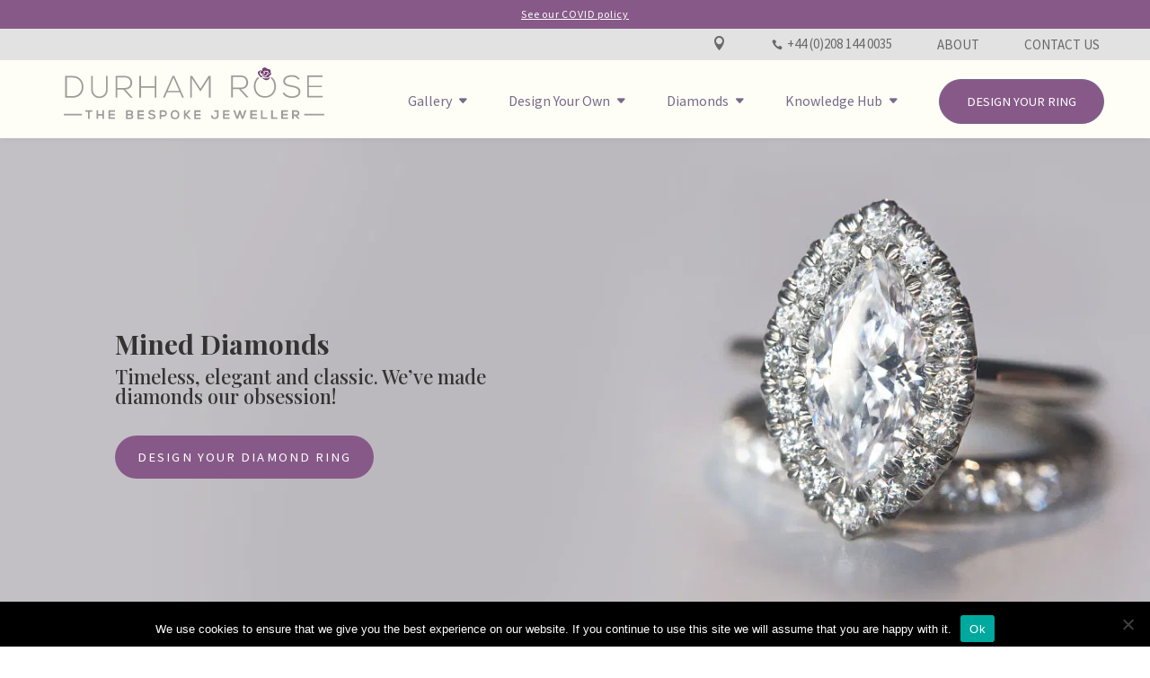

--- FILE ---
content_type: text/html; charset=UTF-8
request_url: https://durhamrose.com/mined-diamond
body_size: 29926
content:
<!DOCTYPE html>
<!--[if IE 6]>
<html id="ie6" lang="en-US">
<![endif]-->
<!--[if IE 7]>
<html id="ie7" lang="en-US">
<![endif]-->
<!--[if IE 8]>
<html id="ie8" lang="en-US">
<![endif]-->
<!--[if !(IE 6) | !(IE 7) | !(IE 8)  ]><!-->
<html lang="en-US">
  <!--<![endif]-->
  <head>
    <meta charset="UTF-8" />
    <meta name="viewport" content="width=device-width, initial-scale=1.0">
            
    <meta http-equiv="X-UA-Compatible" content="IE=edge">
<script type="text/javascript">
var gform;gform||(document.addEventListener("gform_main_scripts_loaded",function(){gform.scriptsLoaded=!0}),window.addEventListener("DOMContentLoaded",function(){gform.domLoaded=!0}),gform={domLoaded:!1,scriptsLoaded:!1,initializeOnLoaded:function(o){gform.domLoaded&&gform.scriptsLoaded?o():!gform.domLoaded&&gform.scriptsLoaded?window.addEventListener("DOMContentLoaded",o):document.addEventListener("gform_main_scripts_loaded",o)},hooks:{action:{},filter:{}},addAction:function(o,n,r,t){gform.addHook("action",o,n,r,t)},addFilter:function(o,n,r,t){gform.addHook("filter",o,n,r,t)},doAction:function(o){gform.doHook("action",o,arguments)},applyFilters:function(o){return gform.doHook("filter",o,arguments)},removeAction:function(o,n){gform.removeHook("action",o,n)},removeFilter:function(o,n,r){gform.removeHook("filter",o,n,r)},addHook:function(o,n,r,t,i){null==gform.hooks[o][n]&&(gform.hooks[o][n]=[]);var e=gform.hooks[o][n];null==i&&(i=n+"_"+e.length),gform.hooks[o][n].push({tag:i,callable:r,priority:t=null==t?10:t})},doHook:function(n,o,r){var t;if(r=Array.prototype.slice.call(r,1),null!=gform.hooks[n][o]&&((o=gform.hooks[n][o]).sort(function(o,n){return o.priority-n.priority}),o.forEach(function(o){"function"!=typeof(t=o.callable)&&(t=window[t]),"action"==n?t.apply(null,r):r[0]=t.apply(null,r)})),"filter"==n)return r[0]},removeHook:function(o,n,t,i){var r;null!=gform.hooks[o][n]&&(r=(r=gform.hooks[o][n]).filter(function(o,n,r){return!!(null!=i&&i!=o.tag||null!=t&&t!=o.priority)}),gform.hooks[o][n]=r)}});
</script>

    <link rel="pingback" href="https://durhamrose.com/xmlrpc.php" />

        <!--[if lt IE 9]>
    <script src="https://durhamrose.com/wp-content/themes/Divi/js/html5.js" type="text/javascript"></script>
    <![endif]-->

    
    <link rel="preconnect" href="https://fonts.gstatic.com" crossorigin /><meta name='robots' content='index, follow, max-image-preview:large, max-snippet:-1, max-video-preview:-1' />

	<!-- This site is optimized with the Yoast SEO plugin v18.5.1 - https://yoast.com/wordpress/plugins/seo/ -->
	<title>Mined Diamond - Durham Rose</title><link rel="preload" as="style" href="https://fonts.googleapis.com/css?family=Playfair%20Display%3Aregular%2C500%2C600%2C700%2C800%2C900%2Citalic%2C500italic%2C600italic%2C700italic%2C800italic%2C900italic%7CSource%20Sans%20Pro%3A200%2C200italic%2C300%2C300italic%2Cregular%2Citalic%2C600%2C600italic%2C700%2C700italic%2C900%2C900italic%7CLato%3A100%2C100italic%2C300%2C300italic%2Cregular%2Citalic%2C700%2C700italic%2C900%2C900italic%7CNunito%3A200%2C200italic%2C300%2C300italic%2Cregular%2Citalic%2C600%2C600italic%2C700%2C700italic%2C800%2C800italic%2C900%2C900italic&#038;subset=cyrillic%2Clatin%2Clatin-ext%2Cvietnamese%2Ccyrillic-ext%2Cgreek%2Cgreek-ext&#038;display=swap" /><link rel="stylesheet" href="https://fonts.googleapis.com/css?family=Playfair%20Display%3Aregular%2C500%2C600%2C700%2C800%2C900%2Citalic%2C500italic%2C600italic%2C700italic%2C800italic%2C900italic%7CSource%20Sans%20Pro%3A200%2C200italic%2C300%2C300italic%2Cregular%2Citalic%2C600%2C600italic%2C700%2C700italic%2C900%2C900italic%7CLato%3A100%2C100italic%2C300%2C300italic%2Cregular%2Citalic%2C700%2C700italic%2C900%2C900italic%7CNunito%3A200%2C200italic%2C300%2C300italic%2Cregular%2Citalic%2C600%2C600italic%2C700%2C700italic%2C800%2C800italic%2C900%2C900italic&#038;subset=cyrillic%2Clatin%2Clatin-ext%2Cvietnamese%2Ccyrillic-ext%2Cgreek%2Cgreek-ext&#038;display=swap" media="print" onload="this.media='all'" /><noscript><link rel="stylesheet" href="https://fonts.googleapis.com/css?family=Playfair%20Display%3Aregular%2C500%2C600%2C700%2C800%2C900%2Citalic%2C500italic%2C600italic%2C700italic%2C800italic%2C900italic%7CSource%20Sans%20Pro%3A200%2C200italic%2C300%2C300italic%2Cregular%2Citalic%2C600%2C600italic%2C700%2C700italic%2C900%2C900italic%7CLato%3A100%2C100italic%2C300%2C300italic%2Cregular%2Citalic%2C700%2C700italic%2C900%2C900italic%7CNunito%3A200%2C200italic%2C300%2C300italic%2Cregular%2Citalic%2C600%2C600italic%2C700%2C700italic%2C800%2C800italic%2C900%2C900italic&#038;subset=cyrillic%2Clatin%2Clatin-ext%2Cvietnamese%2Ccyrillic-ext%2Cgreek%2Cgreek-ext&#038;display=swap" /></noscript><link rel="preload" as="image" href="https://durhamrose.gumlet.io/wp-content/uploads/2020/07/Untitled-hero-image.jpg" fetchpriority="high">
	<link rel="canonical" href="https://durhamrose.com/mined-diamond" />
	<meta property="og:locale" content="en_US" />
	<meta property="og:type" content="article" />
	<meta property="og:title" content="Mined Diamond - Durham Rose" />
	<meta property="og:url" content="https://durhamrose.com/mined-diamond" />
	<meta property="og:site_name" content="Durham Rose" />
	<meta property="article:publisher" content="https://www.facebook.com/durhamroseuk" />
	<meta property="article:modified_time" content="2023-07-20T15:06:08+00:00" />
	<meta name="twitter:card" content="summary" />
	<meta name="twitter:site" content="@durhamroseuk" />
	<meta name="twitter:label1" content="Est. reading time" />
	<meta name="twitter:data1" content="26 minutes" />
	<script type="application/ld+json" class="yoast-schema-graph">{"@context":"https://schema.org","@graph":[{"@type":"WebSite","@id":"https://durhamrose.com/#website","url":"https://durhamrose.com/","name":"Durham Rose","description":"Bespoke Jewllery","potentialAction":[{"@type":"SearchAction","target":{"@type":"EntryPoint","urlTemplate":"https://durhamrose.com/?s={search_term_string}"},"query-input":"required name=search_term_string"}],"inLanguage":"en-US"},{"@type":"WebPage","@id":"https://durhamrose.com/mined-diamond#webpage","url":"https://durhamrose.com/mined-diamond","name":"Mined Diamond - Durham Rose","isPartOf":{"@id":"https://durhamrose.com/#website"},"datePublished":"2020-07-06T14:15:00+00:00","dateModified":"2023-07-20T15:06:08+00:00","breadcrumb":{"@id":"https://durhamrose.com/mined-diamond#breadcrumb"},"inLanguage":"en-US","potentialAction":[{"@type":"ReadAction","target":["https://durhamrose.com/mined-diamond"]}]},{"@type":"BreadcrumbList","@id":"https://durhamrose.com/mined-diamond#breadcrumb","itemListElement":[{"@type":"ListItem","position":1,"name":"Home","item":"https://durhamrose.com/"},{"@type":"ListItem","position":2,"name":"Mined Diamond"}]}]}</script>
	<!-- / Yoast SEO plugin. -->


<link rel='dns-prefetch' href='//l.getsitecontrol.com' />
<link rel='dns-prefetch' href='//www.google.com' />
<link rel='dns-prefetch' href='//fonts.googleapis.com' />
<link rel='dns-prefetch' href='//durhamrose.gumlet.io' />
<link href='https://fonts.gstatic.com' crossorigin rel='preconnect' />
<link href='https://durhamrose.gumlet.io' rel='preconnect' />
<link rel="alternate" type="application/rss+xml" title="Durham Rose &raquo; Feed" href="https://durhamrose.com/feed" />
<link rel="alternate" type="application/rss+xml" title="Durham Rose &raquo; Comments Feed" href="https://durhamrose.com/comments/feed" />
<meta content="Durham-Rose v." name="generator"/><link data-minify="1" rel='stylesheet' id='pt-cv-public-style-css'  href='https://durhamrose.com/wp-content/cache/min/1/wp-content/plugins/content-views-query-and-display-post-page/public/assets/css/cv.css?ver=1719569274' type='text/css' media='all' />
<link rel='stylesheet' id='pt-cv-public-pro-style-css'  href='https://durhamrose.com/wp-content/plugins/pt-content-views-pro/public/assets/css/cvpro.min.css?ver=5.7.0' type='text/css' media='all' />
<link data-minify="1" rel='stylesheet' id='yofla_360_styles-css'  href='https://durhamrose.com/wp-content/cache/min/1/wp-content/plugins/360-product-rotation/styles/y360-styles.css?ver=1719569274' type='text/css' media='all' />
<link data-minify="1" rel='stylesheet' id='cv-filters-css'  href='https://durhamrose.com/wp-content/cache/min/1/wp-content/plugins/content-views-filters/css/style.css?ver=1719569274' type='text/css' media='all' />
<link data-minify="1" rel='stylesheet' id='dica-lightbox-styles-css'  href='https://durhamrose.com/wp-content/cache/min/1/wp-content/plugins/dg-divi-carousel/styles/light-box-styles.css?ver=1719569274' type='text/css' media='all' />
<link rel='stylesheet' id='swipe-style-css'  href='https://durhamrose.com/wp-content/plugins/dg-divi-carousel/styles/swiper.min.css?ver=2.0.25' type='text/css' media='all' />

<link rel='stylesheet' id='divi-carousel-styles-css'  href='https://durhamrose.com/wp-content/plugins/dg-divi-carousel/styles/style.min.css?ver=2.0.25' type='text/css' media='all' />
<link rel='stylesheet' id='cookie-notice-front-css'  href='https://durhamrose.com/wp-content/plugins/cookie-notice/css/front.min.css?ver=5.8.12' type='text/css' media='all' />
<link data-minify="1" rel='stylesheet' id='popup-maker-site-css'  href='https://durhamrose.com/wp-content/cache/min/1/wp-content/uploads/pum/pum-site-styles.css?ver=1719569274' type='text/css' media='all' />
<link rel='stylesheet' id='gforms_reset_css-css'  href='https://durhamrose.com/wp-content/plugins/gravityforms/legacy/css/formreset.min.css?ver=2.7.7' type='text/css' media='all' />
<link rel='stylesheet' id='gforms_formsmain_css-css'  href='https://durhamrose.com/wp-content/plugins/gravityforms/legacy/css/formsmain.min.css?ver=2.7.7' type='text/css' media='all' />
<link rel='stylesheet' id='gforms_ready_class_css-css'  href='https://durhamrose.com/wp-content/plugins/gravityforms/legacy/css/readyclass.min.css?ver=2.7.7' type='text/css' media='all' />
<link rel='stylesheet' id='gforms_browsers_css-css'  href='https://durhamrose.com/wp-content/plugins/gravityforms/legacy/css/browsers.min.css?ver=2.7.7' type='text/css' media='all' />
<link data-minify="1" rel='stylesheet' id='divi-style-parent-css'  href='https://durhamrose.com/wp-content/cache/min/1/wp-content/themes/Divi/style-static.min.css?ver=1719569274' type='text/css' media='all' />
<link data-minify="1" rel='stylesheet' id='added-style-css'  href='https://durhamrose.com/wp-content/cache/min/1/wp-content/themes/durham-rose/added.css?ver=1719569274' type='text/css' media='all' />
<link data-minify="1" rel='stylesheet' id='divi-style-css'  href='https://durhamrose.com/wp-content/cache/min/1/wp-content/themes/durham-rose/style.css?ver=1719569274' type='text/css' media='all' />
<script type='text/javascript' src='https://durhamrose.com/wp-includes/js/jquery/jquery.min.js?ver=3.6.0' id='jquery-core-js'></script>






<script async type='text/javascript' id='cookie-notice-front-js-before'>
var cnArgs = {"ajaxUrl":"https:\/\/durhamrose.com\/wp-admin\/admin-ajax.php","nonce":"4316f62733","hideEffect":"fade","position":"bottom","onScroll":false,"onScrollOffset":100,"onClick":false,"cookieName":"cookie_notice_accepted","cookieTime":2592000,"cookieTimeRejected":2592000,"globalCookie":false,"redirection":false,"cache":true,"revokeCookies":false,"revokeCookiesOpt":"automatic"};
</script>

<script type='text/javascript' defer='defer' src='https://durhamrose.com/wp-content/plugins/gravityforms/js/jquery.json.min.js?ver=2.7.7' id='gform_json-js'></script>


<script type='text/javascript' defer='defer' src='https://www.google.com/recaptcha/api.js?hl=en&#038;ver=5.8.12#038;render=explicit' id='gform_recaptcha-js'></script>

<link rel="https://api.w.org/" href="https://durhamrose.com/wp-json/" /><link rel="alternate" type="application/json" href="https://durhamrose.com/wp-json/wp/v2/pages/40916" /><link rel="EditURI" type="application/rsd+xml" title="RSD" href="https://durhamrose.com/xmlrpc.php?rsd" />
<link rel="wlwmanifest" type="application/wlwmanifest+xml" href="https://durhamrose.com/wp-includes/wlwmanifest.xml" /> 
<meta name="generator" content="WordPress 5.8.12" />
<link rel='shortlink' href='https://durhamrose.com/?p=40916' />
<link rel="alternate" type="application/json+oembed" href="https://durhamrose.com/wp-json/oembed/1.0/embed?url=https%3A%2F%2Fdurhamrose.com%2Fmined-diamond" />
<link rel="alternate" type="text/xml+oembed" href="https://durhamrose.com/wp-json/oembed/1.0/embed?url=https%3A%2F%2Fdurhamrose.com%2Fmined-diamond&#038;format=xml" />
<meta name="google-site-verification" content="ha_A0y5sHuCfb4SaCwNJ5MAugbkn1dgIXyArfYLvP_0" />
<meta name="viewport" content="width=device-width, initial-scale=1.0, maximum-scale=1.0, user-scalable=0" /><link rel="shortcut icon" href="https://durhamrose.gumlet.io/wp-content/uploads/2015/10/Durham-Rose-Final-Logo-Purple-icon-05.png" /><meta name="p:domain_verify" content="87261318ab4482b207035a2c02f81b4a">



<!-- Google Tag Manager -->
<script>(function(w,d,s,l,i){w[l]=w[l]||[];w[l].push({'gtm.start':
new Date().getTime(),event:'gtm.js'});var f=d.getElementsByTagName(s)[0],
j=d.createElement(s),dl=l!='dataLayer'?'&l='+l:'';j.async=true;j.src=
'https://www.googletagmanager.com/gtm.js?id='+i+dl;f.parentNode.insertBefore(j,f);
})(window,document,'script','dataLayer','GTM-WSNTVN');</script>
<!-- End Google Tag Manager -->			<style type="text/css" id="pt-cv-custom-style-a2763dfgc6">.cvp-live-filter.cvp-checkbox  { display: none; }</style>
			<link rel="stylesheet" id="et-divi-customizer-global-cached-inline-styles" href="https://durhamrose.com/wp-content/et-cache/global/et-divi-customizer-global.min.css?ver=1769100968" /><noscript><style id="rocket-lazyload-nojs-css">.rll-youtube-player, [data-lazy-src]{display:none !important;}</style></noscript>
	  
	  <!-- Fraud Blocker Tracker -->
			
			<noscript>
 			 <a href="https://fraudblocker.com" rel="nofollow">
  			  <img src="https://monitor.fraudblocker.com/fbt.gif?sid=2TNH7TU6uUOofsoLb5qIu" alt="Fraud Blocker" />
  </a>
</noscript>
<!-- End Fraud Blocker Tracker -->
  
	</head>
  <body class="page-template-default page page-id-40916 et_pb_button_helper_class et_transparent_nav et_fullwidth_nav et_fixed_nav et_show_nav et_secondary_nav_enabled et_primary_nav_dropdown_animation_fade et_secondary_nav_dropdown_animation_fade et_header_style_left et_pb_svg_logo et_pb_footer_columns4 et_pb_gutter osx et_pb_gutters2 et_pb_pagebuilder_layout et_no_sidebar et_divi_theme et-db cookies-not-set">

  <div id="page-container">
    
            
    
    <div id="top-header">
      
      <div id="top-bar">
        <div class="menu-top-menu-container"><ul id="menu-top-menu" class="menu"><li id="menu-item-44346" class="menu-item menu-item-type-custom menu-item-object-custom menu-item-44346"><a href="/covid-policy/"><u>See our COVID policy</u></a></li>
</ul></div>      </div>
      

     <div class="container clearfix hide-desktop">
        
        <div class="hidden">
        <!--  <div id="mobile-top-part">
            <a href="/">
              <img src="data:image/svg+xml,%3Csvg%20xmlns='http://www.w3.org/2000/svg'%20viewBox='0%200%200%200'%3E%3C/svg%3E" alt="" data-lazy-src="https://durhamrose.gumlet.io/wp-content/uploads/2018/03/logo_light.png"><noscript><img src="https://durhamrose.gumlet.io/wp-content/uploads/2018/03/logo_light.png" alt=""></noscript>
            </a>
            <a href='#' class='mobile-chat'>
              <span aria-hidden="true" class="icon_chat_alt"></span>
            </a>
          </div>-->
          <div id="mobile-bottom-part">
            <div class="phone"> <span class="rTapNumber37312">T. <a href="tel:+4402081440035">+44 (0)208 144 0035</a></span></div>
          </div>
        </div>

      </div>
    </div> <!-- #

    -->
     
    <header id="main-header" data-height-onload="72">
      <div id="middle-bar">
         <div class='container middle-bar-container'>
           <div class="menu-middle-menu-container"><ul id="menu-middle-menu" class="menu"><li id="nav-menu-item-44351" class="middle-menu-location menu-item menu-item-type-custom menu-item-object-custom"><a href="/contact-us/" class="menu-link main-menu-link">Location</a></li>
<li id="nav-menu-item-44350" class="middle-menu-phone noLink menu-item menu-item-type-custom menu-item-object-custom"><span class="rTapNumber37312" style="color:#696969;"><a href="tel:+4402081440035">+44 (0)208 144 0035</a></span></li>
<li id="nav-menu-item-44349" class="menu-item menu-item-type-custom menu-item-object-custom"><a href="/about-us" class="menu-link main-menu-link">About</a></li>
<li id="nav-menu-item-44348" class="menu-item menu-item-type-custom menu-item-object-custom"><a href="/contact-us" class="menu-link main-menu-link">Contact Us</a></li>
</ul></div>        </div>
      </div>
      <div class="container clearfix et_menu_container">
                <div class="logo_container">
          <!--<span class="logo_helper"></span>-->
          <a href="https://durhamrose.com/">
            <img src="https://durhamrose.gumlet.io/wp-content/uploads/2020/09/durham-rose-logo-full-cropped.svg">
          </a>
          
          <a href="/contact-us" class='chat-icon'><span aria-hidden="true" class="icon_chat_alt"></span></a>
        </div>
        <div id="et-top-navigation" data-height="72" data-fixed-height="60">
          <nav id="top-menu-nav">
            <ul id="top-menu" class="nav"><li id="menu-item-20842" class="mega-menu menu-item menu-item-type-custom menu-item-object-custom menu-item-has-children menu-item-20842"><a href="/portfolio/">Gallery</a>
<ul class="sub-menu">
	<li id="menu-item-42670" class="menu-item menu-item-type-custom menu-item-object-custom menu-item-has-children menu-item-42670"><a href="/portfolio-rings-by-occasion">Rings By Occasion</a>
	<ul class="sub-menu">
		<li id="menu-item-21314" class="menu-item menu-item-type-custom menu-item-object-custom menu-item-21314"><a href="/bespoke-engagement-rings/?tx_category=engagement-ring">Engagement Rings</a></li>
		<li id="menu-item-21315" class="menu-item menu-item-type-custom menu-item-object-custom menu-item-21315"><a href="/bespoke-wedding-bands/?tx_category=wedding-band-rings">Wedding Bands</a></li>
		<li id="menu-item-42671" class="menu-item menu-item-type-custom menu-item-object-custom menu-item-42671"><a href="/bespoke-eternity-rings/?tx_category=eternity-band-ring">Eternity Rings</a></li>
		<li id="menu-item-42672" class="menu-item menu-item-type-custom menu-item-object-custom menu-item-42672"><a href="/bespoke-commitment-rings/?tx_category=commitment-ring">Commitment Rings</a></li>
		<li id="menu-item-42673" class="menu-item menu-item-type-custom menu-item-object-custom menu-item-42673"><a href="/bespoke-anniversary-rings/?tx_category=anniversary-band-ring">Anniversary Rings</a></li>
		<li id="menu-item-42674" class="menu-item menu-item-type-custom menu-item-object-custom menu-item-42674"><a href="/bespoke-gay-mens-rings/?tx_category=mens-rings">Mens Engagement Rings</a></li>
	</ul>
</li>
	<li id="menu-item-42675" class="menu-item menu-item-type-custom menu-item-object-custom menu-item-has-children menu-item-42675"><a href="/portfolio-rings-by-style">Rings By Style</a>
	<ul class="sub-menu">
		<li id="menu-item-45559" class="menu-item menu-item-type-custom menu-item-object-custom menu-item-45559"><a href="/bespoke-solitaire-rings/?tx_category=solitaire-ring">Solitaire Rings</a></li>
		<li id="menu-item-45560" class="menu-item menu-item-type-custom menu-item-object-custom menu-item-45560"><a href="/bespoke-trilogy-rings/?tx_category=trilogy-ring">Trilogy Rings</a></li>
		<li id="menu-item-45561" class="menu-item menu-item-type-custom menu-item-object-custom menu-item-45561"><a href="/bespoke-halo-rings/?tx_category=halo-ring">Halo Rings</a></li>
		<li id="menu-item-45562" class="menu-item menu-item-type-custom menu-item-object-custom menu-item-45562"><a href="/bespoke-pave-rings/?tx_category=pave-stone-setting-style">Pave Rings</a></li>
		<li id="menu-item-45563" class="menu-item menu-item-type-custom menu-item-object-custom menu-item-45563"><a href="/bespoke-rubover-rings/?tx_category=bezelrubover-stone-setting-style">Rubover Rings</a></li>
		<li id="menu-item-45564" class="menu-item menu-item-type-custom menu-item-object-custom menu-item-45564"><a href="/bespoke-vintage-rings/?tx_category=vintage">Vintage Rings</a></li>
		<li id="menu-item-46808" class="menu-item menu-item-type-custom menu-item-object-custom menu-item-46808"><a href="/3-stone-rings/?tx_category=three-stone-ring">Three Stone Rings</a></li>
		<li id="menu-item-46809" class="menu-item menu-item-type-custom menu-item-object-custom menu-item-46809"><a href="/art-deco-rings?tx_category=art-deco-ring">Art Deco Rings</a></li>
		<li id="menu-item-46810" class="menu-item menu-item-type-custom menu-item-object-custom menu-item-46810"><a href="/cluster-rings/?tx_category=cluster-band-ring">Cluster Rings</a></li>
	</ul>
</li>
	<li id="menu-item-42681" class="menu-item menu-item-type-custom menu-item-object-custom menu-item-has-children menu-item-42681"><a href="/portfolio-rings-by-stone-shape">Rings By Stone Shape</a>
	<ul class="sub-menu">
		<li id="menu-item-45565" class="menu-item menu-item-type-custom menu-item-object-custom menu-item-45565"><a href="/bespoke-round-brilliant-rings/?tx_category=round-cut-stone">Round Brilliant Rings</a></li>
		<li id="menu-item-45566" class="menu-item menu-item-type-custom menu-item-object-custom menu-item-45566"><a href="/bespoke-princess-cut-rings/?tx_category=princess-cut-stone">Princess Cut Rings</a></li>
		<li id="menu-item-45567" class="menu-item menu-item-type-custom menu-item-object-custom menu-item-45567"><a href="/bespoke-heart-shape-rings/?tx_category=heart-cut-stone">Heart Shaped Rings</a></li>
		<li id="menu-item-45569" class="menu-item menu-item-type-custom menu-item-object-custom menu-item-45569"><a href="/bespoke-oval-shaped-rings/?tx_category=oval-cut-stone">Oval Shape Rings</a></li>
		<li id="menu-item-45570" class="menu-item menu-item-type-custom menu-item-object-custom menu-item-45570"><a href="/bespoke-marquise-rings/?tx_category=marquise-cut-stone">Marquise Rings</a></li>
		<li id="menu-item-45572" class="menu-item menu-item-type-custom menu-item-object-custom menu-item-45572"><a href="/bespoke-pear-shape-rings/?tx_category=pear-cut-stone">Pear Shape Rings</a></li>
		<li id="menu-item-42689" class="menu-item menu-item-type-custom menu-item-object-custom menu-item-42689"><a href="/bespoke-emerald-cut-rings/?tx_category=emerald-cut-stone">Emerald Cut Rings</a></li>
		<li id="menu-item-46807" class="menu-item menu-item-type-custom menu-item-object-custom menu-item-46807"><a href="/square-rings?tx_category=square">Square Rings</a></li>
	</ul>
</li>
	<li id="menu-item-42690" class="menu-item menu-item-type-custom menu-item-object-custom menu-item-has-children menu-item-42690"><a href="/portfolio-rings-by-metal">Rings By Metal</a>
	<ul class="sub-menu">
		<li id="menu-item-42691" class="menu-item menu-item-type-custom menu-item-object-custom menu-item-42691"><a href="/bespoke-platinum-rings/?tx_category=metal-white">Platinum Rings</a></li>
		<li id="menu-item-42692" class="menu-item menu-item-type-custom menu-item-object-custom menu-item-42692"><a href="/bespoke-rose-gold-rings/?tx_category=metal-rose">Rose Gold Rings</a></li>
		<li id="menu-item-42695" class="menu-item menu-item-type-custom menu-item-object-custom menu-item-42695"><a href="/bespoke-yellow-gold-rings/?tx_category=metal-yellow">Yellow Gold Rings</a></li>
		<li id="menu-item-45578" class="menu-item menu-item-type-custom menu-item-object-custom menu-item-45578"><a href="/bespoke-white-gold-rings/?tx_category=metal-white">White Gold Rings</a></li>
		<li id="menu-item-42694" class="menu-item menu-item-type-post_type menu-item-object-page menu-item-42694"><a href="https://durhamrose.com/bespoke-palladium-rings">Palladium Rings</a></li>
	</ul>
</li>
	<li id="menu-item-46813" class="menu-item menu-item-type-custom menu-item-object-custom menu-item-has-children menu-item-46813"><a href="/rings-by-stone?tx_category=centre-stone-cut">Rings by Stone</a>
	<ul class="sub-menu">
		<li id="menu-item-46815" class="menu-item menu-item-type-custom menu-item-object-custom menu-item-46815"><a href="/saphire-rings?tx_category=sapphire-stone">Sapphire Rings</a></li>
		<li id="menu-item-46814" class="menu-item menu-item-type-custom menu-item-object-custom menu-item-46814"><a href="/ruby-rings?tx_category=ruby-stone">Ruby Rings</a></li>
		<li id="menu-item-46816" class="menu-item menu-item-type-custom menu-item-object-custom menu-item-46816"><a href="/moissanite-rings?tx_category=moissanite-stone">Moissanite Rings</a></li>
		<li id="menu-item-46817" class="menu-item menu-item-type-custom menu-item-object-custom menu-item-46817"><a href="/morganite-rings?tx_category=morganite-stone">Morganite Rings</a></li>
		<li id="menu-item-46819" class="menu-item menu-item-type-custom menu-item-object-custom menu-item-46819"><a href="/black-diamond-rings?tx_category=black-stone-colour">Black Diamond Rings</a></li>
		<li id="menu-item-46818" class="menu-item menu-item-type-custom menu-item-object-custom menu-item-46818"><a href="/opal-rings?tx_category=opal-stone">Opal Rings</a></li>
		<li id="menu-item-46820" class="menu-item menu-item-type-custom menu-item-object-custom menu-item-46820"><a href="/aquamarine-rings?tx_category=aquamarine-stone">Aquamarine Rings</a></li>
	</ul>
</li>
	<li id="menu-item-42338" class="menu-item menu-item-type-custom menu-item-object-custom menu-item-42338"><a href="/portfolio/">Explore all Past Work</a></li>
</ul>
</li>
<li id="menu-item-41015" class="menu-item menu-item-type-custom menu-item-object-custom menu-item-has-children menu-item-41015"><a href="/our-bespoke-process">Design Your Own</a>
<ul class="sub-menu">
	<li id="menu-item-44796" class="menu-item menu-item-type-custom menu-item-object-custom menu-item-44796"><a href="/our-bespoke-process">Custom Engagement Rings</a></li>
	<li id="menu-item-44388" class="menu-item menu-item-type-post_type menu-item-object-page menu-item-44388"><a href="https://durhamrose.com/our-bespoke-wedding-band-process">Custom Wedding Bands</a></li>
	<li id="menu-item-44795" class="menu-item menu-item-type-custom menu-item-object-custom menu-item-44795"><a href="/our-bespoke-process-earring-pendant/">Custom Pendants &#038; Earrings</a></li>
	<li id="menu-item-41016" class="menu-item menu-item-type-custom menu-item-object-custom menu-item-41016"><a href="/how-much-does-it-cost">How Much Does It Cost?</a></li>
</ul>
</li>
<li id="menu-item-14497" class="menu-item menu-item-type-custom menu-item-object-custom current-menu-ancestor current-menu-parent menu-item-has-children menu-item-14497"><a href="/diamonds-home/">Diamonds</a>
<ul class="sub-menu">
	<li id="menu-item-42337" class="menu-item menu-item-type-custom menu-item-object-custom menu-item-42337"><a href="/diamonds-home/">Diamonds Home</a></li>
	<li id="menu-item-41013" class="menu-item menu-item-type-post_type menu-item-object-page current-menu-item page_item page-item-40916 current_page_item menu-item-41013"><a href="https://durhamrose.com/mined-diamond" aria-current="page">Mined Diamond</a></li>
	<li id="menu-item-41012" class="menu-item menu-item-type-post_type menu-item-object-page menu-item-41012"><a href="https://durhamrose.com/cbi-diamonds">CBI Diamonds</a></li>
	<li id="menu-item-41014" class="menu-item menu-item-type-post_type menu-item-object-page menu-item-41014"><a href="https://durhamrose.com/lab-grown-diamond">Lab Grown Diamond</a></li>
	<li id="menu-item-41011" class="menu-item menu-item-type-post_type menu-item-object-page menu-item-41011"><a href="https://durhamrose.com/salt-and-pepper">Salt and Pepper</a></li>
</ul>
</li>
<li id="menu-item-41018" class="mega-menu menu-item menu-item-type-custom menu-item-object-custom menu-item-has-children menu-item-41018"><a href="/knowledge-hub/">Knowledge Hub</a>
<ul class="sub-menu">
	<li id="menu-item-44704" class="menu-item menu-item-type-custom menu-item-object-custom menu-item-has-children menu-item-44704"><a href="/stone-selection/">Stone Selection</a>
	<ul class="sub-menu">
		<li id="menu-item-44712" class="menu-item menu-item-type-custom menu-item-object-custom menu-item-44712"><a href="/stone-selection/#asethetics">Aesthetics</a></li>
		<li id="menu-item-44713" class="menu-item menu-item-type-custom menu-item-object-custom menu-item-44713"><a href="/stone-selection/#lifestyle">Lifestyle</a></li>
		<li id="menu-item-44714" class="menu-item menu-item-type-custom menu-item-object-custom menu-item-44714"><a href="/stone-selection/#budget">Budget</a></li>
		<li id="menu-item-44715" class="menu-item menu-item-type-custom menu-item-object-custom menu-item-44715"><a href="/stone-selection/#using-your-own-stones">Reusing Old Metal and Stones</a></li>
	</ul>
</li>
	<li id="menu-item-44705" class="menu-item menu-item-type-custom menu-item-object-custom menu-item-has-children menu-item-44705"><a href="/ring-styles">Ring Styles</a>
	<ul class="sub-menu">
		<li id="menu-item-44716" class="menu-item menu-item-type-custom menu-item-object-custom menu-item-44716"><a href="/ring-styles/#solitaire">Solitaire Ring</a></li>
		<li id="menu-item-44717" class="menu-item menu-item-type-custom menu-item-object-custom menu-item-44717"><a href="/ring-styles/#trilogy">Trilogy Ring</a></li>
		<li id="menu-item-44718" class="menu-item menu-item-type-custom menu-item-object-custom menu-item-44718"><a href="/ring-styles/#halo">Halo Ring</a></li>
		<li id="menu-item-44719" class="menu-item menu-item-type-custom menu-item-object-custom menu-item-44719"><a href="/ring-styles/#eternity">Eternity Ring</a></li>
		<li id="menu-item-44720" class="menu-item menu-item-type-custom menu-item-object-custom menu-item-44720"><a href="/ring-styles/#cocktail">Cocktail Ring</a></li>
		<li id="menu-item-44721" class="menu-item menu-item-type-custom menu-item-object-custom menu-item-44721"><a href="/ring-styles/#promise">Promise Ring</a></li>
		<li id="menu-item-44722" class="menu-item menu-item-type-custom menu-item-object-custom menu-item-44722"><a href="/ring-styles/#wedding">Wedding Ring</a></li>
	</ul>
</li>
	<li id="menu-item-44706" class="menu-item menu-item-type-custom menu-item-object-custom menu-item-has-children menu-item-44706"><a href="/design-process">Design Process</a>
	<ul class="sub-menu">
		<li id="menu-item-44723" class="menu-item menu-item-type-custom menu-item-object-custom menu-item-44723"><a href="/design-process/#how-long">How Long Will it Take?</a></li>
		<li id="menu-item-44724" class="menu-item menu-item-type-custom menu-item-object-custom menu-item-44724"><a href="/design-process/#ring-size">Ring Size Guidance</a></li>
		<li id="menu-item-44725" class="menu-item menu-item-type-custom menu-item-object-custom menu-item-44725"><a href="/design-process/#delivery">Delivery</a></li>
		<li id="menu-item-44726" class="menu-item menu-item-type-custom menu-item-object-custom menu-item-44726"><a href="/design-process/#ringbook">Ringbook</a></li>
		<li id="menu-item-44727" class="menu-item menu-item-type-custom menu-item-object-custom menu-item-44727"><a href="/design-process/#hallmarking">Hallmarking and Engraving</a></li>
		<li id="menu-item-44728" class="menu-item menu-item-type-custom menu-item-object-custom menu-item-44728"><a href="/design-process/#workshops">Our Workshops</a></li>
	</ul>
</li>
	<li id="menu-item-44707" class="menu-item menu-item-type-custom menu-item-object-custom menu-item-has-children menu-item-44707"><a href="/ring-anatomy/">Ring Anatomy</a>
	<ul class="sub-menu">
		<li id="menu-item-44729" class="menu-item menu-item-type-custom menu-item-object-custom menu-item-44729"><a href="/ring-anatomy/#ring">Anatomy of Ring</a></li>
		<li id="menu-item-44730" class="menu-item menu-item-type-custom menu-item-object-custom menu-item-44730"><a href="/ring-anatomy/#chart">Ring Size Chart</a></li>
		<li id="menu-item-44731" class="menu-item menu-item-type-custom menu-item-object-custom menu-item-44731"><a href="/ring-anatomy/#stone">Stone Setting Styles</a></li>
	</ul>
</li>
	<li id="menu-item-44708" class="menu-item menu-item-type-custom menu-item-object-custom menu-item-has-children menu-item-44708"><a href="/metals">Metals</a>
	<ul class="sub-menu">
		<li id="menu-item-46185" class="menu-item menu-item-type-custom menu-item-object-custom menu-item-46185"><a href="/metals/#which-metal">Which Metal Should I Choose?</a></li>
		<li id="menu-item-46186" class="menu-item menu-item-type-custom menu-item-object-custom menu-item-46186"><a href="/metals/#platinum">Platinum</a></li>
		<li id="menu-item-46187" class="menu-item menu-item-type-custom menu-item-object-custom menu-item-46187"><a href="/metals/#yellow-gold">Yellow Gold</a></li>
		<li id="menu-item-46188" class="menu-item menu-item-type-custom menu-item-object-custom menu-item-46188"><a href="/metals/#white-gold">White Gold</a></li>
		<li id="menu-item-46189" class="menu-item menu-item-type-custom menu-item-object-custom menu-item-46189"><a href="/metals/#rose-gold">Rose Gold</a></li>
		<li id="menu-item-46190" class="menu-item menu-item-type-custom menu-item-object-custom menu-item-46190"><a href="/metals/#contemporary-metals">Contemporary Metals</a></li>
		<li id="menu-item-46191" class="menu-item menu-item-type-custom menu-item-object-custom menu-item-46191"><a href="/metals/#hallmarking">What is Hallmarking?</a></li>
	</ul>
</li>
	<li id="menu-item-44709" class="menu-item menu-item-type-custom menu-item-object-custom menu-item-has-children menu-item-44709"><a href="/the-four-cs/">The Four Cs</a>
	<ul class="sub-menu">
		<li id="menu-item-46192" class="menu-item menu-item-type-custom menu-item-object-custom menu-item-46192"><a href="/the-four-cs/#four-cs">What are the Four C&#8217;s?</a></li>
		<li id="menu-item-46193" class="menu-item menu-item-type-custom menu-item-object-custom menu-item-46193"><a href="/the-four-cs/#colour">Colour</a></li>
		<li id="menu-item-46194" class="menu-item menu-item-type-custom menu-item-object-custom menu-item-46194"><a href="/the-four-cs/#clarity">Clarity</a></li>
		<li id="menu-item-46196" class="menu-item menu-item-type-custom menu-item-object-custom menu-item-46196"><a href="/the-four-cs/#carat">Carat</a></li>
		<li id="menu-item-46195" class="menu-item menu-item-type-custom menu-item-object-custom menu-item-46195"><a href="/the-four-cs/#cut">Cut</a></li>
	</ul>
</li>
	<li id="menu-item-44710" class="menu-item menu-item-type-custom menu-item-object-custom menu-item-has-children menu-item-44710"><a href="/gemstones">Gemstones</a>
	<ul class="sub-menu">
		<li id="menu-item-46197" class="menu-item menu-item-type-custom menu-item-object-custom menu-item-46197"><a href="/gemstones/#sapphire">Sapphire</a></li>
		<li id="menu-item-46198" class="menu-item menu-item-type-custom menu-item-object-custom menu-item-46198"><a href="/gemstones/#ruby">Ruby</a></li>
		<li id="menu-item-46199" class="menu-item menu-item-type-custom menu-item-object-custom menu-item-46199"><a href="/gemstones/#emerald">Emerald</a></li>
		<li id="menu-item-46200" class="menu-item menu-item-type-custom menu-item-object-custom menu-item-46200"><a href="/gemstones/#alexandrite">Alexandrite</a></li>
		<li id="menu-item-46201" class="menu-item menu-item-type-custom menu-item-object-custom menu-item-46201"><a href="/gemstones/#aquamarine">Aquamarine</a></li>
		<li id="menu-item-46202" class="menu-item menu-item-type-custom menu-item-object-custom menu-item-46202"><a href="/gemstones/#morganite">Morganite</a></li>
		<li id="menu-item-46203" class="menu-item menu-item-type-custom menu-item-object-custom menu-item-46203"><a href="/gemstones/#opal">Opal</a></li>
		<li id="menu-item-46204" class="menu-item menu-item-type-custom menu-item-object-custom menu-item-46204"><a href="/gemstones/#pearl">Pearl</a></li>
		<li id="menu-item-46205" class="menu-item menu-item-type-custom menu-item-object-custom menu-item-46205"><a href="/gemstones/#tanzanite">Tanzanite</a></li>
		<li id="menu-item-46206" class="menu-item menu-item-type-custom menu-item-object-custom menu-item-46206"><a href="/gemstones/#topaz">Topaz</a></li>
		<li id="menu-item-46207" class="menu-item menu-item-type-custom menu-item-object-custom menu-item-46207"><a href="/gemstones/#tourmaline">Tourmaline</a></li>
	</ul>
</li>
	<li id="menu-item-44711" class="menu-item menu-item-type-custom menu-item-object-custom menu-item-has-children menu-item-44711"><a href="/advanced-diamond">Advanced Diamond</a>
	<ul class="sub-menu">
		<li id="menu-item-46208" class="menu-item menu-item-type-custom menu-item-object-custom menu-item-46208"><a href="/advanced-diamond/#why-is-cut-important">Why Diamond Cut Matters?</a></li>
		<li id="menu-item-46209" class="menu-item menu-item-type-custom menu-item-object-custom menu-item-46209"><a href="/advanced-diamond/#rarity-vs-quality">Rarity vs Quality</a></li>
		<li id="menu-item-46210" class="menu-item menu-item-type-custom menu-item-object-custom menu-item-46210"><a href="/advanced-diamond/#hearts-and-arrows">Hearts &#038; Arrows</a></li>
		<li id="menu-item-46211" class="menu-item menu-item-type-custom menu-item-object-custom menu-item-46211"><a href="/advanced-diamond/#aset">ASET</a></li>
		<li id="menu-item-46212" class="menu-item menu-item-type-custom menu-item-object-custom menu-item-46212"><a href="/advanced-diamond/#inclusion-types">Inclusion Types</a></li>
		<li id="menu-item-46213" class="menu-item menu-item-type-custom menu-item-object-custom menu-item-46213"><a href="/advanced-diamond/#fluorescence">Fluorescence</a></li>
		<li id="menu-item-46214" class="menu-item menu-item-type-custom menu-item-object-custom menu-item-46214"><a href="/advanced-diamond/#alternative-diamond-types">Alternative Diamond Types</a></li>
	</ul>
</li>
</ul>
</li>
<li id="menu-item-45112" class="mobile-only menu-item menu-item-type-custom menu-item-object-custom menu-item-45112"><a href="/about-us/">About Us</a></li>
<li id="menu-item-45126" class="mobile-only menu-item menu-item-type-custom menu-item-object-custom menu-item-45126"><a href="/contact-us/">Contact Us</a></li>
<li id="menu-item-46423" class="button header-button popmake-24190 menu-item menu-item-type-custom menu-item-object-custom menu-item-46423"><a href="#">Design Your Ring</a></li>
</ul>          </nav>

          
          
          <div id="et_mobile_nav_menu">
				<div class="mobile_nav closed">
					<span class="select_page">Select Page</span>
					<span class="mobile_menu_bar mobile_menu_bar_toggle"></span>
				</div>
			</div>        </div> <!-- #et-top-navigation -->
      </div> <!-- .container -->
      <div class="et_search_outer">
        <div class="container et_search_form_container">
          <form role="search" method="get" class="et-search-form" action="https://durhamrose.com/">
            <input type="search" class="et-search-field" placeholder="Search &hellip;" value="" name="s" title="Search for:" />          </form>
          <span class="et_close_search_field"></span>
        </div>
      </div>
    </header> <!-- #main-header -->

    <div id="et-main-area">
<div id="main-content">


			
				<article id="post-40916" class="post-40916 page type-page status-publish hentry">

				
					<div class="entry-content">
					<div id="et-boc" class="et-boc">
			
		<div class="et-l et-l--post">
			<div class="et_builder_inner_content et_pb_gutters2">
		<div class="et_pb_section et_pb_section_1 et_section_regular" >
				
				
				
				
					<div class="et_pb_row et_pb_row_1">
				<div class="et_pb_column et_pb_column_1_2 et_pb_column_1  et_pb_css_mix_blend_mode_passthrough">
				
				
				<div class="et_pb_module et_pb_image et_pb_image_0">
				
				
				<span class="et_pb_image_wrap "><img width="850" height="600" src="data:image/svg+xml,%3Csvg%20xmlns='http://www.w3.org/2000/svg'%20viewBox='0%200%20850%20600'%3E%3C/svg%3E" alt="" title="mined-diamond-mobile-hero" data-lazy-srcset="https://durhamrose.gumlet.io/wp-content/uploads/2020/07/mined-diamond-mobile-hero.jpg 850w, https://durhamrose.gumlet.io/wp-content/uploads/2020/07/mined-diamond-mobile-hero-480x339.jpg 480w" data-lazy-sizes="(min-width: 0px) and (max-width: 480px) 480px, (min-width: 481px) 850px, 100vw" class="wp-image-41082" data-lazy-src="https://durhamrose.gumlet.io/wp-content/uploads/2020/07/mined-diamond-mobile-hero.jpg" /><noscript><img width="850" height="600" src="https://durhamrose.gumlet.io/wp-content/uploads/2020/07/mined-diamond-mobile-hero.jpg" alt="" title="mined-diamond-mobile-hero" srcset="https://durhamrose.gumlet.io/wp-content/uploads/2020/07/mined-diamond-mobile-hero.jpg 850w, https://durhamrose.gumlet.io/wp-content/uploads/2020/07/mined-diamond-mobile-hero-480x339.jpg 480w" sizes="(min-width: 0px) and (max-width: 480px) 480px, (min-width: 481px) 850px, 100vw" class="wp-image-41082" /></noscript></span>
			</div><div class="et_pb_module et_pb_text et_pb_text_1  et_pb_text_align_left et_pb_bg_layout_light">
				
				
				<div class="et_pb_text_inner"><h1 style="text-align: center;"><strong>Mined Diamonds</strong></h1>
<h3 style="text-align: center;">Timeless, elegant and classic. We’ve made diamonds our obsession!</h3>
<p style="text-align: center;"></div>
			</div><div class="et_pb_button_module_wrapper et_pb_button_0_wrapper et_pb_button_alignment_center et_pb_module ">
				<a class="et_pb_button et_pb_button_0 popmake-24190 et_pb_bg_layout_light" href="">Design Your Diamond Ring</a>
			</div>
			</div><div class="et_pb_column et_pb_column_1_2 et_pb_column_2  et_pb_css_mix_blend_mode_passthrough et-last-child et_pb_column_empty">
				
				
				
			</div>
				
				
			</div>
				
				
			</div><div class="et_pb_section et_pb_section_2 et_pb_with_background et_section_regular" >
				
				
				
				
					<div class="et_pb_row et_pb_row_2">
				<div class="et_pb_column et_pb_column_1_2 et_pb_column_3  et_pb_css_mix_blend_mode_passthrough">
				
				
				<div class="et_pb_module et_pb_text et_pb_text_2  et_pb_text_align_left et_pb_bg_layout_light">
				
				
				<div class="et_pb_text_inner"><h1><strong>Mined Diamonds</strong></h1>
<h3>Timeless, elegant and classic. We’ve made diamonds our obsession!</h3>
<p>&nbsp;</p></div>
			</div><div class="et_pb_button_module_wrapper et_pb_button_1_wrapper  et_pb_module ">
				<a class="et_pb_button et_pb_button_1 popmake-24190 et_pb_bg_layout_light" href="">Design Your Diamond Ring</a>
			</div>
			</div><div class="et_pb_column et_pb_column_1_2 et_pb_column_4  et_pb_css_mix_blend_mode_passthrough et-last-child et_pb_column_empty">
				
				
				
			</div>
				
				
			</div>
				
				
			</div><div class="et_pb_section et_pb_section_4 et_section_regular" >
				
				
				
				
					<div class="et_pb_row et_pb_row_3">
				<div class="et_pb_column et_pb_column_1_5 et_pb_column_5  et_pb_css_mix_blend_mode_passthrough et_pb_column_empty">
				
				
				
			</div><div class="et_pb_column et_pb_column_1_5 et_pb_column_6  et_pb_css_mix_blend_mode_passthrough">
				
				
				<div class="et_pb_module et_pb_image et_pb_image_1">
				
				
				<span class="et_pb_image_wrap "><img width="161" height="93" src="https://durhamrose.gumlet.io/wp-content/uploads/2018/04/Brands_01.png" alt="" title="" class="wp-image-14643" /></span>
			</div>
			</div><div class="et_pb_column et_pb_column_1_5 et_pb_column_7  et_pb_css_mix_blend_mode_passthrough">
				
				
				<div class="et_pb_module et_pb_image et_pb_image_2">
				
				
				<span class="et_pb_image_wrap "><img width="161" height="93" src="https://durhamrose.gumlet.io/wp-content/uploads/2018/04/Brands_03.png" alt="" title="" class="wp-image-14645" /></span>
			</div>
			</div><div class="et_pb_column et_pb_column_1_5 et_pb_column_8  et_pb_css_mix_blend_mode_passthrough">
				
				
				<div class="et_pb_module et_pb_image et_pb_image_3">
				
				
				<span class="et_pb_image_wrap "><img width="161" height="93" src="https://durhamrose.gumlet.io/wp-content/uploads/2018/04/Brands_06.png" alt="" title="" class="wp-image-14648" /></span>
			</div>
			</div><div class="et_pb_column et_pb_column_1_5 et_pb_column_9  et_pb_css_mix_blend_mode_passthrough et-last-child">
				
				
				<div class="et_pb_module et_pb_image et_pb_image_4">
				
				
				<span class="et_pb_image_wrap "><img width="161" height="93" src="https://durhamrose.gumlet.io/wp-content/uploads/2018/04/Brands_04.png" alt="" title="" class="wp-image-14646" /></span>
			</div>
			</div>
				
				
			</div>
				
				
			</div><div class="et_pb_section et_pb_section_5 et_section_regular" >
				
				
				
				
					<div class="et_pb_row et_pb_row_4">
				<div class="et_pb_column et_pb_column_1_2 et_pb_column_10  et_pb_css_mix_blend_mode_passthrough">
				
				
				<div class="et_pb_module et_pb_image et_pb_image_5">
				
				
				<span class="et_pb_image_wrap "><img width="2560" height="1920" src="https://durhamrose.gumlet.io/wp-content/uploads/2020/07/edited-scaled.jpg" alt="" title="edited" srcset="https://durhamrose.gumlet.io/wp-content/uploads/2020/07/edited-scaled.jpg 2560w, https://durhamrose.gumlet.io/wp-content/uploads/2020/07/edited-1280x960.jpg 1280w, https://durhamrose.gumlet.io/wp-content/uploads/2020/07/edited-980x735.jpg 980w, https://durhamrose.gumlet.io/wp-content/uploads/2020/07/edited-480x360.jpg 480w" sizes="(min-width: 0px) and (max-width: 480px) 480px, (min-width: 481px) and (max-width: 980px) 980px, (min-width: 981px) and (max-width: 1280px) 1280px, (min-width: 1281px) 2560px, 100vw" class="wp-image-41056" /></span>
			</div>
			</div><div class="et_pb_column et_pb_column_1_2 et_pb_column_11  et_pb_css_mix_blend_mode_passthrough et-last-child">
				
				
				<div class="et_pb_module et_pb_text et_pb_text_3  et_pb_text_align_left et_pb_bg_layout_light">
				
				
				<div class="et_pb_text_inner"><h2>Why Mined Diamonds? </h2>
<p>&nbsp;</p></div>
			</div><div class="et_pb_module et_pb_accordion et_pb_accordion_0">
				
				
				<div class="et_pb_toggle et_pb_module et_pb_accordion_item et_pb_accordion_item_0  et_pb_toggle_open">
				
				
				<h4 class="et_pb_toggle_title">They&#039;re timeless </h4>
				<div class="et_pb_toggle_content clearfix"><p><span style="font-weight: 400;">With their neutral colour and long tradition you could argue that diamonds will never go out of style! They are also incredibly versatile and they work with a wide and exciting range of designs making them the perfect gemstone to suit every taste.</span></p></div>
			</div><div class="et_pb_toggle et_pb_module et_pb_accordion_item et_pb_accordion_item_1  et_pb_toggle_close">
				
				
				<h3 class="et_pb_toggle_title">Value </h3>
				<div class="et_pb_toggle_content clearfix"><p><span style="font-weight: 400;">Diamonds aren’t cheap but this is often the very reason they are chosen to mark life’s most valuable love stories.</span></p></div>
			</div><div class="et_pb_toggle et_pb_module et_pb_accordion_item et_pb_accordion_item_2  et_pb_toggle_close">
				
				
				<h4 class="et_pb_toggle_title">Hardness</h4>
				<div class="et_pb_toggle_content clearfix"><p><span style="font-weight: 400;">Who said being practical isn’t romantic? Diamonds are the hardest known mineral, meaning that they are resistant to the scratches that can make other gemstones appear dull and lifeless with wear. Along with Sapphires and Rubies (which are the next hardest gemstones) diamonds are a fantastic option for an engagement ring if you intend to wear it every day. </span></p></div>
			</div><div class="et_pb_toggle et_pb_module et_pb_accordion_item et_pb_accordion_item_3  et_pb_toggle_close">
				
				
				<h4 class="et_pb_toggle_title">Beauty</h4>
				<div class="et_pb_toggle_content clearfix"><p><span style="font-weight: 400;">Last but certainly not least &#8211; they are beautiful! A well cut diamond will create the perfect balance between fire and sparkle, diamonds give life to a piece and there’s no wonder they</span></p></div>
			</div>
			</div>
			</div>
				
				
			</div><div class="et_pb_row et_pb_row_5">
				<div class="et_pb_column et_pb_column_1_2 et_pb_column_12  et_pb_css_mix_blend_mode_passthrough">
				
				
				<div class="et_pb_module et_pb_text et_pb_text_4  et_pb_text_align_left et_pb_bg_layout_light">
				
				
				<div class="et_pb_text_inner"><h2>About Diamonds</h2>
<p>&nbsp;</p></div>
			</div><div class="et_pb_module et_pb_accordion et_pb_accordion_1">
				
				
				<div class="et_pb_toggle et_pb_module et_pb_accordion_item et_pb_accordion_item_4  et_pb_toggle_open">
				
				
				<h4 class="et_pb_toggle_title">Where do diamonds come from?</h4>
				<div class="et_pb_toggle_content clearfix"><p><span style="font-weight: 400;">Diamonds are formed in the upper mantle of the Earth in an environment of high pressure and high temperature. It is unknown how long they took form, with estimates anywhere from days and weeks to millions of years. Deep volcanic eruptions resulted in molten rock speeding toward the Earth&#8217;s surface, forming pipes of mineral rich igneous rock &#8211; now known as Kimberlite</span></p>
<p><span style="font-weight: 400;">Diamonds are then accessed through digging into the earth (mining) or by filtering alluvial deposits such as riverbeds</span></p></div>
			</div><div class="et_pb_toggle et_pb_module et_pb_accordion_item et_pb_accordion_item_5  et_pb_toggle_close">
				
				
				<h3 class="et_pb_toggle_title">Very brief history of diamonds in jewellery </h3>
				<div class="et_pb_toggle_content clearfix"><p><a href="https://www.gia.edu/diamond-history-lore"><span style="font-weight: 400;">According to the GIA</span></a><span style="font-weight: 400;">, some historians have estimated that India was trading in diamonds as early as the fourth century BC. In the early 1700 the supply in India began to decline and diamonds began to be discovered in Brazil, which dominated the diamond market for the next 150 years. By the 1800s European and American explorers discovered huge diamond deposits in South Africa, though still rare, these new discoveries meant that diamonds were no longer the exclusive riches of the royal and noble. From 1947 diamonds became synonymous with engagement rings following the most famously successful marketing campaign by DeBeers, coining the phrase ‘Diamonds are forever’. Diamonds have continued to be discovered across the world in countries including Russia, Australia and Canada.</span></p></div>
			</div><div class="et_pb_toggle et_pb_module et_pb_accordion_item et_pb_accordion_item_6  et_pb_toggle_close">
				
				
				<h4 class="et_pb_toggle_title">The ethics of diamonds</h4>
				<div class="et_pb_toggle_content clearfix"><p><span style="font-weight: 400;">In their history, diamonds have been involved in devastating human rights violations, some of which were infamously depicted in the 2006 film Blood Diamond. Since 2003 conflict free diamonds have been available through the Kimberley Process Certification System and World Diamond Council’s System of Warranties, </span><span style="font-weight: 400;">both of which are explained in more detail <a href="/ethical/">here.</a></span></p>
<p><span style="font-weight: 400;">The future of diamonds is continually evolving with the availability of fully traceable Canadian Diamonds and more recently Everledger’s Blockchain traced diamonds. </span></p></div>
			</div>
			</div>
			</div><div class="et_pb_column et_pb_column_1_2 et_pb_column_13  et_pb_css_mix_blend_mode_passthrough et-last-child">
				
				
				<div class="et_pb_module et_pb_image et_pb_image_6">
				
				
				<span class="et_pb_image_wrap "><img width="2560" height="1707" src="data:image/svg+xml,%3Csvg%20xmlns='http://www.w3.org/2000/svg'%20viewBox='0%200%202560%201707'%3E%3C/svg%3E" alt="" title="shutterstock_1046963206234324" data-lazy-srcset="https://durhamrose.gumlet.io/wp-content/uploads/2020/07/shutterstock_1046963206234324-scaled.jpg 2560w, https://durhamrose.gumlet.io/wp-content/uploads/2020/07/shutterstock_1046963206234324-1280x854.jpg 1280w, https://durhamrose.gumlet.io/wp-content/uploads/2020/07/shutterstock_1046963206234324-980x653.jpg 980w, https://durhamrose.gumlet.io/wp-content/uploads/2020/07/shutterstock_1046963206234324-480x320.jpg 480w" data-lazy-sizes="(min-width: 0px) and (max-width: 480px) 480px, (min-width: 481px) and (max-width: 980px) 980px, (min-width: 981px) and (max-width: 1280px) 1280px, (min-width: 1281px) 2560px, 100vw" class="wp-image-41112" data-lazy-src="https://durhamrose.gumlet.io/wp-content/uploads/2020/07/shutterstock_1046963206234324-scaled.jpg" /><noscript><img width="2560" height="1707" src="https://durhamrose.gumlet.io/wp-content/uploads/2020/07/shutterstock_1046963206234324-scaled.jpg" alt="" title="shutterstock_1046963206234324" srcset="https://durhamrose.gumlet.io/wp-content/uploads/2020/07/shutterstock_1046963206234324-scaled.jpg 2560w, https://durhamrose.gumlet.io/wp-content/uploads/2020/07/shutterstock_1046963206234324-1280x854.jpg 1280w, https://durhamrose.gumlet.io/wp-content/uploads/2020/07/shutterstock_1046963206234324-980x653.jpg 980w, https://durhamrose.gumlet.io/wp-content/uploads/2020/07/shutterstock_1046963206234324-480x320.jpg 480w" sizes="(min-width: 0px) and (max-width: 480px) 480px, (min-width: 481px) and (max-width: 980px) 980px, (min-width: 981px) and (max-width: 1280px) 1280px, (min-width: 1281px) 2560px, 100vw" class="wp-image-41112" /></noscript></span>
			</div>
			</div>
				
				
			</div><div class="et_pb_row et_pb_row_6">
				<div class="et_pb_column et_pb_column_1_2 et_pb_column_14  et_pb_css_mix_blend_mode_passthrough">
				
				
				<div class="et_pb_module et_pb_image et_pb_image_7">
				
				
				<span class="et_pb_image_wrap "><img width="800" height="500" src="data:image/svg+xml,%3Csvg%20xmlns='http://www.w3.org/2000/svg'%20viewBox='0%200%20800%20500'%3E%3C/svg%3E" alt="" title="shutterstock_1071063842-800x500" data-lazy-srcset="https://durhamrose.gumlet.io/wp-content/uploads/2018/06/shutterstock_1071063842-800x500.jpg 800w, https://durhamrose.gumlet.io/wp-content/uploads/2018/06/shutterstock_1071063842-800x500-300x188.jpg 300w, https://durhamrose.gumlet.io/wp-content/uploads/2018/06/shutterstock_1071063842-800x500-768x480.jpg 768w, https://durhamrose.gumlet.io/wp-content/uploads/2018/06/shutterstock_1071063842-800x500-610x381.jpg 610w" data-lazy-sizes="(max-width: 800px) 100vw, 800px" class="wp-image-22962" data-lazy-src="https://durhamrose.gumlet.io/wp-content/uploads/2018/06/shutterstock_1071063842-800x500.jpg" /><noscript><img width="800" height="500" src="https://durhamrose.gumlet.io/wp-content/uploads/2018/06/shutterstock_1071063842-800x500.jpg" alt="" title="shutterstock_1071063842-800x500" srcset="https://durhamrose.gumlet.io/wp-content/uploads/2018/06/shutterstock_1071063842-800x500.jpg 800w, https://durhamrose.gumlet.io/wp-content/uploads/2018/06/shutterstock_1071063842-800x500-300x188.jpg 300w, https://durhamrose.gumlet.io/wp-content/uploads/2018/06/shutterstock_1071063842-800x500-768x480.jpg 768w, https://durhamrose.gumlet.io/wp-content/uploads/2018/06/shutterstock_1071063842-800x500-610x381.jpg 610w" sizes="(max-width: 800px) 100vw, 800px" class="wp-image-22962" /></noscript></span>
			</div>
			</div><div class="et_pb_column et_pb_column_1_2 et_pb_column_15  et_pb_css_mix_blend_mode_passthrough et-last-child">
				
				
				<div class="et_pb_module et_pb_text et_pb_text_5  et_pb_text_align_left et_pb_bg_layout_light">
				
				
				<div class="et_pb_text_inner"><h2><span style="font-weight: 400;">Coloured Diamonds</span></h2>
<p>&nbsp;</p></div>
			</div><div class="et_pb_module et_pb_accordion et_pb_accordion_2">
				
				
				<div class="et_pb_toggle et_pb_module et_pb_accordion_item et_pb_accordion_item_7  et_pb_toggle_open">
				
				
				<h4 class="et_pb_toggle_title">About Coloured Diamonds </h4>
				<div class="et_pb_toggle_content clearfix"><p><span style="font-weight: 400;">Observed in virtually every colour of the rainbow, coloured diamonds are a result of various different elements being present at the time the diamond was formed. Coloured diamonds are significantly rarer than diamonds in the D-Z colour range, and as such, they can command some of the highest prices of diamonds sold. Nicknamed ‘Fancy Diamonds’, rare coloured diamonds can truly make your forever piece stand out from the crowd. </span></p></div>
			</div><div class="et_pb_toggle et_pb_module et_pb_accordion_item et_pb_accordion_item_8  et_pb_toggle_close">
				
				
				<h3 class="et_pb_toggle_title">Hue, Tone and Saturation</h3>
				<div class="et_pb_toggle_content clearfix"><p><span style="font-weight: 400;">The body colour is graded by looking at hue, tone and saturation. Hue is your first impression of the stone (noting the appearance of red, blue, green or anything in between). Tone refers to the lightness and darkness of the colour. Saturation is a colour’s strength or intensity, for example if a blue diamond is high in saturation it could have quite a rich blue colour. </span><a href="https://www.gia.edu/fancy-color-diamond"><span style="font-weight: 400;">The GIA explains</span></a><span style="font-weight: 400;"> the magic of coloured diamonds, breaking down which elements cause each colour as well as the quality factors to consider when selecting your perfect coloured diamond. </span></p></div>
			</div>
			</div>
			</div>
				
				
			</div>
				
				
			</div><div class="et_pb_section et_pb_section_7 et_animated et_pb_with_background et_section_regular" >
				
				
				
				
					<div class="et_pb_row et_pb_row_7">
				<div class="et_pb_column et_pb_column_4_4 et_pb_column_16  et_pb_css_mix_blend_mode_passthrough et-last-child">
				
				
				<div class="et_pb_module et_pb_text et_pb_text_6 heading-sansserif  et_pb_text_align_center et_pb_bg_layout_light">
				
				
				<div class="et_pb_text_inner"><h3>AS SEEN IN</h3></div>
			</div>
			</div>
				
				
			</div><div class="et_pb_row et_pb_row_8">
				<div class="et_pb_column et_pb_column_1_5 et_pb_column_17  et_pb_css_mix_blend_mode_passthrough">
				
				
				<div class="et_pb_module et_pb_image et_pb_image_8 et_pb_image_sticky_tablet">
				
				
				<span class="et_pb_image_wrap "><img width="175" height="77" src="data:image/svg+xml,%3Csvg%20xmlns='http://www.w3.org/2000/svg'%20viewBox='0%200%20175%2077'%3E%3C/svg%3E" alt="" title="vogue-white" class="wp-image-41342" data-lazy-src="https://durhamrose.gumlet.io/wp-content/uploads/2020/07/vogue-white.jpg" /><noscript><img width="175" height="77" src="https://durhamrose.gumlet.io/wp-content/uploads/2020/07/vogue-white.jpg" alt="" title="vogue-white" class="wp-image-41342" /></noscript></span>
			</div>
			</div><div class="et_pb_column et_pb_column_1_5 et_pb_column_18  et_pb_css_mix_blend_mode_passthrough">
				
				
				<div class="et_pb_module et_pb_image et_pb_image_9 et_pb_image_sticky">
				
				
				<span class="et_pb_image_wrap "><img width="212" height="76" src="data:image/svg+xml,%3Csvg%20xmlns='http://www.w3.org/2000/svg'%20viewBox='0%200%20212%2076'%3E%3C/svg%3E" alt="" title="weddingwire-white" class="wp-image-41343" data-lazy-src="https://durhamrose.gumlet.io/wp-content/uploads/2020/07/weddingwire-white-1.jpg" /><noscript><img width="212" height="76" src="https://durhamrose.gumlet.io/wp-content/uploads/2020/07/weddingwire-white-1.jpg" alt="" title="weddingwire-white" class="wp-image-41343" /></noscript></span>
			</div>
			</div><div class="et_pb_column et_pb_column_1_5 et_pb_column_19  et_pb_css_mix_blend_mode_passthrough">
				
				
				<div class="et_pb_module et_pb_image et_pb_image_10 et_pb_image_sticky_tablet">
				
				
				<span class="et_pb_image_wrap "><img width="202" height="76" src="data:image/svg+xml,%3Csvg%20xmlns='http://www.w3.org/2000/svg'%20viewBox='0%200%20202%2076'%3E%3C/svg%3E" alt="" title="Dragons-den-footer" class="wp-image-42363" data-lazy-src="https://durhamrose.gumlet.io/wp-content/uploads/2020/07/Dragons-den-footer.jpg" /><noscript><img width="202" height="76" src="https://durhamrose.gumlet.io/wp-content/uploads/2020/07/Dragons-den-footer.jpg" alt="" title="Dragons-den-footer" class="wp-image-42363" /></noscript></span>
			</div>
			</div><div class="et_pb_column et_pb_column_1_5 et_pb_column_20  et_pb_css_mix_blend_mode_passthrough">
				
				
				<div class="et_pb_module et_pb_image et_pb_image_11 et_pb_image_sticky">
				
				
				<span class="et_pb_image_wrap "><img width="202" height="76" src="data:image/svg+xml,%3Csvg%20xmlns='http://www.w3.org/2000/svg'%20viewBox='0%200%20202%2076'%3E%3C/svg%3E" alt="" title="the-knot-white" class="wp-image-41345" data-lazy-src="https://durhamrose.gumlet.io/wp-content/uploads/2020/07/the-knot-white-1.jpg" /><noscript><img width="202" height="76" src="https://durhamrose.gumlet.io/wp-content/uploads/2020/07/the-knot-white-1.jpg" alt="" title="the-knot-white" class="wp-image-41345" /></noscript></span>
			</div>
			</div><div class="et_pb_column et_pb_column_1_5 et_pb_column_21  et_pb_css_mix_blend_mode_passthrough et-last-child">
				
				
				<div class="et_pb_module et_pb_image et_pb_image_12">
				
				
				<span class="et_pb_image_wrap "><img width="202" height="76" src="data:image/svg+xml,%3Csvg%20xmlns='http://www.w3.org/2000/svg'%20viewBox='0%200%20202%2076'%3E%3C/svg%3E" alt="" title="BBC-white" class="wp-image-41346" data-lazy-src="https://durhamrose.gumlet.io/wp-content/uploads/2020/07/BBC-white-1.jpg" /><noscript><img width="202" height="76" src="https://durhamrose.gumlet.io/wp-content/uploads/2020/07/BBC-white-1.jpg" alt="" title="BBC-white" class="wp-image-41346" /></noscript></span>
			</div>
			</div>
				
				
			</div>
				
				
			</div><div class="et_pb_section et_pb_section_9 et_pb_with_background et_section_regular" >
				
				
				
				
					<div class="et_pb_row et_pb_row_9">
				<div class="et_pb_column et_pb_column_4_4 et_pb_column_22  et_pb_css_mix_blend_mode_passthrough et-last-child">
				
				
				<div class="et_pb_module et_pb_text et_pb_text_7  et_pb_text_align_left et_pb_bg_layout_light">
				
				
				<div class="et_pb_text_inner"><div class="et_pb_module et_pb_text et_pb_text_9  et_pb_text_align_left et_pb_bg_layout_light" style="text-align: center;">
<div class="et_pb_text_inner">
<h2>TrustPilot Reviews</h2>
</div>
</div></div>
			</div><div class="et_pb_with_border et_pb_module dica_divi_carousel dica_divi_carousel_0 cusotm-testimonial-slider">
				
				
				
				
				<div class="et_pb_module_inner">
					<div class="dica-container  desktop_middle-outside tablet_middle-outside mobile_middle-inside" data-props='{"desktop":"3","tablet":"2","mobile":"1","speed":"500","arrow":"on","dots":"off","autoplay":"on","autoSpeed":"5000","loop":"on","item_spacing":"45","center_mode":"off","slider_effec":"1","cover_rotate":"50","pause_onhover":"on","multislide":"off","cfshadow":"on","order":"0","lazyload":"off","lazybefore":"off","scroller_effect":"off","autowidth":"off","item_spacing_tablet":"45","item_spacing_phone":"45","scroller_speed":"4000","hashNavigation":"off","simulatetouch":"off","allowtouchmove":"off"}'>
							 	<div class="swiper-container">
									<div class="swiper-wrapper"><div class="et_pb_module dica_divi_carouselitem dica_divi_carouselitem_0">
				
				
				
				
				<div class="et_pb_module_inner">
					<div class="dica-item image_top rating-top"   data-hash="dica_divi_carouselitem_0">
									<div class="dica-image-container"><a class="image" href="/platinum-5-stone-marquise-diamond-ring/"><img src="data:image/svg+xml,%3Csvg%20xmlns='http://www.w3.org/2000/svg'%20viewBox='0%200%20300%20300'%3E%3C/svg%3E" alt="" class="dica-item-image" width="300" height="300" data-lazy-src="https://durhamrose.gumlet.io/wp-content/uploads/2020/11/testimonal-2.jpg"/><noscript><img src="https://durhamrose.gumlet.io/wp-content/uploads/2020/11/testimonal-2.jpg" alt="" class="dica-item-image" width="300" height="300"/></noscript></a></div>
									<div class="dica-item-content"><h4 class="item-title"><a href="/platinum-5-stone-marquise-diamond-ring/">Daniel</a></h4>   <div class="content"><p>Can We say thank you so much for making our dream ring a reality! I can’t believe how amazing it is!</p>
<p><a href="/platinum-5-stone-marquise-diamond-ring/"><em><span style="text-decoration: underline;">Read more</span></em></a></p></div>  <div class="dica-rating-container">
				<div class="dica-rating">
					<span class="rate"></span><span class="rate"></span><span class="rate"></span><span class="rate"></span><span class="rate"></span>
				</div>
			</div>   </div>
							</div>
				</div>
			</div><div class="et_pb_module dica_divi_carouselitem dica_divi_carouselitem_1">
				
				
				
				
				<div class="et_pb_module_inner">
					<div class="dica-item image_top rating-top"   data-hash="dica_divi_carouselitem_1">
									<div class="dica-image-container"><a class="image" href="/modern-engagement-ring-featuring-square-cut-sapphire-and-diamonds/"><img src="data:image/svg+xml,%3Csvg%20xmlns='http://www.w3.org/2000/svg'%20viewBox='0%200%20300%20300'%3E%3C/svg%3E" alt="" class="dica-item-image" width="300" height="300" data-lazy-src="https://durhamrose.gumlet.io/wp-content/uploads/2020/09/modern-engagement-ring-featuring-square-cut-sapphire-and-diamonds-37.jpg"/><noscript><img src="https://durhamrose.gumlet.io/wp-content/uploads/2020/09/modern-engagement-ring-featuring-square-cut-sapphire-and-diamonds-37.jpg" alt="" class="dica-item-image" width="300" height="300"/></noscript></a></div>
									<div class="dica-item-content"><h4 class="item-title"><a href="/modern-engagement-ring-featuring-square-cut-sapphire-and-diamonds/">Julius</a></h4>   <div class="content"><p>From start to finish From start to finish, the process has been a pleasure. Perfectly tailored around your needs and requirements while providing a unique and magical experience. Can’t recommend highly enough. If you want bespoke look no further!</p>
<p><a href="/modern-engagement-ring-featuring-square-cut-sapphire-and-diamonds/"><em><span style="text-decoration: underline;">Read more</span></em></a></p></div>  <div class="dica-rating-container">
				<div class="dica-rating">
					<span class="rate"></span><span class="rate"></span><span class="rate"></span><span class="rate"></span><span class="rate"></span>
				</div>
			</div>   </div>
							</div>
				</div>
			</div><div class="et_pb_module dica_divi_carouselitem dica_divi_carouselitem_2">
				
				
				
				
				<div class="et_pb_module_inner">
					<div class="dica-item image_top rating-top"   data-hash="dica_divi_carouselitem_2">
									<div class="dica-image-container"><a class="image" href="/beautiful-crafted-by-infinity-diamond-engagement-ring/"><img src="data:image/svg+xml,%3Csvg%20xmlns='http://www.w3.org/2000/svg'%20viewBox='0%200%20300%20300'%3E%3C/svg%3E" alt="" class="dica-item-image" width="300" height="300" data-lazy-src="https://durhamrose.gumlet.io/wp-content/uploads/2020/09/beautiful-crafted-by-infinity-diamond-engagement-ring-28.jpg"/><noscript><img src="https://durhamrose.gumlet.io/wp-content/uploads/2020/09/beautiful-crafted-by-infinity-diamond-engagement-ring-28.jpg" alt="" class="dica-item-image" width="300" height="300"/></noscript></a></div>
									<div class="dica-item-content"><h4 class="item-title"><a href="/beautiful-crafted-by-infinity-diamond-engagement-ring/">Andrew</a></h4>   <div class="content"><p>Excellent from start to finish. The team were extremely knowledgeable and guided me through the whole process from acquisition of diamond to final ring design. Faye took the time to understand exactly what I was looking for...</p>
<p><a href="/beautiful-crafted-by-infinity-diamond-engagement-ring/"><span style="text-decoration: underline;"><em>Read more</em></span></a></p></div>  <div class="dica-rating-container">
				<div class="dica-rating">
					<span class="rate"></span><span class="rate"></span><span class="rate"></span><span class="rate"></span><span class="rate"></span>
				</div>
			</div>   </div>
							</div>
				</div>
			</div><div class="et_pb_module dica_divi_carouselitem dica_divi_carouselitem_3">
				
				
				
				
				<div class="et_pb_module_inner">
					<div class="dica-item image_top rating-top"   data-hash="dica_divi_carouselitem_3">
									<div class="dica-image-container"><a class="image" href="/contemporary-three-stone-diamond-ring/"><img src="data:image/svg+xml,%3Csvg%20xmlns='http://www.w3.org/2000/svg'%20viewBox='0%200%20300%20300'%3E%3C/svg%3E" alt="" class="dica-item-image" width="300" height="300" data-lazy-src="https://durhamrose.gumlet.io/wp-content/uploads/2020/09/contemporary-three-stone-diamond-ring-33.jpg"/><noscript><img src="https://durhamrose.gumlet.io/wp-content/uploads/2020/09/contemporary-three-stone-diamond-ring-33.jpg" alt="" class="dica-item-image" width="300" height="300"/></noscript></a></div>
									<div class="dica-item-content"><h4 class="item-title"><a href="/contemporary-three-stone-diamond-ring/">Julie</a></h4>   <div class="content"><p>Stunning design with a personal service! It has been an absolute pleasure to work with Natalie at Durham Rose. From the first conversation through the design process, she has made it an exciting and personal experience...</p>
<p><a href="/contemporary-three-stone-diamond-ring/"><em><span style="text-decoration: underline;">Read more</span></em></a></p></div>  <div class="dica-rating-container">
				<div class="dica-rating">
					<span class="rate"></span><span class="rate"></span><span class="rate"></span><span class="rate"></span><span class="rate"></span>
				</div>
			</div>   </div>
							</div>
				</div>
			</div><div class="et_pb_module dica_divi_carouselitem dica_divi_carouselitem_4">
				
				
				
				
				<div class="et_pb_module_inner">
					<div class="dica-item image_top rating-top"   data-hash="dica_divi_carouselitem_4">
									<div class="dica-image-container"><a class="image" href="/black-rhodium-plated-ring-set-with-black-diamonds-and-a-round-red-ruby/"><img src="data:image/svg+xml,%3Csvg%20xmlns='http://www.w3.org/2000/svg'%20viewBox='0%200%20300%20300'%3E%3C/svg%3E" alt="" class="dica-item-image" width="300" height="300" data-lazy-src="https://durhamrose.gumlet.io/wp-content/uploads/2020/09/black-rhodium-plated-ring-set-with-black-diamonds-and-a-round-red-ruby-30.jpg"/><noscript><img src="https://durhamrose.gumlet.io/wp-content/uploads/2020/09/black-rhodium-plated-ring-set-with-black-diamonds-and-a-round-red-ruby-30.jpg" alt="" class="dica-item-image" width="300" height="300"/></noscript></a></div>
									<div class="dica-item-content"><h4 class="item-title"><a href="/black-rhodium-plated-ring-set-with-black-diamonds-and-a-round-red-ruby/">Christopher</a></h4>   <div class="content"><p>I did unwrap and it’s brilliant. Came out far better than what I could have imagined, it’s stunning. Love the metal work and definitely made the right decision on the bigger Ruby. Thank you for helping me design this ring. Looking forward...</p>
<p><a href="/black-rhodium-plated-ring-set-with-black-diamonds-and-a-round-red-ruby/"><em><span style="text-decoration: underline;">Read more</span></em></a></p></div>  <div class="dica-rating-container">
				<div class="dica-rating">
					<span class="rate"></span><span class="rate"></span><span class="rate"></span><span class="rate"></span><span class="rate"></span>
				</div>
			</div>   </div>
							</div>
				</div>
			</div><div class="et_pb_module dica_divi_carouselitem dica_divi_carouselitem_5">
				
				
				
				
				<div class="et_pb_module_inner">
					<div class="dica-item image_top rating-top"   data-hash="dica_divi_carouselitem_5">
									<div class="dica-image-container"><a class="image" href="/18k-white-gold-trilogy-ring-set-with-aquamarine-and-white-diamonds/"><img src="data:image/svg+xml,%3Csvg%20xmlns='http://www.w3.org/2000/svg'%20viewBox='0%200%20300%20300'%3E%3C/svg%3E" alt="" class="dica-item-image" width="300" height="300" data-lazy-src="https://durhamrose.gumlet.io/wp-content/uploads/2020/09/18k-white-gold-trilogy-ring-set-with-aquamarine-and-white-diamonds-26.jpg"/><noscript><img src="https://durhamrose.gumlet.io/wp-content/uploads/2020/09/18k-white-gold-trilogy-ring-set-with-aquamarine-and-white-diamonds-26.jpg" alt="" class="dica-item-image" width="300" height="300"/></noscript></a></div>
									<div class="dica-item-content"><h4 class="item-title"><a href="/18k-white-gold-trilogy-ring-set-with-aquamarine-and-white-diamonds/">Nicholas</a></h4>   <div class="content"><p>Fantastic Fantastic customer service from start to finish. The quality of the ring was superb and attention to detail on the design made the engagement ring perfect for what I had envisioned to give to my partner.</p>
<p><a href="/18k-white-gold-trilogy-ring-set-with-aquamarine-and-white-diamonds/"><em><span style="text-decoration: underline;">Read more</span></em></a></p></div>  <div class="dica-rating-container">
				<div class="dica-rating">
					<span class="rate"></span><span class="rate"></span><span class="rate"></span><span class="rate"></span><span class="rate"></span>
				</div>
			</div>   </div>
							</div>
				</div>
			</div><div class="et_pb_module dica_divi_carouselitem dica_divi_carouselitem_6">
				
				
				
				
				<div class="et_pb_module_inner">
					<div class="dica-item image_top rating-top"   data-hash="dica_divi_carouselitem_6">
									<div class="dica-image-container"><a class="image" href="/beautiful-sapphire-and-diamond-trilogy/"><img src="data:image/svg+xml,%3Csvg%20xmlns='http://www.w3.org/2000/svg'%20viewBox='0%200%20300%20300'%3E%3C/svg%3E" alt="" class="dica-item-image" width="300" height="300" data-lazy-src="https://durhamrose.gumlet.io/wp-content/uploads/2020/09/beautiful-sapphire-and-diamond-trilogy-29.jpg"/><noscript><img src="https://durhamrose.gumlet.io/wp-content/uploads/2020/09/beautiful-sapphire-and-diamond-trilogy-29.jpg" alt="" class="dica-item-image" width="300" height="300"/></noscript></a></div>
									<div class="dica-item-content"><h4 class="item-title"><a href="/beautiful-sapphire-and-diamond-trilogy/">Kishan</a></h4>   <div class="content"><p>The ring has arrived Faye and it is STUNNING! I really love it and the sizing seems just right. I wasn’t feeling nervous until now but suddenly it is very exciting and real. Amazing! Thank you so much for the card too. Such a lovely touch.</p>
<p><a href="/beautiful-sapphire-and-diamond-trilogy/"><em><span style="text-decoration: underline;">Read more</span></em></a></p></div>  <div class="dica-rating-container">
				<div class="dica-rating">
					<span class="rate"></span><span class="rate"></span><span class="rate"></span><span class="rate"></span><span class="rate"></span>
				</div>
			</div>   </div>
							</div>
				</div>
			</div><div class="et_pb_module dica_divi_carouselitem dica_divi_carouselitem_7">
				
				
				
				
				<div class="et_pb_module_inner">
					<div class="dica-item image_top rating-top"   data-hash="dica_divi_carouselitem_7">
									<div class="dica-image-container"><a class="image" href="/pear-diamond-halo-engagement-ring-with-organic-detail/"><img src="data:image/svg+xml,%3Csvg%20xmlns='http://www.w3.org/2000/svg'%20viewBox='0%200%20300%20300'%3E%3C/svg%3E" alt="" class="dica-item-image" width="300" height="300" data-lazy-src="https://durhamrose.gumlet.io/wp-content/uploads/2020/09/pear-diamond-halo-engagement-ring-with-organic-detail-38.jpg"/><noscript><img src="https://durhamrose.gumlet.io/wp-content/uploads/2020/09/pear-diamond-halo-engagement-ring-with-organic-detail-38.jpg" alt="" class="dica-item-image" width="300" height="300"/></noscript></a></div>
									<div class="dica-item-content"><h4 class="item-title"><a href="/pear-diamond-halo-engagement-ring-with-organic-detail/">Samuel</a></h4>   <div class="content"><p>Very professional and really listen to… Very professional and really listen to your needs. Very helpful in the design and creative process.</p>
<p><a href="/pear-diamond-halo-engagement-ring-with-organic-detail/"><em><span style="text-decoration: underline;">Read more</span></em></a></p></div>  <div class="dica-rating-container">
				<div class="dica-rating">
					<span class="rate"></span><span class="rate"></span><span class="rate"></span><span class="rate"></span><span class="rate"></span>
				</div>
			</div>   </div>
							</div>
				</div>
			</div><div class="et_pb_module dica_divi_carouselitem dica_divi_carouselitem_8">
				
				
				
				
				<div class="et_pb_module_inner">
					<div class="dica-item image_top rating-top"   data-hash="dica_divi_carouselitem_8">
									<div class="dica-image-container"><a class="image" href="/18k-white-three-stone-diamond-ring-with-grain-set-shoulders/"><img src="data:image/svg+xml,%3Csvg%20xmlns='http://www.w3.org/2000/svg'%20viewBox='0%200%20300%20300'%3E%3C/svg%3E" alt="" class="dica-item-image" width="300" height="300" data-lazy-src="https://durhamrose.gumlet.io/wp-content/uploads/2020/11/testimonal-3.jpg"/><noscript><img src="https://durhamrose.gumlet.io/wp-content/uploads/2020/11/testimonal-3.jpg" alt="" class="dica-item-image" width="300" height="300"/></noscript></a></div>
									<div class="dica-item-content"><h4 class="item-title"><a href="/18k-white-three-stone-diamond-ring-with-grain-set-shoulders/">Matthew</a></h4>   <div class="content"><p>I got the ring on Friday, I just wanted to say thank you. I love it! thank you so much for all your help, I am sure she will love it!</p>
<p><a href="/18k-white-three-stone-diamond-ring-with-grain-set-shoulders/"><span style="text-decoration: underline;"><em>Read more</em></span></a></p></div>  <div class="dica-rating-container">
				<div class="dica-rating">
					<span class="rate"></span><span class="rate"></span><span class="rate"></span><span class="rate"></span><span class="rate"></span>
				</div>
			</div>   </div>
							</div>
				</div>
			</div><div class="et_pb_module dica_divi_carouselitem dica_divi_carouselitem_9">
				
				
				
				
				<div class="et_pb_module_inner">
					<div class="dica-item image_top rating-top"   data-hash="dica_divi_carouselitem_9">
									<div class="dica-image-container"><a class="image" href="/rose-gold-twisted-band-with-a-round-sapphire/"><img src="data:image/svg+xml,%3Csvg%20xmlns='http://www.w3.org/2000/svg'%20viewBox='0%200%20300%20300'%3E%3C/svg%3E" alt="" class="dica-item-image" width="300" height="300" data-lazy-src="https://durhamrose.gumlet.io/wp-content/uploads/2020/11/testimonal-5.jpg"/><noscript><img src="https://durhamrose.gumlet.io/wp-content/uploads/2020/11/testimonal-5.jpg" alt="" class="dica-item-image" width="300" height="300"/></noscript></a></div>
									<div class="dica-item-content"><h4 class="item-title"><a href="/rose-gold-twisted-band-with-a-round-sapphire/">Sarah</a></h4>   <div class="content"><p>Thank you! It went really well and she loves the ring!! I dropped it in her glass of prosecco!</p>
<p><a href="/rose-gold-twisted-band-with-a-round-sapphire/"><em><span style="text-decoration: underline;">Read more</span></em></a></p></div>  <div class="dica-rating-container">
				<div class="dica-rating">
					<span class="rate"></span><span class="rate"></span><span class="rate"></span><span class="rate"></span><span class="rate"></span>
				</div>
			</div>   </div>
							</div>
				</div>
			</div><div class="et_pb_module dica_divi_carouselitem dica_divi_carouselitem_10">
				
				
				
				
				<div class="et_pb_module_inner">
					<div class="dica-item image_top rating-top"   data-hash="dica_divi_carouselitem_10">
									<div class="dica-image-container"><a class="image" href="/bypass-style-white-gold-trilogy-ring-set-with-a-a-round-brilliant-diamond-with-two-round-sapphires-either-side/"><img src="data:image/svg+xml,%3Csvg%20xmlns='http://www.w3.org/2000/svg'%20viewBox='0%200%20300%20300'%3E%3C/svg%3E" alt="" class="dica-item-image" width="300" height="300" data-lazy-src="https://durhamrose.gumlet.io/wp-content/uploads/2020/11/testimonal-4.jpg"/><noscript><img src="https://durhamrose.gumlet.io/wp-content/uploads/2020/11/testimonal-4.jpg" alt="" class="dica-item-image" width="300" height="300"/></noscript></a></div>
									<div class="dica-item-content"><h4 class="item-title"><a href="/bypass-style-white-gold-trilogy-ring-set-with-a-a-round-brilliant-diamond-with-two-round-sapphires-either-side/">Sebastian</a></h4>   <div class="content"><p>The ring is perfect thank you, but more importantly Becky loves it as well! We are officially engaged, everything went to plan thankfully</p>
<p><a href="/bypass-style-white-gold-trilogy-ring-set-with-a-a-round-brilliant-diamond-with-two-round-sapphires-either-side/"><span style="text-decoration: underline;"><em>Read more</em></span></a></p></div>  <div class="dica-rating-container">
				<div class="dica-rating">
					<span class="rate"></span><span class="rate"></span><span class="rate"></span><span class="rate"></span><span class="rate"></span>
				</div>
			</div>   </div>
							</div>
				</div>
			</div><div class="et_pb_module dica_divi_carouselitem dica_divi_carouselitem_11">
				
				
				
				
				<div class="et_pb_module_inner">
					<div class="dica-item image_top rating-top"   data-hash="dica_divi_carouselitem_11">
									<div class="dica-image-container"><a class="image" href="/dainty-platinum-ring-set-with-a-round-emerald-and-diamond-shoulders/"><img src="data:image/svg+xml,%3Csvg%20xmlns='http://www.w3.org/2000/svg'%20viewBox='0%200%20300%20300'%3E%3C/svg%3E" alt="" class="dica-item-image" width="300" height="300" data-lazy-src="https://durhamrose.gumlet.io/wp-content/uploads/2020/09/dainty-platinum-ring-set-with-a-round-emerald-and-diamond-shoulders-34.jpg"/><noscript><img src="https://durhamrose.gumlet.io/wp-content/uploads/2020/09/dainty-platinum-ring-set-with-a-round-emerald-and-diamond-shoulders-34.jpg" alt="" class="dica-item-image" width="300" height="300"/></noscript></a></div>
									<div class="dica-item-content"><h4 class="item-title"><a href="/dainty-platinum-ring-set-with-a-round-emerald-and-diamond-shoulders/">Thomas</a></h4>   <div class="content"><p>Absolutely recommended! Natalie is very skilled design consultant and able to guide you through the end-to-end process. She is very transparent and an excellent communicator. I couldn't wish for better!</p>
<p><a href="/dainty-platinum-ring-set-with-a-round-emerald-and-diamond-shoulders/"><em><span style="text-decoration: underline;">Read more</span></em></a></p></div>  <div class="dica-rating-container">
				<div class="dica-rating">
					<span class="rate"></span><span class="rate"></span><span class="rate"></span><span class="rate"></span><span class="rate"></span>
				</div>
			</div>   </div>
							</div>
				</div>
			</div><div class="et_pb_module dica_divi_carouselitem dica_divi_carouselitem_12">
				
				
				
				
				<div class="et_pb_module_inner">
					<div class="dica-item image_top rating-top"   data-hash="dica_divi_carouselitem_12">
									<div class="dica-image-container"><a class="image" href="/delicate-engagement-ring/"><img src="data:image/svg+xml,%3Csvg%20xmlns='http://www.w3.org/2000/svg'%20viewBox='0%200%20300%20300'%3E%3C/svg%3E" alt="" class="dica-item-image" width="300" height="300" data-lazy-src="https://durhamrose.gumlet.io/wp-content/uploads/2020/09/delicate-engagement-ring-35.jpg"/><noscript><img src="https://durhamrose.gumlet.io/wp-content/uploads/2020/09/delicate-engagement-ring-35.jpg" alt="" class="dica-item-image" width="300" height="300"/></noscript></a></div>
									<div class="dica-item-content"><h4 class="item-title"><a href="/delicate-engagement-ring/">Carl</a></h4>   <div class="content"><p>I received the ring late morning, it looks absolutely beautiful, fingers crossed Emma likes it too! Thanks so much for all your help</p>
<p><a href="/delicate-engagement-ring/"><em><span style="text-decoration: underline;">Read more</span></em></a></p></div>  <div class="dica-rating-container">
				<div class="dica-rating">
					<span class="rate"></span><span class="rate"></span><span class="rate"></span><span class="rate"></span><span class="rate"></span>
				</div>
			</div>   </div>
							</div>
				</div>
			</div><div class="et_pb_module dica_divi_carouselitem dica_divi_carouselitem_13">
				
				
				
				
				<div class="et_pb_module_inner">
					<div class="dica-item image_top rating-top"   data-hash="dica_divi_carouselitem_13">
									<div class="dica-image-container"><a class="image" href="/classic-platinum-and-diamond-engagement-ring-with-a-personal-twist/"><img src="data:image/svg+xml,%3Csvg%20xmlns='http://www.w3.org/2000/svg'%20viewBox='0%200%20300%20300'%3E%3C/svg%3E" alt="" class="dica-item-image" width="300" height="300" data-lazy-src="https://durhamrose.gumlet.io/wp-content/uploads/2020/09/classic-platinum-and-diamond-engagement-ring-with-a-personal-twist-32.jpg"/><noscript><img src="https://durhamrose.gumlet.io/wp-content/uploads/2020/09/classic-platinum-and-diamond-engagement-ring-with-a-personal-twist-32.jpg" alt="" class="dica-item-image" width="300" height="300"/></noscript></a></div>
									<div class="dica-item-content"><h4 class="item-title"><a href="/classic-platinum-and-diamond-engagement-ring-with-a-personal-twist/">Matthew</a></h4>   <div class="content"><p>An honest account of my experience... Natalie was extremely helpful through-out the whole process. I don't think I'm exaggerating when I say I was quite an inquisitive/borderline difficult customer when it...</p>
<p><a href="/classic-platinum-and-diamond-engagement-ring-with-a-personal-twist/"><em><span style="text-decoration: underline;">Read more</span></em></a></p></div>  <div class="dica-rating-container">
				<div class="dica-rating">
					<span class="rate"></span><span class="rate"></span><span class="rate"></span><span class="rate"></span><span class="rate"></span>
				</div>
			</div>   </div>
							</div>
				</div>
			</div><div class="et_pb_module dica_divi_carouselitem dica_divi_carouselitem_14">
				
				
				
				
				<div class="et_pb_module_inner">
					<div class="dica-item image_top rating-top"   data-hash="dica_divi_carouselitem_14">
									<div class="dica-image-container"><a class="image" href="/platinum-solitaire-cushion-cut-diamond-with-hidden-details/"><img src="data:image/svg+xml,%3Csvg%20xmlns='http://www.w3.org/2000/svg'%20viewBox='0%200%20300%20300'%3E%3C/svg%3E" alt="" class="dica-item-image" width="300" height="300" data-lazy-src="https://durhamrose.gumlet.io/wp-content/uploads/2020/09/platinum-solitaire-cushion-cut-diamond-with-hidden-details-41.jpg"/><noscript><img src="https://durhamrose.gumlet.io/wp-content/uploads/2020/09/platinum-solitaire-cushion-cut-diamond-with-hidden-details-41.jpg" alt="" class="dica-item-image" width="300" height="300"/></noscript></a></div>
									<div class="dica-item-content"><h4 class="item-title"><a href="/platinum-solitaire-cushion-cut-diamond-with-hidden-details/">Ruaidhri</a></h4>   <div class="content"><p>Lovely service and very helpful &amp; patient with designing a ring with a man with ZERO clue about jewellery, but with very specific requirements. The ring is beautiful. So happy.</p>
<p><a href="/platinum-solitaire-cushion-cut-diamond-with-hidden-details/"><em><span style="text-decoration: underline;">Read more</span></em></a></p></div>  <div class="dica-rating-container">
				<div class="dica-rating">
					<span class="rate"></span><span class="rate"></span><span class="rate"></span><span class="rate"></span><span class="rate"></span>
				</div>
			</div>   </div>
							</div>
				</div>
			</div><div class="et_pb_module dica_divi_carouselitem dica_divi_carouselitem_15">
				
				
				
				
				<div class="et_pb_module_inner">
					<div class="dica-item image_top rating-top"   data-hash="dica_divi_carouselitem_15">
									<div class="dica-image-container"><a class="image" href="/rose-gold-ring-set-with-a-pastel-pink-sapphire-diamond-halo-and-shoulders/"><img src="data:image/svg+xml,%3Csvg%20xmlns='http://www.w3.org/2000/svg'%20viewBox='0%200%20300%20300'%3E%3C/svg%3E" alt="" class="dica-item-image" width="300" height="300" data-lazy-src="https://durhamrose.gumlet.io/wp-content/uploads/2020/09/rose-gold-ring-set-with-a-pastel-pink-sapphire-diamond-halo-and-shoulders-42.jpg"/><noscript><img src="https://durhamrose.gumlet.io/wp-content/uploads/2020/09/rose-gold-ring-set-with-a-pastel-pink-sapphire-diamond-halo-and-shoulders-42.jpg" alt="" class="dica-item-image" width="300" height="300"/></noscript></a></div>
									<div class="dica-item-content"><h4 class="item-title"><a href="/rose-gold-ring-set-with-a-pastel-pink-sapphire-diamond-halo-and-shoulders/">Ashley</a></h4>   <div class="content"><p>The best experience Working with Durham Rose to design my partner's engagement ring was the best decision I could've made! Natalie was so helpful and patient during the process, and the final product was more beautiful...</p>
<p><a href="/rose-gold-ring-set-with-a-pastel-pink-sapphire-diamond-halo-and-shoulders/"><em><span style="text-decoration: underline;">Read more</span></em></a></p></div>  <div class="dica-rating-container">
				<div class="dica-rating">
					<span class="rate"></span><span class="rate"></span><span class="rate"></span><span class="rate"></span><span class="rate"></span>
				</div>
			</div>   </div>
							</div>
				</div>
			</div><div class="et_pb_module dica_divi_carouselitem dica_divi_carouselitem_16">
				
				
				
				
				<div class="et_pb_module_inner">
					<div class="dica-item image_top rating-top"   data-hash="dica_divi_carouselitem_16">
									<div class="dica-image-container"><a class="image" href="/14ct-rose-gold-oval-sapphire-and-diamond-ring/"><img src="data:image/svg+xml,%3Csvg%20xmlns='http://www.w3.org/2000/svg'%20viewBox='0%200%20300%20300'%3E%3C/svg%3E" alt="" class="dica-item-image" width="300" height="300" data-lazy-src="https://durhamrose.gumlet.io/wp-content/uploads/2020/09/14ct-rose-gold-oval-sapphire-and-diamond-ring-25.jpg"/><noscript><img src="https://durhamrose.gumlet.io/wp-content/uploads/2020/09/14ct-rose-gold-oval-sapphire-and-diamond-ring-25.jpg" alt="" class="dica-item-image" width="300" height="300"/></noscript></a></div>
									<div class="dica-item-content"><h4 class="item-title"><a href="/14ct-rose-gold-oval-sapphire-and-diamond-ring/">Andy</a></h4>   <div class="content"><p>I had a great experience with Durham Rose. By far the most interactive self-design studio on the market – you're given autonomy over every aspect of a ring, rather than mix-and-matching from preset selections as with competitors...</p>
<p><a href="/14ct-rose-gold-oval-sapphire-and-diamond-ring/"><span style="text-decoration: underline;"><em>Read more</em></span></a></p></div>  <div class="dica-rating-container">
				<div class="dica-rating">
					<span class="rate"></span><span class="rate"></span><span class="rate"></span><span class="rate"></span><span class="rate"></span>
				</div>
			</div>   </div>
							</div>
				</div>
			</div><div class="et_pb_module dica_divi_carouselitem dica_divi_carouselitem_17">
				
				
				
				
				<div class="et_pb_module_inner">
					<div class="dica-item image_top rating-top"   data-hash="dica_divi_carouselitem_17">
									<div class="dica-image-container"><a class="image" href="/floral-1ct-diamond-ring/"><img src="data:image/svg+xml,%3Csvg%20xmlns='http://www.w3.org/2000/svg'%20viewBox='0%200%20300%20300'%3E%3C/svg%3E" alt="" class="dica-item-image" width="300" height="300" data-lazy-src="https://durhamrose.gumlet.io/wp-content/uploads/2020/09/floral-1ct-diamond-ring-36.jpg"/><noscript><img src="https://durhamrose.gumlet.io/wp-content/uploads/2020/09/floral-1ct-diamond-ring-36.jpg" alt="" class="dica-item-image" width="300" height="300"/></noscript></a></div>
									<div class="dica-item-content"><h4 class="item-title"><a href="/floral-1ct-diamond-ring/">Jacob</a></h4>   <div class="content"><p>The ring arrived in good time this morning. It is beautiful and exactly as I had hoped it would be. Thank you for everything you have done</p>
<p><a href="/floral-1ct-diamond-ring/"><em><span style="text-decoration: underline;">Read more</span></em></a></p></div>  <div class="dica-rating-container">
				<div class="dica-rating">
					<span class="rate"></span><span class="rate"></span><span class="rate"></span><span class="rate"></span><span class="rate"></span>
				</div>
			</div>   </div>
							</div>
				</div>
			</div><div class="et_pb_module dica_divi_carouselitem dica_divi_carouselitem_18">
				
				
				
				
				<div class="et_pb_module_inner">
					<div class="dica-item image_top rating-top"   data-hash="dica_divi_carouselitem_18">
									<div class="dica-image-container"><a class="image" href="/platinum-sapphire-and-diamond-infinity-ring/"><img src="data:image/svg+xml,%3Csvg%20xmlns='http://www.w3.org/2000/svg'%20viewBox='0%200%20300%20300'%3E%3C/svg%3E" alt="" class="dica-item-image" width="300" height="300" data-lazy-src="https://durhamrose.gumlet.io/wp-content/uploads/2020/09/platinum-sapphire-and-diamond-infinity-ring-40.jpg"/><noscript><img src="https://durhamrose.gumlet.io/wp-content/uploads/2020/09/platinum-sapphire-and-diamond-infinity-ring-40.jpg" alt="" class="dica-item-image" width="300" height="300"/></noscript></a></div>
									<div class="dica-item-content"><h4 class="item-title"><a href="/platinum-sapphire-and-diamond-infinity-ring/">Chris</a></h4>   <div class="content"><p>My fiancée Natalie absolutely loves the ring. My thanks to you and the team at Durham Rose for making this all possible!</p>
<p><a href="/platinum-sapphire-and-diamond-infinity-ring/"><em><span style="text-decoration: underline;">Read more</span></em></a></p></div>  <div class="dica-rating-container">
				<div class="dica-rating">
					<span class="rate"></span><span class="rate"></span><span class="rate"></span><span class="rate"></span><span class="rate"></span>
				</div>
			</div>   </div>
							</div>
				</div>
			</div></div>	
								</div>	
								<div class="swiper-buttton-container"><div class="swiper-button-prev dica-prev-btn-0" data-icon="4"></div><div class="swiper-button-next dica-next-btn-0" data-icon="5"></div></div>
														
							</div>
				</div>
			</div><div class="et_pb_module et_pb_image et_pb_image_13">
				
				
				<a href="https://uk.trustpilot.com/review/durhamrose.com" target="_blank"><span class="et_pb_image_wrap "><img width="200" height="86" src="data:image/svg+xml,%3Csvg%20xmlns='http://www.w3.org/2000/svg'%20viewBox='0%200%20200%2086'%3E%3C/svg%3E" alt="" title="trustpilot-logo" class="wp-image-44187" data-lazy-src="https://durhamrose.gumlet.io/wp-content/uploads/2020/09/trustpilot-logo.png" /><noscript><img width="200" height="86" src="https://durhamrose.gumlet.io/wp-content/uploads/2020/09/trustpilot-logo.png" alt="" title="trustpilot-logo" class="wp-image-44187" /></noscript></span></a>
			</div>
			</div>
				
				
			</div>
				
				
			</div><div class="et_pb_section et_pb_section_11 footer_journey et_pb_with_background et_section_regular" >
				
				
				
				
					<div class="et_pb_row et_pb_row_10 inline-buttons et_pb_gutters1">
				<div class="et_pb_column et_pb_column_2_5 et_pb_column_23  et_pb_css_mix_blend_mode_passthrough">
				
				
				<div class="et_pb_module et_pb_text et_pb_text_8  et_pb_text_align_left et_pb_bg_layout_light">
				
				
				
			</div>
			</div><div class="et_pb_column et_pb_column_3_5 et_pb_column_24  et_pb_css_mix_blend_mode_passthrough et-last-child">
				
				
				<div class="et_pb_module et_pb_text et_pb_text_9  et_pb_text_align_left et_pb_text_align_center-phone et_pb_bg_layout_light">
				
				
				<div class="et_pb_text_inner"><h3>Begin Your Journey</h3>
<p style="color: white;">We’ve been on this path hundreds of times before so whether you have a clear idea about your requirements or are just looking for more information, let us guide you seamlessly through the journey by getting in touch today.</p></div>
			</div><div class="et_pb_button_module_wrapper et_pb_button_2_wrapper et_pb_button_alignment_tablet_left et_pb_button_alignment_phone_center et_pb_module ">
				<a class="et_pb_button et_pb_button_2 popmake-24190 et_pb_bg_layout_light" href="">Contact Us</a>
			</div>
			</div>
				
				
			</div>
				
				
			</div>		</div>
	</div>
	
			
		</div>
							</div>

				
				</article>

			

</div>


<div id="accreditations" class="et_pb_section  et_pb_with_background et_section_regular">
  <div class=" et_pb_row et_pb_row_trustlogos et_pb_row_fullwidth">
    <div class="et_pb_column et_pb_column_4_4  et_pb_column_trustlogos">
      <div class="et_pb_text et_pb_module et_pb_bg_layout_light et_pb_text_align_center  et_pb_text_7">
        <div class="brand-row">
          <div><img src="data:image/svg+xml,%3Csvg%20xmlns='http://www.w3.org/2000/svg'%20viewBox='0%200%200%200'%3E%3C/svg%3E" class="attachment-full size-full" alt="" data-lazy-src="https://durhamrose.gumlet.io/wp-content/uploads/2018/04/Brands_white_05.png"><noscript><img src="https://durhamrose.gumlet.io/wp-content/uploads/2018/04/Brands_white_05.png" class="attachment-full size-full" alt=""></noscript>
          </div>
          <div><img src="data:image/svg+xml,%3Csvg%20xmlns='http://www.w3.org/2000/svg'%20viewBox='0%200%200%200'%3E%3C/svg%3E" class="attachment-full size-full" alt="" data-lazy-src="https://durhamrose.gumlet.io/wp-content/uploads/2018/04/Brands_white_01.png"><noscript><img src="https://durhamrose.gumlet.io/wp-content/uploads/2018/04/Brands_white_01.png" class="attachment-full size-full" alt=""></noscript>
          </div>
          <div><img src="data:image/svg+xml,%3Csvg%20xmlns='http://www.w3.org/2000/svg'%20viewBox='0%200%200%200'%3E%3C/svg%3E" class="attachment-full size-full" alt="" data-lazy-src="https://durhamrose.gumlet.io/wp-content/uploads/2018/04/Brands_white_03.png"><noscript><img src="https://durhamrose.gumlet.io/wp-content/uploads/2018/04/Brands_white_03.png" class="attachment-full size-full" alt=""></noscript>
          </div>
          <div><img src="data:image/svg+xml,%3Csvg%20xmlns='http://www.w3.org/2000/svg'%20viewBox='0%200%200%200'%3E%3C/svg%3E" class="attachment-full size-full" alt="" data-lazy-src="https://durhamrose.gumlet.io/wp-content/uploads/2018/04/Brands_white_06.png"><noscript><img src="https://durhamrose.gumlet.io/wp-content/uploads/2018/04/Brands_white_06.png" class="attachment-full size-full" alt=""></noscript>
          </div>
          <div><img src="data:image/svg+xml,%3Csvg%20xmlns='http://www.w3.org/2000/svg'%20viewBox='0%200%200%200'%3E%3C/svg%3E" class="attachment-full size-full" alt="" data-lazy-src="https://durhamrose.gumlet.io/wp-content/uploads/2018/04/Brands_white_04.png"><noscript><img src="https://durhamrose.gumlet.io/wp-content/uploads/2018/04/Brands_white_04.png" class="attachment-full size-full" alt=""></noscript>
          </div>
          <div><img src="data:image/svg+xml,%3Csvg%20xmlns='http://www.w3.org/2000/svg'%20viewBox='0%200%200%200'%3E%3C/svg%3E" class="attachment-full size-full" alt="" data-lazy-src="https://durhamrose.gumlet.io/wp-content/uploads/2018/04/Brands_white_02.png"><noscript><img src="https://durhamrose.gumlet.io/wp-content/uploads/2018/04/Brands_white_02.png" class="attachment-full size-full" alt=""></noscript>
          </div>
        </div>
      </div> <!-- .et_pb_text -->
    </div> <!-- .et_pb_column -->
  </div> <!-- .et_pb_row -->
</div>

<footer id="main-footer">
	
		
<div class="container">
	<div id="footer-widgets" class="clearfix">
		<div class="footer-widget"><div id="nav_menu-3" class="fwidget et_pb_widget widget_nav_menu"><h4 class="title">Company</h4><div class="menu-footer-links-container"><ul id="menu-footer-links" class="menu"><li id="menu-item-2469" class="menu-item menu-item-type-post_type menu-item-object-page menu-item-2469"><a href="https://durhamrose.com/about-us">About Us</a></li>
<li id="menu-item-20198" class="menu-item menu-item-type-post_type menu-item-object-page menu-item-20198"><a href="https://durhamrose.com/our-ten-commandments">Durham Rose&#8217;s Ten Commandments</a></li>
<li id="menu-item-20199" class="menu-item menu-item-type-post_type menu-item-object-page menu-item-20199"><a href="https://durhamrose.com/shipping">Shipping Policy</a></li>
<li id="menu-item-20200" class="menu-item menu-item-type-post_type menu-item-object-page menu-item-20200"><a href="https://durhamrose.com/durham-rose-media">Media</a></li>
</ul></div></div></div><div class="footer-widget"><div id="nav_menu-5" class="fwidget et_pb_widget widget_nav_menu"><h4 class="title">Our Products</h4><div class="menu-our-products-container"><ul id="menu-our-products" class="menu"><li id="menu-item-42754" class="menu-item menu-item-type-post_type menu-item-object-page menu-item-42754"><a href="https://durhamrose.com/portfolio">All Custom Rings</a></li>
<li id="menu-item-42749" class="menu-item menu-item-type-post_type menu-item-object-page menu-item-42749"><a href="https://durhamrose.com/custom-engagement-rings">Custom Engagement rings</a></li>
<li id="menu-item-42750" class="menu-item menu-item-type-post_type menu-item-object-page menu-item-42750"><a href="https://durhamrose.com/bespoke-engagement-rings">Engagement Rings</a></li>
<li id="menu-item-42751" class="menu-item menu-item-type-post_type menu-item-object-page menu-item-42751"><a href="https://durhamrose.com/lab-grown-diamonds">Lab Grown Diamond Rings</a></li>
<li id="menu-item-42752" class="menu-item menu-item-type-post_type menu-item-object-page menu-item-42752"><a href="https://durhamrose.com/gothic-engagement-rings">Gothic Engagement Rings</a></li>
<li id="menu-item-42753" class="menu-item menu-item-type-post_type menu-item-object-page menu-item-42753"><a href="https://durhamrose.com/thin-band-engagement-rings">Thin Band Engagement Rings</a></li>
</ul></div></div></div><div class="footer-widget"><div id="text-5" class="fwidget et_pb_widget widget_text"><h4 class="title">Contact</h4>			<div class="textwidget">UK:&nbsp;&nbsp;&nbsp;&nbsp; <span class="rTapNumber37312">0208 144 0035</span><br/>
​USA: +1 (337) 422 4600<br/>
AUS: +61 (02) 8091 7775 <br/><br/>
<a href="https://www.instagram.com/durhamroseuk/" target="_blank" rel="noopener"> <img src="data:image/svg+xml,%3Csvg%20xmlns='http://www.w3.org/2000/svg'%20viewBox='0%200%200%200'%3E%3C/svg%3E" alt="Instagram logo" style=width:40px;height:30px;padding-right:10px; data-lazy-src="https://durhamrose.gumlet.io/wp-content/uploads/2020/07/instagram-logo-footer.png"><noscript><img src= "https://durhamrose.gumlet.io/wp-content/uploads/2020/07/instagram-logo-footer.png" alt="Instagram logo" style=width:40px;height:30px;padding-right:10px;></noscript></a>
<a href="https://www.pinterest.co.uk/durhamroseuk/" target="_blank" rel="noopener"> <img src="data:image/svg+xml,%3Csvg%20xmlns='http://www.w3.org/2000/svg'%20viewBox='0%200%200%200'%3E%3C/svg%3E" alt="Instagram logo" style=width:30px;height:30px; data-lazy-src="https://durhamrose.gumlet.io/wp-content/uploads/2020/07/pinterest-footer.png"><noscript><img src= "https://durhamrose.gumlet.io/wp-content/uploads/2020/07/pinterest-footer.png" alt="Instagram logo" style=width:30px;height:30px;></noscript></a><br/></div>
		</div></div><div class="footer-widget"><div id="custom_html-5" class="widget_text fwidget et_pb_widget widget_custom_html"><div class="textwidget custom-html-widget"><div class="inspire-me">
    <div class="inspire-me-header">
      <h4 class="title">Stay inspired with the Durham Rose newsletter</h4>
    </div>
    <div class="inspire-me-form">
      <span class=""><input type="email" name="email" size="40" class="email" aria-required="true" placeholder="Email Address"></span> <input type="submit" value="Inspire me >" class="button newsletter-signup">
    </div>
    <div class="social-links">
      <a href="#"><i class="fa fa-linkedin"></i> </a>
      <a href="#"><i class="fa fa-instagram"></i> </a>
      <a href="#"><i class="fa fa-pinterest-p"></i> </a>
      <a href="#"><i class="fa fa-youtube-play"></i> </a>
    </div>
  </div></div></div></div>	</div>
</div>
  
			
<!--    <div class="card"><img src="data:image/svg+xml,%3Csvg%20xmlns='http://www.w3.org/2000/svg'%20viewBox='0%200%200%200'%3E%3C/svg%3E" alt="" data-lazy-src="https://durhamrose.gumlet.io/wp-content/uploads/2018/03/cards.png"><noscript><img src="https://durhamrose.gumlet.io/wp-content/uploads/2018/03/cards.png" alt=""></noscript>    </div>-->
    <div class="cards">
        <!--<div class="mc-card bg-hidden"></div>
        <div class="ae-card bg-hidden"></div>
        <div class="visa-card bg-hidden"></div>
        <div class="lock bg-hidden"></div>!-->
		<p class="footer-trust-rate"><!--<a href="https://uk.trustpilot.com/review/durhamrose.com" target="_blank">Rated 9.9 out of 10 <img src="data:image/svg+xml,%3Csvg%20xmlns='http://www.w3.org/2000/svg'%20viewBox='0%200%200%200'%3E%3C/svg%3E" alt="" data-lazy-src="https://durhamrose.gumlet.io/wp-content/uploads/2018/06/Trustpilot_brandmark_gr-wht_RGB-1.png"><noscript><img src="https://durhamrose.gumlet.io/wp-content/uploads/2018/06/Trustpilot_brandmark_gr-wht_RGB-1.png" alt=""></noscript>
		</a>!--></p>
    </div>
	<div class="footer-trust-rate-mobile">
			<!--<p>Rated 9.9 out of 10 <img src="data:image/svg+xml,%3Csvg%20xmlns='http://www.w3.org/2000/svg'%20viewBox='0%200%200%200'%3E%3C/svg%3E" alt="" data-lazy-src="https://durhamrose.gumlet.io/wp-content/uploads/2018/06/Trustpilot_brandmark_gr-wht_RGB-1.png"><noscript><img src="https://durhamrose.gumlet.io/wp-content/uploads/2018/06/Trustpilot_brandmark_gr-wht_RGB-1.png" alt=""></noscript>
			</p>!-->
	</div>
				<div id="footer-bottom">
					<div class="container clearfix">
				
						<p id="footer-info">
<a href="/copyright-2012-fbc-thinking-ltd-all-rights-reserved/">Copyright © 2020 , FBC Thinking Ltd.. All rights reserved.</a> |  <a href="/website-usage-terms-and-conditions">Website usage terms and conditions</a> |  <a href="/privacy-policy">Privacy policy</a> | <a href="/website-disclaimer">Website disclaimer</a> | <a href="/cookie-policy">Cookie policy</a></p>
					</div>	
					<!-- .container -->
				</div>
			</footer> <!-- #main-footer -->
		</div> <!-- #et-main-area -->


	</div> <!-- #page-container -->



	<div id="pum-24190" role="dialog" aria-modal="false"  class="pum pum-overlay pum-theme-24212 pum-theme-enterprise-blue popmake-overlay pum-click-to-close click_open" data-popmake="{&quot;id&quot;:24190,&quot;slug&quot;:&quot;get-in-touch&quot;,&quot;theme_id&quot;:24212,&quot;cookies&quot;:[],&quot;triggers&quot;:[{&quot;type&quot;:&quot;click_open&quot;,&quot;settings&quot;:{&quot;cookie_name&quot;:&quot;&quot;,&quot;extra_selectors&quot;:&quot;.get-in-touch a&quot;}},{&quot;type&quot;:&quot;click_open&quot;,&quot;settings&quot;:{&quot;cookie_name&quot;:&quot;&quot;,&quot;extra_selectors&quot;:&quot;.contact-email&quot;}}],&quot;mobile_disabled&quot;:null,&quot;tablet_disabled&quot;:null,&quot;meta&quot;:{&quot;display&quot;:{&quot;stackable&quot;:false,&quot;overlay_disabled&quot;:false,&quot;scrollable_content&quot;:false,&quot;disable_reposition&quot;:false,&quot;size&quot;:&quot;custom&quot;,&quot;responsive_min_width&quot;:&quot;0%&quot;,&quot;responsive_min_width_unit&quot;:false,&quot;responsive_max_width&quot;:&quot;100%&quot;,&quot;responsive_max_width_unit&quot;:false,&quot;custom_width&quot;:&quot;640px&quot;,&quot;custom_width_unit&quot;:false,&quot;custom_height&quot;:&quot;380px&quot;,&quot;custom_height_unit&quot;:false,&quot;custom_height_auto&quot;:&quot;1&quot;,&quot;location&quot;:&quot;center top&quot;,&quot;position_from_trigger&quot;:false,&quot;position_top&quot;:&quot;100&quot;,&quot;position_left&quot;:&quot;0&quot;,&quot;position_bottom&quot;:&quot;0&quot;,&quot;position_right&quot;:&quot;0&quot;,&quot;position_fixed&quot;:false,&quot;animation_type&quot;:&quot;fadeAndSlide&quot;,&quot;animation_speed&quot;:&quot;350&quot;,&quot;animation_origin&quot;:&quot;center top&quot;,&quot;overlay_zindex&quot;:false,&quot;zindex&quot;:&quot;1999999999&quot;},&quot;close&quot;:{&quot;text&quot;:&quot;&quot;,&quot;button_delay&quot;:&quot;0&quot;,&quot;overlay_click&quot;:&quot;1&quot;,&quot;esc_press&quot;:false,&quot;f4_press&quot;:false},&quot;click_open&quot;:[]}}">

	<div id="popmake-24190" class="pum-container popmake theme-24212 size-custom">

				
				
		
				<div class="pum-content popmake-content" tabindex="0">
			<div id="hubspot-form-getintouch">
<h1 class="git-title">Get In Touch</h1>
<p class="git-subhead">Begin your journey by discussing your ideas with one of our expert design consultants.</p>
<div id="hubspot-inner-getintouch">
<p>    <!--[if lte IE 8]>


    <script charset="utf-8" type="text/javascript" src="//js.hsforms.net/forms/v2-legacy.js"></script>
    <![endif]--><br />
    <script charset="utf-8" type="text/javascript" src="//js.hsforms.net/forms/v2.js"></script><br />
    <script>hbspt.forms.create({ portalId: "6361407", formId: "dec9ab01-1e28-4376-971d-e448a27e8644" });</script></p>
</div>
</div>
		</div>

				
							<button type="button" class="pum-close popmake-close" aria-label="Close">
			×			</button>
		
	</div>

</div>
<div id="pum-42696" role="dialog" aria-modal="false"  class="pum pum-overlay pum-theme-24181 pum-theme-default-theme popmake-overlay pum-click-to-close click_open" data-popmake="{&quot;id&quot;:42696,&quot;slug&quot;:&quot;contact-popup&quot;,&quot;theme_id&quot;:24181,&quot;cookies&quot;:[],&quot;triggers&quot;:[{&quot;type&quot;:&quot;click_open&quot;,&quot;settings&quot;:{&quot;extra_selectors&quot;:&quot;&quot;,&quot;cookie_name&quot;:null}}],&quot;mobile_disabled&quot;:null,&quot;tablet_disabled&quot;:null,&quot;meta&quot;:{&quot;display&quot;:{&quot;stackable&quot;:false,&quot;overlay_disabled&quot;:false,&quot;scrollable_content&quot;:false,&quot;disable_reposition&quot;:false,&quot;size&quot;:&quot;medium&quot;,&quot;responsive_min_width&quot;:&quot;0%&quot;,&quot;responsive_min_width_unit&quot;:false,&quot;responsive_max_width&quot;:&quot;100%&quot;,&quot;responsive_max_width_unit&quot;:false,&quot;custom_width&quot;:&quot;640px&quot;,&quot;custom_width_unit&quot;:false,&quot;custom_height&quot;:&quot;380px&quot;,&quot;custom_height_unit&quot;:false,&quot;custom_height_auto&quot;:false,&quot;location&quot;:&quot;center top&quot;,&quot;position_from_trigger&quot;:false,&quot;position_top&quot;:&quot;100&quot;,&quot;position_left&quot;:&quot;0&quot;,&quot;position_bottom&quot;:&quot;0&quot;,&quot;position_right&quot;:&quot;0&quot;,&quot;position_fixed&quot;:false,&quot;animation_type&quot;:&quot;fade&quot;,&quot;animation_speed&quot;:&quot;350&quot;,&quot;animation_origin&quot;:&quot;center top&quot;,&quot;overlay_zindex&quot;:false,&quot;zindex&quot;:&quot;1999999999&quot;},&quot;close&quot;:{&quot;text&quot;:&quot;\u00d7&quot;,&quot;button_delay&quot;:&quot;0&quot;,&quot;overlay_click&quot;:&quot;1&quot;,&quot;esc_press&quot;:&quot;1&quot;,&quot;f4_press&quot;:false},&quot;click_open&quot;:[]}}">

	<div id="popmake-42696" class="pum-container popmake theme-24181 pum-responsive pum-responsive-medium responsive size-medium">

				
				
		
				<div class="pum-content popmake-content" tabindex="0">
			<div id="contact-popup" class="et_pb_section et_pb_section_0 et_section_regular" >
				
				
				
				
					<div class="et_pb_row et_pb_row_0">
				<div class="et_pb_column et_pb_column_4_4 et_pb_column_0  et_pb_css_mix_blend_mode_passthrough et-last-child">
				
				
				<div class="et_pb_module et_pb_text et_pb_text_0  et_pb_text_align_left et_pb_bg_layout_light">
				
				
				<div class="et_pb_text_inner"><h2>Contact Us</h2></div>
			</div><div class="et_pb_module et_pb_tabs et_pb_tabs_0 " >
				
				
				<ul class="et_pb_tabs_controls clearfix">
					<li class="et_pb_tab_0 et_pb_tab_active"><a href="#">&#x1f4dd; General Enquiry</a></li><li class="et_pb_tab_1"><a href="#">&#x1f4c5; Book a Consultation</a></li><li class="et_pb_tab_2"><a href="#">&#x1f4de; Book a Call</a></li>
				</ul>
				<div class="et_pb_all_tabs">
					<div class="et_pb_tab et_pb_tab_0 clearfix et_pb_active_content">
				
				
				<div class="et_pb_tab_content"><p>If you wish to make an enquiry please fill out the form below. Please put as much detail as possible in the provided form and upload any inspiration images you have too.<!-- &#091;if lte IE 8&#093;> <script charset="utf-8" type="text/javascript" src="//js.hsforms.net/forms/v2-legacy.js"></script> <!&#091;endif&#093;--></p>
<p>&nbsp;</p>
<p><script charset="utf-8" type="text/javascript" src="//js.hsforms.net/forms/v2.js"></script> <script> hbspt.forms.create({ portalId: "6361407", formId: "bb67dc19-ea43-438b-ad65-872aac58e744" }); </script></p></div>
			</div><div class="et_pb_tab et_pb_tab_1 clearfix">
				
				
				<div class="et_pb_tab_content"><p>Book in for a full complementary design session with one of our designers. All design sessions are done via Zoom, book a date and time below to get started.<!-- Start of Meetings Embed Script --></p>
<div class="meetings-iframe-container" data-src="https://bookings.durhamrose.com/meetings/durhamrose/design-consultation?embed=true"> </div>
<p><br /><!-- End of Meetings Embed Script --></p></div>
			</div><div class="et_pb_tab et_pb_tab_2 clearfix">
				
				
				<div class="et_pb_tab_content"><p><!-- Start of Meetings Embed Script -->If you would like to contact us by phone, call us direct on <span class="rTapNumber37312">0208 144 0035</span></p>
<p>Alternatively, book in for a 10 minute call with one of our designers at a time that suits you best.</p>
<div class="meetings-iframe-container" data-src="https://bookings.durhamrose.com/meetings/durhamrose/call-with-durham-rose?embed=true"> </div>
<p></p></div>
			</div>
				</div>
			</div>
			</div>
				
				
			</div>
				
				
			</div>
		</div>

				
							<button type="button" class="pum-close popmake-close" aria-label="Close">
			×			</button>
		
	</div>

</div>
<div id="pum-42015" role="dialog" aria-modal="false"  class="pum pum-overlay pum-theme-24181 pum-theme-default-theme popmake-overlay click_open" data-popmake="{&quot;id&quot;:42015,&quot;slug&quot;:&quot;schedule-a-call&quot;,&quot;theme_id&quot;:24181,&quot;cookies&quot;:[],&quot;triggers&quot;:[{&quot;type&quot;:&quot;click_open&quot;,&quot;settings&quot;:{&quot;extra_selectors&quot;:&quot;.contact-phone&quot;}}],&quot;mobile_disabled&quot;:null,&quot;tablet_disabled&quot;:null,&quot;meta&quot;:{&quot;display&quot;:{&quot;stackable&quot;:false,&quot;overlay_disabled&quot;:false,&quot;scrollable_content&quot;:false,&quot;disable_reposition&quot;:false,&quot;size&quot;:&quot;medium&quot;,&quot;responsive_min_width&quot;:&quot;0%&quot;,&quot;responsive_min_width_unit&quot;:false,&quot;responsive_max_width&quot;:&quot;100%&quot;,&quot;responsive_max_width_unit&quot;:false,&quot;custom_width&quot;:&quot;640px&quot;,&quot;custom_width_unit&quot;:false,&quot;custom_height&quot;:&quot;380px&quot;,&quot;custom_height_unit&quot;:false,&quot;custom_height_auto&quot;:false,&quot;location&quot;:&quot;center top&quot;,&quot;position_from_trigger&quot;:false,&quot;position_top&quot;:&quot;100&quot;,&quot;position_left&quot;:&quot;0&quot;,&quot;position_bottom&quot;:&quot;0&quot;,&quot;position_right&quot;:&quot;0&quot;,&quot;position_fixed&quot;:false,&quot;animation_type&quot;:&quot;fade&quot;,&quot;animation_speed&quot;:&quot;350&quot;,&quot;animation_origin&quot;:&quot;center top&quot;,&quot;overlay_zindex&quot;:false,&quot;zindex&quot;:&quot;1999999999&quot;},&quot;close&quot;:{&quot;text&quot;:&quot;&quot;,&quot;button_delay&quot;:&quot;0&quot;,&quot;overlay_click&quot;:false,&quot;esc_press&quot;:false,&quot;f4_press&quot;:false},&quot;click_open&quot;:[]}}">

	<div id="popmake-42015" class="pum-container popmake theme-24181 pum-responsive pum-responsive-medium responsive size-medium">

				
				
		
				<div class="pum-content popmake-content" tabindex="0">
			<h2>Book a Call</h2>
<p><!-- Start of Meetings Embed Script --></p>
<div class="meetings-iframe-container" data-src="https://bookings.durhamrose.com/meetings/durhamrose/call-with-durham-rose?embed=true"></div>
<p>    <br />
  <!-- End of Meetings Embed Script --></p>
		</div>

				
							<button type="button" class="pum-close popmake-close" aria-label="Close">
			<i class="fas fa-camera"></i>			</button>
		
	</div>

</div>
<div id="pum-42009" role="dialog" aria-modal="false"  class="pum pum-overlay pum-theme-24181 pum-theme-default-theme popmake-overlay click_open" data-popmake="{&quot;id&quot;:42009,&quot;slug&quot;:&quot;design-consultation-test&quot;,&quot;theme_id&quot;:24181,&quot;cookies&quot;:[],&quot;triggers&quot;:[{&quot;type&quot;:&quot;click_open&quot;,&quot;settings&quot;:{&quot;extra_selectors&quot;:&quot;.contact-consultation&quot;}}],&quot;mobile_disabled&quot;:null,&quot;tablet_disabled&quot;:null,&quot;meta&quot;:{&quot;display&quot;:{&quot;stackable&quot;:false,&quot;overlay_disabled&quot;:false,&quot;scrollable_content&quot;:false,&quot;disable_reposition&quot;:false,&quot;size&quot;:&quot;medium&quot;,&quot;responsive_min_width&quot;:&quot;0%&quot;,&quot;responsive_min_width_unit&quot;:false,&quot;responsive_max_width&quot;:&quot;100%&quot;,&quot;responsive_max_width_unit&quot;:false,&quot;custom_width&quot;:&quot;640px&quot;,&quot;custom_width_unit&quot;:false,&quot;custom_height&quot;:&quot;380px&quot;,&quot;custom_height_unit&quot;:false,&quot;custom_height_auto&quot;:false,&quot;location&quot;:&quot;center top&quot;,&quot;position_from_trigger&quot;:false,&quot;position_top&quot;:&quot;100&quot;,&quot;position_left&quot;:&quot;0&quot;,&quot;position_bottom&quot;:&quot;0&quot;,&quot;position_right&quot;:&quot;0&quot;,&quot;position_fixed&quot;:false,&quot;animation_type&quot;:&quot;fade&quot;,&quot;animation_speed&quot;:&quot;350&quot;,&quot;animation_origin&quot;:&quot;center top&quot;,&quot;overlay_zindex&quot;:false,&quot;zindex&quot;:&quot;1999999999&quot;},&quot;close&quot;:{&quot;text&quot;:&quot;&quot;,&quot;button_delay&quot;:&quot;0&quot;,&quot;overlay_click&quot;:false,&quot;esc_press&quot;:false,&quot;f4_press&quot;:false},&quot;click_open&quot;:[]}}">

	<div id="popmake-42009" class="pum-container popmake theme-24181 pum-responsive pum-responsive-medium responsive size-medium">

				
				
		
				<div class="pum-content popmake-content" tabindex="0">
			<h2>Book a Design Consultation</h2>
<p><!-- Start of Meetings Embed Script --></p>
<div class="meetings-iframe-container" data-src="https://bookings.durhamrose.com/meetings/durhamrose/design-consultation?embed=true"></div>
<p>    <br />
  <!-- End of Meetings Embed Script --></p>
		</div>

				
							<button type="button" class="pum-close popmake-close" aria-label="Close">
			<i class="fas fa-camera"></i>			</button>
		
	</div>

</div>
<div id="pum-27080" role="dialog" aria-modal="false"  class="pum pum-overlay pum-theme-24212 pum-theme-enterprise-blue popmake-overlay pum-click-to-close click_open" data-popmake="{&quot;id&quot;:27080,&quot;slug&quot;:&quot;newsletter-signup&quot;,&quot;theme_id&quot;:24212,&quot;cookies&quot;:[],&quot;triggers&quot;:[{&quot;type&quot;:&quot;click_open&quot;,&quot;settings&quot;:{&quot;cookie_name&quot;:&quot;&quot;,&quot;extra_selectors&quot;:&quot;.newsletter-signup&quot;}}],&quot;mobile_disabled&quot;:null,&quot;tablet_disabled&quot;:null,&quot;meta&quot;:{&quot;display&quot;:{&quot;stackable&quot;:false,&quot;overlay_disabled&quot;:false,&quot;scrollable_content&quot;:false,&quot;disable_reposition&quot;:false,&quot;size&quot;:&quot;custom&quot;,&quot;responsive_min_width&quot;:&quot;0%&quot;,&quot;responsive_min_width_unit&quot;:false,&quot;responsive_max_width&quot;:&quot;80%&quot;,&quot;responsive_max_width_unit&quot;:false,&quot;custom_width&quot;:&quot;450px&quot;,&quot;custom_width_unit&quot;:false,&quot;custom_height&quot;:&quot;380px&quot;,&quot;custom_height_unit&quot;:false,&quot;custom_height_auto&quot;:&quot;1&quot;,&quot;location&quot;:&quot;center top&quot;,&quot;position_from_trigger&quot;:false,&quot;position_top&quot;:&quot;80&quot;,&quot;position_left&quot;:&quot;0&quot;,&quot;position_bottom&quot;:&quot;0&quot;,&quot;position_right&quot;:&quot;0&quot;,&quot;position_fixed&quot;:false,&quot;animation_type&quot;:&quot;fadeAndSlide&quot;,&quot;animation_speed&quot;:&quot;350&quot;,&quot;animation_origin&quot;:&quot;center top&quot;,&quot;overlay_zindex&quot;:false,&quot;zindex&quot;:&quot;1999999999&quot;},&quot;close&quot;:{&quot;text&quot;:&quot;&quot;,&quot;button_delay&quot;:&quot;0&quot;,&quot;overlay_click&quot;:&quot;1&quot;,&quot;esc_press&quot;:&quot;1&quot;,&quot;f4_press&quot;:false},&quot;click_open&quot;:[]}}">

	<div id="popmake-27080" class="pum-container popmake theme-24212 size-custom">

				
				
		
				<div class="pum-content popmake-content" tabindex="0">
			<div class="cust-news-form"> 
                <div class='gf_browser_chrome gform_wrapper gform_legacy_markup_wrapper gform-theme--no-framework' data-form-theme='legacy' data-form-index='0' id='gform_wrapper_6' ><div id='gf_6' class='gform_anchor' tabindex='-1'></div>
                        <div class='gform_heading'>
                            <h3 class="gform_title">Newsletter Signup</h3>
                            <p class='gform_description'></p>
                        </div><form method='post' enctype='multipart/form-data' target='gform_ajax_frame_6' id='gform_6'  action='/mined-diamond#gf_6' data-formid='6' > 
 <input type='hidden' class='gforms-pum' value='{"closepopup":false,"closedelay":0,"openpopup":false,"openpopup_id":0}' />
                        <div class='gform-body gform_body'><ul id='gform_fields_6' class='gform_fields top_label form_sublabel_below description_below'><li id="field_6_14"  class="gfield gfield--type-html gfield_html gfield_html_formatted gfield_no_follows_desc field_sublabel_below gfield--no-description field_description_below gfield_visibility_visible"  data-js-reload="field_6_14"><img src="data:image/svg+xml,%3Csvg%20xmlns='http://www.w3.org/2000/svg'%20viewBox='0%200%200%200'%3E%3C/svg%3E" data-lazy-src="https://durhamrose.gumlet.io/wp-content/uploads/2018/07/font-awesome_4-7-0_envelope_48_0_714073_none.png" /><noscript><img src="https://durhamrose.gumlet.io/wp-content/uploads/2018/07/font-awesome_4-7-0_envelope_48_0_714073_none.png" /></noscript></li><li id="field_6_13"  class="gfield gfield--type-html cust-ntext gfield_html gfield_no_follows_desc field_sublabel_below gfield--no-description field_description_below gfield_visibility_visible"  data-js-reload="field_6_13"><h3>Newsletter Signup</h3>
<p>Get our latest news, updates and offers by signing up for our newsletter.</p></li><li id="field_6_9"  class="gfield gfield--type-email cust-nemail gfield_contains_required field_sublabel_below gfield--no-description field_description_below gfield_visibility_visible"  data-js-reload="field_6_9"><label class='gfield_label gform-field-label screen-reader-text' for='input_6_9' >Email address<span class="gfield_required"><span class="gfield_required gfield_required_asterisk">*</span></span></label><div class='ginput_container ginput_container_email'>
                            <input name='input_9' id='input_6_9' type='text' value='' class='medium'   placeholder='Email address' aria-required="true" aria-invalid="false"  />
                        </div></li><li id="field_6_10"  class="gfield gfield--type-html cust-ntext gfield_html gfield_no_follows_desc field_sublabel_below gfield--no-description field_description_below gfield_visibility_visible"  data-js-reload="field_6_10"><p>Durham Rose will use the information you provide in this form to keep in touch with you and provide you with marketing communications.</p></li><li id="field_6_11"  class="gfield gfield--type-checkbox gfield--type-choice cust-ncheck gfield_contains_required field_sublabel_below gfield--no-description field_description_below gfield_visibility_visible"  data-js-reload="field_6_11"><label class='gfield_label gform-field-label screen-reader-text gfield_label_before_complex'  ><span class="gfield_required"><span class="gfield_required gfield_required_asterisk">*</span></span></label><div class='ginput_container ginput_container_checkbox'><ul class='gfield_checkbox' id='input_6_11'><li class='gchoice gchoice_6_11_1'>
								<input class='gfield-choice-input' name='input_11.1' type='checkbox'  value='I agree to my personal information being stored and used to receive the newsletter'  id='choice_6_11_1'   />
								<label for='choice_6_11_1' id='label_6_11_1' class='gform-field-label gform-field-label--type-inline'>I agree to my personal information being stored and used to receive the newsletter</label>
							</li><li class='gchoice gchoice_6_11_2'>
								<input class='gfield-choice-input' name='input_11.2' type='checkbox'  value='I agree to receiving marketing communications from Durham Rose'  id='choice_6_11_2'   />
								<label for='choice_6_11_2' id='label_6_11_2' class='gform-field-label gform-field-label--type-inline'>I agree to receiving marketing communications from Durham Rose</label>
							</li></ul></div></li><li id="field_6_15"  class="gfield gfield--type-captcha gfield--width-full field_sublabel_below gfield--no-description field_description_below gfield_visibility_visible"  data-js-reload="field_6_15"><label class='gfield_label gform-field-label' for='input_6_15' >CAPTCHA</label><div id='input_6_15' class='ginput_container ginput_recaptcha' data-sitekey='6LfcLmQUAAAAAKVr_Rt1Jk4jZVoy3nAWrI2Q_y5f'  data-theme='light' data-tabindex='-1' data-size='invisible' data-badge='bottomright'></div></li><li id="field_6_12"  class="gfield gfield--type-html cust-ntext gfield_html gfield_no_follows_desc field_sublabel_below gfield--no-description field_description_below gfield_visibility_visible"  data-js-reload="field_6_12"><p>You can change your subscription option at any time by clicking the unsubscribe link at the footer of any of our marketing emails, or by contacting us at <a href="mailto:studio@durhamrose.com">studio@durhamrose.com. </a></p>

<p>By signing up to our newsletter you agree that we may process your information in accordance with our <a href="https://durhamrose-dev.inter.scot/privacy-policy/"> Privacy Policy. </a></p></li></ul></div>
        <div class='gform_footer top_label'> <input type='submit' id='gform_submit_button_6' class='gform_button button' value='Subscribe'  onclick='if(window["gf_submitting_6"]){return false;}  window["gf_submitting_6"]=true;  ' onkeypress='if( event.keyCode == 13 ){ if(window["gf_submitting_6"]){return false;} window["gf_submitting_6"]=true;  jQuery("#gform_6").trigger("submit",[true]); }' /> <input type='hidden' name='gform_ajax' value='form_id=6&amp;title=1&amp;description=1&amp;tabindex=0' />
            <input type='hidden' class='gform_hidden' name='is_submit_6' value='1' />
            <input type='hidden' class='gform_hidden' name='gform_submit' value='6' />
            
            <input type='hidden' class='gform_hidden' name='gform_unique_id' value='' />
            <input type='hidden' class='gform_hidden' name='state_6' value='WyJbXSIsImZkMGRjNzBjOGIzNTY3Yjg2MjNjNmE3ZjAxNzcwNmJmIl0=' />
            <input type='hidden' class='gform_hidden' name='gform_target_page_number_6' id='gform_target_page_number_6' value='0' />
            <input type='hidden' class='gform_hidden' name='gform_source_page_number_6' id='gform_source_page_number_6' value='1' />
            <input type='hidden' name='gform_field_values' value='' />
            
        </div>
                        <p style="display: none !important;"><label>&#916;<textarea name="ak_hp_textarea" cols="45" rows="8" maxlength="100"></textarea></label><input type="hidden" id="ak_js_1" name="ak_js" value="133"/></p></form>
                        </div>
		                <iframe style='display:none;width:0px;height:0px;' src='about:blank' name='gform_ajax_frame_6' id='gform_ajax_frame_6' title='This iframe contains the logic required to handle Ajax powered Gravity Forms.'></iframe>
		                
</div>
		</div>

				
							<button type="button" class="pum-close popmake-close" aria-label="Close">
			×			</button>
		
	</div>

</div>
	<script type="text/javascript">
				var et_animation_data = [{"class":"et_pb_section_6","style":"fade","repeat":"once","duration":"1000ms","delay":"0ms","intensity":"50%","starting_opacity":"0%","speed_curve":"ease-in-out"},{"class":"et_pb_section_7","style":"fade","repeat":"once","duration":"1000ms","delay":"0ms","intensity":"50%","starting_opacity":"0%","speed_curve":"ease-in-out"}];
				</script>
	<!-- Google Tag Manager (noscript) -->
<noscript><iframe src="https://www.googletagmanager.com/ns.html?id=GTM-WSNTVN" height="0" width="0" style="display:none;visibility:hidden"></iframe></noscript>
<!-- End Google Tag Manager (noscript) -->

	

<!-- Capturly -->
<script type="text/javascript">
    function trq(){(trq.q=trq.q||[]).push(arguments);}
    	trq('account', 't-5f44e6f50ea63629475ccef7');
    	var _paq=_paq||[];
    	_paq.push(['trackPageView']);
    	_paq.push(['enableLinkTracking']);

    (function() {
        var u="//capturly.com/";
        _paq.push(["setTrackerUrl", u+"capturly-track.php"]);
        _paq.push(['setSiteId', '4566']);
        var d=document, g=d.createElement('script'), s=d.getElementsByTagName('script')[0];
        g.type='text/javascript'; g.async=true; g.defer=true; g.src=u+'capturly-track-js.js';
        s.parentNode.insertBefore(g,s);
    })();
</script>

<!-- Capturly End--><link rel='stylesheet' id='wp-block-library-css'  href='https://durhamrose.com/wp-includes/css/dist/block-library/style.min.css?ver=5.8.12' type='text/css' media='none' onload="media='all'" />

<script type='text/javascript' id='pt-cv-content-views-script-js-extra'>
/* <![CDATA[ */
var PT_CV_PUBLIC = {"_prefix":"pt-cv-","page_to_show":"10","_nonce":"e735fc4263","is_admin":"","is_mobile":"","ajaxurl":"https:\/\/durhamrose.com\/wp-admin\/admin-ajax.php","lang":"","loading_image_src":"data:image\/gif;base64,R0lGODlhDwAPALMPAMrKygwMDJOTkz09PZWVla+vr3p6euTk5M7OzuXl5TMzMwAAAJmZmWZmZszMzP\/\/\/yH\/[base64]\/wyVlamTi3nSdgwFNdhEJgTJoNyoB9ISYoQmdjiZPcj7EYCAeCF1gEDo4Dz2eIAAAh+QQFCgAPACwCAAAADQANAAAEM\/DJBxiYeLKdX3IJZT1FU0iIg2RNKx3OkZVnZ98ToRD4MyiDnkAh6BkNC0MvsAj0kMpHBAAh+QQFCgAPACwGAAAACQAPAAAEMDC59KpFDll73HkAA2wVY5KgiK5b0RRoI6MuzG6EQqCDMlSGheEhUAgqgUUAFRySIgAh+QQFCgAPACwCAAIADQANAAAEM\/DJKZNLND\/[base64]","is_mobile_tablet":"","sf_no_post_found":"No posts found."};
var PT_CV_PAGINATION = {"first":"\u00ab","prev":"\u2039","next":"\u203a","last":"\u00bb","goto_first":"Go to first page","goto_prev":"Go to previous page","goto_next":"Go to next page","goto_last":"Go to last page","current_page":"Current page is","goto_page":"Go to page"};
/* ]]> */
</script>




<script type='text/javascript' id='divi-custom-script-js-extra'>
/* <![CDATA[ */
var DIVI = {"item_count":"%d Item","items_count":"%d Items"};
var et_builder_utils_params = {"condition":{"diviTheme":true,"extraTheme":false},"scrollLocations":["app","top"],"builderScrollLocations":{"desktop":"app","tablet":"app","phone":"app"},"onloadScrollLocation":"app","builderType":"fe"};
var et_frontend_scripts = {"builderCssContainerPrefix":"#et-boc","builderCssLayoutPrefix":"#et-boc .et-l"};
var et_pb_custom = {"ajaxurl":"https:\/\/durhamrose.com\/wp-admin\/admin-ajax.php","images_uri":"https:\/\/durhamrose.com\/wp-content\/themes\/Divi\/images","builder_images_uri":"https:\/\/durhamrose.com\/wp-content\/themes\/Divi\/includes\/builder\/images","et_frontend_nonce":"a12c370da2","subscription_failed":"Please, check the fields below to make sure you entered the correct information.","et_ab_log_nonce":"4545c323ad","fill_message":"Please, fill in the following fields:","contact_error_message":"Please, fix the following errors:","invalid":"Invalid email","captcha":"Captcha","prev":"Prev","previous":"Previous","next":"Next","wrong_captcha":"You entered the wrong number in captcha.","wrong_checkbox":"Checkbox","ignore_waypoints":"no","is_divi_theme_used":"1","widget_search_selector":".widget_search","ab_tests":[],"is_ab_testing_active":"","page_id":"40916","unique_test_id":"","ab_bounce_rate":"5","is_cache_plugin_active":"yes","is_shortcode_tracking":"","tinymce_uri":""};
var et_pb_box_shadow_elements = [];
/* ]]> */
</script>



<script type='text/javascript' id='popup-maker-site-js-extra'>
/* <![CDATA[ */
var pum_vars = {"version":"1.20.3","pm_dir_url":"https:\/\/durhamrose.com\/wp-content\/plugins\/popup-maker\/","ajaxurl":"https:\/\/durhamrose.com\/wp-admin\/admin-ajax.php","restapi":"https:\/\/durhamrose.com\/wp-json\/pum\/v1","rest_nonce":null,"default_theme":"24181","debug_mode":"","disable_tracking":"","home_url":"\/","message_position":"top","core_sub_forms_enabled":"1","popups":[],"cookie_domain":"","analytics_route":"analytics","analytics_api":"https:\/\/durhamrose.com\/wp-json\/pum\/v1"};
var pum_sub_vars = {"ajaxurl":"https:\/\/durhamrose.com\/wp-admin\/admin-ajax.php","message_position":"top"};
var pum_popups = {"pum-24190":{"triggers":[{"type":"click_open","settings":{"cookie_name":"","extra_selectors":".get-in-touch a"}},{"type":"click_open","settings":{"cookie_name":"","extra_selectors":".contact-email"}}],"cookies":[],"disable_on_mobile":false,"disable_on_tablet":false,"atc_promotion":null,"explain":null,"type_section":null,"theme_id":"24212","size":"custom","responsive_min_width":"0%","responsive_max_width":"100%","custom_width":"640px","custom_height_auto":true,"custom_height":"380px","scrollable_content":false,"animation_type":"fadeAndSlide","animation_speed":"350","animation_origin":"center top","open_sound":"none","custom_sound":"","location":"center top","position_top":"100","position_bottom":"0","position_left":"0","position_right":"0","position_from_trigger":false,"position_fixed":false,"overlay_disabled":false,"stackable":false,"disable_reposition":false,"zindex":"1999999999","close_button_delay":"0","fi_promotion":null,"close_on_form_submission":false,"close_on_form_submission_delay":"0","close_on_overlay_click":true,"close_on_esc_press":false,"close_on_f4_press":false,"disable_form_reopen":false,"disable_accessibility":false,"theme_slug":"enterprise-blue","id":24190,"slug":"get-in-touch"},"pum-42696":{"triggers":[],"cookies":[],"disable_on_mobile":false,"disable_on_tablet":false,"atc_promotion":null,"explain":null,"type_section":null,"theme_id":"24181","size":"medium","responsive_min_width":"0%","responsive_max_width":"100%","custom_width":"640px","custom_height_auto":false,"custom_height":"380px","scrollable_content":false,"animation_type":"fade","animation_speed":"350","animation_origin":"center top","open_sound":"none","custom_sound":"","location":"center top","position_top":"100","position_bottom":"0","position_left":"0","position_right":"0","position_from_trigger":false,"position_fixed":false,"overlay_disabled":false,"stackable":false,"disable_reposition":false,"zindex":"1999999999","close_button_delay":"0","fi_promotion":null,"close_on_form_submission":false,"close_on_form_submission_delay":"0","close_on_overlay_click":true,"close_on_esc_press":true,"close_on_f4_press":false,"disable_form_reopen":false,"disable_accessibility":false,"theme_slug":"default-theme","id":42696,"slug":"contact-popup"},"pum-42015":{"triggers":[{"type":"click_open","settings":{"extra_selectors":".contact-phone"}}],"cookies":[],"disable_on_mobile":false,"disable_on_tablet":false,"atc_promotion":null,"explain":null,"type_section":null,"theme_id":"24181","size":"medium","responsive_min_width":"0%","responsive_max_width":"100%","custom_width":"640px","custom_height_auto":false,"custom_height":"380px","scrollable_content":false,"animation_type":"fade","animation_speed":"350","animation_origin":"center top","open_sound":"none","custom_sound":"","location":"center top","position_top":"100","position_bottom":"0","position_left":"0","position_right":"0","position_from_trigger":false,"position_fixed":false,"overlay_disabled":false,"stackable":false,"disable_reposition":false,"zindex":"1999999999","close_button_delay":"0","fi_promotion":null,"close_on_form_submission":false,"close_on_form_submission_delay":"0","close_on_overlay_click":false,"close_on_esc_press":false,"close_on_f4_press":false,"disable_form_reopen":false,"disable_accessibility":false,"theme_slug":"default-theme","id":42015,"slug":"schedule-a-call"},"pum-42009":{"triggers":[{"type":"click_open","settings":{"extra_selectors":".contact-consultation"}}],"cookies":[],"disable_on_mobile":false,"disable_on_tablet":false,"atc_promotion":null,"explain":null,"type_section":null,"theme_id":"24181","size":"medium","responsive_min_width":"0%","responsive_max_width":"100%","custom_width":"640px","custom_height_auto":false,"custom_height":"380px","scrollable_content":false,"animation_type":"fade","animation_speed":"350","animation_origin":"center top","open_sound":"none","custom_sound":"","location":"center top","position_top":"100","position_bottom":"0","position_left":"0","position_right":"0","position_from_trigger":false,"position_fixed":false,"overlay_disabled":false,"stackable":false,"disable_reposition":false,"zindex":"1999999999","close_button_delay":"0","fi_promotion":null,"close_on_form_submission":false,"close_on_form_submission_delay":"0","close_on_overlay_click":false,"close_on_esc_press":false,"close_on_f4_press":false,"disable_form_reopen":false,"disable_accessibility":false,"theme_slug":"default-theme","id":42009,"slug":"design-consultation-test"},"pum-27080":{"triggers":[{"type":"click_open","settings":{"cookie_name":"","extra_selectors":".newsletter-signup"}}],"cookies":[],"disable_on_mobile":false,"disable_on_tablet":false,"atc_promotion":null,"explain":null,"type_section":null,"theme_id":"24212","size":"custom","responsive_min_width":"0%","responsive_max_width":"80%","custom_width":"450px","custom_height_auto":true,"custom_height":"380px","scrollable_content":false,"animation_type":"fadeAndSlide","animation_speed":"350","animation_origin":"center top","open_sound":"none","custom_sound":"","location":"center top","position_top":"80","position_bottom":"0","position_left":"0","position_right":"0","position_from_trigger":false,"position_fixed":false,"overlay_disabled":false,"stackable":false,"disable_reposition":false,"zindex":"1999999999","close_button_delay":"0","fi_promotion":null,"close_on_form_submission":false,"close_on_form_submission_delay":0,"close_on_overlay_click":true,"close_on_esc_press":true,"close_on_f4_press":false,"disable_form_reopen":false,"disable_accessibility":false,"theme_slug":"enterprise-blue","id":27080,"slug":"newsletter-signup"}};
/* ]]> */
</script>


<script type='text/javascript' src='https://durhamrose.com/wp-includes/js/dist/vendor/wp-polyfill.min.js?ver=3.15.0' id='wp-polyfill-js'></script>

<script type='text/javascript' src='https://durhamrose.com/wp-includes/js/dist/hooks.min.js?ver=a7edae857aab69d69fa10d5aef23a5de' id='wp-hooks-js'></script>
<script type='text/javascript' src='https://durhamrose.com/wp-includes/js/dist/i18n.min.js?ver=5f1269854226b4dd90450db411a12b79' id='wp-i18n-js'></script>











<style id="et-builder-module-design-40916-cached-inline-styles">.et_pb_section_0.et_pb_section{padding-top:30px;padding-right:30px;padding-bottom:30px;padding-left:30px}.et_pb_row_0.et_pb_row,.et_pb_row_8.et_pb_row{padding-top:0px!important;padding-bottom:0px!important;padding-top:0px;padding-bottom:0px}.et_pb_row_0,body #page-container .et-db #et-boc .et-l .et_pb_row_0.et_pb_row,body.et_pb_pagebuilder_layout.single #page-container #et-boc .et-l .et_pb_row_0.et_pb_row,body.et_pb_pagebuilder_layout.single.et_full_width_page #page-container #et-boc .et-l .et_pb_row_0.et_pb_row,.et_pb_row_7,body #page-container .et-db #et-boc .et-l .et_pb_row_7.et_pb_row,body.et_pb_pagebuilder_layout.single #page-container #et-boc .et-l .et_pb_row_7.et_pb_row,body.et_pb_pagebuilder_layout.single.et_full_width_page #page-container #et-boc .et-l .et_pb_row_7.et_pb_row{width:100%}.et_pb_tabs_0.et_pb_tabs .et_pb_tabs_controls li a{color:rgba(0,0,0,0.8)!important}.et_pb_tabs_0.et_pb_tabs .et_pb_tabs_controls li,.et_pb_tabs_0.et_pb_tabs .et_pb_tabs_controls li a{font-family:'Playfair Display',Georgia,"Times New Roman",serif}.et_pb_accordion_1.et_pb_accordion,.et_pb_accordion_2.et_pb_accordion,.et_pb_accordion_0.et_pb_accordion,.et_pb_tabs_0.et_pb_tabs .et_pb_all_tabs,.et_pb_accordion_1 .et_pb_toggle_open,.et_pb_accordion_2 .et_pb_toggle_open,.et_pb_accordion_2 .et_pb_toggle_close,.et_pb_accordion_0 .et_pb_toggle_open,.et_pb_accordion_1 .et_pb_toggle_close,.et_pb_accordion_0 .et_pb_toggle_close{background-color:rgba(0,0,0,0)}.et_pb_tabs_0.et_pb_tabs{border-width:0px}.et_pb_tabs_0.et_pb_tabs .et_pb_tabs_controls{background-color:inherit}.et_pb_tabs_0.et_pb_tabs .et_pb_tabs_controls li{font-weight:400}.et_pb_tabs_0.et_pb_tabs .et_pb_tab{padding:20px 0px}.et_pb_tabs_0 .et_pb_tabs_controls li{background-color:rgba(159,122,158,0.27)}.et_pb_tabs_0 .et_pb_tabs_controls li.et_pb_tab_active{background-color:#9f7a9e}.et_pb_tabs_0.et_pb_tabs .et_pb_tabs_controls li.et_pb_tab_active a,.et_pb_text_9 h1,.et_pb_text_6.et_pb_text,.et_pb_text_9.et_pb_text{color:#ffffff!important}.et_pb_image_5,.et_pb_image_0,.et_pb_image_7,.et_pb_image_6{text-align:left;margin-left:0}.et_pb_button_2,.et_pb_button_2:after,.et_pb_button_1,.et_pb_button_1:after,.et_pb_button_0,.et_pb_button_0:after{transition:all 300ms ease 0ms}div.et_pb_section.et_pb_section_2{background-position:center right;background-image:url(https://durhamrose.gumlet.io/wp-content/uploads/2020/07/Untitled-hero-image.jpg)!important}.et_pb_section_2{max-height:546px}.et_pb_row_2.et_pb_row{padding-bottom:200px!important;padding-bottom:200px}.et_pb_image_1,.et_pb_image_3,.et_pb_image_2{padding-bottom:20px;text-align:center}.et_pb_image_4,.et_pb_image_13,.et_pb_image_12,.et_pb_image_9{text-align:center}.et_pb_accordion_2.et_pb_accordion h5.et_pb_toggle_title,.et_pb_accordion_2.et_pb_accordion h1.et_pb_toggle_title,.et_pb_accordion_2.et_pb_accordion h2.et_pb_toggle_title,.et_pb_accordion_2.et_pb_accordion h3.et_pb_toggle_title,.et_pb_accordion_2.et_pb_accordion h4.et_pb_toggle_title,.et_pb_accordion_2.et_pb_accordion h6.et_pb_toggle_title,.et_pb_accordion_1.et_pb_accordion h5.et_pb_toggle_title,.et_pb_accordion_1.et_pb_accordion h1.et_pb_toggle_title,.et_pb_accordion_1.et_pb_accordion h2.et_pb_toggle_title,.et_pb_accordion_1.et_pb_accordion h3.et_pb_toggle_title,.et_pb_accordion_1.et_pb_accordion h4.et_pb_toggle_title,.et_pb_accordion_1.et_pb_accordion h6.et_pb_toggle_title,.et_pb_accordion_0.et_pb_accordion h5.et_pb_toggle_title,.et_pb_accordion_0.et_pb_accordion h1.et_pb_toggle_title,.et_pb_accordion_0.et_pb_accordion h2.et_pb_toggle_title,.et_pb_accordion_0.et_pb_accordion h3.et_pb_toggle_title,.et_pb_accordion_0.et_pb_accordion h4.et_pb_toggle_title,.et_pb_accordion_0.et_pb_accordion h6.et_pb_toggle_title{font-weight:700;text-align:left}.et_pb_accordion_2.et_pb_accordion .et_pb_accordion_item,.et_pb_accordion_1.et_pb_accordion .et_pb_accordion_item,.et_pb_accordion_0.et_pb_accordion .et_pb_accordion_item{border-width:0px 0px 1px 0px}.et_pb_accordion_0 .et_pb_toggle_title:before,.et_pb_accordion_1 .et_pb_toggle_title:before,.et_pb_accordion_2 .et_pb_toggle_title:before{font-size:20px;right:-2px;color:rgba(135,89,136,0.49)}.et_pb_section_6,.et_pb_section_7{min-height:233px}.et_pb_section_6.et_pb_section{padding-top:60px}.et_pb_section_7.et_pb_section{padding-top:60px;background-color:#b3a7c2!important}.et_pb_row_7.et_pb_row{padding-top:0px!important;padding-top:0px}.et_pb_text_6{font-size:26px}.et_pb_text_6 h3{color:#ffffff!important;letter-spacing:1px}.et_pb_image_8,.et_pb_image_10{padding-top:0px;padding-bottom:20px;text-align:center}.et_pb_image_11{padding-bottom:0px;text-align:center}.et_pb_section_8.et_pb_section,.et_pb_section_10.et_pb_section{padding-top:0px;padding-bottom:0px}.et_pb_section_9.et_pb_section{padding-top:0px;padding-bottom:0px;background-color:#fffef6!important}.dica_divi_carousel .dica-container .dica_divi_carouselitem_4.dica_divi_carouselitem>div:first-of-type,.dica_divi_carousel .dica-container .dica_divi_carouselitem_4.dica_divi_carouselitem>div:first-of-type,.dica_divi_carousel .dica-container .dica_divi_carouselitem_5.dica_divi_carouselitem>div:first-of-type,.dica_divi_carousel .dica-container .dica_divi_carouselitem_5.dica_divi_carouselitem>div:first-of-type,.dica_divi_carousel .dica-container .dica_divi_carouselitem_6.dica_divi_carouselitem>div:first-of-type,.dica_divi_carousel .dica-container .dica_divi_carouselitem_6.dica_divi_carouselitem>div:first-of-type,.dica_divi_carousel .dica-container .dica_divi_carouselitem_7.dica_divi_carouselitem>div:first-of-type,.dica_divi_carousel .dica-container .dica_divi_carouselitem_7.dica_divi_carouselitem>div:first-of-type,.dica_divi_carousel .dica-container .dica_divi_carouselitem_2.dica_divi_carouselitem>div:first-of-type,.dica_divi_carousel .dica-container .dica_divi_carouselitem_2.dica_divi_carouselitem>div:first-of-type,.dica_divi_carousel .dica-container .dica_divi_carouselitem_8.dica_divi_carouselitem>div:first-of-type,.dica_divi_carousel .dica-container .dica_divi_carouselitem_8.dica_divi_carouselitem>div:first-of-type,.dica_divi_carousel .dica-container .dica_divi_carouselitem_13.dica_divi_carouselitem>div:first-of-type,.dica_divi_carousel .dica-container .dica_divi_carouselitem_13.dica_divi_carouselitem>div:first-of-type,.dica_divi_carousel .dica-container .dica_divi_carouselitem_10.dica_divi_carouselitem>div:first-of-type,.dica_divi_carousel .dica-container .dica_divi_carouselitem_10.dica_divi_carouselitem>div:first-of-type,.dica_divi_carousel .dica-container .dica_divi_carouselitem_11.dica_divi_carouselitem>div:first-of-type,.dica_divi_carousel .dica-container .dica_divi_carouselitem_11.dica_divi_carouselitem>div:first-of-type,.dica_divi_carousel .dica-container .dica_divi_carouselitem_12.dica_divi_carouselitem>div:first-of-type,.dica_divi_carousel .dica-container .dica_divi_carouselitem_12.dica_divi_carouselitem>div:first-of-type,.dica_divi_carousel .dica-container .dica_divi_carouselitem_14.dica_divi_carouselitem>div:first-of-type,.dica_divi_carousel .dica-container .dica_divi_carouselitem_14.dica_divi_carouselitem>div:first-of-type,.dica_divi_carousel .dica-container .dica_divi_carouselitem_15.dica_divi_carouselitem>div:first-of-type,.dica_divi_carousel .dica-container .dica_divi_carouselitem_15.dica_divi_carouselitem>div:first-of-type,.dica_divi_carousel .dica-container .dica_divi_carouselitem_16.dica_divi_carouselitem>div:first-of-type,.dica_divi_carousel .dica-container .dica_divi_carouselitem_16.dica_divi_carouselitem>div:first-of-type,.dica_divi_carousel .dica-container .dica_divi_carouselitem_17.dica_divi_carouselitem>div:first-of-type,.dica_divi_carousel .dica-container .dica_divi_carouselitem_17.dica_divi_carouselitem>div:first-of-type,.dica_divi_carousel .dica-container .dica_divi_carouselitem_18.dica_divi_carouselitem>div:first-of-type,.dica_divi_carousel .dica-container .dica_divi_carouselitem_18.dica_divi_carouselitem>div:first-of-type,.dica_divi_carousel .dica-container .dica_divi_carouselitem_3.dica_divi_carouselitem>div:first-of-type,.dica_divi_carousel .dica-container .dica_divi_carouselitem_3.dica_divi_carouselitem>div:first-of-type,.dica_divi_carousel .dica-container .dica_divi_carouselitem_9.dica_divi_carouselitem>div:first-of-type,.dica_divi_carousel .dica-container .dica_divi_carouselitem_9.dica_divi_carouselitem>div:first-of-type,.dica_divi_carousel .dica-container .dica_divi_carouselitem_1.dica_divi_carouselitem>div:first-of-type,.dica_divi_carousel .dica-container .dica_divi_carouselitem_1.dica_divi_carouselitem>div:first-of-type,.dica_divi_carousel .dica-container .dica_divi_carouselitem_0.dica_divi_carouselitem>div:first-of-type,.dica_divi_carousel .dica-container .dica_divi_carouselitem_0.dica_divi_carouselitem>div:first-of-type{overflow-x:visible;overflow-y:visible}.dica_divi_carouselitem_0>div:first-of-type,.dica_divi_carouselitem_0>div:first-of-type,.dica_divi_carouselitem_5>div:first-of-type,.dica_divi_carouselitem_5>div:first-of-type,.dica_divi_carouselitem_6>div:first-of-type,.dica_divi_carouselitem_6>div:first-of-type,.dica_divi_carouselitem_17>div:first-of-type,.dica_divi_carouselitem_17>div:first-of-type,.dica_divi_carouselitem_1>div:first-of-type,.dica_divi_carouselitem_1>div:first-of-type,.dica_divi_carouselitem_7>div:first-of-type,.dica_divi_carouselitem_7>div:first-of-type,.dica_divi_carouselitem_8>div:first-of-type,.dica_divi_carouselitem_8>div:first-of-type,.dica_divi_carouselitem_18>div:first-of-type,.dica_divi_carouselitem_18>div:first-of-type,.dica_divi_carouselitem_16>div:first-of-type,.dica_divi_carouselitem_16>div:first-of-type,.dica_divi_carouselitem_9>div:first-of-type,.dica_divi_carouselitem_9>div:first-of-type,.dica_divi_carouselitem_10>div:first-of-type,.dica_divi_carouselitem_10>div:first-of-type,.dica_divi_carouselitem_11>div:first-of-type,.dica_divi_carouselitem_11>div:first-of-type,.dica_divi_carouselitem_15>div:first-of-type,.dica_divi_carouselitem_15>div:first-of-type,.dica_divi_carouselitem_12>div:first-of-type,.dica_divi_carouselitem_12>div:first-of-type,.dica_divi_carouselitem_13>div:first-of-type,.dica_divi_carouselitem_13>div:first-of-type,.dica_divi_carouselitem_4>div:first-of-type,.dica_divi_carouselitem_4>div:first-of-type,.dica_divi_carouselitem_14>div:first-of-type,.dica_divi_carouselitem_14>div:first-of-type,.dica_divi_carouselitem_3>div:first-of-type,.dica_divi_carouselitem_3>div:first-of-type,.dica_divi_carouselitem_2>div:first-of-type,.dica_divi_carouselitem_2>div:first-of-type{box-shadow:0px 2px 18px 0px rgba(0,0,0,0.05)}.dica_divi_carouselitem_9,.dica_divi_carouselitem_13,.dica_divi_carouselitem_17,.dica_divi_carouselitem_7,.dica_divi_carouselitem_14,.dica_divi_carouselitem_5,.dica_divi_carouselitem_8,.dica_divi_carouselitem_12,.dica_divi_carouselitem_6,.dica_divi_carouselitem_11,.dica_divi_carouselitem_1,.dica_divi_carouselitem_18,.dica_divi_carouselitem_0,.dica_divi_carouselitem_15,.dica_divi_carouselitem_4,.dica_divi_carouselitem_3,.dica_divi_carouselitem_2,.dica_divi_carouselitem_10{overflow:visible;position:relative}.dica_divi_carouselitem_6>div:first-of-type,.dica_divi_carouselitem_15>div:first-of-type,.dica_divi_carouselitem_17>div:first-of-type,.dica_divi_carouselitem_10>div:first-of-type,.dica_divi_carouselitem_0>div:first-of-type,.dica_divi_carouselitem_11>div:first-of-type,.dica_divi_carouselitem_9>div:first-of-type,.dica_divi_carouselitem_8>div:first-of-type,.dica_divi_carouselitem_2>div:first-of-type,.dica_divi_carouselitem_12>div:first-of-type,.dica_divi_carouselitem_7>div:first-of-type,.dica_divi_carouselitem_1>div:first-of-type,.dica_divi_carouselitem_14>div:first-of-type,.dica_divi_carouselitem_13>div:first-of-type,.dica_divi_carouselitem_18>div:first-of-type,.dica_divi_carouselitem_3>div:first-of-type,.dica_divi_carouselitem_5>div:first-of-type,.dica_divi_carouselitem_4>div:first-of-type{overflow:visible}.dica_divi_carouselitem_14.dica_divi_carouselitem .social-media,.dica_divi_carouselitem_8.dica_divi_carouselitem .social-media,.dica_divi_carouselitem_17.dica_divi_carouselitem .social-media,.dica_divi_carouselitem_16.dica_divi_carouselitem .social-media,.dica_divi_carouselitem_2.dica_divi_carouselitem .social-media,.dica_divi_carouselitem_18.dica_divi_carouselitem .social-media,.dica_divi_carouselitem_9.dica_divi_carouselitem .social-media,.dica_divi_carouselitem_4.dica_divi_carouselitem .social-media,.dica_divi_carouselitem_10.dica_divi_carouselitem .social-media,.dica_divi_carouselitem_15.dica_divi_carouselitem .social-media,.dica_divi_carouselitem_11.dica_divi_carouselitem .social-media,.dica_divi_carouselitem_0.dica_divi_carouselitem .social-media,.dica_divi_carouselitem_1.dica_divi_carouselitem .social-media,.dica_divi_carouselitem_3.dica_divi_carouselitem .social-media,.dica_divi_carouselitem_5.dica_divi_carouselitem .social-media,.dica_divi_carouselitem_12.dica_divi_carouselitem .social-media,.dica_divi_carouselitem_6.dica_divi_carouselitem .social-media,.dica_divi_carouselitem_13.dica_divi_carouselitem .social-media,.dica_divi_carouselitem_7.dica_divi_carouselitem .social-media{justify-content:flex-start!important}.dica_divi_carouselitem_2.dica_divi_carouselitem .dica-rating,.dica_divi_carouselitem_1.dica_divi_carouselitem .dica-rating,.dica_divi_carouselitem_6.dica_divi_carouselitem .dica-rating,.dica_divi_carouselitem_17.dica_divi_carouselitem .dica-rating,.dica_divi_carouselitem_0.dica_divi_carouselitem .dica-rating,.dica_divi_carouselitem_15.dica_divi_carouselitem .dica-rating,.dica_divi_carouselitem_11.dica_divi_carouselitem .dica-rating,.dica_divi_carouselitem_10.dica_divi_carouselitem .dica-rating,.dica_divi_carouselitem_18.dica_divi_carouselitem .dica-rating,.dica_divi_carouselitem_13.dica_divi_carouselitem .dica-rating,.dica_divi_carouselitem_5.dica_divi_carouselitem .dica-rating,.dica_divi_carouselitem_4.dica_divi_carouselitem .dica-rating,.dica_divi_carouselitem_3.dica_divi_carouselitem .dica-rating,.dica_divi_carouselitem_8.dica_divi_carouselitem .dica-rating,.dica_divi_carouselitem_7.dica_divi_carouselitem .dica-rating,.dica_divi_carouselitem_12.dica_divi_carouselitem .dica-rating,.dica_divi_carouselitem_14.dica_divi_carouselitem .dica-rating,.dica_divi_carouselitem_16.dica_divi_carouselitem .dica-rating,.dica_divi_carouselitem_9.dica_divi_carouselitem .dica-rating{text-align:center!important}.dica_divi_carousel .dica_divi_carouselitem_12 .social-media-container .social-media li a:before,.dica_divi_carousel .dica_divi_carouselitem_13 .social-media-container .social-media li a:before,.dica_divi_carouselitem_18 .dica-rating span:before,.dica_divi_carousel .dica_divi_carouselitem_0 .social-media-container .social-media li a:before,.dica_divi_carousel .dica_divi_carouselitem_11 .social-media-container .social-media li a:before,.dica_divi_carouselitem_13 .dica-rating span:before,.dica_divi_carousel .dica_divi_carouselitem_14 .social-media-container .social-media li a:before,.dica_divi_carouselitem_14 .dica-rating span:before,.dica_divi_carouselitem_11 .dica-rating span:before,.dica_divi_carousel .dica_divi_carouselitem_1 .social-media-container .social-media li a:before,.dica_divi_carouselitem_12 .dica-rating span:before,.dica_divi_carousel .dica_divi_carouselitem_16 .social-media-container .social-media li a:before,.dica_divi_carouselitem_0 .dica-rating span:before,.dica_divi_carouselitem_10 .dica-rating span:before,.dica_divi_carousel .dica_divi_carouselitem_3 .social-media-container .social-media li a:before,.dica_divi_carouselitem_3 .dica-rating span:before,.dica_divi_carousel .dica_divi_carouselitem_4 .social-media-container .social-media li a:before,.dica_divi_carouselitem_4 .dica-rating span:before,.dica_divi_carouselitem_17 .dica-rating span:before,.dica_divi_carousel .dica_divi_carouselitem_5 .social-media-container .social-media li a:before,.dica_divi_carouselitem_5 .dica-rating span:before,.dica_divi_carousel .dica_divi_carouselitem_17 .social-media-container .social-media li a:before,.dica_divi_carousel .dica_divi_carouselitem_6 .social-media-container .social-media li a:before,.dica_divi_carouselitem_6 .dica-rating span:before,.dica_divi_carousel .dica_divi_carouselitem_18 .social-media-container .social-media li a:before,.dica_divi_carouselitem_2 .dica-rating span:before,.dica_divi_carouselitem_1 .dica-rating span:before,.dica_divi_carousel .dica_divi_carouselitem_7 .social-media-container .social-media li a:before,.dica_divi_carouselitem_7 .dica-rating span:before,.dica_divi_carousel .dica_divi_carouselitem_2 .social-media-container .social-media li a:before,.dica_divi_carouselitem_16 .dica-rating span:before,.dica_divi_carousel .dica_divi_carouselitem_8 .social-media-container .social-media li a:before,.dica_divi_carouselitem_8 .dica-rating span:before,.dica_divi_carousel .dica_divi_carouselitem_9 .social-media-container .social-media li a:before,.dica_divi_carouselitem_9 .dica-rating span:before,.dica_divi_carouselitem_15 .dica-rating span:before,.dica_divi_carousel .dica_divi_carouselitem_15 .social-media-container .social-media li a:before,.dica_divi_carousel .dica_divi_carouselitem_10 .social-media-container .social-media li a:before{font-size:14px!important}.dica_divi_carousel .dica_divi_carouselitem_16.dica_divi_carouselitem>.et_pb_module_inner,.dica_divi_carousel .dica_divi_carouselitem_18.dica_divi_carouselitem>.et_pb_module_inner,.dica_divi_carousel .dica_divi_carouselitem_17.dica_divi_carouselitem>.et_pb_module_inner,.dica_divi_carousel .dica_divi_carouselitem_15.dica_divi_carouselitem>.et_pb_module_inner,.dica_divi_carousel .dica_divi_carouselitem_14.dica_divi_carouselitem>.et_pb_module_inner,.dica_divi_carousel .dica_divi_carouselitem_11.dica_divi_carouselitem>.et_pb_module_inner,.dica_divi_carousel .dica_divi_carouselitem_6.dica_divi_carouselitem>.et_pb_module_inner,.dica_divi_carousel .dica_divi_carouselitem_1.dica_divi_carouselitem>.et_pb_module_inner,.dica_divi_carousel .dica_divi_carouselitem_4.dica_divi_carouselitem>.et_pb_module_inner,.dica_divi_carousel .dica_divi_carouselitem_3.dica_divi_carouselitem>.et_pb_module_inner,.dica_divi_carousel .dica_divi_carouselitem_8.dica_divi_carouselitem>.et_pb_module_inner,.dica_divi_carousel .dica_divi_carouselitem_2.dica_divi_carouselitem>.et_pb_module_inner,.dica_divi_carousel .dica_divi_carouselitem_9.dica_divi_carouselitem>.et_pb_module_inner,.dica_divi_carousel .dica_divi_carouselitem_0.dica_divi_carouselitem>.et_pb_module_inner,.dica_divi_carousel .dica_divi_carouselitem_7.dica_divi_carouselitem>.et_pb_module_inner,.dica_divi_carousel .dica_divi_carouselitem_10.dica_divi_carouselitem>.et_pb_module_inner,.dica_divi_carousel .dica_divi_carouselitem_5.dica_divi_carouselitem>.et_pb_module_inner,.dica_divi_carousel .dica_divi_carouselitem_13.dica_divi_carouselitem>.et_pb_module_inner,.dica_divi_carousel .dica_divi_carouselitem_12.dica_divi_carouselitem>.et_pb_module_inner{margin-top:46px!important;margin-bottom:55px!important;padding-top:0px!important;padding-right:10px!important;padding-bottom:22px!important;padding-left:10px!important}.dica_divi_carousel_0 .dica_divi_carouselitem .dica-item-content .item-title{font-family:'Nunito',Helvetica,Arial,Lucida,sans-serif!important;font-weight:700!important;font-size:26px!important;text-align:center!important}.dica_divi_carousel_0 .dica_divi_carouselitem .dica-item-content .content,.dica_divi_carousel_0 .dica_divi_carouselitem .dica-item-content .content p{text-align:center!important}.dica_divi_carousel_0.dica_divi_carousel .dica_divi_carouselitem>div,.dica_divi_carousel_0.dica_divi_carousel .dica_divi_carouselitem>div{border-radius:13px 13px 13px 13px;overflow:hidden}.dica_divi_carousel_0.dica_divi_carousel .dica_divi_carouselitem>div:first-of-type,.dica_divi_carousel_0.dica_divi_carousel .dica_divi_carouselitem>div:first-of-type{border-color:#f2f2f2!important}.dica_divi_carousel_0.dica_divi_carousel .dica_divi_carouselitem .dica-image-container img.dica-item-image,.dica_divi_carousel_0.dica_divi_carousel .dica_divi_carouselitem .dica-image-container img.dica-item-image,.dica_divi_carousel_0 .dica_divi_carouselitem .dica-image-container .image{border-radius:50% 50% 50% 50%;overflow:hidden}.dica_divi_carousel_0.dica_divi_carousel .dica_divi_carouselitem .dica-image-container img.dica-item-image,.dica_divi_carousel_0.dica_divi_carousel .dica_divi_carouselitem .dica-image-container img.dica-item-image{border-width:8px!important;border-color:#ffffff!important}.dica_divi_carousel_0.dica_divi_carousel{padding-top:4px!important;margin-right:0px!important;margin-left:0px!important}.dica_divi_carousel_0 .dica_divi_carouselitem>div{padding-top:33px!important;padding-right:25px!important;padding-bottom:33px!important;padding-left:25px!important}.dica_divi_carousel_0.dica_divi_carousel .dica_divi_carouselitem .dica-image-container{margin-top:-110px!important}.dica_divi_carousel_0 .dica_divi_carouselitem .dica-rating-container{margin-top:14px!important;margin-bottom:6px!important}.dica_divi_carousel_0 .swiper-container{padding-top:94px!important;padding-right:23px!important;padding-bottom:66px!important;padding-left:23px!important}.dica_divi_carousel_0 .dica_divi_carouselitem .dica-image-container .image{max-width:55%}.dica_divi_carousel_0 .dica_divi_carouselitem .dica-image-container{text-align:center!important;z-index:10!important}.dica_divi_carousel_0 .swiper-button-next:before,.dica_divi_carousel_0 .swiper-button-prev:before{color:#636363!important}.dica_divi_carousel_0.dica_divi_carousel .swiper-button-next,.dica_divi_carousel_0.dica_divi_carousel .swiper-button-prev{background-color:rgba(0,0,0,0)!important}.dica_divi_carousel_0.dica_divi_carousel .swiper-pagination-bullet{background-color:#e0e0e0!important}.dica_divi_carousel_0.dica_divi_carousel .swiper-pagination-bullet.swiper-pagination-bullet-active{background-color:#0c71c3!important}.dica_divi_carousel_0.dica_divi_carousel .dica-container .swiper-pagination{text-align:center}.dica_divi_carousel_0 .dica-container .swiper-button-next,.dica_divi_carousel_0 .dica-container .swiper-button-prev{font-size:53px;width:53px;height:53px}.dica_divi_carousel_0 .dica-container .swiper-buttton-container{justify-content:space-between}.dica_divi_carousel_0 .dica_divi_carouselitem .dica-item-content{z-index:10!important}.dica_divi_carousel_0 .dica_divi_carouselitem{width:calc(100%/3)}.et_pb_section_11.et_pb_section{padding-top:0px;padding-bottom:0px;background-color:#b3a7c2!important}.et_pb_row_10.et_pb_row{padding-top:0px!important;padding-bottom:0px!important;margin-top:0px!important;margin-bottom:0px!important;padding-top:0px;padding-bottom:0px}.et_pb_row_10,body #page-container .et-db #et-boc .et-l .et_pb_row_10.et_pb_row,body.et_pb_pagebuilder_layout.single #page-container #et-boc .et-l .et_pb_row_10.et_pb_row,body.et_pb_pagebuilder_layout.single.et_full_width_page #page-container #et-boc .et-l .et_pb_row_10.et_pb_row{max-width:100%}.et_pb_text_9 h3{font-size:56px;color:#ffffff!important}.et_pb_text_9{padding-bottom:30px!important;padding-left:3px!important;margin-top:20px!important;margin-right:9px!important;margin-left:-1px!important}.et_pb_button_2_wrapper{margin-bottom:30px!important}.et_pb_column_16{padding-top:0px}.et_pb_column_17{padding-bottom:40px}.dica_divi_carousel .dica_divi_carouselitem_10.dica_divi_carouselitem .dica-item-content .item-subtitle,.dica_divi_carousel .dica_divi_carouselitem_0.dica_divi_carouselitem .dica-item-content .item-subtitle,.dica_divi_carousel .dica_divi_carouselitem_12.dica_divi_carouselitem .dica-item-content .item-subtitle,.dica_divi_carousel .dica_divi_carouselitem_11.dica_divi_carouselitem .dica-item-content .item-subtitle,.dica_divi_carousel .dica_divi_carouselitem_15.dica_divi_carouselitem .dica-item-content .item-subtitle,.dica_divi_carousel .dica_divi_carouselitem_13.dica_divi_carouselitem .dica-item-content .item-subtitle,.dica_divi_carousel .dica_divi_carouselitem_16.dica_divi_carouselitem .dica-item-content .item-subtitle,.dica_divi_carousel .dica_divi_carouselitem_9.dica_divi_carouselitem .dica-item-content .item-subtitle,.dica_divi_carousel .dica_divi_carouselitem_1.dica_divi_carouselitem .dica-item-content .item-subtitle,.dica_divi_carousel .dica_divi_carouselitem_2.dica_divi_carouselitem .dica-item-content .item-subtitle,.dica_divi_carousel .dica_divi_carouselitem_3.dica_divi_carouselitem .dica-item-content .item-subtitle,.dica_divi_carousel .dica_divi_carouselitem_14.dica_divi_carouselitem .dica-item-content .item-subtitle,.dica_divi_carousel .dica_divi_carouselitem_8.dica_divi_carouselitem .dica-item-content .item-subtitle,.dica_divi_carousel .dica_divi_carouselitem_18.dica_divi_carouselitem .dica-item-content .item-subtitle,.dica_divi_carousel .dica_divi_carouselitem_5.dica_divi_carouselitem .dica-item-content .item-subtitle,.dica_divi_carousel .dica_divi_carouselitem_17.dica_divi_carouselitem .dica-item-content .item-subtitle,.dica_divi_carousel .dica_divi_carouselitem_6.dica_divi_carouselitem .dica-item-content .item-subtitle,.dica_divi_carousel .dica_divi_carouselitem_7.dica_divi_carouselitem .dica-item-content .item-subtitle,.dica_divi_carousel .dica_divi_carouselitem_4.dica_divi_carouselitem .dica-item-content .item-subtitle{font-family:'Nunito',Helvetica,Arial,Lucida,sans-serif!important;text-align:center!important}.dica_divi_carousel .dica_divi_carouselitem_0>div:first-of-type,.dica_divi_carousel .dica_divi_carouselitem_14>div:first-of-type,.dica_divi_carousel .dica_divi_carouselitem_2>div:first-of-type,.dica_divi_carousel .dica_divi_carouselitem_3>div:first-of-type,.dica_divi_carousel .dica_divi_carouselitem_13>div:first-of-type,.dica_divi_carousel .dica_divi_carouselitem_15>div:first-of-type,.dica_divi_carousel .dica_divi_carouselitem_12>div:first-of-type,.dica_divi_carousel .dica_divi_carouselitem_11>div:first-of-type,.dica_divi_carousel .dica_divi_carouselitem_10>div:first-of-type,.dica_divi_carousel .dica_divi_carouselitem_16>div:first-of-type,.dica_divi_carousel .dica_divi_carouselitem_9>div:first-of-type,.dica_divi_carousel .dica_divi_carouselitem_1>div:first-of-type,.dica_divi_carousel .dica_divi_carouselitem_17>div:first-of-type,.dica_divi_carousel .dica_divi_carouselitem_7>div:first-of-type,.dica_divi_carousel .dica_divi_carouselitem_6>div:first-of-type,.dica_divi_carousel .dica_divi_carouselitem_5>div:first-of-type,.dica_divi_carousel .dica_divi_carouselitem_18>div:first-of-type,.dica_divi_carousel .dica_divi_carouselitem_4>div:first-of-type,.dica_divi_carousel .dica_divi_carouselitem_8>div:first-of-type{background-color:#ffffff!important}.et_pb_column_23{background-image:url(https://durhamrose.gumlet.io/wp-content/uploads/2020/11/footer-bench.jpg);background-color:#e1c3c2;padding-top:60px;padding-right:60px;padding-bottom:50px;padding-left:200px}.et_pb_column_24{padding-top:50px;padding-right:50px;padding-bottom:50px;padding-left:100px}@media only screen and (min-width:981px){.et_pb_section_1{display:none!important}.et_pb_row_10,body #page-container .et-db #et-boc .et-l .et_pb_row_10.et_pb_row,body.et_pb_pagebuilder_layout.single #page-container #et-boc .et-l .et_pb_row_10.et_pb_row,body.et_pb_pagebuilder_layout.single.et_full_width_page #page-container #et-boc .et-l .et_pb_row_10.et_pb_row{width:100%}.et_pb_row_10{display:flex}.et_pb_text_9{width:75%}}@media only screen and (max-width:980px){.et_pb_accordion_1.et_pb_accordion .et_pb_accordion_item,.et_pb_accordion_2.et_pb_accordion .et_pb_accordion_item,.et_pb_accordion_0.et_pb_accordion .et_pb_accordion_item{border-bottom-width:1px}.et_pb_image_8,.et_pb_image_10{padding-top:0px;padding-bottom:0px}.et_pb_image_11,.et_pb_image_12{padding-top:10px}.dica_divi_carouselitem_9 .dica-rating span:before,.dica_divi_carousel .dica_divi_carouselitem_14 .social-media-container .social-media li a:before,.dica_divi_carouselitem_10 .dica-rating span:before,.dica_divi_carousel .dica_divi_carouselitem_11 .social-media-container .social-media li a:before,.dica_divi_carouselitem_11 .dica-rating span:before,.dica_divi_carousel .dica_divi_carouselitem_12 .social-media-container .social-media li a:before,.dica_divi_carouselitem_12 .dica-rating span:before,.dica_divi_carousel .dica_divi_carouselitem_13 .social-media-container .social-media li a:before,.dica_divi_carouselitem_13 .dica-rating span:before,.dica_divi_carousel .dica_divi_carouselitem_16 .social-media-container .social-media li a:before,.dica_divi_carouselitem_14 .dica-rating span:before,.dica_divi_carousel .dica_divi_carouselitem_15 .social-media-container .social-media li a:before,.dica_divi_carouselitem_15 .dica-rating span:before,.dica_divi_carouselitem_16 .dica-rating span:before,.dica_divi_carousel .dica_divi_carouselitem_17 .social-media-container .social-media li a:before,.dica_divi_carouselitem_17 .dica-rating span:before,.dica_divi_carousel .dica_divi_carouselitem_18 .social-media-container .social-media li a:before,.dica_divi_carouselitem_18 .dica-rating span:before,.dica_divi_carousel .dica_divi_carouselitem_10 .social-media-container .social-media li a:before,.dica_divi_carouselitem_7 .dica-rating span:before,.dica_divi_carousel .dica_divi_carouselitem_9 .social-media-container .social-media li a:before,.dica_divi_carouselitem_8 .dica-rating span:before,.dica_divi_carousel .dica_divi_carouselitem_0 .social-media-container .social-media li a:before,.dica_divi_carouselitem_0 .dica-rating span:before,.dica_divi_carousel .dica_divi_carouselitem_1 .social-media-container .social-media li a:before,.dica_divi_carouselitem_1 .dica-rating span:before,.dica_divi_carousel .dica_divi_carouselitem_2 .social-media-container .social-media li a:before,.dica_divi_carouselitem_2 .dica-rating span:before,.dica_divi_carousel .dica_divi_carouselitem_3 .social-media-container .social-media li a:before,.dica_divi_carouselitem_3 .dica-rating span:before,.dica_divi_carousel .dica_divi_carouselitem_4 .social-media-container .social-media li a:before,.dica_divi_carouselitem_4 .dica-rating span:before,.dica_divi_carousel .dica_divi_carouselitem_5 .social-media-container .social-media li a:before,.dica_divi_carouselitem_5 .dica-rating span:before,.dica_divi_carousel .dica_divi_carouselitem_6 .social-media-container .social-media li a:before,.dica_divi_carouselitem_6 .dica-rating span:before,.dica_divi_carousel .dica_divi_carouselitem_7 .social-media-container .social-media li a:before,.dica_divi_carousel .dica_divi_carouselitem_8 .social-media-container .social-media li a:before{font-size:14px!important}.dica_divi_carousel_0.dica_divi_carousel .dica_divi_carouselitem .dica-image-container{margin-top:-85px!important}.dica_divi_carousel_0 .dica_divi_carouselitem .dica-item-content,.dica_divi_carousel_0 .dica_divi_carouselitem .dica-image-container{z-index:10!important}.et_pb_row_10,body #page-container .et-db #et-boc .et-l .et_pb_row_10.et_pb_row,body.et_pb_pagebuilder_layout.single #page-container #et-boc .et-l .et_pb_row_10.et_pb_row,body.et_pb_pagebuilder_layout.single.et_full_width_page #page-container #et-boc .et-l .et_pb_row_10.et_pb_row,.et_pb_text_9{width:100%}.et_pb_row_10{display:inherit}.et_pb_text_8{margin-top:250px!important}.et_pb_tabs .et_pb_tab_0.et_pb_tab{background-image:initial;background-color:rgba(0,0,0,0)}.et_pb_column_17{padding-bottom:0px}.et_pb_column_23{padding-top:40px;padding-right:30px;padding-bottom:40px;padding-left:30px}.et_pb_column_24{padding-top:0px;padding-right:30px;padding-bottom:40px;padding-left:30px}}@media only screen and (min-width:768px) and (max-width:980px){.et_pb_text_2,.et_pb_button_1{display:none!important}}@media only screen and (max-width:767px){.et_pb_text_2,.et_pb_button_1{display:none!important}.et_pb_accordion_0.et_pb_accordion .et_pb_accordion_item,.et_pb_accordion_1.et_pb_accordion .et_pb_accordion_item,.et_pb_accordion_2.et_pb_accordion .et_pb_accordion_item{border-bottom-width:1px}.et_pb_image_12,.et_pb_image_11,.et_pb_image_10,.et_pb_image_8{padding-top:20px;padding-bottom:20px}.dica_divi_carousel .dica_divi_carouselitem_14 .social-media-container .social-media li a:before,.dica_divi_carouselitem_10 .dica-rating span:before,.dica_divi_carousel .dica_divi_carouselitem_11 .social-media-container .social-media li a:before,.dica_divi_carouselitem_11 .dica-rating span:before,.dica_divi_carousel .dica_divi_carouselitem_12 .social-media-container .social-media li a:before,.dica_divi_carouselitem_12 .dica-rating span:before,.dica_divi_carousel .dica_divi_carouselitem_13 .social-media-container .social-media li a:before,.dica_divi_carouselitem_13 .dica-rating span:before,.dica_divi_carouselitem_8 .dica-rating span:before,.dica_divi_carouselitem_14 .dica-rating span:before,.dica_divi_carousel .dica_divi_carouselitem_15 .social-media-container .social-media li a:before,.dica_divi_carouselitem_15 .dica-rating span:before,.dica_divi_carousel .dica_divi_carouselitem_16 .social-media-container .social-media li a:before,.dica_divi_carousel .dica_divi_carouselitem_10 .social-media-container .social-media li a:before,.dica_divi_carousel .dica_divi_carouselitem_17 .social-media-container .social-media li a:before,.dica_divi_carouselitem_17 .dica-rating span:before,.dica_divi_carousel .dica_divi_carouselitem_18 .social-media-container .social-media li a:before,.dica_divi_carouselitem_18 .dica-rating span:before,.dica_divi_carouselitem_16 .dica-rating span:before,.dica_divi_carousel .dica_divi_carouselitem_8 .social-media-container .social-media li a:before,.dica_divi_carouselitem_9 .dica-rating span:before,.dica_divi_carousel .dica_divi_carouselitem_9 .social-media-container .social-media li a:before,.dica_divi_carousel .dica_divi_carouselitem_0 .social-media-container .social-media li a:before,.dica_divi_carouselitem_0 .dica-rating span:before,.dica_divi_carousel .dica_divi_carouselitem_1 .social-media-container .social-media li a:before,.dica_divi_carouselitem_1 .dica-rating span:before,.dica_divi_carousel .dica_divi_carouselitem_2 .social-media-container .social-media li a:before,.dica_divi_carouselitem_2 .dica-rating span:before,.dica_divi_carousel .dica_divi_carouselitem_3 .social-media-container .social-media li a:before,.dica_divi_carouselitem_3 .dica-rating span:before,.dica_divi_carousel .dica_divi_carouselitem_4 .social-media-container .social-media li a:before,.dica_divi_carouselitem_4 .dica-rating span:before,.dica_divi_carousel .dica_divi_carouselitem_5 .social-media-container .social-media li a:before,.dica_divi_carouselitem_5 .dica-rating span:before,.dica_divi_carousel .dica_divi_carouselitem_6 .social-media-container .social-media li a:before,.dica_divi_carouselitem_6 .dica-rating span:before,.dica_divi_carousel .dica_divi_carouselitem_7 .social-media-container .social-media li a:before,.dica_divi_carouselitem_7 .dica-rating span:before{font-size:14px!important}.dica_divi_carousel_0 .dica_divi_carouselitem>div{padding-right:10px!important;padding-left:10px!important}.dica_divi_carousel_0 .swiper-container{padding-right:20px!important;padding-left:20px!important}.dica_divi_carousel_0 .dica_divi_carouselitem .dica-image-container,.dica_divi_carousel_0 .dica_divi_carouselitem .dica-item-content{z-index:10!important}.et_pb_text_8{margin-top:100px!important}.et_pb_tabs .et_pb_tab_0.et_pb_tab{background-image:initial}.et_pb_column_23{padding-top:100px;padding-right:30px;padding-bottom:100px;padding-left:30px}.et_pb_column_24{padding-top:30px;padding-right:30px;padding-bottom:30px;padding-left:30px}}</style>			
			


		<!-- Cookie Notice plugin v2.4.8 by Hu-manity.co https://hu-manity.co/ -->
		<div id="cookie-notice" role="dialog" class="cookie-notice-hidden cookie-revoke-hidden cn-position-bottom" aria-label="Cookie Notice" style="background-color: rgba(0,0,0,1);"><div class="cookie-notice-container" style="color: #fff"><span id="cn-notice-text" class="cn-text-container">We use cookies to ensure that we give you the best experience on our website. If you continue to use this site we will assume that you are happy with it.</span><span id="cn-notice-buttons" class="cn-buttons-container"><a href="#" id="cn-accept-cookie" data-cookie-set="accept" class="cn-set-cookie cn-button" aria-label="Ok" style="background-color: #00a99d">Ok</a></span><span id="cn-close-notice" data-cookie-set="accept" class="cn-close-icon" title="No"></span></div>
			
		</div>
		<!-- / Cookie Notice plugin --><script>window.lazyLoadOptions=[{elements_selector:"img[data-lazy-src],.rocket-lazyload,iframe[data-lazy-src]",data_src:"lazy-src",data_srcset:"lazy-srcset",data_sizes:"lazy-sizes",class_loading:"lazyloading",class_loaded:"lazyloaded",threshold:300,callback_loaded:function(element){if(element.tagName==="IFRAME"&&element.dataset.rocketLazyload=="fitvidscompatible"){if(element.classList.contains("lazyloaded")){if(typeof window.jQuery!="undefined"){if(jQuery.fn.fitVids){jQuery(element).parent().fitVids()}}}}}},{elements_selector:".rocket-lazyload",data_src:"lazy-src",data_srcset:"lazy-srcset",data_sizes:"lazy-sizes",class_loading:"lazyloading",class_loaded:"lazyloaded",threshold:300,}];window.addEventListener('LazyLoad::Initialized',function(e){var lazyLoadInstance=e.detail.instance;if(window.MutationObserver){var observer=new MutationObserver(function(mutations){var image_count=0;var iframe_count=0;var rocketlazy_count=0;mutations.forEach(function(mutation){for(var i=0;i<mutation.addedNodes.length;i++){if(typeof mutation.addedNodes[i].getElementsByTagName!=='function'){continue}
if(typeof mutation.addedNodes[i].getElementsByClassName!=='function'){continue}
images=mutation.addedNodes[i].getElementsByTagName('img');is_image=mutation.addedNodes[i].tagName=="IMG";iframes=mutation.addedNodes[i].getElementsByTagName('iframe');is_iframe=mutation.addedNodes[i].tagName=="IFRAME";rocket_lazy=mutation.addedNodes[i].getElementsByClassName('rocket-lazyload');image_count+=images.length;iframe_count+=iframes.length;rocketlazy_count+=rocket_lazy.length;if(is_image){image_count+=1}
if(is_iframe){iframe_count+=1}}});if(image_count>0||iframe_count>0||rocketlazy_count>0){lazyLoadInstance.update()}});var b=document.getElementsByTagName("body")[0];var config={childList:!0,subtree:!0};observer.observe(b,config)}},!1)</script><script data-no-minify="1" async src="https://durhamrose.com/wp-content/plugins/wp-rocket/assets/js/lazyload/17.8.3/lazyload.min.js"></script>
<script src="https://durhamrose.com/wp-content/cache/min/1/eae702a0e0159c81004137edcfa4f77a.js" data-minify="1" defer></script><script type="text/javascript">
gform.initializeOnLoaded( function() {gformInitSpinner( 6, 'https://durhamrose.com/wp-content/plugins/gravityforms/images/spinner.svg', true );jQuery('#gform_ajax_frame_6').on('load',function(){var contents = jQuery(this).contents().find('*').html();var is_postback = contents.indexOf('GF_AJAX_POSTBACK') >= 0;if(!is_postback){return;}var form_content = jQuery(this).contents().find('#gform_wrapper_6');var is_confirmation = jQuery(this).contents().find('#gform_confirmation_wrapper_6').length > 0;var is_redirect = contents.indexOf('gformRedirect(){') >= 0;var is_form = form_content.length > 0 && ! is_redirect && ! is_confirmation;var mt = parseInt(jQuery('html').css('margin-top'), 10) + parseInt(jQuery('body').css('margin-top'), 10) + 100;if(is_form){jQuery('#gform_wrapper_6').html(form_content.html());if(form_content.hasClass('gform_validation_error')){jQuery('#gform_wrapper_6').addClass('gform_validation_error');} else {jQuery('#gform_wrapper_6').removeClass('gform_validation_error');}setTimeout( function() { /* delay the scroll by 50 milliseconds to fix a bug in chrome */ jQuery(document).scrollTop(jQuery('#gform_wrapper_6').offset().top - mt); }, 50 );if(window['gformInitDatepicker']) {gformInitDatepicker();}if(window['gformInitPriceFields']) {gformInitPriceFields();}var current_page = jQuery('#gform_source_page_number_6').val();gformInitSpinner( 6, 'https://durhamrose.com/wp-content/plugins/gravityforms/images/spinner.svg', true );jQuery(document).trigger('gform_page_loaded', [6, current_page]);window['gf_submitting_6'] = false;}else if(!is_redirect){var confirmation_content = jQuery(this).contents().find('.GF_AJAX_POSTBACK').html();if(!confirmation_content){confirmation_content = contents;}setTimeout(function(){jQuery('#gform_wrapper_6').replaceWith(confirmation_content);jQuery(document).scrollTop(jQuery('#gf_6').offset().top - mt);jQuery(document).trigger('gform_confirmation_loaded', [6]);window['gf_submitting_6'] = false;wp.a11y.speak(jQuery('#gform_confirmation_message_6').text());}, 50);}else{jQuery('#gform_6').append(contents);if(window['gformRedirect']) {gformRedirect();}}jQuery(document).trigger('gform_post_render', [6, current_page]);gform.utils.trigger({ event: 'gform/postRender', native: false, data: { formId: 6, currentPage: current_page } });} );} );
</script><script type="text/javascript">
gform.initializeOnLoaded( function() { jQuery(document).on('gform_post_render', function(event, formId, currentPage){if(formId == 6) {if(typeof Placeholders != 'undefined'){
                        Placeholders.enable();
                    }} } );jQuery(document).bind('gform_post_conditional_logic', function(event, formId, fields, isInit){} ) } );
</script><script type="text/javascript">
gform.initializeOnLoaded( function() {jQuery(document).trigger('gform_post_render', [6, 1]);gform.utils.trigger({ event: 'gform/postRender', native: false, data: { formId: 6, currentPage: 1 } });} );
</script></body>
</html>

<!-- This website is like a Rocket, isn't it? Performance optimized by WP Rocket. Learn more: https://wp-rocket.me - Debug: cached@1769582944 -->

--- FILE ---
content_type: text/html; charset=utf-8
request_url: https://bookings.durhamrose.com/meetings/durhamrose/design-consultation?embed=true&parentHubspotUtk=c4e1641e30d0a9b3e45339e74c033ea9&parentPageUrl=https://durhamrose.com/mined-diamond
body_size: 16071
content:
<!DOCTYPE html><html lang="en" data-quartz-powered="true"><script>window.__hsiplt = () => {}</script><script>window.__hssessrt = true</script><script>window.__hsipltan = "MeetingsPublic"</script><script>const IPLTEvents={TrackingStarted:"s",TrackingFinished:"f",PerformanceResourceTiming:"p",PerformanceNavigationTiming:"n",ScriptLoaded:"l",ScriptErrored:"e",BeforeScriptTag:"b",ScriptLoadTimeout:"t",DocumentReady:"c",MaxLogOverflow:"o",HitTimeBoundary:"h",VisibilityChangeHidden:"d",VisibilityChangeVisible:"v",SessionLink:"k"},ReportReasons={AlwaysSent:"a",SlowLoading:"s",VisibilityStateChanged:"v",LogsFlushed:"f",LogLimitReached:"l"};(()=>{const e=window.__hsipltan,t=5e3,n=6e4,o=3e5,i=50,r=5e3,s=window.__hssessrt;let a,c=s,d=!0,l=[],u=0,p=null,h=null;const m=()=>{a&&a.disconnect();h&&clearTimeout(h);p&&clearTimeout(p);document.removeEventListener("visibilitychange",O);c=!1;d=!1},g=(e,t=!1)=>{if(!d||P()>=o+1e4||u>=r)m();else{U(e);u+=l.length;l=[];t&&m()}},f=e=>{if(!d||l.length+u>=r-1)m();else{l.push(e);if(l.length+u!==r-2)l.length>=i&&g(ReportReasons.LogsFlushed);else{l.push([IPLTEvents.MaxLogOverflow,P()]);l.push([IPLTEvents.TrackingFinished,P()]);g(ReportReasons.LogLimitReached,!0)}}},w=["name","responseStatus","fetchStart","responseEnd","serverTiming","startTime","initiatorType","nextHopProtocol","redirectStart","redirectEnd","domainLookupStart","domainLookupEnd","connectStart","connectEnd","secureConnectionStart","requestStart","responseStart","transferSize","encodedBodySize","decodedBodySize","renderBlockingStatus"],T=[...w,"unloadEventStart","unloadEventEnd","type","redirectCount"];function v(){try{return!!localStorage.getItem("log-page-load-id")}catch(e){}return!1}function y(){try{return"10000000-1000-4000-8000-100000000000".replace(/[018]/g,(e=>{const t=0|(crypto&&crypto.getRandomValues?15&crypto.getRandomValues(new Uint8Array(1))[0]:16*Math.random());return("0"===e?t:3&t|8).toString(16)}))}catch(e){return null}}function L(e){try{return!!new URL(e)}catch(e){return!1}}const S=new Set(["access_token","token_type","expires_in","refresh_token","scope","state","error","error_description","error_uri","code","grant_type","redirect_uri","client_id","client_secret","id_token","session_state","nonce","acr_values","response_type","response_mode","display","prompt","max_age","ui_locales","claims_locales","id_token_hint","login_hint","acr_values","claims","registration","request","request_uri","code_challenge","code_challenge_method","code_verifier","token","assertion","client_assertion","client_assertion_type"]);function R(e){let t;try{t=new URL(e)}catch(t){return e}if(t.hash){const e=t.hash.slice(1).split("&").map((e=>{const[t,n]=e.split("=");return n?`${t}=*REDACTED*`:t}));t.hash=`#${e.join("&")}`}t.searchParams.forEach(((e,n)=>{(S.has(n.toLowerCase())||L(e))&&t.searchParams.set(n,"*REDACTED*")}));return t.toString()}let _;try{_=crypto.randomUUID()}catch(e){_=y()}v()&&console.log("HubSpot Page Load ID:",_);window.hubspot||(window.hubspot={});window.hubspot.sessionId=_;try{var E;const e=window.top;e&&window!==e&&null!==(E=e.hubspot)&&void 0!==E&&E.sessionId&&f([IPLTEvents.SessionLink,e.hubspot.sessionId])}catch(e){}function b(e,t,n){f([e,...t.map((e=>{if("serverTiming"===e)return I(n);const t=n[e];return"name"===e?R(t):null===t?null:"number"==typeof t?Math.round(t):t}))])}function P(){return Math.round(performance.now())}function I({serverTiming:e}){return e?e.map((e=>[e.name,e.description,e.duration])):[]}const k=new Map,B=e=>s?!(e.name&&e.name.endsWith("cartographer/v1/ipl")):"script"===e.initiatorType;try{a=new PerformanceObserver((e=>e.getEntries().filter(B).forEach((e=>b(IPLTEvents.PerformanceResourceTiming,w,e)))));a.observe({type:"resource",buffered:!0})}catch(e){console.error(e)}const C=performance.getEntriesByType("navigation")[0];C&&b(IPLTEvents.PerformanceNavigationTiming,T,C);function V(e){f([e,P()])}V(IPLTEvents.TrackingStarted);let D=1;function z(){return/qa.com$/.test(window.location.host)}function A(){const e=/^\/(?:[A-Za-z0-9-_]*)\/(\d+)(?:\/|$)/.exec(window.location.pathname);return e?parseInt(e[1],10):void 0}function F(){const e=/(?:app|tools|private|local)-([a-z]+[0-9]).(?:hubspot|hubteam)(?:qa)?.com/,t=window.location.host.match(e);return t?t[1]:"na1"}function M(e){const t=JSON.stringify(e),n=z()?"hubspotqa":"hubspot",o=`https://metrics-fe-${F()}.${n}.com/cartographer/v1/ipl`;if(navigator&&"function"==typeof navigator.sendBeacon)try{navigator.sendBeacon(o,t)}catch(e){}}function U(t){if(p){clearTimeout(p);p=null}if(0===l.length&&0===k.size)return;M({v:0,r:t,t:P(),n:D++,cru:_,pto:performance.timeOrigin,dn:Date.now(),u:R(window.location.href),l:l,pid:A(),p:[...k.entries()].map((([e,t])=>[e,t.firstSeen])),an:e})}function q(e){p||(p=window.setTimeout((()=>g(e)),1e3))}function x(){return s?Math.min(n,o-P()):null}function H(){if(!c)return;const e=x();if(null!==e)if(e<=0){V(IPLTEvents.HitTimeBoundary);V(IPLTEvents.TrackingFinished);g(ReportReasons.LogLimitReached,!0)}else{q(ReportReasons.LogsFlushed);h=setTimeout(H,e)}else console.error("scheduled a post-load report while sessionResourceTracking was disabled")}function $(){if("loading"===document.readyState||k.size>0){q(ReportReasons.SlowLoading);h=setTimeout($,t)}else{const e=x();if(e&&e>0){g(ReportReasons.AlwaysSent);h=setTimeout(H,e)}else{V(IPLTEvents.TrackingFinished);g(ReportReasons.AlwaysSent,!0)}}}function O(){if("hidden"===document.visibilityState){V(IPLTEvents.VisibilityChangeHidden);g(ReportReasons.VisibilityStateChanged)}else V(IPLTEvents.VisibilityChangeVisible)}document.addEventListener("visibilitychange",O);let N=!1;function j(){if("complete"===document.readyState&&!N){N=!0;V(IPLTEvents.DocumentReady)}}document.addEventListener("readystatechange",j);const J=5e3-P();J>0?setTimeout($,J):$();function W(...e){const t=P(),[n,o]=e;if(n===IPLTEvents.BeforeScriptTag){const n=new URL(e[2],R(window.location.href)).href;f([IPLTEvents.BeforeScriptTag,n,t]);k.set(n,{firstSeen:t,timeout:window.setTimeout((()=>{f([IPLTEvents.ScriptLoadTimeout,n,t,P()]);q(ReportReasons.SlowLoading)}),5e3)});return}const i=k.get(o.src);clearTimeout(i.timeout);k.delete(o.src);f([n,new URL(o.src,R(window.location.href)).href,i.firstSeen,t]);t-i.firstSeen>5e3&&q(ReportReasons.SlowLoading)}window.__hsiplt=W})();</script><head><meta charSet="UTF-8"/><meta http-equiv="X-UA-Compatible" content="IE=edge,chrome=1"/><link rel="preconnect" href="https://static.hsappstatic.net" crossorigin="anonymous"/><link href="//static.hsappstatic.net/foundations-theming-base/static-1.2923/stylesheets/hubspot-theme.stable.css" rel="stylesheet" data-hubspot-theme-asset="true" /><script src="//static.hsappstatic.net/foundations-theming-base/static-1.2923/bundles/hubspot-theme.stable.js" data-hubspot-theme-asset="true"></script><script>(function() {
    const SILO_ACCESSOR=Symbol.for("silo_v1");function makeScopedState(...e){return{values:new Map(e),watchers:new Map}}function getBuildTimePropertyNames(){return{copilotLayoutType:"copilot_layout_type",currentPackageName:"current_package_name",currentPackageVersion:"current_package_version",rootPackageName:"root_package_name",rootPackageVersion:"root_package_version"}}function getGlobalState(e=window){return e[SILO_ACCESSOR]}function initialize(e,a,t){var o;if(getGlobalState())throw Error("Global state already initialized");let r=window;for(;r.parent!==r;)try{r.parent.document;r=r.parent;if(getGlobalState(r.parent))break}catch(e){break}const{copilotLayoutType:n,currentPackageName:c,currentPackageVersion:i,rootPackageName:l,rootPackageVersion:S}=getBuildTimePropertyNames();window[SILO_ACCESSOR]={TAB:(null===(o=r[SILO_ACCESSOR])||void 0===o?void 0:o.TAB)||makeScopedState([l,e],[S,a]),BROWSING_CONTEXT:makeScopedState([c,e],[i,a],[n,t])}}
    initialize('MeetingsPublic','1.58546', 'undefined')})();</script><script>(function() {
        var staticDomainPrefix='//static.hsappstatic.net';!function(){var o,t;void 0===window.hubspot&&(window.hubspot={}),void 0===window.hubspot.polyfills&&(window.hubspot.polyfills={}),window.hubspot.polyfills.__CONDITIONAL=!0,o={"intersection-observer":function(){return"IntersectionObserver"in window&&"IntersectionObserverEntry"in window&&"intersectionRatio"in window.IntersectionObserverEntry.prototype&&"isIntersecting"in window.IntersectionObserverEntry.prototype},"resize-observer":function(){return"ResizeObserver"in window},"es.array.flat":function(){return Array.prototype.flat},"es.array.flat-map":function(){return Array.prototype.flatMap},"es.object.from-entries":function(){return Object.fromEntries},"es.symbol":function(){return String(Symbol())&&Object.getOwnPropertySymbols&&Object.getOwnPropertySymbols("qwe")&&Symbol.for&&Symbol.keyFor&&"[null]"===JSON.stringify([Symbol()])&&"{}"===JSON.stringify({a:Symbol()})&&"{}"===JSON.stringify(Object(Symbol()))&&Symbol.prototype[Symbol.toPrimitive]&&Symbol.prototype[Symbol.toStringTag]},"es.promise":function(){function o(){}var t=new Promise(function(t){t(1)}),n=(t.constructor={})[Symbol.species]=function(t){t(o,o)};return t.then(o)instanceof n&&"function"==typeof PromiseRejectionEvent},"es.promise.finally":function(){return Promise.prototype.finally.call({then:function(){return this}},function(){})}},(t=Object.keys(o).find(t=>{try{return!o[t]()}catch(t){return!0}}))?(window.hubspot.polyfills.__REASON=t,(t=document.createElement("script")).src=staticDomainPrefix+"/HeadJS/static-2.659/js/polyfills/core.js",t.crossOrigin="anonymous",document.write(t.outerHTML)):window.hubspot.polyfills.__INSTALLED=!1}();
      })();</script><script>__hsiplt('b',document.currentScript,"//static.hsappstatic.net/head-dlb/static-1.4465/bundle.production.js")</script><script src="//static.hsappstatic.net/head-dlb/static-1.4465/bundle.production.js" type="text/javascript" crossOrigin="anonymous" onload="__hsiplt('l',this)" onerror="__hsiplt('e',this)" data-hsiplt></script><script>window.performance.mark("start_quick_fetch_script");!function(){const e="api-verify",t="[quick-fetch] Early request not found";let r={},n=[];const o=window.performance&&window.performance.timing&&window.performance.timing.navigationStart,s=window.performance&&window.performance.now,a=o?window.performance.timing.navigationStart:(new Date).valueOf(),i=s?window.performance.now.bind(window.performance):()=>(new Date).valueOf()-a;function c(e){var t;return null!==(t=u("csrf.app",e))&&void 0!==t?t:null}function u(e,t){const r=t.match(`(?:^|;\\s*)${e}=(.*?)(?:;|$)`);if(r)return decodeURIComponent(r[1])}function d(){return Object.keys(r).filter((t=>t!==e)).length>0}function p(e,t){return e&&Object.prototype.hasOwnProperty.call(e,t)}function l(e){const t=/^\/(?:[A-Za-z0-9-_]*)\/(\d+)(?:\/|$)/.exec(e||document.location.pathname);return t&&t[1]||void 0}function w(e){return e?"static"===e?"dev":e.replace("static-",""):"unknown"}function f(e){return window.__workerEarlyRequests&&window.__workerEarlyRequests[e]?`${e}-cloudflare`:e}function h(){try{return!!localStorage.getItem("HTTP_FAILURE_INJECTION")}catch(e){return!1}}function m(e){return p(r,e)?r[e]:null}function _(e){p(r,e)&&delete r[e];p(window.__workerEarlyRequests,e)&&delete window.__workerEarlyRequests[e]}function k(){r={}}function q(e,o,s=!1){const a=f(e),c=`mark_${a}_request`,u=`mark_${a}_success`;if(window.performance.getEntriesByName(c,"mark").length&&window.performance.getEntriesByName(u,"mark").length&&0===window.performance.getEntriesByName(`mark_${a}_success`).length){window.performance.mark(`mark_${a}_success`);window.performance.measure(`measure_${a}_time`,c,u)}if(!p(r,e)||s&&!p(window.__workerEarlyRequests,e)){console.error(t,e,o);return}r[e].finished=!0;r[e].data=o;const d=n.slice().reverse().find((t=>t.name===e&&"pending"===t.state));if(d){var l;d.finished=i();d.state="succeeded";d.statusCode=(null===(l=r[e].request)||void 0===l?void 0:l.status)||200}r[e].whenFinishedCallbacks.forEach((e=>{e(o)}))}function y(e,o,s,a=!1){if(!p(r,e)||a&&!p(window.__workerEarlyRequests,e)){console.error(t,e,o,s);return}r[e].error=!0;r[e].errorStatus=o;const c=n.slice().reverse().find((t=>t.name===e&&"pending"===t.state));if(c){c.finished=i();c.state="timeout"===o?"timedOut":"failed";c.statusCode=s.status||0}r[e].onErrorCallbacks.forEach((e=>{e(s,o)}))}function g(e,t){return{finished:!1,error:!1,errorStatus:"",whenFinishedCallbacks:t.whenFinished?[t.whenFinished]:[],onErrorCallbacks:t.onError?[t.onError]:[],whenFinished(e){this.finished?e(this.data):this.whenFinishedCallbacks.push(e)},onError(e){this.error?e(this.request,this.errorStatus):this.onErrorCallbacks.push(e)},request:e}}function E(e,t,r){const n=g(new XMLHttpRequest,t);e.then((({responseBody:e})=>{q(r,e,!0)})).catch((e=>{y(r,e.message||"Unknown error",n.request,!0)}));return n}function R(e,t){const o=f(e);if(h())return;if(window.__workerEarlyRequests&&window.__workerEarlyRequests[e]){window.performance.mark(`mark_${o}_request`);n.push({name:e,url:t.url,started:i(),state:"pending",statusCode:void 0,fromWorker:!0});r[e]=E(window.__workerEarlyRequests[e].promise,t,e);return}if(p(r,e))return;window.performance.mark(`mark_${o}_request`);const s=new XMLHttpRequest,a=new URL(t.url),d=new URLSearchParams(a.search),{_currentProject:m,_currentProjectVersion:_}=window.quickFetch;d.append("hs_static_app",m);d.append("hs_static_app_version",w(_));if(!t.noPortalId&&!d.has("portalId")){const e=l();e&&d.append("portalId",e)}if(!d.has("hs_selenium_test")){const e=u("hs_selenium",window.document.cookie);e&&d.append("hs_selenium_test",e)}t.timeout&&!d.has("clienttimeout")&&d.append("clienttimeout",`${t.timeout}`);const k=`${a.origin}${a.pathname}?${d.toString()}`;s.open(t.type?t.type:"GET",k,!0);s.withCredentials=Object.prototype.hasOwnProperty.call(t,"withCredentials")?!!t.withCredentials:!t.noAuth;null!=t.timeout&&(s.timeout=t.timeout);s.addEventListener("load",(()=>{let r;if(200<=s.status&&s.status<400){r=s.responseText;if("json"===t.dataType)try{r=JSON.parse(r)}catch(t){y(e,"Parsing error. Response is not valid JSON",s);return}q(e,r)}else y(e,`Network request failed. Status: ${s.status}`,s)}));s.addEventListener("error",(()=>{y(e,"Network request failed",s)}));s.addEventListener("timeout",(()=>{y(e,"timeout",s)}));const R=c(window.document.cookie);null!==R&&!t.noAuth&&!t.url.includes("/login-verify/hub-user-info")?s.setRequestHeader("X-HubSpot-CSRF-hubspotapi",R):R||t.noAuth||console.error("No CSRF Cookie found.");s.setRequestHeader("Accept","application/json, text/javascript, */*; q=0.01");t.extraHeaders&&t.extraHeaders.length&&t.extraHeaders.forEach((e=>{s.setRequestHeader(e.header,e.value)}));t.contentType&&s.setRequestHeader("Content-type",t.contentType);n.push({name:e,url:k,started:i(),state:"pending",statusCode:void 0,fromWorker:!1});r[e]=g(s,t);switch(t.type){case"GET":case void 0:s.send();break;case"PUT":case"PATCH":case"POST":t.contentType||s.setRequestHeader("Content-type","application/json");s.send(t.data);break;default:console.error(`Unsupported quick-fetch method "${t.type}", skipping quick-fetch for \${ajaxOptions.url}`);return}}function v(e,t){let r;const n=t||window.location.hostname,o=/^(api|local|app|mcp)-(.*)\.hubspot(documents)?(qa)?\.com/,s=o.test(n),a=/\.hubspot(documents)?qa\.com/.test(n);void 0===e&&(e=!0);if(s){const t=o.exec(n)[2];r=e?`app-${t}`:`api-${t}`}else r=e?"app":"api";return e?`https://${r}.hubspot${a?"qa":""}.com/api`:`https://${r}.hubspot${a?"qa":""}.com`}function C(e,t,r){let n=v(t,r);try{const t=JSON.parse(localStorage.getItem("LOCAL_API_OVERRIDES"));for(let r=0;r<t.length;r++)e.includes(t[r])&&(n=n.replace(/https:\/\/(app|api)/,"https://local").replace("/api",""))}catch(e){}return n+e}function $(){try{return window.top!==window&&window.top.quickFetch&&"function"==typeof window.top.quickFetch.getRequestStateByName}catch(e){return!1}}function b(t={}){if($()){const t=window.top.quickFetch.getRequestStateByName(e);if(t){r[e]=Object.assign({},t,{fromParentContext:!0});return}}const n=C("/login-verify/hub-user-info?early=true"),o=Object.assign({url:n,dataType:"json",timeout:3e3},t);R(e,o)}function S(){return m(e)}function O(e){const t=S();t&&t.whenFinished(e)}function F(){return n}function H(){n=[]}window.quickFetch={afterAuth:O,clearAllRequests:k,clearEarlyRequestHistory:H,getApiUrl:C,getPortalId:l,getRequestStateByName:m,getAllEarlyRequestStats:F,makeEarlyRequest:R,makeLoginVerifyRequest:b,getLoginVerifyRequest:S,removeEarlyRequest:_,getCookie:c,hasEarlyRequests:d};window.performance.mark("end_quick_fetch_script");window.performance.measure("measure_quick_fetch_script","start_quick_fetch_script","end_quick_fetch_script")}();
        window.quickFetch._currentProject = 'MeetingsPublic';
        window.quickFetch._currentProjectVersion = 'static-1.58546';
        
        
         </script><script>
        hns('hubspot.bender', {
          staticDomain: '//static.hsappstatic.net' || window.location.host,
          staticDomainPrefix: '//static.hsappstatic.net' || ('//' + window.location.host),

          currentProject: 'MeetingsPublic',
          currentProjectVersion: 'static-1.58546',

          depVersions: {
  "MeetingsPublic": "static-1.58546",
  "apollo-dlb": "static-3.73",
  "head-dlb": "static-1.4465",
  "hs-test-utils": "static-1.7504",
  "hubspot-dlb": "static-2.1744",
  "HubStyleTokens": "static-2.11027",
  "I18n": "static-7.1506",
  "jasmine-runner": "static-1.5985",
  "quartz": "static-1.6374",
  "react-dlb": "static-1.67",
  "react-dnd": "static-3.19",
  "react-dnd-html5-backend": "static-2.10",
  "react-transition-group": "static-2.8",
  "tinymce": "static-6.5",
  "urlinator": "static-1.4137",
  "webpack-env": "static-1.54",
  "hub-http": "static-1.5499",
  "HubStyle": "static-2.11335",
  "icons": "static-2.601",
  "immutable": "static-2.19",
  "MeetingsBase": "static-1.57528",
  "MeetingsLib": "static-2.55935",
  "quick-fetch": "static-1.3552",
  "raven": "static-3.5386",
  "react": "static-7.151",
  "react-dom": "static-7.85",
  "react-rhumb": "static-1.16233",
  "react-select-plus": "static-1.65",
  "sanitize-text": "static-1.7712",
  "timezone-utils": "static-2.4749",
  "transmute": "static-2.77",
  "ui-addon-i18n": "static-1.10607",
  "UIComponents": "static-3.7974",
  "apollo-stack-hubspot": "static-3.69",
  "enviro": "static-4.345",
  "hs-promise-rejection-tracking": "static-1.4918",
  "PortalIdParser": "static-2.319",
  "raven-hubspot": "static-1.5693",
  "classnames": "static-2.10",
  "hoist-non-react-statics": "static-3.9",
  "hubspot-url-utils": "static-1.3768",
  "metrics-js": "static-1.9233",
  "react-redux": "static-7.16",
  "redux": "static-4.16",
  "styled-components": "static-2.64",
  "bend-plugin-trellis-migration": "static-1.3046",
  "moment": "static-3.26",
  "HeadJS": "static-2.659",
  "foundations-components": "static-1-ak-nestedtablestyle.10",
  "framer-motion": "static-1.61",
  "hs-test-utils-bend-plugin": "static-1.2615",
  "msw": "static-1.39",
  "testing-library": "static-1.143",
  "foundations-theming": "static-1.3934",
  "i18n-data": "static-1.214",
  "moment-timezone": "static-5.76",
  "react-utils": "static-2.4962",
  "StyleGuideUI": "static-3.481",
  "jasmine": "static-4.3833",
  "history": "static-4.47",
  "quartz-config": "static-1.152",
  "hs-lodash": "static-4.45",
  "quartz-core": "static-1.5593",
  "cssUtils": "static-1.659",
  "ui-fonts": "static-1.337",
  "sassPrefix": "static-1.148",
  "flux-actions": "static-1.293",
  "meetings-client-types": "static-1.3297",
  "property-translator": "static-1.4934",
  "apollo-link-hub-http": "static-2.4262",
  "autolinker": "static-3.11",
  "avatar-components": "static-1.2071",
  "data-fetching-client": "static-1.9244",
  "FormsCommonComponents": "static-1.84770",
  "foundations-assets": "static-1.4397",
  "foundations-components-test-utils": "static-1-ak-nestedtablestyle.10",
  "graphql": "static-1.75",
  "hubspot-apollo-client": "static-1.4387",
  "hubspot-prosemirror": "static-1.17048",
  "hubspotter-http": "static-1.4255",
  "integration-settings-components": "static-1.14104",
  "integrations-lib": "static-1.14760",
  "integrations-tracking-lib": "static-1.5187",
  "laboratory-lib": "static-3.6703",
  "PatternValidationJS": "static-1.437",
  "prosemirror": "static-1.13",
  "react-immutable-proptypes": "static-2.8",
  "react-input-autosize": "static-2.17",
  "redux-actions": "static-3.7",
  "redux-thunk": "static-2.43",
  "reselect": "static-2.16",
  "rpc-client-utils": "static-1.4214",
  "SafeStorage": "static-1.3908",
  "sanitize": "static-1.3964",
  "signup-constants": "static-1.17925",
  "signup-ui-lego-core": "static-1.19935",
  "signup-ui-url-generator": "static-2.7618",
  "subscriptions-components": "static-1.44894",
  "ui-addon-iframeable": "static-1.8509",
  "ui-addon-upgrades": "static-9.17268",
  "ui-business-units-lib": "static-1.8516",
  "ui-gdpr-components": "static-1.9837",
  "underscore": "static-1.8",
  "usage-tracker": "static-1.6943",
  "usage-tracker-anonymous": "static-1.5360",
  "usage-tracker-container": "static-1.6933",
  "usage-tracker-core": "static-1.6793",
  "usage-tracker-multi": "static-1.5357",
  "usage-tracker-public": "static-1.6754",
  "viral-links-lib": "static-1.6531",
  "csstype": "static-1.50",
  "hs-story-utils": "static-1.8930",
  "SharedI18nStrings": "static-1.179",
  "react-virtualized": "static-2.90",
  "ui-images": "static-2.1019",
  "bender-build-tools": "static-1.2706",
  "bend-plugin-foundations-components": "static-1-ak-nestedtablestyle.10",
  "floating-ui": "static-1.49",
  "foundations-theming-specialty": "static-1.1650",
  "react-aria": "static-1.57",
  "tanstack-table": "static-1.23",
  "trellis-assets": "static-1.815",
  "bend-plugin-foundations-theming": "static-1.2417",
  "foundations-theming-base": "static-1.2919",
  "stylex": "static-1.25",
  "dispatcher": "static-1.128",
  "general-store": "static-6.20",
  "hub-http-janus": "static-1.738",
  "mobile-manifest-mixins": "static-1.432",
  "quartz-auth": "static-1.49",
  "quartz-head": "static-1.39",
  "quartz-i18n": "static-1.49",
  "quartz-test": "static-1.49",
  "react-router-dom": "static-5.26",
  "ts-schema": "static-1.3729",
  "hub-http-shared-msw-handlers": "static-1.8963",
  "fast-json-stable-stringify": "static-1.4",
  "ai-components-ui-library": "static-1.7764",
  "ContentUtils": "static-1.67038",
  "customer-data-properties": "static-1.50145",
  "forms-ai-lib": "static-1.3694",
  "forms-utils-lib": "static-1.11747",
  "react-dnd-compat": "static-1.4233",
  "react-tinymce": "static-1.54049",
  "self-service-api": "static-1.9787",
  "SharedLegalStrings": "static-1.1425",
  "superstore": "static-1.4306",
  "tinymce-config": "static-2.53175",
  "content-assistance-lib": "static-1.7183",
  "customer-data-objects": "static-1.7214",
  "customer-data-ui-utilities": "static-1.9324",
  "emoji-mart": "static-3.4",
  "growth-payments-core": "static-1.24138",
  "knowledge-content-types": "static-1.8191",
  "payment-link-components": "static-1.22409",
  "react-colorpicker": "static-2.9782",
  "rich-text-lib": "static-1.19036",
  "ui-addon-emoji-picker": "static-1.9453",
  "ui-shepherd-react": "static-3.9659",
  "video-components-external": "static-1.9972",
  "content-embed-lib": "static-1.6951",
  "conversations-skeleton-state": "static-1.6862",
  "crm-record-cards-service-types": "static-1.3287",
  "data-model-builder-lib": "static-1.10927",
  "native-integrations-shared-strings": "static-1.7394",
  "remote-ui": "static-1.58",
  "ui-components-test-utils": "static-1.5165",
  "ui-extensions-remote-renderer": "static-1.15921",
  "universal-page-editor-lib": "static-1.2597",
  "frontend-preferences-client": "static-1.7525",
  "hs-promise-utils": "static-1.5098",
  "integrations-error-boundary-lib": "static-1.12175",
  "redux-observable": "static-1.11",
  "ReduxMessenger": "static-2.9982",
  "rxjs": "static-5.10",
  "ui-universal-auth": "static-1.8415",
  "emoji-regex": "static-1.7",
  "atom": "static-1.4686",
  "ContentComponents": "static-2.69994",
  "customer-data-objects-ui-components": "static-1.12553",
  "customer-data-property-utils": "static-1.7552",
  "customer-data-reference-ui-components": "static-1.12632",
  "reference-resolvers-lite": "static-1.7607",
  "subscriptions-client": "static-1.45137",
  "user-context": "static-1.4689",
  "magpie-lib": "static-1.5174",
  "navigation-messaging": "static-1.6059",
  "feature-store-service-types": "static-1.4141",
  "growth-monetization-service-types": "static-1.4148",
  "merchandise-lib": "static-1.251",
  "purchase-motions-components": "static-1.5109",
  "salesImages": "static-1.517",
  "upgrade-management-service-types": "static-1.4132",
  "reference-resolvers": "static-1.7765",
  "hubspotter-http-shared-msw-handlers": "static-1.8961",
  "chatspot-client-types": "static-1.10249",
  "chatspot-core": "static-1.19603",
  "copilot-toolkit": "static-1.9950",
  "cms-field-types": "static-1.4273",
  "content-icons-ui": "static-1.2074",
  "calling-global-api": "static-1.63013",
  "calling-internal-common": "static-1.30880",
  "calling-lifecycle-internal": "static-1.64395",
  "calling-lifecycle-messages": "static-1.56689",
  "commerce-products-lib": "static-1.8194",
  "conditional-properties-service-client": "static-1.3445",
  "crm-links": "static-1.5753",
  "crm-message-bus": "static-1.41812",
  "external-options-client-types": "static-1.3673",
  "file-manager-components": "static-1.22259",
  "framework-data-schema-resolvers": "static-1.6475",
  "google-libphonenumber": "static-1.31",
  "inbound-db-associations-writes-service-client": "static-1.2774",
  "inbound-db-meta-service-client": "static-1.3283",
  "inbound-db-properties-service-client": "static-1.3504",
  "inbounddb-objects-service-types": "static-1.3764",
  "meetings-icalendar-utils-lib": "static-1.146",
  "multi-currency-client-types": "static-1.3294",
  "object-builder-ui-client": "static-1.47331",
  "pipeline-validation-client-types": "static-1.3506",
  "property-value-citations": "static-1.759",
  "smart-property-lib": "static-1.5120",
  "tiered-pricing": "static-1.518",
  "ui-addon-form-validation": "static-1.10567",
  "final-form": "static-1.63",
  "redux-mock-store": "static-1.8",
  "redux-toolkit": "static-1.7",
  "tinymce-themes": "static-1.55145",
  "data-token-picker": "static-1.15709",
  "hub-http-contrib": "static-1.2660",
  "interframe": "static-3.4315",
  "tinymce-data": "static-1.39260",
  "tinymce-plugins": "static-1.56289",
  "ui-addon-sales-email": "static-1.4775",
  "ui-addon-video-player": "static-1.8333",
  "ui-coaching-tips": "static-1.27369",
  "react-immutable-render-mixin": "static-1.9",
  "commerce-analytics-service-client": "static-1.3184",
  "onboarding-scopes": "static-1.6053",
  "ui-addon-opt": "static-4.8004",
  "commerce-tours-lib": "static-1.5382",
  "getting-started-shared-tasks": "static-1.17311",
  "growth-onboarding-reliability": "static-1.4700",
  "onboarding-tours": "static-1.15991",
  "sales-checkout-service-client": "static-1.3196",
  "FileManagerLib": "static-1.37899",
  "content-media-composition-data-lib": "static-1.10516",
  "content-media-compositions": "static-2.14523",
  "idb-keyval": "static-1.37",
  "immer": "static-1.33",
  "immerable": "static-1.3667",
  "magpie-types": "static-1.4634",
  "media-bridge-lib": "static-1.18241",
  "video-data-lib": "static-1.33630",
  "association-settings-lib": "static-1.9072",
  "collaboration-sidebar": "static-1.56638",
  "conditional-property-settings-modal": "static-1.11489",
  "data-model-commons-lib": "static-1.11429",
  "feedback-loader": "static-1.28411",
  "html-to-image": "static-1.47",
  "object-definition-builder-lib": "static-1.6605",
  "property-management-iframe": "static-1.11569",
  "reactflow": "static-1.54",
  "simple-data-table": "static-1.1586",
  "used-in-list-lib": "static-1.6460",
  "visual-association": "static-1.5391",
  "ui-addon-draggable": "static-3.4358",
  "highcharts": "static-8.97",
  "reporting-data": "static-1.65705",
  "reporting-visualizations": "static-1.57782",
  "ui-extensibility-client-types": "static-1.3573",
  "location-customization-utils-lib": "static-1.7969",
  "advanced-menus-core": "static-1.14457",
  "advanced-menus-lib": "static-1.11468",
  "blueimp-md5": "static-1.8",
  "codemirror": "static-5.88",
  "ContentData": "static-1.67113",
  "data-token-views": "static-1.15690",
  "ExportDialog": "static-6.9992",
  "FileManagerCore": "static-1.37758",
  "payments-embed-points-lib": "static-1.12073",
  "products-iframe-lib": "static-1.6768",
  "products-ui-components": "static-1.38713",
  "react-beautiful-dnd": "static-1.13",
  "react-codemirror": "static-1.10215",
  "simple-menus-core": "static-1.14456",
  "simple-menus-lib": "static-1.15973",
  "ui-addon-draggable-compat": "static-2.3864",
  "ui-memberships-settings-lib": "static-1.32827",
  "videoconference-integration-components": "static-1.6173",
  "batch-promise": "static-1.1140",
  "getting-started-shared-tasks-store": "static-1.16429",
  "onboarding-tours-utils": "static-1.57",
  "reactive-lib": "static-1.290",
  "simple-logging-lib": "static-1.2567",
  "nav-client-types": "static-1.1835",
  "purchase-motions-api": "static-1.5111",
  "trials-service-types": "static-1.3549",
  "markdown-it": "static-1.6",
  "calling-error-reporting": "static-1.30886",
  "shared-worker-versioning": "static-1.10627",
  "calling-usage-tracker": "static-1.6147",
  "calling-orchestration-shared-library": "static-1.34205",
  "customer-data-tracking": "static-1.6468",
  "products-ui-components-shared-msw-handlers": "static-1.9345",
  "crm-pipelines-api-client-types": "static-1.3662",
  "framework-builder-read-service-client": "static-1.3563",
  "framework-data-schema-quick-fetch": "static-1.6380",
  "persist-promise": "static-1.3297",
  "breeze-intelligence-kit": "static-1.5015",
  "framework-data-schema-resolvers-shared-msw-handlers": "static-1.9046",
  "fsm": "static-1.3241",
  "policy-lib": "static-1.6330",
  "reference-resolvers-lite-shared-msw-handlers": "static-1.9109",
  "NamespacedHubStyle": "static-2.8727",
  "layout-dnd-components": "static-1.11666",
  "layout-dnd-utils": "static-1.10641",
  "ui-brand-identity-lib": "static-1.13004",
  "growth-onboarding-feedback-components": "static-1.6101",
  "growth-data-modal": "static-1.4926",
  "onboarding-tours-client": "static-1.4205",
  "growth-onboarding-confetti": "static-1.2618",
  "growth-onboarding-next-action-utils": "static-1.996",
  "navigation-components": "static-1.16732",
  "ui-shepherd-tracker": "static-1.7040",
  "audio-components": "static-1.5350",
  "FileManagerImages": "static-1.35410",
  "video-components": "static-1.11975",
  "hls.js": "static-1.32",
  "js-cookie": "static-1.18",
  "association-translator": "static-1.2714",
  "crm-settings-header-lib": "static-1.7807",
  "customer-data-sidebar": "static-2.44821",
  "settings-ui-nav": "static-2.9749",
  "chatspot-widget-iframe": "static-1.19595",
  "collaboration-sidebar-common": "static-1.1434",
  "crm-properties-common-lib": "static-1.5369",
  "property-management-common": "static-1.3856",
  "d3": "static-1.7",
  "zustand": "static-1.51",
  "react-flip-move": "static-1.63",
  "reporting-client-types": "static-1.2320",
  "seamless-immutable": "static-7.6",
  "diff-match-patch": "static-1.7",
  "cropperjs": "static-1.10",
  "video-embed": "static-1.34464",
  "payments-enrollment-embed-lib": "static-1.21281",
  "commerce-permissions": "static-1.309",
  "commerce-shared-components-lib": "static-1.17385",
  "commerce-subscription-lib": "static-1.35914",
  "crm_components": "static-3.90562",
  "crm_data": "static-4.90562",
  "customer-data-filters-ui": "static-1.38145",
  "framework-data-table": "static-2.10912",
  "property-description-translator": "static-1.3381",
  "browser-eslint": "static-2.57",
  "eligibility-engine-service-types": "static-1.2830",
  "calling-orchestration-schema": "static-1.34430",
  "sales-views-client-types": "static-1.3854",
  "trellis-story-utils": "static-1.4093",
  "storybook-react": "static-1.25",
  "layout-data-lib": "static-1.8966",
  "social-insights-client-types": "static-1.20862",
  "ui-addon-react-router-dom": "static-1.9150",
  "card-payment-highlight-lib": "static-1.35969",
  "card-subscription-highlight-lib": "static-1.38337",
  "commerce-billing-lib": "static-1.17894",
  "commerce-contract-lib": "static-1.10467",
  "crm_schema": "static-3.90601",
  "crm-fe-perf": "static-1.22489",
  "customer-data-content": "static-1.26447",
  "invoices-highlight-card-lib": "static-1.53397",
  "lodash": "static-4.7",
  "orders-highlight-card-lib": "static-1.20426",
  "products-highlight-card-lib": "static-1.16478",
  "project-storage": "static-1.4237",
  "quotes-highlight-card-lib": "static-1.70465",
  "wootric-nps": "static-1.6486",
  "crm-component-utils": "static-1.37967",
  "outpost": "static-1.3837",
  "marketplace-ui-apps-core": "static-1.16903",
  "stripe-embedded-components": "static-1.6803",
  "customer-data-associations": "static-1.6837",
  "commerce-tools-ui-lib": "static-1.9331",
  "crm_universal": "static-1.21389",
  "customer-data-email": "static-1.17242",
  "customer-data-filters-ui-msw-helpers": "static-1.20579",
  "FormUrlGenerator": "static-2.4228",
  "multi-account-reference-resolvers": "static-1.565",
  "reporting-datasets-permissions-lib": "static-1.12398",
  "ui-addon-teams": "static-1.20954",
  "deal-intel-decorators": "static-1.620",
  "tanstack-virtual": "static-1.23",
  "usage-tracker-session-replay": "static-1.4629",
  "utility-belt": "static-1.2055",
  "crm-cards-sdk": "static-1.42324",
  "quotes-client-types": "static-1.36552",
  "quotes-ui-lib": "static-1.79183",
  "SalesContentIndexUI": "static-3.8503",
  "sequences-lib": "static-1.7370",
  "accounting-integrations-ui-components": "static-1.6312",
  "invoices-ui-lib": "static-1.53413",
  "commerce-products-api": "static-1.1572",
  "invoices-iframe-lib": "static-1.55471",
  "quotes-modal-lib": "static-1.101140",
  "card-properties-lib": "static-1.42961",
  "crm-actions": "static-1.5771",
  "crm-cards-data": "static-1.787",
  "customer-data-properties-shared-msw-handlers": "static-1.8290",
  "developer-experience-shared-components": "static-1.9978",
  "immutable-less": "static-1.4123",
  "marketplace-ui-client-types": "static-1.15776",
  "marketplace-ui-common": "static-1.18369",
  "ui-addon-integrations-directory-panel": "static-2.7588",
  "stripe-connect-js": "static-1.43",
  "customer-data-rte": "static-1.31939",
  "cv-backend-services": "static-1.1402",
  "growth-onboarding-empty-states": "static-1.5093",
  "InboxConnectUtils": "static-4.13729",
  "payments-post-enroll-local-storage-lib": "static-1.4586",
  "qrcode-generator": "static-1.62",
  "deal-intel-utils": "static-1.624",
  "amplitude-session-replay-browser": "static-1.53",
  "FireAlarmUi": "static-1.4148",
  "sales-templates-service-types-lib": "static-1.3818",
  "ui-asset-management-lib": "static-1.10424",
  "sequences-client-types-lib": "static-1.7227",
  "totals-ui-components": "static-1.22419",
  "enrichment-properties-lib": "static-1.14238",
  "apps-service-types": "static-1.3496",
  "oauth-service-types": "static-1.3816",
  "ai-settings-ui-library": "static-1.7028",
  "nav-meta": "static-1.28369",
  "react-window": "static-1.13",
  "draft-content-plugins": "static-1.27300",
  "draft-convert": "static-2.31",
  "draft-extend": "static-2.46",
  "draft-js": "static-5.37",
  "draft-plugins": "static-2.20871",
  "commerce-totals-service-types": "static-1.3411",
  "crm-source-interpretation-lib": "static-1.4827",
  "usage-based-billing-components-lib": "static-1.7467",
  "reporting-ui-components": "static-2.62978",
  "subscription-experience-data-types": "static-1.14212",
  "reporting-action-components": "static-1.40157",
  "reporting-plugins": "static-1.9622",
  "reporting-reports": "static-1.65384",
  "reporting-snowflake": "static-1.54324",
  "dashboard-lib": "static-1.79815",
  "hubspot-prosemirror-plugins": "static-1.17040",
  "share-with-third-party-component-lib": "static-1.8247",
  "campaign-roi-lib": "static-1.7678",
  "EmailSignatureEditor": "static-1.23557",
  "sales-email-signature-service-client": "static-1.3446"
},
          depPathPrefixes: {
  "MeetingsPublic": "/MeetingsPublic/static-1.58546",
  "apollo-dlb": "/apollo-dlb/static-3.73",
  "head-dlb": "/head-dlb/static-1.4465",
  "hs-test-utils": "/hs-test-utils/static-1.7504",
  "hubspot-dlb": "/hubspot-dlb/static-2.1744",
  "HubStyleTokens": "/HubStyleTokens/static-2.11027",
  "I18n": "/I18n/static-7.1506",
  "jasmine-runner": "/jasmine-runner/static-1.5985",
  "quartz": "/quartz/static-1.6374",
  "react-dlb": "/react-dlb/static-1.67",
  "react-dnd": "/react-dnd/static-3.19",
  "react-dnd-html5-backend": "/react-dnd-html5-backend/static-2.10",
  "react-transition-group": "/react-transition-group/static-2.8",
  "tinymce": "/tinymce/static-6.5",
  "urlinator": "/urlinator/static-1.4137",
  "webpack-env": "/webpack-env/static-1.54",
  "hub-http": "/hub-http/static-1.5499",
  "HubStyle": "/HubStyle/static-2.11335",
  "icons": "/icons/static-2.601",
  "immutable": "/immutable/static-2.19",
  "MeetingsBase": "/MeetingsBase/static-1.57528",
  "MeetingsLib": "/MeetingsLib/static-2.55935",
  "quick-fetch": "/quick-fetch/static-1.3552",
  "raven": "/raven/static-3.5386",
  "react": "/react/static-7.151",
  "react-dom": "/react-dom/static-7.85",
  "react-rhumb": "/react-rhumb/static-1.16233",
  "react-select-plus": "/react-select-plus/static-1.65",
  "sanitize-text": "/sanitize-text/static-1.7712",
  "timezone-utils": "/timezone-utils/static-2.4749",
  "transmute": "/transmute/static-2.77",
  "ui-addon-i18n": "/ui-addon-i18n/static-1.10607",
  "UIComponents": "/UIComponents/static-3.7974",
  "apollo-stack-hubspot": "/apollo-stack-hubspot/static-3.69",
  "enviro": "/enviro/static-4.345",
  "hs-promise-rejection-tracking": "/hs-promise-rejection-tracking/static-1.4918",
  "PortalIdParser": "/PortalIdParser/static-2.319",
  "raven-hubspot": "/raven-hubspot/static-1.5693",
  "classnames": "/classnames/static-2.10",
  "hoist-non-react-statics": "/hoist-non-react-statics/static-3.9",
  "hubspot-url-utils": "/hubspot-url-utils/static-1.3768",
  "metrics-js": "/metrics-js/static-1.9233",
  "react-redux": "/react-redux/static-7.16",
  "redux": "/redux/static-4.16",
  "styled-components": "/styled-components/static-2.64",
  "bend-plugin-trellis-migration": "/bend-plugin-trellis-migration/static-1.3046",
  "moment": "/moment/static-3.26",
  "HeadJS": "/HeadJS/static-2.659",
  "foundations-components": "/foundations-components/static-1-ak-nestedtablestyle.10",
  "framer-motion": "/framer-motion/static-1.61",
  "hs-test-utils-bend-plugin": "/hs-test-utils-bend-plugin/static-1.2615",
  "msw": "/msw/static-1.39",
  "testing-library": "/testing-library/static-1.143",
  "foundations-theming": "/foundations-theming/static-1.3934",
  "i18n-data": "/i18n-data/static-1.214",
  "moment-timezone": "/moment-timezone/static-5.76",
  "react-utils": "/react-utils/static-2.4962",
  "StyleGuideUI": "/StyleGuideUI/static-3.481",
  "jasmine": "/jasmine/static-4.3833",
  "history": "/history/static-4.47",
  "quartz-config": "/quartz-config/static-1.152",
  "hs-lodash": "/hs-lodash/static-4.45",
  "quartz-core": "/quartz-core/static-1.5593",
  "cssUtils": "/cssUtils/static-1.659",
  "ui-fonts": "/ui-fonts/static-1.337",
  "sassPrefix": "/sassPrefix/static-1.148",
  "flux-actions": "/flux-actions/static-1.293",
  "meetings-client-types": "/meetings-client-types/static-1.3297",
  "property-translator": "/property-translator/static-1.4934",
  "apollo-link-hub-http": "/apollo-link-hub-http/static-2.4262",
  "autolinker": "/autolinker/static-3.11",
  "avatar-components": "/avatar-components/static-1.2071",
  "data-fetching-client": "/data-fetching-client/static-1.9244",
  "FormsCommonComponents": "/FormsCommonComponents/static-1.84770",
  "foundations-assets": "/foundations-assets/static-1.4397",
  "foundations-components-test-utils": "/foundations-components-test-utils/static-1-ak-nestedtablestyle.10",
  "graphql": "/graphql/static-1.75",
  "hubspot-apollo-client": "/hubspot-apollo-client/static-1.4387",
  "hubspot-prosemirror": "/hubspot-prosemirror/static-1.17048",
  "hubspotter-http": "/hubspotter-http/static-1.4255",
  "integration-settings-components": "/integration-settings-components/static-1.14104",
  "integrations-lib": "/integrations-lib/static-1.14760",
  "integrations-tracking-lib": "/integrations-tracking-lib/static-1.5187",
  "laboratory-lib": "/laboratory-lib/static-3.6703",
  "PatternValidationJS": "/PatternValidationJS/static-1.437",
  "prosemirror": "/prosemirror/static-1.13",
  "react-immutable-proptypes": "/react-immutable-proptypes/static-2.8",
  "react-input-autosize": "/react-input-autosize/static-2.17",
  "redux-actions": "/redux-actions/static-3.7",
  "redux-thunk": "/redux-thunk/static-2.43",
  "reselect": "/reselect/static-2.16",
  "rpc-client-utils": "/rpc-client-utils/static-1.4214",
  "SafeStorage": "/SafeStorage/static-1.3908",
  "sanitize": "/sanitize/static-1.3964",
  "signup-constants": "/signup-constants/static-1.17925",
  "signup-ui-lego-core": "/signup-ui-lego-core/static-1.19935",
  "signup-ui-url-generator": "/signup-ui-url-generator/static-2.7618",
  "subscriptions-components": "/subscriptions-components/static-1.44894",
  "ui-addon-iframeable": "/ui-addon-iframeable/static-1.8509",
  "ui-addon-upgrades": "/ui-addon-upgrades/static-9.17268",
  "ui-business-units-lib": "/ui-business-units-lib/static-1.8516",
  "ui-gdpr-components": "/ui-gdpr-components/static-1.9837",
  "underscore": "/underscore/static-1.8",
  "usage-tracker": "/usage-tracker/static-1.6943",
  "usage-tracker-anonymous": "/usage-tracker-anonymous/static-1.5360",
  "usage-tracker-container": "/usage-tracker-container/static-1.6933",
  "usage-tracker-core": "/usage-tracker-core/static-1.6793",
  "usage-tracker-multi": "/usage-tracker-multi/static-1.5357",
  "usage-tracker-public": "/usage-tracker-public/static-1.6754",
  "viral-links-lib": "/viral-links-lib/static-1.6531",
  "csstype": "/csstype/static-1.50",
  "hs-story-utils": "/hs-story-utils/static-1.8930",
  "SharedI18nStrings": "/SharedI18nStrings/static-1.179",
  "react-virtualized": "/react-virtualized/static-2.90",
  "ui-images": "/ui-images/static-2.1019",
  "bender-build-tools": "/bender-build-tools/static-1.2706",
  "bend-plugin-foundations-components": "/bend-plugin-foundations-components/static-1-ak-nestedtablestyle.10",
  "floating-ui": "/floating-ui/static-1.49",
  "foundations-theming-specialty": "/foundations-theming-specialty/static-1.1650",
  "react-aria": "/react-aria/static-1.57",
  "tanstack-table": "/tanstack-table/static-1.23",
  "trellis-assets": "/trellis-assets/static-1.815",
  "bend-plugin-foundations-theming": "/bend-plugin-foundations-theming/static-1.2417",
  "foundations-theming-base": "/foundations-theming-base/static-1.2919",
  "stylex": "/stylex/static-1.25",
  "dispatcher": "/dispatcher/static-1.128",
  "general-store": "/general-store/static-6.20",
  "hub-http-janus": "/hub-http-janus/static-1.738",
  "mobile-manifest-mixins": "/mobile-manifest-mixins/static-1.432",
  "quartz-auth": "/quartz-auth/static-1.49",
  "quartz-head": "/quartz-head/static-1.39",
  "quartz-i18n": "/quartz-i18n/static-1.49",
  "quartz-test": "/quartz-test/static-1.49",
  "react-router-dom": "/react-router-dom/static-5.26",
  "ts-schema": "/ts-schema/static-1.3729",
  "hub-http-shared-msw-handlers": "/hub-http-shared-msw-handlers/static-1.8963",
  "fast-json-stable-stringify": "/fast-json-stable-stringify/static-1.4",
  "ai-components-ui-library": "/ai-components-ui-library/static-1.7764",
  "ContentUtils": "/ContentUtils/static-1.67038",
  "customer-data-properties": "/customer-data-properties/static-1.50145",
  "forms-ai-lib": "/forms-ai-lib/static-1.3694",
  "forms-utils-lib": "/forms-utils-lib/static-1.11747",
  "react-dnd-compat": "/react-dnd-compat/static-1.4233",
  "react-tinymce": "/react-tinymce/static-1.54049",
  "self-service-api": "/self-service-api/static-1.9787",
  "SharedLegalStrings": "/SharedLegalStrings/static-1.1425",
  "superstore": "/superstore/static-1.4306",
  "tinymce-config": "/tinymce-config/static-2.53175",
  "content-assistance-lib": "/content-assistance-lib/static-1.7183",
  "customer-data-objects": "/customer-data-objects/static-1.7214",
  "customer-data-ui-utilities": "/customer-data-ui-utilities/static-1.9324",
  "emoji-mart": "/emoji-mart/static-3.4",
  "growth-payments-core": "/growth-payments-core/static-1.24138",
  "knowledge-content-types": "/knowledge-content-types/static-1.8191",
  "payment-link-components": "/payment-link-components/static-1.22409",
  "react-colorpicker": "/react-colorpicker/static-2.9782",
  "rich-text-lib": "/rich-text-lib/static-1.19036",
  "ui-addon-emoji-picker": "/ui-addon-emoji-picker/static-1.9453",
  "ui-shepherd-react": "/ui-shepherd-react/static-3.9659",
  "video-components-external": "/video-components-external/static-1.9972",
  "content-embed-lib": "/content-embed-lib/static-1.6951",
  "conversations-skeleton-state": "/conversations-skeleton-state/static-1.6862",
  "crm-record-cards-service-types": "/crm-record-cards-service-types/static-1.3287",
  "data-model-builder-lib": "/data-model-builder-lib/static-1.10927",
  "native-integrations-shared-strings": "/native-integrations-shared-strings/static-1.7394",
  "remote-ui": "/remote-ui/static-1.58",
  "ui-components-test-utils": "/ui-components-test-utils/static-1.5165",
  "ui-extensions-remote-renderer": "/ui-extensions-remote-renderer/static-1.15921",
  "universal-page-editor-lib": "/universal-page-editor-lib/static-1.2597",
  "frontend-preferences-client": "/frontend-preferences-client/static-1.7525",
  "hs-promise-utils": "/hs-promise-utils/static-1.5098",
  "integrations-error-boundary-lib": "/integrations-error-boundary-lib/static-1.12175",
  "redux-observable": "/redux-observable/static-1.11",
  "ReduxMessenger": "/ReduxMessenger/static-2.9982",
  "rxjs": "/rxjs/static-5.10",
  "ui-universal-auth": "/ui-universal-auth/static-1.8415",
  "emoji-regex": "/emoji-regex/static-1.7",
  "atom": "/atom/static-1.4686",
  "ContentComponents": "/ContentComponents/static-2.69994",
  "customer-data-objects-ui-components": "/customer-data-objects-ui-components/static-1.12553",
  "customer-data-property-utils": "/customer-data-property-utils/static-1.7552",
  "customer-data-reference-ui-components": "/customer-data-reference-ui-components/static-1.12632",
  "reference-resolvers-lite": "/reference-resolvers-lite/static-1.7607",
  "subscriptions-client": "/subscriptions-client/static-1.45137",
  "user-context": "/user-context/static-1.4689",
  "magpie-lib": "/magpie-lib/static-1.5174",
  "navigation-messaging": "/navigation-messaging/static-1.6059",
  "feature-store-service-types": "/feature-store-service-types/static-1.4141",
  "growth-monetization-service-types": "/growth-monetization-service-types/static-1.4148",
  "merchandise-lib": "/merchandise-lib/static-1.251",
  "purchase-motions-components": "/purchase-motions-components/static-1.5109",
  "salesImages": "/salesImages/static-1.517",
  "upgrade-management-service-types": "/upgrade-management-service-types/static-1.4132",
  "reference-resolvers": "/reference-resolvers/static-1.7765",
  "hubspotter-http-shared-msw-handlers": "/hubspotter-http-shared-msw-handlers/static-1.8961",
  "chatspot-client-types": "/chatspot-client-types/static-1.10249",
  "chatspot-core": "/chatspot-core/static-1.19603",
  "copilot-toolkit": "/copilot-toolkit/static-1.9950",
  "cms-field-types": "/cms-field-types/static-1.4273",
  "content-icons-ui": "/content-icons-ui/static-1.2074",
  "calling-global-api": "/calling-global-api/static-1.63013",
  "calling-internal-common": "/calling-internal-common/static-1.30880",
  "calling-lifecycle-internal": "/calling-lifecycle-internal/static-1.64395",
  "calling-lifecycle-messages": "/calling-lifecycle-messages/static-1.56689",
  "commerce-products-lib": "/commerce-products-lib/static-1.8194",
  "conditional-properties-service-client": "/conditional-properties-service-client/static-1.3445",
  "crm-links": "/crm-links/static-1.5753",
  "crm-message-bus": "/crm-message-bus/static-1.41812",
  "external-options-client-types": "/external-options-client-types/static-1.3673",
  "file-manager-components": "/file-manager-components/static-1.22259",
  "framework-data-schema-resolvers": "/framework-data-schema-resolvers/static-1.6475",
  "google-libphonenumber": "/google-libphonenumber/static-1.31",
  "inbound-db-associations-writes-service-client": "/inbound-db-associations-writes-service-client/static-1.2774",
  "inbound-db-meta-service-client": "/inbound-db-meta-service-client/static-1.3283",
  "inbound-db-properties-service-client": "/inbound-db-properties-service-client/static-1.3504",
  "inbounddb-objects-service-types": "/inbounddb-objects-service-types/static-1.3764",
  "meetings-icalendar-utils-lib": "/meetings-icalendar-utils-lib/static-1.146",
  "multi-currency-client-types": "/multi-currency-client-types/static-1.3294",
  "object-builder-ui-client": "/object-builder-ui-client/static-1.47331",
  "pipeline-validation-client-types": "/pipeline-validation-client-types/static-1.3506",
  "property-value-citations": "/property-value-citations/static-1.759",
  "smart-property-lib": "/smart-property-lib/static-1.5120",
  "tiered-pricing": "/tiered-pricing/static-1.518",
  "ui-addon-form-validation": "/ui-addon-form-validation/static-1.10567",
  "final-form": "/final-form/static-1.63",
  "redux-mock-store": "/redux-mock-store/static-1.8",
  "redux-toolkit": "/redux-toolkit/static-1.7",
  "tinymce-themes": "/tinymce-themes/static-1.55145",
  "data-token-picker": "/data-token-picker/static-1.15709",
  "hub-http-contrib": "/hub-http-contrib/static-1.2660",
  "interframe": "/interframe/static-3.4315",
  "tinymce-data": "/tinymce-data/static-1.39260",
  "tinymce-plugins": "/tinymce-plugins/static-1.56289",
  "ui-addon-sales-email": "/ui-addon-sales-email/static-1.4775",
  "ui-addon-video-player": "/ui-addon-video-player/static-1.8333",
  "ui-coaching-tips": "/ui-coaching-tips/static-1.27369",
  "react-immutable-render-mixin": "/react-immutable-render-mixin/static-1.9",
  "commerce-analytics-service-client": "/commerce-analytics-service-client/static-1.3184",
  "onboarding-scopes": "/onboarding-scopes/static-1.6053",
  "ui-addon-opt": "/ui-addon-opt/static-4.8004",
  "commerce-tours-lib": "/commerce-tours-lib/static-1.5382",
  "getting-started-shared-tasks": "/getting-started-shared-tasks/static-1.17311",
  "growth-onboarding-reliability": "/growth-onboarding-reliability/static-1.4700",
  "onboarding-tours": "/onboarding-tours/static-1.15991",
  "sales-checkout-service-client": "/sales-checkout-service-client/static-1.3196",
  "FileManagerLib": "/FileManagerLib/static-1.37899",
  "content-media-composition-data-lib": "/content-media-composition-data-lib/static-1.10516",
  "content-media-compositions": "/content-media-compositions/static-2.14523",
  "idb-keyval": "/idb-keyval/static-1.37",
  "immer": "/immer/static-1.33",
  "immerable": "/immerable/static-1.3667",
  "magpie-types": "/magpie-types/static-1.4634",
  "media-bridge-lib": "/media-bridge-lib/static-1.18241",
  "video-data-lib": "/video-data-lib/static-1.33630",
  "association-settings-lib": "/association-settings-lib/static-1.9072",
  "collaboration-sidebar": "/collaboration-sidebar/static-1.56638",
  "conditional-property-settings-modal": "/conditional-property-settings-modal/static-1.11489",
  "data-model-commons-lib": "/data-model-commons-lib/static-1.11429",
  "feedback-loader": "/feedback-loader/static-1.28411",
  "html-to-image": "/html-to-image/static-1.47",
  "object-definition-builder-lib": "/object-definition-builder-lib/static-1.6605",
  "property-management-iframe": "/property-management-iframe/static-1.11569",
  "reactflow": "/reactflow/static-1.54",
  "simple-data-table": "/simple-data-table/static-1.1586",
  "used-in-list-lib": "/used-in-list-lib/static-1.6460",
  "visual-association": "/visual-association/static-1.5391",
  "ui-addon-draggable": "/ui-addon-draggable/static-3.4358",
  "highcharts": "/highcharts/static-8.97",
  "reporting-data": "/reporting-data/static-1.65705",
  "reporting-visualizations": "/reporting-visualizations/static-1.57782",
  "ui-extensibility-client-types": "/ui-extensibility-client-types/static-1.3573",
  "location-customization-utils-lib": "/location-customization-utils-lib/static-1.7969",
  "advanced-menus-core": "/advanced-menus-core/static-1.14457",
  "advanced-menus-lib": "/advanced-menus-lib/static-1.11468",
  "blueimp-md5": "/blueimp-md5/static-1.8",
  "codemirror": "/codemirror/static-5.88",
  "ContentData": "/ContentData/static-1.67113",
  "data-token-views": "/data-token-views/static-1.15690",
  "ExportDialog": "/ExportDialog/static-6.9992",
  "FileManagerCore": "/FileManagerCore/static-1.37758",
  "payments-embed-points-lib": "/payments-embed-points-lib/static-1.12073",
  "products-iframe-lib": "/products-iframe-lib/static-1.6768",
  "products-ui-components": "/products-ui-components/static-1.38713",
  "react-beautiful-dnd": "/react-beautiful-dnd/static-1.13",
  "react-codemirror": "/react-codemirror/static-1.10215",
  "simple-menus-core": "/simple-menus-core/static-1.14456",
  "simple-menus-lib": "/simple-menus-lib/static-1.15973",
  "ui-addon-draggable-compat": "/ui-addon-draggable-compat/static-2.3864",
  "ui-memberships-settings-lib": "/ui-memberships-settings-lib/static-1.32827",
  "videoconference-integration-components": "/videoconference-integration-components/static-1.6173",
  "batch-promise": "/batch-promise/static-1.1140",
  "getting-started-shared-tasks-store": "/getting-started-shared-tasks-store/static-1.16429",
  "onboarding-tours-utils": "/onboarding-tours-utils/static-1.57",
  "reactive-lib": "/reactive-lib/static-1.290",
  "simple-logging-lib": "/simple-logging-lib/static-1.2567",
  "nav-client-types": "/nav-client-types/static-1.1835",
  "purchase-motions-api": "/purchase-motions-api/static-1.5111",
  "trials-service-types": "/trials-service-types/static-1.3549",
  "markdown-it": "/markdown-it/static-1.6",
  "calling-error-reporting": "/calling-error-reporting/static-1.30886",
  "shared-worker-versioning": "/shared-worker-versioning/static-1.10627",
  "calling-usage-tracker": "/calling-usage-tracker/static-1.6147",
  "calling-orchestration-shared-library": "/calling-orchestration-shared-library/static-1.34205",
  "customer-data-tracking": "/customer-data-tracking/static-1.6468",
  "products-ui-components-shared-msw-handlers": "/products-ui-components-shared-msw-handlers/static-1.9345",
  "crm-pipelines-api-client-types": "/crm-pipelines-api-client-types/static-1.3662",
  "framework-builder-read-service-client": "/framework-builder-read-service-client/static-1.3563",
  "framework-data-schema-quick-fetch": "/framework-data-schema-quick-fetch/static-1.6380",
  "persist-promise": "/persist-promise/static-1.3297",
  "breeze-intelligence-kit": "/breeze-intelligence-kit/static-1.5015",
  "framework-data-schema-resolvers-shared-msw-handlers": "/framework-data-schema-resolvers-shared-msw-handlers/static-1.9046",
  "fsm": "/fsm/static-1.3241",
  "policy-lib": "/policy-lib/static-1.6330",
  "reference-resolvers-lite-shared-msw-handlers": "/reference-resolvers-lite-shared-msw-handlers/static-1.9109",
  "NamespacedHubStyle": "/NamespacedHubStyle/static-2.8727",
  "layout-dnd-components": "/layout-dnd-components/static-1.11666",
  "layout-dnd-utils": "/layout-dnd-utils/static-1.10641",
  "ui-brand-identity-lib": "/ui-brand-identity-lib/static-1.13004",
  "growth-onboarding-feedback-components": "/growth-onboarding-feedback-components/static-1.6101",
  "growth-data-modal": "/growth-data-modal/static-1.4926",
  "onboarding-tours-client": "/onboarding-tours-client/static-1.4205",
  "growth-onboarding-confetti": "/growth-onboarding-confetti/static-1.2618",
  "growth-onboarding-next-action-utils": "/growth-onboarding-next-action-utils/static-1.996",
  "navigation-components": "/navigation-components/static-1.16732",
  "ui-shepherd-tracker": "/ui-shepherd-tracker/static-1.7040",
  "audio-components": "/audio-components/static-1.5350",
  "FileManagerImages": "/FileManagerImages/static-1.35410",
  "video-components": "/video-components/static-1.11975",
  "hls.js": "/hls.js/static-1.32",
  "js-cookie": "/js-cookie/static-1.18",
  "association-translator": "/association-translator/static-1.2714",
  "crm-settings-header-lib": "/crm-settings-header-lib/static-1.7807",
  "customer-data-sidebar": "/customer-data-sidebar/static-2.44821",
  "settings-ui-nav": "/settings-ui-nav/static-2.9749",
  "chatspot-widget-iframe": "/chatspot-widget-iframe/static-1.19595",
  "collaboration-sidebar-common": "/collaboration-sidebar-common/static-1.1434",
  "crm-properties-common-lib": "/crm-properties-common-lib/static-1.5369",
  "property-management-common": "/property-management-common/static-1.3856",
  "d3": "/d3/static-1.7",
  "zustand": "/zustand/static-1.51",
  "react-flip-move": "/react-flip-move/static-1.63",
  "reporting-client-types": "/reporting-client-types/static-1.2320",
  "seamless-immutable": "/seamless-immutable/static-7.6",
  "diff-match-patch": "/diff-match-patch/static-1.7",
  "cropperjs": "/cropperjs/static-1.10",
  "video-embed": "/video-embed/static-1.34464",
  "payments-enrollment-embed-lib": "/payments-enrollment-embed-lib/static-1.21281",
  "commerce-permissions": "/commerce-permissions/static-1.309",
  "commerce-shared-components-lib": "/commerce-shared-components-lib/static-1.17385",
  "commerce-subscription-lib": "/commerce-subscription-lib/static-1.35914",
  "crm_components": "/crm_components/static-3.90562",
  "crm_data": "/crm_data/static-4.90562",
  "customer-data-filters-ui": "/customer-data-filters-ui/static-1.38145",
  "framework-data-table": "/framework-data-table/static-2.10912",
  "property-description-translator": "/property-description-translator/static-1.3381",
  "browser-eslint": "/browser-eslint/static-2.57",
  "eligibility-engine-service-types": "/eligibility-engine-service-types/static-1.2830",
  "calling-orchestration-schema": "/calling-orchestration-schema/static-1.34430",
  "sales-views-client-types": "/sales-views-client-types/static-1.3854",
  "trellis-story-utils": "/trellis-story-utils/static-1.4093",
  "storybook-react": "/storybook-react/static-1.25",
  "layout-data-lib": "/layout-data-lib/static-1.8966",
  "social-insights-client-types": "/social-insights-client-types/static-1.20862",
  "ui-addon-react-router-dom": "/ui-addon-react-router-dom/static-1.9150",
  "card-payment-highlight-lib": "/card-payment-highlight-lib/static-1.35969",
  "card-subscription-highlight-lib": "/card-subscription-highlight-lib/static-1.38337",
  "commerce-billing-lib": "/commerce-billing-lib/static-1.17894",
  "commerce-contract-lib": "/commerce-contract-lib/static-1.10467",
  "crm_schema": "/crm_schema/static-3.90601",
  "crm-fe-perf": "/crm-fe-perf/static-1.22489",
  "customer-data-content": "/customer-data-content/static-1.26447",
  "invoices-highlight-card-lib": "/invoices-highlight-card-lib/static-1.53397",
  "lodash": "/lodash/static-4.7",
  "orders-highlight-card-lib": "/orders-highlight-card-lib/static-1.20426",
  "products-highlight-card-lib": "/products-highlight-card-lib/static-1.16478",
  "project-storage": "/project-storage/static-1.4237",
  "quotes-highlight-card-lib": "/quotes-highlight-card-lib/static-1.70465",
  "wootric-nps": "/wootric-nps/static-1.6486",
  "crm-component-utils": "/crm-component-utils/static-1.37967",
  "outpost": "/outpost/static-1.3837",
  "marketplace-ui-apps-core": "/marketplace-ui-apps-core/static-1.16903",
  "stripe-embedded-components": "/stripe-embedded-components/static-1.6803",
  "customer-data-associations": "/customer-data-associations/static-1.6837",
  "commerce-tools-ui-lib": "/commerce-tools-ui-lib/static-1.9331",
  "crm_universal": "/crm_universal/static-1.21389",
  "customer-data-email": "/customer-data-email/static-1.17242",
  "customer-data-filters-ui-msw-helpers": "/customer-data-filters-ui-msw-helpers/static-1.20579",
  "FormUrlGenerator": "/FormUrlGenerator/static-2.4228",
  "multi-account-reference-resolvers": "/multi-account-reference-resolvers/static-1.565",
  "reporting-datasets-permissions-lib": "/reporting-datasets-permissions-lib/static-1.12398",
  "ui-addon-teams": "/ui-addon-teams/static-1.20954",
  "deal-intel-decorators": "/deal-intel-decorators/static-1.620",
  "tanstack-virtual": "/tanstack-virtual/static-1.23",
  "usage-tracker-session-replay": "/usage-tracker-session-replay/static-1.4629",
  "utility-belt": "/utility-belt/static-1.2055",
  "crm-cards-sdk": "/crm-cards-sdk/static-1.42324",
  "quotes-client-types": "/quotes-client-types/static-1.36552",
  "quotes-ui-lib": "/quotes-ui-lib/static-1.79183",
  "SalesContentIndexUI": "/SalesContentIndexUI/static-3.8503",
  "sequences-lib": "/sequences-lib/static-1.7370",
  "accounting-integrations-ui-components": "/accounting-integrations-ui-components/static-1.6312",
  "invoices-ui-lib": "/invoices-ui-lib/static-1.53413",
  "commerce-products-api": "/commerce-products-api/static-1.1572",
  "invoices-iframe-lib": "/invoices-iframe-lib/static-1.55471",
  "quotes-modal-lib": "/quotes-modal-lib/static-1.101140",
  "card-properties-lib": "/card-properties-lib/static-1.42961",
  "crm-actions": "/crm-actions/static-1.5771",
  "crm-cards-data": "/crm-cards-data/static-1.787",
  "customer-data-properties-shared-msw-handlers": "/customer-data-properties-shared-msw-handlers/static-1.8290",
  "developer-experience-shared-components": "/developer-experience-shared-components/static-1.9978",
  "immutable-less": "/immutable-less/static-1.4123",
  "marketplace-ui-client-types": "/marketplace-ui-client-types/static-1.15776",
  "marketplace-ui-common": "/marketplace-ui-common/static-1.18369",
  "ui-addon-integrations-directory-panel": "/ui-addon-integrations-directory-panel/static-2.7588",
  "stripe-connect-js": "/stripe-connect-js/static-1.43",
  "customer-data-rte": "/customer-data-rte/static-1.31939",
  "cv-backend-services": "/cv-backend-services/static-1.1402",
  "growth-onboarding-empty-states": "/growth-onboarding-empty-states/static-1.5093",
  "InboxConnectUtils": "/InboxConnectUtils/static-4.13729",
  "payments-post-enroll-local-storage-lib": "/payments-post-enroll-local-storage-lib/static-1.4586",
  "qrcode-generator": "/qrcode-generator/static-1.62",
  "deal-intel-utils": "/deal-intel-utils/static-1.624",
  "amplitude-session-replay-browser": "/amplitude-session-replay-browser/static-1.53",
  "FireAlarmUi": "/FireAlarmUi/static-1.4148",
  "sales-templates-service-types-lib": "/sales-templates-service-types-lib/static-1.3818",
  "ui-asset-management-lib": "/ui-asset-management-lib/static-1.10424",
  "sequences-client-types-lib": "/sequences-client-types-lib/static-1.7227",
  "totals-ui-components": "/totals-ui-components/static-1.22419",
  "enrichment-properties-lib": "/enrichment-properties-lib/static-1.14238",
  "apps-service-types": "/apps-service-types/static-1.3496",
  "oauth-service-types": "/oauth-service-types/static-1.3816",
  "ai-settings-ui-library": "/ai-settings-ui-library/static-1.7028",
  "nav-meta": "/nav-meta/static-1.28369",
  "react-window": "/react-window/static-1.13",
  "draft-content-plugins": "/draft-content-plugins/static-1.27300",
  "draft-convert": "/draft-convert/static-2.31",
  "draft-extend": "/draft-extend/static-2.46",
  "draft-js": "/draft-js/static-5.37",
  "draft-plugins": "/draft-plugins/static-2.20871",
  "commerce-totals-service-types": "/commerce-totals-service-types/static-1.3411",
  "crm-source-interpretation-lib": "/crm-source-interpretation-lib/static-1.4827",
  "usage-based-billing-components-lib": "/usage-based-billing-components-lib/static-1.7467",
  "reporting-ui-components": "/reporting-ui-components/static-2.62978",
  "subscription-experience-data-types": "/subscription-experience-data-types/static-1.14212",
  "reporting-action-components": "/reporting-action-components/static-1.40157",
  "reporting-plugins": "/reporting-plugins/static-1.9622",
  "reporting-reports": "/reporting-reports/static-1.65384",
  "reporting-snowflake": "/reporting-snowflake/static-1.54324",
  "dashboard-lib": "/dashboard-lib/static-1.79815",
  "hubspot-prosemirror-plugins": "/hubspot-prosemirror-plugins/static-1.17040",
  "share-with-third-party-component-lib": "/share-with-third-party-component-lib/static-1.8247",
  "campaign-roi-lib": "/campaign-roi-lib/static-1.7678",
  "EmailSignatureEditor": "/EmailSignatureEditor/static-1.23557",
  "sales-email-signature-service-client": "/sales-email-signature-service-client/static-1.3446"
},
          templateBasename: "public-na1.html.js"
        });</script><script>window.hubspot=window.hubspot||{},window.hubspot["__hub-http-labs"]=window.hubspot["__hub-http-labs"]||{},window.hubspot["__hub-http-labs"].HUBONEDOMAIN=!0;</script><script>__hsiplt('b',document.currentScript,"//static.hsappstatic.net/MeetingsPublic/static-1.58538/html/book-info-early-requester.js")</script><script src="//static.hsappstatic.net/MeetingsPublic/static-1.58538/html/book-info-early-requester.js" type="text/javascript" crossOrigin="anonymous" onload="__hsiplt('l',this)" onerror="__hsiplt('e',this)" data-hsiplt></script><link rel="shortcut icon" type="image/x-icon" href="/favicon.ico"/><link rel="apple-touch-icon" sizes="180x180" href="#{staticDomainPrefix}/StyleGuideUI/static/img/sprocket/apple-touch-icon.png"/><link rel="mask-icon" href="#{staticDomainPrefix}/StyleGuideUI/static/img/sprocket/safari-pinned-tab.svg" color="#FF7A59"/><meta name="msapplication-TileColor" content="#2b5797"/><link href="//static.hsappstatic.net/MeetingsPublic/static-1.58538/bundles/project_with_deps.css" rel="stylesheet" type="text/css"/><meta name="viewport" content="width=device-width, initial-scale=1.0, maximum-scale=1.0, user-scalable=no"/><script>(function() {
          const config = {options: {ignoreErrors: [/Loading chunk (i18n|moment|MeetingsPublic)-(data|static|lang).*\s/i,/Object Not Found Matching Id:[0-9]+/,"Illegal invocation","Timeout","window.__withBuiltIn is not a function",/Cannot declare a let variable twice: [a-z]+$/,"Script error.","Failed to fetch","(empty message)"]}};
          function configureLogFetchErrors(o,t){o("https://exceptions.hubspot.com/v2/js",t.options)}
          hubspot.require(["raven-hubspot/configure"],(r=>{configureLogFetchErrors(r,config)}));
        })();</script><script>__hsiplt('b',document.currentScript,"//static.hsappstatic.net/MeetingsPublic/static-1.58538/html/configure-monitoring.js")</script><script src="//static.hsappstatic.net/MeetingsPublic/static-1.58538/html/configure-monitoring.js" type="text/javascript" crossOrigin="anonymous" onload="__hsiplt('l',this)" onerror="__hsiplt('e',this)" data-hsiplt></script><meta name="robots" content="noindex,nofollow"/><script id="whisper-core-embed" type="module" data-static-domain="//static.hsappstatic.net">window.Whisper={debug(){},shutdown(){},get:()=>null};const isDevMode=(()=>{try{return"true"===localStorage.getItem("WHISPER_CORE_DEV")}catch(e){return!1}})();function log(...e){isDevMode&&console.log(...e)}const environment=(()=>{const e=window.location.hostname;return e.startsWith("local.")?isDevMode?"LOCAL":"LOCAL-QA":e.includes("qa")?"QA":"PROD"})(),whisperCoreUrl=(()=>{let e="LOCAL"===environment?"//local.hsappstatic.net":"//static.hsappstatic.net";const t=document.getElementById("whisper-core-embed");if("LOCAL-QA"!==environment&&t&&t instanceof HTMLScriptElement&&t.dataset.staticDomain){e=t.dataset.staticDomain;t.removeAttribute("data-static-domain");delete t.dataset.staticDomain}return{LOCAL:`https:${e}/whisper-core/static/whisper-core.js`,"LOCAL-QA":`https:${e}/whisper-core/ex/whisper-core-qa.js`,QA:`https:${e}/whisper-core/ex/whisper-core-qa.js`,PROD:`https:${e}/whisper-core/ex/whisper-core.js`}[environment]})(),loadWhisperCoreScript=()=>{log("[whisper-core-embed] Start loading whisper-core from %s on %s",whisperCoreUrl,window.location.origin+window.location.pathname);return new Promise(((e,t)=>{const o=whisperCoreUrl,r=document.createElement("script");r.src=o;r.defer=!0;r.onload=()=>{log("[whisper-core-embed] Load complete");e()};r.onerror=()=>{t(new Error(`Failed to load script from ${o}.`))};document.head.appendChild(r)}))};!async function(){try{await loadWhisperCoreScript();log("[whisper-core-embed] Initialized and ready to use")}catch(e){log("[whisper-core-embed] Failed initialization with error:",e)}}();</script><meta name="author" content="HubSpot, Inc."/><link rel="shortcut icon" type="image/x-icon" href="/favicon.ico"/></head><body class="hubspot"><div id="placeholder-trial-banner"></div><div id="hs-nav-v4" class="nav-width-flex placeholder-nav"><div class="hs-nav-section main-nav"></div></div><div id="placeholder-vertical-nav"></div><div class="page"></div><script>__hsiplt('b',document.currentScript,"//static.hsappstatic.net/hubspot-dlb/static-2.1744/bundle.production.js")</script><script src="//static.hsappstatic.net/hubspot-dlb/static-2.1744/bundle.production.js" type="text/javascript" crossOrigin="anonymous" onload="__hsiplt('l',this)" onerror="__hsiplt('e',this)" data-hsiplt></script><script>__hsiplt('b',document.currentScript,"//static.hsappstatic.net/react-dlb/static-1.66/bundle.production.js")</script><script src="//static.hsappstatic.net/react-dlb/static-1.66/bundle.production.js" type="text/javascript" crossOrigin="anonymous" onload="__hsiplt('l',this)" onerror="__hsiplt('e',this)" data-hsiplt></script><script>__hsiplt('b',document.currentScript,"//static.hsappstatic.net/apollo-dlb/static-3.73/bundle.production.js")</script><script src="//static.hsappstatic.net/apollo-dlb/static-3.73/bundle.production.js" type="text/javascript" crossOrigin="anonymous" onload="__hsiplt('l',this)" onerror="__hsiplt('e',this)" data-hsiplt></script><script>__hsiplt('b',document.currentScript,"//static.hsappstatic.net/MeetingsPublic/static-1.58546/bundles/project.js")</script><script src="//static.hsappstatic.net/MeetingsPublic/static-1.58546/bundles/project.js" type="text/javascript" crossOrigin="anonymous" onload="__hsiplt('l',this)" onerror="__hsiplt('e',this)" data-hsiplt></script></body></html>

--- FILE ---
content_type: text/html; charset=utf-8
request_url: https://bookings.durhamrose.com/meetings/durhamrose/call-with-durham-rose?embed=true&parentHubspotUtk=c4e1641e30d0a9b3e45339e74c033ea9&parentPageUrl=https://durhamrose.com/mined-diamond
body_size: 16075
content:
<!DOCTYPE html><html lang="en" data-quartz-powered="true"><script>window.__hsiplt = () => {}</script><script>window.__hssessrt = true</script><script>window.__hsipltan = "MeetingsPublic"</script><script>const IPLTEvents={TrackingStarted:"s",TrackingFinished:"f",PerformanceResourceTiming:"p",PerformanceNavigationTiming:"n",ScriptLoaded:"l",ScriptErrored:"e",BeforeScriptTag:"b",ScriptLoadTimeout:"t",DocumentReady:"c",MaxLogOverflow:"o",HitTimeBoundary:"h",VisibilityChangeHidden:"d",VisibilityChangeVisible:"v",SessionLink:"k"},ReportReasons={AlwaysSent:"a",SlowLoading:"s",VisibilityStateChanged:"v",LogsFlushed:"f",LogLimitReached:"l"};(()=>{const e=window.__hsipltan,t=5e3,n=6e4,o=3e5,i=50,r=5e3,s=window.__hssessrt;let a,c=s,d=!0,l=[],u=0,p=null,h=null;const m=()=>{a&&a.disconnect();h&&clearTimeout(h);p&&clearTimeout(p);document.removeEventListener("visibilitychange",O);c=!1;d=!1},g=(e,t=!1)=>{if(!d||P()>=o+1e4||u>=r)m();else{U(e);u+=l.length;l=[];t&&m()}},f=e=>{if(!d||l.length+u>=r-1)m();else{l.push(e);if(l.length+u!==r-2)l.length>=i&&g(ReportReasons.LogsFlushed);else{l.push([IPLTEvents.MaxLogOverflow,P()]);l.push([IPLTEvents.TrackingFinished,P()]);g(ReportReasons.LogLimitReached,!0)}}},w=["name","responseStatus","fetchStart","responseEnd","serverTiming","startTime","initiatorType","nextHopProtocol","redirectStart","redirectEnd","domainLookupStart","domainLookupEnd","connectStart","connectEnd","secureConnectionStart","requestStart","responseStart","transferSize","encodedBodySize","decodedBodySize","renderBlockingStatus"],T=[...w,"unloadEventStart","unloadEventEnd","type","redirectCount"];function v(){try{return!!localStorage.getItem("log-page-load-id")}catch(e){}return!1}function y(){try{return"10000000-1000-4000-8000-100000000000".replace(/[018]/g,(e=>{const t=0|(crypto&&crypto.getRandomValues?15&crypto.getRandomValues(new Uint8Array(1))[0]:16*Math.random());return("0"===e?t:3&t|8).toString(16)}))}catch(e){return null}}function L(e){try{return!!new URL(e)}catch(e){return!1}}const S=new Set(["access_token","token_type","expires_in","refresh_token","scope","state","error","error_description","error_uri","code","grant_type","redirect_uri","client_id","client_secret","id_token","session_state","nonce","acr_values","response_type","response_mode","display","prompt","max_age","ui_locales","claims_locales","id_token_hint","login_hint","acr_values","claims","registration","request","request_uri","code_challenge","code_challenge_method","code_verifier","token","assertion","client_assertion","client_assertion_type"]);function R(e){let t;try{t=new URL(e)}catch(t){return e}if(t.hash){const e=t.hash.slice(1).split("&").map((e=>{const[t,n]=e.split("=");return n?`${t}=*REDACTED*`:t}));t.hash=`#${e.join("&")}`}t.searchParams.forEach(((e,n)=>{(S.has(n.toLowerCase())||L(e))&&t.searchParams.set(n,"*REDACTED*")}));return t.toString()}let _;try{_=crypto.randomUUID()}catch(e){_=y()}v()&&console.log("HubSpot Page Load ID:",_);window.hubspot||(window.hubspot={});window.hubspot.sessionId=_;try{var E;const e=window.top;e&&window!==e&&null!==(E=e.hubspot)&&void 0!==E&&E.sessionId&&f([IPLTEvents.SessionLink,e.hubspot.sessionId])}catch(e){}function b(e,t,n){f([e,...t.map((e=>{if("serverTiming"===e)return I(n);const t=n[e];return"name"===e?R(t):null===t?null:"number"==typeof t?Math.round(t):t}))])}function P(){return Math.round(performance.now())}function I({serverTiming:e}){return e?e.map((e=>[e.name,e.description,e.duration])):[]}const k=new Map,B=e=>s?!(e.name&&e.name.endsWith("cartographer/v1/ipl")):"script"===e.initiatorType;try{a=new PerformanceObserver((e=>e.getEntries().filter(B).forEach((e=>b(IPLTEvents.PerformanceResourceTiming,w,e)))));a.observe({type:"resource",buffered:!0})}catch(e){console.error(e)}const C=performance.getEntriesByType("navigation")[0];C&&b(IPLTEvents.PerformanceNavigationTiming,T,C);function V(e){f([e,P()])}V(IPLTEvents.TrackingStarted);let D=1;function z(){return/qa.com$/.test(window.location.host)}function A(){const e=/^\/(?:[A-Za-z0-9-_]*)\/(\d+)(?:\/|$)/.exec(window.location.pathname);return e?parseInt(e[1],10):void 0}function F(){const e=/(?:app|tools|private|local)-([a-z]+[0-9]).(?:hubspot|hubteam)(?:qa)?.com/,t=window.location.host.match(e);return t?t[1]:"na1"}function M(e){const t=JSON.stringify(e),n=z()?"hubspotqa":"hubspot",o=`https://metrics-fe-${F()}.${n}.com/cartographer/v1/ipl`;if(navigator&&"function"==typeof navigator.sendBeacon)try{navigator.sendBeacon(o,t)}catch(e){}}function U(t){if(p){clearTimeout(p);p=null}if(0===l.length&&0===k.size)return;M({v:0,r:t,t:P(),n:D++,cru:_,pto:performance.timeOrigin,dn:Date.now(),u:R(window.location.href),l:l,pid:A(),p:[...k.entries()].map((([e,t])=>[e,t.firstSeen])),an:e})}function q(e){p||(p=window.setTimeout((()=>g(e)),1e3))}function x(){return s?Math.min(n,o-P()):null}function H(){if(!c)return;const e=x();if(null!==e)if(e<=0){V(IPLTEvents.HitTimeBoundary);V(IPLTEvents.TrackingFinished);g(ReportReasons.LogLimitReached,!0)}else{q(ReportReasons.LogsFlushed);h=setTimeout(H,e)}else console.error("scheduled a post-load report while sessionResourceTracking was disabled")}function $(){if("loading"===document.readyState||k.size>0){q(ReportReasons.SlowLoading);h=setTimeout($,t)}else{const e=x();if(e&&e>0){g(ReportReasons.AlwaysSent);h=setTimeout(H,e)}else{V(IPLTEvents.TrackingFinished);g(ReportReasons.AlwaysSent,!0)}}}function O(){if("hidden"===document.visibilityState){V(IPLTEvents.VisibilityChangeHidden);g(ReportReasons.VisibilityStateChanged)}else V(IPLTEvents.VisibilityChangeVisible)}document.addEventListener("visibilitychange",O);let N=!1;function j(){if("complete"===document.readyState&&!N){N=!0;V(IPLTEvents.DocumentReady)}}document.addEventListener("readystatechange",j);const J=5e3-P();J>0?setTimeout($,J):$();function W(...e){const t=P(),[n,o]=e;if(n===IPLTEvents.BeforeScriptTag){const n=new URL(e[2],R(window.location.href)).href;f([IPLTEvents.BeforeScriptTag,n,t]);k.set(n,{firstSeen:t,timeout:window.setTimeout((()=>{f([IPLTEvents.ScriptLoadTimeout,n,t,P()]);q(ReportReasons.SlowLoading)}),5e3)});return}const i=k.get(o.src);clearTimeout(i.timeout);k.delete(o.src);f([n,new URL(o.src,R(window.location.href)).href,i.firstSeen,t]);t-i.firstSeen>5e3&&q(ReportReasons.SlowLoading)}window.__hsiplt=W})();</script><head><meta charSet="UTF-8"/><meta http-equiv="X-UA-Compatible" content="IE=edge,chrome=1"/><link rel="preconnect" href="https://static.hsappstatic.net" crossorigin="anonymous"/><link href="//static.hsappstatic.net/foundations-theming-base/static-1.2923/stylesheets/hubspot-theme.stable.css" rel="stylesheet" data-hubspot-theme-asset="true" /><script src="//static.hsappstatic.net/foundations-theming-base/static-1.2923/bundles/hubspot-theme.stable.js" data-hubspot-theme-asset="true"></script><script>(function() {
    const SILO_ACCESSOR=Symbol.for("silo_v1");function makeScopedState(...e){return{values:new Map(e),watchers:new Map}}function getBuildTimePropertyNames(){return{copilotLayoutType:"copilot_layout_type",currentPackageName:"current_package_name",currentPackageVersion:"current_package_version",rootPackageName:"root_package_name",rootPackageVersion:"root_package_version"}}function getGlobalState(e=window){return e[SILO_ACCESSOR]}function initialize(e,a,t){var o;if(getGlobalState())throw Error("Global state already initialized");let r=window;for(;r.parent!==r;)try{r.parent.document;r=r.parent;if(getGlobalState(r.parent))break}catch(e){break}const{copilotLayoutType:n,currentPackageName:c,currentPackageVersion:i,rootPackageName:l,rootPackageVersion:S}=getBuildTimePropertyNames();window[SILO_ACCESSOR]={TAB:(null===(o=r[SILO_ACCESSOR])||void 0===o?void 0:o.TAB)||makeScopedState([l,e],[S,a]),BROWSING_CONTEXT:makeScopedState([c,e],[i,a],[n,t])}}
    initialize('MeetingsPublic','1.58546', 'undefined')})();</script><script>(function() {
        var staticDomainPrefix='//static.hsappstatic.net';!function(){var o,t;void 0===window.hubspot&&(window.hubspot={}),void 0===window.hubspot.polyfills&&(window.hubspot.polyfills={}),window.hubspot.polyfills.__CONDITIONAL=!0,o={"intersection-observer":function(){return"IntersectionObserver"in window&&"IntersectionObserverEntry"in window&&"intersectionRatio"in window.IntersectionObserverEntry.prototype&&"isIntersecting"in window.IntersectionObserverEntry.prototype},"resize-observer":function(){return"ResizeObserver"in window},"es.array.flat":function(){return Array.prototype.flat},"es.array.flat-map":function(){return Array.prototype.flatMap},"es.object.from-entries":function(){return Object.fromEntries},"es.symbol":function(){return String(Symbol())&&Object.getOwnPropertySymbols&&Object.getOwnPropertySymbols("qwe")&&Symbol.for&&Symbol.keyFor&&"[null]"===JSON.stringify([Symbol()])&&"{}"===JSON.stringify({a:Symbol()})&&"{}"===JSON.stringify(Object(Symbol()))&&Symbol.prototype[Symbol.toPrimitive]&&Symbol.prototype[Symbol.toStringTag]},"es.promise":function(){function o(){}var t=new Promise(function(t){t(1)}),n=(t.constructor={})[Symbol.species]=function(t){t(o,o)};return t.then(o)instanceof n&&"function"==typeof PromiseRejectionEvent},"es.promise.finally":function(){return Promise.prototype.finally.call({then:function(){return this}},function(){})}},(t=Object.keys(o).find(t=>{try{return!o[t]()}catch(t){return!0}}))?(window.hubspot.polyfills.__REASON=t,(t=document.createElement("script")).src=staticDomainPrefix+"/HeadJS/static-2.659/js/polyfills/core.js",t.crossOrigin="anonymous",document.write(t.outerHTML)):window.hubspot.polyfills.__INSTALLED=!1}();
      })();</script><script>__hsiplt('b',document.currentScript,"//static.hsappstatic.net/head-dlb/static-1.4465/bundle.production.js")</script><script src="//static.hsappstatic.net/head-dlb/static-1.4465/bundle.production.js" type="text/javascript" crossOrigin="anonymous" onload="__hsiplt('l',this)" onerror="__hsiplt('e',this)" data-hsiplt></script><script>window.performance.mark("start_quick_fetch_script");!function(){const e="api-verify",t="[quick-fetch] Early request not found";let r={},n=[];const o=window.performance&&window.performance.timing&&window.performance.timing.navigationStart,s=window.performance&&window.performance.now,a=o?window.performance.timing.navigationStart:(new Date).valueOf(),i=s?window.performance.now.bind(window.performance):()=>(new Date).valueOf()-a;function c(e){var t;return null!==(t=u("csrf.app",e))&&void 0!==t?t:null}function u(e,t){const r=t.match(`(?:^|;\\s*)${e}=(.*?)(?:;|$)`);if(r)return decodeURIComponent(r[1])}function d(){return Object.keys(r).filter((t=>t!==e)).length>0}function p(e,t){return e&&Object.prototype.hasOwnProperty.call(e,t)}function l(e){const t=/^\/(?:[A-Za-z0-9-_]*)\/(\d+)(?:\/|$)/.exec(e||document.location.pathname);return t&&t[1]||void 0}function w(e){return e?"static"===e?"dev":e.replace("static-",""):"unknown"}function f(e){return window.__workerEarlyRequests&&window.__workerEarlyRequests[e]?`${e}-cloudflare`:e}function h(){try{return!!localStorage.getItem("HTTP_FAILURE_INJECTION")}catch(e){return!1}}function m(e){return p(r,e)?r[e]:null}function _(e){p(r,e)&&delete r[e];p(window.__workerEarlyRequests,e)&&delete window.__workerEarlyRequests[e]}function k(){r={}}function q(e,o,s=!1){const a=f(e),c=`mark_${a}_request`,u=`mark_${a}_success`;if(window.performance.getEntriesByName(c,"mark").length&&window.performance.getEntriesByName(u,"mark").length&&0===window.performance.getEntriesByName(`mark_${a}_success`).length){window.performance.mark(`mark_${a}_success`);window.performance.measure(`measure_${a}_time`,c,u)}if(!p(r,e)||s&&!p(window.__workerEarlyRequests,e)){console.error(t,e,o);return}r[e].finished=!0;r[e].data=o;const d=n.slice().reverse().find((t=>t.name===e&&"pending"===t.state));if(d){var l;d.finished=i();d.state="succeeded";d.statusCode=(null===(l=r[e].request)||void 0===l?void 0:l.status)||200}r[e].whenFinishedCallbacks.forEach((e=>{e(o)}))}function y(e,o,s,a=!1){if(!p(r,e)||a&&!p(window.__workerEarlyRequests,e)){console.error(t,e,o,s);return}r[e].error=!0;r[e].errorStatus=o;const c=n.slice().reverse().find((t=>t.name===e&&"pending"===t.state));if(c){c.finished=i();c.state="timeout"===o?"timedOut":"failed";c.statusCode=s.status||0}r[e].onErrorCallbacks.forEach((e=>{e(s,o)}))}function g(e,t){return{finished:!1,error:!1,errorStatus:"",whenFinishedCallbacks:t.whenFinished?[t.whenFinished]:[],onErrorCallbacks:t.onError?[t.onError]:[],whenFinished(e){this.finished?e(this.data):this.whenFinishedCallbacks.push(e)},onError(e){this.error?e(this.request,this.errorStatus):this.onErrorCallbacks.push(e)},request:e}}function E(e,t,r){const n=g(new XMLHttpRequest,t);e.then((({responseBody:e})=>{q(r,e,!0)})).catch((e=>{y(r,e.message||"Unknown error",n.request,!0)}));return n}function R(e,t){const o=f(e);if(h())return;if(window.__workerEarlyRequests&&window.__workerEarlyRequests[e]){window.performance.mark(`mark_${o}_request`);n.push({name:e,url:t.url,started:i(),state:"pending",statusCode:void 0,fromWorker:!0});r[e]=E(window.__workerEarlyRequests[e].promise,t,e);return}if(p(r,e))return;window.performance.mark(`mark_${o}_request`);const s=new XMLHttpRequest,a=new URL(t.url),d=new URLSearchParams(a.search),{_currentProject:m,_currentProjectVersion:_}=window.quickFetch;d.append("hs_static_app",m);d.append("hs_static_app_version",w(_));if(!t.noPortalId&&!d.has("portalId")){const e=l();e&&d.append("portalId",e)}if(!d.has("hs_selenium_test")){const e=u("hs_selenium",window.document.cookie);e&&d.append("hs_selenium_test",e)}t.timeout&&!d.has("clienttimeout")&&d.append("clienttimeout",`${t.timeout}`);const k=`${a.origin}${a.pathname}?${d.toString()}`;s.open(t.type?t.type:"GET",k,!0);s.withCredentials=Object.prototype.hasOwnProperty.call(t,"withCredentials")?!!t.withCredentials:!t.noAuth;null!=t.timeout&&(s.timeout=t.timeout);s.addEventListener("load",(()=>{let r;if(200<=s.status&&s.status<400){r=s.responseText;if("json"===t.dataType)try{r=JSON.parse(r)}catch(t){y(e,"Parsing error. Response is not valid JSON",s);return}q(e,r)}else y(e,`Network request failed. Status: ${s.status}`,s)}));s.addEventListener("error",(()=>{y(e,"Network request failed",s)}));s.addEventListener("timeout",(()=>{y(e,"timeout",s)}));const R=c(window.document.cookie);null!==R&&!t.noAuth&&!t.url.includes("/login-verify/hub-user-info")?s.setRequestHeader("X-HubSpot-CSRF-hubspotapi",R):R||t.noAuth||console.error("No CSRF Cookie found.");s.setRequestHeader("Accept","application/json, text/javascript, */*; q=0.01");t.extraHeaders&&t.extraHeaders.length&&t.extraHeaders.forEach((e=>{s.setRequestHeader(e.header,e.value)}));t.contentType&&s.setRequestHeader("Content-type",t.contentType);n.push({name:e,url:k,started:i(),state:"pending",statusCode:void 0,fromWorker:!1});r[e]=g(s,t);switch(t.type){case"GET":case void 0:s.send();break;case"PUT":case"PATCH":case"POST":t.contentType||s.setRequestHeader("Content-type","application/json");s.send(t.data);break;default:console.error(`Unsupported quick-fetch method "${t.type}", skipping quick-fetch for \${ajaxOptions.url}`);return}}function v(e,t){let r;const n=t||window.location.hostname,o=/^(api|local|app|mcp)-(.*)\.hubspot(documents)?(qa)?\.com/,s=o.test(n),a=/\.hubspot(documents)?qa\.com/.test(n);void 0===e&&(e=!0);if(s){const t=o.exec(n)[2];r=e?`app-${t}`:`api-${t}`}else r=e?"app":"api";return e?`https://${r}.hubspot${a?"qa":""}.com/api`:`https://${r}.hubspot${a?"qa":""}.com`}function C(e,t,r){let n=v(t,r);try{const t=JSON.parse(localStorage.getItem("LOCAL_API_OVERRIDES"));for(let r=0;r<t.length;r++)e.includes(t[r])&&(n=n.replace(/https:\/\/(app|api)/,"https://local").replace("/api",""))}catch(e){}return n+e}function $(){try{return window.top!==window&&window.top.quickFetch&&"function"==typeof window.top.quickFetch.getRequestStateByName}catch(e){return!1}}function b(t={}){if($()){const t=window.top.quickFetch.getRequestStateByName(e);if(t){r[e]=Object.assign({},t,{fromParentContext:!0});return}}const n=C("/login-verify/hub-user-info?early=true"),o=Object.assign({url:n,dataType:"json",timeout:3e3},t);R(e,o)}function S(){return m(e)}function O(e){const t=S();t&&t.whenFinished(e)}function F(){return n}function H(){n=[]}window.quickFetch={afterAuth:O,clearAllRequests:k,clearEarlyRequestHistory:H,getApiUrl:C,getPortalId:l,getRequestStateByName:m,getAllEarlyRequestStats:F,makeEarlyRequest:R,makeLoginVerifyRequest:b,getLoginVerifyRequest:S,removeEarlyRequest:_,getCookie:c,hasEarlyRequests:d};window.performance.mark("end_quick_fetch_script");window.performance.measure("measure_quick_fetch_script","start_quick_fetch_script","end_quick_fetch_script")}();
        window.quickFetch._currentProject = 'MeetingsPublic';
        window.quickFetch._currentProjectVersion = 'static-1.58546';
        
        
         </script><script>
        hns('hubspot.bender', {
          staticDomain: '//static.hsappstatic.net' || window.location.host,
          staticDomainPrefix: '//static.hsappstatic.net' || ('//' + window.location.host),

          currentProject: 'MeetingsPublic',
          currentProjectVersion: 'static-1.58546',

          depVersions: {
  "MeetingsPublic": "static-1.58546",
  "apollo-dlb": "static-3.73",
  "head-dlb": "static-1.4465",
  "hs-test-utils": "static-1.7504",
  "hubspot-dlb": "static-2.1744",
  "HubStyleTokens": "static-2.11027",
  "I18n": "static-7.1506",
  "jasmine-runner": "static-1.5985",
  "quartz": "static-1.6374",
  "react-dlb": "static-1.67",
  "react-dnd": "static-3.19",
  "react-dnd-html5-backend": "static-2.10",
  "react-transition-group": "static-2.8",
  "tinymce": "static-6.5",
  "urlinator": "static-1.4137",
  "webpack-env": "static-1.54",
  "hub-http": "static-1.5499",
  "HubStyle": "static-2.11335",
  "icons": "static-2.601",
  "immutable": "static-2.19",
  "MeetingsBase": "static-1.57528",
  "MeetingsLib": "static-2.55935",
  "quick-fetch": "static-1.3552",
  "raven": "static-3.5386",
  "react": "static-7.151",
  "react-dom": "static-7.85",
  "react-rhumb": "static-1.16233",
  "react-select-plus": "static-1.65",
  "sanitize-text": "static-1.7712",
  "timezone-utils": "static-2.4749",
  "transmute": "static-2.77",
  "ui-addon-i18n": "static-1.10607",
  "UIComponents": "static-3.7974",
  "apollo-stack-hubspot": "static-3.69",
  "enviro": "static-4.345",
  "hs-promise-rejection-tracking": "static-1.4918",
  "PortalIdParser": "static-2.319",
  "raven-hubspot": "static-1.5693",
  "classnames": "static-2.10",
  "hoist-non-react-statics": "static-3.9",
  "hubspot-url-utils": "static-1.3768",
  "metrics-js": "static-1.9233",
  "react-redux": "static-7.16",
  "redux": "static-4.16",
  "styled-components": "static-2.64",
  "bend-plugin-trellis-migration": "static-1.3046",
  "moment": "static-3.26",
  "HeadJS": "static-2.659",
  "foundations-components": "static-1-ak-nestedtablestyle.10",
  "framer-motion": "static-1.61",
  "hs-test-utils-bend-plugin": "static-1.2615",
  "msw": "static-1.39",
  "testing-library": "static-1.143",
  "foundations-theming": "static-1.3934",
  "i18n-data": "static-1.214",
  "moment-timezone": "static-5.76",
  "react-utils": "static-2.4962",
  "StyleGuideUI": "static-3.481",
  "jasmine": "static-4.3833",
  "history": "static-4.47",
  "quartz-config": "static-1.152",
  "hs-lodash": "static-4.45",
  "quartz-core": "static-1.5593",
  "cssUtils": "static-1.659",
  "ui-fonts": "static-1.337",
  "sassPrefix": "static-1.148",
  "flux-actions": "static-1.293",
  "meetings-client-types": "static-1.3297",
  "property-translator": "static-1.4934",
  "apollo-link-hub-http": "static-2.4262",
  "autolinker": "static-3.11",
  "avatar-components": "static-1.2071",
  "data-fetching-client": "static-1.9244",
  "FormsCommonComponents": "static-1.84770",
  "foundations-assets": "static-1.4397",
  "foundations-components-test-utils": "static-1-ak-nestedtablestyle.10",
  "graphql": "static-1.75",
  "hubspot-apollo-client": "static-1.4387",
  "hubspot-prosemirror": "static-1.17048",
  "hubspotter-http": "static-1.4255",
  "integration-settings-components": "static-1.14104",
  "integrations-lib": "static-1.14760",
  "integrations-tracking-lib": "static-1.5187",
  "laboratory-lib": "static-3.6703",
  "PatternValidationJS": "static-1.437",
  "prosemirror": "static-1.13",
  "react-immutable-proptypes": "static-2.8",
  "react-input-autosize": "static-2.17",
  "redux-actions": "static-3.7",
  "redux-thunk": "static-2.43",
  "reselect": "static-2.16",
  "rpc-client-utils": "static-1.4214",
  "SafeStorage": "static-1.3908",
  "sanitize": "static-1.3964",
  "signup-constants": "static-1.17925",
  "signup-ui-lego-core": "static-1.19935",
  "signup-ui-url-generator": "static-2.7618",
  "subscriptions-components": "static-1.44894",
  "ui-addon-iframeable": "static-1.8509",
  "ui-addon-upgrades": "static-9.17268",
  "ui-business-units-lib": "static-1.8516",
  "ui-gdpr-components": "static-1.9837",
  "underscore": "static-1.8",
  "usage-tracker": "static-1.6943",
  "usage-tracker-anonymous": "static-1.5360",
  "usage-tracker-container": "static-1.6933",
  "usage-tracker-core": "static-1.6793",
  "usage-tracker-multi": "static-1.5357",
  "usage-tracker-public": "static-1.6754",
  "viral-links-lib": "static-1.6531",
  "csstype": "static-1.50",
  "hs-story-utils": "static-1.8930",
  "SharedI18nStrings": "static-1.179",
  "react-virtualized": "static-2.90",
  "ui-images": "static-2.1019",
  "bender-build-tools": "static-1.2706",
  "bend-plugin-foundations-components": "static-1-ak-nestedtablestyle.10",
  "floating-ui": "static-1.49",
  "foundations-theming-specialty": "static-1.1650",
  "react-aria": "static-1.57",
  "tanstack-table": "static-1.23",
  "trellis-assets": "static-1.815",
  "bend-plugin-foundations-theming": "static-1.2417",
  "foundations-theming-base": "static-1.2919",
  "stylex": "static-1.25",
  "dispatcher": "static-1.128",
  "general-store": "static-6.20",
  "hub-http-janus": "static-1.738",
  "mobile-manifest-mixins": "static-1.432",
  "quartz-auth": "static-1.49",
  "quartz-head": "static-1.39",
  "quartz-i18n": "static-1.49",
  "quartz-test": "static-1.49",
  "react-router-dom": "static-5.26",
  "ts-schema": "static-1.3729",
  "hub-http-shared-msw-handlers": "static-1.8963",
  "fast-json-stable-stringify": "static-1.4",
  "ai-components-ui-library": "static-1.7764",
  "ContentUtils": "static-1.67038",
  "customer-data-properties": "static-1.50145",
  "forms-ai-lib": "static-1.3694",
  "forms-utils-lib": "static-1.11747",
  "react-dnd-compat": "static-1.4233",
  "react-tinymce": "static-1.54049",
  "self-service-api": "static-1.9787",
  "SharedLegalStrings": "static-1.1425",
  "superstore": "static-1.4306",
  "tinymce-config": "static-2.53175",
  "content-assistance-lib": "static-1.7183",
  "customer-data-objects": "static-1.7214",
  "customer-data-ui-utilities": "static-1.9324",
  "emoji-mart": "static-3.4",
  "growth-payments-core": "static-1.24138",
  "knowledge-content-types": "static-1.8191",
  "payment-link-components": "static-1.22409",
  "react-colorpicker": "static-2.9782",
  "rich-text-lib": "static-1.19036",
  "ui-addon-emoji-picker": "static-1.9453",
  "ui-shepherd-react": "static-3.9659",
  "video-components-external": "static-1.9972",
  "content-embed-lib": "static-1.6951",
  "conversations-skeleton-state": "static-1.6862",
  "crm-record-cards-service-types": "static-1.3287",
  "data-model-builder-lib": "static-1.10927",
  "native-integrations-shared-strings": "static-1.7394",
  "remote-ui": "static-1.58",
  "ui-components-test-utils": "static-1.5165",
  "ui-extensions-remote-renderer": "static-1.15921",
  "universal-page-editor-lib": "static-1.2597",
  "frontend-preferences-client": "static-1.7525",
  "hs-promise-utils": "static-1.5098",
  "integrations-error-boundary-lib": "static-1.12175",
  "redux-observable": "static-1.11",
  "ReduxMessenger": "static-2.9982",
  "rxjs": "static-5.10",
  "ui-universal-auth": "static-1.8415",
  "emoji-regex": "static-1.7",
  "atom": "static-1.4686",
  "ContentComponents": "static-2.69994",
  "customer-data-objects-ui-components": "static-1.12553",
  "customer-data-property-utils": "static-1.7552",
  "customer-data-reference-ui-components": "static-1.12632",
  "reference-resolvers-lite": "static-1.7607",
  "subscriptions-client": "static-1.45137",
  "user-context": "static-1.4689",
  "magpie-lib": "static-1.5174",
  "navigation-messaging": "static-1.6059",
  "feature-store-service-types": "static-1.4141",
  "growth-monetization-service-types": "static-1.4148",
  "merchandise-lib": "static-1.251",
  "purchase-motions-components": "static-1.5109",
  "salesImages": "static-1.517",
  "upgrade-management-service-types": "static-1.4132",
  "reference-resolvers": "static-1.7765",
  "hubspotter-http-shared-msw-handlers": "static-1.8961",
  "chatspot-client-types": "static-1.10249",
  "chatspot-core": "static-1.19603",
  "copilot-toolkit": "static-1.9950",
  "cms-field-types": "static-1.4273",
  "content-icons-ui": "static-1.2074",
  "calling-global-api": "static-1.63013",
  "calling-internal-common": "static-1.30880",
  "calling-lifecycle-internal": "static-1.64395",
  "calling-lifecycle-messages": "static-1.56689",
  "commerce-products-lib": "static-1.8194",
  "conditional-properties-service-client": "static-1.3445",
  "crm-links": "static-1.5753",
  "crm-message-bus": "static-1.41812",
  "external-options-client-types": "static-1.3673",
  "file-manager-components": "static-1.22259",
  "framework-data-schema-resolvers": "static-1.6475",
  "google-libphonenumber": "static-1.31",
  "inbound-db-associations-writes-service-client": "static-1.2774",
  "inbound-db-meta-service-client": "static-1.3283",
  "inbound-db-properties-service-client": "static-1.3504",
  "inbounddb-objects-service-types": "static-1.3764",
  "meetings-icalendar-utils-lib": "static-1.146",
  "multi-currency-client-types": "static-1.3294",
  "object-builder-ui-client": "static-1.47331",
  "pipeline-validation-client-types": "static-1.3506",
  "property-value-citations": "static-1.759",
  "smart-property-lib": "static-1.5120",
  "tiered-pricing": "static-1.518",
  "ui-addon-form-validation": "static-1.10567",
  "final-form": "static-1.63",
  "redux-mock-store": "static-1.8",
  "redux-toolkit": "static-1.7",
  "tinymce-themes": "static-1.55145",
  "data-token-picker": "static-1.15709",
  "hub-http-contrib": "static-1.2660",
  "interframe": "static-3.4315",
  "tinymce-data": "static-1.39260",
  "tinymce-plugins": "static-1.56289",
  "ui-addon-sales-email": "static-1.4775",
  "ui-addon-video-player": "static-1.8333",
  "ui-coaching-tips": "static-1.27369",
  "react-immutable-render-mixin": "static-1.9",
  "commerce-analytics-service-client": "static-1.3184",
  "onboarding-scopes": "static-1.6053",
  "ui-addon-opt": "static-4.8004",
  "commerce-tours-lib": "static-1.5382",
  "getting-started-shared-tasks": "static-1.17311",
  "growth-onboarding-reliability": "static-1.4700",
  "onboarding-tours": "static-1.15991",
  "sales-checkout-service-client": "static-1.3196",
  "FileManagerLib": "static-1.37899",
  "content-media-composition-data-lib": "static-1.10516",
  "content-media-compositions": "static-2.14523",
  "idb-keyval": "static-1.37",
  "immer": "static-1.33",
  "immerable": "static-1.3667",
  "magpie-types": "static-1.4634",
  "media-bridge-lib": "static-1.18241",
  "video-data-lib": "static-1.33630",
  "association-settings-lib": "static-1.9072",
  "collaboration-sidebar": "static-1.56638",
  "conditional-property-settings-modal": "static-1.11489",
  "data-model-commons-lib": "static-1.11429",
  "feedback-loader": "static-1.28411",
  "html-to-image": "static-1.47",
  "object-definition-builder-lib": "static-1.6605",
  "property-management-iframe": "static-1.11569",
  "reactflow": "static-1.54",
  "simple-data-table": "static-1.1586",
  "used-in-list-lib": "static-1.6460",
  "visual-association": "static-1.5391",
  "ui-addon-draggable": "static-3.4358",
  "highcharts": "static-8.97",
  "reporting-data": "static-1.65705",
  "reporting-visualizations": "static-1.57782",
  "ui-extensibility-client-types": "static-1.3573",
  "location-customization-utils-lib": "static-1.7969",
  "advanced-menus-core": "static-1.14457",
  "advanced-menus-lib": "static-1.11468",
  "blueimp-md5": "static-1.8",
  "codemirror": "static-5.88",
  "ContentData": "static-1.67113",
  "data-token-views": "static-1.15690",
  "ExportDialog": "static-6.9992",
  "FileManagerCore": "static-1.37758",
  "payments-embed-points-lib": "static-1.12073",
  "products-iframe-lib": "static-1.6768",
  "products-ui-components": "static-1.38713",
  "react-beautiful-dnd": "static-1.13",
  "react-codemirror": "static-1.10215",
  "simple-menus-core": "static-1.14456",
  "simple-menus-lib": "static-1.15973",
  "ui-addon-draggable-compat": "static-2.3864",
  "ui-memberships-settings-lib": "static-1.32827",
  "videoconference-integration-components": "static-1.6173",
  "batch-promise": "static-1.1140",
  "getting-started-shared-tasks-store": "static-1.16429",
  "onboarding-tours-utils": "static-1.57",
  "reactive-lib": "static-1.290",
  "simple-logging-lib": "static-1.2567",
  "nav-client-types": "static-1.1835",
  "purchase-motions-api": "static-1.5111",
  "trials-service-types": "static-1.3549",
  "markdown-it": "static-1.6",
  "calling-error-reporting": "static-1.30886",
  "shared-worker-versioning": "static-1.10627",
  "calling-usage-tracker": "static-1.6147",
  "calling-orchestration-shared-library": "static-1.34205",
  "customer-data-tracking": "static-1.6468",
  "products-ui-components-shared-msw-handlers": "static-1.9345",
  "crm-pipelines-api-client-types": "static-1.3662",
  "framework-builder-read-service-client": "static-1.3563",
  "framework-data-schema-quick-fetch": "static-1.6380",
  "persist-promise": "static-1.3297",
  "breeze-intelligence-kit": "static-1.5015",
  "framework-data-schema-resolvers-shared-msw-handlers": "static-1.9046",
  "fsm": "static-1.3241",
  "policy-lib": "static-1.6330",
  "reference-resolvers-lite-shared-msw-handlers": "static-1.9109",
  "NamespacedHubStyle": "static-2.8727",
  "layout-dnd-components": "static-1.11666",
  "layout-dnd-utils": "static-1.10641",
  "ui-brand-identity-lib": "static-1.13004",
  "growth-onboarding-feedback-components": "static-1.6101",
  "growth-data-modal": "static-1.4926",
  "onboarding-tours-client": "static-1.4205",
  "growth-onboarding-confetti": "static-1.2618",
  "growth-onboarding-next-action-utils": "static-1.996",
  "navigation-components": "static-1.16732",
  "ui-shepherd-tracker": "static-1.7040",
  "audio-components": "static-1.5350",
  "FileManagerImages": "static-1.35410",
  "video-components": "static-1.11975",
  "hls.js": "static-1.32",
  "js-cookie": "static-1.18",
  "association-translator": "static-1.2714",
  "crm-settings-header-lib": "static-1.7807",
  "customer-data-sidebar": "static-2.44821",
  "settings-ui-nav": "static-2.9749",
  "chatspot-widget-iframe": "static-1.19595",
  "collaboration-sidebar-common": "static-1.1434",
  "crm-properties-common-lib": "static-1.5369",
  "property-management-common": "static-1.3856",
  "d3": "static-1.7",
  "zustand": "static-1.51",
  "react-flip-move": "static-1.63",
  "reporting-client-types": "static-1.2320",
  "seamless-immutable": "static-7.6",
  "diff-match-patch": "static-1.7",
  "cropperjs": "static-1.10",
  "video-embed": "static-1.34464",
  "payments-enrollment-embed-lib": "static-1.21281",
  "commerce-permissions": "static-1.309",
  "commerce-shared-components-lib": "static-1.17385",
  "commerce-subscription-lib": "static-1.35914",
  "crm_components": "static-3.90562",
  "crm_data": "static-4.90562",
  "customer-data-filters-ui": "static-1.38145",
  "framework-data-table": "static-2.10912",
  "property-description-translator": "static-1.3381",
  "browser-eslint": "static-2.57",
  "eligibility-engine-service-types": "static-1.2830",
  "calling-orchestration-schema": "static-1.34430",
  "sales-views-client-types": "static-1.3854",
  "trellis-story-utils": "static-1.4093",
  "storybook-react": "static-1.25",
  "layout-data-lib": "static-1.8966",
  "social-insights-client-types": "static-1.20862",
  "ui-addon-react-router-dom": "static-1.9150",
  "card-payment-highlight-lib": "static-1.35969",
  "card-subscription-highlight-lib": "static-1.38337",
  "commerce-billing-lib": "static-1.17894",
  "commerce-contract-lib": "static-1.10467",
  "crm_schema": "static-3.90601",
  "crm-fe-perf": "static-1.22489",
  "customer-data-content": "static-1.26447",
  "invoices-highlight-card-lib": "static-1.53397",
  "lodash": "static-4.7",
  "orders-highlight-card-lib": "static-1.20426",
  "products-highlight-card-lib": "static-1.16478",
  "project-storage": "static-1.4237",
  "quotes-highlight-card-lib": "static-1.70465",
  "wootric-nps": "static-1.6486",
  "crm-component-utils": "static-1.37967",
  "outpost": "static-1.3837",
  "marketplace-ui-apps-core": "static-1.16903",
  "stripe-embedded-components": "static-1.6803",
  "customer-data-associations": "static-1.6837",
  "commerce-tools-ui-lib": "static-1.9331",
  "crm_universal": "static-1.21389",
  "customer-data-email": "static-1.17242",
  "customer-data-filters-ui-msw-helpers": "static-1.20579",
  "FormUrlGenerator": "static-2.4228",
  "multi-account-reference-resolvers": "static-1.565",
  "reporting-datasets-permissions-lib": "static-1.12398",
  "ui-addon-teams": "static-1.20954",
  "deal-intel-decorators": "static-1.620",
  "tanstack-virtual": "static-1.23",
  "usage-tracker-session-replay": "static-1.4629",
  "utility-belt": "static-1.2055",
  "crm-cards-sdk": "static-1.42324",
  "quotes-client-types": "static-1.36552",
  "quotes-ui-lib": "static-1.79183",
  "SalesContentIndexUI": "static-3.8503",
  "sequences-lib": "static-1.7370",
  "accounting-integrations-ui-components": "static-1.6312",
  "invoices-ui-lib": "static-1.53413",
  "commerce-products-api": "static-1.1572",
  "invoices-iframe-lib": "static-1.55471",
  "quotes-modal-lib": "static-1.101140",
  "card-properties-lib": "static-1.42961",
  "crm-actions": "static-1.5771",
  "crm-cards-data": "static-1.787",
  "customer-data-properties-shared-msw-handlers": "static-1.8290",
  "developer-experience-shared-components": "static-1.9978",
  "immutable-less": "static-1.4123",
  "marketplace-ui-client-types": "static-1.15776",
  "marketplace-ui-common": "static-1.18369",
  "ui-addon-integrations-directory-panel": "static-2.7588",
  "stripe-connect-js": "static-1.43",
  "customer-data-rte": "static-1.31939",
  "cv-backend-services": "static-1.1402",
  "growth-onboarding-empty-states": "static-1.5093",
  "InboxConnectUtils": "static-4.13729",
  "payments-post-enroll-local-storage-lib": "static-1.4586",
  "qrcode-generator": "static-1.62",
  "deal-intel-utils": "static-1.624",
  "amplitude-session-replay-browser": "static-1.53",
  "FireAlarmUi": "static-1.4148",
  "sales-templates-service-types-lib": "static-1.3818",
  "ui-asset-management-lib": "static-1.10424",
  "sequences-client-types-lib": "static-1.7227",
  "totals-ui-components": "static-1.22419",
  "enrichment-properties-lib": "static-1.14238",
  "apps-service-types": "static-1.3496",
  "oauth-service-types": "static-1.3816",
  "ai-settings-ui-library": "static-1.7028",
  "nav-meta": "static-1.28369",
  "react-window": "static-1.13",
  "draft-content-plugins": "static-1.27300",
  "draft-convert": "static-2.31",
  "draft-extend": "static-2.46",
  "draft-js": "static-5.37",
  "draft-plugins": "static-2.20871",
  "commerce-totals-service-types": "static-1.3411",
  "crm-source-interpretation-lib": "static-1.4827",
  "usage-based-billing-components-lib": "static-1.7467",
  "reporting-ui-components": "static-2.62978",
  "subscription-experience-data-types": "static-1.14212",
  "reporting-action-components": "static-1.40157",
  "reporting-plugins": "static-1.9622",
  "reporting-reports": "static-1.65384",
  "reporting-snowflake": "static-1.54324",
  "dashboard-lib": "static-1.79815",
  "hubspot-prosemirror-plugins": "static-1.17040",
  "share-with-third-party-component-lib": "static-1.8247",
  "campaign-roi-lib": "static-1.7678",
  "EmailSignatureEditor": "static-1.23557",
  "sales-email-signature-service-client": "static-1.3446"
},
          depPathPrefixes: {
  "MeetingsPublic": "/MeetingsPublic/static-1.58546",
  "apollo-dlb": "/apollo-dlb/static-3.73",
  "head-dlb": "/head-dlb/static-1.4465",
  "hs-test-utils": "/hs-test-utils/static-1.7504",
  "hubspot-dlb": "/hubspot-dlb/static-2.1744",
  "HubStyleTokens": "/HubStyleTokens/static-2.11027",
  "I18n": "/I18n/static-7.1506",
  "jasmine-runner": "/jasmine-runner/static-1.5985",
  "quartz": "/quartz/static-1.6374",
  "react-dlb": "/react-dlb/static-1.67",
  "react-dnd": "/react-dnd/static-3.19",
  "react-dnd-html5-backend": "/react-dnd-html5-backend/static-2.10",
  "react-transition-group": "/react-transition-group/static-2.8",
  "tinymce": "/tinymce/static-6.5",
  "urlinator": "/urlinator/static-1.4137",
  "webpack-env": "/webpack-env/static-1.54",
  "hub-http": "/hub-http/static-1.5499",
  "HubStyle": "/HubStyle/static-2.11335",
  "icons": "/icons/static-2.601",
  "immutable": "/immutable/static-2.19",
  "MeetingsBase": "/MeetingsBase/static-1.57528",
  "MeetingsLib": "/MeetingsLib/static-2.55935",
  "quick-fetch": "/quick-fetch/static-1.3552",
  "raven": "/raven/static-3.5386",
  "react": "/react/static-7.151",
  "react-dom": "/react-dom/static-7.85",
  "react-rhumb": "/react-rhumb/static-1.16233",
  "react-select-plus": "/react-select-plus/static-1.65",
  "sanitize-text": "/sanitize-text/static-1.7712",
  "timezone-utils": "/timezone-utils/static-2.4749",
  "transmute": "/transmute/static-2.77",
  "ui-addon-i18n": "/ui-addon-i18n/static-1.10607",
  "UIComponents": "/UIComponents/static-3.7974",
  "apollo-stack-hubspot": "/apollo-stack-hubspot/static-3.69",
  "enviro": "/enviro/static-4.345",
  "hs-promise-rejection-tracking": "/hs-promise-rejection-tracking/static-1.4918",
  "PortalIdParser": "/PortalIdParser/static-2.319",
  "raven-hubspot": "/raven-hubspot/static-1.5693",
  "classnames": "/classnames/static-2.10",
  "hoist-non-react-statics": "/hoist-non-react-statics/static-3.9",
  "hubspot-url-utils": "/hubspot-url-utils/static-1.3768",
  "metrics-js": "/metrics-js/static-1.9233",
  "react-redux": "/react-redux/static-7.16",
  "redux": "/redux/static-4.16",
  "styled-components": "/styled-components/static-2.64",
  "bend-plugin-trellis-migration": "/bend-plugin-trellis-migration/static-1.3046",
  "moment": "/moment/static-3.26",
  "HeadJS": "/HeadJS/static-2.659",
  "foundations-components": "/foundations-components/static-1-ak-nestedtablestyle.10",
  "framer-motion": "/framer-motion/static-1.61",
  "hs-test-utils-bend-plugin": "/hs-test-utils-bend-plugin/static-1.2615",
  "msw": "/msw/static-1.39",
  "testing-library": "/testing-library/static-1.143",
  "foundations-theming": "/foundations-theming/static-1.3934",
  "i18n-data": "/i18n-data/static-1.214",
  "moment-timezone": "/moment-timezone/static-5.76",
  "react-utils": "/react-utils/static-2.4962",
  "StyleGuideUI": "/StyleGuideUI/static-3.481",
  "jasmine": "/jasmine/static-4.3833",
  "history": "/history/static-4.47",
  "quartz-config": "/quartz-config/static-1.152",
  "hs-lodash": "/hs-lodash/static-4.45",
  "quartz-core": "/quartz-core/static-1.5593",
  "cssUtils": "/cssUtils/static-1.659",
  "ui-fonts": "/ui-fonts/static-1.337",
  "sassPrefix": "/sassPrefix/static-1.148",
  "flux-actions": "/flux-actions/static-1.293",
  "meetings-client-types": "/meetings-client-types/static-1.3297",
  "property-translator": "/property-translator/static-1.4934",
  "apollo-link-hub-http": "/apollo-link-hub-http/static-2.4262",
  "autolinker": "/autolinker/static-3.11",
  "avatar-components": "/avatar-components/static-1.2071",
  "data-fetching-client": "/data-fetching-client/static-1.9244",
  "FormsCommonComponents": "/FormsCommonComponents/static-1.84770",
  "foundations-assets": "/foundations-assets/static-1.4397",
  "foundations-components-test-utils": "/foundations-components-test-utils/static-1-ak-nestedtablestyle.10",
  "graphql": "/graphql/static-1.75",
  "hubspot-apollo-client": "/hubspot-apollo-client/static-1.4387",
  "hubspot-prosemirror": "/hubspot-prosemirror/static-1.17048",
  "hubspotter-http": "/hubspotter-http/static-1.4255",
  "integration-settings-components": "/integration-settings-components/static-1.14104",
  "integrations-lib": "/integrations-lib/static-1.14760",
  "integrations-tracking-lib": "/integrations-tracking-lib/static-1.5187",
  "laboratory-lib": "/laboratory-lib/static-3.6703",
  "PatternValidationJS": "/PatternValidationJS/static-1.437",
  "prosemirror": "/prosemirror/static-1.13",
  "react-immutable-proptypes": "/react-immutable-proptypes/static-2.8",
  "react-input-autosize": "/react-input-autosize/static-2.17",
  "redux-actions": "/redux-actions/static-3.7",
  "redux-thunk": "/redux-thunk/static-2.43",
  "reselect": "/reselect/static-2.16",
  "rpc-client-utils": "/rpc-client-utils/static-1.4214",
  "SafeStorage": "/SafeStorage/static-1.3908",
  "sanitize": "/sanitize/static-1.3964",
  "signup-constants": "/signup-constants/static-1.17925",
  "signup-ui-lego-core": "/signup-ui-lego-core/static-1.19935",
  "signup-ui-url-generator": "/signup-ui-url-generator/static-2.7618",
  "subscriptions-components": "/subscriptions-components/static-1.44894",
  "ui-addon-iframeable": "/ui-addon-iframeable/static-1.8509",
  "ui-addon-upgrades": "/ui-addon-upgrades/static-9.17268",
  "ui-business-units-lib": "/ui-business-units-lib/static-1.8516",
  "ui-gdpr-components": "/ui-gdpr-components/static-1.9837",
  "underscore": "/underscore/static-1.8",
  "usage-tracker": "/usage-tracker/static-1.6943",
  "usage-tracker-anonymous": "/usage-tracker-anonymous/static-1.5360",
  "usage-tracker-container": "/usage-tracker-container/static-1.6933",
  "usage-tracker-core": "/usage-tracker-core/static-1.6793",
  "usage-tracker-multi": "/usage-tracker-multi/static-1.5357",
  "usage-tracker-public": "/usage-tracker-public/static-1.6754",
  "viral-links-lib": "/viral-links-lib/static-1.6531",
  "csstype": "/csstype/static-1.50",
  "hs-story-utils": "/hs-story-utils/static-1.8930",
  "SharedI18nStrings": "/SharedI18nStrings/static-1.179",
  "react-virtualized": "/react-virtualized/static-2.90",
  "ui-images": "/ui-images/static-2.1019",
  "bender-build-tools": "/bender-build-tools/static-1.2706",
  "bend-plugin-foundations-components": "/bend-plugin-foundations-components/static-1-ak-nestedtablestyle.10",
  "floating-ui": "/floating-ui/static-1.49",
  "foundations-theming-specialty": "/foundations-theming-specialty/static-1.1650",
  "react-aria": "/react-aria/static-1.57",
  "tanstack-table": "/tanstack-table/static-1.23",
  "trellis-assets": "/trellis-assets/static-1.815",
  "bend-plugin-foundations-theming": "/bend-plugin-foundations-theming/static-1.2417",
  "foundations-theming-base": "/foundations-theming-base/static-1.2919",
  "stylex": "/stylex/static-1.25",
  "dispatcher": "/dispatcher/static-1.128",
  "general-store": "/general-store/static-6.20",
  "hub-http-janus": "/hub-http-janus/static-1.738",
  "mobile-manifest-mixins": "/mobile-manifest-mixins/static-1.432",
  "quartz-auth": "/quartz-auth/static-1.49",
  "quartz-head": "/quartz-head/static-1.39",
  "quartz-i18n": "/quartz-i18n/static-1.49",
  "quartz-test": "/quartz-test/static-1.49",
  "react-router-dom": "/react-router-dom/static-5.26",
  "ts-schema": "/ts-schema/static-1.3729",
  "hub-http-shared-msw-handlers": "/hub-http-shared-msw-handlers/static-1.8963",
  "fast-json-stable-stringify": "/fast-json-stable-stringify/static-1.4",
  "ai-components-ui-library": "/ai-components-ui-library/static-1.7764",
  "ContentUtils": "/ContentUtils/static-1.67038",
  "customer-data-properties": "/customer-data-properties/static-1.50145",
  "forms-ai-lib": "/forms-ai-lib/static-1.3694",
  "forms-utils-lib": "/forms-utils-lib/static-1.11747",
  "react-dnd-compat": "/react-dnd-compat/static-1.4233",
  "react-tinymce": "/react-tinymce/static-1.54049",
  "self-service-api": "/self-service-api/static-1.9787",
  "SharedLegalStrings": "/SharedLegalStrings/static-1.1425",
  "superstore": "/superstore/static-1.4306",
  "tinymce-config": "/tinymce-config/static-2.53175",
  "content-assistance-lib": "/content-assistance-lib/static-1.7183",
  "customer-data-objects": "/customer-data-objects/static-1.7214",
  "customer-data-ui-utilities": "/customer-data-ui-utilities/static-1.9324",
  "emoji-mart": "/emoji-mart/static-3.4",
  "growth-payments-core": "/growth-payments-core/static-1.24138",
  "knowledge-content-types": "/knowledge-content-types/static-1.8191",
  "payment-link-components": "/payment-link-components/static-1.22409",
  "react-colorpicker": "/react-colorpicker/static-2.9782",
  "rich-text-lib": "/rich-text-lib/static-1.19036",
  "ui-addon-emoji-picker": "/ui-addon-emoji-picker/static-1.9453",
  "ui-shepherd-react": "/ui-shepherd-react/static-3.9659",
  "video-components-external": "/video-components-external/static-1.9972",
  "content-embed-lib": "/content-embed-lib/static-1.6951",
  "conversations-skeleton-state": "/conversations-skeleton-state/static-1.6862",
  "crm-record-cards-service-types": "/crm-record-cards-service-types/static-1.3287",
  "data-model-builder-lib": "/data-model-builder-lib/static-1.10927",
  "native-integrations-shared-strings": "/native-integrations-shared-strings/static-1.7394",
  "remote-ui": "/remote-ui/static-1.58",
  "ui-components-test-utils": "/ui-components-test-utils/static-1.5165",
  "ui-extensions-remote-renderer": "/ui-extensions-remote-renderer/static-1.15921",
  "universal-page-editor-lib": "/universal-page-editor-lib/static-1.2597",
  "frontend-preferences-client": "/frontend-preferences-client/static-1.7525",
  "hs-promise-utils": "/hs-promise-utils/static-1.5098",
  "integrations-error-boundary-lib": "/integrations-error-boundary-lib/static-1.12175",
  "redux-observable": "/redux-observable/static-1.11",
  "ReduxMessenger": "/ReduxMessenger/static-2.9982",
  "rxjs": "/rxjs/static-5.10",
  "ui-universal-auth": "/ui-universal-auth/static-1.8415",
  "emoji-regex": "/emoji-regex/static-1.7",
  "atom": "/atom/static-1.4686",
  "ContentComponents": "/ContentComponents/static-2.69994",
  "customer-data-objects-ui-components": "/customer-data-objects-ui-components/static-1.12553",
  "customer-data-property-utils": "/customer-data-property-utils/static-1.7552",
  "customer-data-reference-ui-components": "/customer-data-reference-ui-components/static-1.12632",
  "reference-resolvers-lite": "/reference-resolvers-lite/static-1.7607",
  "subscriptions-client": "/subscriptions-client/static-1.45137",
  "user-context": "/user-context/static-1.4689",
  "magpie-lib": "/magpie-lib/static-1.5174",
  "navigation-messaging": "/navigation-messaging/static-1.6059",
  "feature-store-service-types": "/feature-store-service-types/static-1.4141",
  "growth-monetization-service-types": "/growth-monetization-service-types/static-1.4148",
  "merchandise-lib": "/merchandise-lib/static-1.251",
  "purchase-motions-components": "/purchase-motions-components/static-1.5109",
  "salesImages": "/salesImages/static-1.517",
  "upgrade-management-service-types": "/upgrade-management-service-types/static-1.4132",
  "reference-resolvers": "/reference-resolvers/static-1.7765",
  "hubspotter-http-shared-msw-handlers": "/hubspotter-http-shared-msw-handlers/static-1.8961",
  "chatspot-client-types": "/chatspot-client-types/static-1.10249",
  "chatspot-core": "/chatspot-core/static-1.19603",
  "copilot-toolkit": "/copilot-toolkit/static-1.9950",
  "cms-field-types": "/cms-field-types/static-1.4273",
  "content-icons-ui": "/content-icons-ui/static-1.2074",
  "calling-global-api": "/calling-global-api/static-1.63013",
  "calling-internal-common": "/calling-internal-common/static-1.30880",
  "calling-lifecycle-internal": "/calling-lifecycle-internal/static-1.64395",
  "calling-lifecycle-messages": "/calling-lifecycle-messages/static-1.56689",
  "commerce-products-lib": "/commerce-products-lib/static-1.8194",
  "conditional-properties-service-client": "/conditional-properties-service-client/static-1.3445",
  "crm-links": "/crm-links/static-1.5753",
  "crm-message-bus": "/crm-message-bus/static-1.41812",
  "external-options-client-types": "/external-options-client-types/static-1.3673",
  "file-manager-components": "/file-manager-components/static-1.22259",
  "framework-data-schema-resolvers": "/framework-data-schema-resolvers/static-1.6475",
  "google-libphonenumber": "/google-libphonenumber/static-1.31",
  "inbound-db-associations-writes-service-client": "/inbound-db-associations-writes-service-client/static-1.2774",
  "inbound-db-meta-service-client": "/inbound-db-meta-service-client/static-1.3283",
  "inbound-db-properties-service-client": "/inbound-db-properties-service-client/static-1.3504",
  "inbounddb-objects-service-types": "/inbounddb-objects-service-types/static-1.3764",
  "meetings-icalendar-utils-lib": "/meetings-icalendar-utils-lib/static-1.146",
  "multi-currency-client-types": "/multi-currency-client-types/static-1.3294",
  "object-builder-ui-client": "/object-builder-ui-client/static-1.47331",
  "pipeline-validation-client-types": "/pipeline-validation-client-types/static-1.3506",
  "property-value-citations": "/property-value-citations/static-1.759",
  "smart-property-lib": "/smart-property-lib/static-1.5120",
  "tiered-pricing": "/tiered-pricing/static-1.518",
  "ui-addon-form-validation": "/ui-addon-form-validation/static-1.10567",
  "final-form": "/final-form/static-1.63",
  "redux-mock-store": "/redux-mock-store/static-1.8",
  "redux-toolkit": "/redux-toolkit/static-1.7",
  "tinymce-themes": "/tinymce-themes/static-1.55145",
  "data-token-picker": "/data-token-picker/static-1.15709",
  "hub-http-contrib": "/hub-http-contrib/static-1.2660",
  "interframe": "/interframe/static-3.4315",
  "tinymce-data": "/tinymce-data/static-1.39260",
  "tinymce-plugins": "/tinymce-plugins/static-1.56289",
  "ui-addon-sales-email": "/ui-addon-sales-email/static-1.4775",
  "ui-addon-video-player": "/ui-addon-video-player/static-1.8333",
  "ui-coaching-tips": "/ui-coaching-tips/static-1.27369",
  "react-immutable-render-mixin": "/react-immutable-render-mixin/static-1.9",
  "commerce-analytics-service-client": "/commerce-analytics-service-client/static-1.3184",
  "onboarding-scopes": "/onboarding-scopes/static-1.6053",
  "ui-addon-opt": "/ui-addon-opt/static-4.8004",
  "commerce-tours-lib": "/commerce-tours-lib/static-1.5382",
  "getting-started-shared-tasks": "/getting-started-shared-tasks/static-1.17311",
  "growth-onboarding-reliability": "/growth-onboarding-reliability/static-1.4700",
  "onboarding-tours": "/onboarding-tours/static-1.15991",
  "sales-checkout-service-client": "/sales-checkout-service-client/static-1.3196",
  "FileManagerLib": "/FileManagerLib/static-1.37899",
  "content-media-composition-data-lib": "/content-media-composition-data-lib/static-1.10516",
  "content-media-compositions": "/content-media-compositions/static-2.14523",
  "idb-keyval": "/idb-keyval/static-1.37",
  "immer": "/immer/static-1.33",
  "immerable": "/immerable/static-1.3667",
  "magpie-types": "/magpie-types/static-1.4634",
  "media-bridge-lib": "/media-bridge-lib/static-1.18241",
  "video-data-lib": "/video-data-lib/static-1.33630",
  "association-settings-lib": "/association-settings-lib/static-1.9072",
  "collaboration-sidebar": "/collaboration-sidebar/static-1.56638",
  "conditional-property-settings-modal": "/conditional-property-settings-modal/static-1.11489",
  "data-model-commons-lib": "/data-model-commons-lib/static-1.11429",
  "feedback-loader": "/feedback-loader/static-1.28411",
  "html-to-image": "/html-to-image/static-1.47",
  "object-definition-builder-lib": "/object-definition-builder-lib/static-1.6605",
  "property-management-iframe": "/property-management-iframe/static-1.11569",
  "reactflow": "/reactflow/static-1.54",
  "simple-data-table": "/simple-data-table/static-1.1586",
  "used-in-list-lib": "/used-in-list-lib/static-1.6460",
  "visual-association": "/visual-association/static-1.5391",
  "ui-addon-draggable": "/ui-addon-draggable/static-3.4358",
  "highcharts": "/highcharts/static-8.97",
  "reporting-data": "/reporting-data/static-1.65705",
  "reporting-visualizations": "/reporting-visualizations/static-1.57782",
  "ui-extensibility-client-types": "/ui-extensibility-client-types/static-1.3573",
  "location-customization-utils-lib": "/location-customization-utils-lib/static-1.7969",
  "advanced-menus-core": "/advanced-menus-core/static-1.14457",
  "advanced-menus-lib": "/advanced-menus-lib/static-1.11468",
  "blueimp-md5": "/blueimp-md5/static-1.8",
  "codemirror": "/codemirror/static-5.88",
  "ContentData": "/ContentData/static-1.67113",
  "data-token-views": "/data-token-views/static-1.15690",
  "ExportDialog": "/ExportDialog/static-6.9992",
  "FileManagerCore": "/FileManagerCore/static-1.37758",
  "payments-embed-points-lib": "/payments-embed-points-lib/static-1.12073",
  "products-iframe-lib": "/products-iframe-lib/static-1.6768",
  "products-ui-components": "/products-ui-components/static-1.38713",
  "react-beautiful-dnd": "/react-beautiful-dnd/static-1.13",
  "react-codemirror": "/react-codemirror/static-1.10215",
  "simple-menus-core": "/simple-menus-core/static-1.14456",
  "simple-menus-lib": "/simple-menus-lib/static-1.15973",
  "ui-addon-draggable-compat": "/ui-addon-draggable-compat/static-2.3864",
  "ui-memberships-settings-lib": "/ui-memberships-settings-lib/static-1.32827",
  "videoconference-integration-components": "/videoconference-integration-components/static-1.6173",
  "batch-promise": "/batch-promise/static-1.1140",
  "getting-started-shared-tasks-store": "/getting-started-shared-tasks-store/static-1.16429",
  "onboarding-tours-utils": "/onboarding-tours-utils/static-1.57",
  "reactive-lib": "/reactive-lib/static-1.290",
  "simple-logging-lib": "/simple-logging-lib/static-1.2567",
  "nav-client-types": "/nav-client-types/static-1.1835",
  "purchase-motions-api": "/purchase-motions-api/static-1.5111",
  "trials-service-types": "/trials-service-types/static-1.3549",
  "markdown-it": "/markdown-it/static-1.6",
  "calling-error-reporting": "/calling-error-reporting/static-1.30886",
  "shared-worker-versioning": "/shared-worker-versioning/static-1.10627",
  "calling-usage-tracker": "/calling-usage-tracker/static-1.6147",
  "calling-orchestration-shared-library": "/calling-orchestration-shared-library/static-1.34205",
  "customer-data-tracking": "/customer-data-tracking/static-1.6468",
  "products-ui-components-shared-msw-handlers": "/products-ui-components-shared-msw-handlers/static-1.9345",
  "crm-pipelines-api-client-types": "/crm-pipelines-api-client-types/static-1.3662",
  "framework-builder-read-service-client": "/framework-builder-read-service-client/static-1.3563",
  "framework-data-schema-quick-fetch": "/framework-data-schema-quick-fetch/static-1.6380",
  "persist-promise": "/persist-promise/static-1.3297",
  "breeze-intelligence-kit": "/breeze-intelligence-kit/static-1.5015",
  "framework-data-schema-resolvers-shared-msw-handlers": "/framework-data-schema-resolvers-shared-msw-handlers/static-1.9046",
  "fsm": "/fsm/static-1.3241",
  "policy-lib": "/policy-lib/static-1.6330",
  "reference-resolvers-lite-shared-msw-handlers": "/reference-resolvers-lite-shared-msw-handlers/static-1.9109",
  "NamespacedHubStyle": "/NamespacedHubStyle/static-2.8727",
  "layout-dnd-components": "/layout-dnd-components/static-1.11666",
  "layout-dnd-utils": "/layout-dnd-utils/static-1.10641",
  "ui-brand-identity-lib": "/ui-brand-identity-lib/static-1.13004",
  "growth-onboarding-feedback-components": "/growth-onboarding-feedback-components/static-1.6101",
  "growth-data-modal": "/growth-data-modal/static-1.4926",
  "onboarding-tours-client": "/onboarding-tours-client/static-1.4205",
  "growth-onboarding-confetti": "/growth-onboarding-confetti/static-1.2618",
  "growth-onboarding-next-action-utils": "/growth-onboarding-next-action-utils/static-1.996",
  "navigation-components": "/navigation-components/static-1.16732",
  "ui-shepherd-tracker": "/ui-shepherd-tracker/static-1.7040",
  "audio-components": "/audio-components/static-1.5350",
  "FileManagerImages": "/FileManagerImages/static-1.35410",
  "video-components": "/video-components/static-1.11975",
  "hls.js": "/hls.js/static-1.32",
  "js-cookie": "/js-cookie/static-1.18",
  "association-translator": "/association-translator/static-1.2714",
  "crm-settings-header-lib": "/crm-settings-header-lib/static-1.7807",
  "customer-data-sidebar": "/customer-data-sidebar/static-2.44821",
  "settings-ui-nav": "/settings-ui-nav/static-2.9749",
  "chatspot-widget-iframe": "/chatspot-widget-iframe/static-1.19595",
  "collaboration-sidebar-common": "/collaboration-sidebar-common/static-1.1434",
  "crm-properties-common-lib": "/crm-properties-common-lib/static-1.5369",
  "property-management-common": "/property-management-common/static-1.3856",
  "d3": "/d3/static-1.7",
  "zustand": "/zustand/static-1.51",
  "react-flip-move": "/react-flip-move/static-1.63",
  "reporting-client-types": "/reporting-client-types/static-1.2320",
  "seamless-immutable": "/seamless-immutable/static-7.6",
  "diff-match-patch": "/diff-match-patch/static-1.7",
  "cropperjs": "/cropperjs/static-1.10",
  "video-embed": "/video-embed/static-1.34464",
  "payments-enrollment-embed-lib": "/payments-enrollment-embed-lib/static-1.21281",
  "commerce-permissions": "/commerce-permissions/static-1.309",
  "commerce-shared-components-lib": "/commerce-shared-components-lib/static-1.17385",
  "commerce-subscription-lib": "/commerce-subscription-lib/static-1.35914",
  "crm_components": "/crm_components/static-3.90562",
  "crm_data": "/crm_data/static-4.90562",
  "customer-data-filters-ui": "/customer-data-filters-ui/static-1.38145",
  "framework-data-table": "/framework-data-table/static-2.10912",
  "property-description-translator": "/property-description-translator/static-1.3381",
  "browser-eslint": "/browser-eslint/static-2.57",
  "eligibility-engine-service-types": "/eligibility-engine-service-types/static-1.2830",
  "calling-orchestration-schema": "/calling-orchestration-schema/static-1.34430",
  "sales-views-client-types": "/sales-views-client-types/static-1.3854",
  "trellis-story-utils": "/trellis-story-utils/static-1.4093",
  "storybook-react": "/storybook-react/static-1.25",
  "layout-data-lib": "/layout-data-lib/static-1.8966",
  "social-insights-client-types": "/social-insights-client-types/static-1.20862",
  "ui-addon-react-router-dom": "/ui-addon-react-router-dom/static-1.9150",
  "card-payment-highlight-lib": "/card-payment-highlight-lib/static-1.35969",
  "card-subscription-highlight-lib": "/card-subscription-highlight-lib/static-1.38337",
  "commerce-billing-lib": "/commerce-billing-lib/static-1.17894",
  "commerce-contract-lib": "/commerce-contract-lib/static-1.10467",
  "crm_schema": "/crm_schema/static-3.90601",
  "crm-fe-perf": "/crm-fe-perf/static-1.22489",
  "customer-data-content": "/customer-data-content/static-1.26447",
  "invoices-highlight-card-lib": "/invoices-highlight-card-lib/static-1.53397",
  "lodash": "/lodash/static-4.7",
  "orders-highlight-card-lib": "/orders-highlight-card-lib/static-1.20426",
  "products-highlight-card-lib": "/products-highlight-card-lib/static-1.16478",
  "project-storage": "/project-storage/static-1.4237",
  "quotes-highlight-card-lib": "/quotes-highlight-card-lib/static-1.70465",
  "wootric-nps": "/wootric-nps/static-1.6486",
  "crm-component-utils": "/crm-component-utils/static-1.37967",
  "outpost": "/outpost/static-1.3837",
  "marketplace-ui-apps-core": "/marketplace-ui-apps-core/static-1.16903",
  "stripe-embedded-components": "/stripe-embedded-components/static-1.6803",
  "customer-data-associations": "/customer-data-associations/static-1.6837",
  "commerce-tools-ui-lib": "/commerce-tools-ui-lib/static-1.9331",
  "crm_universal": "/crm_universal/static-1.21389",
  "customer-data-email": "/customer-data-email/static-1.17242",
  "customer-data-filters-ui-msw-helpers": "/customer-data-filters-ui-msw-helpers/static-1.20579",
  "FormUrlGenerator": "/FormUrlGenerator/static-2.4228",
  "multi-account-reference-resolvers": "/multi-account-reference-resolvers/static-1.565",
  "reporting-datasets-permissions-lib": "/reporting-datasets-permissions-lib/static-1.12398",
  "ui-addon-teams": "/ui-addon-teams/static-1.20954",
  "deal-intel-decorators": "/deal-intel-decorators/static-1.620",
  "tanstack-virtual": "/tanstack-virtual/static-1.23",
  "usage-tracker-session-replay": "/usage-tracker-session-replay/static-1.4629",
  "utility-belt": "/utility-belt/static-1.2055",
  "crm-cards-sdk": "/crm-cards-sdk/static-1.42324",
  "quotes-client-types": "/quotes-client-types/static-1.36552",
  "quotes-ui-lib": "/quotes-ui-lib/static-1.79183",
  "SalesContentIndexUI": "/SalesContentIndexUI/static-3.8503",
  "sequences-lib": "/sequences-lib/static-1.7370",
  "accounting-integrations-ui-components": "/accounting-integrations-ui-components/static-1.6312",
  "invoices-ui-lib": "/invoices-ui-lib/static-1.53413",
  "commerce-products-api": "/commerce-products-api/static-1.1572",
  "invoices-iframe-lib": "/invoices-iframe-lib/static-1.55471",
  "quotes-modal-lib": "/quotes-modal-lib/static-1.101140",
  "card-properties-lib": "/card-properties-lib/static-1.42961",
  "crm-actions": "/crm-actions/static-1.5771",
  "crm-cards-data": "/crm-cards-data/static-1.787",
  "customer-data-properties-shared-msw-handlers": "/customer-data-properties-shared-msw-handlers/static-1.8290",
  "developer-experience-shared-components": "/developer-experience-shared-components/static-1.9978",
  "immutable-less": "/immutable-less/static-1.4123",
  "marketplace-ui-client-types": "/marketplace-ui-client-types/static-1.15776",
  "marketplace-ui-common": "/marketplace-ui-common/static-1.18369",
  "ui-addon-integrations-directory-panel": "/ui-addon-integrations-directory-panel/static-2.7588",
  "stripe-connect-js": "/stripe-connect-js/static-1.43",
  "customer-data-rte": "/customer-data-rte/static-1.31939",
  "cv-backend-services": "/cv-backend-services/static-1.1402",
  "growth-onboarding-empty-states": "/growth-onboarding-empty-states/static-1.5093",
  "InboxConnectUtils": "/InboxConnectUtils/static-4.13729",
  "payments-post-enroll-local-storage-lib": "/payments-post-enroll-local-storage-lib/static-1.4586",
  "qrcode-generator": "/qrcode-generator/static-1.62",
  "deal-intel-utils": "/deal-intel-utils/static-1.624",
  "amplitude-session-replay-browser": "/amplitude-session-replay-browser/static-1.53",
  "FireAlarmUi": "/FireAlarmUi/static-1.4148",
  "sales-templates-service-types-lib": "/sales-templates-service-types-lib/static-1.3818",
  "ui-asset-management-lib": "/ui-asset-management-lib/static-1.10424",
  "sequences-client-types-lib": "/sequences-client-types-lib/static-1.7227",
  "totals-ui-components": "/totals-ui-components/static-1.22419",
  "enrichment-properties-lib": "/enrichment-properties-lib/static-1.14238",
  "apps-service-types": "/apps-service-types/static-1.3496",
  "oauth-service-types": "/oauth-service-types/static-1.3816",
  "ai-settings-ui-library": "/ai-settings-ui-library/static-1.7028",
  "nav-meta": "/nav-meta/static-1.28369",
  "react-window": "/react-window/static-1.13",
  "draft-content-plugins": "/draft-content-plugins/static-1.27300",
  "draft-convert": "/draft-convert/static-2.31",
  "draft-extend": "/draft-extend/static-2.46",
  "draft-js": "/draft-js/static-5.37",
  "draft-plugins": "/draft-plugins/static-2.20871",
  "commerce-totals-service-types": "/commerce-totals-service-types/static-1.3411",
  "crm-source-interpretation-lib": "/crm-source-interpretation-lib/static-1.4827",
  "usage-based-billing-components-lib": "/usage-based-billing-components-lib/static-1.7467",
  "reporting-ui-components": "/reporting-ui-components/static-2.62978",
  "subscription-experience-data-types": "/subscription-experience-data-types/static-1.14212",
  "reporting-action-components": "/reporting-action-components/static-1.40157",
  "reporting-plugins": "/reporting-plugins/static-1.9622",
  "reporting-reports": "/reporting-reports/static-1.65384",
  "reporting-snowflake": "/reporting-snowflake/static-1.54324",
  "dashboard-lib": "/dashboard-lib/static-1.79815",
  "hubspot-prosemirror-plugins": "/hubspot-prosemirror-plugins/static-1.17040",
  "share-with-third-party-component-lib": "/share-with-third-party-component-lib/static-1.8247",
  "campaign-roi-lib": "/campaign-roi-lib/static-1.7678",
  "EmailSignatureEditor": "/EmailSignatureEditor/static-1.23557",
  "sales-email-signature-service-client": "/sales-email-signature-service-client/static-1.3446"
},
          templateBasename: "public-na1.html.js"
        });</script><script>window.hubspot=window.hubspot||{},window.hubspot["__hub-http-labs"]=window.hubspot["__hub-http-labs"]||{},window.hubspot["__hub-http-labs"].HUBONEDOMAIN=!0;</script><script>__hsiplt('b',document.currentScript,"//static.hsappstatic.net/MeetingsPublic/static-1.58538/html/book-info-early-requester.js")</script><script src="//static.hsappstatic.net/MeetingsPublic/static-1.58538/html/book-info-early-requester.js" type="text/javascript" crossOrigin="anonymous" onload="__hsiplt('l',this)" onerror="__hsiplt('e',this)" data-hsiplt></script><link rel="shortcut icon" type="image/x-icon" href="/favicon.ico"/><link rel="apple-touch-icon" sizes="180x180" href="#{staticDomainPrefix}/StyleGuideUI/static/img/sprocket/apple-touch-icon.png"/><link rel="mask-icon" href="#{staticDomainPrefix}/StyleGuideUI/static/img/sprocket/safari-pinned-tab.svg" color="#FF7A59"/><meta name="msapplication-TileColor" content="#2b5797"/><link href="//static.hsappstatic.net/MeetingsPublic/static-1.58538/bundles/project_with_deps.css" rel="stylesheet" type="text/css"/><meta name="viewport" content="width=device-width, initial-scale=1.0, maximum-scale=1.0, user-scalable=no"/><script>(function() {
          const config = {options: {ignoreErrors: [/Loading chunk (i18n|moment|MeetingsPublic)-(data|static|lang).*\s/i,/Object Not Found Matching Id:[0-9]+/,"Illegal invocation","Timeout","window.__withBuiltIn is not a function",/Cannot declare a let variable twice: [a-z]+$/,"Script error.","Failed to fetch","(empty message)"]}};
          function configureLogFetchErrors(o,t){o("https://exceptions.hubspot.com/v2/js",t.options)}
          hubspot.require(["raven-hubspot/configure"],(r=>{configureLogFetchErrors(r,config)}));
        })();</script><script>__hsiplt('b',document.currentScript,"//static.hsappstatic.net/MeetingsPublic/static-1.58538/html/configure-monitoring.js")</script><script src="//static.hsappstatic.net/MeetingsPublic/static-1.58538/html/configure-monitoring.js" type="text/javascript" crossOrigin="anonymous" onload="__hsiplt('l',this)" onerror="__hsiplt('e',this)" data-hsiplt></script><meta name="robots" content="noindex,nofollow"/><script id="whisper-core-embed" type="module" data-static-domain="//static.hsappstatic.net">window.Whisper={debug(){},shutdown(){},get:()=>null};const isDevMode=(()=>{try{return"true"===localStorage.getItem("WHISPER_CORE_DEV")}catch(e){return!1}})();function log(...e){isDevMode&&console.log(...e)}const environment=(()=>{const e=window.location.hostname;return e.startsWith("local.")?isDevMode?"LOCAL":"LOCAL-QA":e.includes("qa")?"QA":"PROD"})(),whisperCoreUrl=(()=>{let e="LOCAL"===environment?"//local.hsappstatic.net":"//static.hsappstatic.net";const t=document.getElementById("whisper-core-embed");if("LOCAL-QA"!==environment&&t&&t instanceof HTMLScriptElement&&t.dataset.staticDomain){e=t.dataset.staticDomain;t.removeAttribute("data-static-domain");delete t.dataset.staticDomain}return{LOCAL:`https:${e}/whisper-core/static/whisper-core.js`,"LOCAL-QA":`https:${e}/whisper-core/ex/whisper-core-qa.js`,QA:`https:${e}/whisper-core/ex/whisper-core-qa.js`,PROD:`https:${e}/whisper-core/ex/whisper-core.js`}[environment]})(),loadWhisperCoreScript=()=>{log("[whisper-core-embed] Start loading whisper-core from %s on %s",whisperCoreUrl,window.location.origin+window.location.pathname);return new Promise(((e,t)=>{const o=whisperCoreUrl,r=document.createElement("script");r.src=o;r.defer=!0;r.onload=()=>{log("[whisper-core-embed] Load complete");e()};r.onerror=()=>{t(new Error(`Failed to load script from ${o}.`))};document.head.appendChild(r)}))};!async function(){try{await loadWhisperCoreScript();log("[whisper-core-embed] Initialized and ready to use")}catch(e){log("[whisper-core-embed] Failed initialization with error:",e)}}();</script><meta name="author" content="HubSpot, Inc."/><link rel="shortcut icon" type="image/x-icon" href="/favicon.ico"/></head><body class="hubspot"><div id="placeholder-trial-banner"></div><div id="hs-nav-v4" class="nav-width-flex placeholder-nav"><div class="hs-nav-section main-nav"></div></div><div id="placeholder-vertical-nav"></div><div class="page"></div><script>__hsiplt('b',document.currentScript,"//static.hsappstatic.net/hubspot-dlb/static-2.1744/bundle.production.js")</script><script src="//static.hsappstatic.net/hubspot-dlb/static-2.1744/bundle.production.js" type="text/javascript" crossOrigin="anonymous" onload="__hsiplt('l',this)" onerror="__hsiplt('e',this)" data-hsiplt></script><script>__hsiplt('b',document.currentScript,"//static.hsappstatic.net/react-dlb/static-1.66/bundle.production.js")</script><script src="//static.hsappstatic.net/react-dlb/static-1.66/bundle.production.js" type="text/javascript" crossOrigin="anonymous" onload="__hsiplt('l',this)" onerror="__hsiplt('e',this)" data-hsiplt></script><script>__hsiplt('b',document.currentScript,"//static.hsappstatic.net/apollo-dlb/static-3.73/bundle.production.js")</script><script src="//static.hsappstatic.net/apollo-dlb/static-3.73/bundle.production.js" type="text/javascript" crossOrigin="anonymous" onload="__hsiplt('l',this)" onerror="__hsiplt('e',this)" data-hsiplt></script><script>__hsiplt('b',document.currentScript,"//static.hsappstatic.net/MeetingsPublic/static-1.58546/bundles/project.js")</script><script src="//static.hsappstatic.net/MeetingsPublic/static-1.58546/bundles/project.js" type="text/javascript" crossOrigin="anonymous" onload="__hsiplt('l',this)" onerror="__hsiplt('e',this)" data-hsiplt></script></body></html>

--- FILE ---
content_type: text/html; charset=utf-8
request_url: https://bookings.durhamrose.com/meetings/durhamrose/call-with-durham-rose?embed=true&parentHubspotUtk=c4e1641e30d0a9b3e45339e74c033ea9&parentPageUrl=https://durhamrose.com/mined-diamond
body_size: 16304
content:
<!DOCTYPE html><html lang="en" data-quartz-powered="true"><script>window.__hsiplt = () => {}</script><script>window.__hssessrt = true</script><script>window.__hsipltan = "MeetingsPublic"</script><script>const IPLTEvents={TrackingStarted:"s",TrackingFinished:"f",PerformanceResourceTiming:"p",PerformanceNavigationTiming:"n",ScriptLoaded:"l",ScriptErrored:"e",BeforeScriptTag:"b",ScriptLoadTimeout:"t",DocumentReady:"c",MaxLogOverflow:"o",HitTimeBoundary:"h",VisibilityChangeHidden:"d",VisibilityChangeVisible:"v",SessionLink:"k"},ReportReasons={AlwaysSent:"a",SlowLoading:"s",VisibilityStateChanged:"v",LogsFlushed:"f",LogLimitReached:"l"};(()=>{const e=window.__hsipltan,t=5e3,n=6e4,o=3e5,i=50,r=5e3,s=window.__hssessrt;let a,c=s,d=!0,l=[],u=0,p=null,h=null;const m=()=>{a&&a.disconnect();h&&clearTimeout(h);p&&clearTimeout(p);document.removeEventListener("visibilitychange",O);c=!1;d=!1},g=(e,t=!1)=>{if(!d||P()>=o+1e4||u>=r)m();else{U(e);u+=l.length;l=[];t&&m()}},f=e=>{if(!d||l.length+u>=r-1)m();else{l.push(e);if(l.length+u!==r-2)l.length>=i&&g(ReportReasons.LogsFlushed);else{l.push([IPLTEvents.MaxLogOverflow,P()]);l.push([IPLTEvents.TrackingFinished,P()]);g(ReportReasons.LogLimitReached,!0)}}},w=["name","responseStatus","fetchStart","responseEnd","serverTiming","startTime","initiatorType","nextHopProtocol","redirectStart","redirectEnd","domainLookupStart","domainLookupEnd","connectStart","connectEnd","secureConnectionStart","requestStart","responseStart","transferSize","encodedBodySize","decodedBodySize","renderBlockingStatus"],T=[...w,"unloadEventStart","unloadEventEnd","type","redirectCount"];function v(){try{return!!localStorage.getItem("log-page-load-id")}catch(e){}return!1}function y(){try{return"10000000-1000-4000-8000-100000000000".replace(/[018]/g,(e=>{const t=0|(crypto&&crypto.getRandomValues?15&crypto.getRandomValues(new Uint8Array(1))[0]:16*Math.random());return("0"===e?t:3&t|8).toString(16)}))}catch(e){return null}}function L(e){try{return!!new URL(e)}catch(e){return!1}}const S=new Set(["access_token","token_type","expires_in","refresh_token","scope","state","error","error_description","error_uri","code","grant_type","redirect_uri","client_id","client_secret","id_token","session_state","nonce","acr_values","response_type","response_mode","display","prompt","max_age","ui_locales","claims_locales","id_token_hint","login_hint","acr_values","claims","registration","request","request_uri","code_challenge","code_challenge_method","code_verifier","token","assertion","client_assertion","client_assertion_type"]);function R(e){let t;try{t=new URL(e)}catch(t){return e}if(t.hash){const e=t.hash.slice(1).split("&").map((e=>{const[t,n]=e.split("=");return n?`${t}=*REDACTED*`:t}));t.hash=`#${e.join("&")}`}t.searchParams.forEach(((e,n)=>{(S.has(n.toLowerCase())||L(e))&&t.searchParams.set(n,"*REDACTED*")}));return t.toString()}let _;try{_=crypto.randomUUID()}catch(e){_=y()}v()&&console.log("HubSpot Page Load ID:",_);window.hubspot||(window.hubspot={});window.hubspot.sessionId=_;try{var E;const e=window.top;e&&window!==e&&null!==(E=e.hubspot)&&void 0!==E&&E.sessionId&&f([IPLTEvents.SessionLink,e.hubspot.sessionId])}catch(e){}function b(e,t,n){f([e,...t.map((e=>{if("serverTiming"===e)return I(n);const t=n[e];return"name"===e?R(t):null===t?null:"number"==typeof t?Math.round(t):t}))])}function P(){return Math.round(performance.now())}function I({serverTiming:e}){return e?e.map((e=>[e.name,e.description,e.duration])):[]}const k=new Map,B=e=>s?!(e.name&&e.name.endsWith("cartographer/v1/ipl")):"script"===e.initiatorType;try{a=new PerformanceObserver((e=>e.getEntries().filter(B).forEach((e=>b(IPLTEvents.PerformanceResourceTiming,w,e)))));a.observe({type:"resource",buffered:!0})}catch(e){console.error(e)}const C=performance.getEntriesByType("navigation")[0];C&&b(IPLTEvents.PerformanceNavigationTiming,T,C);function V(e){f([e,P()])}V(IPLTEvents.TrackingStarted);let D=1;function z(){return/qa.com$/.test(window.location.host)}function A(){const e=/^\/(?:[A-Za-z0-9-_]*)\/(\d+)(?:\/|$)/.exec(window.location.pathname);return e?parseInt(e[1],10):void 0}function F(){const e=/(?:app|tools|private|local)-([a-z]+[0-9]).(?:hubspot|hubteam)(?:qa)?.com/,t=window.location.host.match(e);return t?t[1]:"na1"}function M(e){const t=JSON.stringify(e),n=z()?"hubspotqa":"hubspot",o=`https://metrics-fe-${F()}.${n}.com/cartographer/v1/ipl`;if(navigator&&"function"==typeof navigator.sendBeacon)try{navigator.sendBeacon(o,t)}catch(e){}}function U(t){if(p){clearTimeout(p);p=null}if(0===l.length&&0===k.size)return;M({v:0,r:t,t:P(),n:D++,cru:_,pto:performance.timeOrigin,dn:Date.now(),u:R(window.location.href),l:l,pid:A(),p:[...k.entries()].map((([e,t])=>[e,t.firstSeen])),an:e})}function q(e){p||(p=window.setTimeout((()=>g(e)),1e3))}function x(){return s?Math.min(n,o-P()):null}function H(){if(!c)return;const e=x();if(null!==e)if(e<=0){V(IPLTEvents.HitTimeBoundary);V(IPLTEvents.TrackingFinished);g(ReportReasons.LogLimitReached,!0)}else{q(ReportReasons.LogsFlushed);h=setTimeout(H,e)}else console.error("scheduled a post-load report while sessionResourceTracking was disabled")}function $(){if("loading"===document.readyState||k.size>0){q(ReportReasons.SlowLoading);h=setTimeout($,t)}else{const e=x();if(e&&e>0){g(ReportReasons.AlwaysSent);h=setTimeout(H,e)}else{V(IPLTEvents.TrackingFinished);g(ReportReasons.AlwaysSent,!0)}}}function O(){if("hidden"===document.visibilityState){V(IPLTEvents.VisibilityChangeHidden);g(ReportReasons.VisibilityStateChanged)}else V(IPLTEvents.VisibilityChangeVisible)}document.addEventListener("visibilitychange",O);let N=!1;function j(){if("complete"===document.readyState&&!N){N=!0;V(IPLTEvents.DocumentReady)}}document.addEventListener("readystatechange",j);const J=5e3-P();J>0?setTimeout($,J):$();function W(...e){const t=P(),[n,o]=e;if(n===IPLTEvents.BeforeScriptTag){const n=new URL(e[2],R(window.location.href)).href;f([IPLTEvents.BeforeScriptTag,n,t]);k.set(n,{firstSeen:t,timeout:window.setTimeout((()=>{f([IPLTEvents.ScriptLoadTimeout,n,t,P()]);q(ReportReasons.SlowLoading)}),5e3)});return}const i=k.get(o.src);clearTimeout(i.timeout);k.delete(o.src);f([n,new URL(o.src,R(window.location.href)).href,i.firstSeen,t]);t-i.firstSeen>5e3&&q(ReportReasons.SlowLoading)}window.__hsiplt=W})();</script><head><meta charSet="UTF-8"/><meta http-equiv="X-UA-Compatible" content="IE=edge,chrome=1"/><link rel="preconnect" href="https://static.hsappstatic.net" crossorigin="anonymous"/><link href="//static.hsappstatic.net/foundations-theming-base/static-1.2923/stylesheets/hubspot-theme.stable.css" rel="stylesheet" data-hubspot-theme-asset="true" /><script src="//static.hsappstatic.net/foundations-theming-base/static-1.2923/bundles/hubspot-theme.stable.js" data-hubspot-theme-asset="true"></script><script>(function() {
    const SILO_ACCESSOR=Symbol.for("silo_v1");function makeScopedState(...e){return{values:new Map(e),watchers:new Map}}function getBuildTimePropertyNames(){return{copilotLayoutType:"copilot_layout_type",currentPackageName:"current_package_name",currentPackageVersion:"current_package_version",rootPackageName:"root_package_name",rootPackageVersion:"root_package_version"}}function getGlobalState(e=window){return e[SILO_ACCESSOR]}function initialize(e,a,t){var o;if(getGlobalState())throw Error("Global state already initialized");let r=window;for(;r.parent!==r;)try{r.parent.document;r=r.parent;if(getGlobalState(r.parent))break}catch(e){break}const{copilotLayoutType:n,currentPackageName:c,currentPackageVersion:i,rootPackageName:l,rootPackageVersion:S}=getBuildTimePropertyNames();window[SILO_ACCESSOR]={TAB:(null===(o=r[SILO_ACCESSOR])||void 0===o?void 0:o.TAB)||makeScopedState([l,e],[S,a]),BROWSING_CONTEXT:makeScopedState([c,e],[i,a],[n,t])}}
    initialize('MeetingsPublic','1.58546', 'undefined')})();</script><script>(function() {
        var staticDomainPrefix='//static.hsappstatic.net';!function(){var o,t;void 0===window.hubspot&&(window.hubspot={}),void 0===window.hubspot.polyfills&&(window.hubspot.polyfills={}),window.hubspot.polyfills.__CONDITIONAL=!0,o={"intersection-observer":function(){return"IntersectionObserver"in window&&"IntersectionObserverEntry"in window&&"intersectionRatio"in window.IntersectionObserverEntry.prototype&&"isIntersecting"in window.IntersectionObserverEntry.prototype},"resize-observer":function(){return"ResizeObserver"in window},"es.array.flat":function(){return Array.prototype.flat},"es.array.flat-map":function(){return Array.prototype.flatMap},"es.object.from-entries":function(){return Object.fromEntries},"es.symbol":function(){return String(Symbol())&&Object.getOwnPropertySymbols&&Object.getOwnPropertySymbols("qwe")&&Symbol.for&&Symbol.keyFor&&"[null]"===JSON.stringify([Symbol()])&&"{}"===JSON.stringify({a:Symbol()})&&"{}"===JSON.stringify(Object(Symbol()))&&Symbol.prototype[Symbol.toPrimitive]&&Symbol.prototype[Symbol.toStringTag]},"es.promise":function(){function o(){}var t=new Promise(function(t){t(1)}),n=(t.constructor={})[Symbol.species]=function(t){t(o,o)};return t.then(o)instanceof n&&"function"==typeof PromiseRejectionEvent},"es.promise.finally":function(){return Promise.prototype.finally.call({then:function(){return this}},function(){})}},(t=Object.keys(o).find(t=>{try{return!o[t]()}catch(t){return!0}}))?(window.hubspot.polyfills.__REASON=t,(t=document.createElement("script")).src=staticDomainPrefix+"/HeadJS/static-2.659/js/polyfills/core.js",t.crossOrigin="anonymous",document.write(t.outerHTML)):window.hubspot.polyfills.__INSTALLED=!1}();
      })();</script><script>__hsiplt('b',document.currentScript,"//static.hsappstatic.net/head-dlb/static-1.4465/bundle.production.js")</script><script src="//static.hsappstatic.net/head-dlb/static-1.4465/bundle.production.js" type="text/javascript" crossOrigin="anonymous" onload="__hsiplt('l',this)" onerror="__hsiplt('e',this)" data-hsiplt></script><script>window.performance.mark("start_quick_fetch_script");!function(){const e="api-verify",t="[quick-fetch] Early request not found";let r={},n=[];const o=window.performance&&window.performance.timing&&window.performance.timing.navigationStart,s=window.performance&&window.performance.now,a=o?window.performance.timing.navigationStart:(new Date).valueOf(),i=s?window.performance.now.bind(window.performance):()=>(new Date).valueOf()-a;function c(e){var t;return null!==(t=u("csrf.app",e))&&void 0!==t?t:null}function u(e,t){const r=t.match(`(?:^|;\\s*)${e}=(.*?)(?:;|$)`);if(r)return decodeURIComponent(r[1])}function d(){return Object.keys(r).filter((t=>t!==e)).length>0}function p(e,t){return e&&Object.prototype.hasOwnProperty.call(e,t)}function l(e){const t=/^\/(?:[A-Za-z0-9-_]*)\/(\d+)(?:\/|$)/.exec(e||document.location.pathname);return t&&t[1]||void 0}function w(e){return e?"static"===e?"dev":e.replace("static-",""):"unknown"}function f(e){return window.__workerEarlyRequests&&window.__workerEarlyRequests[e]?`${e}-cloudflare`:e}function h(){try{return!!localStorage.getItem("HTTP_FAILURE_INJECTION")}catch(e){return!1}}function m(e){return p(r,e)?r[e]:null}function _(e){p(r,e)&&delete r[e];p(window.__workerEarlyRequests,e)&&delete window.__workerEarlyRequests[e]}function k(){r={}}function q(e,o,s=!1){const a=f(e),c=`mark_${a}_request`,u=`mark_${a}_success`;if(window.performance.getEntriesByName(c,"mark").length&&window.performance.getEntriesByName(u,"mark").length&&0===window.performance.getEntriesByName(`mark_${a}_success`).length){window.performance.mark(`mark_${a}_success`);window.performance.measure(`measure_${a}_time`,c,u)}if(!p(r,e)||s&&!p(window.__workerEarlyRequests,e)){console.error(t,e,o);return}r[e].finished=!0;r[e].data=o;const d=n.slice().reverse().find((t=>t.name===e&&"pending"===t.state));if(d){var l;d.finished=i();d.state="succeeded";d.statusCode=(null===(l=r[e].request)||void 0===l?void 0:l.status)||200}r[e].whenFinishedCallbacks.forEach((e=>{e(o)}))}function y(e,o,s,a=!1){if(!p(r,e)||a&&!p(window.__workerEarlyRequests,e)){console.error(t,e,o,s);return}r[e].error=!0;r[e].errorStatus=o;const c=n.slice().reverse().find((t=>t.name===e&&"pending"===t.state));if(c){c.finished=i();c.state="timeout"===o?"timedOut":"failed";c.statusCode=s.status||0}r[e].onErrorCallbacks.forEach((e=>{e(s,o)}))}function g(e,t){return{finished:!1,error:!1,errorStatus:"",whenFinishedCallbacks:t.whenFinished?[t.whenFinished]:[],onErrorCallbacks:t.onError?[t.onError]:[],whenFinished(e){this.finished?e(this.data):this.whenFinishedCallbacks.push(e)},onError(e){this.error?e(this.request,this.errorStatus):this.onErrorCallbacks.push(e)},request:e}}function E(e,t,r){const n=g(new XMLHttpRequest,t);e.then((({responseBody:e})=>{q(r,e,!0)})).catch((e=>{y(r,e.message||"Unknown error",n.request,!0)}));return n}function R(e,t){const o=f(e);if(h())return;if(window.__workerEarlyRequests&&window.__workerEarlyRequests[e]){window.performance.mark(`mark_${o}_request`);n.push({name:e,url:t.url,started:i(),state:"pending",statusCode:void 0,fromWorker:!0});r[e]=E(window.__workerEarlyRequests[e].promise,t,e);return}if(p(r,e))return;window.performance.mark(`mark_${o}_request`);const s=new XMLHttpRequest,a=new URL(t.url),d=new URLSearchParams(a.search),{_currentProject:m,_currentProjectVersion:_}=window.quickFetch;d.append("hs_static_app",m);d.append("hs_static_app_version",w(_));if(!t.noPortalId&&!d.has("portalId")){const e=l();e&&d.append("portalId",e)}if(!d.has("hs_selenium_test")){const e=u("hs_selenium",window.document.cookie);e&&d.append("hs_selenium_test",e)}t.timeout&&!d.has("clienttimeout")&&d.append("clienttimeout",`${t.timeout}`);const k=`${a.origin}${a.pathname}?${d.toString()}`;s.open(t.type?t.type:"GET",k,!0);s.withCredentials=Object.prototype.hasOwnProperty.call(t,"withCredentials")?!!t.withCredentials:!t.noAuth;null!=t.timeout&&(s.timeout=t.timeout);s.addEventListener("load",(()=>{let r;if(200<=s.status&&s.status<400){r=s.responseText;if("json"===t.dataType)try{r=JSON.parse(r)}catch(t){y(e,"Parsing error. Response is not valid JSON",s);return}q(e,r)}else y(e,`Network request failed. Status: ${s.status}`,s)}));s.addEventListener("error",(()=>{y(e,"Network request failed",s)}));s.addEventListener("timeout",(()=>{y(e,"timeout",s)}));const R=c(window.document.cookie);null!==R&&!t.noAuth&&!t.url.includes("/login-verify/hub-user-info")?s.setRequestHeader("X-HubSpot-CSRF-hubspotapi",R):R||t.noAuth||console.error("No CSRF Cookie found.");s.setRequestHeader("Accept","application/json, text/javascript, */*; q=0.01");t.extraHeaders&&t.extraHeaders.length&&t.extraHeaders.forEach((e=>{s.setRequestHeader(e.header,e.value)}));t.contentType&&s.setRequestHeader("Content-type",t.contentType);n.push({name:e,url:k,started:i(),state:"pending",statusCode:void 0,fromWorker:!1});r[e]=g(s,t);switch(t.type){case"GET":case void 0:s.send();break;case"PUT":case"PATCH":case"POST":t.contentType||s.setRequestHeader("Content-type","application/json");s.send(t.data);break;default:console.error(`Unsupported quick-fetch method "${t.type}", skipping quick-fetch for \${ajaxOptions.url}`);return}}function v(e,t){let r;const n=t||window.location.hostname,o=/^(api|local|app|mcp)-(.*)\.hubspot(documents)?(qa)?\.com/,s=o.test(n),a=/\.hubspot(documents)?qa\.com/.test(n);void 0===e&&(e=!0);if(s){const t=o.exec(n)[2];r=e?`app-${t}`:`api-${t}`}else r=e?"app":"api";return e?`https://${r}.hubspot${a?"qa":""}.com/api`:`https://${r}.hubspot${a?"qa":""}.com`}function C(e,t,r){let n=v(t,r);try{const t=JSON.parse(localStorage.getItem("LOCAL_API_OVERRIDES"));for(let r=0;r<t.length;r++)e.includes(t[r])&&(n=n.replace(/https:\/\/(app|api)/,"https://local").replace("/api",""))}catch(e){}return n+e}function $(){try{return window.top!==window&&window.top.quickFetch&&"function"==typeof window.top.quickFetch.getRequestStateByName}catch(e){return!1}}function b(t={}){if($()){const t=window.top.quickFetch.getRequestStateByName(e);if(t){r[e]=Object.assign({},t,{fromParentContext:!0});return}}const n=C("/login-verify/hub-user-info?early=true"),o=Object.assign({url:n,dataType:"json",timeout:3e3},t);R(e,o)}function S(){return m(e)}function O(e){const t=S();t&&t.whenFinished(e)}function F(){return n}function H(){n=[]}window.quickFetch={afterAuth:O,clearAllRequests:k,clearEarlyRequestHistory:H,getApiUrl:C,getPortalId:l,getRequestStateByName:m,getAllEarlyRequestStats:F,makeEarlyRequest:R,makeLoginVerifyRequest:b,getLoginVerifyRequest:S,removeEarlyRequest:_,getCookie:c,hasEarlyRequests:d};window.performance.mark("end_quick_fetch_script");window.performance.measure("measure_quick_fetch_script","start_quick_fetch_script","end_quick_fetch_script")}();
        window.quickFetch._currentProject = 'MeetingsPublic';
        window.quickFetch._currentProjectVersion = 'static-1.58546';
        
        
         </script><script>
        hns('hubspot.bender', {
          staticDomain: '//static.hsappstatic.net' || window.location.host,
          staticDomainPrefix: '//static.hsappstatic.net' || ('//' + window.location.host),

          currentProject: 'MeetingsPublic',
          currentProjectVersion: 'static-1.58546',

          depVersions: {
  "MeetingsPublic": "static-1.58546",
  "apollo-dlb": "static-3.73",
  "head-dlb": "static-1.4465",
  "hs-test-utils": "static-1.7504",
  "hubspot-dlb": "static-2.1744",
  "HubStyleTokens": "static-2.11027",
  "I18n": "static-7.1506",
  "jasmine-runner": "static-1.5985",
  "quartz": "static-1.6374",
  "react-dlb": "static-1.67",
  "react-dnd": "static-3.19",
  "react-dnd-html5-backend": "static-2.10",
  "react-transition-group": "static-2.8",
  "tinymce": "static-6.5",
  "urlinator": "static-1.4137",
  "webpack-env": "static-1.54",
  "hub-http": "static-1.5499",
  "HubStyle": "static-2.11335",
  "icons": "static-2.601",
  "immutable": "static-2.19",
  "MeetingsBase": "static-1.57528",
  "MeetingsLib": "static-2.55935",
  "quick-fetch": "static-1.3552",
  "raven": "static-3.5386",
  "react": "static-7.151",
  "react-dom": "static-7.85",
  "react-rhumb": "static-1.16233",
  "react-select-plus": "static-1.65",
  "sanitize-text": "static-1.7712",
  "timezone-utils": "static-2.4749",
  "transmute": "static-2.77",
  "ui-addon-i18n": "static-1.10607",
  "UIComponents": "static-3.7974",
  "apollo-stack-hubspot": "static-3.69",
  "enviro": "static-4.345",
  "hs-promise-rejection-tracking": "static-1.4918",
  "PortalIdParser": "static-2.319",
  "raven-hubspot": "static-1.5693",
  "classnames": "static-2.10",
  "hoist-non-react-statics": "static-3.9",
  "hubspot-url-utils": "static-1.3768",
  "metrics-js": "static-1.9233",
  "react-redux": "static-7.16",
  "redux": "static-4.16",
  "styled-components": "static-2.64",
  "bend-plugin-trellis-migration": "static-1.3046",
  "moment": "static-3.26",
  "HeadJS": "static-2.659",
  "foundations-components": "static-1-ak-nestedtablestyle.10",
  "framer-motion": "static-1.61",
  "hs-test-utils-bend-plugin": "static-1.2615",
  "msw": "static-1.39",
  "testing-library": "static-1.143",
  "foundations-theming": "static-1.3934",
  "i18n-data": "static-1.214",
  "moment-timezone": "static-5.76",
  "react-utils": "static-2.4962",
  "StyleGuideUI": "static-3.481",
  "jasmine": "static-4.3833",
  "history": "static-4.47",
  "quartz-config": "static-1.152",
  "hs-lodash": "static-4.45",
  "quartz-core": "static-1.5593",
  "cssUtils": "static-1.659",
  "ui-fonts": "static-1.337",
  "sassPrefix": "static-1.148",
  "flux-actions": "static-1.293",
  "meetings-client-types": "static-1.3297",
  "property-translator": "static-1.4934",
  "apollo-link-hub-http": "static-2.4262",
  "autolinker": "static-3.11",
  "avatar-components": "static-1.2071",
  "data-fetching-client": "static-1.9244",
  "FormsCommonComponents": "static-1.84770",
  "foundations-assets": "static-1.4397",
  "foundations-components-test-utils": "static-1-ak-nestedtablestyle.10",
  "graphql": "static-1.75",
  "hubspot-apollo-client": "static-1.4387",
  "hubspot-prosemirror": "static-1.17048",
  "hubspotter-http": "static-1.4255",
  "integration-settings-components": "static-1.14104",
  "integrations-lib": "static-1.14760",
  "integrations-tracking-lib": "static-1.5187",
  "laboratory-lib": "static-3.6703",
  "PatternValidationJS": "static-1.437",
  "prosemirror": "static-1.13",
  "react-immutable-proptypes": "static-2.8",
  "react-input-autosize": "static-2.17",
  "redux-actions": "static-3.7",
  "redux-thunk": "static-2.43",
  "reselect": "static-2.16",
  "rpc-client-utils": "static-1.4214",
  "SafeStorage": "static-1.3908",
  "sanitize": "static-1.3964",
  "signup-constants": "static-1.17925",
  "signup-ui-lego-core": "static-1.19935",
  "signup-ui-url-generator": "static-2.7618",
  "subscriptions-components": "static-1.44894",
  "ui-addon-iframeable": "static-1.8509",
  "ui-addon-upgrades": "static-9.17268",
  "ui-business-units-lib": "static-1.8516",
  "ui-gdpr-components": "static-1.9837",
  "underscore": "static-1.8",
  "usage-tracker": "static-1.6943",
  "usage-tracker-anonymous": "static-1.5360",
  "usage-tracker-container": "static-1.6933",
  "usage-tracker-core": "static-1.6793",
  "usage-tracker-multi": "static-1.5357",
  "usage-tracker-public": "static-1.6754",
  "viral-links-lib": "static-1.6531",
  "csstype": "static-1.50",
  "hs-story-utils": "static-1.8930",
  "SharedI18nStrings": "static-1.179",
  "react-virtualized": "static-2.90",
  "ui-images": "static-2.1019",
  "bender-build-tools": "static-1.2706",
  "bend-plugin-foundations-components": "static-1-ak-nestedtablestyle.10",
  "floating-ui": "static-1.49",
  "foundations-theming-specialty": "static-1.1650",
  "react-aria": "static-1.57",
  "tanstack-table": "static-1.23",
  "trellis-assets": "static-1.815",
  "bend-plugin-foundations-theming": "static-1.2417",
  "foundations-theming-base": "static-1.2919",
  "stylex": "static-1.25",
  "dispatcher": "static-1.128",
  "general-store": "static-6.20",
  "hub-http-janus": "static-1.738",
  "mobile-manifest-mixins": "static-1.432",
  "quartz-auth": "static-1.49",
  "quartz-head": "static-1.39",
  "quartz-i18n": "static-1.49",
  "quartz-test": "static-1.49",
  "react-router-dom": "static-5.26",
  "ts-schema": "static-1.3729",
  "hub-http-shared-msw-handlers": "static-1.8963",
  "fast-json-stable-stringify": "static-1.4",
  "ai-components-ui-library": "static-1.7764",
  "ContentUtils": "static-1.67038",
  "customer-data-properties": "static-1.50145",
  "forms-ai-lib": "static-1.3694",
  "forms-utils-lib": "static-1.11747",
  "react-dnd-compat": "static-1.4233",
  "react-tinymce": "static-1.54049",
  "self-service-api": "static-1.9787",
  "SharedLegalStrings": "static-1.1425",
  "superstore": "static-1.4306",
  "tinymce-config": "static-2.53175",
  "content-assistance-lib": "static-1.7183",
  "customer-data-objects": "static-1.7214",
  "customer-data-ui-utilities": "static-1.9324",
  "emoji-mart": "static-3.4",
  "growth-payments-core": "static-1.24138",
  "knowledge-content-types": "static-1.8191",
  "payment-link-components": "static-1.22409",
  "react-colorpicker": "static-2.9782",
  "rich-text-lib": "static-1.19036",
  "ui-addon-emoji-picker": "static-1.9453",
  "ui-shepherd-react": "static-3.9659",
  "video-components-external": "static-1.9972",
  "content-embed-lib": "static-1.6951",
  "conversations-skeleton-state": "static-1.6862",
  "crm-record-cards-service-types": "static-1.3287",
  "data-model-builder-lib": "static-1.10927",
  "native-integrations-shared-strings": "static-1.7394",
  "remote-ui": "static-1.58",
  "ui-components-test-utils": "static-1.5165",
  "ui-extensions-remote-renderer": "static-1.15921",
  "universal-page-editor-lib": "static-1.2597",
  "frontend-preferences-client": "static-1.7525",
  "hs-promise-utils": "static-1.5098",
  "integrations-error-boundary-lib": "static-1.12175",
  "redux-observable": "static-1.11",
  "ReduxMessenger": "static-2.9982",
  "rxjs": "static-5.10",
  "ui-universal-auth": "static-1.8415",
  "emoji-regex": "static-1.7",
  "atom": "static-1.4686",
  "ContentComponents": "static-2.69994",
  "customer-data-objects-ui-components": "static-1.12553",
  "customer-data-property-utils": "static-1.7552",
  "customer-data-reference-ui-components": "static-1.12632",
  "reference-resolvers-lite": "static-1.7607",
  "subscriptions-client": "static-1.45137",
  "user-context": "static-1.4689",
  "magpie-lib": "static-1.5174",
  "navigation-messaging": "static-1.6059",
  "feature-store-service-types": "static-1.4141",
  "growth-monetization-service-types": "static-1.4148",
  "merchandise-lib": "static-1.251",
  "purchase-motions-components": "static-1.5109",
  "salesImages": "static-1.517",
  "upgrade-management-service-types": "static-1.4132",
  "reference-resolvers": "static-1.7765",
  "hubspotter-http-shared-msw-handlers": "static-1.8961",
  "chatspot-client-types": "static-1.10249",
  "chatspot-core": "static-1.19603",
  "copilot-toolkit": "static-1.9950",
  "cms-field-types": "static-1.4273",
  "content-icons-ui": "static-1.2074",
  "calling-global-api": "static-1.63013",
  "calling-internal-common": "static-1.30880",
  "calling-lifecycle-internal": "static-1.64395",
  "calling-lifecycle-messages": "static-1.56689",
  "commerce-products-lib": "static-1.8194",
  "conditional-properties-service-client": "static-1.3445",
  "crm-links": "static-1.5753",
  "crm-message-bus": "static-1.41812",
  "external-options-client-types": "static-1.3673",
  "file-manager-components": "static-1.22259",
  "framework-data-schema-resolvers": "static-1.6475",
  "google-libphonenumber": "static-1.31",
  "inbound-db-associations-writes-service-client": "static-1.2774",
  "inbound-db-meta-service-client": "static-1.3283",
  "inbound-db-properties-service-client": "static-1.3504",
  "inbounddb-objects-service-types": "static-1.3764",
  "meetings-icalendar-utils-lib": "static-1.146",
  "multi-currency-client-types": "static-1.3294",
  "object-builder-ui-client": "static-1.47331",
  "pipeline-validation-client-types": "static-1.3506",
  "property-value-citations": "static-1.759",
  "smart-property-lib": "static-1.5120",
  "tiered-pricing": "static-1.518",
  "ui-addon-form-validation": "static-1.10567",
  "final-form": "static-1.63",
  "redux-mock-store": "static-1.8",
  "redux-toolkit": "static-1.7",
  "tinymce-themes": "static-1.55145",
  "data-token-picker": "static-1.15709",
  "hub-http-contrib": "static-1.2660",
  "interframe": "static-3.4315",
  "tinymce-data": "static-1.39260",
  "tinymce-plugins": "static-1.56289",
  "ui-addon-sales-email": "static-1.4775",
  "ui-addon-video-player": "static-1.8333",
  "ui-coaching-tips": "static-1.27369",
  "react-immutable-render-mixin": "static-1.9",
  "commerce-analytics-service-client": "static-1.3184",
  "onboarding-scopes": "static-1.6053",
  "ui-addon-opt": "static-4.8004",
  "commerce-tours-lib": "static-1.5382",
  "getting-started-shared-tasks": "static-1.17311",
  "growth-onboarding-reliability": "static-1.4700",
  "onboarding-tours": "static-1.15991",
  "sales-checkout-service-client": "static-1.3196",
  "FileManagerLib": "static-1.37899",
  "content-media-composition-data-lib": "static-1.10516",
  "content-media-compositions": "static-2.14523",
  "idb-keyval": "static-1.37",
  "immer": "static-1.33",
  "immerable": "static-1.3667",
  "magpie-types": "static-1.4634",
  "media-bridge-lib": "static-1.18241",
  "video-data-lib": "static-1.33630",
  "association-settings-lib": "static-1.9072",
  "collaboration-sidebar": "static-1.56638",
  "conditional-property-settings-modal": "static-1.11489",
  "data-model-commons-lib": "static-1.11429",
  "feedback-loader": "static-1.28411",
  "html-to-image": "static-1.47",
  "object-definition-builder-lib": "static-1.6605",
  "property-management-iframe": "static-1.11569",
  "reactflow": "static-1.54",
  "simple-data-table": "static-1.1586",
  "used-in-list-lib": "static-1.6460",
  "visual-association": "static-1.5391",
  "ui-addon-draggable": "static-3.4358",
  "highcharts": "static-8.97",
  "reporting-data": "static-1.65705",
  "reporting-visualizations": "static-1.57782",
  "ui-extensibility-client-types": "static-1.3573",
  "location-customization-utils-lib": "static-1.7969",
  "advanced-menus-core": "static-1.14457",
  "advanced-menus-lib": "static-1.11468",
  "blueimp-md5": "static-1.8",
  "codemirror": "static-5.88",
  "ContentData": "static-1.67113",
  "data-token-views": "static-1.15690",
  "ExportDialog": "static-6.9992",
  "FileManagerCore": "static-1.37758",
  "payments-embed-points-lib": "static-1.12073",
  "products-iframe-lib": "static-1.6768",
  "products-ui-components": "static-1.38713",
  "react-beautiful-dnd": "static-1.13",
  "react-codemirror": "static-1.10215",
  "simple-menus-core": "static-1.14456",
  "simple-menus-lib": "static-1.15973",
  "ui-addon-draggable-compat": "static-2.3864",
  "ui-memberships-settings-lib": "static-1.32827",
  "videoconference-integration-components": "static-1.6173",
  "batch-promise": "static-1.1140",
  "getting-started-shared-tasks-store": "static-1.16429",
  "onboarding-tours-utils": "static-1.57",
  "reactive-lib": "static-1.290",
  "simple-logging-lib": "static-1.2567",
  "nav-client-types": "static-1.1835",
  "purchase-motions-api": "static-1.5111",
  "trials-service-types": "static-1.3549",
  "markdown-it": "static-1.6",
  "calling-error-reporting": "static-1.30886",
  "shared-worker-versioning": "static-1.10627",
  "calling-usage-tracker": "static-1.6147",
  "calling-orchestration-shared-library": "static-1.34205",
  "customer-data-tracking": "static-1.6468",
  "products-ui-components-shared-msw-handlers": "static-1.9345",
  "crm-pipelines-api-client-types": "static-1.3662",
  "framework-builder-read-service-client": "static-1.3563",
  "framework-data-schema-quick-fetch": "static-1.6380",
  "persist-promise": "static-1.3297",
  "breeze-intelligence-kit": "static-1.5015",
  "framework-data-schema-resolvers-shared-msw-handlers": "static-1.9046",
  "fsm": "static-1.3241",
  "policy-lib": "static-1.6330",
  "reference-resolvers-lite-shared-msw-handlers": "static-1.9109",
  "NamespacedHubStyle": "static-2.8727",
  "layout-dnd-components": "static-1.11666",
  "layout-dnd-utils": "static-1.10641",
  "ui-brand-identity-lib": "static-1.13004",
  "growth-onboarding-feedback-components": "static-1.6101",
  "growth-data-modal": "static-1.4926",
  "onboarding-tours-client": "static-1.4205",
  "growth-onboarding-confetti": "static-1.2618",
  "growth-onboarding-next-action-utils": "static-1.996",
  "navigation-components": "static-1.16732",
  "ui-shepherd-tracker": "static-1.7040",
  "audio-components": "static-1.5350",
  "FileManagerImages": "static-1.35410",
  "video-components": "static-1.11975",
  "hls.js": "static-1.32",
  "js-cookie": "static-1.18",
  "association-translator": "static-1.2714",
  "crm-settings-header-lib": "static-1.7807",
  "customer-data-sidebar": "static-2.44821",
  "settings-ui-nav": "static-2.9749",
  "chatspot-widget-iframe": "static-1.19595",
  "collaboration-sidebar-common": "static-1.1434",
  "crm-properties-common-lib": "static-1.5369",
  "property-management-common": "static-1.3856",
  "d3": "static-1.7",
  "zustand": "static-1.51",
  "react-flip-move": "static-1.63",
  "reporting-client-types": "static-1.2320",
  "seamless-immutable": "static-7.6",
  "diff-match-patch": "static-1.7",
  "cropperjs": "static-1.10",
  "video-embed": "static-1.34464",
  "payments-enrollment-embed-lib": "static-1.21281",
  "commerce-permissions": "static-1.309",
  "commerce-shared-components-lib": "static-1.17385",
  "commerce-subscription-lib": "static-1.35914",
  "crm_components": "static-3.90562",
  "crm_data": "static-4.90562",
  "customer-data-filters-ui": "static-1.38145",
  "framework-data-table": "static-2.10912",
  "property-description-translator": "static-1.3381",
  "browser-eslint": "static-2.57",
  "eligibility-engine-service-types": "static-1.2830",
  "calling-orchestration-schema": "static-1.34430",
  "sales-views-client-types": "static-1.3854",
  "trellis-story-utils": "static-1.4093",
  "storybook-react": "static-1.25",
  "layout-data-lib": "static-1.8966",
  "social-insights-client-types": "static-1.20862",
  "ui-addon-react-router-dom": "static-1.9150",
  "card-payment-highlight-lib": "static-1.35969",
  "card-subscription-highlight-lib": "static-1.38337",
  "commerce-billing-lib": "static-1.17894",
  "commerce-contract-lib": "static-1.10467",
  "crm_schema": "static-3.90601",
  "crm-fe-perf": "static-1.22489",
  "customer-data-content": "static-1.26447",
  "invoices-highlight-card-lib": "static-1.53397",
  "lodash": "static-4.7",
  "orders-highlight-card-lib": "static-1.20426",
  "products-highlight-card-lib": "static-1.16478",
  "project-storage": "static-1.4237",
  "quotes-highlight-card-lib": "static-1.70465",
  "wootric-nps": "static-1.6486",
  "crm-component-utils": "static-1.37967",
  "outpost": "static-1.3837",
  "marketplace-ui-apps-core": "static-1.16903",
  "stripe-embedded-components": "static-1.6803",
  "customer-data-associations": "static-1.6837",
  "commerce-tools-ui-lib": "static-1.9331",
  "crm_universal": "static-1.21389",
  "customer-data-email": "static-1.17242",
  "customer-data-filters-ui-msw-helpers": "static-1.20579",
  "FormUrlGenerator": "static-2.4228",
  "multi-account-reference-resolvers": "static-1.565",
  "reporting-datasets-permissions-lib": "static-1.12398",
  "ui-addon-teams": "static-1.20954",
  "deal-intel-decorators": "static-1.620",
  "tanstack-virtual": "static-1.23",
  "usage-tracker-session-replay": "static-1.4629",
  "utility-belt": "static-1.2055",
  "crm-cards-sdk": "static-1.42324",
  "quotes-client-types": "static-1.36552",
  "quotes-ui-lib": "static-1.79183",
  "SalesContentIndexUI": "static-3.8503",
  "sequences-lib": "static-1.7370",
  "accounting-integrations-ui-components": "static-1.6312",
  "invoices-ui-lib": "static-1.53413",
  "commerce-products-api": "static-1.1572",
  "invoices-iframe-lib": "static-1.55471",
  "quotes-modal-lib": "static-1.101140",
  "card-properties-lib": "static-1.42961",
  "crm-actions": "static-1.5771",
  "crm-cards-data": "static-1.787",
  "customer-data-properties-shared-msw-handlers": "static-1.8290",
  "developer-experience-shared-components": "static-1.9978",
  "immutable-less": "static-1.4123",
  "marketplace-ui-client-types": "static-1.15776",
  "marketplace-ui-common": "static-1.18369",
  "ui-addon-integrations-directory-panel": "static-2.7588",
  "stripe-connect-js": "static-1.43",
  "customer-data-rte": "static-1.31939",
  "cv-backend-services": "static-1.1402",
  "growth-onboarding-empty-states": "static-1.5093",
  "InboxConnectUtils": "static-4.13729",
  "payments-post-enroll-local-storage-lib": "static-1.4586",
  "qrcode-generator": "static-1.62",
  "deal-intel-utils": "static-1.624",
  "amplitude-session-replay-browser": "static-1.53",
  "FireAlarmUi": "static-1.4148",
  "sales-templates-service-types-lib": "static-1.3818",
  "ui-asset-management-lib": "static-1.10424",
  "sequences-client-types-lib": "static-1.7227",
  "totals-ui-components": "static-1.22419",
  "enrichment-properties-lib": "static-1.14238",
  "apps-service-types": "static-1.3496",
  "oauth-service-types": "static-1.3816",
  "ai-settings-ui-library": "static-1.7028",
  "nav-meta": "static-1.28369",
  "react-window": "static-1.13",
  "draft-content-plugins": "static-1.27300",
  "draft-convert": "static-2.31",
  "draft-extend": "static-2.46",
  "draft-js": "static-5.37",
  "draft-plugins": "static-2.20871",
  "commerce-totals-service-types": "static-1.3411",
  "crm-source-interpretation-lib": "static-1.4827",
  "usage-based-billing-components-lib": "static-1.7467",
  "reporting-ui-components": "static-2.62978",
  "subscription-experience-data-types": "static-1.14212",
  "reporting-action-components": "static-1.40157",
  "reporting-plugins": "static-1.9622",
  "reporting-reports": "static-1.65384",
  "reporting-snowflake": "static-1.54324",
  "dashboard-lib": "static-1.79815",
  "hubspot-prosemirror-plugins": "static-1.17040",
  "share-with-third-party-component-lib": "static-1.8247",
  "campaign-roi-lib": "static-1.7678",
  "EmailSignatureEditor": "static-1.23557",
  "sales-email-signature-service-client": "static-1.3446"
},
          depPathPrefixes: {
  "MeetingsPublic": "/MeetingsPublic/static-1.58546",
  "apollo-dlb": "/apollo-dlb/static-3.73",
  "head-dlb": "/head-dlb/static-1.4465",
  "hs-test-utils": "/hs-test-utils/static-1.7504",
  "hubspot-dlb": "/hubspot-dlb/static-2.1744",
  "HubStyleTokens": "/HubStyleTokens/static-2.11027",
  "I18n": "/I18n/static-7.1506",
  "jasmine-runner": "/jasmine-runner/static-1.5985",
  "quartz": "/quartz/static-1.6374",
  "react-dlb": "/react-dlb/static-1.67",
  "react-dnd": "/react-dnd/static-3.19",
  "react-dnd-html5-backend": "/react-dnd-html5-backend/static-2.10",
  "react-transition-group": "/react-transition-group/static-2.8",
  "tinymce": "/tinymce/static-6.5",
  "urlinator": "/urlinator/static-1.4137",
  "webpack-env": "/webpack-env/static-1.54",
  "hub-http": "/hub-http/static-1.5499",
  "HubStyle": "/HubStyle/static-2.11335",
  "icons": "/icons/static-2.601",
  "immutable": "/immutable/static-2.19",
  "MeetingsBase": "/MeetingsBase/static-1.57528",
  "MeetingsLib": "/MeetingsLib/static-2.55935",
  "quick-fetch": "/quick-fetch/static-1.3552",
  "raven": "/raven/static-3.5386",
  "react": "/react/static-7.151",
  "react-dom": "/react-dom/static-7.85",
  "react-rhumb": "/react-rhumb/static-1.16233",
  "react-select-plus": "/react-select-plus/static-1.65",
  "sanitize-text": "/sanitize-text/static-1.7712",
  "timezone-utils": "/timezone-utils/static-2.4749",
  "transmute": "/transmute/static-2.77",
  "ui-addon-i18n": "/ui-addon-i18n/static-1.10607",
  "UIComponents": "/UIComponents/static-3.7974",
  "apollo-stack-hubspot": "/apollo-stack-hubspot/static-3.69",
  "enviro": "/enviro/static-4.345",
  "hs-promise-rejection-tracking": "/hs-promise-rejection-tracking/static-1.4918",
  "PortalIdParser": "/PortalIdParser/static-2.319",
  "raven-hubspot": "/raven-hubspot/static-1.5693",
  "classnames": "/classnames/static-2.10",
  "hoist-non-react-statics": "/hoist-non-react-statics/static-3.9",
  "hubspot-url-utils": "/hubspot-url-utils/static-1.3768",
  "metrics-js": "/metrics-js/static-1.9233",
  "react-redux": "/react-redux/static-7.16",
  "redux": "/redux/static-4.16",
  "styled-components": "/styled-components/static-2.64",
  "bend-plugin-trellis-migration": "/bend-plugin-trellis-migration/static-1.3046",
  "moment": "/moment/static-3.26",
  "HeadJS": "/HeadJS/static-2.659",
  "foundations-components": "/foundations-components/static-1-ak-nestedtablestyle.10",
  "framer-motion": "/framer-motion/static-1.61",
  "hs-test-utils-bend-plugin": "/hs-test-utils-bend-plugin/static-1.2615",
  "msw": "/msw/static-1.39",
  "testing-library": "/testing-library/static-1.143",
  "foundations-theming": "/foundations-theming/static-1.3934",
  "i18n-data": "/i18n-data/static-1.214",
  "moment-timezone": "/moment-timezone/static-5.76",
  "react-utils": "/react-utils/static-2.4962",
  "StyleGuideUI": "/StyleGuideUI/static-3.481",
  "jasmine": "/jasmine/static-4.3833",
  "history": "/history/static-4.47",
  "quartz-config": "/quartz-config/static-1.152",
  "hs-lodash": "/hs-lodash/static-4.45",
  "quartz-core": "/quartz-core/static-1.5593",
  "cssUtils": "/cssUtils/static-1.659",
  "ui-fonts": "/ui-fonts/static-1.337",
  "sassPrefix": "/sassPrefix/static-1.148",
  "flux-actions": "/flux-actions/static-1.293",
  "meetings-client-types": "/meetings-client-types/static-1.3297",
  "property-translator": "/property-translator/static-1.4934",
  "apollo-link-hub-http": "/apollo-link-hub-http/static-2.4262",
  "autolinker": "/autolinker/static-3.11",
  "avatar-components": "/avatar-components/static-1.2071",
  "data-fetching-client": "/data-fetching-client/static-1.9244",
  "FormsCommonComponents": "/FormsCommonComponents/static-1.84770",
  "foundations-assets": "/foundations-assets/static-1.4397",
  "foundations-components-test-utils": "/foundations-components-test-utils/static-1-ak-nestedtablestyle.10",
  "graphql": "/graphql/static-1.75",
  "hubspot-apollo-client": "/hubspot-apollo-client/static-1.4387",
  "hubspot-prosemirror": "/hubspot-prosemirror/static-1.17048",
  "hubspotter-http": "/hubspotter-http/static-1.4255",
  "integration-settings-components": "/integration-settings-components/static-1.14104",
  "integrations-lib": "/integrations-lib/static-1.14760",
  "integrations-tracking-lib": "/integrations-tracking-lib/static-1.5187",
  "laboratory-lib": "/laboratory-lib/static-3.6703",
  "PatternValidationJS": "/PatternValidationJS/static-1.437",
  "prosemirror": "/prosemirror/static-1.13",
  "react-immutable-proptypes": "/react-immutable-proptypes/static-2.8",
  "react-input-autosize": "/react-input-autosize/static-2.17",
  "redux-actions": "/redux-actions/static-3.7",
  "redux-thunk": "/redux-thunk/static-2.43",
  "reselect": "/reselect/static-2.16",
  "rpc-client-utils": "/rpc-client-utils/static-1.4214",
  "SafeStorage": "/SafeStorage/static-1.3908",
  "sanitize": "/sanitize/static-1.3964",
  "signup-constants": "/signup-constants/static-1.17925",
  "signup-ui-lego-core": "/signup-ui-lego-core/static-1.19935",
  "signup-ui-url-generator": "/signup-ui-url-generator/static-2.7618",
  "subscriptions-components": "/subscriptions-components/static-1.44894",
  "ui-addon-iframeable": "/ui-addon-iframeable/static-1.8509",
  "ui-addon-upgrades": "/ui-addon-upgrades/static-9.17268",
  "ui-business-units-lib": "/ui-business-units-lib/static-1.8516",
  "ui-gdpr-components": "/ui-gdpr-components/static-1.9837",
  "underscore": "/underscore/static-1.8",
  "usage-tracker": "/usage-tracker/static-1.6943",
  "usage-tracker-anonymous": "/usage-tracker-anonymous/static-1.5360",
  "usage-tracker-container": "/usage-tracker-container/static-1.6933",
  "usage-tracker-core": "/usage-tracker-core/static-1.6793",
  "usage-tracker-multi": "/usage-tracker-multi/static-1.5357",
  "usage-tracker-public": "/usage-tracker-public/static-1.6754",
  "viral-links-lib": "/viral-links-lib/static-1.6531",
  "csstype": "/csstype/static-1.50",
  "hs-story-utils": "/hs-story-utils/static-1.8930",
  "SharedI18nStrings": "/SharedI18nStrings/static-1.179",
  "react-virtualized": "/react-virtualized/static-2.90",
  "ui-images": "/ui-images/static-2.1019",
  "bender-build-tools": "/bender-build-tools/static-1.2706",
  "bend-plugin-foundations-components": "/bend-plugin-foundations-components/static-1-ak-nestedtablestyle.10",
  "floating-ui": "/floating-ui/static-1.49",
  "foundations-theming-specialty": "/foundations-theming-specialty/static-1.1650",
  "react-aria": "/react-aria/static-1.57",
  "tanstack-table": "/tanstack-table/static-1.23",
  "trellis-assets": "/trellis-assets/static-1.815",
  "bend-plugin-foundations-theming": "/bend-plugin-foundations-theming/static-1.2417",
  "foundations-theming-base": "/foundations-theming-base/static-1.2919",
  "stylex": "/stylex/static-1.25",
  "dispatcher": "/dispatcher/static-1.128",
  "general-store": "/general-store/static-6.20",
  "hub-http-janus": "/hub-http-janus/static-1.738",
  "mobile-manifest-mixins": "/mobile-manifest-mixins/static-1.432",
  "quartz-auth": "/quartz-auth/static-1.49",
  "quartz-head": "/quartz-head/static-1.39",
  "quartz-i18n": "/quartz-i18n/static-1.49",
  "quartz-test": "/quartz-test/static-1.49",
  "react-router-dom": "/react-router-dom/static-5.26",
  "ts-schema": "/ts-schema/static-1.3729",
  "hub-http-shared-msw-handlers": "/hub-http-shared-msw-handlers/static-1.8963",
  "fast-json-stable-stringify": "/fast-json-stable-stringify/static-1.4",
  "ai-components-ui-library": "/ai-components-ui-library/static-1.7764",
  "ContentUtils": "/ContentUtils/static-1.67038",
  "customer-data-properties": "/customer-data-properties/static-1.50145",
  "forms-ai-lib": "/forms-ai-lib/static-1.3694",
  "forms-utils-lib": "/forms-utils-lib/static-1.11747",
  "react-dnd-compat": "/react-dnd-compat/static-1.4233",
  "react-tinymce": "/react-tinymce/static-1.54049",
  "self-service-api": "/self-service-api/static-1.9787",
  "SharedLegalStrings": "/SharedLegalStrings/static-1.1425",
  "superstore": "/superstore/static-1.4306",
  "tinymce-config": "/tinymce-config/static-2.53175",
  "content-assistance-lib": "/content-assistance-lib/static-1.7183",
  "customer-data-objects": "/customer-data-objects/static-1.7214",
  "customer-data-ui-utilities": "/customer-data-ui-utilities/static-1.9324",
  "emoji-mart": "/emoji-mart/static-3.4",
  "growth-payments-core": "/growth-payments-core/static-1.24138",
  "knowledge-content-types": "/knowledge-content-types/static-1.8191",
  "payment-link-components": "/payment-link-components/static-1.22409",
  "react-colorpicker": "/react-colorpicker/static-2.9782",
  "rich-text-lib": "/rich-text-lib/static-1.19036",
  "ui-addon-emoji-picker": "/ui-addon-emoji-picker/static-1.9453",
  "ui-shepherd-react": "/ui-shepherd-react/static-3.9659",
  "video-components-external": "/video-components-external/static-1.9972",
  "content-embed-lib": "/content-embed-lib/static-1.6951",
  "conversations-skeleton-state": "/conversations-skeleton-state/static-1.6862",
  "crm-record-cards-service-types": "/crm-record-cards-service-types/static-1.3287",
  "data-model-builder-lib": "/data-model-builder-lib/static-1.10927",
  "native-integrations-shared-strings": "/native-integrations-shared-strings/static-1.7394",
  "remote-ui": "/remote-ui/static-1.58",
  "ui-components-test-utils": "/ui-components-test-utils/static-1.5165",
  "ui-extensions-remote-renderer": "/ui-extensions-remote-renderer/static-1.15921",
  "universal-page-editor-lib": "/universal-page-editor-lib/static-1.2597",
  "frontend-preferences-client": "/frontend-preferences-client/static-1.7525",
  "hs-promise-utils": "/hs-promise-utils/static-1.5098",
  "integrations-error-boundary-lib": "/integrations-error-boundary-lib/static-1.12175",
  "redux-observable": "/redux-observable/static-1.11",
  "ReduxMessenger": "/ReduxMessenger/static-2.9982",
  "rxjs": "/rxjs/static-5.10",
  "ui-universal-auth": "/ui-universal-auth/static-1.8415",
  "emoji-regex": "/emoji-regex/static-1.7",
  "atom": "/atom/static-1.4686",
  "ContentComponents": "/ContentComponents/static-2.69994",
  "customer-data-objects-ui-components": "/customer-data-objects-ui-components/static-1.12553",
  "customer-data-property-utils": "/customer-data-property-utils/static-1.7552",
  "customer-data-reference-ui-components": "/customer-data-reference-ui-components/static-1.12632",
  "reference-resolvers-lite": "/reference-resolvers-lite/static-1.7607",
  "subscriptions-client": "/subscriptions-client/static-1.45137",
  "user-context": "/user-context/static-1.4689",
  "magpie-lib": "/magpie-lib/static-1.5174",
  "navigation-messaging": "/navigation-messaging/static-1.6059",
  "feature-store-service-types": "/feature-store-service-types/static-1.4141",
  "growth-monetization-service-types": "/growth-monetization-service-types/static-1.4148",
  "merchandise-lib": "/merchandise-lib/static-1.251",
  "purchase-motions-components": "/purchase-motions-components/static-1.5109",
  "salesImages": "/salesImages/static-1.517",
  "upgrade-management-service-types": "/upgrade-management-service-types/static-1.4132",
  "reference-resolvers": "/reference-resolvers/static-1.7765",
  "hubspotter-http-shared-msw-handlers": "/hubspotter-http-shared-msw-handlers/static-1.8961",
  "chatspot-client-types": "/chatspot-client-types/static-1.10249",
  "chatspot-core": "/chatspot-core/static-1.19603",
  "copilot-toolkit": "/copilot-toolkit/static-1.9950",
  "cms-field-types": "/cms-field-types/static-1.4273",
  "content-icons-ui": "/content-icons-ui/static-1.2074",
  "calling-global-api": "/calling-global-api/static-1.63013",
  "calling-internal-common": "/calling-internal-common/static-1.30880",
  "calling-lifecycle-internal": "/calling-lifecycle-internal/static-1.64395",
  "calling-lifecycle-messages": "/calling-lifecycle-messages/static-1.56689",
  "commerce-products-lib": "/commerce-products-lib/static-1.8194",
  "conditional-properties-service-client": "/conditional-properties-service-client/static-1.3445",
  "crm-links": "/crm-links/static-1.5753",
  "crm-message-bus": "/crm-message-bus/static-1.41812",
  "external-options-client-types": "/external-options-client-types/static-1.3673",
  "file-manager-components": "/file-manager-components/static-1.22259",
  "framework-data-schema-resolvers": "/framework-data-schema-resolvers/static-1.6475",
  "google-libphonenumber": "/google-libphonenumber/static-1.31",
  "inbound-db-associations-writes-service-client": "/inbound-db-associations-writes-service-client/static-1.2774",
  "inbound-db-meta-service-client": "/inbound-db-meta-service-client/static-1.3283",
  "inbound-db-properties-service-client": "/inbound-db-properties-service-client/static-1.3504",
  "inbounddb-objects-service-types": "/inbounddb-objects-service-types/static-1.3764",
  "meetings-icalendar-utils-lib": "/meetings-icalendar-utils-lib/static-1.146",
  "multi-currency-client-types": "/multi-currency-client-types/static-1.3294",
  "object-builder-ui-client": "/object-builder-ui-client/static-1.47331",
  "pipeline-validation-client-types": "/pipeline-validation-client-types/static-1.3506",
  "property-value-citations": "/property-value-citations/static-1.759",
  "smart-property-lib": "/smart-property-lib/static-1.5120",
  "tiered-pricing": "/tiered-pricing/static-1.518",
  "ui-addon-form-validation": "/ui-addon-form-validation/static-1.10567",
  "final-form": "/final-form/static-1.63",
  "redux-mock-store": "/redux-mock-store/static-1.8",
  "redux-toolkit": "/redux-toolkit/static-1.7",
  "tinymce-themes": "/tinymce-themes/static-1.55145",
  "data-token-picker": "/data-token-picker/static-1.15709",
  "hub-http-contrib": "/hub-http-contrib/static-1.2660",
  "interframe": "/interframe/static-3.4315",
  "tinymce-data": "/tinymce-data/static-1.39260",
  "tinymce-plugins": "/tinymce-plugins/static-1.56289",
  "ui-addon-sales-email": "/ui-addon-sales-email/static-1.4775",
  "ui-addon-video-player": "/ui-addon-video-player/static-1.8333",
  "ui-coaching-tips": "/ui-coaching-tips/static-1.27369",
  "react-immutable-render-mixin": "/react-immutable-render-mixin/static-1.9",
  "commerce-analytics-service-client": "/commerce-analytics-service-client/static-1.3184",
  "onboarding-scopes": "/onboarding-scopes/static-1.6053",
  "ui-addon-opt": "/ui-addon-opt/static-4.8004",
  "commerce-tours-lib": "/commerce-tours-lib/static-1.5382",
  "getting-started-shared-tasks": "/getting-started-shared-tasks/static-1.17311",
  "growth-onboarding-reliability": "/growth-onboarding-reliability/static-1.4700",
  "onboarding-tours": "/onboarding-tours/static-1.15991",
  "sales-checkout-service-client": "/sales-checkout-service-client/static-1.3196",
  "FileManagerLib": "/FileManagerLib/static-1.37899",
  "content-media-composition-data-lib": "/content-media-composition-data-lib/static-1.10516",
  "content-media-compositions": "/content-media-compositions/static-2.14523",
  "idb-keyval": "/idb-keyval/static-1.37",
  "immer": "/immer/static-1.33",
  "immerable": "/immerable/static-1.3667",
  "magpie-types": "/magpie-types/static-1.4634",
  "media-bridge-lib": "/media-bridge-lib/static-1.18241",
  "video-data-lib": "/video-data-lib/static-1.33630",
  "association-settings-lib": "/association-settings-lib/static-1.9072",
  "collaboration-sidebar": "/collaboration-sidebar/static-1.56638",
  "conditional-property-settings-modal": "/conditional-property-settings-modal/static-1.11489",
  "data-model-commons-lib": "/data-model-commons-lib/static-1.11429",
  "feedback-loader": "/feedback-loader/static-1.28411",
  "html-to-image": "/html-to-image/static-1.47",
  "object-definition-builder-lib": "/object-definition-builder-lib/static-1.6605",
  "property-management-iframe": "/property-management-iframe/static-1.11569",
  "reactflow": "/reactflow/static-1.54",
  "simple-data-table": "/simple-data-table/static-1.1586",
  "used-in-list-lib": "/used-in-list-lib/static-1.6460",
  "visual-association": "/visual-association/static-1.5391",
  "ui-addon-draggable": "/ui-addon-draggable/static-3.4358",
  "highcharts": "/highcharts/static-8.97",
  "reporting-data": "/reporting-data/static-1.65705",
  "reporting-visualizations": "/reporting-visualizations/static-1.57782",
  "ui-extensibility-client-types": "/ui-extensibility-client-types/static-1.3573",
  "location-customization-utils-lib": "/location-customization-utils-lib/static-1.7969",
  "advanced-menus-core": "/advanced-menus-core/static-1.14457",
  "advanced-menus-lib": "/advanced-menus-lib/static-1.11468",
  "blueimp-md5": "/blueimp-md5/static-1.8",
  "codemirror": "/codemirror/static-5.88",
  "ContentData": "/ContentData/static-1.67113",
  "data-token-views": "/data-token-views/static-1.15690",
  "ExportDialog": "/ExportDialog/static-6.9992",
  "FileManagerCore": "/FileManagerCore/static-1.37758",
  "payments-embed-points-lib": "/payments-embed-points-lib/static-1.12073",
  "products-iframe-lib": "/products-iframe-lib/static-1.6768",
  "products-ui-components": "/products-ui-components/static-1.38713",
  "react-beautiful-dnd": "/react-beautiful-dnd/static-1.13",
  "react-codemirror": "/react-codemirror/static-1.10215",
  "simple-menus-core": "/simple-menus-core/static-1.14456",
  "simple-menus-lib": "/simple-menus-lib/static-1.15973",
  "ui-addon-draggable-compat": "/ui-addon-draggable-compat/static-2.3864",
  "ui-memberships-settings-lib": "/ui-memberships-settings-lib/static-1.32827",
  "videoconference-integration-components": "/videoconference-integration-components/static-1.6173",
  "batch-promise": "/batch-promise/static-1.1140",
  "getting-started-shared-tasks-store": "/getting-started-shared-tasks-store/static-1.16429",
  "onboarding-tours-utils": "/onboarding-tours-utils/static-1.57",
  "reactive-lib": "/reactive-lib/static-1.290",
  "simple-logging-lib": "/simple-logging-lib/static-1.2567",
  "nav-client-types": "/nav-client-types/static-1.1835",
  "purchase-motions-api": "/purchase-motions-api/static-1.5111",
  "trials-service-types": "/trials-service-types/static-1.3549",
  "markdown-it": "/markdown-it/static-1.6",
  "calling-error-reporting": "/calling-error-reporting/static-1.30886",
  "shared-worker-versioning": "/shared-worker-versioning/static-1.10627",
  "calling-usage-tracker": "/calling-usage-tracker/static-1.6147",
  "calling-orchestration-shared-library": "/calling-orchestration-shared-library/static-1.34205",
  "customer-data-tracking": "/customer-data-tracking/static-1.6468",
  "products-ui-components-shared-msw-handlers": "/products-ui-components-shared-msw-handlers/static-1.9345",
  "crm-pipelines-api-client-types": "/crm-pipelines-api-client-types/static-1.3662",
  "framework-builder-read-service-client": "/framework-builder-read-service-client/static-1.3563",
  "framework-data-schema-quick-fetch": "/framework-data-schema-quick-fetch/static-1.6380",
  "persist-promise": "/persist-promise/static-1.3297",
  "breeze-intelligence-kit": "/breeze-intelligence-kit/static-1.5015",
  "framework-data-schema-resolvers-shared-msw-handlers": "/framework-data-schema-resolvers-shared-msw-handlers/static-1.9046",
  "fsm": "/fsm/static-1.3241",
  "policy-lib": "/policy-lib/static-1.6330",
  "reference-resolvers-lite-shared-msw-handlers": "/reference-resolvers-lite-shared-msw-handlers/static-1.9109",
  "NamespacedHubStyle": "/NamespacedHubStyle/static-2.8727",
  "layout-dnd-components": "/layout-dnd-components/static-1.11666",
  "layout-dnd-utils": "/layout-dnd-utils/static-1.10641",
  "ui-brand-identity-lib": "/ui-brand-identity-lib/static-1.13004",
  "growth-onboarding-feedback-components": "/growth-onboarding-feedback-components/static-1.6101",
  "growth-data-modal": "/growth-data-modal/static-1.4926",
  "onboarding-tours-client": "/onboarding-tours-client/static-1.4205",
  "growth-onboarding-confetti": "/growth-onboarding-confetti/static-1.2618",
  "growth-onboarding-next-action-utils": "/growth-onboarding-next-action-utils/static-1.996",
  "navigation-components": "/navigation-components/static-1.16732",
  "ui-shepherd-tracker": "/ui-shepherd-tracker/static-1.7040",
  "audio-components": "/audio-components/static-1.5350",
  "FileManagerImages": "/FileManagerImages/static-1.35410",
  "video-components": "/video-components/static-1.11975",
  "hls.js": "/hls.js/static-1.32",
  "js-cookie": "/js-cookie/static-1.18",
  "association-translator": "/association-translator/static-1.2714",
  "crm-settings-header-lib": "/crm-settings-header-lib/static-1.7807",
  "customer-data-sidebar": "/customer-data-sidebar/static-2.44821",
  "settings-ui-nav": "/settings-ui-nav/static-2.9749",
  "chatspot-widget-iframe": "/chatspot-widget-iframe/static-1.19595",
  "collaboration-sidebar-common": "/collaboration-sidebar-common/static-1.1434",
  "crm-properties-common-lib": "/crm-properties-common-lib/static-1.5369",
  "property-management-common": "/property-management-common/static-1.3856",
  "d3": "/d3/static-1.7",
  "zustand": "/zustand/static-1.51",
  "react-flip-move": "/react-flip-move/static-1.63",
  "reporting-client-types": "/reporting-client-types/static-1.2320",
  "seamless-immutable": "/seamless-immutable/static-7.6",
  "diff-match-patch": "/diff-match-patch/static-1.7",
  "cropperjs": "/cropperjs/static-1.10",
  "video-embed": "/video-embed/static-1.34464",
  "payments-enrollment-embed-lib": "/payments-enrollment-embed-lib/static-1.21281",
  "commerce-permissions": "/commerce-permissions/static-1.309",
  "commerce-shared-components-lib": "/commerce-shared-components-lib/static-1.17385",
  "commerce-subscription-lib": "/commerce-subscription-lib/static-1.35914",
  "crm_components": "/crm_components/static-3.90562",
  "crm_data": "/crm_data/static-4.90562",
  "customer-data-filters-ui": "/customer-data-filters-ui/static-1.38145",
  "framework-data-table": "/framework-data-table/static-2.10912",
  "property-description-translator": "/property-description-translator/static-1.3381",
  "browser-eslint": "/browser-eslint/static-2.57",
  "eligibility-engine-service-types": "/eligibility-engine-service-types/static-1.2830",
  "calling-orchestration-schema": "/calling-orchestration-schema/static-1.34430",
  "sales-views-client-types": "/sales-views-client-types/static-1.3854",
  "trellis-story-utils": "/trellis-story-utils/static-1.4093",
  "storybook-react": "/storybook-react/static-1.25",
  "layout-data-lib": "/layout-data-lib/static-1.8966",
  "social-insights-client-types": "/social-insights-client-types/static-1.20862",
  "ui-addon-react-router-dom": "/ui-addon-react-router-dom/static-1.9150",
  "card-payment-highlight-lib": "/card-payment-highlight-lib/static-1.35969",
  "card-subscription-highlight-lib": "/card-subscription-highlight-lib/static-1.38337",
  "commerce-billing-lib": "/commerce-billing-lib/static-1.17894",
  "commerce-contract-lib": "/commerce-contract-lib/static-1.10467",
  "crm_schema": "/crm_schema/static-3.90601",
  "crm-fe-perf": "/crm-fe-perf/static-1.22489",
  "customer-data-content": "/customer-data-content/static-1.26447",
  "invoices-highlight-card-lib": "/invoices-highlight-card-lib/static-1.53397",
  "lodash": "/lodash/static-4.7",
  "orders-highlight-card-lib": "/orders-highlight-card-lib/static-1.20426",
  "products-highlight-card-lib": "/products-highlight-card-lib/static-1.16478",
  "project-storage": "/project-storage/static-1.4237",
  "quotes-highlight-card-lib": "/quotes-highlight-card-lib/static-1.70465",
  "wootric-nps": "/wootric-nps/static-1.6486",
  "crm-component-utils": "/crm-component-utils/static-1.37967",
  "outpost": "/outpost/static-1.3837",
  "marketplace-ui-apps-core": "/marketplace-ui-apps-core/static-1.16903",
  "stripe-embedded-components": "/stripe-embedded-components/static-1.6803",
  "customer-data-associations": "/customer-data-associations/static-1.6837",
  "commerce-tools-ui-lib": "/commerce-tools-ui-lib/static-1.9331",
  "crm_universal": "/crm_universal/static-1.21389",
  "customer-data-email": "/customer-data-email/static-1.17242",
  "customer-data-filters-ui-msw-helpers": "/customer-data-filters-ui-msw-helpers/static-1.20579",
  "FormUrlGenerator": "/FormUrlGenerator/static-2.4228",
  "multi-account-reference-resolvers": "/multi-account-reference-resolvers/static-1.565",
  "reporting-datasets-permissions-lib": "/reporting-datasets-permissions-lib/static-1.12398",
  "ui-addon-teams": "/ui-addon-teams/static-1.20954",
  "deal-intel-decorators": "/deal-intel-decorators/static-1.620",
  "tanstack-virtual": "/tanstack-virtual/static-1.23",
  "usage-tracker-session-replay": "/usage-tracker-session-replay/static-1.4629",
  "utility-belt": "/utility-belt/static-1.2055",
  "crm-cards-sdk": "/crm-cards-sdk/static-1.42324",
  "quotes-client-types": "/quotes-client-types/static-1.36552",
  "quotes-ui-lib": "/quotes-ui-lib/static-1.79183",
  "SalesContentIndexUI": "/SalesContentIndexUI/static-3.8503",
  "sequences-lib": "/sequences-lib/static-1.7370",
  "accounting-integrations-ui-components": "/accounting-integrations-ui-components/static-1.6312",
  "invoices-ui-lib": "/invoices-ui-lib/static-1.53413",
  "commerce-products-api": "/commerce-products-api/static-1.1572",
  "invoices-iframe-lib": "/invoices-iframe-lib/static-1.55471",
  "quotes-modal-lib": "/quotes-modal-lib/static-1.101140",
  "card-properties-lib": "/card-properties-lib/static-1.42961",
  "crm-actions": "/crm-actions/static-1.5771",
  "crm-cards-data": "/crm-cards-data/static-1.787",
  "customer-data-properties-shared-msw-handlers": "/customer-data-properties-shared-msw-handlers/static-1.8290",
  "developer-experience-shared-components": "/developer-experience-shared-components/static-1.9978",
  "immutable-less": "/immutable-less/static-1.4123",
  "marketplace-ui-client-types": "/marketplace-ui-client-types/static-1.15776",
  "marketplace-ui-common": "/marketplace-ui-common/static-1.18369",
  "ui-addon-integrations-directory-panel": "/ui-addon-integrations-directory-panel/static-2.7588",
  "stripe-connect-js": "/stripe-connect-js/static-1.43",
  "customer-data-rte": "/customer-data-rte/static-1.31939",
  "cv-backend-services": "/cv-backend-services/static-1.1402",
  "growth-onboarding-empty-states": "/growth-onboarding-empty-states/static-1.5093",
  "InboxConnectUtils": "/InboxConnectUtils/static-4.13729",
  "payments-post-enroll-local-storage-lib": "/payments-post-enroll-local-storage-lib/static-1.4586",
  "qrcode-generator": "/qrcode-generator/static-1.62",
  "deal-intel-utils": "/deal-intel-utils/static-1.624",
  "amplitude-session-replay-browser": "/amplitude-session-replay-browser/static-1.53",
  "FireAlarmUi": "/FireAlarmUi/static-1.4148",
  "sales-templates-service-types-lib": "/sales-templates-service-types-lib/static-1.3818",
  "ui-asset-management-lib": "/ui-asset-management-lib/static-1.10424",
  "sequences-client-types-lib": "/sequences-client-types-lib/static-1.7227",
  "totals-ui-components": "/totals-ui-components/static-1.22419",
  "enrichment-properties-lib": "/enrichment-properties-lib/static-1.14238",
  "apps-service-types": "/apps-service-types/static-1.3496",
  "oauth-service-types": "/oauth-service-types/static-1.3816",
  "ai-settings-ui-library": "/ai-settings-ui-library/static-1.7028",
  "nav-meta": "/nav-meta/static-1.28369",
  "react-window": "/react-window/static-1.13",
  "draft-content-plugins": "/draft-content-plugins/static-1.27300",
  "draft-convert": "/draft-convert/static-2.31",
  "draft-extend": "/draft-extend/static-2.46",
  "draft-js": "/draft-js/static-5.37",
  "draft-plugins": "/draft-plugins/static-2.20871",
  "commerce-totals-service-types": "/commerce-totals-service-types/static-1.3411",
  "crm-source-interpretation-lib": "/crm-source-interpretation-lib/static-1.4827",
  "usage-based-billing-components-lib": "/usage-based-billing-components-lib/static-1.7467",
  "reporting-ui-components": "/reporting-ui-components/static-2.62978",
  "subscription-experience-data-types": "/subscription-experience-data-types/static-1.14212",
  "reporting-action-components": "/reporting-action-components/static-1.40157",
  "reporting-plugins": "/reporting-plugins/static-1.9622",
  "reporting-reports": "/reporting-reports/static-1.65384",
  "reporting-snowflake": "/reporting-snowflake/static-1.54324",
  "dashboard-lib": "/dashboard-lib/static-1.79815",
  "hubspot-prosemirror-plugins": "/hubspot-prosemirror-plugins/static-1.17040",
  "share-with-third-party-component-lib": "/share-with-third-party-component-lib/static-1.8247",
  "campaign-roi-lib": "/campaign-roi-lib/static-1.7678",
  "EmailSignatureEditor": "/EmailSignatureEditor/static-1.23557",
  "sales-email-signature-service-client": "/sales-email-signature-service-client/static-1.3446"
},
          templateBasename: "public-na1.html.js"
        });</script><script>window.hubspot=window.hubspot||{},window.hubspot["__hub-http-labs"]=window.hubspot["__hub-http-labs"]||{},window.hubspot["__hub-http-labs"].HUBONEDOMAIN=!0;</script><script>__hsiplt('b',document.currentScript,"//static.hsappstatic.net/MeetingsPublic/static-1.58538/html/book-info-early-requester.js")</script><script src="//static.hsappstatic.net/MeetingsPublic/static-1.58538/html/book-info-early-requester.js" type="text/javascript" crossOrigin="anonymous" onload="__hsiplt('l',this)" onerror="__hsiplt('e',this)" data-hsiplt></script><link rel="shortcut icon" type="image/x-icon" href="/favicon.ico"/><link rel="apple-touch-icon" sizes="180x180" href="#{staticDomainPrefix}/StyleGuideUI/static/img/sprocket/apple-touch-icon.png"/><link rel="mask-icon" href="#{staticDomainPrefix}/StyleGuideUI/static/img/sprocket/safari-pinned-tab.svg" color="#FF7A59"/><meta name="msapplication-TileColor" content="#2b5797"/><link href="//static.hsappstatic.net/MeetingsPublic/static-1.58538/bundles/project_with_deps.css" rel="stylesheet" type="text/css"/><meta name="viewport" content="width=device-width, initial-scale=1.0, maximum-scale=1.0, user-scalable=no"/><script>(function() {
          const config = {options: {ignoreErrors: [/Loading chunk (i18n|moment|MeetingsPublic)-(data|static|lang).*\s/i,/Object Not Found Matching Id:[0-9]+/,"Illegal invocation","Timeout","window.__withBuiltIn is not a function",/Cannot declare a let variable twice: [a-z]+$/,"Script error.","Failed to fetch","(empty message)"]}};
          function configureLogFetchErrors(o,t){o("https://exceptions.hubspot.com/v2/js",t.options)}
          hubspot.require(["raven-hubspot/configure"],(r=>{configureLogFetchErrors(r,config)}));
        })();</script><script>__hsiplt('b',document.currentScript,"//static.hsappstatic.net/MeetingsPublic/static-1.58538/html/configure-monitoring.js")</script><script src="//static.hsappstatic.net/MeetingsPublic/static-1.58538/html/configure-monitoring.js" type="text/javascript" crossOrigin="anonymous" onload="__hsiplt('l',this)" onerror="__hsiplt('e',this)" data-hsiplt></script><meta name="robots" content="noindex,nofollow"/><script id="whisper-core-embed" type="module" data-static-domain="//static.hsappstatic.net">window.Whisper={debug(){},shutdown(){},get:()=>null};const isDevMode=(()=>{try{return"true"===localStorage.getItem("WHISPER_CORE_DEV")}catch(e){return!1}})();function log(...e){isDevMode&&console.log(...e)}const environment=(()=>{const e=window.location.hostname;return e.startsWith("local.")?isDevMode?"LOCAL":"LOCAL-QA":e.includes("qa")?"QA":"PROD"})(),whisperCoreUrl=(()=>{let e="LOCAL"===environment?"//local.hsappstatic.net":"//static.hsappstatic.net";const t=document.getElementById("whisper-core-embed");if("LOCAL-QA"!==environment&&t&&t instanceof HTMLScriptElement&&t.dataset.staticDomain){e=t.dataset.staticDomain;t.removeAttribute("data-static-domain");delete t.dataset.staticDomain}return{LOCAL:`https:${e}/whisper-core/static/whisper-core.js`,"LOCAL-QA":`https:${e}/whisper-core/ex/whisper-core-qa.js`,QA:`https:${e}/whisper-core/ex/whisper-core-qa.js`,PROD:`https:${e}/whisper-core/ex/whisper-core.js`}[environment]})(),loadWhisperCoreScript=()=>{log("[whisper-core-embed] Start loading whisper-core from %s on %s",whisperCoreUrl,window.location.origin+window.location.pathname);return new Promise(((e,t)=>{const o=whisperCoreUrl,r=document.createElement("script");r.src=o;r.defer=!0;r.onload=()=>{log("[whisper-core-embed] Load complete");e()};r.onerror=()=>{t(new Error(`Failed to load script from ${o}.`))};document.head.appendChild(r)}))};!async function(){try{await loadWhisperCoreScript();log("[whisper-core-embed] Initialized and ready to use")}catch(e){log("[whisper-core-embed] Failed initialization with error:",e)}}();</script><meta name="author" content="HubSpot, Inc."/><link rel="shortcut icon" type="image/x-icon" href="/favicon.ico"/></head><body class="hubspot"><div id="placeholder-trial-banner"></div><div id="hs-nav-v4" class="nav-width-flex placeholder-nav"><div class="hs-nav-section main-nav"></div></div><div id="placeholder-vertical-nav"></div><div class="page"></div><script>__hsiplt('b',document.currentScript,"//static.hsappstatic.net/hubspot-dlb/static-2.1744/bundle.production.js")</script><script src="//static.hsappstatic.net/hubspot-dlb/static-2.1744/bundle.production.js" type="text/javascript" crossOrigin="anonymous" onload="__hsiplt('l',this)" onerror="__hsiplt('e',this)" data-hsiplt></script><script>__hsiplt('b',document.currentScript,"//static.hsappstatic.net/react-dlb/static-1.66/bundle.production.js")</script><script src="//static.hsappstatic.net/react-dlb/static-1.66/bundle.production.js" type="text/javascript" crossOrigin="anonymous" onload="__hsiplt('l',this)" onerror="__hsiplt('e',this)" data-hsiplt></script><script>__hsiplt('b',document.currentScript,"//static.hsappstatic.net/apollo-dlb/static-3.73/bundle.production.js")</script><script src="//static.hsappstatic.net/apollo-dlb/static-3.73/bundle.production.js" type="text/javascript" crossOrigin="anonymous" onload="__hsiplt('l',this)" onerror="__hsiplt('e',this)" data-hsiplt></script><script>__hsiplt('b',document.currentScript,"//static.hsappstatic.net/MeetingsPublic/static-1.58546/bundles/project.js")</script><script src="//static.hsappstatic.net/MeetingsPublic/static-1.58546/bundles/project.js" type="text/javascript" crossOrigin="anonymous" onload="__hsiplt('l',this)" onerror="__hsiplt('e',this)" data-hsiplt></script></body></html>

--- FILE ---
content_type: text/html; charset=utf-8
request_url: https://bookings.durhamrose.com/meetings/durhamrose/design-consultation?embed=true&parentHubspotUtk=c4e1641e30d0a9b3e45339e74c033ea9&parentPageUrl=https://durhamrose.com/mined-diamond
body_size: 16002
content:
<!DOCTYPE html><html lang="en" data-quartz-powered="true"><script>window.__hsiplt = () => {}</script><script>window.__hssessrt = true</script><script>window.__hsipltan = "MeetingsPublic"</script><script>const IPLTEvents={TrackingStarted:"s",TrackingFinished:"f",PerformanceResourceTiming:"p",PerformanceNavigationTiming:"n",ScriptLoaded:"l",ScriptErrored:"e",BeforeScriptTag:"b",ScriptLoadTimeout:"t",DocumentReady:"c",MaxLogOverflow:"o",HitTimeBoundary:"h",VisibilityChangeHidden:"d",VisibilityChangeVisible:"v",SessionLink:"k"},ReportReasons={AlwaysSent:"a",SlowLoading:"s",VisibilityStateChanged:"v",LogsFlushed:"f",LogLimitReached:"l"};(()=>{const e=window.__hsipltan,t=5e3,n=6e4,o=3e5,i=50,r=5e3,s=window.__hssessrt;let a,c=s,d=!0,l=[],u=0,p=null,h=null;const m=()=>{a&&a.disconnect();h&&clearTimeout(h);p&&clearTimeout(p);document.removeEventListener("visibilitychange",O);c=!1;d=!1},g=(e,t=!1)=>{if(!d||P()>=o+1e4||u>=r)m();else{U(e);u+=l.length;l=[];t&&m()}},f=e=>{if(!d||l.length+u>=r-1)m();else{l.push(e);if(l.length+u!==r-2)l.length>=i&&g(ReportReasons.LogsFlushed);else{l.push([IPLTEvents.MaxLogOverflow,P()]);l.push([IPLTEvents.TrackingFinished,P()]);g(ReportReasons.LogLimitReached,!0)}}},w=["name","responseStatus","fetchStart","responseEnd","serverTiming","startTime","initiatorType","nextHopProtocol","redirectStart","redirectEnd","domainLookupStart","domainLookupEnd","connectStart","connectEnd","secureConnectionStart","requestStart","responseStart","transferSize","encodedBodySize","decodedBodySize","renderBlockingStatus"],T=[...w,"unloadEventStart","unloadEventEnd","type","redirectCount"];function v(){try{return!!localStorage.getItem("log-page-load-id")}catch(e){}return!1}function y(){try{return"10000000-1000-4000-8000-100000000000".replace(/[018]/g,(e=>{const t=0|(crypto&&crypto.getRandomValues?15&crypto.getRandomValues(new Uint8Array(1))[0]:16*Math.random());return("0"===e?t:3&t|8).toString(16)}))}catch(e){return null}}function L(e){try{return!!new URL(e)}catch(e){return!1}}const S=new Set(["access_token","token_type","expires_in","refresh_token","scope","state","error","error_description","error_uri","code","grant_type","redirect_uri","client_id","client_secret","id_token","session_state","nonce","acr_values","response_type","response_mode","display","prompt","max_age","ui_locales","claims_locales","id_token_hint","login_hint","acr_values","claims","registration","request","request_uri","code_challenge","code_challenge_method","code_verifier","token","assertion","client_assertion","client_assertion_type"]);function R(e){let t;try{t=new URL(e)}catch(t){return e}if(t.hash){const e=t.hash.slice(1).split("&").map((e=>{const[t,n]=e.split("=");return n?`${t}=*REDACTED*`:t}));t.hash=`#${e.join("&")}`}t.searchParams.forEach(((e,n)=>{(S.has(n.toLowerCase())||L(e))&&t.searchParams.set(n,"*REDACTED*")}));return t.toString()}let _;try{_=crypto.randomUUID()}catch(e){_=y()}v()&&console.log("HubSpot Page Load ID:",_);window.hubspot||(window.hubspot={});window.hubspot.sessionId=_;try{var E;const e=window.top;e&&window!==e&&null!==(E=e.hubspot)&&void 0!==E&&E.sessionId&&f([IPLTEvents.SessionLink,e.hubspot.sessionId])}catch(e){}function b(e,t,n){f([e,...t.map((e=>{if("serverTiming"===e)return I(n);const t=n[e];return"name"===e?R(t):null===t?null:"number"==typeof t?Math.round(t):t}))])}function P(){return Math.round(performance.now())}function I({serverTiming:e}){return e?e.map((e=>[e.name,e.description,e.duration])):[]}const k=new Map,B=e=>s?!(e.name&&e.name.endsWith("cartographer/v1/ipl")):"script"===e.initiatorType;try{a=new PerformanceObserver((e=>e.getEntries().filter(B).forEach((e=>b(IPLTEvents.PerformanceResourceTiming,w,e)))));a.observe({type:"resource",buffered:!0})}catch(e){console.error(e)}const C=performance.getEntriesByType("navigation")[0];C&&b(IPLTEvents.PerformanceNavigationTiming,T,C);function V(e){f([e,P()])}V(IPLTEvents.TrackingStarted);let D=1;function z(){return/qa.com$/.test(window.location.host)}function A(){const e=/^\/(?:[A-Za-z0-9-_]*)\/(\d+)(?:\/|$)/.exec(window.location.pathname);return e?parseInt(e[1],10):void 0}function F(){const e=/(?:app|tools|private|local)-([a-z]+[0-9]).(?:hubspot|hubteam)(?:qa)?.com/,t=window.location.host.match(e);return t?t[1]:"na1"}function M(e){const t=JSON.stringify(e),n=z()?"hubspotqa":"hubspot",o=`https://metrics-fe-${F()}.${n}.com/cartographer/v1/ipl`;if(navigator&&"function"==typeof navigator.sendBeacon)try{navigator.sendBeacon(o,t)}catch(e){}}function U(t){if(p){clearTimeout(p);p=null}if(0===l.length&&0===k.size)return;M({v:0,r:t,t:P(),n:D++,cru:_,pto:performance.timeOrigin,dn:Date.now(),u:R(window.location.href),l:l,pid:A(),p:[...k.entries()].map((([e,t])=>[e,t.firstSeen])),an:e})}function q(e){p||(p=window.setTimeout((()=>g(e)),1e3))}function x(){return s?Math.min(n,o-P()):null}function H(){if(!c)return;const e=x();if(null!==e)if(e<=0){V(IPLTEvents.HitTimeBoundary);V(IPLTEvents.TrackingFinished);g(ReportReasons.LogLimitReached,!0)}else{q(ReportReasons.LogsFlushed);h=setTimeout(H,e)}else console.error("scheduled a post-load report while sessionResourceTracking was disabled")}function $(){if("loading"===document.readyState||k.size>0){q(ReportReasons.SlowLoading);h=setTimeout($,t)}else{const e=x();if(e&&e>0){g(ReportReasons.AlwaysSent);h=setTimeout(H,e)}else{V(IPLTEvents.TrackingFinished);g(ReportReasons.AlwaysSent,!0)}}}function O(){if("hidden"===document.visibilityState){V(IPLTEvents.VisibilityChangeHidden);g(ReportReasons.VisibilityStateChanged)}else V(IPLTEvents.VisibilityChangeVisible)}document.addEventListener("visibilitychange",O);let N=!1;function j(){if("complete"===document.readyState&&!N){N=!0;V(IPLTEvents.DocumentReady)}}document.addEventListener("readystatechange",j);const J=5e3-P();J>0?setTimeout($,J):$();function W(...e){const t=P(),[n,o]=e;if(n===IPLTEvents.BeforeScriptTag){const n=new URL(e[2],R(window.location.href)).href;f([IPLTEvents.BeforeScriptTag,n,t]);k.set(n,{firstSeen:t,timeout:window.setTimeout((()=>{f([IPLTEvents.ScriptLoadTimeout,n,t,P()]);q(ReportReasons.SlowLoading)}),5e3)});return}const i=k.get(o.src);clearTimeout(i.timeout);k.delete(o.src);f([n,new URL(o.src,R(window.location.href)).href,i.firstSeen,t]);t-i.firstSeen>5e3&&q(ReportReasons.SlowLoading)}window.__hsiplt=W})();</script><head><meta charSet="UTF-8"/><meta http-equiv="X-UA-Compatible" content="IE=edge,chrome=1"/><link rel="preconnect" href="https://static.hsappstatic.net" crossorigin="anonymous"/><link href="//static.hsappstatic.net/foundations-theming-base/static-1.2923/stylesheets/hubspot-theme.stable.css" rel="stylesheet" data-hubspot-theme-asset="true" /><script src="//static.hsappstatic.net/foundations-theming-base/static-1.2923/bundles/hubspot-theme.stable.js" data-hubspot-theme-asset="true"></script><script>(function() {
    const SILO_ACCESSOR=Symbol.for("silo_v1");function makeScopedState(...e){return{values:new Map(e),watchers:new Map}}function getBuildTimePropertyNames(){return{copilotLayoutType:"copilot_layout_type",currentPackageName:"current_package_name",currentPackageVersion:"current_package_version",rootPackageName:"root_package_name",rootPackageVersion:"root_package_version"}}function getGlobalState(e=window){return e[SILO_ACCESSOR]}function initialize(e,a,t){var o;if(getGlobalState())throw Error("Global state already initialized");let r=window;for(;r.parent!==r;)try{r.parent.document;r=r.parent;if(getGlobalState(r.parent))break}catch(e){break}const{copilotLayoutType:n,currentPackageName:c,currentPackageVersion:i,rootPackageName:l,rootPackageVersion:S}=getBuildTimePropertyNames();window[SILO_ACCESSOR]={TAB:(null===(o=r[SILO_ACCESSOR])||void 0===o?void 0:o.TAB)||makeScopedState([l,e],[S,a]),BROWSING_CONTEXT:makeScopedState([c,e],[i,a],[n,t])}}
    initialize('MeetingsPublic','1.58546', 'undefined')})();</script><script>(function() {
        var staticDomainPrefix='//static.hsappstatic.net';!function(){var o,t;void 0===window.hubspot&&(window.hubspot={}),void 0===window.hubspot.polyfills&&(window.hubspot.polyfills={}),window.hubspot.polyfills.__CONDITIONAL=!0,o={"intersection-observer":function(){return"IntersectionObserver"in window&&"IntersectionObserverEntry"in window&&"intersectionRatio"in window.IntersectionObserverEntry.prototype&&"isIntersecting"in window.IntersectionObserverEntry.prototype},"resize-observer":function(){return"ResizeObserver"in window},"es.array.flat":function(){return Array.prototype.flat},"es.array.flat-map":function(){return Array.prototype.flatMap},"es.object.from-entries":function(){return Object.fromEntries},"es.symbol":function(){return String(Symbol())&&Object.getOwnPropertySymbols&&Object.getOwnPropertySymbols("qwe")&&Symbol.for&&Symbol.keyFor&&"[null]"===JSON.stringify([Symbol()])&&"{}"===JSON.stringify({a:Symbol()})&&"{}"===JSON.stringify(Object(Symbol()))&&Symbol.prototype[Symbol.toPrimitive]&&Symbol.prototype[Symbol.toStringTag]},"es.promise":function(){function o(){}var t=new Promise(function(t){t(1)}),n=(t.constructor={})[Symbol.species]=function(t){t(o,o)};return t.then(o)instanceof n&&"function"==typeof PromiseRejectionEvent},"es.promise.finally":function(){return Promise.prototype.finally.call({then:function(){return this}},function(){})}},(t=Object.keys(o).find(t=>{try{return!o[t]()}catch(t){return!0}}))?(window.hubspot.polyfills.__REASON=t,(t=document.createElement("script")).src=staticDomainPrefix+"/HeadJS/static-2.659/js/polyfills/core.js",t.crossOrigin="anonymous",document.write(t.outerHTML)):window.hubspot.polyfills.__INSTALLED=!1}();
      })();</script><script>__hsiplt('b',document.currentScript,"//static.hsappstatic.net/head-dlb/static-1.4465/bundle.production.js")</script><script src="//static.hsappstatic.net/head-dlb/static-1.4465/bundle.production.js" type="text/javascript" crossOrigin="anonymous" onload="__hsiplt('l',this)" onerror="__hsiplt('e',this)" data-hsiplt></script><script>window.performance.mark("start_quick_fetch_script");!function(){const e="api-verify",t="[quick-fetch] Early request not found";let r={},n=[];const o=window.performance&&window.performance.timing&&window.performance.timing.navigationStart,s=window.performance&&window.performance.now,a=o?window.performance.timing.navigationStart:(new Date).valueOf(),i=s?window.performance.now.bind(window.performance):()=>(new Date).valueOf()-a;function c(e){var t;return null!==(t=u("csrf.app",e))&&void 0!==t?t:null}function u(e,t){const r=t.match(`(?:^|;\\s*)${e}=(.*?)(?:;|$)`);if(r)return decodeURIComponent(r[1])}function d(){return Object.keys(r).filter((t=>t!==e)).length>0}function p(e,t){return e&&Object.prototype.hasOwnProperty.call(e,t)}function l(e){const t=/^\/(?:[A-Za-z0-9-_]*)\/(\d+)(?:\/|$)/.exec(e||document.location.pathname);return t&&t[1]||void 0}function w(e){return e?"static"===e?"dev":e.replace("static-",""):"unknown"}function f(e){return window.__workerEarlyRequests&&window.__workerEarlyRequests[e]?`${e}-cloudflare`:e}function h(){try{return!!localStorage.getItem("HTTP_FAILURE_INJECTION")}catch(e){return!1}}function m(e){return p(r,e)?r[e]:null}function _(e){p(r,e)&&delete r[e];p(window.__workerEarlyRequests,e)&&delete window.__workerEarlyRequests[e]}function k(){r={}}function q(e,o,s=!1){const a=f(e),c=`mark_${a}_request`,u=`mark_${a}_success`;if(window.performance.getEntriesByName(c,"mark").length&&window.performance.getEntriesByName(u,"mark").length&&0===window.performance.getEntriesByName(`mark_${a}_success`).length){window.performance.mark(`mark_${a}_success`);window.performance.measure(`measure_${a}_time`,c,u)}if(!p(r,e)||s&&!p(window.__workerEarlyRequests,e)){console.error(t,e,o);return}r[e].finished=!0;r[e].data=o;const d=n.slice().reverse().find((t=>t.name===e&&"pending"===t.state));if(d){var l;d.finished=i();d.state="succeeded";d.statusCode=(null===(l=r[e].request)||void 0===l?void 0:l.status)||200}r[e].whenFinishedCallbacks.forEach((e=>{e(o)}))}function y(e,o,s,a=!1){if(!p(r,e)||a&&!p(window.__workerEarlyRequests,e)){console.error(t,e,o,s);return}r[e].error=!0;r[e].errorStatus=o;const c=n.slice().reverse().find((t=>t.name===e&&"pending"===t.state));if(c){c.finished=i();c.state="timeout"===o?"timedOut":"failed";c.statusCode=s.status||0}r[e].onErrorCallbacks.forEach((e=>{e(s,o)}))}function g(e,t){return{finished:!1,error:!1,errorStatus:"",whenFinishedCallbacks:t.whenFinished?[t.whenFinished]:[],onErrorCallbacks:t.onError?[t.onError]:[],whenFinished(e){this.finished?e(this.data):this.whenFinishedCallbacks.push(e)},onError(e){this.error?e(this.request,this.errorStatus):this.onErrorCallbacks.push(e)},request:e}}function E(e,t,r){const n=g(new XMLHttpRequest,t);e.then((({responseBody:e})=>{q(r,e,!0)})).catch((e=>{y(r,e.message||"Unknown error",n.request,!0)}));return n}function R(e,t){const o=f(e);if(h())return;if(window.__workerEarlyRequests&&window.__workerEarlyRequests[e]){window.performance.mark(`mark_${o}_request`);n.push({name:e,url:t.url,started:i(),state:"pending",statusCode:void 0,fromWorker:!0});r[e]=E(window.__workerEarlyRequests[e].promise,t,e);return}if(p(r,e))return;window.performance.mark(`mark_${o}_request`);const s=new XMLHttpRequest,a=new URL(t.url),d=new URLSearchParams(a.search),{_currentProject:m,_currentProjectVersion:_}=window.quickFetch;d.append("hs_static_app",m);d.append("hs_static_app_version",w(_));if(!t.noPortalId&&!d.has("portalId")){const e=l();e&&d.append("portalId",e)}if(!d.has("hs_selenium_test")){const e=u("hs_selenium",window.document.cookie);e&&d.append("hs_selenium_test",e)}t.timeout&&!d.has("clienttimeout")&&d.append("clienttimeout",`${t.timeout}`);const k=`${a.origin}${a.pathname}?${d.toString()}`;s.open(t.type?t.type:"GET",k,!0);s.withCredentials=Object.prototype.hasOwnProperty.call(t,"withCredentials")?!!t.withCredentials:!t.noAuth;null!=t.timeout&&(s.timeout=t.timeout);s.addEventListener("load",(()=>{let r;if(200<=s.status&&s.status<400){r=s.responseText;if("json"===t.dataType)try{r=JSON.parse(r)}catch(t){y(e,"Parsing error. Response is not valid JSON",s);return}q(e,r)}else y(e,`Network request failed. Status: ${s.status}`,s)}));s.addEventListener("error",(()=>{y(e,"Network request failed",s)}));s.addEventListener("timeout",(()=>{y(e,"timeout",s)}));const R=c(window.document.cookie);null!==R&&!t.noAuth&&!t.url.includes("/login-verify/hub-user-info")?s.setRequestHeader("X-HubSpot-CSRF-hubspotapi",R):R||t.noAuth||console.error("No CSRF Cookie found.");s.setRequestHeader("Accept","application/json, text/javascript, */*; q=0.01");t.extraHeaders&&t.extraHeaders.length&&t.extraHeaders.forEach((e=>{s.setRequestHeader(e.header,e.value)}));t.contentType&&s.setRequestHeader("Content-type",t.contentType);n.push({name:e,url:k,started:i(),state:"pending",statusCode:void 0,fromWorker:!1});r[e]=g(s,t);switch(t.type){case"GET":case void 0:s.send();break;case"PUT":case"PATCH":case"POST":t.contentType||s.setRequestHeader("Content-type","application/json");s.send(t.data);break;default:console.error(`Unsupported quick-fetch method "${t.type}", skipping quick-fetch for \${ajaxOptions.url}`);return}}function v(e,t){let r;const n=t||window.location.hostname,o=/^(api|local|app|mcp)-(.*)\.hubspot(documents)?(qa)?\.com/,s=o.test(n),a=/\.hubspot(documents)?qa\.com/.test(n);void 0===e&&(e=!0);if(s){const t=o.exec(n)[2];r=e?`app-${t}`:`api-${t}`}else r=e?"app":"api";return e?`https://${r}.hubspot${a?"qa":""}.com/api`:`https://${r}.hubspot${a?"qa":""}.com`}function C(e,t,r){let n=v(t,r);try{const t=JSON.parse(localStorage.getItem("LOCAL_API_OVERRIDES"));for(let r=0;r<t.length;r++)e.includes(t[r])&&(n=n.replace(/https:\/\/(app|api)/,"https://local").replace("/api",""))}catch(e){}return n+e}function $(){try{return window.top!==window&&window.top.quickFetch&&"function"==typeof window.top.quickFetch.getRequestStateByName}catch(e){return!1}}function b(t={}){if($()){const t=window.top.quickFetch.getRequestStateByName(e);if(t){r[e]=Object.assign({},t,{fromParentContext:!0});return}}const n=C("/login-verify/hub-user-info?early=true"),o=Object.assign({url:n,dataType:"json",timeout:3e3},t);R(e,o)}function S(){return m(e)}function O(e){const t=S();t&&t.whenFinished(e)}function F(){return n}function H(){n=[]}window.quickFetch={afterAuth:O,clearAllRequests:k,clearEarlyRequestHistory:H,getApiUrl:C,getPortalId:l,getRequestStateByName:m,getAllEarlyRequestStats:F,makeEarlyRequest:R,makeLoginVerifyRequest:b,getLoginVerifyRequest:S,removeEarlyRequest:_,getCookie:c,hasEarlyRequests:d};window.performance.mark("end_quick_fetch_script");window.performance.measure("measure_quick_fetch_script","start_quick_fetch_script","end_quick_fetch_script")}();
        window.quickFetch._currentProject = 'MeetingsPublic';
        window.quickFetch._currentProjectVersion = 'static-1.58546';
        
        
         </script><script>
        hns('hubspot.bender', {
          staticDomain: '//static.hsappstatic.net' || window.location.host,
          staticDomainPrefix: '//static.hsappstatic.net' || ('//' + window.location.host),

          currentProject: 'MeetingsPublic',
          currentProjectVersion: 'static-1.58546',

          depVersions: {
  "MeetingsPublic": "static-1.58546",
  "apollo-dlb": "static-3.73",
  "head-dlb": "static-1.4465",
  "hs-test-utils": "static-1.7504",
  "hubspot-dlb": "static-2.1744",
  "HubStyleTokens": "static-2.11027",
  "I18n": "static-7.1506",
  "jasmine-runner": "static-1.5985",
  "quartz": "static-1.6374",
  "react-dlb": "static-1.67",
  "react-dnd": "static-3.19",
  "react-dnd-html5-backend": "static-2.10",
  "react-transition-group": "static-2.8",
  "tinymce": "static-6.5",
  "urlinator": "static-1.4137",
  "webpack-env": "static-1.54",
  "hub-http": "static-1.5499",
  "HubStyle": "static-2.11335",
  "icons": "static-2.601",
  "immutable": "static-2.19",
  "MeetingsBase": "static-1.57528",
  "MeetingsLib": "static-2.55935",
  "quick-fetch": "static-1.3552",
  "raven": "static-3.5386",
  "react": "static-7.151",
  "react-dom": "static-7.85",
  "react-rhumb": "static-1.16233",
  "react-select-plus": "static-1.65",
  "sanitize-text": "static-1.7712",
  "timezone-utils": "static-2.4749",
  "transmute": "static-2.77",
  "ui-addon-i18n": "static-1.10607",
  "UIComponents": "static-3.7974",
  "apollo-stack-hubspot": "static-3.69",
  "enviro": "static-4.345",
  "hs-promise-rejection-tracking": "static-1.4918",
  "PortalIdParser": "static-2.319",
  "raven-hubspot": "static-1.5693",
  "classnames": "static-2.10",
  "hoist-non-react-statics": "static-3.9",
  "hubspot-url-utils": "static-1.3768",
  "metrics-js": "static-1.9233",
  "react-redux": "static-7.16",
  "redux": "static-4.16",
  "styled-components": "static-2.64",
  "bend-plugin-trellis-migration": "static-1.3046",
  "moment": "static-3.26",
  "HeadJS": "static-2.659",
  "foundations-components": "static-1-ak-nestedtablestyle.10",
  "framer-motion": "static-1.61",
  "hs-test-utils-bend-plugin": "static-1.2615",
  "msw": "static-1.39",
  "testing-library": "static-1.143",
  "foundations-theming": "static-1.3934",
  "i18n-data": "static-1.214",
  "moment-timezone": "static-5.76",
  "react-utils": "static-2.4962",
  "StyleGuideUI": "static-3.481",
  "jasmine": "static-4.3833",
  "history": "static-4.47",
  "quartz-config": "static-1.152",
  "hs-lodash": "static-4.45",
  "quartz-core": "static-1.5593",
  "cssUtils": "static-1.659",
  "ui-fonts": "static-1.337",
  "sassPrefix": "static-1.148",
  "flux-actions": "static-1.293",
  "meetings-client-types": "static-1.3297",
  "property-translator": "static-1.4934",
  "apollo-link-hub-http": "static-2.4262",
  "autolinker": "static-3.11",
  "avatar-components": "static-1.2071",
  "data-fetching-client": "static-1.9244",
  "FormsCommonComponents": "static-1.84770",
  "foundations-assets": "static-1.4397",
  "foundations-components-test-utils": "static-1-ak-nestedtablestyle.10",
  "graphql": "static-1.75",
  "hubspot-apollo-client": "static-1.4387",
  "hubspot-prosemirror": "static-1.17048",
  "hubspotter-http": "static-1.4255",
  "integration-settings-components": "static-1.14104",
  "integrations-lib": "static-1.14760",
  "integrations-tracking-lib": "static-1.5187",
  "laboratory-lib": "static-3.6703",
  "PatternValidationJS": "static-1.437",
  "prosemirror": "static-1.13",
  "react-immutable-proptypes": "static-2.8",
  "react-input-autosize": "static-2.17",
  "redux-actions": "static-3.7",
  "redux-thunk": "static-2.43",
  "reselect": "static-2.16",
  "rpc-client-utils": "static-1.4214",
  "SafeStorage": "static-1.3908",
  "sanitize": "static-1.3964",
  "signup-constants": "static-1.17925",
  "signup-ui-lego-core": "static-1.19935",
  "signup-ui-url-generator": "static-2.7618",
  "subscriptions-components": "static-1.44894",
  "ui-addon-iframeable": "static-1.8509",
  "ui-addon-upgrades": "static-9.17268",
  "ui-business-units-lib": "static-1.8516",
  "ui-gdpr-components": "static-1.9837",
  "underscore": "static-1.8",
  "usage-tracker": "static-1.6943",
  "usage-tracker-anonymous": "static-1.5360",
  "usage-tracker-container": "static-1.6933",
  "usage-tracker-core": "static-1.6793",
  "usage-tracker-multi": "static-1.5357",
  "usage-tracker-public": "static-1.6754",
  "viral-links-lib": "static-1.6531",
  "csstype": "static-1.50",
  "hs-story-utils": "static-1.8930",
  "SharedI18nStrings": "static-1.179",
  "react-virtualized": "static-2.90",
  "ui-images": "static-2.1019",
  "bender-build-tools": "static-1.2706",
  "bend-plugin-foundations-components": "static-1-ak-nestedtablestyle.10",
  "floating-ui": "static-1.49",
  "foundations-theming-specialty": "static-1.1650",
  "react-aria": "static-1.57",
  "tanstack-table": "static-1.23",
  "trellis-assets": "static-1.815",
  "bend-plugin-foundations-theming": "static-1.2417",
  "foundations-theming-base": "static-1.2919",
  "stylex": "static-1.25",
  "dispatcher": "static-1.128",
  "general-store": "static-6.20",
  "hub-http-janus": "static-1.738",
  "mobile-manifest-mixins": "static-1.432",
  "quartz-auth": "static-1.49",
  "quartz-head": "static-1.39",
  "quartz-i18n": "static-1.49",
  "quartz-test": "static-1.49",
  "react-router-dom": "static-5.26",
  "ts-schema": "static-1.3729",
  "hub-http-shared-msw-handlers": "static-1.8963",
  "fast-json-stable-stringify": "static-1.4",
  "ai-components-ui-library": "static-1.7764",
  "ContentUtils": "static-1.67038",
  "customer-data-properties": "static-1.50145",
  "forms-ai-lib": "static-1.3694",
  "forms-utils-lib": "static-1.11747",
  "react-dnd-compat": "static-1.4233",
  "react-tinymce": "static-1.54049",
  "self-service-api": "static-1.9787",
  "SharedLegalStrings": "static-1.1425",
  "superstore": "static-1.4306",
  "tinymce-config": "static-2.53175",
  "content-assistance-lib": "static-1.7183",
  "customer-data-objects": "static-1.7214",
  "customer-data-ui-utilities": "static-1.9324",
  "emoji-mart": "static-3.4",
  "growth-payments-core": "static-1.24138",
  "knowledge-content-types": "static-1.8191",
  "payment-link-components": "static-1.22409",
  "react-colorpicker": "static-2.9782",
  "rich-text-lib": "static-1.19036",
  "ui-addon-emoji-picker": "static-1.9453",
  "ui-shepherd-react": "static-3.9659",
  "video-components-external": "static-1.9972",
  "content-embed-lib": "static-1.6951",
  "conversations-skeleton-state": "static-1.6862",
  "crm-record-cards-service-types": "static-1.3287",
  "data-model-builder-lib": "static-1.10927",
  "native-integrations-shared-strings": "static-1.7394",
  "remote-ui": "static-1.58",
  "ui-components-test-utils": "static-1.5165",
  "ui-extensions-remote-renderer": "static-1.15921",
  "universal-page-editor-lib": "static-1.2597",
  "frontend-preferences-client": "static-1.7525",
  "hs-promise-utils": "static-1.5098",
  "integrations-error-boundary-lib": "static-1.12175",
  "redux-observable": "static-1.11",
  "ReduxMessenger": "static-2.9982",
  "rxjs": "static-5.10",
  "ui-universal-auth": "static-1.8415",
  "emoji-regex": "static-1.7",
  "atom": "static-1.4686",
  "ContentComponents": "static-2.69994",
  "customer-data-objects-ui-components": "static-1.12553",
  "customer-data-property-utils": "static-1.7552",
  "customer-data-reference-ui-components": "static-1.12632",
  "reference-resolvers-lite": "static-1.7607",
  "subscriptions-client": "static-1.45137",
  "user-context": "static-1.4689",
  "magpie-lib": "static-1.5174",
  "navigation-messaging": "static-1.6059",
  "feature-store-service-types": "static-1.4141",
  "growth-monetization-service-types": "static-1.4148",
  "merchandise-lib": "static-1.251",
  "purchase-motions-components": "static-1.5109",
  "salesImages": "static-1.517",
  "upgrade-management-service-types": "static-1.4132",
  "reference-resolvers": "static-1.7765",
  "hubspotter-http-shared-msw-handlers": "static-1.8961",
  "chatspot-client-types": "static-1.10249",
  "chatspot-core": "static-1.19603",
  "copilot-toolkit": "static-1.9950",
  "cms-field-types": "static-1.4273",
  "content-icons-ui": "static-1.2074",
  "calling-global-api": "static-1.63013",
  "calling-internal-common": "static-1.30880",
  "calling-lifecycle-internal": "static-1.64395",
  "calling-lifecycle-messages": "static-1.56689",
  "commerce-products-lib": "static-1.8194",
  "conditional-properties-service-client": "static-1.3445",
  "crm-links": "static-1.5753",
  "crm-message-bus": "static-1.41812",
  "external-options-client-types": "static-1.3673",
  "file-manager-components": "static-1.22259",
  "framework-data-schema-resolvers": "static-1.6475",
  "google-libphonenumber": "static-1.31",
  "inbound-db-associations-writes-service-client": "static-1.2774",
  "inbound-db-meta-service-client": "static-1.3283",
  "inbound-db-properties-service-client": "static-1.3504",
  "inbounddb-objects-service-types": "static-1.3764",
  "meetings-icalendar-utils-lib": "static-1.146",
  "multi-currency-client-types": "static-1.3294",
  "object-builder-ui-client": "static-1.47331",
  "pipeline-validation-client-types": "static-1.3506",
  "property-value-citations": "static-1.759",
  "smart-property-lib": "static-1.5120",
  "tiered-pricing": "static-1.518",
  "ui-addon-form-validation": "static-1.10567",
  "final-form": "static-1.63",
  "redux-mock-store": "static-1.8",
  "redux-toolkit": "static-1.7",
  "tinymce-themes": "static-1.55145",
  "data-token-picker": "static-1.15709",
  "hub-http-contrib": "static-1.2660",
  "interframe": "static-3.4315",
  "tinymce-data": "static-1.39260",
  "tinymce-plugins": "static-1.56289",
  "ui-addon-sales-email": "static-1.4775",
  "ui-addon-video-player": "static-1.8333",
  "ui-coaching-tips": "static-1.27369",
  "react-immutable-render-mixin": "static-1.9",
  "commerce-analytics-service-client": "static-1.3184",
  "onboarding-scopes": "static-1.6053",
  "ui-addon-opt": "static-4.8004",
  "commerce-tours-lib": "static-1.5382",
  "getting-started-shared-tasks": "static-1.17311",
  "growth-onboarding-reliability": "static-1.4700",
  "onboarding-tours": "static-1.15991",
  "sales-checkout-service-client": "static-1.3196",
  "FileManagerLib": "static-1.37899",
  "content-media-composition-data-lib": "static-1.10516",
  "content-media-compositions": "static-2.14523",
  "idb-keyval": "static-1.37",
  "immer": "static-1.33",
  "immerable": "static-1.3667",
  "magpie-types": "static-1.4634",
  "media-bridge-lib": "static-1.18241",
  "video-data-lib": "static-1.33630",
  "association-settings-lib": "static-1.9072",
  "collaboration-sidebar": "static-1.56638",
  "conditional-property-settings-modal": "static-1.11489",
  "data-model-commons-lib": "static-1.11429",
  "feedback-loader": "static-1.28411",
  "html-to-image": "static-1.47",
  "object-definition-builder-lib": "static-1.6605",
  "property-management-iframe": "static-1.11569",
  "reactflow": "static-1.54",
  "simple-data-table": "static-1.1586",
  "used-in-list-lib": "static-1.6460",
  "visual-association": "static-1.5391",
  "ui-addon-draggable": "static-3.4358",
  "highcharts": "static-8.97",
  "reporting-data": "static-1.65705",
  "reporting-visualizations": "static-1.57782",
  "ui-extensibility-client-types": "static-1.3573",
  "location-customization-utils-lib": "static-1.7969",
  "advanced-menus-core": "static-1.14457",
  "advanced-menus-lib": "static-1.11468",
  "blueimp-md5": "static-1.8",
  "codemirror": "static-5.88",
  "ContentData": "static-1.67113",
  "data-token-views": "static-1.15690",
  "ExportDialog": "static-6.9992",
  "FileManagerCore": "static-1.37758",
  "payments-embed-points-lib": "static-1.12073",
  "products-iframe-lib": "static-1.6768",
  "products-ui-components": "static-1.38713",
  "react-beautiful-dnd": "static-1.13",
  "react-codemirror": "static-1.10215",
  "simple-menus-core": "static-1.14456",
  "simple-menus-lib": "static-1.15973",
  "ui-addon-draggable-compat": "static-2.3864",
  "ui-memberships-settings-lib": "static-1.32827",
  "videoconference-integration-components": "static-1.6173",
  "batch-promise": "static-1.1140",
  "getting-started-shared-tasks-store": "static-1.16429",
  "onboarding-tours-utils": "static-1.57",
  "reactive-lib": "static-1.290",
  "simple-logging-lib": "static-1.2567",
  "nav-client-types": "static-1.1835",
  "purchase-motions-api": "static-1.5111",
  "trials-service-types": "static-1.3549",
  "markdown-it": "static-1.6",
  "calling-error-reporting": "static-1.30886",
  "shared-worker-versioning": "static-1.10627",
  "calling-usage-tracker": "static-1.6147",
  "calling-orchestration-shared-library": "static-1.34205",
  "customer-data-tracking": "static-1.6468",
  "products-ui-components-shared-msw-handlers": "static-1.9345",
  "crm-pipelines-api-client-types": "static-1.3662",
  "framework-builder-read-service-client": "static-1.3563",
  "framework-data-schema-quick-fetch": "static-1.6380",
  "persist-promise": "static-1.3297",
  "breeze-intelligence-kit": "static-1.5015",
  "framework-data-schema-resolvers-shared-msw-handlers": "static-1.9046",
  "fsm": "static-1.3241",
  "policy-lib": "static-1.6330",
  "reference-resolvers-lite-shared-msw-handlers": "static-1.9109",
  "NamespacedHubStyle": "static-2.8727",
  "layout-dnd-components": "static-1.11666",
  "layout-dnd-utils": "static-1.10641",
  "ui-brand-identity-lib": "static-1.13004",
  "growth-onboarding-feedback-components": "static-1.6101",
  "growth-data-modal": "static-1.4926",
  "onboarding-tours-client": "static-1.4205",
  "growth-onboarding-confetti": "static-1.2618",
  "growth-onboarding-next-action-utils": "static-1.996",
  "navigation-components": "static-1.16732",
  "ui-shepherd-tracker": "static-1.7040",
  "audio-components": "static-1.5350",
  "FileManagerImages": "static-1.35410",
  "video-components": "static-1.11975",
  "hls.js": "static-1.32",
  "js-cookie": "static-1.18",
  "association-translator": "static-1.2714",
  "crm-settings-header-lib": "static-1.7807",
  "customer-data-sidebar": "static-2.44821",
  "settings-ui-nav": "static-2.9749",
  "chatspot-widget-iframe": "static-1.19595",
  "collaboration-sidebar-common": "static-1.1434",
  "crm-properties-common-lib": "static-1.5369",
  "property-management-common": "static-1.3856",
  "d3": "static-1.7",
  "zustand": "static-1.51",
  "react-flip-move": "static-1.63",
  "reporting-client-types": "static-1.2320",
  "seamless-immutable": "static-7.6",
  "diff-match-patch": "static-1.7",
  "cropperjs": "static-1.10",
  "video-embed": "static-1.34464",
  "payments-enrollment-embed-lib": "static-1.21281",
  "commerce-permissions": "static-1.309",
  "commerce-shared-components-lib": "static-1.17385",
  "commerce-subscription-lib": "static-1.35914",
  "crm_components": "static-3.90562",
  "crm_data": "static-4.90562",
  "customer-data-filters-ui": "static-1.38145",
  "framework-data-table": "static-2.10912",
  "property-description-translator": "static-1.3381",
  "browser-eslint": "static-2.57",
  "eligibility-engine-service-types": "static-1.2830",
  "calling-orchestration-schema": "static-1.34430",
  "sales-views-client-types": "static-1.3854",
  "trellis-story-utils": "static-1.4093",
  "storybook-react": "static-1.25",
  "layout-data-lib": "static-1.8966",
  "social-insights-client-types": "static-1.20862",
  "ui-addon-react-router-dom": "static-1.9150",
  "card-payment-highlight-lib": "static-1.35969",
  "card-subscription-highlight-lib": "static-1.38337",
  "commerce-billing-lib": "static-1.17894",
  "commerce-contract-lib": "static-1.10467",
  "crm_schema": "static-3.90601",
  "crm-fe-perf": "static-1.22489",
  "customer-data-content": "static-1.26447",
  "invoices-highlight-card-lib": "static-1.53397",
  "lodash": "static-4.7",
  "orders-highlight-card-lib": "static-1.20426",
  "products-highlight-card-lib": "static-1.16478",
  "project-storage": "static-1.4237",
  "quotes-highlight-card-lib": "static-1.70465",
  "wootric-nps": "static-1.6486",
  "crm-component-utils": "static-1.37967",
  "outpost": "static-1.3837",
  "marketplace-ui-apps-core": "static-1.16903",
  "stripe-embedded-components": "static-1.6803",
  "customer-data-associations": "static-1.6837",
  "commerce-tools-ui-lib": "static-1.9331",
  "crm_universal": "static-1.21389",
  "customer-data-email": "static-1.17242",
  "customer-data-filters-ui-msw-helpers": "static-1.20579",
  "FormUrlGenerator": "static-2.4228",
  "multi-account-reference-resolvers": "static-1.565",
  "reporting-datasets-permissions-lib": "static-1.12398",
  "ui-addon-teams": "static-1.20954",
  "deal-intel-decorators": "static-1.620",
  "tanstack-virtual": "static-1.23",
  "usage-tracker-session-replay": "static-1.4629",
  "utility-belt": "static-1.2055",
  "crm-cards-sdk": "static-1.42324",
  "quotes-client-types": "static-1.36552",
  "quotes-ui-lib": "static-1.79183",
  "SalesContentIndexUI": "static-3.8503",
  "sequences-lib": "static-1.7370",
  "accounting-integrations-ui-components": "static-1.6312",
  "invoices-ui-lib": "static-1.53413",
  "commerce-products-api": "static-1.1572",
  "invoices-iframe-lib": "static-1.55471",
  "quotes-modal-lib": "static-1.101140",
  "card-properties-lib": "static-1.42961",
  "crm-actions": "static-1.5771",
  "crm-cards-data": "static-1.787",
  "customer-data-properties-shared-msw-handlers": "static-1.8290",
  "developer-experience-shared-components": "static-1.9978",
  "immutable-less": "static-1.4123",
  "marketplace-ui-client-types": "static-1.15776",
  "marketplace-ui-common": "static-1.18369",
  "ui-addon-integrations-directory-panel": "static-2.7588",
  "stripe-connect-js": "static-1.43",
  "customer-data-rte": "static-1.31939",
  "cv-backend-services": "static-1.1402",
  "growth-onboarding-empty-states": "static-1.5093",
  "InboxConnectUtils": "static-4.13729",
  "payments-post-enroll-local-storage-lib": "static-1.4586",
  "qrcode-generator": "static-1.62",
  "deal-intel-utils": "static-1.624",
  "amplitude-session-replay-browser": "static-1.53",
  "FireAlarmUi": "static-1.4148",
  "sales-templates-service-types-lib": "static-1.3818",
  "ui-asset-management-lib": "static-1.10424",
  "sequences-client-types-lib": "static-1.7227",
  "totals-ui-components": "static-1.22419",
  "enrichment-properties-lib": "static-1.14238",
  "apps-service-types": "static-1.3496",
  "oauth-service-types": "static-1.3816",
  "ai-settings-ui-library": "static-1.7028",
  "nav-meta": "static-1.28369",
  "react-window": "static-1.13",
  "draft-content-plugins": "static-1.27300",
  "draft-convert": "static-2.31",
  "draft-extend": "static-2.46",
  "draft-js": "static-5.37",
  "draft-plugins": "static-2.20871",
  "commerce-totals-service-types": "static-1.3411",
  "crm-source-interpretation-lib": "static-1.4827",
  "usage-based-billing-components-lib": "static-1.7467",
  "reporting-ui-components": "static-2.62978",
  "subscription-experience-data-types": "static-1.14212",
  "reporting-action-components": "static-1.40157",
  "reporting-plugins": "static-1.9622",
  "reporting-reports": "static-1.65384",
  "reporting-snowflake": "static-1.54324",
  "dashboard-lib": "static-1.79815",
  "hubspot-prosemirror-plugins": "static-1.17040",
  "share-with-third-party-component-lib": "static-1.8247",
  "campaign-roi-lib": "static-1.7678",
  "EmailSignatureEditor": "static-1.23557",
  "sales-email-signature-service-client": "static-1.3446"
},
          depPathPrefixes: {
  "MeetingsPublic": "/MeetingsPublic/static-1.58546",
  "apollo-dlb": "/apollo-dlb/static-3.73",
  "head-dlb": "/head-dlb/static-1.4465",
  "hs-test-utils": "/hs-test-utils/static-1.7504",
  "hubspot-dlb": "/hubspot-dlb/static-2.1744",
  "HubStyleTokens": "/HubStyleTokens/static-2.11027",
  "I18n": "/I18n/static-7.1506",
  "jasmine-runner": "/jasmine-runner/static-1.5985",
  "quartz": "/quartz/static-1.6374",
  "react-dlb": "/react-dlb/static-1.67",
  "react-dnd": "/react-dnd/static-3.19",
  "react-dnd-html5-backend": "/react-dnd-html5-backend/static-2.10",
  "react-transition-group": "/react-transition-group/static-2.8",
  "tinymce": "/tinymce/static-6.5",
  "urlinator": "/urlinator/static-1.4137",
  "webpack-env": "/webpack-env/static-1.54",
  "hub-http": "/hub-http/static-1.5499",
  "HubStyle": "/HubStyle/static-2.11335",
  "icons": "/icons/static-2.601",
  "immutable": "/immutable/static-2.19",
  "MeetingsBase": "/MeetingsBase/static-1.57528",
  "MeetingsLib": "/MeetingsLib/static-2.55935",
  "quick-fetch": "/quick-fetch/static-1.3552",
  "raven": "/raven/static-3.5386",
  "react": "/react/static-7.151",
  "react-dom": "/react-dom/static-7.85",
  "react-rhumb": "/react-rhumb/static-1.16233",
  "react-select-plus": "/react-select-plus/static-1.65",
  "sanitize-text": "/sanitize-text/static-1.7712",
  "timezone-utils": "/timezone-utils/static-2.4749",
  "transmute": "/transmute/static-2.77",
  "ui-addon-i18n": "/ui-addon-i18n/static-1.10607",
  "UIComponents": "/UIComponents/static-3.7974",
  "apollo-stack-hubspot": "/apollo-stack-hubspot/static-3.69",
  "enviro": "/enviro/static-4.345",
  "hs-promise-rejection-tracking": "/hs-promise-rejection-tracking/static-1.4918",
  "PortalIdParser": "/PortalIdParser/static-2.319",
  "raven-hubspot": "/raven-hubspot/static-1.5693",
  "classnames": "/classnames/static-2.10",
  "hoist-non-react-statics": "/hoist-non-react-statics/static-3.9",
  "hubspot-url-utils": "/hubspot-url-utils/static-1.3768",
  "metrics-js": "/metrics-js/static-1.9233",
  "react-redux": "/react-redux/static-7.16",
  "redux": "/redux/static-4.16",
  "styled-components": "/styled-components/static-2.64",
  "bend-plugin-trellis-migration": "/bend-plugin-trellis-migration/static-1.3046",
  "moment": "/moment/static-3.26",
  "HeadJS": "/HeadJS/static-2.659",
  "foundations-components": "/foundations-components/static-1-ak-nestedtablestyle.10",
  "framer-motion": "/framer-motion/static-1.61",
  "hs-test-utils-bend-plugin": "/hs-test-utils-bend-plugin/static-1.2615",
  "msw": "/msw/static-1.39",
  "testing-library": "/testing-library/static-1.143",
  "foundations-theming": "/foundations-theming/static-1.3934",
  "i18n-data": "/i18n-data/static-1.214",
  "moment-timezone": "/moment-timezone/static-5.76",
  "react-utils": "/react-utils/static-2.4962",
  "StyleGuideUI": "/StyleGuideUI/static-3.481",
  "jasmine": "/jasmine/static-4.3833",
  "history": "/history/static-4.47",
  "quartz-config": "/quartz-config/static-1.152",
  "hs-lodash": "/hs-lodash/static-4.45",
  "quartz-core": "/quartz-core/static-1.5593",
  "cssUtils": "/cssUtils/static-1.659",
  "ui-fonts": "/ui-fonts/static-1.337",
  "sassPrefix": "/sassPrefix/static-1.148",
  "flux-actions": "/flux-actions/static-1.293",
  "meetings-client-types": "/meetings-client-types/static-1.3297",
  "property-translator": "/property-translator/static-1.4934",
  "apollo-link-hub-http": "/apollo-link-hub-http/static-2.4262",
  "autolinker": "/autolinker/static-3.11",
  "avatar-components": "/avatar-components/static-1.2071",
  "data-fetching-client": "/data-fetching-client/static-1.9244",
  "FormsCommonComponents": "/FormsCommonComponents/static-1.84770",
  "foundations-assets": "/foundations-assets/static-1.4397",
  "foundations-components-test-utils": "/foundations-components-test-utils/static-1-ak-nestedtablestyle.10",
  "graphql": "/graphql/static-1.75",
  "hubspot-apollo-client": "/hubspot-apollo-client/static-1.4387",
  "hubspot-prosemirror": "/hubspot-prosemirror/static-1.17048",
  "hubspotter-http": "/hubspotter-http/static-1.4255",
  "integration-settings-components": "/integration-settings-components/static-1.14104",
  "integrations-lib": "/integrations-lib/static-1.14760",
  "integrations-tracking-lib": "/integrations-tracking-lib/static-1.5187",
  "laboratory-lib": "/laboratory-lib/static-3.6703",
  "PatternValidationJS": "/PatternValidationJS/static-1.437",
  "prosemirror": "/prosemirror/static-1.13",
  "react-immutable-proptypes": "/react-immutable-proptypes/static-2.8",
  "react-input-autosize": "/react-input-autosize/static-2.17",
  "redux-actions": "/redux-actions/static-3.7",
  "redux-thunk": "/redux-thunk/static-2.43",
  "reselect": "/reselect/static-2.16",
  "rpc-client-utils": "/rpc-client-utils/static-1.4214",
  "SafeStorage": "/SafeStorage/static-1.3908",
  "sanitize": "/sanitize/static-1.3964",
  "signup-constants": "/signup-constants/static-1.17925",
  "signup-ui-lego-core": "/signup-ui-lego-core/static-1.19935",
  "signup-ui-url-generator": "/signup-ui-url-generator/static-2.7618",
  "subscriptions-components": "/subscriptions-components/static-1.44894",
  "ui-addon-iframeable": "/ui-addon-iframeable/static-1.8509",
  "ui-addon-upgrades": "/ui-addon-upgrades/static-9.17268",
  "ui-business-units-lib": "/ui-business-units-lib/static-1.8516",
  "ui-gdpr-components": "/ui-gdpr-components/static-1.9837",
  "underscore": "/underscore/static-1.8",
  "usage-tracker": "/usage-tracker/static-1.6943",
  "usage-tracker-anonymous": "/usage-tracker-anonymous/static-1.5360",
  "usage-tracker-container": "/usage-tracker-container/static-1.6933",
  "usage-tracker-core": "/usage-tracker-core/static-1.6793",
  "usage-tracker-multi": "/usage-tracker-multi/static-1.5357",
  "usage-tracker-public": "/usage-tracker-public/static-1.6754",
  "viral-links-lib": "/viral-links-lib/static-1.6531",
  "csstype": "/csstype/static-1.50",
  "hs-story-utils": "/hs-story-utils/static-1.8930",
  "SharedI18nStrings": "/SharedI18nStrings/static-1.179",
  "react-virtualized": "/react-virtualized/static-2.90",
  "ui-images": "/ui-images/static-2.1019",
  "bender-build-tools": "/bender-build-tools/static-1.2706",
  "bend-plugin-foundations-components": "/bend-plugin-foundations-components/static-1-ak-nestedtablestyle.10",
  "floating-ui": "/floating-ui/static-1.49",
  "foundations-theming-specialty": "/foundations-theming-specialty/static-1.1650",
  "react-aria": "/react-aria/static-1.57",
  "tanstack-table": "/tanstack-table/static-1.23",
  "trellis-assets": "/trellis-assets/static-1.815",
  "bend-plugin-foundations-theming": "/bend-plugin-foundations-theming/static-1.2417",
  "foundations-theming-base": "/foundations-theming-base/static-1.2919",
  "stylex": "/stylex/static-1.25",
  "dispatcher": "/dispatcher/static-1.128",
  "general-store": "/general-store/static-6.20",
  "hub-http-janus": "/hub-http-janus/static-1.738",
  "mobile-manifest-mixins": "/mobile-manifest-mixins/static-1.432",
  "quartz-auth": "/quartz-auth/static-1.49",
  "quartz-head": "/quartz-head/static-1.39",
  "quartz-i18n": "/quartz-i18n/static-1.49",
  "quartz-test": "/quartz-test/static-1.49",
  "react-router-dom": "/react-router-dom/static-5.26",
  "ts-schema": "/ts-schema/static-1.3729",
  "hub-http-shared-msw-handlers": "/hub-http-shared-msw-handlers/static-1.8963",
  "fast-json-stable-stringify": "/fast-json-stable-stringify/static-1.4",
  "ai-components-ui-library": "/ai-components-ui-library/static-1.7764",
  "ContentUtils": "/ContentUtils/static-1.67038",
  "customer-data-properties": "/customer-data-properties/static-1.50145",
  "forms-ai-lib": "/forms-ai-lib/static-1.3694",
  "forms-utils-lib": "/forms-utils-lib/static-1.11747",
  "react-dnd-compat": "/react-dnd-compat/static-1.4233",
  "react-tinymce": "/react-tinymce/static-1.54049",
  "self-service-api": "/self-service-api/static-1.9787",
  "SharedLegalStrings": "/SharedLegalStrings/static-1.1425",
  "superstore": "/superstore/static-1.4306",
  "tinymce-config": "/tinymce-config/static-2.53175",
  "content-assistance-lib": "/content-assistance-lib/static-1.7183",
  "customer-data-objects": "/customer-data-objects/static-1.7214",
  "customer-data-ui-utilities": "/customer-data-ui-utilities/static-1.9324",
  "emoji-mart": "/emoji-mart/static-3.4",
  "growth-payments-core": "/growth-payments-core/static-1.24138",
  "knowledge-content-types": "/knowledge-content-types/static-1.8191",
  "payment-link-components": "/payment-link-components/static-1.22409",
  "react-colorpicker": "/react-colorpicker/static-2.9782",
  "rich-text-lib": "/rich-text-lib/static-1.19036",
  "ui-addon-emoji-picker": "/ui-addon-emoji-picker/static-1.9453",
  "ui-shepherd-react": "/ui-shepherd-react/static-3.9659",
  "video-components-external": "/video-components-external/static-1.9972",
  "content-embed-lib": "/content-embed-lib/static-1.6951",
  "conversations-skeleton-state": "/conversations-skeleton-state/static-1.6862",
  "crm-record-cards-service-types": "/crm-record-cards-service-types/static-1.3287",
  "data-model-builder-lib": "/data-model-builder-lib/static-1.10927",
  "native-integrations-shared-strings": "/native-integrations-shared-strings/static-1.7394",
  "remote-ui": "/remote-ui/static-1.58",
  "ui-components-test-utils": "/ui-components-test-utils/static-1.5165",
  "ui-extensions-remote-renderer": "/ui-extensions-remote-renderer/static-1.15921",
  "universal-page-editor-lib": "/universal-page-editor-lib/static-1.2597",
  "frontend-preferences-client": "/frontend-preferences-client/static-1.7525",
  "hs-promise-utils": "/hs-promise-utils/static-1.5098",
  "integrations-error-boundary-lib": "/integrations-error-boundary-lib/static-1.12175",
  "redux-observable": "/redux-observable/static-1.11",
  "ReduxMessenger": "/ReduxMessenger/static-2.9982",
  "rxjs": "/rxjs/static-5.10",
  "ui-universal-auth": "/ui-universal-auth/static-1.8415",
  "emoji-regex": "/emoji-regex/static-1.7",
  "atom": "/atom/static-1.4686",
  "ContentComponents": "/ContentComponents/static-2.69994",
  "customer-data-objects-ui-components": "/customer-data-objects-ui-components/static-1.12553",
  "customer-data-property-utils": "/customer-data-property-utils/static-1.7552",
  "customer-data-reference-ui-components": "/customer-data-reference-ui-components/static-1.12632",
  "reference-resolvers-lite": "/reference-resolvers-lite/static-1.7607",
  "subscriptions-client": "/subscriptions-client/static-1.45137",
  "user-context": "/user-context/static-1.4689",
  "magpie-lib": "/magpie-lib/static-1.5174",
  "navigation-messaging": "/navigation-messaging/static-1.6059",
  "feature-store-service-types": "/feature-store-service-types/static-1.4141",
  "growth-monetization-service-types": "/growth-monetization-service-types/static-1.4148",
  "merchandise-lib": "/merchandise-lib/static-1.251",
  "purchase-motions-components": "/purchase-motions-components/static-1.5109",
  "salesImages": "/salesImages/static-1.517",
  "upgrade-management-service-types": "/upgrade-management-service-types/static-1.4132",
  "reference-resolvers": "/reference-resolvers/static-1.7765",
  "hubspotter-http-shared-msw-handlers": "/hubspotter-http-shared-msw-handlers/static-1.8961",
  "chatspot-client-types": "/chatspot-client-types/static-1.10249",
  "chatspot-core": "/chatspot-core/static-1.19603",
  "copilot-toolkit": "/copilot-toolkit/static-1.9950",
  "cms-field-types": "/cms-field-types/static-1.4273",
  "content-icons-ui": "/content-icons-ui/static-1.2074",
  "calling-global-api": "/calling-global-api/static-1.63013",
  "calling-internal-common": "/calling-internal-common/static-1.30880",
  "calling-lifecycle-internal": "/calling-lifecycle-internal/static-1.64395",
  "calling-lifecycle-messages": "/calling-lifecycle-messages/static-1.56689",
  "commerce-products-lib": "/commerce-products-lib/static-1.8194",
  "conditional-properties-service-client": "/conditional-properties-service-client/static-1.3445",
  "crm-links": "/crm-links/static-1.5753",
  "crm-message-bus": "/crm-message-bus/static-1.41812",
  "external-options-client-types": "/external-options-client-types/static-1.3673",
  "file-manager-components": "/file-manager-components/static-1.22259",
  "framework-data-schema-resolvers": "/framework-data-schema-resolvers/static-1.6475",
  "google-libphonenumber": "/google-libphonenumber/static-1.31",
  "inbound-db-associations-writes-service-client": "/inbound-db-associations-writes-service-client/static-1.2774",
  "inbound-db-meta-service-client": "/inbound-db-meta-service-client/static-1.3283",
  "inbound-db-properties-service-client": "/inbound-db-properties-service-client/static-1.3504",
  "inbounddb-objects-service-types": "/inbounddb-objects-service-types/static-1.3764",
  "meetings-icalendar-utils-lib": "/meetings-icalendar-utils-lib/static-1.146",
  "multi-currency-client-types": "/multi-currency-client-types/static-1.3294",
  "object-builder-ui-client": "/object-builder-ui-client/static-1.47331",
  "pipeline-validation-client-types": "/pipeline-validation-client-types/static-1.3506",
  "property-value-citations": "/property-value-citations/static-1.759",
  "smart-property-lib": "/smart-property-lib/static-1.5120",
  "tiered-pricing": "/tiered-pricing/static-1.518",
  "ui-addon-form-validation": "/ui-addon-form-validation/static-1.10567",
  "final-form": "/final-form/static-1.63",
  "redux-mock-store": "/redux-mock-store/static-1.8",
  "redux-toolkit": "/redux-toolkit/static-1.7",
  "tinymce-themes": "/tinymce-themes/static-1.55145",
  "data-token-picker": "/data-token-picker/static-1.15709",
  "hub-http-contrib": "/hub-http-contrib/static-1.2660",
  "interframe": "/interframe/static-3.4315",
  "tinymce-data": "/tinymce-data/static-1.39260",
  "tinymce-plugins": "/tinymce-plugins/static-1.56289",
  "ui-addon-sales-email": "/ui-addon-sales-email/static-1.4775",
  "ui-addon-video-player": "/ui-addon-video-player/static-1.8333",
  "ui-coaching-tips": "/ui-coaching-tips/static-1.27369",
  "react-immutable-render-mixin": "/react-immutable-render-mixin/static-1.9",
  "commerce-analytics-service-client": "/commerce-analytics-service-client/static-1.3184",
  "onboarding-scopes": "/onboarding-scopes/static-1.6053",
  "ui-addon-opt": "/ui-addon-opt/static-4.8004",
  "commerce-tours-lib": "/commerce-tours-lib/static-1.5382",
  "getting-started-shared-tasks": "/getting-started-shared-tasks/static-1.17311",
  "growth-onboarding-reliability": "/growth-onboarding-reliability/static-1.4700",
  "onboarding-tours": "/onboarding-tours/static-1.15991",
  "sales-checkout-service-client": "/sales-checkout-service-client/static-1.3196",
  "FileManagerLib": "/FileManagerLib/static-1.37899",
  "content-media-composition-data-lib": "/content-media-composition-data-lib/static-1.10516",
  "content-media-compositions": "/content-media-compositions/static-2.14523",
  "idb-keyval": "/idb-keyval/static-1.37",
  "immer": "/immer/static-1.33",
  "immerable": "/immerable/static-1.3667",
  "magpie-types": "/magpie-types/static-1.4634",
  "media-bridge-lib": "/media-bridge-lib/static-1.18241",
  "video-data-lib": "/video-data-lib/static-1.33630",
  "association-settings-lib": "/association-settings-lib/static-1.9072",
  "collaboration-sidebar": "/collaboration-sidebar/static-1.56638",
  "conditional-property-settings-modal": "/conditional-property-settings-modal/static-1.11489",
  "data-model-commons-lib": "/data-model-commons-lib/static-1.11429",
  "feedback-loader": "/feedback-loader/static-1.28411",
  "html-to-image": "/html-to-image/static-1.47",
  "object-definition-builder-lib": "/object-definition-builder-lib/static-1.6605",
  "property-management-iframe": "/property-management-iframe/static-1.11569",
  "reactflow": "/reactflow/static-1.54",
  "simple-data-table": "/simple-data-table/static-1.1586",
  "used-in-list-lib": "/used-in-list-lib/static-1.6460",
  "visual-association": "/visual-association/static-1.5391",
  "ui-addon-draggable": "/ui-addon-draggable/static-3.4358",
  "highcharts": "/highcharts/static-8.97",
  "reporting-data": "/reporting-data/static-1.65705",
  "reporting-visualizations": "/reporting-visualizations/static-1.57782",
  "ui-extensibility-client-types": "/ui-extensibility-client-types/static-1.3573",
  "location-customization-utils-lib": "/location-customization-utils-lib/static-1.7969",
  "advanced-menus-core": "/advanced-menus-core/static-1.14457",
  "advanced-menus-lib": "/advanced-menus-lib/static-1.11468",
  "blueimp-md5": "/blueimp-md5/static-1.8",
  "codemirror": "/codemirror/static-5.88",
  "ContentData": "/ContentData/static-1.67113",
  "data-token-views": "/data-token-views/static-1.15690",
  "ExportDialog": "/ExportDialog/static-6.9992",
  "FileManagerCore": "/FileManagerCore/static-1.37758",
  "payments-embed-points-lib": "/payments-embed-points-lib/static-1.12073",
  "products-iframe-lib": "/products-iframe-lib/static-1.6768",
  "products-ui-components": "/products-ui-components/static-1.38713",
  "react-beautiful-dnd": "/react-beautiful-dnd/static-1.13",
  "react-codemirror": "/react-codemirror/static-1.10215",
  "simple-menus-core": "/simple-menus-core/static-1.14456",
  "simple-menus-lib": "/simple-menus-lib/static-1.15973",
  "ui-addon-draggable-compat": "/ui-addon-draggable-compat/static-2.3864",
  "ui-memberships-settings-lib": "/ui-memberships-settings-lib/static-1.32827",
  "videoconference-integration-components": "/videoconference-integration-components/static-1.6173",
  "batch-promise": "/batch-promise/static-1.1140",
  "getting-started-shared-tasks-store": "/getting-started-shared-tasks-store/static-1.16429",
  "onboarding-tours-utils": "/onboarding-tours-utils/static-1.57",
  "reactive-lib": "/reactive-lib/static-1.290",
  "simple-logging-lib": "/simple-logging-lib/static-1.2567",
  "nav-client-types": "/nav-client-types/static-1.1835",
  "purchase-motions-api": "/purchase-motions-api/static-1.5111",
  "trials-service-types": "/trials-service-types/static-1.3549",
  "markdown-it": "/markdown-it/static-1.6",
  "calling-error-reporting": "/calling-error-reporting/static-1.30886",
  "shared-worker-versioning": "/shared-worker-versioning/static-1.10627",
  "calling-usage-tracker": "/calling-usage-tracker/static-1.6147",
  "calling-orchestration-shared-library": "/calling-orchestration-shared-library/static-1.34205",
  "customer-data-tracking": "/customer-data-tracking/static-1.6468",
  "products-ui-components-shared-msw-handlers": "/products-ui-components-shared-msw-handlers/static-1.9345",
  "crm-pipelines-api-client-types": "/crm-pipelines-api-client-types/static-1.3662",
  "framework-builder-read-service-client": "/framework-builder-read-service-client/static-1.3563",
  "framework-data-schema-quick-fetch": "/framework-data-schema-quick-fetch/static-1.6380",
  "persist-promise": "/persist-promise/static-1.3297",
  "breeze-intelligence-kit": "/breeze-intelligence-kit/static-1.5015",
  "framework-data-schema-resolvers-shared-msw-handlers": "/framework-data-schema-resolvers-shared-msw-handlers/static-1.9046",
  "fsm": "/fsm/static-1.3241",
  "policy-lib": "/policy-lib/static-1.6330",
  "reference-resolvers-lite-shared-msw-handlers": "/reference-resolvers-lite-shared-msw-handlers/static-1.9109",
  "NamespacedHubStyle": "/NamespacedHubStyle/static-2.8727",
  "layout-dnd-components": "/layout-dnd-components/static-1.11666",
  "layout-dnd-utils": "/layout-dnd-utils/static-1.10641",
  "ui-brand-identity-lib": "/ui-brand-identity-lib/static-1.13004",
  "growth-onboarding-feedback-components": "/growth-onboarding-feedback-components/static-1.6101",
  "growth-data-modal": "/growth-data-modal/static-1.4926",
  "onboarding-tours-client": "/onboarding-tours-client/static-1.4205",
  "growth-onboarding-confetti": "/growth-onboarding-confetti/static-1.2618",
  "growth-onboarding-next-action-utils": "/growth-onboarding-next-action-utils/static-1.996",
  "navigation-components": "/navigation-components/static-1.16732",
  "ui-shepherd-tracker": "/ui-shepherd-tracker/static-1.7040",
  "audio-components": "/audio-components/static-1.5350",
  "FileManagerImages": "/FileManagerImages/static-1.35410",
  "video-components": "/video-components/static-1.11975",
  "hls.js": "/hls.js/static-1.32",
  "js-cookie": "/js-cookie/static-1.18",
  "association-translator": "/association-translator/static-1.2714",
  "crm-settings-header-lib": "/crm-settings-header-lib/static-1.7807",
  "customer-data-sidebar": "/customer-data-sidebar/static-2.44821",
  "settings-ui-nav": "/settings-ui-nav/static-2.9749",
  "chatspot-widget-iframe": "/chatspot-widget-iframe/static-1.19595",
  "collaboration-sidebar-common": "/collaboration-sidebar-common/static-1.1434",
  "crm-properties-common-lib": "/crm-properties-common-lib/static-1.5369",
  "property-management-common": "/property-management-common/static-1.3856",
  "d3": "/d3/static-1.7",
  "zustand": "/zustand/static-1.51",
  "react-flip-move": "/react-flip-move/static-1.63",
  "reporting-client-types": "/reporting-client-types/static-1.2320",
  "seamless-immutable": "/seamless-immutable/static-7.6",
  "diff-match-patch": "/diff-match-patch/static-1.7",
  "cropperjs": "/cropperjs/static-1.10",
  "video-embed": "/video-embed/static-1.34464",
  "payments-enrollment-embed-lib": "/payments-enrollment-embed-lib/static-1.21281",
  "commerce-permissions": "/commerce-permissions/static-1.309",
  "commerce-shared-components-lib": "/commerce-shared-components-lib/static-1.17385",
  "commerce-subscription-lib": "/commerce-subscription-lib/static-1.35914",
  "crm_components": "/crm_components/static-3.90562",
  "crm_data": "/crm_data/static-4.90562",
  "customer-data-filters-ui": "/customer-data-filters-ui/static-1.38145",
  "framework-data-table": "/framework-data-table/static-2.10912",
  "property-description-translator": "/property-description-translator/static-1.3381",
  "browser-eslint": "/browser-eslint/static-2.57",
  "eligibility-engine-service-types": "/eligibility-engine-service-types/static-1.2830",
  "calling-orchestration-schema": "/calling-orchestration-schema/static-1.34430",
  "sales-views-client-types": "/sales-views-client-types/static-1.3854",
  "trellis-story-utils": "/trellis-story-utils/static-1.4093",
  "storybook-react": "/storybook-react/static-1.25",
  "layout-data-lib": "/layout-data-lib/static-1.8966",
  "social-insights-client-types": "/social-insights-client-types/static-1.20862",
  "ui-addon-react-router-dom": "/ui-addon-react-router-dom/static-1.9150",
  "card-payment-highlight-lib": "/card-payment-highlight-lib/static-1.35969",
  "card-subscription-highlight-lib": "/card-subscription-highlight-lib/static-1.38337",
  "commerce-billing-lib": "/commerce-billing-lib/static-1.17894",
  "commerce-contract-lib": "/commerce-contract-lib/static-1.10467",
  "crm_schema": "/crm_schema/static-3.90601",
  "crm-fe-perf": "/crm-fe-perf/static-1.22489",
  "customer-data-content": "/customer-data-content/static-1.26447",
  "invoices-highlight-card-lib": "/invoices-highlight-card-lib/static-1.53397",
  "lodash": "/lodash/static-4.7",
  "orders-highlight-card-lib": "/orders-highlight-card-lib/static-1.20426",
  "products-highlight-card-lib": "/products-highlight-card-lib/static-1.16478",
  "project-storage": "/project-storage/static-1.4237",
  "quotes-highlight-card-lib": "/quotes-highlight-card-lib/static-1.70465",
  "wootric-nps": "/wootric-nps/static-1.6486",
  "crm-component-utils": "/crm-component-utils/static-1.37967",
  "outpost": "/outpost/static-1.3837",
  "marketplace-ui-apps-core": "/marketplace-ui-apps-core/static-1.16903",
  "stripe-embedded-components": "/stripe-embedded-components/static-1.6803",
  "customer-data-associations": "/customer-data-associations/static-1.6837",
  "commerce-tools-ui-lib": "/commerce-tools-ui-lib/static-1.9331",
  "crm_universal": "/crm_universal/static-1.21389",
  "customer-data-email": "/customer-data-email/static-1.17242",
  "customer-data-filters-ui-msw-helpers": "/customer-data-filters-ui-msw-helpers/static-1.20579",
  "FormUrlGenerator": "/FormUrlGenerator/static-2.4228",
  "multi-account-reference-resolvers": "/multi-account-reference-resolvers/static-1.565",
  "reporting-datasets-permissions-lib": "/reporting-datasets-permissions-lib/static-1.12398",
  "ui-addon-teams": "/ui-addon-teams/static-1.20954",
  "deal-intel-decorators": "/deal-intel-decorators/static-1.620",
  "tanstack-virtual": "/tanstack-virtual/static-1.23",
  "usage-tracker-session-replay": "/usage-tracker-session-replay/static-1.4629",
  "utility-belt": "/utility-belt/static-1.2055",
  "crm-cards-sdk": "/crm-cards-sdk/static-1.42324",
  "quotes-client-types": "/quotes-client-types/static-1.36552",
  "quotes-ui-lib": "/quotes-ui-lib/static-1.79183",
  "SalesContentIndexUI": "/SalesContentIndexUI/static-3.8503",
  "sequences-lib": "/sequences-lib/static-1.7370",
  "accounting-integrations-ui-components": "/accounting-integrations-ui-components/static-1.6312",
  "invoices-ui-lib": "/invoices-ui-lib/static-1.53413",
  "commerce-products-api": "/commerce-products-api/static-1.1572",
  "invoices-iframe-lib": "/invoices-iframe-lib/static-1.55471",
  "quotes-modal-lib": "/quotes-modal-lib/static-1.101140",
  "card-properties-lib": "/card-properties-lib/static-1.42961",
  "crm-actions": "/crm-actions/static-1.5771",
  "crm-cards-data": "/crm-cards-data/static-1.787",
  "customer-data-properties-shared-msw-handlers": "/customer-data-properties-shared-msw-handlers/static-1.8290",
  "developer-experience-shared-components": "/developer-experience-shared-components/static-1.9978",
  "immutable-less": "/immutable-less/static-1.4123",
  "marketplace-ui-client-types": "/marketplace-ui-client-types/static-1.15776",
  "marketplace-ui-common": "/marketplace-ui-common/static-1.18369",
  "ui-addon-integrations-directory-panel": "/ui-addon-integrations-directory-panel/static-2.7588",
  "stripe-connect-js": "/stripe-connect-js/static-1.43",
  "customer-data-rte": "/customer-data-rte/static-1.31939",
  "cv-backend-services": "/cv-backend-services/static-1.1402",
  "growth-onboarding-empty-states": "/growth-onboarding-empty-states/static-1.5093",
  "InboxConnectUtils": "/InboxConnectUtils/static-4.13729",
  "payments-post-enroll-local-storage-lib": "/payments-post-enroll-local-storage-lib/static-1.4586",
  "qrcode-generator": "/qrcode-generator/static-1.62",
  "deal-intel-utils": "/deal-intel-utils/static-1.624",
  "amplitude-session-replay-browser": "/amplitude-session-replay-browser/static-1.53",
  "FireAlarmUi": "/FireAlarmUi/static-1.4148",
  "sales-templates-service-types-lib": "/sales-templates-service-types-lib/static-1.3818",
  "ui-asset-management-lib": "/ui-asset-management-lib/static-1.10424",
  "sequences-client-types-lib": "/sequences-client-types-lib/static-1.7227",
  "totals-ui-components": "/totals-ui-components/static-1.22419",
  "enrichment-properties-lib": "/enrichment-properties-lib/static-1.14238",
  "apps-service-types": "/apps-service-types/static-1.3496",
  "oauth-service-types": "/oauth-service-types/static-1.3816",
  "ai-settings-ui-library": "/ai-settings-ui-library/static-1.7028",
  "nav-meta": "/nav-meta/static-1.28369",
  "react-window": "/react-window/static-1.13",
  "draft-content-plugins": "/draft-content-plugins/static-1.27300",
  "draft-convert": "/draft-convert/static-2.31",
  "draft-extend": "/draft-extend/static-2.46",
  "draft-js": "/draft-js/static-5.37",
  "draft-plugins": "/draft-plugins/static-2.20871",
  "commerce-totals-service-types": "/commerce-totals-service-types/static-1.3411",
  "crm-source-interpretation-lib": "/crm-source-interpretation-lib/static-1.4827",
  "usage-based-billing-components-lib": "/usage-based-billing-components-lib/static-1.7467",
  "reporting-ui-components": "/reporting-ui-components/static-2.62978",
  "subscription-experience-data-types": "/subscription-experience-data-types/static-1.14212",
  "reporting-action-components": "/reporting-action-components/static-1.40157",
  "reporting-plugins": "/reporting-plugins/static-1.9622",
  "reporting-reports": "/reporting-reports/static-1.65384",
  "reporting-snowflake": "/reporting-snowflake/static-1.54324",
  "dashboard-lib": "/dashboard-lib/static-1.79815",
  "hubspot-prosemirror-plugins": "/hubspot-prosemirror-plugins/static-1.17040",
  "share-with-third-party-component-lib": "/share-with-third-party-component-lib/static-1.8247",
  "campaign-roi-lib": "/campaign-roi-lib/static-1.7678",
  "EmailSignatureEditor": "/EmailSignatureEditor/static-1.23557",
  "sales-email-signature-service-client": "/sales-email-signature-service-client/static-1.3446"
},
          templateBasename: "public-na1.html.js"
        });</script><script>window.hubspot=window.hubspot||{},window.hubspot["__hub-http-labs"]=window.hubspot["__hub-http-labs"]||{},window.hubspot["__hub-http-labs"].HUBONEDOMAIN=!0;</script><script>__hsiplt('b',document.currentScript,"//static.hsappstatic.net/MeetingsPublic/static-1.58538/html/book-info-early-requester.js")</script><script src="//static.hsappstatic.net/MeetingsPublic/static-1.58538/html/book-info-early-requester.js" type="text/javascript" crossOrigin="anonymous" onload="__hsiplt('l',this)" onerror="__hsiplt('e',this)" data-hsiplt></script><link rel="shortcut icon" type="image/x-icon" href="/favicon.ico"/><link rel="apple-touch-icon" sizes="180x180" href="#{staticDomainPrefix}/StyleGuideUI/static/img/sprocket/apple-touch-icon.png"/><link rel="mask-icon" href="#{staticDomainPrefix}/StyleGuideUI/static/img/sprocket/safari-pinned-tab.svg" color="#FF7A59"/><meta name="msapplication-TileColor" content="#2b5797"/><link href="//static.hsappstatic.net/MeetingsPublic/static-1.58538/bundles/project_with_deps.css" rel="stylesheet" type="text/css"/><meta name="viewport" content="width=device-width, initial-scale=1.0, maximum-scale=1.0, user-scalable=no"/><script>(function() {
          const config = {options: {ignoreErrors: [/Loading chunk (i18n|moment|MeetingsPublic)-(data|static|lang).*\s/i,/Object Not Found Matching Id:[0-9]+/,"Illegal invocation","Timeout","window.__withBuiltIn is not a function",/Cannot declare a let variable twice: [a-z]+$/,"Script error.","Failed to fetch","(empty message)"]}};
          function configureLogFetchErrors(o,t){o("https://exceptions.hubspot.com/v2/js",t.options)}
          hubspot.require(["raven-hubspot/configure"],(r=>{configureLogFetchErrors(r,config)}));
        })();</script><script>__hsiplt('b',document.currentScript,"//static.hsappstatic.net/MeetingsPublic/static-1.58538/html/configure-monitoring.js")</script><script src="//static.hsappstatic.net/MeetingsPublic/static-1.58538/html/configure-monitoring.js" type="text/javascript" crossOrigin="anonymous" onload="__hsiplt('l',this)" onerror="__hsiplt('e',this)" data-hsiplt></script><meta name="robots" content="noindex,nofollow"/><script id="whisper-core-embed" type="module" data-static-domain="//static.hsappstatic.net">window.Whisper={debug(){},shutdown(){},get:()=>null};const isDevMode=(()=>{try{return"true"===localStorage.getItem("WHISPER_CORE_DEV")}catch(e){return!1}})();function log(...e){isDevMode&&console.log(...e)}const environment=(()=>{const e=window.location.hostname;return e.startsWith("local.")?isDevMode?"LOCAL":"LOCAL-QA":e.includes("qa")?"QA":"PROD"})(),whisperCoreUrl=(()=>{let e="LOCAL"===environment?"//local.hsappstatic.net":"//static.hsappstatic.net";const t=document.getElementById("whisper-core-embed");if("LOCAL-QA"!==environment&&t&&t instanceof HTMLScriptElement&&t.dataset.staticDomain){e=t.dataset.staticDomain;t.removeAttribute("data-static-domain");delete t.dataset.staticDomain}return{LOCAL:`https:${e}/whisper-core/static/whisper-core.js`,"LOCAL-QA":`https:${e}/whisper-core/ex/whisper-core-qa.js`,QA:`https:${e}/whisper-core/ex/whisper-core-qa.js`,PROD:`https:${e}/whisper-core/ex/whisper-core.js`}[environment]})(),loadWhisperCoreScript=()=>{log("[whisper-core-embed] Start loading whisper-core from %s on %s",whisperCoreUrl,window.location.origin+window.location.pathname);return new Promise(((e,t)=>{const o=whisperCoreUrl,r=document.createElement("script");r.src=o;r.defer=!0;r.onload=()=>{log("[whisper-core-embed] Load complete");e()};r.onerror=()=>{t(new Error(`Failed to load script from ${o}.`))};document.head.appendChild(r)}))};!async function(){try{await loadWhisperCoreScript();log("[whisper-core-embed] Initialized and ready to use")}catch(e){log("[whisper-core-embed] Failed initialization with error:",e)}}();</script><meta name="author" content="HubSpot, Inc."/><link rel="shortcut icon" type="image/x-icon" href="/favicon.ico"/></head><body class="hubspot"><div id="placeholder-trial-banner"></div><div id="hs-nav-v4" class="nav-width-flex placeholder-nav"><div class="hs-nav-section main-nav"></div></div><div id="placeholder-vertical-nav"></div><div class="page"></div><script>__hsiplt('b',document.currentScript,"//static.hsappstatic.net/hubspot-dlb/static-2.1744/bundle.production.js")</script><script src="//static.hsappstatic.net/hubspot-dlb/static-2.1744/bundle.production.js" type="text/javascript" crossOrigin="anonymous" onload="__hsiplt('l',this)" onerror="__hsiplt('e',this)" data-hsiplt></script><script>__hsiplt('b',document.currentScript,"//static.hsappstatic.net/react-dlb/static-1.66/bundle.production.js")</script><script src="//static.hsappstatic.net/react-dlb/static-1.66/bundle.production.js" type="text/javascript" crossOrigin="anonymous" onload="__hsiplt('l',this)" onerror="__hsiplt('e',this)" data-hsiplt></script><script>__hsiplt('b',document.currentScript,"//static.hsappstatic.net/apollo-dlb/static-3.73/bundle.production.js")</script><script src="//static.hsappstatic.net/apollo-dlb/static-3.73/bundle.production.js" type="text/javascript" crossOrigin="anonymous" onload="__hsiplt('l',this)" onerror="__hsiplt('e',this)" data-hsiplt></script><script>__hsiplt('b',document.currentScript,"//static.hsappstatic.net/MeetingsPublic/static-1.58546/bundles/project.js")</script><script src="//static.hsappstatic.net/MeetingsPublic/static-1.58546/bundles/project.js" type="text/javascript" crossOrigin="anonymous" onload="__hsiplt('l',this)" onerror="__hsiplt('e',this)" data-hsiplt></script></body></html>

--- FILE ---
content_type: text/html; charset=utf-8
request_url: https://www.google.com/recaptcha/api2/anchor?ar=1&k=6LfcLmQUAAAAAKVr_Rt1Jk4jZVoy3nAWrI2Q_y5f&co=aHR0cHM6Ly9kdXJoYW1yb3NlLmNvbTo0NDM.&hl=en&v=N67nZn4AqZkNcbeMu4prBgzg&theme=light&size=invisible&badge=bottomright&anchor-ms=20000&execute-ms=30000&cb=my7cv01jvjhq
body_size: 49657
content:
<!DOCTYPE HTML><html dir="ltr" lang="en"><head><meta http-equiv="Content-Type" content="text/html; charset=UTF-8">
<meta http-equiv="X-UA-Compatible" content="IE=edge">
<title>reCAPTCHA</title>
<style type="text/css">
/* cyrillic-ext */
@font-face {
  font-family: 'Roboto';
  font-style: normal;
  font-weight: 400;
  font-stretch: 100%;
  src: url(//fonts.gstatic.com/s/roboto/v48/KFO7CnqEu92Fr1ME7kSn66aGLdTylUAMa3GUBHMdazTgWw.woff2) format('woff2');
  unicode-range: U+0460-052F, U+1C80-1C8A, U+20B4, U+2DE0-2DFF, U+A640-A69F, U+FE2E-FE2F;
}
/* cyrillic */
@font-face {
  font-family: 'Roboto';
  font-style: normal;
  font-weight: 400;
  font-stretch: 100%;
  src: url(//fonts.gstatic.com/s/roboto/v48/KFO7CnqEu92Fr1ME7kSn66aGLdTylUAMa3iUBHMdazTgWw.woff2) format('woff2');
  unicode-range: U+0301, U+0400-045F, U+0490-0491, U+04B0-04B1, U+2116;
}
/* greek-ext */
@font-face {
  font-family: 'Roboto';
  font-style: normal;
  font-weight: 400;
  font-stretch: 100%;
  src: url(//fonts.gstatic.com/s/roboto/v48/KFO7CnqEu92Fr1ME7kSn66aGLdTylUAMa3CUBHMdazTgWw.woff2) format('woff2');
  unicode-range: U+1F00-1FFF;
}
/* greek */
@font-face {
  font-family: 'Roboto';
  font-style: normal;
  font-weight: 400;
  font-stretch: 100%;
  src: url(//fonts.gstatic.com/s/roboto/v48/KFO7CnqEu92Fr1ME7kSn66aGLdTylUAMa3-UBHMdazTgWw.woff2) format('woff2');
  unicode-range: U+0370-0377, U+037A-037F, U+0384-038A, U+038C, U+038E-03A1, U+03A3-03FF;
}
/* math */
@font-face {
  font-family: 'Roboto';
  font-style: normal;
  font-weight: 400;
  font-stretch: 100%;
  src: url(//fonts.gstatic.com/s/roboto/v48/KFO7CnqEu92Fr1ME7kSn66aGLdTylUAMawCUBHMdazTgWw.woff2) format('woff2');
  unicode-range: U+0302-0303, U+0305, U+0307-0308, U+0310, U+0312, U+0315, U+031A, U+0326-0327, U+032C, U+032F-0330, U+0332-0333, U+0338, U+033A, U+0346, U+034D, U+0391-03A1, U+03A3-03A9, U+03B1-03C9, U+03D1, U+03D5-03D6, U+03F0-03F1, U+03F4-03F5, U+2016-2017, U+2034-2038, U+203C, U+2040, U+2043, U+2047, U+2050, U+2057, U+205F, U+2070-2071, U+2074-208E, U+2090-209C, U+20D0-20DC, U+20E1, U+20E5-20EF, U+2100-2112, U+2114-2115, U+2117-2121, U+2123-214F, U+2190, U+2192, U+2194-21AE, U+21B0-21E5, U+21F1-21F2, U+21F4-2211, U+2213-2214, U+2216-22FF, U+2308-230B, U+2310, U+2319, U+231C-2321, U+2336-237A, U+237C, U+2395, U+239B-23B7, U+23D0, U+23DC-23E1, U+2474-2475, U+25AF, U+25B3, U+25B7, U+25BD, U+25C1, U+25CA, U+25CC, U+25FB, U+266D-266F, U+27C0-27FF, U+2900-2AFF, U+2B0E-2B11, U+2B30-2B4C, U+2BFE, U+3030, U+FF5B, U+FF5D, U+1D400-1D7FF, U+1EE00-1EEFF;
}
/* symbols */
@font-face {
  font-family: 'Roboto';
  font-style: normal;
  font-weight: 400;
  font-stretch: 100%;
  src: url(//fonts.gstatic.com/s/roboto/v48/KFO7CnqEu92Fr1ME7kSn66aGLdTylUAMaxKUBHMdazTgWw.woff2) format('woff2');
  unicode-range: U+0001-000C, U+000E-001F, U+007F-009F, U+20DD-20E0, U+20E2-20E4, U+2150-218F, U+2190, U+2192, U+2194-2199, U+21AF, U+21E6-21F0, U+21F3, U+2218-2219, U+2299, U+22C4-22C6, U+2300-243F, U+2440-244A, U+2460-24FF, U+25A0-27BF, U+2800-28FF, U+2921-2922, U+2981, U+29BF, U+29EB, U+2B00-2BFF, U+4DC0-4DFF, U+FFF9-FFFB, U+10140-1018E, U+10190-1019C, U+101A0, U+101D0-101FD, U+102E0-102FB, U+10E60-10E7E, U+1D2C0-1D2D3, U+1D2E0-1D37F, U+1F000-1F0FF, U+1F100-1F1AD, U+1F1E6-1F1FF, U+1F30D-1F30F, U+1F315, U+1F31C, U+1F31E, U+1F320-1F32C, U+1F336, U+1F378, U+1F37D, U+1F382, U+1F393-1F39F, U+1F3A7-1F3A8, U+1F3AC-1F3AF, U+1F3C2, U+1F3C4-1F3C6, U+1F3CA-1F3CE, U+1F3D4-1F3E0, U+1F3ED, U+1F3F1-1F3F3, U+1F3F5-1F3F7, U+1F408, U+1F415, U+1F41F, U+1F426, U+1F43F, U+1F441-1F442, U+1F444, U+1F446-1F449, U+1F44C-1F44E, U+1F453, U+1F46A, U+1F47D, U+1F4A3, U+1F4B0, U+1F4B3, U+1F4B9, U+1F4BB, U+1F4BF, U+1F4C8-1F4CB, U+1F4D6, U+1F4DA, U+1F4DF, U+1F4E3-1F4E6, U+1F4EA-1F4ED, U+1F4F7, U+1F4F9-1F4FB, U+1F4FD-1F4FE, U+1F503, U+1F507-1F50B, U+1F50D, U+1F512-1F513, U+1F53E-1F54A, U+1F54F-1F5FA, U+1F610, U+1F650-1F67F, U+1F687, U+1F68D, U+1F691, U+1F694, U+1F698, U+1F6AD, U+1F6B2, U+1F6B9-1F6BA, U+1F6BC, U+1F6C6-1F6CF, U+1F6D3-1F6D7, U+1F6E0-1F6EA, U+1F6F0-1F6F3, U+1F6F7-1F6FC, U+1F700-1F7FF, U+1F800-1F80B, U+1F810-1F847, U+1F850-1F859, U+1F860-1F887, U+1F890-1F8AD, U+1F8B0-1F8BB, U+1F8C0-1F8C1, U+1F900-1F90B, U+1F93B, U+1F946, U+1F984, U+1F996, U+1F9E9, U+1FA00-1FA6F, U+1FA70-1FA7C, U+1FA80-1FA89, U+1FA8F-1FAC6, U+1FACE-1FADC, U+1FADF-1FAE9, U+1FAF0-1FAF8, U+1FB00-1FBFF;
}
/* vietnamese */
@font-face {
  font-family: 'Roboto';
  font-style: normal;
  font-weight: 400;
  font-stretch: 100%;
  src: url(//fonts.gstatic.com/s/roboto/v48/KFO7CnqEu92Fr1ME7kSn66aGLdTylUAMa3OUBHMdazTgWw.woff2) format('woff2');
  unicode-range: U+0102-0103, U+0110-0111, U+0128-0129, U+0168-0169, U+01A0-01A1, U+01AF-01B0, U+0300-0301, U+0303-0304, U+0308-0309, U+0323, U+0329, U+1EA0-1EF9, U+20AB;
}
/* latin-ext */
@font-face {
  font-family: 'Roboto';
  font-style: normal;
  font-weight: 400;
  font-stretch: 100%;
  src: url(//fonts.gstatic.com/s/roboto/v48/KFO7CnqEu92Fr1ME7kSn66aGLdTylUAMa3KUBHMdazTgWw.woff2) format('woff2');
  unicode-range: U+0100-02BA, U+02BD-02C5, U+02C7-02CC, U+02CE-02D7, U+02DD-02FF, U+0304, U+0308, U+0329, U+1D00-1DBF, U+1E00-1E9F, U+1EF2-1EFF, U+2020, U+20A0-20AB, U+20AD-20C0, U+2113, U+2C60-2C7F, U+A720-A7FF;
}
/* latin */
@font-face {
  font-family: 'Roboto';
  font-style: normal;
  font-weight: 400;
  font-stretch: 100%;
  src: url(//fonts.gstatic.com/s/roboto/v48/KFO7CnqEu92Fr1ME7kSn66aGLdTylUAMa3yUBHMdazQ.woff2) format('woff2');
  unicode-range: U+0000-00FF, U+0131, U+0152-0153, U+02BB-02BC, U+02C6, U+02DA, U+02DC, U+0304, U+0308, U+0329, U+2000-206F, U+20AC, U+2122, U+2191, U+2193, U+2212, U+2215, U+FEFF, U+FFFD;
}
/* cyrillic-ext */
@font-face {
  font-family: 'Roboto';
  font-style: normal;
  font-weight: 500;
  font-stretch: 100%;
  src: url(//fonts.gstatic.com/s/roboto/v48/KFO7CnqEu92Fr1ME7kSn66aGLdTylUAMa3GUBHMdazTgWw.woff2) format('woff2');
  unicode-range: U+0460-052F, U+1C80-1C8A, U+20B4, U+2DE0-2DFF, U+A640-A69F, U+FE2E-FE2F;
}
/* cyrillic */
@font-face {
  font-family: 'Roboto';
  font-style: normal;
  font-weight: 500;
  font-stretch: 100%;
  src: url(//fonts.gstatic.com/s/roboto/v48/KFO7CnqEu92Fr1ME7kSn66aGLdTylUAMa3iUBHMdazTgWw.woff2) format('woff2');
  unicode-range: U+0301, U+0400-045F, U+0490-0491, U+04B0-04B1, U+2116;
}
/* greek-ext */
@font-face {
  font-family: 'Roboto';
  font-style: normal;
  font-weight: 500;
  font-stretch: 100%;
  src: url(//fonts.gstatic.com/s/roboto/v48/KFO7CnqEu92Fr1ME7kSn66aGLdTylUAMa3CUBHMdazTgWw.woff2) format('woff2');
  unicode-range: U+1F00-1FFF;
}
/* greek */
@font-face {
  font-family: 'Roboto';
  font-style: normal;
  font-weight: 500;
  font-stretch: 100%;
  src: url(//fonts.gstatic.com/s/roboto/v48/KFO7CnqEu92Fr1ME7kSn66aGLdTylUAMa3-UBHMdazTgWw.woff2) format('woff2');
  unicode-range: U+0370-0377, U+037A-037F, U+0384-038A, U+038C, U+038E-03A1, U+03A3-03FF;
}
/* math */
@font-face {
  font-family: 'Roboto';
  font-style: normal;
  font-weight: 500;
  font-stretch: 100%;
  src: url(//fonts.gstatic.com/s/roboto/v48/KFO7CnqEu92Fr1ME7kSn66aGLdTylUAMawCUBHMdazTgWw.woff2) format('woff2');
  unicode-range: U+0302-0303, U+0305, U+0307-0308, U+0310, U+0312, U+0315, U+031A, U+0326-0327, U+032C, U+032F-0330, U+0332-0333, U+0338, U+033A, U+0346, U+034D, U+0391-03A1, U+03A3-03A9, U+03B1-03C9, U+03D1, U+03D5-03D6, U+03F0-03F1, U+03F4-03F5, U+2016-2017, U+2034-2038, U+203C, U+2040, U+2043, U+2047, U+2050, U+2057, U+205F, U+2070-2071, U+2074-208E, U+2090-209C, U+20D0-20DC, U+20E1, U+20E5-20EF, U+2100-2112, U+2114-2115, U+2117-2121, U+2123-214F, U+2190, U+2192, U+2194-21AE, U+21B0-21E5, U+21F1-21F2, U+21F4-2211, U+2213-2214, U+2216-22FF, U+2308-230B, U+2310, U+2319, U+231C-2321, U+2336-237A, U+237C, U+2395, U+239B-23B7, U+23D0, U+23DC-23E1, U+2474-2475, U+25AF, U+25B3, U+25B7, U+25BD, U+25C1, U+25CA, U+25CC, U+25FB, U+266D-266F, U+27C0-27FF, U+2900-2AFF, U+2B0E-2B11, U+2B30-2B4C, U+2BFE, U+3030, U+FF5B, U+FF5D, U+1D400-1D7FF, U+1EE00-1EEFF;
}
/* symbols */
@font-face {
  font-family: 'Roboto';
  font-style: normal;
  font-weight: 500;
  font-stretch: 100%;
  src: url(//fonts.gstatic.com/s/roboto/v48/KFO7CnqEu92Fr1ME7kSn66aGLdTylUAMaxKUBHMdazTgWw.woff2) format('woff2');
  unicode-range: U+0001-000C, U+000E-001F, U+007F-009F, U+20DD-20E0, U+20E2-20E4, U+2150-218F, U+2190, U+2192, U+2194-2199, U+21AF, U+21E6-21F0, U+21F3, U+2218-2219, U+2299, U+22C4-22C6, U+2300-243F, U+2440-244A, U+2460-24FF, U+25A0-27BF, U+2800-28FF, U+2921-2922, U+2981, U+29BF, U+29EB, U+2B00-2BFF, U+4DC0-4DFF, U+FFF9-FFFB, U+10140-1018E, U+10190-1019C, U+101A0, U+101D0-101FD, U+102E0-102FB, U+10E60-10E7E, U+1D2C0-1D2D3, U+1D2E0-1D37F, U+1F000-1F0FF, U+1F100-1F1AD, U+1F1E6-1F1FF, U+1F30D-1F30F, U+1F315, U+1F31C, U+1F31E, U+1F320-1F32C, U+1F336, U+1F378, U+1F37D, U+1F382, U+1F393-1F39F, U+1F3A7-1F3A8, U+1F3AC-1F3AF, U+1F3C2, U+1F3C4-1F3C6, U+1F3CA-1F3CE, U+1F3D4-1F3E0, U+1F3ED, U+1F3F1-1F3F3, U+1F3F5-1F3F7, U+1F408, U+1F415, U+1F41F, U+1F426, U+1F43F, U+1F441-1F442, U+1F444, U+1F446-1F449, U+1F44C-1F44E, U+1F453, U+1F46A, U+1F47D, U+1F4A3, U+1F4B0, U+1F4B3, U+1F4B9, U+1F4BB, U+1F4BF, U+1F4C8-1F4CB, U+1F4D6, U+1F4DA, U+1F4DF, U+1F4E3-1F4E6, U+1F4EA-1F4ED, U+1F4F7, U+1F4F9-1F4FB, U+1F4FD-1F4FE, U+1F503, U+1F507-1F50B, U+1F50D, U+1F512-1F513, U+1F53E-1F54A, U+1F54F-1F5FA, U+1F610, U+1F650-1F67F, U+1F687, U+1F68D, U+1F691, U+1F694, U+1F698, U+1F6AD, U+1F6B2, U+1F6B9-1F6BA, U+1F6BC, U+1F6C6-1F6CF, U+1F6D3-1F6D7, U+1F6E0-1F6EA, U+1F6F0-1F6F3, U+1F6F7-1F6FC, U+1F700-1F7FF, U+1F800-1F80B, U+1F810-1F847, U+1F850-1F859, U+1F860-1F887, U+1F890-1F8AD, U+1F8B0-1F8BB, U+1F8C0-1F8C1, U+1F900-1F90B, U+1F93B, U+1F946, U+1F984, U+1F996, U+1F9E9, U+1FA00-1FA6F, U+1FA70-1FA7C, U+1FA80-1FA89, U+1FA8F-1FAC6, U+1FACE-1FADC, U+1FADF-1FAE9, U+1FAF0-1FAF8, U+1FB00-1FBFF;
}
/* vietnamese */
@font-face {
  font-family: 'Roboto';
  font-style: normal;
  font-weight: 500;
  font-stretch: 100%;
  src: url(//fonts.gstatic.com/s/roboto/v48/KFO7CnqEu92Fr1ME7kSn66aGLdTylUAMa3OUBHMdazTgWw.woff2) format('woff2');
  unicode-range: U+0102-0103, U+0110-0111, U+0128-0129, U+0168-0169, U+01A0-01A1, U+01AF-01B0, U+0300-0301, U+0303-0304, U+0308-0309, U+0323, U+0329, U+1EA0-1EF9, U+20AB;
}
/* latin-ext */
@font-face {
  font-family: 'Roboto';
  font-style: normal;
  font-weight: 500;
  font-stretch: 100%;
  src: url(//fonts.gstatic.com/s/roboto/v48/KFO7CnqEu92Fr1ME7kSn66aGLdTylUAMa3KUBHMdazTgWw.woff2) format('woff2');
  unicode-range: U+0100-02BA, U+02BD-02C5, U+02C7-02CC, U+02CE-02D7, U+02DD-02FF, U+0304, U+0308, U+0329, U+1D00-1DBF, U+1E00-1E9F, U+1EF2-1EFF, U+2020, U+20A0-20AB, U+20AD-20C0, U+2113, U+2C60-2C7F, U+A720-A7FF;
}
/* latin */
@font-face {
  font-family: 'Roboto';
  font-style: normal;
  font-weight: 500;
  font-stretch: 100%;
  src: url(//fonts.gstatic.com/s/roboto/v48/KFO7CnqEu92Fr1ME7kSn66aGLdTylUAMa3yUBHMdazQ.woff2) format('woff2');
  unicode-range: U+0000-00FF, U+0131, U+0152-0153, U+02BB-02BC, U+02C6, U+02DA, U+02DC, U+0304, U+0308, U+0329, U+2000-206F, U+20AC, U+2122, U+2191, U+2193, U+2212, U+2215, U+FEFF, U+FFFD;
}
/* cyrillic-ext */
@font-face {
  font-family: 'Roboto';
  font-style: normal;
  font-weight: 900;
  font-stretch: 100%;
  src: url(//fonts.gstatic.com/s/roboto/v48/KFO7CnqEu92Fr1ME7kSn66aGLdTylUAMa3GUBHMdazTgWw.woff2) format('woff2');
  unicode-range: U+0460-052F, U+1C80-1C8A, U+20B4, U+2DE0-2DFF, U+A640-A69F, U+FE2E-FE2F;
}
/* cyrillic */
@font-face {
  font-family: 'Roboto';
  font-style: normal;
  font-weight: 900;
  font-stretch: 100%;
  src: url(//fonts.gstatic.com/s/roboto/v48/KFO7CnqEu92Fr1ME7kSn66aGLdTylUAMa3iUBHMdazTgWw.woff2) format('woff2');
  unicode-range: U+0301, U+0400-045F, U+0490-0491, U+04B0-04B1, U+2116;
}
/* greek-ext */
@font-face {
  font-family: 'Roboto';
  font-style: normal;
  font-weight: 900;
  font-stretch: 100%;
  src: url(//fonts.gstatic.com/s/roboto/v48/KFO7CnqEu92Fr1ME7kSn66aGLdTylUAMa3CUBHMdazTgWw.woff2) format('woff2');
  unicode-range: U+1F00-1FFF;
}
/* greek */
@font-face {
  font-family: 'Roboto';
  font-style: normal;
  font-weight: 900;
  font-stretch: 100%;
  src: url(//fonts.gstatic.com/s/roboto/v48/KFO7CnqEu92Fr1ME7kSn66aGLdTylUAMa3-UBHMdazTgWw.woff2) format('woff2');
  unicode-range: U+0370-0377, U+037A-037F, U+0384-038A, U+038C, U+038E-03A1, U+03A3-03FF;
}
/* math */
@font-face {
  font-family: 'Roboto';
  font-style: normal;
  font-weight: 900;
  font-stretch: 100%;
  src: url(//fonts.gstatic.com/s/roboto/v48/KFO7CnqEu92Fr1ME7kSn66aGLdTylUAMawCUBHMdazTgWw.woff2) format('woff2');
  unicode-range: U+0302-0303, U+0305, U+0307-0308, U+0310, U+0312, U+0315, U+031A, U+0326-0327, U+032C, U+032F-0330, U+0332-0333, U+0338, U+033A, U+0346, U+034D, U+0391-03A1, U+03A3-03A9, U+03B1-03C9, U+03D1, U+03D5-03D6, U+03F0-03F1, U+03F4-03F5, U+2016-2017, U+2034-2038, U+203C, U+2040, U+2043, U+2047, U+2050, U+2057, U+205F, U+2070-2071, U+2074-208E, U+2090-209C, U+20D0-20DC, U+20E1, U+20E5-20EF, U+2100-2112, U+2114-2115, U+2117-2121, U+2123-214F, U+2190, U+2192, U+2194-21AE, U+21B0-21E5, U+21F1-21F2, U+21F4-2211, U+2213-2214, U+2216-22FF, U+2308-230B, U+2310, U+2319, U+231C-2321, U+2336-237A, U+237C, U+2395, U+239B-23B7, U+23D0, U+23DC-23E1, U+2474-2475, U+25AF, U+25B3, U+25B7, U+25BD, U+25C1, U+25CA, U+25CC, U+25FB, U+266D-266F, U+27C0-27FF, U+2900-2AFF, U+2B0E-2B11, U+2B30-2B4C, U+2BFE, U+3030, U+FF5B, U+FF5D, U+1D400-1D7FF, U+1EE00-1EEFF;
}
/* symbols */
@font-face {
  font-family: 'Roboto';
  font-style: normal;
  font-weight: 900;
  font-stretch: 100%;
  src: url(//fonts.gstatic.com/s/roboto/v48/KFO7CnqEu92Fr1ME7kSn66aGLdTylUAMaxKUBHMdazTgWw.woff2) format('woff2');
  unicode-range: U+0001-000C, U+000E-001F, U+007F-009F, U+20DD-20E0, U+20E2-20E4, U+2150-218F, U+2190, U+2192, U+2194-2199, U+21AF, U+21E6-21F0, U+21F3, U+2218-2219, U+2299, U+22C4-22C6, U+2300-243F, U+2440-244A, U+2460-24FF, U+25A0-27BF, U+2800-28FF, U+2921-2922, U+2981, U+29BF, U+29EB, U+2B00-2BFF, U+4DC0-4DFF, U+FFF9-FFFB, U+10140-1018E, U+10190-1019C, U+101A0, U+101D0-101FD, U+102E0-102FB, U+10E60-10E7E, U+1D2C0-1D2D3, U+1D2E0-1D37F, U+1F000-1F0FF, U+1F100-1F1AD, U+1F1E6-1F1FF, U+1F30D-1F30F, U+1F315, U+1F31C, U+1F31E, U+1F320-1F32C, U+1F336, U+1F378, U+1F37D, U+1F382, U+1F393-1F39F, U+1F3A7-1F3A8, U+1F3AC-1F3AF, U+1F3C2, U+1F3C4-1F3C6, U+1F3CA-1F3CE, U+1F3D4-1F3E0, U+1F3ED, U+1F3F1-1F3F3, U+1F3F5-1F3F7, U+1F408, U+1F415, U+1F41F, U+1F426, U+1F43F, U+1F441-1F442, U+1F444, U+1F446-1F449, U+1F44C-1F44E, U+1F453, U+1F46A, U+1F47D, U+1F4A3, U+1F4B0, U+1F4B3, U+1F4B9, U+1F4BB, U+1F4BF, U+1F4C8-1F4CB, U+1F4D6, U+1F4DA, U+1F4DF, U+1F4E3-1F4E6, U+1F4EA-1F4ED, U+1F4F7, U+1F4F9-1F4FB, U+1F4FD-1F4FE, U+1F503, U+1F507-1F50B, U+1F50D, U+1F512-1F513, U+1F53E-1F54A, U+1F54F-1F5FA, U+1F610, U+1F650-1F67F, U+1F687, U+1F68D, U+1F691, U+1F694, U+1F698, U+1F6AD, U+1F6B2, U+1F6B9-1F6BA, U+1F6BC, U+1F6C6-1F6CF, U+1F6D3-1F6D7, U+1F6E0-1F6EA, U+1F6F0-1F6F3, U+1F6F7-1F6FC, U+1F700-1F7FF, U+1F800-1F80B, U+1F810-1F847, U+1F850-1F859, U+1F860-1F887, U+1F890-1F8AD, U+1F8B0-1F8BB, U+1F8C0-1F8C1, U+1F900-1F90B, U+1F93B, U+1F946, U+1F984, U+1F996, U+1F9E9, U+1FA00-1FA6F, U+1FA70-1FA7C, U+1FA80-1FA89, U+1FA8F-1FAC6, U+1FACE-1FADC, U+1FADF-1FAE9, U+1FAF0-1FAF8, U+1FB00-1FBFF;
}
/* vietnamese */
@font-face {
  font-family: 'Roboto';
  font-style: normal;
  font-weight: 900;
  font-stretch: 100%;
  src: url(//fonts.gstatic.com/s/roboto/v48/KFO7CnqEu92Fr1ME7kSn66aGLdTylUAMa3OUBHMdazTgWw.woff2) format('woff2');
  unicode-range: U+0102-0103, U+0110-0111, U+0128-0129, U+0168-0169, U+01A0-01A1, U+01AF-01B0, U+0300-0301, U+0303-0304, U+0308-0309, U+0323, U+0329, U+1EA0-1EF9, U+20AB;
}
/* latin-ext */
@font-face {
  font-family: 'Roboto';
  font-style: normal;
  font-weight: 900;
  font-stretch: 100%;
  src: url(//fonts.gstatic.com/s/roboto/v48/KFO7CnqEu92Fr1ME7kSn66aGLdTylUAMa3KUBHMdazTgWw.woff2) format('woff2');
  unicode-range: U+0100-02BA, U+02BD-02C5, U+02C7-02CC, U+02CE-02D7, U+02DD-02FF, U+0304, U+0308, U+0329, U+1D00-1DBF, U+1E00-1E9F, U+1EF2-1EFF, U+2020, U+20A0-20AB, U+20AD-20C0, U+2113, U+2C60-2C7F, U+A720-A7FF;
}
/* latin */
@font-face {
  font-family: 'Roboto';
  font-style: normal;
  font-weight: 900;
  font-stretch: 100%;
  src: url(//fonts.gstatic.com/s/roboto/v48/KFO7CnqEu92Fr1ME7kSn66aGLdTylUAMa3yUBHMdazQ.woff2) format('woff2');
  unicode-range: U+0000-00FF, U+0131, U+0152-0153, U+02BB-02BC, U+02C6, U+02DA, U+02DC, U+0304, U+0308, U+0329, U+2000-206F, U+20AC, U+2122, U+2191, U+2193, U+2212, U+2215, U+FEFF, U+FFFD;
}

</style>
<link rel="stylesheet" type="text/css" href="https://www.gstatic.com/recaptcha/releases/N67nZn4AqZkNcbeMu4prBgzg/styles__ltr.css">
<script nonce="cvmZ5EEspYqL9UVqqlCPMg" type="text/javascript">window['__recaptcha_api'] = 'https://www.google.com/recaptcha/api2/';</script>
<script type="text/javascript" src="https://www.gstatic.com/recaptcha/releases/N67nZn4AqZkNcbeMu4prBgzg/recaptcha__en.js" nonce="cvmZ5EEspYqL9UVqqlCPMg">
      
    </script></head>
<body><div id="rc-anchor-alert" class="rc-anchor-alert"></div>
<input type="hidden" id="recaptcha-token" value="[base64]">
<script type="text/javascript" nonce="cvmZ5EEspYqL9UVqqlCPMg">
      recaptcha.anchor.Main.init("[\x22ainput\x22,[\x22bgdata\x22,\x22\x22,\[base64]/[base64]/[base64]/ZyhXLGgpOnEoW04sMjEsbF0sVywwKSxoKSxmYWxzZSxmYWxzZSl9Y2F0Y2goayl7RygzNTgsVyk/[base64]/[base64]/[base64]/[base64]/[base64]/[base64]/[base64]/bmV3IEJbT10oRFswXSk6dz09Mj9uZXcgQltPXShEWzBdLERbMV0pOnc9PTM/bmV3IEJbT10oRFswXSxEWzFdLERbMl0pOnc9PTQ/[base64]/[base64]/[base64]/[base64]/[base64]\\u003d\x22,\[base64]\x22,\x22w7nCkVTClEbDlsOSw7dPY8K3VMOFEm3CkSwBw5HCm8Odwq5jw6vDr8KAwoDDvmsqNcOAwprCv8Kow51pS8O4U3vCmMO+IxrDr8KWf8KCc0dwfm1Aw54ESXpUQcOzfsK/w5rCrsKVw5YpZcKLQcKZOSJfIsK2w4zDuX7Du0HCvlDCvmpgOsKwZsOew6Bzw40pwpZRICnCpMKKaQfDu8K6asKuw7hfw7htIMK0w4HCvsOYwozDigHDvMKcw5LCscKOYn/CuHo3asODwp/[base64]/Cs8KLJcOBOFDDo8K2w6V2FsKjw7Rmwr3Dvmxpw5/Ck2bDhnzCjcKYw5fCuhJ4BMO/w5AUezvCs8KuB2YRw5MeJsOBUTNdZsOkwo1hYMK3w4/[base64]/DuDfDhCPCrsOlwqxPw6Acw47ClGjCqcKwaMKDw5Ejdm1Aw5k/wqBeckRLbcKKw65CwqzDnQUnwpDCm3DChVzChUV7woXCq8KQw6nCpjYWwpRsw5BVCsONwpDCncOCwpTCjsKIbE0/[base64]/CksKwwpNjw4MdwoNAw4zDhHnCiWDDlHTDrcKZw67DiTB1wqJDd8KzAcKoBcO6wqDCo8K5ecKNwq9rO05AOcKzDMOmw6wLwp9BY8K1wrQvbCVnw4BrVsKRwrcuw5XDlUF/bBLDu8OxwqHCssO8Gz7CuMO4wos7wp01w7pQM8Ooc2dtNMOeZcKfFcOEIzDCinUxw7bDpUQBw75XwqgKw5rCulQoA8O5woTDgHAqw4HCjGHCg8KiGFDDmcO9OXl/[base64]/CpMKbw4gbwqARBg/Cn8OEw7EXf8OXwpYXe8OhYMOGCcOFMANNw5c+wrFiw4jDhnvDvyDDrcO3wqPCmcKJAsKXw4PCkz/DrMOsAMO0U0kQOxseJcOGwpjCkVwxw4nCsGHCmBfCri5ZwoLDhMKBw4dgKEU4wpDCrnjCiMKCOXQGw51yV8K3w4EawodTw7zDsGzDoEJsw6sLw6giw4TDg8Ogwo/[base64]/Du8Kyw6J5ZADDkjjDhcO0wpDCt300w75IwpvDskXCiWhLw6fCvMOPwqnCg0Vkw5IcHMK2FsKQw4VfFsOPKx4QwojDngrDnsOZwqsyBsO7fC1qw5UjwrYBWB7DtnZDwo8Dw7QUw6fCvVDDu1New4nCl1saNinDlldUw7fCtmLDtDDCv8KFZTELw6vCgAbDvE/DoMK2wqnCscKYw6gzw4NdBh/DlGBkw77Cm8KtEMKGwoLCn8Kkw6UdD8OePMK/[base64]/w5dzQsKqBsKzw4ZBw6TCoMOwQws1w40AwovCiSLCusOeWcOJFR3DrcOTwrl8w440w5TDu1XDq3Fyw7U5JgzDgBE2MsO+w7DDoVwXw5vCgMO9a2YUw4fCmMOSw6bCp8OmfBJywpEhwrvChxcXdT/DqzbCq8OMwoXCkhZ5MsKrP8Ogwr7Du2vChFTCj8K8AH0hw4tOPkHDpcOjeMONw7DCtEzClsOiw4YmW1NGw5/Cn8Okwp0jw4DDs0vDpTLDhW0mw6rDs8Kiw7bDl8OYw4TCqTUQw4EMfcKUBHbCpibDiGEpwqAWClUcLsKywrdFInMQfVDCgx/CpMKIZsKZYWTChy87w5JHw6rCvmJDw4MIQhPCncKEwotQw7jCrcOKQV4BwqrDsMKFw7x0K8O9w5xyw7XDisOyw68Kw7Raw6TChMO5aRHDkjbCj8OMWURewoFBCEDDksK4cMKvw5VNwogfw7HClcOAw7BOwqfDvsOiw5/Cr01eYxjCmMKIwp/Culd8w7ZswrfDh1kiw6jCuVDCvMOkwrNhw5/DnMOWwpE0UsOVB8O3wq7Dp8KgwqBvEVgYw41+w4/CtT/CrBAaWiYkGnTClMKjDcKkwoFZIsOMScKwFC9uIMOrcysVwrZKw6MyW8KyfcOwwq7CiUHCnTRZHMKgwp7Clz8kRsO7B8OcdyQywqrDtcKGNmPDusKvw7YWZjLDrcKsw7NsQ8KCNFbDmlZSw5Evwr/DhsKFRcOTwrHDvsK9wqDCvXRow4nCkMKsSS3DhsOVw4FKKcKASGsSPcK0cMOkw5vCpGYQZcOObsKywp7CuB/[base64]/BSfDlsOzwoQnEDwPwod3w5EiEcKcw7DCnDkaw4YVbQfDmsKkwq98w7/Dv8OEHsO6VHN0DyRjDMOTwoDCiMOsWh5iwr0Zw7vDhsOXw7kgw5jDtg8gw67DsxnCrlHDs8KMwogRwpnCtcO6wrQLw6fDlcKaw7DDgcOZEMKoLV/CrlE7wq/[base64]/DlMO0BsKBw6EdVQ9YwqAKCxcwwonCkcKew7DCjMKAw5rDocOdwr4VTsKkw5/DmcK/w6libwvDpCUGMgBmw5ptwpoaw7LCv2vCpmMbVFPDpMOpaX/CtAHDk8K2HiPCncK9w4HCh8KufV5gIyFBf8KrwpEXWwfDm3pfw5nCmxhow7Fywr/CtcOmfMOJw4PCusO2G2/CgcK/[base64]/wqDDpMKJwpbCtMObw7oYQsOyVsKJT8KCSxLChcKREgxhwqTDmkhjwolZBwQAMmJWw6XCrsOqwp3DusK5woxaw5pRST4qwphKXj/[base64]/CkSJ3w5TCtgPDi8KsacKgRcKqYzjCqsKkTF/Dq3sZZMKXW8Obw60fw4QbEjR4wpJuw5wzUsOuFsKcwpFePsO3w4fCgMKBAxVSw4ptw6/Dog9Rw5DDrcKAQyrDnMK2w4wjGsOjVsOkwqjDtcO4KMOwZxpwwoUwK8Otf8Kzw5fDnAJwwoxyBx5JwqfCqcK/[base64]/w4bCkFRPUsO/[base64]/Dm8Kmw5/[base64]/CgWVVwrQQw6J/wr80J8OFSMKdw7U/W0DDqGrChVXClcO/cBhjSDcsw7XDsEhVFsKCw5pww6IFwrfDsnnDqsOvD8KgGsKpJcKaw5Z/w5kvKTlHGRlgw4BKwqM6w585NzrDpcKZLMOhw6xWw5bDi8K3w6nDqVJOw7nDnsK7HMKHwp/CuMKMBW7CjUHDlsKnwpnDnsKwZMOZMS7CrcOnwq7DtxrDn8ObMR7CoMK5WWsXw4c6w4vDiU7DsXvCjsKXw5oCWF/DsVLDtcO5Y8OadsOsdcOYRADDhmFwwrpcY8OeOBJ/WigWwpXCkMK6EHDDjcOOw7zDnMOWdVU+RxrDpcOxWsOxRyEsKGpswr7Ctjpaw6TDosOaLy4Qw6vCrMKxwoRCw4lXw4nCv2xRw4A7TipGw6TDlMKtwqvClT7DnQ5PbMKYH8Ogwo/DmMOiw74rPXBBahwbYcKeUcOIDsO6MnbCssK2ZsKjOcK2wqLDuADCsDoyQlwiw77Dq8OSUSTDk8K6CG7CrsK4ay3DmwbDg1PDlgLCtsKCw5l7w6/CkFpnaVzDjcObdMKXwrFRRHzCtsK6UBcRwpwCCQACGGU8w5DDuMOMwrRiwqDCscOAHsOJLMKtLmnDt8K8OcOPP8Opw5JaXGHDtsOVOMOmf8KFwoYRbwdCw6vCr08HJcKPwovDvMOUw4lqw5XCoSVrLj5Wc8KbI8KcwrkWwqJoRMKcQlV+wqXCnWrDtF/[base64]/Dgk7DmcKQSUPCvn/CkcOvesOhwrPDkMOfw4lOw5zCoW8iGHPCqMK/[base64]/[base64]/wofCulXDg1TCtsKqw53Dl03CpMOiwq7DuHLCpsOVFMKICwfDhmjDkHTCt8OVFEltwq3Dm8OMwrRqSAVuwp3DlUrDgMOYSjrCpcO7w4PCt8KGw7HCosO0wrJSwovCmVjDnA3DvFrDr8KCNAjDqsKNWcOvCsOUTFRlw7DCuG/DuDEjw6zCjcOUwpt8d8KMBzZXJMKTw4IWwp/CvsOMAMKreg5nwovCqnvDvngdBhfDmMOOwrtbw75/w6zCsm/CpsOPWcOgwph6KMOnCsKGw5TDm0lgIcO3XB/ChhfDqmwsHcO/w7bDtH4vcsKtwqdlAMOnaQ/CkMKOJsKpZMOoNy7CpMK9P8OsAGEsP3XDtMK+CsK0wrV1IUZrw6cDfcOjw4/Dl8OwEMKhwo5GLX/CvFXClXN5JsKoBcKCw4nDsgfDrcKLN8O8O33Cm8O3V0FQSCHCnDPCtsO3w7LDjw7Ds0Ftw7RSfBQFMUFkVcKWwrXCqwnDlmbDh8OUwrUewrhdwqhfe8KrZ8OFw6VBJ2IgZk3Cp189fMKJwpddwp3DsMOvC8KUwq3CocOjwrXCmMOeJsKKwopRTcOJwp/CrMODwrDDqcOHwqs5C8KgKsOLw4/ClMKnw5dZw4zCgMO0QQ0bHBkGw7NwTHQqw7gAw7EQbl3Cp8KGwqdCwoxFRBjCkMO8SA/DhzIJwrHCmMKLUjPDvwYFwrDCv8KFw4DDjcKAwrcnwoJPOnUINMKnwq3CuQzCr30TVSHDrMK3IcOmwrTCjMKlw4zCusOaw4DDiC4Ew552GcOsTMOFw5nChmYiwo8hUMKIIsObwpXDoMOTwoRRF8ORwo0tD8KLXChYw4bCisOjwq/CjVMha3c3EMO3wpPCvgt9w4EDX8OGwqtyXsKBw7HDuCJiwp8fwrBbwqAiw5XCiHDCksKcLgfCowXDk8O1C2LCgMKOZgHCisOnYUwqw4zCtD7DmcOJTsOYayfCosKVw4fDs8KYw4bDlFsZW1R3b8KVFHt5wrhtfMOhwoFPcG5pw6/CvANLCSdyw67DosKgBMOaw4VCw4FSw5MAw6HDlFpFei13I2hsW2XDusOPVRJRBmzDijPDtAvDoMKNO1JOOlUYZMKDw53Du1lQHREyw4LCjsK+BcOqw5ggacOnFXQ4FXDCpMKoJCbCqwo8acKQw7jCn8K1E8KDHsOuEgPDtMOQwqTDmiLDqX9pUsK/[base64]/Dm2g5QsKSfMONwoMawqnCrMKefz8nwojCgMOvwqU2dSXClsKmw7FMw5TCosOmJ8ONDT1WwrrCsMOrw69/w4XCulbDmBpXdMK3wooCHWN6BcKNQcKMwr/DlcKBw4bCtcKYw4ZRwrHChcOQIcOFAsOlbQ/CqsO2wqUcwroNwqASQwPCpTzCgCp6FcKeEVDDrMOaKcOIZm7DhcOhPsONBWrDnsOcJlzDvh3DmMOaPMKKOQnDtsKQR20wciggZcOIORU5w6VWQ8KGw6FEwozCh30Tw6/[base64]/Ds8K8NcOqwpUzwqQsQsOkwpvDmMK8A8OnOT/[base64]/DocKKwqTCq8K0wqvCoCl7GMO4bzLDqcKbwp12NmvDhgfDhF3DosKnwpfDqcO9w6heNEfCqzLCpkI4B8Kkwq/DsTjCiX3CvUkzEsOGwpgFBQVRGsKYwpccw6bChcOSw7lKwr/DqgUXwqLCvD7ClsKDwpR6SG/CoivDn1bCmTrDnMO/wrh/[base64]/CkcKrwr/Dp8KRZcK7wr1pwqYAw5XDvMOabRkwbHIGw5Rawp5ew7LCu8KOwo7DlAzDrDPDncKXWFzCsMKgVMKWfcK4ecOlQWHDvsKdwr8Bwp3DmnRTSH/DhsKPw7osY8KCbknCrz3DqWUpwph5SB5OwrU3acOXEnnCli/CvcO/w5Fdwrclw6bCg3/DrsKIwpFlwrVOwoh1wqMkWyTCm8K4wrQqAcK3G8OhwoF7RQJpFzsCG8KEw4Q4w5zDnwozwrvDjGgiYcO4AcK2acKLOsK+wrEPH8OhwpkHwq/Cunl2w7UeTsKwwrAeMDFZwqIiHlPDi2p9wp1/LcOnw4nCq8KDQWBZwo5tBjPCuA3DkMKow4VOwoBlw4zCt17CqcKTw4fDg8KrIkcZw5PDuUzDpMOEAjLDrcO3YcKywp3ChGHCs8OECMO3GG7DmW4Swr7DvsKQRcKMwqfCrMO8w7TDtBYDw4/[base64]/Cum3CsmDDmMOmw5MgQBLDtMO0wpPClMOxwr/CosO4w4J5UcK9PkoLwpHCk8OjRwrCk3plcsO1eWvDpMK0wodcFsOhwo0jw4fDhsOVCxMVw6TCtcK9HGoEw4/DtCHDrVTDl8OxIcOFGAk8w7HDq3HDrhXDpS5rwrBYJsKEw6jChjtYw7ZUwpwiW8KrwqIENx/DimfDvcKDwpZ/DMKdw5ZDw65uwoZOw7EQwpEIw5nCn8K5MkLCm1BSw5oTwrXDhnHDkmp8w5FYwoJaw780wpzDmHo6VcKKAsOSw6jCg8O3w6dNwozDosO3wqPDgGU3wpcHw43DiC7ClV/DjHjCqF7CqsKow5LCh8OVYH1fwpEEwqDDhm7Cj8KlwrjCjAhwOEXDvsOfG2tYPcOfOSJAw5vDrQHCjMOaJyrCucK/CcOtw6vCvMOZw6XDq8Kiwo3CtkJtwo8BG8O1w7xAwpomworCpCbCk8O7XhjDtcKTZUvCnMKWKF4jPsKSVcKFwrfCjsOTw6rDoxkaD3rDj8Kuw6B8w5HDlxnCv8KOw4bCpMOWwrVqwqXCvcKEWX7Dn11UUA/DtHYGw4xfOQ7Du27CpsOtOBXDjMOawroRIQhhKcOuNMKJw7/Dn8K8wpfCmG5eQ3LCsMKjI8K7w5AER3zDn8KKw6rDkTQZYTvDisOtY8KFwqPCsy5Pwrtfw5/Cm8Ova8Oqw5LCiUTCtwY5w6/DmjBHwpHDl8KfwrfClcKoYsOmwp3CmGjClUjCj0NRw6/DtFDCmMK6HVwCbMOyw7DChCdvGRXDn8OtGsKww7zDqhTDucK2LcOGJz8UbcOjf8OGThEieMO+JMK9wqXCpsKnw5bDkBphwrlCw7nDksONecKKVMKAT8OGMsOMQsKYw5bDlVjClULDinJZJsKQw6HCoMO5wrzCu8KIfMOBwr7DnE48GC/CmTvDnCxvA8OIw7bDqDDDtVY4EcONwothwqQsfgXCt08NCcOEw5zCgsOhw493esKRHMK/w610wpwEw7XDgsKfwrBdSkrCo8KAwrYLwoE+C8O9ZsKZw6rDohMLU8OHIcKKw4jDnsKbZBlyw6rDuQjDjxPCvzV3FGEqPyLDocOJRFc3wrXCvWHCpGbCssKLwpvDscKsbx/DjQvCvBNcUXnCjV7CnRbCjsODOzXCqsKJw4rDu3B1w6hDw4LCqwvCvcKuWMOpw7DDlsO6wq3DsCVKw73Duik0w5zCtMO8wrzCgmRswoTDsGnCjcKJcMKXwp/CpBIQw71UJW/CkcK+w70xwrFqBDZ4w5XDun1TwoYiwoXDhQIFLDZYwqNAw4nCkH81w5JXw6nDqF3Dm8OYMcOLw4TDlcOSbcO2w64Jc8KLwpQpwocrw5HDr8OHClIrw6nCm8ObwqQGw5/CrwfDu8K9DwTDqCpww6zCisKrwq9Ew4VAOcKHcSlmN0VBP8ObGcKJwrY9Sx7CucOnVlrClMOUwqXDvcKSw4gEacKGJMOyD8OwdGcyw503MhfCqsKew6gLw5UjTyVlwoTCoDvDrsOFw412wo1rYsOjCsK9wrI1w7NHwr/DlRPDtMKEMn0Zw4jDvQnDmHfCi1jCgVnDtBXCmMOgwqpXfsOGU35QFMKASsOBBzVaLB/CjizCtcKKw5XCmhR4wopsR1I2w608wpBMw73CnHrDhwplwoILHkrCk8K1wprCl8O0BQlAf8KyQWI8wos1WcKrB8KuZ8O5wr1CwpfDgcKuw59Rw49VW8Kuw6LCvnvCvix3wqbCp8KiB8Oqw7hINXvCtjPCi8OLAsOcLsKVGyHCmxccVcKuwr7Cn8OUwrgWwq/Cp8K2O8O0I3JiIcK6PgJQaX7CtMKkw5wWwprDtyfDtMKCJsKpw6MHWMKbwpPCiMK4TgTCi0jDssK6MMOGw5fDqF7CgRwjKMO1BMKXwrHDkDjCgcK5woTCncKLwoZUIzbCnsOkQm8hYsKYwpMPwrwSwrXCpUpowrgnwo/[base64]/CoMOlKjJAw6c4HcOswqbDu2XDkUDCpcKCQkbDosOMwrTDo8O4MTHCicOew6Rbf0bCicKWwqx8wqLDnklRRlbDnwzCgsKIUCLDjcOZNn0mYcOzNcKDeMOjwrUBwq/[base64]/[base64]/DjMKSUycVwqsGwqwMVcOpw7kGw5DDgsOwUwogXxkyWiNdCzbDjMKILF1Rw5rDqcKPw4jDlsO3w69lw7/Co8Oww6LDgsKtF2N0w78zBcOLw7LDuw7DpMKnw40/woFvAMOeCcKBaWzDu8K6wpbDvkkWSiQlw4gTUcK0w4/CvcO5ZkxAw4hIAcOfckHCvcKBwppzPMONW3PDt8K4KcKwK1EEb8KGDC0CGjsywo/Do8ORE8OIwpx8XBnCqkvCscKVazAwwq05CMO6BBfDh8KBVxZnw6vDncKTDkt0KcKXwr5VcytFHMKyRkHCoxHDsHB8Y2rDiwsCw7JRwo84exwvV3vDtMO7w69vS8O6KiZsLsK/W0lawoQpwr7DjGZ9UW/Dk1jDgMOeN8KSwqDDsyVEbcKfwqd8SMKrOwrDo3Y6HmAnJH/[base64]/w6JqIRXCvkfCv3TDqMOBJwIlwotiIBpqVcK+w5bCu8OuMhPDjiwMbhosAmLDhXIAHSjDlmnCq0l9RhzCkMO2wo/[base64]/[base64]/CiknDnMOgMxRFWTR4w4rDlTHDhMKMb8KlIcOPw6/DjcOxDMK4wprCk2zDlMKDdMOQbEjDnF9Ew7hTwotaEcK2w77CuBEVwrJRDjYywrfCi3DDt8KnRsOLw4TDnSoMcibDnSRpYknCpn9gw6Q+Q8ORwqMtQsKvwpMZwpcdHsKmI8O3w7nDpMKvwq4RBlPDqkXCs0VyR1AZw4ARwobCg8K/w7QvTcO8w5bCuCXCp2rClADCkcOqwrJww7HCmcOZc8KFNMK1wrgnw707cgjCtcOhw6HCiMKWSEHDpMK/wr/DkzcNw6cmw7Ylw5R8AW1qw7TDhcKKTSFhw5pNejRQe8KWaMOqw7Q7eWrDv8OEdmLDuEwhNcK5DEfCkMOFKsKoTBhOG0jDvsKfa3l7w4nCvRLCksOoIxrDk8KKDnBhw7RdwpM6w5UJw5pLU8OsNR/DhMKXJcOECmhDw4/DhgrCk8K9wotaw5NZRcOcw6tJw6ZQw7nDmcO0w7FpI3VqwqrCkcKDX8OIXjLDjGxSwprCvsO3w4wNKV1uw7nDhsOgQDNfwqHDlMK4XMO1w4bDg11+P2/DrMOVfcKcw6vDuyrCqMOXwr7Ci8OsdVg7SsKGwpMkwq7Ch8KiwofChz3DksKlwpwaWMO9wq9WMMKYwqN0AMKJIcKdw4NjEMKXJcOlwqDDpmMjw4d5woQLwpY/R8OPw4QUwr0Bw6NFwpHCi8OnwptfPXfDjcK8w74pbcOxw6ZFwqQ/w77Cj2rCmmdQwo3DjcObw6BLw50mB8KUb8K5w6vCiijCgGXDlnHDmMK5XsOrTsKiN8K1NsOZw6lQw7HChcKlw6vCv8O0w6zDq8OeSA8Dw55VScO3OBfDkMKIc3TDmD82VsKKTsKFQsKmw5pww68Lw50Bw5tqA35acy/Ch1wQwoDDrsK7fCzDtifDjMOUw49SwpvDnU/DssOTD8K4HRMQM8O2S8KtEB7Dm3/CrHBvYsKcw5bDj8KUwrLDpz7DrcK/w7LDjEXCuyx2w79tw5YJwrhmw5bDn8K5w4TDt8OuwoouYjU3J1zCscO2wqYpasKRUEkiw5YZw5XDmsKDwoAGw5VwwrvCrsOHw5jDhcO/w404OH/Dn1TCnjEdw7onw4ZMw6bDiFw0wpkNZ8O+VsOSwozCvRd1eMK9JMODwrRLw6h3w4Iyw4jDpXkAwo1jHh5eD8OIXMOewp/Dg2MQVMOmPW5wCmxWVTU/w73CuMKTw7Few49pETAdacKJw6l3w59Twp7CtSVaw7zCkU8wwozCuAoZKw9rdiFQZgEVw50ZS8OsY8KvUk3DgHXCg8OXw7cWCG7Dkkhtw6zCosKvwqjCqMKEw4/CqMKOw70Qw5fDui/Cv8KNF8O2wq9TwotHw6VNXcKEZV7CpiFOw6rDssK6EH/CjSBuwoYXMMOZw6PDoV3Cj8KPMwLDjsKdAGfDnMOZYTjDnBvCulB5RcORw6oaw7/DnyjCgMK0wqXDocK7aMOFw6oywo/DtMOMwrlbw7jCm8KBQsOuw7M6QcOKfwZAw53CmcKOwqIpGnTDp0PCsg0WZwEcw4/Cg8K/w5/CuMKqSMKfwp/[base64]/DkcKEanI8w6FsCsOywqsQw7vDvQjDhBw4W8OjwoA+LcK1PFDDtQEQw7LCo8OMfsKFw7bCpQnDjcO9RWnChy/Dl8ORKcOsZMO6wofDp8KvB8OqwonDmsOyw5jCqgrDvMOyKEFKb3nCgEpewoZdw6Q0w6/[base64]/[base64]/[base64]/Dw9mIcO/[base64]/DnsKVFn9pYjQIF2TCqmppUXs3w7TCrcKpIcKWNSsWw5PDhX/Dui/CqcO8w5vCpxEzNMKwwrYIdMK+QBbDmk/CrcKPwoNLwrHDqkTCgMKEbHYsw53DrsOnZ8OpOsOuwo/[base64]/[base64]/Ck8OEwpzCuiIiDWcMFTfCqcK4wozCvcO9woZMw7Mlw53DhMOAw7pJb3fCs37DoVhSUHbDmsKnOcOCS0xqw6fDvWUkSADCvsKiwpM+bMOvLyxFJ2BswpB4wqjCi8Onw6jCrjAaw5fCtsOuwpTCshQPdy5bwpfDtGx/wo4qFMK1c8O/XzFVw6LDhsOmfhh1ayDCncOEYSTCr8OdbTN5JhoSw4AEMR/CusO2UsOIwoUkw7vDncOBeRPCvWF8bxxTIsKWw6nDn17CksKRw4E7CEBvwodKJcKfdcORwohhQ1gnZcKBw64PGGhgEVHDs1nDl8OrIMOCw7o/w6FAZcO+w4UpA8KQwoYPNhjDu8KYfMOkw63DgMKfwqzCoRPDksOHw4g9I8ORV8KUTBzCgRLCuMKbMnbDocKvFcKzO2TDosOWChkQwpfDssOIIcKYFl/Co2XDtMKIwo7DhGE2em4Pwrkdw6MGw4/CvETDgcKawrLDuBYkXBtOw41dKwI5YinChMO+HsKPFHdAHz7DtcKhNgPDvMKKKG3Dm8OZKsOnwqd8wqUIFEjDvsKcwpvClsO2w4vDmsK4w6LCusOWwqLCsMOoSMKVMSDCkTHCpMOebcK/wpc9eHRtSCDCowdmd3zDkzAgw7cIcFdNcsK6wpHDuMObwrfCpmvDjVHCvn5yYMODYcKIwqt5EEbCjn1xw4ctwoLCgn1MwrzCiAjDu3gcWxzDiiPDnRpLw4UJRcKOMsKQDUrDocOvwr3Cu8KdwrvDpcKDHMK5QsOpwoZ+wr/DrsK0wqsfwpTDgsKXCnvCiFMfwqzDkSnDrmHDl8KIwpMow7fCt0jCu1hAEcOdwqrCq8OcEV3CmMOnwoFNw7PCtgzDmsOpVMOew7fDl8Kywp4/QcO8B8OTw7XDihDCqMOgwofCh0rDkRonU8OBQcK4d8Kxw5A6woXDmgMyFMOlw5fCvAorBcO1wqLDncOyHMOGw53DuMOKw6ZnR1oLwo1NAMOqw7fDmh5twpfDulfDri/DlsKVwplMdsK1wph/LxBLw7PDoXZ/c2QSU8KCfsOgcQbCpkjCvHkDCxsXw5zDjCVIA8KXUsOYSDHCkmN/P8KGw6YPTsO6wqNvW8K3wprDl0UXenM0AQItLcOfw4jDqMOjG8KQw49JwpzCujrCmABrw73CuCDCuMKewo4wwoXDtG/DrG5ywqQ/[base64]/w68nb8Kuw4xLwpLCrEF4wpnDpcO4YQbDlxTDrD9awoAnUsOdw68xwpjCksO1w6XCpzx7QcKfdsOzMxjClwPDpcKQwqllWcO1w4QIV8Ogw7xKwrl7ecKQHDjDvWDCmMKZEzc8w5cpRg7CnABpwoDCisOLQsKNYcOLI8KAw7/CjMONwoZdw75wWV/DqEJiEmJPw7pQTsKhwoYQwq7DgAQAOMOdJBVGXsOEwq/DiQFPwp5tEArCsC7Cn1HDsVbDhMOMbcKBwq96Cy5SwoNJw75gw4d8ckfDv8OvfhfCjCZgE8OMw4XCnQUGUnnDoHzDnMKLwqkgw5QvISxNUMKewphuw5ZSw4I0UQ4ZQsOJwohNw6PDvMOgKMOIX1BleMOeIRJ/VBXDiMOPE8OYHcOhccOew6fCmMOWwrJFw6Unw73DlVpZeR13w4PCisO8wqxkw5x1cCcDw7nDjmrDqsOEY0bCu8OVw6DCjC/CtXXCg8KxMMOnScO5QMKewoZKwoxSD03ClsO+csOZPxF5XcKpI8Ktw6HCgMOtw7xAZT/[base64]/CnMO3ACBsw7B5CBLDjsKnw6Ncw5M/X8KFw6wHwpLCusOvw4oPOEF2TkrDg8KgERjCr8Kiw6nClMKWw5EdKsOZcmpvcxrDi8O3wrZ/L1/CscK/wpV8UD9uwo0SCl3DpyPCgWUmw6TDhkPCvcKyGMK+w7UVw68UHBg1XA1Xw5bDsg9hwr7CpUbCtwF5Yx/CmsOxK2bCpcOqYMOTwoMcwpvCvTB8w5o+wqxFw5nCgsOYbiXCq8KCw7DDlh/DqMORwpHDrMKIX8KDw5vDiSBzGsOAw5VFNE0jwr3DvRHDly47CkrDjjHCnlJCGsODCzkSwpETwrF9wrTCgwXDujLCksOkQH5OLcObCAvDiFEOOV8ewrnDtMKoBxViE8KNUcK/w4Ylw5PCo8OAw5B8IDMqIlYvT8OLb8KWVMOLHUHDllTDklHCjF1MJB4gwrZ4HXvDqnABLsKTw7RVacKpwpVlwrRywoTCq8K5wqfDqBvDh1XCqGp7w7RQwqjDosO2w7bCpzccwobCqE/Cu8Oaw7E8w6nCo1PCuw9MeG8dCBrCgsKqwr9cwqTDnlDDm8ODwoQ/w4LDlMKSG8KCKsO4HyXCjDESw6fChsOVwrTDqMKvN8O2IBA9wqhMNF/DhcODwp5hw57DpFDDv3XCqcOZYcKzw6Udwo90VGjDtUrDiTpZLhLCmVfDg8KxQh7Dkl54w6zCncOww7vCkDdGw6NIUmLCgSt8w5fDjMOLJ8O1Yic1HEfCuiPCg8Opwr3Dh8OUwpPDp8O0wrt6w7PCusOfUgc3w4hMwr/Cml/DiMOjw45MbcODw5QbVsKew6RQw6grIFTDosKRGMOHVMOdwprDmMOqwrVsXnU6w4rDjk5HUFTCvsOofzdBwo/DjcKQwrwaR8OJDXsDN8OGBcOwwoHCtMK1DMKkwqDDtcKuRcOTI8OUbQZtw5MWTRAeGsOMDx5TUR3CqcKXw4ISM0hsIMKKw6TDmjAnAhlcG8Kewo7CmMOkwovCgMKvTMOew6TDgsKJcETCgcOBw4jCsMKEwrdKU8OowpvCpG/DjTHCsMKCw77Cm1fCuHMvJXpJw40GPsKxAcKWwpIOw71uwrzDvMOiw44Vw6HDukgNw5gvYsKXfD3DlAUHw79Uw7UoeSPDiFdlwoA0M8OVw5QrPMOnwo03w7FtdsKKcFo6HcOCKcKuURsLw6ZOOl7DncO/VsK6w4PCsl/CoHPCjMKZwonCmXtGUMOKw7XCpMO1PMOCwoJXwqHDjMOGQsK/[base64]/CnQRww5B2w5ZfUzBHwprCncOqQmVpw5N0w6Row5DDhSDDuVnDmMKRYUDCv03CicOwC8Kjw41MVMKrAjvDuMKDw5rCmGfDimfDtUoAwrzCs2fCtsOQJcO7fiVGQC/DqcOSwppewqlHw4FVw7rDgMKFSsKuWMKkwqFcTy5RCMOgEG9rw7IjNhMcwocZw7FZSwQNLjJswrjDtADDqmzDqcOpwqsmwoPCvxzDn8OvaX7DumZ/wo3CvANJSh/DpjRww4jDu208wq7CncOTw47Dsx3ChxLCh1x9WBlyw7XCqDwBwqLCtMO6wqLDlH0nwrwPP1bDkWZgw6TDrsOSEnLCisOMaVDCmjrDrsOow6LCg8KgwrXDt8O7V2zDm8K1PDAJAcKUwrLDgR8SXHIKacKMI8KWR1fCs1DChMO6bCXCv8KNPcO/e8KNwrdbBsO/[base64]/[base64]/[base64]/RMKOIcKPL13DnSvDr8KiwpIewodHwqbCoU15S1vCgcO3wpTDhsKfwrjCp38cR10QwpV0w6fCpWMsPn3CtSTCocKDw6zCjTvCjsK0VEXCrMKLGB3DmcOFwpQfRsO9wq3CuXfDmcKiAcKeXcO/wqPDo3HCi8KSSsObw7rDvCpVwpNeUMO3w43CgxotwoR8woTDmETCqggTw4HChEPDgw4QMsKiNB/CjWZmJsK9AChnOMK/M8KSZg3ClUHDp8KZSQZ6w71cwrM7PcKnw7XCjMK7TDvCrMOtw6gew5MjwoRecUXCscOfwopFwqHDsynDt2DCjMOTDcO7VHhpQW9uw6rDugkQw7DDq8KswqbCtDxtC1HCs8O1I8KtwqFcfVkYQcKYOMOPJglQTWrDk8OFbhpQw5JbwpcGOsKDw4/Cq8O6SsOGw7otYMO8wo7Cm3/[base64]/KsKLJMOYJkvCr13CnnDDpMO+BzvDv8KXd3fDv8O8GMKrbsKDXsOcwoXDmynDhMK9wpBQPMKZb8ODO3UQXsOIw7rCtsKyw5Bdwo3CsxfCgsODMg/DuMKjPXNOworCg8KkwrkYwoDCvj/Dn8KNw7llw4bDrsKiCcOCw5o8eEUDKnDDgMKOBMK/[base64]/[base64]/Cr3pIwo/DvMO2w47DoFTDiMOEwrXCpMKZJ8KEIMK4NMKAw4rDnsO5PsOSw6zCoMOTwpV5TxjDqmPDrUFtwoJqAsOQwqhMKMOtwrV3b8KePcOtwrEfw5dHWw3Cp8KRRDLCqjnCvhrCu8KHLMOCw68Hwq7DhB5kGREnw6ljwrA9VMKRIxTDjxg/[base64]/CnHfCoig7chgIwpojw6EJw4gyw4h7w5PDrcK9TMK5wrzCnSNJwqIawovChD8Awo1Ew6rCncOaHhrCsU5SNcOzwpVpwpMww4DCr1XDlcOww7gjPn13wpQDw5Z2wrYAJVYVwqfDkcKvEcOuw6LClXEzwrk9Uh5qw4bCjsKywrZLw7DDuSETwonDqgV/C8OlQMOJw5nCtE1bwqDDh2sVJnnCqj1Jw7wfw6vDtjMywrc9GCTCvcKGwoTCl1rDjcKYwrQoCcKTaMKxdT15wo3Dqw/[base64]/CgMKZSVguw6BUwq4tLcOUcld8w53CiMOGw4Ipw73DrFPDmMOyLTAzeA4zw7FgWsKhw6DCiTYXw5/DuCoScGTCgsODw4HCisOKwqs8wofDkS9iwqbCo8ONF8K+wosiwpDDmivCvcOJNntsGMKTw4YzZ2wTw6AjJ1A8GMO5C8OJwoHDmsO1JjkRGT0aCsKRw6tAwoN4HijCiRIEw57Dqiokw4saw7PCvn1HWz/CosO2w7poCcOmwqDDt37DssOTwpXCpsKgY8Oaw77DsWA6w6IZWsK7w4TCmMKSOmJfw5LDhn7DhMO7ORPCj8K4wovDocKdw7TCnBfCmMOFw6bCmTEYEVVRQDp2VcOwN3FDTip/d1LCkAnCnUJ8w5jCnDxhBcOsw70uwr7CtT7Dvg/DoMKowrxmLxMTSsOTFgbCq8O7OS7DucOww4BIwpAKFMO9w5VkRsOyaSgjWMOjwrPDjRxdw5/ClBHDn03CsFbDgsO6wpdDw5TCuQPCvitcwrUbwoPDocO7wqoOawvCjMKKbht+Zld2wp1SEmTCvcOTeMKeNGFOw5BbwrF2GMKqS8OKw5HDoMKDw7nDggUhWsKSCnjClH1VEQsMwqxPaVUlbcK/[base64]/[base64]/Cvl0sw4rDh8Oywq7DvAUPw67DtmwuckR7w6VoYcKGwonCqE3DuHbDnsO+w4s8w51LH8Oswr7CrmYTwr9qGlxFwrZIBVMlSW9ewqFEasOEKMKND0QhfcKlNSjCrmbDkx3DhMKyw7HCisO/wqp/wr8jbsOtccOTHC57woFTwqJtdTXDr8KhAkt9wrTDvX7CvDTCpRjCthrDk8KXw4Vywo1gw71JQhXCtyLDpTjDvsOtWgMYf8OSRzpjSHLCp2I/[base64]/[base64]/CmXbCksOEwrzDucKRCVbDvsKMw4sYwrHDoMKKw4bDrgZqNhYCw48Sw7IoCijCpxkLw7LCoMOxEWkEAsKcwoTCrXUvwp8ldsODwq8/QV/Co23CmsOmcMKqDGYENsOVwroNwqbCgAh2IH0eJgplwqjDgX8nw54dwqJEOnTCqsObwp3CsCcZfcOtT8KiwqgFJH5OwoMqFcKdc8KoZ3IRDjbDqMKJwobClsKCWMKkw6jCjQsCwr/Dv8K2a8KbwpZcwpjDgRsTw4PCssO8VsOOHMKawrTClcK8AsOwwpZ/[base64]/[base64]/DusO6fMO+WCDCv8OTccKqw6wMPkF3NcKjW8KgVlEif1PCn8KAw4nCusKpw5s+w5tfZwzCnCTDrArDk8Kuwp3Dt1lKw58pSGMuwqPDrD/[base64]/BcOWDMK6I3fDsAHDh0ZrWw7ChsOewq44WWd6w6rDinApfCbCqWweNsKQR1lAw7jCpC7CuV0gw6JswoBPHSnDjcODB00NMDVDwqPDnhNtw47DmMKTdxzCjMKSw5zDgkvDuUHCkMKFwrvChMKgw5QYdcObwqLCikrCjW/CqH/CpyFvwpFtw6PDjxTDlD0fGcKMS8Oswrlgw5JGPT/CljNOwoFuAcKEYg0Zw7QXwqhVwpJ5w4vDisOyw5nDg8KQwqpmw714w47DkcKDWD/DssO7HcOzwrlnF8KEcFo2wqN/w57CkcO6ICphw7MYw4vDh2dyw5JuTyMMKsKlPCnCocK+w7/DkGbDmQYiUTw2GcOFE8OjwrPDp3tBSHjCnsOdP8OXD15PAypjw5HCrBc+OyRbw6XCrcOJwoRmwoTDnCctazlSw4DCvw9FwqfCqcO4wo8dw40IBkbChMOwJcOgw78qe8KEw7tWNRfDlcOUZsK/SMOsfyfCkm3CgVvDlmbCosKsB8K8NcOHM3DDoxjDjFHDjcKQwqvCvsOAw7UaaMK+wq1LC1zCsXHDiTjCrnDDl1Y/WUTCksKRw6XDkMOOwr3ChT0pamLCgABkc8KbwqXCpMKLwojDvw/ClR1cTkY7dENHBArDmWjCp8Oawq/CmMKBUcOnw6jDo8OVWHjDnnbDrF3Dk8OKBsOswovDqsKPw6HDocK/XhZNwqV1wpzDskpfwp/[base64]/w4Nqw7TCksKIwoh1YsKnw4spwq5aN0dWw6d0f2Q7w5nCtQTDl8KcScOCO8KuXF4/[base64]/DsSnDlDtFSkvDo8OnP8KiYsOHw6pBw4YbY8OKazxbwoHDusO7w6PCtcOYOmsmI8O4Q8KKw7rDs8OOIsKLE8KzwplKGsK/[base64]/U8OMwo7DksOewoogPsOww4bClw4vwqjCpcKmw6zDusK6wrxVw7zCi1/[base64]/wrrCm8OfQcOJOcO6a3DDiMKiwqRww7JawqNcSMOrw4xmw7TCosKSSMK0MkbCpMKvwpPDhMKTdsOoBsOVw6Qfw4EdXAJqworCkMO8w4PCvmjDqMK4w5xFw4bDtDLCmRZqEsOqwprDiXt3B2nCgHoHGcK5CsK6HMKWNVDDvh9ywoDCpcOgNkrCvmYZXsOvOMK7wpkfU1/DvQ5GwoXChjR8wrHDhRUVccKsVcOEPFnCtcOQwoDDhCbCnVEiGsK2w7/DpMOoERDCtsKXZcOxw789dX7CgXYKw6DDnnUsw6Izwq9UwofCj8K/[base64]\\u003d\\u003d\x22],null,[\x22conf\x22,null,\x226LfcLmQUAAAAAKVr_Rt1Jk4jZVoy3nAWrI2Q_y5f\x22,0,null,null,null,1,[21,125,63,73,95,87,41,43,42,83,102,105,109,121],[7059694,562],0,null,null,null,null,0,null,0,null,700,1,null,0,\[base64]/76lBhnEnQkZnOKMAhnM8xEZ\x22,0,0,null,null,1,null,0,0,null,null,null,0],\x22https://durhamrose.com:443\x22,null,[3,1,1],null,null,null,0,3600,[\x22https://www.google.com/intl/en/policies/privacy/\x22,\x22https://www.google.com/intl/en/policies/terms/\x22],\x22+4iNJX1cSVxYAkFYWKSAjtmkrQsHvO1v4GSZ1OgQlF8\\u003d\x22,0,0,null,1,1769663216146,0,0,[50,41,92],null,[88,221,240,42],\x22RC-5_4I0Pcax2p2rw\x22,null,null,null,null,null,\x220dAFcWeA6BnT8ZWYu1p_qbPbEVWj19l9-NXqs-HVzipvgERpVSKv8NGSQft71oTI24q7UqGh68i1hIFN3pVFZb4Gp_1a7T8aV3JQ\x22,1769746016209]");
    </script></body></html>

--- FILE ---
content_type: text/html; charset=utf-8
request_url: https://www.google.com/recaptcha/enterprise/anchor?ar=1&k=6LdGZJsoAAAAAIwMJHRwqiAHA6A_6ZP6bTYpbgSX&co=aHR0cHM6Ly9kdXJoYW1yb3NlLmNvbTo0NDM.&hl=en&v=N67nZn4AqZkNcbeMu4prBgzg&size=invisible&badge=inline&anchor-ms=20000&execute-ms=30000&cb=r4k8myqs18ze
body_size: 48648
content:
<!DOCTYPE HTML><html dir="ltr" lang="en"><head><meta http-equiv="Content-Type" content="text/html; charset=UTF-8">
<meta http-equiv="X-UA-Compatible" content="IE=edge">
<title>reCAPTCHA</title>
<style type="text/css">
/* cyrillic-ext */
@font-face {
  font-family: 'Roboto';
  font-style: normal;
  font-weight: 400;
  font-stretch: 100%;
  src: url(//fonts.gstatic.com/s/roboto/v48/KFO7CnqEu92Fr1ME7kSn66aGLdTylUAMa3GUBHMdazTgWw.woff2) format('woff2');
  unicode-range: U+0460-052F, U+1C80-1C8A, U+20B4, U+2DE0-2DFF, U+A640-A69F, U+FE2E-FE2F;
}
/* cyrillic */
@font-face {
  font-family: 'Roboto';
  font-style: normal;
  font-weight: 400;
  font-stretch: 100%;
  src: url(//fonts.gstatic.com/s/roboto/v48/KFO7CnqEu92Fr1ME7kSn66aGLdTylUAMa3iUBHMdazTgWw.woff2) format('woff2');
  unicode-range: U+0301, U+0400-045F, U+0490-0491, U+04B0-04B1, U+2116;
}
/* greek-ext */
@font-face {
  font-family: 'Roboto';
  font-style: normal;
  font-weight: 400;
  font-stretch: 100%;
  src: url(//fonts.gstatic.com/s/roboto/v48/KFO7CnqEu92Fr1ME7kSn66aGLdTylUAMa3CUBHMdazTgWw.woff2) format('woff2');
  unicode-range: U+1F00-1FFF;
}
/* greek */
@font-face {
  font-family: 'Roboto';
  font-style: normal;
  font-weight: 400;
  font-stretch: 100%;
  src: url(//fonts.gstatic.com/s/roboto/v48/KFO7CnqEu92Fr1ME7kSn66aGLdTylUAMa3-UBHMdazTgWw.woff2) format('woff2');
  unicode-range: U+0370-0377, U+037A-037F, U+0384-038A, U+038C, U+038E-03A1, U+03A3-03FF;
}
/* math */
@font-face {
  font-family: 'Roboto';
  font-style: normal;
  font-weight: 400;
  font-stretch: 100%;
  src: url(//fonts.gstatic.com/s/roboto/v48/KFO7CnqEu92Fr1ME7kSn66aGLdTylUAMawCUBHMdazTgWw.woff2) format('woff2');
  unicode-range: U+0302-0303, U+0305, U+0307-0308, U+0310, U+0312, U+0315, U+031A, U+0326-0327, U+032C, U+032F-0330, U+0332-0333, U+0338, U+033A, U+0346, U+034D, U+0391-03A1, U+03A3-03A9, U+03B1-03C9, U+03D1, U+03D5-03D6, U+03F0-03F1, U+03F4-03F5, U+2016-2017, U+2034-2038, U+203C, U+2040, U+2043, U+2047, U+2050, U+2057, U+205F, U+2070-2071, U+2074-208E, U+2090-209C, U+20D0-20DC, U+20E1, U+20E5-20EF, U+2100-2112, U+2114-2115, U+2117-2121, U+2123-214F, U+2190, U+2192, U+2194-21AE, U+21B0-21E5, U+21F1-21F2, U+21F4-2211, U+2213-2214, U+2216-22FF, U+2308-230B, U+2310, U+2319, U+231C-2321, U+2336-237A, U+237C, U+2395, U+239B-23B7, U+23D0, U+23DC-23E1, U+2474-2475, U+25AF, U+25B3, U+25B7, U+25BD, U+25C1, U+25CA, U+25CC, U+25FB, U+266D-266F, U+27C0-27FF, U+2900-2AFF, U+2B0E-2B11, U+2B30-2B4C, U+2BFE, U+3030, U+FF5B, U+FF5D, U+1D400-1D7FF, U+1EE00-1EEFF;
}
/* symbols */
@font-face {
  font-family: 'Roboto';
  font-style: normal;
  font-weight: 400;
  font-stretch: 100%;
  src: url(//fonts.gstatic.com/s/roboto/v48/KFO7CnqEu92Fr1ME7kSn66aGLdTylUAMaxKUBHMdazTgWw.woff2) format('woff2');
  unicode-range: U+0001-000C, U+000E-001F, U+007F-009F, U+20DD-20E0, U+20E2-20E4, U+2150-218F, U+2190, U+2192, U+2194-2199, U+21AF, U+21E6-21F0, U+21F3, U+2218-2219, U+2299, U+22C4-22C6, U+2300-243F, U+2440-244A, U+2460-24FF, U+25A0-27BF, U+2800-28FF, U+2921-2922, U+2981, U+29BF, U+29EB, U+2B00-2BFF, U+4DC0-4DFF, U+FFF9-FFFB, U+10140-1018E, U+10190-1019C, U+101A0, U+101D0-101FD, U+102E0-102FB, U+10E60-10E7E, U+1D2C0-1D2D3, U+1D2E0-1D37F, U+1F000-1F0FF, U+1F100-1F1AD, U+1F1E6-1F1FF, U+1F30D-1F30F, U+1F315, U+1F31C, U+1F31E, U+1F320-1F32C, U+1F336, U+1F378, U+1F37D, U+1F382, U+1F393-1F39F, U+1F3A7-1F3A8, U+1F3AC-1F3AF, U+1F3C2, U+1F3C4-1F3C6, U+1F3CA-1F3CE, U+1F3D4-1F3E0, U+1F3ED, U+1F3F1-1F3F3, U+1F3F5-1F3F7, U+1F408, U+1F415, U+1F41F, U+1F426, U+1F43F, U+1F441-1F442, U+1F444, U+1F446-1F449, U+1F44C-1F44E, U+1F453, U+1F46A, U+1F47D, U+1F4A3, U+1F4B0, U+1F4B3, U+1F4B9, U+1F4BB, U+1F4BF, U+1F4C8-1F4CB, U+1F4D6, U+1F4DA, U+1F4DF, U+1F4E3-1F4E6, U+1F4EA-1F4ED, U+1F4F7, U+1F4F9-1F4FB, U+1F4FD-1F4FE, U+1F503, U+1F507-1F50B, U+1F50D, U+1F512-1F513, U+1F53E-1F54A, U+1F54F-1F5FA, U+1F610, U+1F650-1F67F, U+1F687, U+1F68D, U+1F691, U+1F694, U+1F698, U+1F6AD, U+1F6B2, U+1F6B9-1F6BA, U+1F6BC, U+1F6C6-1F6CF, U+1F6D3-1F6D7, U+1F6E0-1F6EA, U+1F6F0-1F6F3, U+1F6F7-1F6FC, U+1F700-1F7FF, U+1F800-1F80B, U+1F810-1F847, U+1F850-1F859, U+1F860-1F887, U+1F890-1F8AD, U+1F8B0-1F8BB, U+1F8C0-1F8C1, U+1F900-1F90B, U+1F93B, U+1F946, U+1F984, U+1F996, U+1F9E9, U+1FA00-1FA6F, U+1FA70-1FA7C, U+1FA80-1FA89, U+1FA8F-1FAC6, U+1FACE-1FADC, U+1FADF-1FAE9, U+1FAF0-1FAF8, U+1FB00-1FBFF;
}
/* vietnamese */
@font-face {
  font-family: 'Roboto';
  font-style: normal;
  font-weight: 400;
  font-stretch: 100%;
  src: url(//fonts.gstatic.com/s/roboto/v48/KFO7CnqEu92Fr1ME7kSn66aGLdTylUAMa3OUBHMdazTgWw.woff2) format('woff2');
  unicode-range: U+0102-0103, U+0110-0111, U+0128-0129, U+0168-0169, U+01A0-01A1, U+01AF-01B0, U+0300-0301, U+0303-0304, U+0308-0309, U+0323, U+0329, U+1EA0-1EF9, U+20AB;
}
/* latin-ext */
@font-face {
  font-family: 'Roboto';
  font-style: normal;
  font-weight: 400;
  font-stretch: 100%;
  src: url(//fonts.gstatic.com/s/roboto/v48/KFO7CnqEu92Fr1ME7kSn66aGLdTylUAMa3KUBHMdazTgWw.woff2) format('woff2');
  unicode-range: U+0100-02BA, U+02BD-02C5, U+02C7-02CC, U+02CE-02D7, U+02DD-02FF, U+0304, U+0308, U+0329, U+1D00-1DBF, U+1E00-1E9F, U+1EF2-1EFF, U+2020, U+20A0-20AB, U+20AD-20C0, U+2113, U+2C60-2C7F, U+A720-A7FF;
}
/* latin */
@font-face {
  font-family: 'Roboto';
  font-style: normal;
  font-weight: 400;
  font-stretch: 100%;
  src: url(//fonts.gstatic.com/s/roboto/v48/KFO7CnqEu92Fr1ME7kSn66aGLdTylUAMa3yUBHMdazQ.woff2) format('woff2');
  unicode-range: U+0000-00FF, U+0131, U+0152-0153, U+02BB-02BC, U+02C6, U+02DA, U+02DC, U+0304, U+0308, U+0329, U+2000-206F, U+20AC, U+2122, U+2191, U+2193, U+2212, U+2215, U+FEFF, U+FFFD;
}
/* cyrillic-ext */
@font-face {
  font-family: 'Roboto';
  font-style: normal;
  font-weight: 500;
  font-stretch: 100%;
  src: url(//fonts.gstatic.com/s/roboto/v48/KFO7CnqEu92Fr1ME7kSn66aGLdTylUAMa3GUBHMdazTgWw.woff2) format('woff2');
  unicode-range: U+0460-052F, U+1C80-1C8A, U+20B4, U+2DE0-2DFF, U+A640-A69F, U+FE2E-FE2F;
}
/* cyrillic */
@font-face {
  font-family: 'Roboto';
  font-style: normal;
  font-weight: 500;
  font-stretch: 100%;
  src: url(//fonts.gstatic.com/s/roboto/v48/KFO7CnqEu92Fr1ME7kSn66aGLdTylUAMa3iUBHMdazTgWw.woff2) format('woff2');
  unicode-range: U+0301, U+0400-045F, U+0490-0491, U+04B0-04B1, U+2116;
}
/* greek-ext */
@font-face {
  font-family: 'Roboto';
  font-style: normal;
  font-weight: 500;
  font-stretch: 100%;
  src: url(//fonts.gstatic.com/s/roboto/v48/KFO7CnqEu92Fr1ME7kSn66aGLdTylUAMa3CUBHMdazTgWw.woff2) format('woff2');
  unicode-range: U+1F00-1FFF;
}
/* greek */
@font-face {
  font-family: 'Roboto';
  font-style: normal;
  font-weight: 500;
  font-stretch: 100%;
  src: url(//fonts.gstatic.com/s/roboto/v48/KFO7CnqEu92Fr1ME7kSn66aGLdTylUAMa3-UBHMdazTgWw.woff2) format('woff2');
  unicode-range: U+0370-0377, U+037A-037F, U+0384-038A, U+038C, U+038E-03A1, U+03A3-03FF;
}
/* math */
@font-face {
  font-family: 'Roboto';
  font-style: normal;
  font-weight: 500;
  font-stretch: 100%;
  src: url(//fonts.gstatic.com/s/roboto/v48/KFO7CnqEu92Fr1ME7kSn66aGLdTylUAMawCUBHMdazTgWw.woff2) format('woff2');
  unicode-range: U+0302-0303, U+0305, U+0307-0308, U+0310, U+0312, U+0315, U+031A, U+0326-0327, U+032C, U+032F-0330, U+0332-0333, U+0338, U+033A, U+0346, U+034D, U+0391-03A1, U+03A3-03A9, U+03B1-03C9, U+03D1, U+03D5-03D6, U+03F0-03F1, U+03F4-03F5, U+2016-2017, U+2034-2038, U+203C, U+2040, U+2043, U+2047, U+2050, U+2057, U+205F, U+2070-2071, U+2074-208E, U+2090-209C, U+20D0-20DC, U+20E1, U+20E5-20EF, U+2100-2112, U+2114-2115, U+2117-2121, U+2123-214F, U+2190, U+2192, U+2194-21AE, U+21B0-21E5, U+21F1-21F2, U+21F4-2211, U+2213-2214, U+2216-22FF, U+2308-230B, U+2310, U+2319, U+231C-2321, U+2336-237A, U+237C, U+2395, U+239B-23B7, U+23D0, U+23DC-23E1, U+2474-2475, U+25AF, U+25B3, U+25B7, U+25BD, U+25C1, U+25CA, U+25CC, U+25FB, U+266D-266F, U+27C0-27FF, U+2900-2AFF, U+2B0E-2B11, U+2B30-2B4C, U+2BFE, U+3030, U+FF5B, U+FF5D, U+1D400-1D7FF, U+1EE00-1EEFF;
}
/* symbols */
@font-face {
  font-family: 'Roboto';
  font-style: normal;
  font-weight: 500;
  font-stretch: 100%;
  src: url(//fonts.gstatic.com/s/roboto/v48/KFO7CnqEu92Fr1ME7kSn66aGLdTylUAMaxKUBHMdazTgWw.woff2) format('woff2');
  unicode-range: U+0001-000C, U+000E-001F, U+007F-009F, U+20DD-20E0, U+20E2-20E4, U+2150-218F, U+2190, U+2192, U+2194-2199, U+21AF, U+21E6-21F0, U+21F3, U+2218-2219, U+2299, U+22C4-22C6, U+2300-243F, U+2440-244A, U+2460-24FF, U+25A0-27BF, U+2800-28FF, U+2921-2922, U+2981, U+29BF, U+29EB, U+2B00-2BFF, U+4DC0-4DFF, U+FFF9-FFFB, U+10140-1018E, U+10190-1019C, U+101A0, U+101D0-101FD, U+102E0-102FB, U+10E60-10E7E, U+1D2C0-1D2D3, U+1D2E0-1D37F, U+1F000-1F0FF, U+1F100-1F1AD, U+1F1E6-1F1FF, U+1F30D-1F30F, U+1F315, U+1F31C, U+1F31E, U+1F320-1F32C, U+1F336, U+1F378, U+1F37D, U+1F382, U+1F393-1F39F, U+1F3A7-1F3A8, U+1F3AC-1F3AF, U+1F3C2, U+1F3C4-1F3C6, U+1F3CA-1F3CE, U+1F3D4-1F3E0, U+1F3ED, U+1F3F1-1F3F3, U+1F3F5-1F3F7, U+1F408, U+1F415, U+1F41F, U+1F426, U+1F43F, U+1F441-1F442, U+1F444, U+1F446-1F449, U+1F44C-1F44E, U+1F453, U+1F46A, U+1F47D, U+1F4A3, U+1F4B0, U+1F4B3, U+1F4B9, U+1F4BB, U+1F4BF, U+1F4C8-1F4CB, U+1F4D6, U+1F4DA, U+1F4DF, U+1F4E3-1F4E6, U+1F4EA-1F4ED, U+1F4F7, U+1F4F9-1F4FB, U+1F4FD-1F4FE, U+1F503, U+1F507-1F50B, U+1F50D, U+1F512-1F513, U+1F53E-1F54A, U+1F54F-1F5FA, U+1F610, U+1F650-1F67F, U+1F687, U+1F68D, U+1F691, U+1F694, U+1F698, U+1F6AD, U+1F6B2, U+1F6B9-1F6BA, U+1F6BC, U+1F6C6-1F6CF, U+1F6D3-1F6D7, U+1F6E0-1F6EA, U+1F6F0-1F6F3, U+1F6F7-1F6FC, U+1F700-1F7FF, U+1F800-1F80B, U+1F810-1F847, U+1F850-1F859, U+1F860-1F887, U+1F890-1F8AD, U+1F8B0-1F8BB, U+1F8C0-1F8C1, U+1F900-1F90B, U+1F93B, U+1F946, U+1F984, U+1F996, U+1F9E9, U+1FA00-1FA6F, U+1FA70-1FA7C, U+1FA80-1FA89, U+1FA8F-1FAC6, U+1FACE-1FADC, U+1FADF-1FAE9, U+1FAF0-1FAF8, U+1FB00-1FBFF;
}
/* vietnamese */
@font-face {
  font-family: 'Roboto';
  font-style: normal;
  font-weight: 500;
  font-stretch: 100%;
  src: url(//fonts.gstatic.com/s/roboto/v48/KFO7CnqEu92Fr1ME7kSn66aGLdTylUAMa3OUBHMdazTgWw.woff2) format('woff2');
  unicode-range: U+0102-0103, U+0110-0111, U+0128-0129, U+0168-0169, U+01A0-01A1, U+01AF-01B0, U+0300-0301, U+0303-0304, U+0308-0309, U+0323, U+0329, U+1EA0-1EF9, U+20AB;
}
/* latin-ext */
@font-face {
  font-family: 'Roboto';
  font-style: normal;
  font-weight: 500;
  font-stretch: 100%;
  src: url(//fonts.gstatic.com/s/roboto/v48/KFO7CnqEu92Fr1ME7kSn66aGLdTylUAMa3KUBHMdazTgWw.woff2) format('woff2');
  unicode-range: U+0100-02BA, U+02BD-02C5, U+02C7-02CC, U+02CE-02D7, U+02DD-02FF, U+0304, U+0308, U+0329, U+1D00-1DBF, U+1E00-1E9F, U+1EF2-1EFF, U+2020, U+20A0-20AB, U+20AD-20C0, U+2113, U+2C60-2C7F, U+A720-A7FF;
}
/* latin */
@font-face {
  font-family: 'Roboto';
  font-style: normal;
  font-weight: 500;
  font-stretch: 100%;
  src: url(//fonts.gstatic.com/s/roboto/v48/KFO7CnqEu92Fr1ME7kSn66aGLdTylUAMa3yUBHMdazQ.woff2) format('woff2');
  unicode-range: U+0000-00FF, U+0131, U+0152-0153, U+02BB-02BC, U+02C6, U+02DA, U+02DC, U+0304, U+0308, U+0329, U+2000-206F, U+20AC, U+2122, U+2191, U+2193, U+2212, U+2215, U+FEFF, U+FFFD;
}
/* cyrillic-ext */
@font-face {
  font-family: 'Roboto';
  font-style: normal;
  font-weight: 900;
  font-stretch: 100%;
  src: url(//fonts.gstatic.com/s/roboto/v48/KFO7CnqEu92Fr1ME7kSn66aGLdTylUAMa3GUBHMdazTgWw.woff2) format('woff2');
  unicode-range: U+0460-052F, U+1C80-1C8A, U+20B4, U+2DE0-2DFF, U+A640-A69F, U+FE2E-FE2F;
}
/* cyrillic */
@font-face {
  font-family: 'Roboto';
  font-style: normal;
  font-weight: 900;
  font-stretch: 100%;
  src: url(//fonts.gstatic.com/s/roboto/v48/KFO7CnqEu92Fr1ME7kSn66aGLdTylUAMa3iUBHMdazTgWw.woff2) format('woff2');
  unicode-range: U+0301, U+0400-045F, U+0490-0491, U+04B0-04B1, U+2116;
}
/* greek-ext */
@font-face {
  font-family: 'Roboto';
  font-style: normal;
  font-weight: 900;
  font-stretch: 100%;
  src: url(//fonts.gstatic.com/s/roboto/v48/KFO7CnqEu92Fr1ME7kSn66aGLdTylUAMa3CUBHMdazTgWw.woff2) format('woff2');
  unicode-range: U+1F00-1FFF;
}
/* greek */
@font-face {
  font-family: 'Roboto';
  font-style: normal;
  font-weight: 900;
  font-stretch: 100%;
  src: url(//fonts.gstatic.com/s/roboto/v48/KFO7CnqEu92Fr1ME7kSn66aGLdTylUAMa3-UBHMdazTgWw.woff2) format('woff2');
  unicode-range: U+0370-0377, U+037A-037F, U+0384-038A, U+038C, U+038E-03A1, U+03A3-03FF;
}
/* math */
@font-face {
  font-family: 'Roboto';
  font-style: normal;
  font-weight: 900;
  font-stretch: 100%;
  src: url(//fonts.gstatic.com/s/roboto/v48/KFO7CnqEu92Fr1ME7kSn66aGLdTylUAMawCUBHMdazTgWw.woff2) format('woff2');
  unicode-range: U+0302-0303, U+0305, U+0307-0308, U+0310, U+0312, U+0315, U+031A, U+0326-0327, U+032C, U+032F-0330, U+0332-0333, U+0338, U+033A, U+0346, U+034D, U+0391-03A1, U+03A3-03A9, U+03B1-03C9, U+03D1, U+03D5-03D6, U+03F0-03F1, U+03F4-03F5, U+2016-2017, U+2034-2038, U+203C, U+2040, U+2043, U+2047, U+2050, U+2057, U+205F, U+2070-2071, U+2074-208E, U+2090-209C, U+20D0-20DC, U+20E1, U+20E5-20EF, U+2100-2112, U+2114-2115, U+2117-2121, U+2123-214F, U+2190, U+2192, U+2194-21AE, U+21B0-21E5, U+21F1-21F2, U+21F4-2211, U+2213-2214, U+2216-22FF, U+2308-230B, U+2310, U+2319, U+231C-2321, U+2336-237A, U+237C, U+2395, U+239B-23B7, U+23D0, U+23DC-23E1, U+2474-2475, U+25AF, U+25B3, U+25B7, U+25BD, U+25C1, U+25CA, U+25CC, U+25FB, U+266D-266F, U+27C0-27FF, U+2900-2AFF, U+2B0E-2B11, U+2B30-2B4C, U+2BFE, U+3030, U+FF5B, U+FF5D, U+1D400-1D7FF, U+1EE00-1EEFF;
}
/* symbols */
@font-face {
  font-family: 'Roboto';
  font-style: normal;
  font-weight: 900;
  font-stretch: 100%;
  src: url(//fonts.gstatic.com/s/roboto/v48/KFO7CnqEu92Fr1ME7kSn66aGLdTylUAMaxKUBHMdazTgWw.woff2) format('woff2');
  unicode-range: U+0001-000C, U+000E-001F, U+007F-009F, U+20DD-20E0, U+20E2-20E4, U+2150-218F, U+2190, U+2192, U+2194-2199, U+21AF, U+21E6-21F0, U+21F3, U+2218-2219, U+2299, U+22C4-22C6, U+2300-243F, U+2440-244A, U+2460-24FF, U+25A0-27BF, U+2800-28FF, U+2921-2922, U+2981, U+29BF, U+29EB, U+2B00-2BFF, U+4DC0-4DFF, U+FFF9-FFFB, U+10140-1018E, U+10190-1019C, U+101A0, U+101D0-101FD, U+102E0-102FB, U+10E60-10E7E, U+1D2C0-1D2D3, U+1D2E0-1D37F, U+1F000-1F0FF, U+1F100-1F1AD, U+1F1E6-1F1FF, U+1F30D-1F30F, U+1F315, U+1F31C, U+1F31E, U+1F320-1F32C, U+1F336, U+1F378, U+1F37D, U+1F382, U+1F393-1F39F, U+1F3A7-1F3A8, U+1F3AC-1F3AF, U+1F3C2, U+1F3C4-1F3C6, U+1F3CA-1F3CE, U+1F3D4-1F3E0, U+1F3ED, U+1F3F1-1F3F3, U+1F3F5-1F3F7, U+1F408, U+1F415, U+1F41F, U+1F426, U+1F43F, U+1F441-1F442, U+1F444, U+1F446-1F449, U+1F44C-1F44E, U+1F453, U+1F46A, U+1F47D, U+1F4A3, U+1F4B0, U+1F4B3, U+1F4B9, U+1F4BB, U+1F4BF, U+1F4C8-1F4CB, U+1F4D6, U+1F4DA, U+1F4DF, U+1F4E3-1F4E6, U+1F4EA-1F4ED, U+1F4F7, U+1F4F9-1F4FB, U+1F4FD-1F4FE, U+1F503, U+1F507-1F50B, U+1F50D, U+1F512-1F513, U+1F53E-1F54A, U+1F54F-1F5FA, U+1F610, U+1F650-1F67F, U+1F687, U+1F68D, U+1F691, U+1F694, U+1F698, U+1F6AD, U+1F6B2, U+1F6B9-1F6BA, U+1F6BC, U+1F6C6-1F6CF, U+1F6D3-1F6D7, U+1F6E0-1F6EA, U+1F6F0-1F6F3, U+1F6F7-1F6FC, U+1F700-1F7FF, U+1F800-1F80B, U+1F810-1F847, U+1F850-1F859, U+1F860-1F887, U+1F890-1F8AD, U+1F8B0-1F8BB, U+1F8C0-1F8C1, U+1F900-1F90B, U+1F93B, U+1F946, U+1F984, U+1F996, U+1F9E9, U+1FA00-1FA6F, U+1FA70-1FA7C, U+1FA80-1FA89, U+1FA8F-1FAC6, U+1FACE-1FADC, U+1FADF-1FAE9, U+1FAF0-1FAF8, U+1FB00-1FBFF;
}
/* vietnamese */
@font-face {
  font-family: 'Roboto';
  font-style: normal;
  font-weight: 900;
  font-stretch: 100%;
  src: url(//fonts.gstatic.com/s/roboto/v48/KFO7CnqEu92Fr1ME7kSn66aGLdTylUAMa3OUBHMdazTgWw.woff2) format('woff2');
  unicode-range: U+0102-0103, U+0110-0111, U+0128-0129, U+0168-0169, U+01A0-01A1, U+01AF-01B0, U+0300-0301, U+0303-0304, U+0308-0309, U+0323, U+0329, U+1EA0-1EF9, U+20AB;
}
/* latin-ext */
@font-face {
  font-family: 'Roboto';
  font-style: normal;
  font-weight: 900;
  font-stretch: 100%;
  src: url(//fonts.gstatic.com/s/roboto/v48/KFO7CnqEu92Fr1ME7kSn66aGLdTylUAMa3KUBHMdazTgWw.woff2) format('woff2');
  unicode-range: U+0100-02BA, U+02BD-02C5, U+02C7-02CC, U+02CE-02D7, U+02DD-02FF, U+0304, U+0308, U+0329, U+1D00-1DBF, U+1E00-1E9F, U+1EF2-1EFF, U+2020, U+20A0-20AB, U+20AD-20C0, U+2113, U+2C60-2C7F, U+A720-A7FF;
}
/* latin */
@font-face {
  font-family: 'Roboto';
  font-style: normal;
  font-weight: 900;
  font-stretch: 100%;
  src: url(//fonts.gstatic.com/s/roboto/v48/KFO7CnqEu92Fr1ME7kSn66aGLdTylUAMa3yUBHMdazQ.woff2) format('woff2');
  unicode-range: U+0000-00FF, U+0131, U+0152-0153, U+02BB-02BC, U+02C6, U+02DA, U+02DC, U+0304, U+0308, U+0329, U+2000-206F, U+20AC, U+2122, U+2191, U+2193, U+2212, U+2215, U+FEFF, U+FFFD;
}

</style>
<link rel="stylesheet" type="text/css" href="https://www.gstatic.com/recaptcha/releases/N67nZn4AqZkNcbeMu4prBgzg/styles__ltr.css">
<script nonce="Cb8xBcXo7LkXpbtTGFKUGg" type="text/javascript">window['__recaptcha_api'] = 'https://www.google.com/recaptcha/enterprise/';</script>
<script type="text/javascript" src="https://www.gstatic.com/recaptcha/releases/N67nZn4AqZkNcbeMu4prBgzg/recaptcha__en.js" nonce="Cb8xBcXo7LkXpbtTGFKUGg">
      
    </script></head>
<body><div id="rc-anchor-alert" class="rc-anchor-alert">This reCAPTCHA is for testing purposes only. Please report to the site admin if you are seeing this.</div>
<input type="hidden" id="recaptcha-token" value="[base64]">
<script type="text/javascript" nonce="Cb8xBcXo7LkXpbtTGFKUGg">
      recaptcha.anchor.Main.init("[\x22ainput\x22,[\x22bgdata\x22,\x22\x22,\[base64]/[base64]/[base64]/ZyhXLGgpOnEoW04sMjEsbF0sVywwKSxoKSxmYWxzZSxmYWxzZSl9Y2F0Y2goayl7RygzNTgsVyk/[base64]/[base64]/[base64]/[base64]/[base64]/[base64]/[base64]/bmV3IEJbT10oRFswXSk6dz09Mj9uZXcgQltPXShEWzBdLERbMV0pOnc9PTM/bmV3IEJbT10oRFswXSxEWzFdLERbMl0pOnc9PTQ/[base64]/[base64]/[base64]/[base64]/[base64]\\u003d\x22,\[base64]\\u003d\\u003d\x22,\x22wrHDmUQ0w48UBMK5CV4KH8Oaw5Q0wrlabg9AI8OLw487fMKzYsKBccOceC3CtcOZw7F0w73DkMOBw6HDksOeVC7DusKnNsOwDcK7HXPDkgnDrMOsw5DCs8Orw4tHwrDDpMOTw6rClsO/UkVCCcK7wrlaw5XCj0J6ZmnDvmcXRMOGw7zDqMOWw68nRMKQB8OccMKWw4HCsBhAEMOMw5XDvGXDjcOTTi0uwr3DoR8/A8OidFDCr8Kzw6YRwpJFwr7DrAFDw57Dv8O3w7TDm1Jywp/DgsOfGGhNwr3CoMKaYMKKwpBZWF5nw5EnwpTDi3s4wonCmiNVeiLDuxXChzvDj8KyFsOswpcIZzjChT3DiB/CiBPDt0U2wpZbwr5Fw7vCtD7DmgHCp8Okb3zCnGvDucKMIcKcNiFEC27DuXcuwoXCmMKQw7rCnsOswpDDtTfCoUbDkn7DrSnDksKAYsKmwoomwol3aW9NwoTClm9nw6YyCnxiw5JhPMKLDATCmFBQwq0VZMKhJ8KVwoABw6/[base64]/CqsK+cMOUw60NwofDgMOwwqlvwqYbwrbDpXUTcxbDtcKKQcKrw6dDVsOdbsKlfj3DjsOALUEswq/CjMKjXsKZDmvDojvCs8KHdMKDAsOFe8O8wo4Gw7nDn1F+w48TSMO0w7rDhcOseCwWw5DCisOYcsKOfWUTwodiRcOQwol8McK9LMOIwo4Bw7rCpHIlPcK7MsKOKkvDtcOCRcOYw5DClhAfOGFaDGECHgMNw47Diyl3QsOXw4XDscOiw5PDosOZX8O8wo/DjcO8w4DDvTdwacO3UAbDlcOfw5oew7zDtMOTBMKYaRHDnRHClllXw73Ch8KSw75VO1cOIsONO1LCqcOywobDqGRnRcOiUCzDkElbw6/CvMKKcRDDlnBFw4LCrz/ChCRpCVHChjQHBw8vGcKUw6XDvSfDi8KeYU4YwqptwqDCp0UxDsKdNjLDujUVw6LCmkkUf8Oiw4HCkRpdbjvCj8K2SDkyfBnCsER6wrlbw7QkYlV5w6A5LMO7Y8K/NyE2EFVpw4zDosKld1LDuCgnSTTCrXFYX8KsAcKJw5BkUnB2w4AOw5HCnTLCmcK5wrB0XWfDnMKMdXDCnQ0Xw5toHA9SFip8wpTDm8OVw4rClMKKw6rDsmHChFJtIcOkwpNRccKPPkzChXt9wrvCtsKPwovDuMO0w6zDgBPCvx/DucOiwos3wqzCkMOPTGp5bsKew47DgUjDiTbCpR7Cr8K4NSheFGcqXENJw7wRw4hxwp3Cm8K/[base64]/ThM3NMK1wo7DqMO0M8OgwprCk8K7LHLDvnFkw6QhKWtBw5Vbw63Dp8KGIcKfTiMxNsODw48sU29hbXzDo8Otw6crw6TCkSvDgA09XV1iwpUZwqHCssKhwrEFwr3ChyLCsMOVA8ONw4/DvcOvcBvDhSvDu8O3wpgFVhM1w6kMwoRVw7zCv3bDqx8xPMOkJyBfwqzCtwfCqMOfHcKPNMObMcKQw7fCj8K7w5BpLQd0wpzCqsK2w4/DucKJw4ECRcKSd8Oxw79iwrPDqSHCu8KAw4XCn13DmGVPBT/[base64]/DgXbDsl/Cl8KxPMO+GjYzw4zDqsK4woTCqSRhw7vCgMKIw7IRN8OAAcOTDMO3SRJyTMKfwpvDkVQ+UMOgVW5rTSTCjzXDmMKpEVUzw5/Do0JWwpdKHgXDlwxkwrPDoyjCjHoVTHtmw7PCkVB8bcOUwrImwoXDjxspw5vCgzZIYsOlTcKxMsOUMsOxQmzDjgNjw7nClx7DggNWacK6w70ywr/Dj8O7csOUKFzDv8OGf8OWaMKIw4PDscKXDBhVY8OXw6bCmUbCuVcgwroBZsKSwo3CjsOuNTEsXMOzw53DmGo8UsKLw6TCj2DDmsOPw7hEV1lowqzDlVzCksODw5Y3wqLDg8KQwq/Djlhsd0DCjMKxA8KgwqDCgMKKwokcw4rCo8KYIVTDtcKJQDLCssK/VHLCii3CjcO8fx7CjBXDqMKmw7hRAsOCe8KFAsKIDTbDrcO8ccOMIsKzWcKFwrvDo8KzeD5Vw73CvcOvJXHCssOnNcKqB8O1wp5ZwqlKWcK3w6fDp8OEYcOzMA3CkGvCqcOFwo0kwrlDw4l/[base64]/DtMK+w4d+OFjDoSRLbD54cT4GN8OKwrXCs8KzesOrT2wRTF3CjcODYMOpDsKgwpgFRcOQwq55B8KOwoY2Ly8JNl4oX04ZcMOfHVnDoEHCggEQw78Cwq/[base64]/DvRUPDXMEdsO9LVYxdUrDlBTDrEPDosOJw5vDiMOhQMOia3fDicKPNVcSPsKXw4szPjTDt3ZoDsK+w6TCpsOyOMOewqLCiCHDocK1w5tPwqzDpwXCkMOHw5Jmw6g8wonDqMOuLsK0w4wgwqLDsFDDhiRKw7LDmh3CgiHDhsOlLsKuN8O1DWB/[base64]/w7VAwrtVPFA0QsOSwrrCuW7CnMO/ZRXCnMKrLn4FwpVTw6J5UMKxdcKlwo8cw4HCmcOAw50dwoxRwrdxPQ/[base64]/CvEl9FEDDsi/DlMOkwojClF4fcsOSwp0Mw4FPwpTDocKCw4cQRcOrJTQ7wpprw6PCp8KMQgQ3DQ8Ew5x5wqcKwoXCgEvCssKQwowpIcKfwpLCp3LCkRPDr8KJZBLDkzlHHD7DvsKSQw8PRALDmcOzSRAhY8O7w79vNsO/w6jClE3DjRZnw798YBpGw4lABlPDlCXCvBLCvsKWw6HCgBZqPmLClCMQwozCn8OBUztsR1fDtgVUKMK2w4XDmELCgDnDksOlwqzDhWzCkkPDgMK1wpvDs8KEFsOfwp9Mcm0+RTLCkBrDqjIDw5LDpcOMBRE7EsO7w5XCm17CuC5hw6/DlmVwLcKEE1jCqxXCvMKkNMOgHT/DrsOhV8K5YsO7w6TDu31qF1nCrns7wrEiwpzCssK3aMKFO8KrK8Oow6zDn8Oywq5Yw4gVw6nCum/ClkYQeVB+w4MRw4HDiw1SeFkYRQ9kwoc1Vit1KcKEwobCuTvDjVgxHMK/w7dAwoExwoHDjsOvwpc0BHTDscKoK3HDjkoFwp4Nw7PCgcKoJsKpwrZ3wr7DsF5mKcOGw67CvE/DjkPDoMKywpFvwpdqJ39KwqHDpcKYw4zCtFhSw5jDv8KzwotAW1tFwqHDphfCkAtqwqHDvlnDihJxw5PDmR3CoUohw6DCqx3Ds8OzHsOzd8KfwoPDpkTCicOJHcKJZ0oXw6nDglTCuMOzwrLDkMK7PsO+wqHDkSZhOcKuw6/[base64]/[base64]/d8OGwp1tBn4CwoDCksKnC2/Dj2NQYRFGFMKaQ8KPwqXDq8Oqw6oQEcOfwqnDj8KawoUyNmYCSsKqw5dNRcKwCTvCoVvDsV8tLMOYw4/DgV5EY0lbwqzDmnlTwpXDonZucVkPccODXXAGw7LDsFzDkcKRPcKiwoDDg2NOw7t4J3BwYwDCoMK/w5kcw6zCksOgH20WdcKZVV3CiVDCoMOWPW5tS3TCkcK1eBRPImYqwqJAwqTDsh3DtMKFHcOQVlvCrMO2NDPDkMKNAhwRwo3Cv1jDiMKZw4/DhsK3woc2w7HDgsOgeRnDuk3DkX8LwpI1wpDChyhPw4rCnQDClQdAw5PDmj4+NcOgwo3DjBrDqmZawrsvw4/CssKXw5lbFXZzIMKxAcKkK8KMwoxjw7/CtsKTw7UBKiMHF8KNKgAVNFAIwpjCkRjDrDpHTxU/w4HCkRMEw47DlV0dw6/DkiDCqsOSG8KFWVs/w7zDlMKewqHDj8O4w6TCusOtwpnDlcKkwpvDi0DDuW4Xw6trwpXDl2fDjsK9Xl8Takoww5w+YUZvwopuBcOvNz5PVSDDmMKvw7/[base64]/DvcKvwrh4w54zUnTDp1vCml7Cv8OWGsKsw70obgXDqMOfwpR3Cz3DtcKhw63DsDvCucOow7jDncO1XDl+cMKpVAbCp8OlwqEEHsKqwooVwqwdw77CkcOaCzDCr8KcQi4gYMOsw7MzQmxtN3PCmVrDu1Yzwolowp5aIVcTFcOmwoBOFy/[base64]/acOPwq/ChsOIVgAfwqIgwqTDuifDlUQGwpAnHsOFNzFSw43DlgHCiD5fcUDCoBJJfcKkMMOVwrLDtE4OwoVPW8Khw47CkMKiGMK7w5/ChcKvwq5LwqITY8KBw7zDiMOdFlp+fcOfM8OeA8ONw6V9AHkCwpwWw41reH0abCHCr2E6U8K/RywcJmZ8w5h3dMK/[base64]/w5NBw77Djl5HwqbDk8OPwqAIwptcw53DtA7DpF7DkW7ChsKTZcKCXD90wq/DsCXCrlMufH3CrhrDt8O8wr7DpcOxa0REw5/CmsKZdl3Cj8OQw7dUw6JXdcK/NMOrJMKowq50asOSw4ldw4bDrEtJDBhmKcOkw4ViFsOkXnwMaFwdfsKEQ8Obwq0ww5Mmw5BVXMOYacK/ZMOka27Du3FLw6sew6bCscKQSUt4SMK5wrIYA0bCrFrDviLDqRxELmrCnCUzEcKSNMK1X3/ChMK8woPCvkTDpMOLw7I6KRFrwoErw6fCrV9nw5rDtmBUYTTDpMKoLBpiwoVDwp8wwpTCmhwgw7PCjcK/e1EoOy1ww4Muwq/[base64]/CoMOjw6hnw49vw7VpKMOwY8Omw6vDqsOGw6E/[base64]/[base64]/wr3CisKxVlvDpMKEwo4rw4s8wofDlsOVw5Nsw7RMDlpeKsOvRx/DqGDDm8ObecOZJMKVw6XDmcOsK8Otw7lqPsOeO2rClSc4w6wlRcOmX8O3REoaw79UNsK3IW3DgsKOITrDncKjX8O3f3/Cim5xBi/CmBvCpGJVLsOydGlQw7XDqiHClsONwpUEw7hDwo/[base64]/w5lBSMKiwowQSUIxw64iR8Oow7h2IMKvwpDDqcOHw5sPwqY8wqlRc0UcGcO5wqs+HcKiwrnDg8KMw69DDsKjBVEhwpQ6XsKfw5/DsTNrwq7Ct3kWwo8FwoLDj8Oawr/CosKCw7vDnBJMwqfCrngJOSXDnsKMw5UhNGVMDU7Cm1/DonR5wqNSwoPDu3ULwqHCqxTDmHXCl8K/YR3DjWfDg0oCTxXCsMKAe0pEw5PDl3jDpw/DkH1ow5/DlsO0wonDtCl/wq8PF8OONcODw5XCgcO0d8KsUMOFwq/DgsK8DcOKOsORCcOCwoHCnMORw60Xwo3Dtw0Ww4xDw6cxw4orwp7DgD3DuD3DpsOLwpLCvEkKwrDDisOVF0xNwqDDl2XCiynDsiHDnHJOwpEmw5kYwrcNGj10MWFkLMOSBMOHw5YAw5zDsA5LeGZ8w7fCicOWDMO1YFY8w7/Du8Kyw43DuMOMw5gyw77DlcKwPMOlw6LDtcOmVlF5w53CjmPDhSXCp0fDpgjCpFbDnmsdYUsiwqJ/[base64]/Ch1pgw7vDnWZDd8K/w7PCnxtMwpk0NcKuw5FnfA9qdDccY8K2TUEvAsOZw48EaFtTw4cQworDjsK/KMOSw4zDqhXDtsKoD8KFwo1KdsKrw64YwpQDWcOGfMOFaUzCoGTDvgXCjMOEbsONw7t9esOkwrRDRcOudMOgaSPCiMOgLBPChAnDgcKmWzTCuj9zw7oiwqvDmcOwYCPCoMKawoFHwqXDglXDn2XCmcO/KVZgTMK5bcKDwrbDp8KNV8OhdSlxASYWwrfCoGPChMODwpXCpsOkS8KHDRHCszNPwqXCncOnwo3DncKyMTbCmn8Zw43Cq8KTw4FKIznDhXN3w7UjwoTCr3tbGsKFWDXDtsOKw5t9ex5AYMKTwooQw5bCiMOMwpoqwp/[base64]/DgcK/w4QZKcK2OMKcwqhow4UOL8OswqNHw54wDD/CiBAJwqkxXwvCgR1bBATCjDzDg0kVwqk/[base64]/DlT4+fcKvYw5dXcK0c8Kawpwjw74jw5nCssKqw7jCvFgew53DmHBPSMOAwoYrDsKEER4rXcOUw7vClMOywozCgiHCu8KKwpnCpG7DuVHCty/DoMK8OUXDiRnCvSrDsjJPwrJSwo9EwrLDsD4CwrrCnWZJwrHDmQrClA3CsBrDv8KGwoZkwrvDicKzPjrCmFjDpwZ8VXDDhsO1wpbCssKjEsKhw4xkw4TDhz50w6/[base64]/XcKuw6lkFlpHVGLDtcKtwqjCh8KMwqFYWxcGwqDDiz7ChD3DhsOQwoUxDsOTJ1hlwplmAsKFwqQKOMOkwogTwrTDo0jDg8OHEsOcWcKCHMKCZMODRMOywrQ3ERHDqFnDrhlTwrVrwpcxPHI/VsKjBMOBRsO0csK/NMOiwonCjFfCgMKuwqk3YsONHMKuwrMvAsKuQsOnwpPDtysdwoISYQLDgcKSRcKHEcO/woBxw7zDrcOZCRtmU8ODLsOZXsKwNQJUM8Kfw47Crw7DhMOEwp9mDsKzGXE3LsOqw4vCgMOkbsOGw4NbJ8OUw5EeWHXDiVDDssOPwolxbsKHw4USQCtxwqUTDcOzX8OKw6gRf8KQHDQDwr/CucKHw75WwpbDgMOwJGnCplbCm0I/[base64]/DpcOmwozDucKHVMKNw50xT8KqwonDri/CkcKrPcKew44tw4TDlBYKbBLCg8KES20yKcKTChljQzXDjjrCtsKDw43DqFcZHxVqayjCs8KeW8KiQmk+woEKd8OBw41GV8OUI8OYw4UfIHNTwr7DssO6FC/[base64]/ClMOEwqdsf8KuwrhKw5Ntw6Auw5rDncK1J8Ofw6JZwr0PQMOrf8Kaw6jDsMOwCDJ6w43DnXY6chB4dMKzchV1wrrDhHbChh8lYMKOe8KzTmLClUfDu8OKw5TCjsODw4AnBHfDhR9kwrRGVTchA8KOQm8/EF3CvhhLfhJ3YH9lWGYiG0zDtgAlYMKswqR2wrDCu8OtJMKlw6cNw6V8bCfCtcOfwoNgFA/[base64]/wqfCkMKVIcKlwqLCjcO3WxB1bcKQwqTDpsK3wqrDh8KWAXvDkMKIw6rCrUjCphTDgwooDyPDm8O+w5AnAcK3w5p8LsORasOVw6MfbGbCmBrCuGrDpUTDrcO5KwfChQQFwrXDjBXCv8ObKXJBwpLCmsOuw6Aqw4VPIkxZShh/HsKZw45Qw5cpwqnDjnRQwrMfw49Rw5sgw5bDlcOiFMOdLS9jPMK3w4VIMMOmwrbDkcKKw4h0EsOsw49zIFpQcMOgSk3DtcOswoR2wodSw5DCucK0GcKqSQbDocO/wo9/[base64]/CgWlsL8Oyw7tpw7zCgcOfVMO/NiDDqW5dwobCs8KESGlTw5vCgEMTwpfCiwfDisKDw51KDMKnwptsZcOELRHDoxNPw4VOw6QMwp7CjzbDi8KOJlLDnRnDhhnDgB/Cg0VRw6I7RWXComPCvwoAKcKPw7HDl8KBDAvDlURmwqTCjsOMwoVnGUvDnsKrQsK/AsOtwpxkGEzClsKtbD7CusKrAQh4TcOow5PCtRXCiMK9w7bCmSHClwEDw47Dk8K8Z8Kyw4fCjsKRw5rCul3DiCQVHcOcPzfDkXPCinZYHsOEKB9cwqh5TzUPBsOiwovCpsKJZMK0w5vDtlEiwrI+wojDjAjCt8Ouw4Brwq/DjxXDgz/CklkvX8KkPhnCoyTDlmzCucO8w6lyw4DCl8OVaX7DgCIfw6RKa8OGIAzDrm4EXTXCiMKhBg8Dw7tWw4ogwowPwqU3RsKsMsKfw4sdwot5OMK3U8KGwq4rw6/CondcwoNIworDtMK6w7vCsyhUw5XCu8OBJsKBw6nCjcKKw7MmaDkoJMO7csO+bCMWwpEUI8OXwq/DvTs1Gg/Cv8KDwrY/[base64]/NMKKATAVHVrDvX9VXwlJKScLQR7DmyrDggjCgy/[base64]/wodsUsORWyfCrcO9ekdEK8K7w4p5Yls1w7gvwrTDn0JCasOLwq8rw4F5FsOPX8KBwrbDnMK9fiXCuCPChm/Dm8O7HcKLwpweCXrCnRjChcO/wqvDtcKEw7rCiy3DscOmwo/CkMOUwo7CjsK8Q8K4fUo8GzzCrMKBw5rDsBtubBNDEMONIgZnwpDDljvDvsKDwoHCtMOFw5bDhEDDkgVXwqbCvwTDoR5/w5zCkcKCJcKYw5zDi8Ogw44RwolBw7HCvm8bw6Nvw6JQfcK+wpzDqsOTOMKswqDCghbCusK6w4/Ch8Kub2/[base64]/DosObw4lAwqoXEDFeNzLDj3hfw4JxQsOTwr/Dmi3DicK3AxnCrcKhw6zCtcKkH8KMw77DrcOxw63DokXCimQ9wpLCkcOLwphjw68qwqvDq8K9w6IJbsKmMMO9GcK/[base64]/Cr359wqwEw41INRU9wq3DpsKCFkhLZcO6w7J6a2R5wodFBBrCtEV1BMOcwo0MwoJbIcOkecKzS0IKw5XChDZUCxIeBcOXw48mW8KXw77CuVkowoHCjcKrw5JVwpdmwp/CkMKJwpzCkMOHEDLDu8KJwpIewoNBwqRRwrY/bcK5R8Ozwogxw6gffC3CtnjCrsKLTMO/Yz0twpo0ZsKrfADCgDIhSsOJHsKzScKhSsOzwpPDrMObwrTCq8K4LMKOa8Oow6zDtAZjwrDDtQ/DhcKNVmPChFwlDMOeVcKbwrrCiRtRVsKmFcKAwoIRRsOmcTg1ADnCox1Uwp7CvMKAwrNBwr0cP2p+BjHCvW/Dm8K5w6kAY3BlwprDjj/DinZiRQopc8Ocw5doMgxSJMOdw7HChsO7d8KnwrtUIEBDJcKuw7U1NMKUw5rDq8OyLMOBIHN+woXDrlvDp8O/[base64]/[base64]/[base64]/[base64]/[base64]/DmXZINMKNLcK4w6N6V8O+w5rCkMOAwrcMPBfCrcKkw7vDksKrd8K6AUpGFW08wohYw6EJw4c4wqnCvD3CjMKTw5cSwr8nBcOPMV7Cuwlzw6nCm8Oww43DkjbChVdDLcKdJcOfAcO/ecOCB3HChFQFEzltYGrDj0hQwojCg8KyRcKPw7oWVMOVKMKpFMKGUVhMdztZMQ7DrnpSwq12w6vDoH56a8Oyw5TDtcOVHcKxw5NBWVwJM8K/w4DCsTzDgR3CsMOAZktpwoQdwotqbsK5WTHCl8OIw7PCnjLCm3V5w4fDlkXDoAzCpDZywpvDsMOgwqYmw7Y9S8KIEErCnsKFWsONwq7DrDE0wofDpMKTITUFR8OnIjtPCsOdODfDicKtwobCrV9PaB8Aw4LDncOiw5ZywpvDuHjCl3BJwq/[base64]/CokPCnHgFwrQUw6VGw7zDjTDCiMO9GsK7w4A0OMKQccKOwodkEcOcw5ZJw5rDl8Kjw7LClx3Cpx5Oa8O5w70cIg/CtMK5OsKsGsOoRjZDJ2/[base64]/Z8KQw697RAo1UUJwGsKQeXDDrMKUNsKzw7PDnMOSO8OiwqdqwqjCiMKrw6Eaw7B2JcOLFnFgw790H8OLw6Bjw5pNw6zDgcKEwrTCriXCssKZZsKAGXZ9dmJzZcOPXsK/wopXw5bCvsKxwr/[base64]/XzDDkUwWWhfCqTDCgMOyf8KKATwJY03Dl8Odw5zDoXzCkR0xwoTCp3zCi8K1w4/CqMOBNMOQwpvCtMK8R1E/P8KVwoHDoHkiwqjDuX3DqMOiD17DiUBFZkAvw4nCm2/Cl8K1wrzDtH0gw4t2wohEwqVkL2PDjinCmMOPw6DDtMKvRsK6aU5dTW/DrMKSBgfDgVIgwoTCqyxtw5c3RmdHXW90wpvCpMKWBzsgwovConVFwpQnwprCgMKZWTPDn8KqwoXDnTPDi0BWwpTDjsK/MMOewozCucOfwo1vw4cPdMOPNcKvYMO4wq/CmMOww4zDpXXDvmzDl8O2QMOlw5HCqMKYdcOlwqIgZRHCmRbDnHhXwrTCmh59wpHDj8O4KcOSJsOgODvCkjTCqsO7MsO7wpdswpDCh8KRwojCrzdsHMOQKHnChmjCv27Cm2bDikg/wrUzH8KzwoLDpcOjw7ltelXDpGBkCAXCl8OeRsOBJA92wogSGcOOXcO1wrjCqMKnID3DhsKPwqPDkRQ8wrnCocOIT8OKFMOyDxvCh8OzacKDcgoFw61Owo3Cl8K/DcOiPMKHwqvCvDzCrX0vw5TDpSjDlw1kwrDCpi4Ew5pwB1ASw7kdw61QAVnDghDCuMK4w7fCoWTCtMKBPsOlH1c1MMKJe8O0wqvDqzjCr8KMJMKOFTTCnMKnwqXDlMK5JD/Cp8OIQcKdwp9swqjDvcODwrjCrcOsVS/CjnvCkMKzw5Q1woXCtcKJEAIISl1qwrTChWpBNgjCqEtvwonDhcKvw60FKcOdw4F/wq5Bw4EfQC7CkcKMwrN3d8K7w5QHasKnwpE9wr/CiyRsG8KFwrzChsOOwoN5wrLDpgHDrXkAKgM3RRXDm8Kmw4xaeUMGw5HDk8KZw63CuVTCp8OheENiwq7DtE0ENsKLwqnDlcOrdMOAB8OvwprDk0JYWV3DmhzDocO9wrrDlR/CtMOtOTfCvMOZw40Cd3XCimfDhSjDlgjCiQ4Ew67Du2R2chctUcKsDERCaiLCpsORHXgXHcKeLMOCwo06w4R3WMK9fnkbwoPCk8KVbEzDi8OMcsOtwqhVw6AXUGcEwoPCjh7CoQBAw70Aw6M9E8OZwqFmUCfCpsOIan0yw7jDisOYw4rDsMK3w7fDkXPDuU/Do2/DhDfCkcKSBjPCnFcOW8K3w6Bww6jDiXXDvsOeA1LDlmnDtsO0fMOTNMKWwoDCkgUzw6U9wrINCcKrwp9swrHDoHDDgMKeOVfCnCYAdsOWI1rDgzs/GEVURcK9wqrDvsOnw51nDVjCksKIez9Nwq8dHULCnknCisKWZcKDacOHecKWw5HCvRvDsWjCn8KAwr9nw5g+EMKiwrzCpSPDpBXDog7DgxLDqCrCvmzDog8XX0fDgy4gazRHbMKnPwzCgcKJwqbDo8KbwpZvw5s1w7jDkE/CiHgrasKQCD0tKTHCgMO5VhvDjMOtw67DkgpvfGvCtsKEw6ARKsKfw4MfwrEkecOcZRh4KMKYw5F4H2BJwpsJR8OVwoM7wot4LcOySRfDl8Oiw4Qcw4/DjsKUBsKtwo9bScKIUl7DuH/[base64]/CtSJAR8OkQmfDisKvVcOKwoAoOHvDjsKZYnLCnsKuBwFBUcOHCMKsNsK1w7PCiMOLw441XMO7AMOsw6QwN1HDt8KkaFDCnzxRwrQew4BBCljCkl9awrVXazXCmw/Cr8Ohwo87w4hzP8K/IsKKUcOiQsOnw6DDk8O4w6PCtWo5w5kAJgZtDwkGJ8KpQMKeccKYWcOOeB8DwrsHw4HCq8KcQ8OsfMOVwrhbEMOUwosow4bCkMKYwp9aw7xNwonDjQNgdwbDocOvU8KywpPDr8KJYsKQQsOpc27Do8Kfw7XCkQtQwpTDs8K/E8O3w4t0LMO0w47CpgBlPEUPwqNgEGDDvwh6wqfCo8O/wpV0wpjCi8O+wp/ClsOBIlTCgTTCgwnCnsO5w6JoW8OHfcKDwq89HhXChXLCkHM3wr9rRzjCmcK8wpjDtRVwMCBawrNowqB2w5tJOi/Dt03DuFhwwqt7w7wnw5Z+w5fDmivDn8Kowp7Di8Kraidmw5DDhz7DlMKDwqbDtRrDsUtseW5Lw5fDmQjDsBh0DMOrd8OTw4VpaMOHw4/DrcOuNsO/EEhcNAUebMKmaMKxwolVMWXCkcKkwqJoLwkDw6YCYAjCgkPDtmsnw6nCg8KcNAXCjThrc8K+OcOdw7vDuQx9w6N/[base64]/FzbDpMOAwrEYwpB6O8KIw5vDtcKhwo7DhsOcwq7ChcKwOMKbwrfCoTvDpsKnwr8VOsKKJFNowoTCqMO3wpHCpjPDgUV2w4vDpXc1w4hCwqDCt8O9KQPCsMOgw4VywrvCgGkJcT/CuE/DtcKIw5vCpcK5FsKXwr5AKsOewqjCocOBXFHDqmvCsHB2wpvDnSrClMK+ChFjNFnDi8O+bsKnYCDCvzTDosONwrISwrnCgzfDpCxZwr/DrmvCkCrDnMOrcsKVwovDknU9Ck3DnkgxB8KcYMOBX0kYXmHDpBFAXUjDlGQCw5RLw5XCsMOvaMO1wrvCtMOTwozDoU5wL8O3Y2nCtiULw5vCgsKaSXMZOcKqwrklwrEnCSvDpcKKX8K5FnbCokTDtcKiw5hNanQnSGB3w5hCwoRLwpzDhMKOw6bClx/DriRQTsKgw4klLivCr8OpwpFXEyhEw6ABccKlLyXCtQZsw4TDuBLDoEg4fDBTGT3DiQYswpHDlMOmIhEhYsKdwqBtcsK5w6zDsn86DDBGUMOLScKnwpfDmMKXw5AMw6/DilnDjcK9wq4Jw4lYw70FYU7Du1Mtw53Cq3TDv8KLScKYwog8wq3CicK2SsOYfMKFwq9jeEvCk01NNMOpcsOBOMO6wq4kCjDClcOIbMOuw4DDm8O2w4pxNQoow4/CqsKaf8ONwq0eT2DDkjrCmMOjDMO4JVsqw6TCusKxw58uGMO9w5hTbcK1wpNMPMK+w6JHSsOCSDUwwpEaw4vCgMK8wqPCmcKzUcOGwonCmHFIw7vCjSjDo8KaZ8OvGcODwokrMMKVLMKxw5kyZ8O/w6bDqcKMf2Y9w55yJcORwogDw7VawrXDnTzCgXXDo8K/wo/ChcKvwrLCjCDCssKxw4TCrsO1S8OaQXQkGFdlEmvDlUYFwrTCoWHChMOuIi0gd8KISSfDtQDCjGTDqsOZFsOZXgHCqMKXbibDkMOVYMOCcHrCqV7CuAXDpRF6VMKBwqV2w4jDhMKyw4nCoFvCqAhKFgEDcioHDMKpNw13w77DmcKMSQ9HG8O6AgxIw6/DjsOswqFmw6zDnkfDkAzClsKVAEHDgFcrNGxIO3gKw4MWw7DCkWDCg8ORwqvDu1cHwrHDvUorw4rDjzAhZF/Ck0bDucO+w7M8w6HDrcO8w4PCvMOIw7QiWHcRIMKXZkkuw7PCjMOoBMOJP8OhRMK0w6nChzkgPMOCSsO4wrNFw5fDsinCrSrDu8Kjw5nCpkdBJ8KvAkdWCQTCkcOHwpspw4vCmMKDM07Cpyc7PsKGw5JHw4wJwoRcwpfDocKSZ3TDpMKGwr7Dq2/CscKmR8K1wp9uw7jDhWbChsKMDMK9b1FbNsKTwpHDhGh+R8KkT8OPwrpcacOkKjAdO8OrLsO3w6TDsBx6HmsRw5/[base64]/DjcKfw5V7wrhkCjM0w5VZbnFoWy3DqmTDncO7AcKnIcOowo4xWcO/CMKSwpkAwonCkMOlw4fCqybCtMOtCcKsOilbZBjCo8O7H8ORw4PDmMKzwotTw7vDtwwhXEzCn3UHRlQ9K1cHwq4yHMO7wrFKMgXCqD3CjsOCwrV5w6VrHsKvGk7DoSsucMK8XEVfw7LCg8OXasKye1RDw6lQCXTDjcOnYxnCnRZswrXCgMKvwrAgwo3ChsKcD8KmQA/CulvCvMOowqjDrk46w5/DjsOHwpDDpA4KwpNJw4F6V8KeFcKOworDlk5tw75uwq7DkXl2wqTDm8KEBHLDscOMfMKcOztJOArCs3ZBwrDDpsK/[base64]/DoMOIw5PDksKrw68QRMOzbGNVwrvDk1dPw4fDs8O4Mi3Dv8K8wrQ1CGbChjx+w6cuwrrCuFoBTcO0UHtKw7QqJsKuwoMhwq9ldcOfVcO2w4J1KzHDvEfCicOWdMKfScKQb8Kow7/CksO1wq5lw7nCrhwBw7DDpC3Cm1AVw4dAJ8K6AAHCvMK9wofDscOcOMKLEsKgSkhrw547wq8JVcKSw4vDoXXDs3t8McKLfMOswoPCnsKVwqnCmMOPwozCtsKwVMOLDQ4yCsK9Fm/DlcOiw6sLax5MDn/Cn8Oyw5TCgDxDw7BFw6cPYDnDksOGw7rCvcK8wpFpJ8Kewo7Dqk/Dm8KIMTo3wpLCu2RYBcKuwrUbw7BhC8KFdlp6W006w5B/wpTDvzVQwo/DisKHMFvDlcKow6rDv8ObwqLCksK1wokzwrxfw6XDlV9fwqrDjn8ew6XDj8O4woB9wpvCsh48wpTChljChcKswqAAw4wae8OrG3wkw43CmCPCgmbCrHrCoF/DuMKxcQgFwrEqw67DmgLCtsONwogpwrRKecK8wrbDksKewozCrj8uwoPDocOZCiY1wqHCqjpwc05tw7LDj0JROmrCkwLCkFDDnsOSwoPDsjTDimHDnsOHBk8Pw6bDsMKZwqfCgcOIUcKaw7UUcynDgmEJwofDtUgTVsKfVsKNVwDCi8OsJcO/WcKwwoFfwojCnlHCscKVasK+fsOWwrwPBsOdw4NWwrPDkMOCQE0nfsKhw5R6e8KgdEHDtMO9wrQPXsOXw5rChAHCqwUlwp4Zwqd1W8KfaMOOEVLDlVBOXMKOwrDCiMK6w4PDv8Odw5nDr2/CikjCh8O8wpvCgMKPw5fCsQLDgcOfN8KdaD7DtcOIwq/[base64]/DiXLDv2YjGi0fCEHDgMKTHsOHPGVIPxTDizBPASIcw7oPc07DixwQJCXCpyx1wq9dwoR9CMOtYcOQwq7DrMO2W8KMw7Y9FTM8ZMKQwqDDhsOjwr9fw6sRw5fCqsKLVsO9w54oTcKiwq4jw73CpMO6w7VqHcK8BcO/[base64]/wpTChcOsw6UewqHCnMOPwr9Jw7TCi8KRIHVYcyxXKsOhw5fDp3l2w5hWHljDhsKoYMOhPsOeRRtLwojDkQFww6nCiz/Dj8Ovw7Q7TMOOwqZfS8OkdsKNw68zw5nDgMKlBhLClMKjw4vDi8OQwpjCncKFZxEww5IEUEzDnsK3wpXCpsOAwozCrsOAwo/Clw/CmFptwpzDm8KkOyVuazrDpW5/wqDCssKnwqnDkmvCmMKbw49Lw47CpMKhw7xLe8OiwqDChCHClBTDol5mWhLCr0sTWzUswrNuW8OWdhlZVi/DnsO9w4FQw50Hw7TDsyTClX3DrMKaw6fCgMOowrN0BsOMcMKuLVBhT8Kjw4nCpil7DnHDkcKicw/CrMKBwoVyw5rCpDPCsG7CsX7Ckg/Cg8OtbsKndcOtEsOgIsKTEW8zw6ESwpFsZ8OPOMKUJAY9wrLChcKRwqLDsVFTwronw4PCk8OrwrIKdsKpw6LClB/[base64]/DvlRPXMKpwoDDiMOowr5tw5tlwq7CtsKbwqfCl8ORbMKIw7fDi8O8wogpUGjCnsKiw7vCgcOMCmfCqsObw5/DhcOTfxbDjUE5wo91YcO9woPDgH8ZwrofBcK+eXl5HzM9w5fChWw+UMOsdMKre3YcQDkWa8OKw4bCusKTScOZDwhjIEXCgilLdDvCicOAwonCp2bCq2TCq8OMw6fCoC7Cm0HCq8OFS8OpG8KQwq7DtMK5YMKdOcOuw7HCmHDCmlfDgnEOw6bCq8K/B1tTwoLDjj5DwrwIw7duw7ouMW5swqEkw4c0Yx5lKkLDoDXCmMO/LWY2wq4ZUVTCunxkcsKdNcOQwqXCqDbCtsKQwobCocO5IcK5ZjPDgTA+w67CnxLCvcOFwpwfwoPDpMOgGV/Dmkktw5PDoX1Vbh/[base64]/DqcOiwpXCmmPDgsKwHwZ/[base64]/DjsOseMKJw6FCw6zCqQfDgk3DhEdUT8OcSW46RV16TcKkK8O5wo/CqyTCgMKDwpBAwojCgxfDkcOUecOcDcOWd0thbXonw4ItS2TCocOsVFZ2w5nDpUBAG8OqQRbClRrDokxwF8KpG3HCgMOmwonDgVUdw5TCnBJ+LMKSCEV8AwPCjsKQw6VSVw3Cj8O9wojCpcO4w7BPw5rCuMOXw6jDvCDDn8Kxw73DlC/[base64]/[base64]/DoMKVw65iw6XDlcO+wpPChldCeHQVwrkUw4HCh1kIw6w8wpkUw4zCksOEWMK1L8OFwpbCusOFwrPDuCM/w77DkcKOBBkOKMOYFhTDtWrDlADCtcORS8Kbw5LCmcO0TFbCoMKFw4ojOcKmw5bDk1/CrMKHNG/DpXLCqADCsE3DksOfw6p2w47CpSjCu2gHw7Ajw59RN8KlRcOdw5Zcwr9twr3Ct2PDtWM/w6DDoCvCum7DkTkswqjDscKew5J1TzvDkzvCjsO5w6Icw7vDv8KJwo7Cu0vDpcOPw6XCsMO/w7dOVh3Cq3TDrT0ICFnDsW0lw48Sw7LCgGDCuUbCrMKswqjCijomwrLCg8Kpw5EZTsOvw7dgLErDhEV4HMOOw6gnwqLDscOFwofDjMOQChDDs8KjwqnCoD/DtsKBG8OYw6PDj8KDw4DDtBxFZsKNVC4\\u003d\x22],null,[\x22conf\x22,null,\x226LdGZJsoAAAAAIwMJHRwqiAHA6A_6ZP6bTYpbgSX\x22,0,null,null,null,1,[21,125,63,73,95,87,41,43,42,83,102,105,109,121],[7059694,822],0,null,null,null,null,0,null,0,null,700,1,null,0,\[base64]/76lBhnEnQkZnOKMAhmv8xEZ\x22,0,0,null,null,1,null,0,0,null,null,null,0],\x22https://durhamrose.com:443\x22,null,[3,1,3],null,null,null,1,3600,[\x22https://www.google.com/intl/en/policies/privacy/\x22,\x22https://www.google.com/intl/en/policies/terms/\x22],\x22e1NFM7A2nYplLGh703MhIQDMxYkMOBddIH+uTw/jiqs\\u003d\x22,1,0,null,1,1769663225066,0,0,[108,50,42],null,[156,88,169],\x22RC-t36x9riBzyB1fA\x22,null,null,null,null,null,\x220dAFcWeA5MEhAIXfHVCnLS1ylgq6bku9WalB7VRPkSRX0FCzPJg99R0nksEtJ7FAPZH9sceKy7SMN7Krz2AY6nUdoQZ26K0xQXHQ\x22,1769746024843]");
    </script></body></html>

--- FILE ---
content_type: text/html; charset=utf-8
request_url: https://www.google.com/recaptcha/enterprise/anchor?ar=1&k=6LdGZJsoAAAAAIwMJHRwqiAHA6A_6ZP6bTYpbgSX&co=aHR0cHM6Ly9kdXJoYW1yb3NlLmNvbTo0NDM.&hl=en&v=N67nZn4AqZkNcbeMu4prBgzg&size=invisible&badge=inline&anchor-ms=20000&execute-ms=30000&cb=r4k8myqs18ze
body_size: 48577
content:
<!DOCTYPE HTML><html dir="ltr" lang="en"><head><meta http-equiv="Content-Type" content="text/html; charset=UTF-8">
<meta http-equiv="X-UA-Compatible" content="IE=edge">
<title>reCAPTCHA</title>
<style type="text/css">
/* cyrillic-ext */
@font-face {
  font-family: 'Roboto';
  font-style: normal;
  font-weight: 400;
  font-stretch: 100%;
  src: url(//fonts.gstatic.com/s/roboto/v48/KFO7CnqEu92Fr1ME7kSn66aGLdTylUAMa3GUBHMdazTgWw.woff2) format('woff2');
  unicode-range: U+0460-052F, U+1C80-1C8A, U+20B4, U+2DE0-2DFF, U+A640-A69F, U+FE2E-FE2F;
}
/* cyrillic */
@font-face {
  font-family: 'Roboto';
  font-style: normal;
  font-weight: 400;
  font-stretch: 100%;
  src: url(//fonts.gstatic.com/s/roboto/v48/KFO7CnqEu92Fr1ME7kSn66aGLdTylUAMa3iUBHMdazTgWw.woff2) format('woff2');
  unicode-range: U+0301, U+0400-045F, U+0490-0491, U+04B0-04B1, U+2116;
}
/* greek-ext */
@font-face {
  font-family: 'Roboto';
  font-style: normal;
  font-weight: 400;
  font-stretch: 100%;
  src: url(//fonts.gstatic.com/s/roboto/v48/KFO7CnqEu92Fr1ME7kSn66aGLdTylUAMa3CUBHMdazTgWw.woff2) format('woff2');
  unicode-range: U+1F00-1FFF;
}
/* greek */
@font-face {
  font-family: 'Roboto';
  font-style: normal;
  font-weight: 400;
  font-stretch: 100%;
  src: url(//fonts.gstatic.com/s/roboto/v48/KFO7CnqEu92Fr1ME7kSn66aGLdTylUAMa3-UBHMdazTgWw.woff2) format('woff2');
  unicode-range: U+0370-0377, U+037A-037F, U+0384-038A, U+038C, U+038E-03A1, U+03A3-03FF;
}
/* math */
@font-face {
  font-family: 'Roboto';
  font-style: normal;
  font-weight: 400;
  font-stretch: 100%;
  src: url(//fonts.gstatic.com/s/roboto/v48/KFO7CnqEu92Fr1ME7kSn66aGLdTylUAMawCUBHMdazTgWw.woff2) format('woff2');
  unicode-range: U+0302-0303, U+0305, U+0307-0308, U+0310, U+0312, U+0315, U+031A, U+0326-0327, U+032C, U+032F-0330, U+0332-0333, U+0338, U+033A, U+0346, U+034D, U+0391-03A1, U+03A3-03A9, U+03B1-03C9, U+03D1, U+03D5-03D6, U+03F0-03F1, U+03F4-03F5, U+2016-2017, U+2034-2038, U+203C, U+2040, U+2043, U+2047, U+2050, U+2057, U+205F, U+2070-2071, U+2074-208E, U+2090-209C, U+20D0-20DC, U+20E1, U+20E5-20EF, U+2100-2112, U+2114-2115, U+2117-2121, U+2123-214F, U+2190, U+2192, U+2194-21AE, U+21B0-21E5, U+21F1-21F2, U+21F4-2211, U+2213-2214, U+2216-22FF, U+2308-230B, U+2310, U+2319, U+231C-2321, U+2336-237A, U+237C, U+2395, U+239B-23B7, U+23D0, U+23DC-23E1, U+2474-2475, U+25AF, U+25B3, U+25B7, U+25BD, U+25C1, U+25CA, U+25CC, U+25FB, U+266D-266F, U+27C0-27FF, U+2900-2AFF, U+2B0E-2B11, U+2B30-2B4C, U+2BFE, U+3030, U+FF5B, U+FF5D, U+1D400-1D7FF, U+1EE00-1EEFF;
}
/* symbols */
@font-face {
  font-family: 'Roboto';
  font-style: normal;
  font-weight: 400;
  font-stretch: 100%;
  src: url(//fonts.gstatic.com/s/roboto/v48/KFO7CnqEu92Fr1ME7kSn66aGLdTylUAMaxKUBHMdazTgWw.woff2) format('woff2');
  unicode-range: U+0001-000C, U+000E-001F, U+007F-009F, U+20DD-20E0, U+20E2-20E4, U+2150-218F, U+2190, U+2192, U+2194-2199, U+21AF, U+21E6-21F0, U+21F3, U+2218-2219, U+2299, U+22C4-22C6, U+2300-243F, U+2440-244A, U+2460-24FF, U+25A0-27BF, U+2800-28FF, U+2921-2922, U+2981, U+29BF, U+29EB, U+2B00-2BFF, U+4DC0-4DFF, U+FFF9-FFFB, U+10140-1018E, U+10190-1019C, U+101A0, U+101D0-101FD, U+102E0-102FB, U+10E60-10E7E, U+1D2C0-1D2D3, U+1D2E0-1D37F, U+1F000-1F0FF, U+1F100-1F1AD, U+1F1E6-1F1FF, U+1F30D-1F30F, U+1F315, U+1F31C, U+1F31E, U+1F320-1F32C, U+1F336, U+1F378, U+1F37D, U+1F382, U+1F393-1F39F, U+1F3A7-1F3A8, U+1F3AC-1F3AF, U+1F3C2, U+1F3C4-1F3C6, U+1F3CA-1F3CE, U+1F3D4-1F3E0, U+1F3ED, U+1F3F1-1F3F3, U+1F3F5-1F3F7, U+1F408, U+1F415, U+1F41F, U+1F426, U+1F43F, U+1F441-1F442, U+1F444, U+1F446-1F449, U+1F44C-1F44E, U+1F453, U+1F46A, U+1F47D, U+1F4A3, U+1F4B0, U+1F4B3, U+1F4B9, U+1F4BB, U+1F4BF, U+1F4C8-1F4CB, U+1F4D6, U+1F4DA, U+1F4DF, U+1F4E3-1F4E6, U+1F4EA-1F4ED, U+1F4F7, U+1F4F9-1F4FB, U+1F4FD-1F4FE, U+1F503, U+1F507-1F50B, U+1F50D, U+1F512-1F513, U+1F53E-1F54A, U+1F54F-1F5FA, U+1F610, U+1F650-1F67F, U+1F687, U+1F68D, U+1F691, U+1F694, U+1F698, U+1F6AD, U+1F6B2, U+1F6B9-1F6BA, U+1F6BC, U+1F6C6-1F6CF, U+1F6D3-1F6D7, U+1F6E0-1F6EA, U+1F6F0-1F6F3, U+1F6F7-1F6FC, U+1F700-1F7FF, U+1F800-1F80B, U+1F810-1F847, U+1F850-1F859, U+1F860-1F887, U+1F890-1F8AD, U+1F8B0-1F8BB, U+1F8C0-1F8C1, U+1F900-1F90B, U+1F93B, U+1F946, U+1F984, U+1F996, U+1F9E9, U+1FA00-1FA6F, U+1FA70-1FA7C, U+1FA80-1FA89, U+1FA8F-1FAC6, U+1FACE-1FADC, U+1FADF-1FAE9, U+1FAF0-1FAF8, U+1FB00-1FBFF;
}
/* vietnamese */
@font-face {
  font-family: 'Roboto';
  font-style: normal;
  font-weight: 400;
  font-stretch: 100%;
  src: url(//fonts.gstatic.com/s/roboto/v48/KFO7CnqEu92Fr1ME7kSn66aGLdTylUAMa3OUBHMdazTgWw.woff2) format('woff2');
  unicode-range: U+0102-0103, U+0110-0111, U+0128-0129, U+0168-0169, U+01A0-01A1, U+01AF-01B0, U+0300-0301, U+0303-0304, U+0308-0309, U+0323, U+0329, U+1EA0-1EF9, U+20AB;
}
/* latin-ext */
@font-face {
  font-family: 'Roboto';
  font-style: normal;
  font-weight: 400;
  font-stretch: 100%;
  src: url(//fonts.gstatic.com/s/roboto/v48/KFO7CnqEu92Fr1ME7kSn66aGLdTylUAMa3KUBHMdazTgWw.woff2) format('woff2');
  unicode-range: U+0100-02BA, U+02BD-02C5, U+02C7-02CC, U+02CE-02D7, U+02DD-02FF, U+0304, U+0308, U+0329, U+1D00-1DBF, U+1E00-1E9F, U+1EF2-1EFF, U+2020, U+20A0-20AB, U+20AD-20C0, U+2113, U+2C60-2C7F, U+A720-A7FF;
}
/* latin */
@font-face {
  font-family: 'Roboto';
  font-style: normal;
  font-weight: 400;
  font-stretch: 100%;
  src: url(//fonts.gstatic.com/s/roboto/v48/KFO7CnqEu92Fr1ME7kSn66aGLdTylUAMa3yUBHMdazQ.woff2) format('woff2');
  unicode-range: U+0000-00FF, U+0131, U+0152-0153, U+02BB-02BC, U+02C6, U+02DA, U+02DC, U+0304, U+0308, U+0329, U+2000-206F, U+20AC, U+2122, U+2191, U+2193, U+2212, U+2215, U+FEFF, U+FFFD;
}
/* cyrillic-ext */
@font-face {
  font-family: 'Roboto';
  font-style: normal;
  font-weight: 500;
  font-stretch: 100%;
  src: url(//fonts.gstatic.com/s/roboto/v48/KFO7CnqEu92Fr1ME7kSn66aGLdTylUAMa3GUBHMdazTgWw.woff2) format('woff2');
  unicode-range: U+0460-052F, U+1C80-1C8A, U+20B4, U+2DE0-2DFF, U+A640-A69F, U+FE2E-FE2F;
}
/* cyrillic */
@font-face {
  font-family: 'Roboto';
  font-style: normal;
  font-weight: 500;
  font-stretch: 100%;
  src: url(//fonts.gstatic.com/s/roboto/v48/KFO7CnqEu92Fr1ME7kSn66aGLdTylUAMa3iUBHMdazTgWw.woff2) format('woff2');
  unicode-range: U+0301, U+0400-045F, U+0490-0491, U+04B0-04B1, U+2116;
}
/* greek-ext */
@font-face {
  font-family: 'Roboto';
  font-style: normal;
  font-weight: 500;
  font-stretch: 100%;
  src: url(//fonts.gstatic.com/s/roboto/v48/KFO7CnqEu92Fr1ME7kSn66aGLdTylUAMa3CUBHMdazTgWw.woff2) format('woff2');
  unicode-range: U+1F00-1FFF;
}
/* greek */
@font-face {
  font-family: 'Roboto';
  font-style: normal;
  font-weight: 500;
  font-stretch: 100%;
  src: url(//fonts.gstatic.com/s/roboto/v48/KFO7CnqEu92Fr1ME7kSn66aGLdTylUAMa3-UBHMdazTgWw.woff2) format('woff2');
  unicode-range: U+0370-0377, U+037A-037F, U+0384-038A, U+038C, U+038E-03A1, U+03A3-03FF;
}
/* math */
@font-face {
  font-family: 'Roboto';
  font-style: normal;
  font-weight: 500;
  font-stretch: 100%;
  src: url(//fonts.gstatic.com/s/roboto/v48/KFO7CnqEu92Fr1ME7kSn66aGLdTylUAMawCUBHMdazTgWw.woff2) format('woff2');
  unicode-range: U+0302-0303, U+0305, U+0307-0308, U+0310, U+0312, U+0315, U+031A, U+0326-0327, U+032C, U+032F-0330, U+0332-0333, U+0338, U+033A, U+0346, U+034D, U+0391-03A1, U+03A3-03A9, U+03B1-03C9, U+03D1, U+03D5-03D6, U+03F0-03F1, U+03F4-03F5, U+2016-2017, U+2034-2038, U+203C, U+2040, U+2043, U+2047, U+2050, U+2057, U+205F, U+2070-2071, U+2074-208E, U+2090-209C, U+20D0-20DC, U+20E1, U+20E5-20EF, U+2100-2112, U+2114-2115, U+2117-2121, U+2123-214F, U+2190, U+2192, U+2194-21AE, U+21B0-21E5, U+21F1-21F2, U+21F4-2211, U+2213-2214, U+2216-22FF, U+2308-230B, U+2310, U+2319, U+231C-2321, U+2336-237A, U+237C, U+2395, U+239B-23B7, U+23D0, U+23DC-23E1, U+2474-2475, U+25AF, U+25B3, U+25B7, U+25BD, U+25C1, U+25CA, U+25CC, U+25FB, U+266D-266F, U+27C0-27FF, U+2900-2AFF, U+2B0E-2B11, U+2B30-2B4C, U+2BFE, U+3030, U+FF5B, U+FF5D, U+1D400-1D7FF, U+1EE00-1EEFF;
}
/* symbols */
@font-face {
  font-family: 'Roboto';
  font-style: normal;
  font-weight: 500;
  font-stretch: 100%;
  src: url(//fonts.gstatic.com/s/roboto/v48/KFO7CnqEu92Fr1ME7kSn66aGLdTylUAMaxKUBHMdazTgWw.woff2) format('woff2');
  unicode-range: U+0001-000C, U+000E-001F, U+007F-009F, U+20DD-20E0, U+20E2-20E4, U+2150-218F, U+2190, U+2192, U+2194-2199, U+21AF, U+21E6-21F0, U+21F3, U+2218-2219, U+2299, U+22C4-22C6, U+2300-243F, U+2440-244A, U+2460-24FF, U+25A0-27BF, U+2800-28FF, U+2921-2922, U+2981, U+29BF, U+29EB, U+2B00-2BFF, U+4DC0-4DFF, U+FFF9-FFFB, U+10140-1018E, U+10190-1019C, U+101A0, U+101D0-101FD, U+102E0-102FB, U+10E60-10E7E, U+1D2C0-1D2D3, U+1D2E0-1D37F, U+1F000-1F0FF, U+1F100-1F1AD, U+1F1E6-1F1FF, U+1F30D-1F30F, U+1F315, U+1F31C, U+1F31E, U+1F320-1F32C, U+1F336, U+1F378, U+1F37D, U+1F382, U+1F393-1F39F, U+1F3A7-1F3A8, U+1F3AC-1F3AF, U+1F3C2, U+1F3C4-1F3C6, U+1F3CA-1F3CE, U+1F3D4-1F3E0, U+1F3ED, U+1F3F1-1F3F3, U+1F3F5-1F3F7, U+1F408, U+1F415, U+1F41F, U+1F426, U+1F43F, U+1F441-1F442, U+1F444, U+1F446-1F449, U+1F44C-1F44E, U+1F453, U+1F46A, U+1F47D, U+1F4A3, U+1F4B0, U+1F4B3, U+1F4B9, U+1F4BB, U+1F4BF, U+1F4C8-1F4CB, U+1F4D6, U+1F4DA, U+1F4DF, U+1F4E3-1F4E6, U+1F4EA-1F4ED, U+1F4F7, U+1F4F9-1F4FB, U+1F4FD-1F4FE, U+1F503, U+1F507-1F50B, U+1F50D, U+1F512-1F513, U+1F53E-1F54A, U+1F54F-1F5FA, U+1F610, U+1F650-1F67F, U+1F687, U+1F68D, U+1F691, U+1F694, U+1F698, U+1F6AD, U+1F6B2, U+1F6B9-1F6BA, U+1F6BC, U+1F6C6-1F6CF, U+1F6D3-1F6D7, U+1F6E0-1F6EA, U+1F6F0-1F6F3, U+1F6F7-1F6FC, U+1F700-1F7FF, U+1F800-1F80B, U+1F810-1F847, U+1F850-1F859, U+1F860-1F887, U+1F890-1F8AD, U+1F8B0-1F8BB, U+1F8C0-1F8C1, U+1F900-1F90B, U+1F93B, U+1F946, U+1F984, U+1F996, U+1F9E9, U+1FA00-1FA6F, U+1FA70-1FA7C, U+1FA80-1FA89, U+1FA8F-1FAC6, U+1FACE-1FADC, U+1FADF-1FAE9, U+1FAF0-1FAF8, U+1FB00-1FBFF;
}
/* vietnamese */
@font-face {
  font-family: 'Roboto';
  font-style: normal;
  font-weight: 500;
  font-stretch: 100%;
  src: url(//fonts.gstatic.com/s/roboto/v48/KFO7CnqEu92Fr1ME7kSn66aGLdTylUAMa3OUBHMdazTgWw.woff2) format('woff2');
  unicode-range: U+0102-0103, U+0110-0111, U+0128-0129, U+0168-0169, U+01A0-01A1, U+01AF-01B0, U+0300-0301, U+0303-0304, U+0308-0309, U+0323, U+0329, U+1EA0-1EF9, U+20AB;
}
/* latin-ext */
@font-face {
  font-family: 'Roboto';
  font-style: normal;
  font-weight: 500;
  font-stretch: 100%;
  src: url(//fonts.gstatic.com/s/roboto/v48/KFO7CnqEu92Fr1ME7kSn66aGLdTylUAMa3KUBHMdazTgWw.woff2) format('woff2');
  unicode-range: U+0100-02BA, U+02BD-02C5, U+02C7-02CC, U+02CE-02D7, U+02DD-02FF, U+0304, U+0308, U+0329, U+1D00-1DBF, U+1E00-1E9F, U+1EF2-1EFF, U+2020, U+20A0-20AB, U+20AD-20C0, U+2113, U+2C60-2C7F, U+A720-A7FF;
}
/* latin */
@font-face {
  font-family: 'Roboto';
  font-style: normal;
  font-weight: 500;
  font-stretch: 100%;
  src: url(//fonts.gstatic.com/s/roboto/v48/KFO7CnqEu92Fr1ME7kSn66aGLdTylUAMa3yUBHMdazQ.woff2) format('woff2');
  unicode-range: U+0000-00FF, U+0131, U+0152-0153, U+02BB-02BC, U+02C6, U+02DA, U+02DC, U+0304, U+0308, U+0329, U+2000-206F, U+20AC, U+2122, U+2191, U+2193, U+2212, U+2215, U+FEFF, U+FFFD;
}
/* cyrillic-ext */
@font-face {
  font-family: 'Roboto';
  font-style: normal;
  font-weight: 900;
  font-stretch: 100%;
  src: url(//fonts.gstatic.com/s/roboto/v48/KFO7CnqEu92Fr1ME7kSn66aGLdTylUAMa3GUBHMdazTgWw.woff2) format('woff2');
  unicode-range: U+0460-052F, U+1C80-1C8A, U+20B4, U+2DE0-2DFF, U+A640-A69F, U+FE2E-FE2F;
}
/* cyrillic */
@font-face {
  font-family: 'Roboto';
  font-style: normal;
  font-weight: 900;
  font-stretch: 100%;
  src: url(//fonts.gstatic.com/s/roboto/v48/KFO7CnqEu92Fr1ME7kSn66aGLdTylUAMa3iUBHMdazTgWw.woff2) format('woff2');
  unicode-range: U+0301, U+0400-045F, U+0490-0491, U+04B0-04B1, U+2116;
}
/* greek-ext */
@font-face {
  font-family: 'Roboto';
  font-style: normal;
  font-weight: 900;
  font-stretch: 100%;
  src: url(//fonts.gstatic.com/s/roboto/v48/KFO7CnqEu92Fr1ME7kSn66aGLdTylUAMa3CUBHMdazTgWw.woff2) format('woff2');
  unicode-range: U+1F00-1FFF;
}
/* greek */
@font-face {
  font-family: 'Roboto';
  font-style: normal;
  font-weight: 900;
  font-stretch: 100%;
  src: url(//fonts.gstatic.com/s/roboto/v48/KFO7CnqEu92Fr1ME7kSn66aGLdTylUAMa3-UBHMdazTgWw.woff2) format('woff2');
  unicode-range: U+0370-0377, U+037A-037F, U+0384-038A, U+038C, U+038E-03A1, U+03A3-03FF;
}
/* math */
@font-face {
  font-family: 'Roboto';
  font-style: normal;
  font-weight: 900;
  font-stretch: 100%;
  src: url(//fonts.gstatic.com/s/roboto/v48/KFO7CnqEu92Fr1ME7kSn66aGLdTylUAMawCUBHMdazTgWw.woff2) format('woff2');
  unicode-range: U+0302-0303, U+0305, U+0307-0308, U+0310, U+0312, U+0315, U+031A, U+0326-0327, U+032C, U+032F-0330, U+0332-0333, U+0338, U+033A, U+0346, U+034D, U+0391-03A1, U+03A3-03A9, U+03B1-03C9, U+03D1, U+03D5-03D6, U+03F0-03F1, U+03F4-03F5, U+2016-2017, U+2034-2038, U+203C, U+2040, U+2043, U+2047, U+2050, U+2057, U+205F, U+2070-2071, U+2074-208E, U+2090-209C, U+20D0-20DC, U+20E1, U+20E5-20EF, U+2100-2112, U+2114-2115, U+2117-2121, U+2123-214F, U+2190, U+2192, U+2194-21AE, U+21B0-21E5, U+21F1-21F2, U+21F4-2211, U+2213-2214, U+2216-22FF, U+2308-230B, U+2310, U+2319, U+231C-2321, U+2336-237A, U+237C, U+2395, U+239B-23B7, U+23D0, U+23DC-23E1, U+2474-2475, U+25AF, U+25B3, U+25B7, U+25BD, U+25C1, U+25CA, U+25CC, U+25FB, U+266D-266F, U+27C0-27FF, U+2900-2AFF, U+2B0E-2B11, U+2B30-2B4C, U+2BFE, U+3030, U+FF5B, U+FF5D, U+1D400-1D7FF, U+1EE00-1EEFF;
}
/* symbols */
@font-face {
  font-family: 'Roboto';
  font-style: normal;
  font-weight: 900;
  font-stretch: 100%;
  src: url(//fonts.gstatic.com/s/roboto/v48/KFO7CnqEu92Fr1ME7kSn66aGLdTylUAMaxKUBHMdazTgWw.woff2) format('woff2');
  unicode-range: U+0001-000C, U+000E-001F, U+007F-009F, U+20DD-20E0, U+20E2-20E4, U+2150-218F, U+2190, U+2192, U+2194-2199, U+21AF, U+21E6-21F0, U+21F3, U+2218-2219, U+2299, U+22C4-22C6, U+2300-243F, U+2440-244A, U+2460-24FF, U+25A0-27BF, U+2800-28FF, U+2921-2922, U+2981, U+29BF, U+29EB, U+2B00-2BFF, U+4DC0-4DFF, U+FFF9-FFFB, U+10140-1018E, U+10190-1019C, U+101A0, U+101D0-101FD, U+102E0-102FB, U+10E60-10E7E, U+1D2C0-1D2D3, U+1D2E0-1D37F, U+1F000-1F0FF, U+1F100-1F1AD, U+1F1E6-1F1FF, U+1F30D-1F30F, U+1F315, U+1F31C, U+1F31E, U+1F320-1F32C, U+1F336, U+1F378, U+1F37D, U+1F382, U+1F393-1F39F, U+1F3A7-1F3A8, U+1F3AC-1F3AF, U+1F3C2, U+1F3C4-1F3C6, U+1F3CA-1F3CE, U+1F3D4-1F3E0, U+1F3ED, U+1F3F1-1F3F3, U+1F3F5-1F3F7, U+1F408, U+1F415, U+1F41F, U+1F426, U+1F43F, U+1F441-1F442, U+1F444, U+1F446-1F449, U+1F44C-1F44E, U+1F453, U+1F46A, U+1F47D, U+1F4A3, U+1F4B0, U+1F4B3, U+1F4B9, U+1F4BB, U+1F4BF, U+1F4C8-1F4CB, U+1F4D6, U+1F4DA, U+1F4DF, U+1F4E3-1F4E6, U+1F4EA-1F4ED, U+1F4F7, U+1F4F9-1F4FB, U+1F4FD-1F4FE, U+1F503, U+1F507-1F50B, U+1F50D, U+1F512-1F513, U+1F53E-1F54A, U+1F54F-1F5FA, U+1F610, U+1F650-1F67F, U+1F687, U+1F68D, U+1F691, U+1F694, U+1F698, U+1F6AD, U+1F6B2, U+1F6B9-1F6BA, U+1F6BC, U+1F6C6-1F6CF, U+1F6D3-1F6D7, U+1F6E0-1F6EA, U+1F6F0-1F6F3, U+1F6F7-1F6FC, U+1F700-1F7FF, U+1F800-1F80B, U+1F810-1F847, U+1F850-1F859, U+1F860-1F887, U+1F890-1F8AD, U+1F8B0-1F8BB, U+1F8C0-1F8C1, U+1F900-1F90B, U+1F93B, U+1F946, U+1F984, U+1F996, U+1F9E9, U+1FA00-1FA6F, U+1FA70-1FA7C, U+1FA80-1FA89, U+1FA8F-1FAC6, U+1FACE-1FADC, U+1FADF-1FAE9, U+1FAF0-1FAF8, U+1FB00-1FBFF;
}
/* vietnamese */
@font-face {
  font-family: 'Roboto';
  font-style: normal;
  font-weight: 900;
  font-stretch: 100%;
  src: url(//fonts.gstatic.com/s/roboto/v48/KFO7CnqEu92Fr1ME7kSn66aGLdTylUAMa3OUBHMdazTgWw.woff2) format('woff2');
  unicode-range: U+0102-0103, U+0110-0111, U+0128-0129, U+0168-0169, U+01A0-01A1, U+01AF-01B0, U+0300-0301, U+0303-0304, U+0308-0309, U+0323, U+0329, U+1EA0-1EF9, U+20AB;
}
/* latin-ext */
@font-face {
  font-family: 'Roboto';
  font-style: normal;
  font-weight: 900;
  font-stretch: 100%;
  src: url(//fonts.gstatic.com/s/roboto/v48/KFO7CnqEu92Fr1ME7kSn66aGLdTylUAMa3KUBHMdazTgWw.woff2) format('woff2');
  unicode-range: U+0100-02BA, U+02BD-02C5, U+02C7-02CC, U+02CE-02D7, U+02DD-02FF, U+0304, U+0308, U+0329, U+1D00-1DBF, U+1E00-1E9F, U+1EF2-1EFF, U+2020, U+20A0-20AB, U+20AD-20C0, U+2113, U+2C60-2C7F, U+A720-A7FF;
}
/* latin */
@font-face {
  font-family: 'Roboto';
  font-style: normal;
  font-weight: 900;
  font-stretch: 100%;
  src: url(//fonts.gstatic.com/s/roboto/v48/KFO7CnqEu92Fr1ME7kSn66aGLdTylUAMa3yUBHMdazQ.woff2) format('woff2');
  unicode-range: U+0000-00FF, U+0131, U+0152-0153, U+02BB-02BC, U+02C6, U+02DA, U+02DC, U+0304, U+0308, U+0329, U+2000-206F, U+20AC, U+2122, U+2191, U+2193, U+2212, U+2215, U+FEFF, U+FFFD;
}

</style>
<link rel="stylesheet" type="text/css" href="https://www.gstatic.com/recaptcha/releases/N67nZn4AqZkNcbeMu4prBgzg/styles__ltr.css">
<script nonce="FRAX0OFR3FOhU2WRd8WuHw" type="text/javascript">window['__recaptcha_api'] = 'https://www.google.com/recaptcha/enterprise/';</script>
<script type="text/javascript" src="https://www.gstatic.com/recaptcha/releases/N67nZn4AqZkNcbeMu4prBgzg/recaptcha__en.js" nonce="FRAX0OFR3FOhU2WRd8WuHw">
      
    </script></head>
<body><div id="rc-anchor-alert" class="rc-anchor-alert">This reCAPTCHA is for testing purposes only. Please report to the site admin if you are seeing this.</div>
<input type="hidden" id="recaptcha-token" value="[base64]">
<script type="text/javascript" nonce="FRAX0OFR3FOhU2WRd8WuHw">
      recaptcha.anchor.Main.init("[\x22ainput\x22,[\x22bgdata\x22,\x22\x22,\[base64]/[base64]/[base64]/ZyhXLGgpOnEoW04sMjEsbF0sVywwKSxoKSxmYWxzZSxmYWxzZSl9Y2F0Y2goayl7RygzNTgsVyk/[base64]/[base64]/[base64]/[base64]/[base64]/[base64]/[base64]/bmV3IEJbT10oRFswXSk6dz09Mj9uZXcgQltPXShEWzBdLERbMV0pOnc9PTM/bmV3IEJbT10oRFswXSxEWzFdLERbMl0pOnc9PTQ/[base64]/[base64]/[base64]/[base64]/[base64]\\u003d\x22,\[base64]\\u003d\\u003d\x22,\x22WksUZRpRw6o0ehfDqn4Cw77DhcKCZ2IxYsKNB8K+GjlVwrTCqVh7VBlNJcKVwrnDjDo0wqJew4B7FG/DskjCvcKhGsK+wpTDoMOZwofDlcOjDAHCusKOTSrCjcOIwpNcwoTDtcK9woJwRsOHwp1AwpIqwp3DnE43w7JmesOVwpgFNsOBw6DCocOUw5gpwqjDr8OjQMKUw7Rswr3CtSc5PcOVw6o2w73CplvCnXnDpQo4wqtfUnbCinrDiAYOwrLDpcOPdgp2w6BaJk/CmcOxw4rCqg/DuDfDhCPCrsOlwoJ1w6Acw4DCrmjCqcK8eMKDw5EdZm1Aw5o/[base64]/DqcOKFEzDgGHDsMOFYWfCrcOXSMKGwqvDncOrw5/CksKqwpNjw4MdwpNAw4zDhUPCiWDDiU7DrcKZw5LDszB1wqVTd8KzB8KSBcO6wr3CicK5ecKdwoVrO3p6OcKzFsOcw6wLwoB7Y8K1woUFbCVkw4BrVsKKwp0uw5XDjXt/[base64]/DnxBCw5/DvH5ow5TCtsKywpXDs8Ogwr3CjGjDlCZhw5HCjQHCtsKOJkgsw63DsMKbEULCqcKJw78yF0rDn2rCoMKxwovClQ8vwonCngLCqsOIw7oUwpApw7HDjh08CMK7w7jDq1w9G8OnUcKxKRjDvsKyRhHCtcKDw6MVwq0QMyfChMO/wqMcY8O/wq4cX8OTRcOmMsO2LRJMw48VwpNUw4XDh1/Dpw/CssOJwoXCscKxDMKJw7HCthvDrcOYUcO/UlE7HxgENMKvwrnCnAw3w6/CmFnClzPCnAtJwoPDscKSw6RULHsSw7TCilHDscKnOEwTw6tab8Knw4MowqJDw7LDikHDg3ZCw5UfwpMNw4XDo8OYwrHDh8KIw7o5OcKpw4TChS7DtMOPSVPChHLCq8OtJ1jDisKMTELCr8OMwrs2DAk2wonCuUUda8OBb8OBwonCmzXCv8KpWcOmwrrDtiV/Ky3CnynDiMKLwodsw7jDmsOpwoXCrTTDvMKpw7LCjD41wonCqw3DosKnOlc1ATLCiMO5UBzDmsOWwpQvw4/Cv2opw61Yw7zCjD/Cl8OQw5nChsKbNMOwA8OABMO6V8Kew61vZMOJw4HDszZte8OXMsOZUMOpEsOpNQrCksKOwokSDzPCpxjDucO3w5fCvTMFwohQwofDpknCoUlYwpLDv8K8w5/DsmVcw5FvGsKgAcKUwoRmaMKSBF43w6PCtzTDosKswrEWBsKKGgEbwqYmwqA9BB7DjwMew50qw7x/w6HCl0XCjklqw7zDpiIiLlrCh0V+w7PCm2bDrzzDmMKLbUA4w6HCni7DgiHDkcKkw7rCqcKJw7pzwrV3MwfDgE5Jw4PCpMKIJMKpwq/CoMK7woozX8OwKMKSwp5yw5sJfjESaA/DuMO9w5HDmCnCq3/DskTDnVFmaGksXzfCrcKJQGodw4bCk8KMwpN9AMOHwohcUCrChEhow6HCqMO5w4jDlEktSDnCtV5lwpwMLcKYwrfCtwnCicO6w6Mjwp8Tw71Lw7oawq/DnsOSwqHCkMKYJ8Kuw5VtwpHCpSwqYsO9HMKhw7TDqsKvwqXDjMKKQMK7w4HCoQ9uwrB9wrNxRArDlXbDnx5EVg0Sw5lxJ8O9OcOzw5gVBMKPCsKIVz4sw6HCj8K0w5jDklbDuRHDiVNcw65ewoFKwqHCkiFHwrrCnA0XPcKCwptEwr/CqsKBw6gqwpAEAcO2Q1bDqjRUG8K6MmAUwpLCsMK6PsKIMXwpw4FWfMKhF8KZw7VJw7XCqMOfYzgxw7A0wonCpg3Cv8OYasOlFxfDo8O9wph+w6Efw4nDuHXDgFZSw7IfDgLCiCUCPMKWwrDDs3guw7HCjMO/[base64]/[base64]/[base64]/wr1IwpnDhE8wfjrCm0nCgm4wMXnDozgHwpLCpAo6GsOkBSNydsKdw5vDpMOrw4TDuWkMb8K9VsK2HMO8w78rLMKUBMKzw7nCiGbDucKPwpJQwrXDtg8FOyfCkcOzwoonHm8Lw4l3w5IkSsOJw6zCn3kyw7ozGDfDnsKcw5hkw5vDpMK5TcO/RSkbLSV9S8OTwrrCjMK+a0F5w709w4/DqcOyw70Gw5rDlRsEw6HCtAfCg2/Ds8KMwqwPwqPCucKawq4gw6/DiMObw4vDoMO0UsOVImXDtXkKwoDCn8OAwoBiwr/Cm8OAw7wmLx/Dq8Oqw58rwoh7wobCmA5Lw6s0wp/DjV1RwoUHEl/[base64]/DvMKbwoLDrcKCwqFcYMKlwpjCgcKgw4FifRPCgWYtB2Unw50cw7tbwrPClXPDpmk1OhTDncOpeVbCtAHDgMKcO0LCncK8w4HCh8Kqe2cqKHojGsKRwpEuKiDDm0xLw5PCm3ROw6Rywr/DtsOmfMOiw5/CuMO2J1HCpsK6HsKYwrY5wq7Dg8KaPV/[base64]/Cvy/DpCTCtzlMwqnDnMKSwrHDpMKBwoBqZMKzVcOXQ8OCDG3CkMOkMjhHw5fDq0JQw7k/[base64]/[base64]/Di8K7KsO4wrokw5/DqMO/[base64]/CsMOnw79lDDHCrw/DlyBFw4cpcVnCkHbDucKZw69wCnYew5bCr8KHw4XCoMKaSyZbw5w1w5gCXC8HOMK2ThbCrsK2w5/CkcOfwrnDtsOmw6nCixfCgMKxHwrCp38cXG9vwpnDp8OiBcKXAMKiD2DDscKMw5UUcMKgJH0vWcKsEcK+TQ7CtFPDgMObwrjCmcOwUsOBwp/DssK0w6nDpE0zw7QAw7gJDVAdVD9tw6HDoFXCmEPCpA3DmwrDsCPDkCrDtMOMw74/KUTCvXNkQsOewrwfwobCqMKMw6E3w6U7D8O6E8K0wpx8AsKvwprCuMKGw61mw5Qqw7YkwrhIG8O2wq9NHy3Cj0o9w5bDrFjChMOww5cRF0TCgRxrwo1fwpUnFsOPTsOiwo8Dw7ZPw7RYwqoVZkvDqSbCninDm1tnw4TDgcKPRMO8w63CgcOMwo/DqMKkw5/DjsK+w4/[base64]/w5wuFzPCmsOrAMOiwqHDsTnDpxARwpsiwrFGwowTEcOhQsK6w4waTj/DqHXChU3Cm8OldjphTm08w7XDqEs+DsKHwqZ2wpM1wrXCjW3Dg8OuJ8KvZ8KXHcO1wpoBwpUHejkDCUU/[base64]/CscK1w7htw4giw6zCiF5aw4EDExZxw6zDusKMwrbCrGfDkCdMa8KnCMO4wonDjsOPw5AuOVkiZUU9Y8OYb8KuAMOPLHDDk8KTI8KWcsKdw5zDsx7CmxwfV1giw7rDosOKMyDCg8KjamLCn8K/CSXDhxHDuV/DmQfCpsO/[base64]/asKEdR83wodkTMO3wrDCt8KDFMO/OMKHw75uR3zCucKgCMKuWMKPHngrwopbw4caQMO+wrXDtsOkwqFmVcK0Qw8ow7o/w6DCjELDksKcw6E8wqDCtcKlLMK6MsKpbhRgwrNqLCTDu8KFGQxtw7zCucOPXsOsPwzCgV/CjxIPR8O2dsOLT8K/B8O0ZMOJe8KAw7bCiB/DimbDgsOdOEzCsFHChsK6YMKGwp7DkMObwrE+w7LCpGhWH3LCrcKnw7fDkTvDvMKVwo0SAMOjU8O0asKfwqZiw4/DkDbDrVbCny7DmgnDj0jDs8Olwo4uw4nCrcOvw6dCwopWw7gowpxbwqTDl8KNcUnCvB7Cln3CpMOuScK8RcOfB8KbYcO2B8OcMjt+TBTCp8KjEsKDwpQPMT4fA8O3woRdIsOlHsOVHsKiw4rDu8O0wpM3U8OJHz3ClD3DoX/Co2DCrFJuwo8IdHEDUMO4wq/DqGPChxoHw5XCmX7Dm8OoecK7w7B1w4XDicKQwrpXwo7DkMKnw7R4w7x1wq7DtMOtw4fCux7CiBbCicOaRSLCjsKhO8OpwonCnk/[base64]/NhXDl8O6L8OYdcOTHXpAw5rCr2PDnygOw4LCh8OnwptOKsO8ITNoCcKxw5spwqbCmcOVPsKSfgx9wpnDnkvDi387BDjDosOGwr9Hw7BzwrTDhlHCncO4bcOqwo8+csObW8Kqw6TCoGdgZsO7fh/CvQ/DkhkMbsOUw5jDs2d2VsKdwpBPJsOFGBfCusKlZsKoSMOsGgjCvMK9N8OAHlssfHLDkMK8fMKZw5dVN2xkw6UAR8KBw4vDrMOwEMKlwopeZXPDn1fClXcKN8KCCcO4w43DogfDicKIDcO4KHrDucO3HUAySGDChCHCuMOFw4fDjxDDuWxhw7p0XgQFJ1BOVcKowqrDtj/ChybCsMO6w6Epw4RbwoMAecKHNMO0w7lPHSRXQFTDonI5QsOIwqp/wqjCqsOfeMK4wqnCv8O3wqnCvMO0PsKHwoRMcMOcwpvDoMOAw6bDtsOBw5coFcKMVsOmw47Dh8K/w71Zwo7DsMOZQVAIGBt+w4o1Vywpw7cxw48mfSnCpMKVw7RAwrV/fWPCr8OSalPCmkMrw6/CnMK5KHLDuB4pw7LDo8Ojw4HDusK0wr00wrVCHmUvJ8OBw7vDuRLCk0ZmZgDDo8OHVcOawonDscKgwrDCnsKAw6zDjAMEw5xmWsOqb8O0wp3Dm3gfwqwLdMKGEcOMw6rDgMOxwqNTPsKHwpQ1GsKhfhJ/w4DCtsK+wr/DvyYCZExBZsKuwpzDhjgCw70eW8KywqtzSsKww7fDojtHwoYFwqpAwr85wo3CjGTClMKmLi/CuE3Dk8OmFFjCjMOhY1nChsOgf2Yiw6fCrD7DlcOeUcKQYzDCuMKVw4PDjsKcwo/[base64]/Dj8OXw7Jpw4Qfw5fCohTDmCpVOcOJwpvCvcK2KVBRW8Ktw4BxwrPDoxHCj8K/T2E8w5Ukwq1cFsOdVVkTPMK5F8Obw5XCozFSwr9hwqXCmkQawr8gw6DDuMKSesKOw4DDqzY/w6BtLW0Xw7PDisOkwrzDmMKZAE/DoGbDjsKjaj9rb3PCk8OBAMOYdE5iNitpMmXDh8KOA0cEUVJ2wrrCuynDssKkwolFw6jCvBsiwrsLw5NCf3/[base64]/[base64]/w70qHGTCmsOBFcOvw4Mkwo7DmRbCoDjDlwNKwqUTwrvDt8OxwpMQDSbDvcOqwrLDkjldw5/[base64]/w6YFWFAFwo3CocOpA3/DqMKCIsO0wo8QwpcEd8O3w6/DicKXJcO5GAPDtMK7PwtrZ0fCuHA8w4ofwp/DgsODe8KfSMKLwpRbwpIqFVZdHA3CvcOVwpjDosO8HUFFEsO4GyRQw4x1ACteOsOMTMOlCyDCiwbCpQFnwpPCuEfDrBrCvD1Uw59bNRELDMK9YcKzNC4GOzlfQsO7wp/Dvw7DpMO2w6bDrmnCn8KUwpBoAnnDv8OkBMK3LFlww5BZw5fCmsKHwr7Cr8Kxw7tbXcOGw716RsOlPABGNTPCrzHDkmPDjMOfwqTCqcKmwrnChR1zC8OzSSrCtcKowrwrHGjDhEDDtl3DuMKPwpfDqsOrwq1sNEnCqQDCpUZvNcKkwq/[base64]/Dm8KZb2vCmxFMFhrCscOAY8KOw4fClsOgwq0VAW3DmMOww4DCm8KMIsK5a3DCrnJHw4tsw5PDjcK7wobCosKuecKLw6c1wpAEwpXCrMO0IUdzbG9AwoRewqwHwrPChcKvw5PDgirDrjPDiMKbJlzCt8KSQcOjQ8KyeMK8agnDtcOtwqYfwrjDmnR1Q3/Ck8KLw7otSsKgUk3CtTDDglMRwoVRYi9LwrQaR8OiAWLCrCPCl8O+wrNVwqI7w7bCjzPDt8KIwplfwrF0wowUwrs4ZjrCmsKtwqgwHMKxbcOJwqt6ByhYOhQDKsKew58/w5rDhX5AwrnDuGoyUMKeD8KGXsKAfMKzw4MCG8KiwpkZwo3Dm3lOwpQoTsK+wpY0fGRGwqBmNVTDqDVAwpZJdsOkw6TDsMKwJUdgwohlTDXCjy/DkcK3woUSwqJZwo/Dg2fCk8OVwoLDosO1ZUYaw4rCu1jCncK7XSbDocOWPMKqwqnCqxbCs8OVLsOfJl3DslRTwo3DmsOSaMOOw7vDqcOSwobDrAIAw4vCiTxLwopRwrMXwoHCo8OxJDrDrFRVXioQOzpBKMKAwrQfGsOgw549w7TDmsKvJ8OLwrleOiYbw4hnJ1NnwpovE8O+Ahw/[base64]/CtXvDj8KyUXTCs8O7Un3DiMOaUjc9wodOwqIhwpbDjkbDtMO8w5ohR8OPU8OxMcKNTsORTsOcQMKZIsK3wrc8wog5w540wpNaRMK7dEDCrMKyZSo0bSctJMOjX8KsW8KFwpNSZ3zCoy/CkXPDmsK/[base64]/DmxPCh8KowqXCjTpaO2zDrcOoWy8uCsKYQCkTwoTDrTzCksKGN2bCoMO/dMOMw5zCi8OnwpfDk8K9wq7CgUpGw7p4CsKAw7cxwqZTwrnCujnDrsOfTSDCssO/anHDgcOMcHxiBcO7SMKvwonCg8Orw7LDg3kfLhTDgcKAwqdcwrnDs2jCnMKcw4LDl8OzwoU2w5nDusKQTXnDjBlfDyTDty1Bw7dYFVfCuRPChsKtaRXCoMKbwpY3MCR/J8KOKMOTw7HDpsKWwovClncHVmDCpcOSAMKhwqd3ay3Cg8K3wrnDnzc2VjzDuMOEHMKtwpDCkwhIwpkbwobClsOEXMOJw6vDn3bCrDknw5DDiAFNwo3Dg8KuwrrCj8KyZcOYwp3CgnzCrVPCmVNRw6vDq17DqcK5J34zYMO/w6/DmTo+AhHDgcO4FcKZwq/DvBPDsMO2PcOZAGIXVMOYTsOeYSkzSMKLB8K4wqTCrMOfwqDDmAxDw4RZw5jDjMOWBMKWVcKbIMO5GMOiW8KQw7PDvXjCj2zDsHZZJsKUw6DCksO2wrnDo8KtfMOGwoXDhEw1MxHCtiDDiTtyHMKqw77DjinDkVQZOsOOwqdOwpNpeCfCglkVUMKbwo/[base64]/CuMKAwqFewplLcVBRw4PDun55woNaworDiDkneDx9w6Q6wrXCoXpSw5Vbw6/DlnTChcOaGMOQw7jDl8KBUsOdw4MrQcKLwpIcw7Maw5PChMOrWy8awqvChsKGwok/w6zDvBLDlcKaPhrDqiF/[base64]/CpMORD35gZcKSPHkVwrhqT8KzccO2OsKMw61gw5rDs8K/w457w48pXcOMw6rDpGDCqjx1w7jCicOEDcKvwrtMFUrCkjnCmMKXEMOWDsK+LS/CjUgdGcO9w4vCgsOGwqgXw7zClMKwCMOGHEg+IcO7LHdJWHrDgsKvwoFxwqnDhgXDtsKCJcKpw54aTMK/w6PCpsKnaxjDvnjCq8KyTcOPwpHCrQbDviMIGcO+DMKVwp3DoCXDmsKcw5nCr8KIwodUAQDChMObDEV5WcKLwpxOw5oWwr/CqF53wrsmwojDsCEfa1IWKUXChsOLX8K1ZS0Rw7NCf8OMwq4Gd8Kgwp4Vw4/Dj3cuasKoMytZFsOCbGrCqCHClcOLNRTDmh55wpNqTiMGwpPDhBDCqlVVF2wjw7HDlBBnwrJ+wpRNw7ZiK8KVw6LDq3HDocOtw5jCq8ODw5xPLMO7w6ksw7IAw5EfRcO2CMOew4XCgMKYw5vDhXzCoMOYw4HDicKDw7lAVmYZwr/CmUHDtMKnUkVjbcOjEVRMw4rDt8Krw7rCjTFKwq0zw512wpDDocKZH0INw43Di8K2d8KDw5RMBCvCucOjNhUHw6BafcK0wrPDqRDCoGzDisOtMUPCs8O/w4TDncKjbzHCisO0w71bfXjCuMOkwqdPwqXCiElRZVXDuQzCkcO7dDTCicKrC3lBJsOTB8OWPcKQwocZwq/DhAhHe8K7BcOUXMKOG8OpBjDCsmnCiHPDs8K2fMO8FcK/w51LVMKcKMOuwq4/w58gO35IZsOna2rCrsKlwpvDo8K0w6zCpcK2ZMKgc8KRUsOxFMKRwoUewo3ChTDCkWZrUkjCrsKMPhvDpjMhW2zDijM4wogRVsKEUVTDvillwr93wr/CtAPCvcONw51Qw48Cw4ErQjLDicOowo0ZWkRbwqPCrinDu8K7L8OyWsKlwrPCljZUGRFpWBzCpGHDtA3DhkjDulIdRyZhdsKhKwLCikXCq17DosKJw7/Dj8OmDMKLw6IXIMOkGcOHw5fCqmfCkFZjbMKEwqU2KVd2cksiPsOPQEnDpMOhw69kw4NfwrIcBBXDnnjClsOvw5rDqn0Mw6fDiVdnw4bCjAPDgQZ9KBfDocOTw47CncKfw71Nw5/[base64]/[base64]/V2pBwq4pwr/Di2ZxRHPCii3Dg8KcMMKGwo/[base64]/[base64]/[base64]/[base64]/[base64]/DvXx7JELCtcOPNcKQw7bDv3fCtMO+w6HCn8O0FgF0N8K0w4wjwpzCq8OxwpHCtWzCjcKywpI7asOFwqJ5GsOFwph1NcKNNcKAw5sjNcKwJsKdwq/DgHljw6JAwps3wq8/AcOww7oSw6cGw4VNwqbCr8Opw7NFM1vCnMKVw4grecKvw6A1woEnwrHClF3CmTFLw4jClcK1w7Fjw7ZDPsKfQMKdw4jCtQrCmn3DlmzDmsKHY8OydsK5fcO1A8O4w48Iw6TDo8KrwrXChsO4w5nCrcOxXAB2w5ZhQsOgGDTDvcKqf33DpGMheMK0EMKAVsOjw5s/w6Qyw4B4w5hRH0EuWTPCuFcBwp/DqcKOJDbChQLDoMKHwopgwpzChU7CtcKGTsKoIBZUM8Olb8O2bxnDhD7DiHNLYsKYw43DlsKUw4rDuA7DssOjw63DpFzCrAVNw7gxw4EWwrw3wq7DosKhwpfCj8OIwpYpcT0tMHXCvcOqw7Q9VcKNEz8Iw79lw4/DvMK3w5E9w5VewpfCj8O/w4TDnsOSw4oiLGjDmlfCqjcww40jw4Bew5HDmmQUwrMnZ8KvV8OUwoTCtFdbUsKaY8OYwpxswpllw5w/[base64]/Ch8OnUn/ChRpBwr4WK8O+w6XDmUXCksKCb1jDp8KVW2LDpsOPMlrCoTHCumYifsORw5EOwrDCk3PCqcOvw7/DicKKd8KewoZwwrDCs8OCw4NIwqXCs8Kpd8Kbw7gyScK/dip/wqDCqMKzw7twMGfDoF7Dth0ben9nw4/Ch8OpwqzCs8KzC8ORw5vDjUgFN8KkwpVVwoPCmMK/BxDCrsOVw7LCrgM/w4PChWZzwoceB8Kpw6EgBsKeY8KUNsOyMcOLw4LDriHCmMOBaUQTF1/[base64]/CqgbDocO2J0hJamLCvFB1woZCwrs+w6vDp3teA8KOUcOXA8OZwqUrEMOrwpvCqsKHGh/DhcKbw7EBN8K4WFRfwqxiAMKYaiwacncsw7staxNeV8OrQ8Ovb8ORwozDpMKnw4Zlw6gPWcOXwrVqaF4zwrPDtk1FE8O7ax8Vw7jDlcOVw6lpw4vDncKcZMOawrfDrVbDmcK6GcOzwq/DonrCmTfCmsOtwrUVwq7Dil3Cp8KPYMOQRjvDkcOnIcOjGsORw54Aw4dzw5AcbWTCrRHCjyzCk8KvUk1TVS/Cpjd3wpIkOVnCuMKjXxMXB8KZw4ZWw5/Ci2vDt8KBw5BVw5PDuMOywpJRMsOXwpFDw5PDuMOsal/Cky3Dm8OTwrNnZ1DCrsOLACTDi8OvT8KFRAdGZcKhwpbDqMKMNF3DjcOlwpY1ZHzDosOyJ3bCmcKXbizDrMKxwo9twq7Dqk3DpilAw5A9FsO2wpIbw7N/DMOefUkHTXYgWMO9S2BBU8Ovw4AWSBTDsHrCk1IrUDRCw4vCt8KhTsKew5pdH8K+w7YJdBDCjUPCvWRWwpNtw7nChEHCi8Kxw7rDriLCo1bCn24CLsOHdsK+wq8KbXLDo8KuNMOfwpvDiT5zw5bDoMKNIhh+wpZ8X8KGw6MOw6PDuivCpG/Du2/Cngw7w4VQOibCqWjCncKQw6hiTBjCmcKUaR4lwp/DlcKXw77DqhphcsKKwqZ3w5YeG8OuF8OQScKbwrc/EcOOIsKCTcO4woDCqcOVYRMNMBhOKRlcwphlwq3DvMK/OMO4SxHCm8KfZVxjfcOTK8KIw5fCq8KUdUNNw6DCqj/[base64]/DnsOMAmcaJMORQijChlnCqsO2woRswpY7wrcRw7rDnMOZw5XClFPDnBHDosK5dcKLRT9AZV3Dmg/DqcKdMVNwZmsJf2rCty0pdEw8w6/CjcKaAsKxBQUnw5/DimLChQHCpMOkwrXCtBIwSsOLwrQUTcKAQRDDm1/CoMKYw7l+wrHDtFfClcKuXhIfw5bDrsOdTMOjMcOhwprDn23CtnUrUVnChsOowqLDjcKrEm/DtMOYwpXCrF1FRnTDrMOqG8KhfHLDisONDsOhDl7DrMOtEsKWbyHDrsKNFcOhw5QAw7J8wrjChcOmHcKEwowgwo90LW3ClsOOM8KbwqrCtcKFwptzw4nDksOnXWc/wqXDq8OCwpBrw6fDssKIw78/wpXDqmLDkl4xa0ZSwow9wqnClyjCmX7Cmj1UdxA3acOPL8Onw6/CpDDDsCnChMOsIlQIe8OWbw0Jw5kcUmtYwq4GwovCv8K7w6DDu8OCYxtzw5bCtsODw4ZLLcKXHiLCgMOVw5Y4w4wDQT/DgcOGDmFCIivCqzfCpS9pw6s8wocYZMO3woNlZ8OMw5QCL8O2w4sQLGQZLCl3wozChywXXFjCsVMrKsKKUAoMKUFSZEx0O8OnwofDucKFw7FSw7EvRcKDFsO2wo9ewrnDtMOEMTMvEiHDgMOLw59xVsOcwrfCjRJRw4DDsgTChsKzLcKmw6J/MBc1K3tZwrxqQSHDs8KlJsOuUcKiZsK1wrLDmsOmW3BVMjXCpMOKC1/CsnzDjyIzw5RhAMO9wrVcwpXCtWVjw5nDg8KBw6x4MsKVwpvCu2zDu8KFw5ZfB24pwpvClsKgwpvCmzwPfTkaEUPCjMKtwrPCiMOgwplYw54uw5zClsOlw7ZQZW/Co3/DnkRRTEnDlcKrOsOYN3Rvw5nDrmgjcgjCucKiwpM+TcO1LyAiO0pswrd4woLCh8ONw6jDpjBQw4/DrsOuwpzCqT4HSilbwpfDjHMdwoIUDMKlc8OXQwtVw7DDn8KEehl1QSjCucOFAyTDqsOFTx9DVyc2w7F3K1nDq8KEJcKuwrx9woDDs8Kfe1DChEd9ew9pPsOhw4DClUDDtMOtw50+BBBmw5xvX8ONRsOJwqdZU3g2ZcObwoIJHC5EGgzDvj/Cp8OZJMOWw58Gw759bsOww4EtIsOwwplQEh7CisOjcsOSwp7DvsOKwqfDkTPDksOwwoxiK8OmC8O1biXDnGnDhcOAan3Dr8K+ZMKPJUbCkcOzeUNsw4jDssKaecO+JHPCpjrDt8KKwpXDvmUyYX4LwrUdw6MKw7rCuAnCuMKYw6zDrxIHXD8Vwq5ZEzNpI2/CjsKEa8K/OXtgEhrCkMKbHnfDl8KLa27Dq8OFK8OVw5AjwpgmFA3ChMKmw7nCvcOSw4XDoMOiw6DCsMKPwoHChsOmYsOOYSTClG7DkMOsV8Omw7YhWi9DPTDDoxI8ej7ChmgswrIaWlZNHMK6wp/DpsOmwo3Cq3DCt3fCjGd1GMOIesOtwrZSODzCl1Nfw54uwoPCsyA0wqTCinHCj30GZQ/DriTDszd2w54PWsKOM8OIDVvDpsOFwr3DmcKawoPDh8KPWsKGdMOYw555wpvDjcOFwoQ3wrvCscKcLn/Dtkotwp/[base64]/dUECXcKHc8O2WC3CsFLClnQJBjZOw5jClWQxC8KtDsONSD/DlFxzNMKWw7EMTcO/wqVQccKdwo3CvUAjXHVpPCkpH8KEwq7DhsKFQ8Kuw7lJw5nCvhTCoixew6/CuCfClsKUwrxAwrbDnE/Dq0RPwoQuw5nDuSkswr8Yw4PClnPCkSxUF0xzZQF9wqDCo8OUd8KrUnotW8Ojwp3CssOlw7bCrMO/wpcuZwnDjCBDw7AxQMOnwrHDpkjDpcKXw6IMw5PCrcKMZQPClcKFw6zDuUsNPkzCiMOLwpJ5BGNhLsOww63Cj8OrOHUqwpXDrsOUwrvChcKvwrJsDcOxWsKtw7g8wrbCu3lLGnlnA8OpGWbCtcO/[base64]/DcOROi8ebcKCw5HDoDAXwpUUdArDnC7CslHCt2TDgcOMRsKzwol6MWVDw7ZCw5pBw4B7aF/[base64]/CjsKZw6pnc8KSwqDDlQ7DqRFIwokcwo8+w7fCkHh5w5bDiinDt8OyTXwMElZSw5HDp1xtw7FdJH89TnkPwrRBw4PDshTCuSPDl3Vcw7w2wr0jw4d9esKLNGzDiV/[base64]/Eg/CoMK8w7TCrsKRw6FAO8Oeci8BaAjCkMOOwo9Tbl/CosKnw5dGYiw9wqE8SRnDvyXDt1cZw6HDo23DosKzGMKBwowKw4sXejUFTRtjw4DDmChiw73CkAPClxBFSwPCnMOtd2XCmsO1GsKnwp8bwo/[base64]/Ci1vDkS3Ch11JNhYqwrJyOHzDrF80BsKKwo8pVMKqw6xmw6huw7/[base64]/DuMOCFy/CjWl8w5fDgsO7w7vClEs5w6BLFlDCgCpqw5vDjMOIG8O1YyErAEfCpwXCrsOmwr3Dv8O2wpLDvMOJwqB6w7LCusOxXQNjwolBwqbCnF/Di8OswpciYcOsw6UyNcKcw516w5ZbCH/Dq8KHAMOJTcKAw6TDm8O8w6Z7eEN9w7TDgkkcaX3ChcOrIgJvwpfCn8Khwo8fR8OJAn9hN8KeA8OwwonClMKpRMKkw5/DsMK/[base64]/ChSrDh07DlMOuw5XDgFlOaMOfw43CrsOFfsOEwrBewobDuMOMd8K/[base64]/[base64]/CmzXDrMOYYVDDllFXwoLCgDpYYjHDjT1Iw6LCpFYTwpTCp8Obw4nDuSfChwnCi3ZxTAAqw7XCtD4DwqzCtMONwqTDknIOwq8ZFSHCkRN0wr/DkMOkAj/[base64]/w6fDrcKOw7o1BA7Dh8KbZ8KTPcK4E8OqOMKcTsKpTihOZUDCrkTCrcOuVVTChsKnw7XCgcOgw7vCuATClSoCw6/[base64]/DjAzChMKpbsKvfDTDocO2XGMlwqfDqsKZHFTChTUvwrbDjlQjCEh4AXM/[base64]/Cti7CjMKRw4nCqmTChsKYD23DmUM3w6l4w7HClE7Do8KDwoLChMKKUUMiPsK8UHEpw7rDu8O/VX0nw7ocwrnCrcKaOG4XAcKMwp0uJcOFEBYvw57DqcKUwoIpYcOEeMKDwoA2w7JHTsOYw5h1w63Cn8OkXmrCu8Kjw4hKwrh+w6/ChsKTMhVvDMOPJcKLFW3CoSXDn8Klw64qwp56w5jCo249KlfClsKkw6DDnsKHw6TCiQYDB2AuwpEzw7DCn1JzSV/ClX3DscO+w5rDk3TCsMO0EHrCjsKNGA7Do8OawpQ0dMOKwqrCvnvDv8O4F8KFesOKwpPDsknCjsOSR8OSw6/DtQZfw5NNKMOawpHDl30YwoEkwoDCq1vDsgBXw4LDmUvChV1RAMK1ZxvCr0MkIMKHLCggQsKDS8KVbhbDkljDp8OQGnJ2w68Hwp03FsOhw7LCjMK/[base64]/[base64]/CtMKCwojClgBeU8K4wpB6w5Q6w4Zwb3fCoW1NXxDCmMO7w7zCn0lGwoICw7QnwpXCvcKkKMKxbCTDvsOZw7LDl8OSE8KBZ17DiCtFOcKMLGkZw5jDmE7CucO4wpB/VwcFw4sAw4HCu8OCwrLDp8Oww7Y3DMO1w6Nmw5TDi8OeCcKswoQhUWzCqk/CqsOJwoPCvCcnwpU0CsOgwpDCl8KvZcKfwpF/w63CgQIxNQ1SMH4wYULCksO1w69UcnfCp8OrNwDClF1Dwq7DiMOewo3ClsOvZAQkeRROEwwOak3CvcOHAhFawoPDpSTCqcOsLVsKw6Qjw48AwrnDtMKowoRBfQENJcORaHYtw6lUIMK0PCfDrcK3w7ZKwqTDn8OZa8K5wqzCok3Cr2p9woLDpsOgw7zDoE3Di8Ocwp/Co8OGFsK0PsOqNcKAwpnDpsO2GcKHw5LChsO3wpMoagnDr3TDlAVtw7hHEMOPwqpyA8K1w6IPccOEPcOIwohbw6J+AlTCpMOvcmnCqiLCvkPCksKuGsKHwrtLwp3Dl0xVPR93w5xGwqgDacKre0LDnBt4JFvDssKvwo9RZsK/ZMKbwpgZCsOQw7VsGVogwoPDm8KoPEbDvMOAwrTCncK+eysIw5tpHUBXDzrCoSlLWXViwoDDuVIjfGhyY8O7wq/CrMKfwpzDmSdYKAHDk8KUBsKGRsOiw7PDvmQdw4UOKX/Dk2djwovCuCJFw4LDlzvDrsOBTsKYwoUgw75nwrEkwqBHwoBvw5jCumE3IMONKsOWJw3ChTbCizc/CBscwpw3w5QWw5cqw6low4zCosKEUMK9woPCuBNNwrgVwpXCm3wHwpRDw5PDrcO/BlLCvQ5JacO3w5E6w4wOw4zDs1/DkcKXwqYaAFwkw4VpwpQlwogsESISw4HDqcKdF8OVw6PCt04Wwr47RW5iw5fCtMK2wrVTw6DDuQINwonDojlhQ8OpQ8OVw5nCvFBfwqDDixEIRH3DuTERw7QEw67DpjsywrM/[base64]/DkMKwO1A4CDI9w4tgRcOiwqDCjCcYw77CoBEJeCHDh8O5w4HCisOKwqxIwoLDkS9QwqbCo8O0F8K6wqAywp/DmCXDtMO7O2FNFMKKwpc0EWsDw6A0OFA4O8OmC8OBwofDmcKvJDUiGhkBecOMw6V+woZcGA3CjTYOw4/DlkQqw6xEwrLCtmAEYnTCh8OGw6JPMMOzwoDDvnfDl8O/wojDo8O5X8O3w6/CqVspwrJeAcOpw6rDnsKSMFQqw7LDsCjCtMOiHR3DssOkw7fDi8OFwrDDhBbDncOFw4/Cj3VfPEoRbhNuBsK1GkgHTl5/MC7CtTDDgBpRw4nDgCw5P8Oyw65GwpXCgSDDqV7Dj8KywrF4C00xScOXFhPCi8OSJC3DmMOawpVswogoAMOmw5Q7AsOTQnVnRsKQw4bDsC08wqjCnB/DhzDCt2PDocK+wpdyw7jDoA7DjjYZw606wp/CvcODwroobnPDrMKFXQNcdWBDwpRmEnXCm8OGBcK6DXkTwqlEwp0xMMKXbMKIw5/Dq8Khw4nDmAwaTMK8PXDCtWR2LVYPwpRJG2YLUsKVbD1iV0Rgf2B8EwxrN8OEHRcEwpHDi3zDkcKUw5Amw63DvCTDhnIrS8KMw7nCu1kDK8K2PTTCq8OnwqZQw4/CjnsiwrHCu8OGw7zDhcO7NsKjwrzDpg0zGsOCwqM3wqkNwppyKUI0BUo1NMKmwq/DrMKmE8OiwoDCuXQEw47CkF83woNew4AAwqMgV8OAJ8OhwrYwacOew7AFSGMJwpISFBgWw4g0fMO4wpXDkU3DlcKAwqzDphDCiHPCnsOGaMONYsKbwo8+wrQSNcKjwroyaMKSwpo5w4XDiB/Ds295dgDDpyMiJsKtwpfDvMOYcHzChklqwq4dw5ESwp/CnyUTUXLDjcOWwo0Dw6DDrMKuw51nRlBmwoXCp8Oswo7DgcKEwo05fcKkw6vDnMK8S8OFCcOBNhpNBsODw43CjzQDwrrDpQYSw4xKw67DpjdTMsKxBcKJHMOOQ8OSw6MpIsOwIx/DiMOANcKzw5cobX3DmMOkw4fDgyfDt1QvdWgtAn8xwrPDvkHDtQ7DkcO9KkjDvQTDtELCjDjCpcKxwpI9w6kKansuwpPCumkYw4jDicOIwoLCn34vw5vDkVx/[base64]/[base64]/[base64]/DkMKpwofCmcOAZcOyw6DDkSMvwqfCvsK2AsK0w4xkwqHDskUowr/CocKgW8OkPsOJwrTClsKiRsOfwpISwrvDsMOSbmxHwo3CmnpOw5h1GVFuwrfDmTrCunzDg8ObJQTChcO+U0RvcRgdwrNEAhARVsOTAFNfPXkWDyhdFcObEsOxL8KkHsKZwqE4MsOCfsOmd0bCksOsXA/DhCjDoMOBKsOeTXwJVcO9aFPCqMOYfcKmw6hLWMK+YU7CuiExYcK9wpjDiH/Do8O+MH8MKj3CpwkMw6M9f8Opw5vDki4rw4I8worCiBjDr0rDukvCrMOWw55LF8KANsKFw4xIw4DDvxvDoMKOw6PDmcOcFcKVfcOEOG0Gwr/CtgvCmxDDkgJfw4NAw4XCsMOOw7JXGsKXRsOTw5rDo8KpW8KowobChFfChQHCu3vCq1Rrwpt/JsKUw5VPT016wpHDpwV6ZxzCnB3Dt8OcMlh1w67DsQDCnWFqw5R9wrXDjsOEwpxAIsKiMsOBA8KGw6Iuw7fCr0YMfsKJO8Kjw5DDhcKJwozDqMKDUcKgw5PCocO8w4zCrMOqw6EfwpEiUSUwY8K4w7jDnMOVPl5HDn4iw4VnMCrCrcKdFsOdw4TDgsOHw4/DssO9HcOoXD7CpMORRcOrXR/Ct8KKwoRiw4rDh8Oxw7XCnE3Dj3nCjMKmTy/[base64]/CqsKZwpUFw7DDpsOvwrDDoMK9V8K6YTbCnsKYw6DCuzjCvRvDtMKswqTCpDtVwr4fw7dHw6HDrsOFexhmZgLDpcKMLCnCusKcw5/DgEQYwqXDkU/DrcK1wqvChmDCixsQBGQGwofCuEHCiG9gDcKOwpwNN2PDhhY4EMKdw77DnFdnw5zCmMO8UBTCiEbDuMKOcMOQYELDjMOBPz0vXkktb215wqPCjBPCjh8Aw67DqALCn11iL8K3worDvFnDsVQIw53Dg8OjICHDqcO5W8OqOld+Sx/DvUpowpodwrTDsV7DqGwHwoXDqcKwTcKNNMOtw5XDjsKmw4FSG8OMIcO2Zi/CtRbDrB4sLHzDs8Ojwq1/LHBWw6DCsywpfDnCqQseLsK9Bl9Bw7nCmQTCqGsAwrorwqt+A27DnsKNJwouIxkBw5nDpz4pwqHDicK5RxfChMKxw67Dn2PDrmTCn8KmwpHCt8K2w5k3QsO7wo7Ci2bCsXvClHjDqwg7wpVNw47DnwrDgz4fHsOET8KdwrwZw7JyAB/DrBhmwppZAsKkbDxHw6QCwqRZwowlw5jCn8Oxw4/CtsKBw7kqw71QwpfDi8K5eRTCjsOxD8K3wrtXQ8KjfiU+wqNRw6TCi8O6IzJgwr93w4jCmk9SwqRWGXBgIsKPNVfClsO5wqbDm2PCmSwpW3kmD8KzZsODwpbDuQ1JbF7ClsOlMsOvQx1WCAsswq/CkEk9J3obw6PDrsODw4VmwpvDsWIVQgcKw6vDhisbwo/DtcONw5Baw6ggKCLCicOJc8Oqw4UJDsKXw6pIRz7DosOdX8OiXMOtfB/CvGzCgh/DmWvCo8KHNcK8LcKRAVHDpGDDnwTDlcOjwpbCrcKfw7YdV8Ogwq1qGRzDoHvCs0nCtX7DkiU1cVvDoMKIw6HDkMKKwpPCv0J3VFDCpUZbf8K8w7nCo8KPwpHCvwvDsxoAWmQsNCNfGH/[base64]/[base64]/Dj2jCmMKxP8OnaFI7IXrDncKiw5MgGQDCpMO+w6nDqMO/w59wFMOpw4B4a8O6acKAfsOKwr3DvsKKJSnCuD18TnQJwqB8cMOBcXtHRMODw4/Ci8OcwpcgM8Oww57CkHcRwpvDosOgw6PDpMKrw6t/w7/CmXHDlB3CpsOLwp7ChMOgwpvCg8O6wpPDhMOETTk/[base64]/Dn115WMOpw6PDpsKuFnLCrsKBKsOYw68kSgLDnGkqw7/DrnIRw6lRwq1+woPCnMKiw7fCv1Bjw5PDmyRUHcKZGFAjbcOJWns6w59Dw7UkLm/[base64]/[base64]/[base64]/DhXJZwoE\\u003d\x22],null,[\x22conf\x22,null,\x226LdGZJsoAAAAAIwMJHRwqiAHA6A_6ZP6bTYpbgSX\x22,0,null,null,null,1,[21,125,63,73,95,87,41,43,42,83,102,105,109,121],[7059694,822],0,null,null,null,null,0,null,0,null,700,1,null,0,\[base64]/76lBhnEnQkZnOKMAhmv8xEZ\x22,0,0,null,null,1,null,0,0,null,null,null,0],\x22https://durhamrose.com:443\x22,null,[3,1,3],null,null,null,1,3600,[\x22https://www.google.com/intl/en/policies/privacy/\x22,\x22https://www.google.com/intl/en/policies/terms/\x22],\x22gfu4G4RxQDn6HcLhaB74hliqLFGF/ykXaF67G3SjQAs\\u003d\x22,1,0,null,1,1769663225225,0,0,[238,175,56],null,[115,65],\x22RC-YR9Lq9e2skR4dw\x22,null,null,null,null,null,\x220dAFcWeA5sbbXe1qpdsarWOtapUXC-JNO65Ophpx60Q6MuWbPkWVcQdgHiLSxkPSUdP306CSoanMM5DuYnd4su0d9wcmTZbPVJ0w\x22,1769746025169]");
    </script></body></html>

--- FILE ---
content_type: text/html; charset=utf-8
request_url: https://www.google.com/recaptcha/enterprise/anchor?ar=1&k=6LdGZJsoAAAAAIwMJHRwqiAHA6A_6ZP6bTYpbgSX&co=aHR0cHM6Ly9kdXJoYW1yb3NlLmNvbTo0NDM.&hl=en&v=N67nZn4AqZkNcbeMu4prBgzg&size=invisible&badge=inline&anchor-ms=20000&execute-ms=30000&cb=mss4j7vne6w1
body_size: 48584
content:
<!DOCTYPE HTML><html dir="ltr" lang="en"><head><meta http-equiv="Content-Type" content="text/html; charset=UTF-8">
<meta http-equiv="X-UA-Compatible" content="IE=edge">
<title>reCAPTCHA</title>
<style type="text/css">
/* cyrillic-ext */
@font-face {
  font-family: 'Roboto';
  font-style: normal;
  font-weight: 400;
  font-stretch: 100%;
  src: url(//fonts.gstatic.com/s/roboto/v48/KFO7CnqEu92Fr1ME7kSn66aGLdTylUAMa3GUBHMdazTgWw.woff2) format('woff2');
  unicode-range: U+0460-052F, U+1C80-1C8A, U+20B4, U+2DE0-2DFF, U+A640-A69F, U+FE2E-FE2F;
}
/* cyrillic */
@font-face {
  font-family: 'Roboto';
  font-style: normal;
  font-weight: 400;
  font-stretch: 100%;
  src: url(//fonts.gstatic.com/s/roboto/v48/KFO7CnqEu92Fr1ME7kSn66aGLdTylUAMa3iUBHMdazTgWw.woff2) format('woff2');
  unicode-range: U+0301, U+0400-045F, U+0490-0491, U+04B0-04B1, U+2116;
}
/* greek-ext */
@font-face {
  font-family: 'Roboto';
  font-style: normal;
  font-weight: 400;
  font-stretch: 100%;
  src: url(//fonts.gstatic.com/s/roboto/v48/KFO7CnqEu92Fr1ME7kSn66aGLdTylUAMa3CUBHMdazTgWw.woff2) format('woff2');
  unicode-range: U+1F00-1FFF;
}
/* greek */
@font-face {
  font-family: 'Roboto';
  font-style: normal;
  font-weight: 400;
  font-stretch: 100%;
  src: url(//fonts.gstatic.com/s/roboto/v48/KFO7CnqEu92Fr1ME7kSn66aGLdTylUAMa3-UBHMdazTgWw.woff2) format('woff2');
  unicode-range: U+0370-0377, U+037A-037F, U+0384-038A, U+038C, U+038E-03A1, U+03A3-03FF;
}
/* math */
@font-face {
  font-family: 'Roboto';
  font-style: normal;
  font-weight: 400;
  font-stretch: 100%;
  src: url(//fonts.gstatic.com/s/roboto/v48/KFO7CnqEu92Fr1ME7kSn66aGLdTylUAMawCUBHMdazTgWw.woff2) format('woff2');
  unicode-range: U+0302-0303, U+0305, U+0307-0308, U+0310, U+0312, U+0315, U+031A, U+0326-0327, U+032C, U+032F-0330, U+0332-0333, U+0338, U+033A, U+0346, U+034D, U+0391-03A1, U+03A3-03A9, U+03B1-03C9, U+03D1, U+03D5-03D6, U+03F0-03F1, U+03F4-03F5, U+2016-2017, U+2034-2038, U+203C, U+2040, U+2043, U+2047, U+2050, U+2057, U+205F, U+2070-2071, U+2074-208E, U+2090-209C, U+20D0-20DC, U+20E1, U+20E5-20EF, U+2100-2112, U+2114-2115, U+2117-2121, U+2123-214F, U+2190, U+2192, U+2194-21AE, U+21B0-21E5, U+21F1-21F2, U+21F4-2211, U+2213-2214, U+2216-22FF, U+2308-230B, U+2310, U+2319, U+231C-2321, U+2336-237A, U+237C, U+2395, U+239B-23B7, U+23D0, U+23DC-23E1, U+2474-2475, U+25AF, U+25B3, U+25B7, U+25BD, U+25C1, U+25CA, U+25CC, U+25FB, U+266D-266F, U+27C0-27FF, U+2900-2AFF, U+2B0E-2B11, U+2B30-2B4C, U+2BFE, U+3030, U+FF5B, U+FF5D, U+1D400-1D7FF, U+1EE00-1EEFF;
}
/* symbols */
@font-face {
  font-family: 'Roboto';
  font-style: normal;
  font-weight: 400;
  font-stretch: 100%;
  src: url(//fonts.gstatic.com/s/roboto/v48/KFO7CnqEu92Fr1ME7kSn66aGLdTylUAMaxKUBHMdazTgWw.woff2) format('woff2');
  unicode-range: U+0001-000C, U+000E-001F, U+007F-009F, U+20DD-20E0, U+20E2-20E4, U+2150-218F, U+2190, U+2192, U+2194-2199, U+21AF, U+21E6-21F0, U+21F3, U+2218-2219, U+2299, U+22C4-22C6, U+2300-243F, U+2440-244A, U+2460-24FF, U+25A0-27BF, U+2800-28FF, U+2921-2922, U+2981, U+29BF, U+29EB, U+2B00-2BFF, U+4DC0-4DFF, U+FFF9-FFFB, U+10140-1018E, U+10190-1019C, U+101A0, U+101D0-101FD, U+102E0-102FB, U+10E60-10E7E, U+1D2C0-1D2D3, U+1D2E0-1D37F, U+1F000-1F0FF, U+1F100-1F1AD, U+1F1E6-1F1FF, U+1F30D-1F30F, U+1F315, U+1F31C, U+1F31E, U+1F320-1F32C, U+1F336, U+1F378, U+1F37D, U+1F382, U+1F393-1F39F, U+1F3A7-1F3A8, U+1F3AC-1F3AF, U+1F3C2, U+1F3C4-1F3C6, U+1F3CA-1F3CE, U+1F3D4-1F3E0, U+1F3ED, U+1F3F1-1F3F3, U+1F3F5-1F3F7, U+1F408, U+1F415, U+1F41F, U+1F426, U+1F43F, U+1F441-1F442, U+1F444, U+1F446-1F449, U+1F44C-1F44E, U+1F453, U+1F46A, U+1F47D, U+1F4A3, U+1F4B0, U+1F4B3, U+1F4B9, U+1F4BB, U+1F4BF, U+1F4C8-1F4CB, U+1F4D6, U+1F4DA, U+1F4DF, U+1F4E3-1F4E6, U+1F4EA-1F4ED, U+1F4F7, U+1F4F9-1F4FB, U+1F4FD-1F4FE, U+1F503, U+1F507-1F50B, U+1F50D, U+1F512-1F513, U+1F53E-1F54A, U+1F54F-1F5FA, U+1F610, U+1F650-1F67F, U+1F687, U+1F68D, U+1F691, U+1F694, U+1F698, U+1F6AD, U+1F6B2, U+1F6B9-1F6BA, U+1F6BC, U+1F6C6-1F6CF, U+1F6D3-1F6D7, U+1F6E0-1F6EA, U+1F6F0-1F6F3, U+1F6F7-1F6FC, U+1F700-1F7FF, U+1F800-1F80B, U+1F810-1F847, U+1F850-1F859, U+1F860-1F887, U+1F890-1F8AD, U+1F8B0-1F8BB, U+1F8C0-1F8C1, U+1F900-1F90B, U+1F93B, U+1F946, U+1F984, U+1F996, U+1F9E9, U+1FA00-1FA6F, U+1FA70-1FA7C, U+1FA80-1FA89, U+1FA8F-1FAC6, U+1FACE-1FADC, U+1FADF-1FAE9, U+1FAF0-1FAF8, U+1FB00-1FBFF;
}
/* vietnamese */
@font-face {
  font-family: 'Roboto';
  font-style: normal;
  font-weight: 400;
  font-stretch: 100%;
  src: url(//fonts.gstatic.com/s/roboto/v48/KFO7CnqEu92Fr1ME7kSn66aGLdTylUAMa3OUBHMdazTgWw.woff2) format('woff2');
  unicode-range: U+0102-0103, U+0110-0111, U+0128-0129, U+0168-0169, U+01A0-01A1, U+01AF-01B0, U+0300-0301, U+0303-0304, U+0308-0309, U+0323, U+0329, U+1EA0-1EF9, U+20AB;
}
/* latin-ext */
@font-face {
  font-family: 'Roboto';
  font-style: normal;
  font-weight: 400;
  font-stretch: 100%;
  src: url(//fonts.gstatic.com/s/roboto/v48/KFO7CnqEu92Fr1ME7kSn66aGLdTylUAMa3KUBHMdazTgWw.woff2) format('woff2');
  unicode-range: U+0100-02BA, U+02BD-02C5, U+02C7-02CC, U+02CE-02D7, U+02DD-02FF, U+0304, U+0308, U+0329, U+1D00-1DBF, U+1E00-1E9F, U+1EF2-1EFF, U+2020, U+20A0-20AB, U+20AD-20C0, U+2113, U+2C60-2C7F, U+A720-A7FF;
}
/* latin */
@font-face {
  font-family: 'Roboto';
  font-style: normal;
  font-weight: 400;
  font-stretch: 100%;
  src: url(//fonts.gstatic.com/s/roboto/v48/KFO7CnqEu92Fr1ME7kSn66aGLdTylUAMa3yUBHMdazQ.woff2) format('woff2');
  unicode-range: U+0000-00FF, U+0131, U+0152-0153, U+02BB-02BC, U+02C6, U+02DA, U+02DC, U+0304, U+0308, U+0329, U+2000-206F, U+20AC, U+2122, U+2191, U+2193, U+2212, U+2215, U+FEFF, U+FFFD;
}
/* cyrillic-ext */
@font-face {
  font-family: 'Roboto';
  font-style: normal;
  font-weight: 500;
  font-stretch: 100%;
  src: url(//fonts.gstatic.com/s/roboto/v48/KFO7CnqEu92Fr1ME7kSn66aGLdTylUAMa3GUBHMdazTgWw.woff2) format('woff2');
  unicode-range: U+0460-052F, U+1C80-1C8A, U+20B4, U+2DE0-2DFF, U+A640-A69F, U+FE2E-FE2F;
}
/* cyrillic */
@font-face {
  font-family: 'Roboto';
  font-style: normal;
  font-weight: 500;
  font-stretch: 100%;
  src: url(//fonts.gstatic.com/s/roboto/v48/KFO7CnqEu92Fr1ME7kSn66aGLdTylUAMa3iUBHMdazTgWw.woff2) format('woff2');
  unicode-range: U+0301, U+0400-045F, U+0490-0491, U+04B0-04B1, U+2116;
}
/* greek-ext */
@font-face {
  font-family: 'Roboto';
  font-style: normal;
  font-weight: 500;
  font-stretch: 100%;
  src: url(//fonts.gstatic.com/s/roboto/v48/KFO7CnqEu92Fr1ME7kSn66aGLdTylUAMa3CUBHMdazTgWw.woff2) format('woff2');
  unicode-range: U+1F00-1FFF;
}
/* greek */
@font-face {
  font-family: 'Roboto';
  font-style: normal;
  font-weight: 500;
  font-stretch: 100%;
  src: url(//fonts.gstatic.com/s/roboto/v48/KFO7CnqEu92Fr1ME7kSn66aGLdTylUAMa3-UBHMdazTgWw.woff2) format('woff2');
  unicode-range: U+0370-0377, U+037A-037F, U+0384-038A, U+038C, U+038E-03A1, U+03A3-03FF;
}
/* math */
@font-face {
  font-family: 'Roboto';
  font-style: normal;
  font-weight: 500;
  font-stretch: 100%;
  src: url(//fonts.gstatic.com/s/roboto/v48/KFO7CnqEu92Fr1ME7kSn66aGLdTylUAMawCUBHMdazTgWw.woff2) format('woff2');
  unicode-range: U+0302-0303, U+0305, U+0307-0308, U+0310, U+0312, U+0315, U+031A, U+0326-0327, U+032C, U+032F-0330, U+0332-0333, U+0338, U+033A, U+0346, U+034D, U+0391-03A1, U+03A3-03A9, U+03B1-03C9, U+03D1, U+03D5-03D6, U+03F0-03F1, U+03F4-03F5, U+2016-2017, U+2034-2038, U+203C, U+2040, U+2043, U+2047, U+2050, U+2057, U+205F, U+2070-2071, U+2074-208E, U+2090-209C, U+20D0-20DC, U+20E1, U+20E5-20EF, U+2100-2112, U+2114-2115, U+2117-2121, U+2123-214F, U+2190, U+2192, U+2194-21AE, U+21B0-21E5, U+21F1-21F2, U+21F4-2211, U+2213-2214, U+2216-22FF, U+2308-230B, U+2310, U+2319, U+231C-2321, U+2336-237A, U+237C, U+2395, U+239B-23B7, U+23D0, U+23DC-23E1, U+2474-2475, U+25AF, U+25B3, U+25B7, U+25BD, U+25C1, U+25CA, U+25CC, U+25FB, U+266D-266F, U+27C0-27FF, U+2900-2AFF, U+2B0E-2B11, U+2B30-2B4C, U+2BFE, U+3030, U+FF5B, U+FF5D, U+1D400-1D7FF, U+1EE00-1EEFF;
}
/* symbols */
@font-face {
  font-family: 'Roboto';
  font-style: normal;
  font-weight: 500;
  font-stretch: 100%;
  src: url(//fonts.gstatic.com/s/roboto/v48/KFO7CnqEu92Fr1ME7kSn66aGLdTylUAMaxKUBHMdazTgWw.woff2) format('woff2');
  unicode-range: U+0001-000C, U+000E-001F, U+007F-009F, U+20DD-20E0, U+20E2-20E4, U+2150-218F, U+2190, U+2192, U+2194-2199, U+21AF, U+21E6-21F0, U+21F3, U+2218-2219, U+2299, U+22C4-22C6, U+2300-243F, U+2440-244A, U+2460-24FF, U+25A0-27BF, U+2800-28FF, U+2921-2922, U+2981, U+29BF, U+29EB, U+2B00-2BFF, U+4DC0-4DFF, U+FFF9-FFFB, U+10140-1018E, U+10190-1019C, U+101A0, U+101D0-101FD, U+102E0-102FB, U+10E60-10E7E, U+1D2C0-1D2D3, U+1D2E0-1D37F, U+1F000-1F0FF, U+1F100-1F1AD, U+1F1E6-1F1FF, U+1F30D-1F30F, U+1F315, U+1F31C, U+1F31E, U+1F320-1F32C, U+1F336, U+1F378, U+1F37D, U+1F382, U+1F393-1F39F, U+1F3A7-1F3A8, U+1F3AC-1F3AF, U+1F3C2, U+1F3C4-1F3C6, U+1F3CA-1F3CE, U+1F3D4-1F3E0, U+1F3ED, U+1F3F1-1F3F3, U+1F3F5-1F3F7, U+1F408, U+1F415, U+1F41F, U+1F426, U+1F43F, U+1F441-1F442, U+1F444, U+1F446-1F449, U+1F44C-1F44E, U+1F453, U+1F46A, U+1F47D, U+1F4A3, U+1F4B0, U+1F4B3, U+1F4B9, U+1F4BB, U+1F4BF, U+1F4C8-1F4CB, U+1F4D6, U+1F4DA, U+1F4DF, U+1F4E3-1F4E6, U+1F4EA-1F4ED, U+1F4F7, U+1F4F9-1F4FB, U+1F4FD-1F4FE, U+1F503, U+1F507-1F50B, U+1F50D, U+1F512-1F513, U+1F53E-1F54A, U+1F54F-1F5FA, U+1F610, U+1F650-1F67F, U+1F687, U+1F68D, U+1F691, U+1F694, U+1F698, U+1F6AD, U+1F6B2, U+1F6B9-1F6BA, U+1F6BC, U+1F6C6-1F6CF, U+1F6D3-1F6D7, U+1F6E0-1F6EA, U+1F6F0-1F6F3, U+1F6F7-1F6FC, U+1F700-1F7FF, U+1F800-1F80B, U+1F810-1F847, U+1F850-1F859, U+1F860-1F887, U+1F890-1F8AD, U+1F8B0-1F8BB, U+1F8C0-1F8C1, U+1F900-1F90B, U+1F93B, U+1F946, U+1F984, U+1F996, U+1F9E9, U+1FA00-1FA6F, U+1FA70-1FA7C, U+1FA80-1FA89, U+1FA8F-1FAC6, U+1FACE-1FADC, U+1FADF-1FAE9, U+1FAF0-1FAF8, U+1FB00-1FBFF;
}
/* vietnamese */
@font-face {
  font-family: 'Roboto';
  font-style: normal;
  font-weight: 500;
  font-stretch: 100%;
  src: url(//fonts.gstatic.com/s/roboto/v48/KFO7CnqEu92Fr1ME7kSn66aGLdTylUAMa3OUBHMdazTgWw.woff2) format('woff2');
  unicode-range: U+0102-0103, U+0110-0111, U+0128-0129, U+0168-0169, U+01A0-01A1, U+01AF-01B0, U+0300-0301, U+0303-0304, U+0308-0309, U+0323, U+0329, U+1EA0-1EF9, U+20AB;
}
/* latin-ext */
@font-face {
  font-family: 'Roboto';
  font-style: normal;
  font-weight: 500;
  font-stretch: 100%;
  src: url(//fonts.gstatic.com/s/roboto/v48/KFO7CnqEu92Fr1ME7kSn66aGLdTylUAMa3KUBHMdazTgWw.woff2) format('woff2');
  unicode-range: U+0100-02BA, U+02BD-02C5, U+02C7-02CC, U+02CE-02D7, U+02DD-02FF, U+0304, U+0308, U+0329, U+1D00-1DBF, U+1E00-1E9F, U+1EF2-1EFF, U+2020, U+20A0-20AB, U+20AD-20C0, U+2113, U+2C60-2C7F, U+A720-A7FF;
}
/* latin */
@font-face {
  font-family: 'Roboto';
  font-style: normal;
  font-weight: 500;
  font-stretch: 100%;
  src: url(//fonts.gstatic.com/s/roboto/v48/KFO7CnqEu92Fr1ME7kSn66aGLdTylUAMa3yUBHMdazQ.woff2) format('woff2');
  unicode-range: U+0000-00FF, U+0131, U+0152-0153, U+02BB-02BC, U+02C6, U+02DA, U+02DC, U+0304, U+0308, U+0329, U+2000-206F, U+20AC, U+2122, U+2191, U+2193, U+2212, U+2215, U+FEFF, U+FFFD;
}
/* cyrillic-ext */
@font-face {
  font-family: 'Roboto';
  font-style: normal;
  font-weight: 900;
  font-stretch: 100%;
  src: url(//fonts.gstatic.com/s/roboto/v48/KFO7CnqEu92Fr1ME7kSn66aGLdTylUAMa3GUBHMdazTgWw.woff2) format('woff2');
  unicode-range: U+0460-052F, U+1C80-1C8A, U+20B4, U+2DE0-2DFF, U+A640-A69F, U+FE2E-FE2F;
}
/* cyrillic */
@font-face {
  font-family: 'Roboto';
  font-style: normal;
  font-weight: 900;
  font-stretch: 100%;
  src: url(//fonts.gstatic.com/s/roboto/v48/KFO7CnqEu92Fr1ME7kSn66aGLdTylUAMa3iUBHMdazTgWw.woff2) format('woff2');
  unicode-range: U+0301, U+0400-045F, U+0490-0491, U+04B0-04B1, U+2116;
}
/* greek-ext */
@font-face {
  font-family: 'Roboto';
  font-style: normal;
  font-weight: 900;
  font-stretch: 100%;
  src: url(//fonts.gstatic.com/s/roboto/v48/KFO7CnqEu92Fr1ME7kSn66aGLdTylUAMa3CUBHMdazTgWw.woff2) format('woff2');
  unicode-range: U+1F00-1FFF;
}
/* greek */
@font-face {
  font-family: 'Roboto';
  font-style: normal;
  font-weight: 900;
  font-stretch: 100%;
  src: url(//fonts.gstatic.com/s/roboto/v48/KFO7CnqEu92Fr1ME7kSn66aGLdTylUAMa3-UBHMdazTgWw.woff2) format('woff2');
  unicode-range: U+0370-0377, U+037A-037F, U+0384-038A, U+038C, U+038E-03A1, U+03A3-03FF;
}
/* math */
@font-face {
  font-family: 'Roboto';
  font-style: normal;
  font-weight: 900;
  font-stretch: 100%;
  src: url(//fonts.gstatic.com/s/roboto/v48/KFO7CnqEu92Fr1ME7kSn66aGLdTylUAMawCUBHMdazTgWw.woff2) format('woff2');
  unicode-range: U+0302-0303, U+0305, U+0307-0308, U+0310, U+0312, U+0315, U+031A, U+0326-0327, U+032C, U+032F-0330, U+0332-0333, U+0338, U+033A, U+0346, U+034D, U+0391-03A1, U+03A3-03A9, U+03B1-03C9, U+03D1, U+03D5-03D6, U+03F0-03F1, U+03F4-03F5, U+2016-2017, U+2034-2038, U+203C, U+2040, U+2043, U+2047, U+2050, U+2057, U+205F, U+2070-2071, U+2074-208E, U+2090-209C, U+20D0-20DC, U+20E1, U+20E5-20EF, U+2100-2112, U+2114-2115, U+2117-2121, U+2123-214F, U+2190, U+2192, U+2194-21AE, U+21B0-21E5, U+21F1-21F2, U+21F4-2211, U+2213-2214, U+2216-22FF, U+2308-230B, U+2310, U+2319, U+231C-2321, U+2336-237A, U+237C, U+2395, U+239B-23B7, U+23D0, U+23DC-23E1, U+2474-2475, U+25AF, U+25B3, U+25B7, U+25BD, U+25C1, U+25CA, U+25CC, U+25FB, U+266D-266F, U+27C0-27FF, U+2900-2AFF, U+2B0E-2B11, U+2B30-2B4C, U+2BFE, U+3030, U+FF5B, U+FF5D, U+1D400-1D7FF, U+1EE00-1EEFF;
}
/* symbols */
@font-face {
  font-family: 'Roboto';
  font-style: normal;
  font-weight: 900;
  font-stretch: 100%;
  src: url(//fonts.gstatic.com/s/roboto/v48/KFO7CnqEu92Fr1ME7kSn66aGLdTylUAMaxKUBHMdazTgWw.woff2) format('woff2');
  unicode-range: U+0001-000C, U+000E-001F, U+007F-009F, U+20DD-20E0, U+20E2-20E4, U+2150-218F, U+2190, U+2192, U+2194-2199, U+21AF, U+21E6-21F0, U+21F3, U+2218-2219, U+2299, U+22C4-22C6, U+2300-243F, U+2440-244A, U+2460-24FF, U+25A0-27BF, U+2800-28FF, U+2921-2922, U+2981, U+29BF, U+29EB, U+2B00-2BFF, U+4DC0-4DFF, U+FFF9-FFFB, U+10140-1018E, U+10190-1019C, U+101A0, U+101D0-101FD, U+102E0-102FB, U+10E60-10E7E, U+1D2C0-1D2D3, U+1D2E0-1D37F, U+1F000-1F0FF, U+1F100-1F1AD, U+1F1E6-1F1FF, U+1F30D-1F30F, U+1F315, U+1F31C, U+1F31E, U+1F320-1F32C, U+1F336, U+1F378, U+1F37D, U+1F382, U+1F393-1F39F, U+1F3A7-1F3A8, U+1F3AC-1F3AF, U+1F3C2, U+1F3C4-1F3C6, U+1F3CA-1F3CE, U+1F3D4-1F3E0, U+1F3ED, U+1F3F1-1F3F3, U+1F3F5-1F3F7, U+1F408, U+1F415, U+1F41F, U+1F426, U+1F43F, U+1F441-1F442, U+1F444, U+1F446-1F449, U+1F44C-1F44E, U+1F453, U+1F46A, U+1F47D, U+1F4A3, U+1F4B0, U+1F4B3, U+1F4B9, U+1F4BB, U+1F4BF, U+1F4C8-1F4CB, U+1F4D6, U+1F4DA, U+1F4DF, U+1F4E3-1F4E6, U+1F4EA-1F4ED, U+1F4F7, U+1F4F9-1F4FB, U+1F4FD-1F4FE, U+1F503, U+1F507-1F50B, U+1F50D, U+1F512-1F513, U+1F53E-1F54A, U+1F54F-1F5FA, U+1F610, U+1F650-1F67F, U+1F687, U+1F68D, U+1F691, U+1F694, U+1F698, U+1F6AD, U+1F6B2, U+1F6B9-1F6BA, U+1F6BC, U+1F6C6-1F6CF, U+1F6D3-1F6D7, U+1F6E0-1F6EA, U+1F6F0-1F6F3, U+1F6F7-1F6FC, U+1F700-1F7FF, U+1F800-1F80B, U+1F810-1F847, U+1F850-1F859, U+1F860-1F887, U+1F890-1F8AD, U+1F8B0-1F8BB, U+1F8C0-1F8C1, U+1F900-1F90B, U+1F93B, U+1F946, U+1F984, U+1F996, U+1F9E9, U+1FA00-1FA6F, U+1FA70-1FA7C, U+1FA80-1FA89, U+1FA8F-1FAC6, U+1FACE-1FADC, U+1FADF-1FAE9, U+1FAF0-1FAF8, U+1FB00-1FBFF;
}
/* vietnamese */
@font-face {
  font-family: 'Roboto';
  font-style: normal;
  font-weight: 900;
  font-stretch: 100%;
  src: url(//fonts.gstatic.com/s/roboto/v48/KFO7CnqEu92Fr1ME7kSn66aGLdTylUAMa3OUBHMdazTgWw.woff2) format('woff2');
  unicode-range: U+0102-0103, U+0110-0111, U+0128-0129, U+0168-0169, U+01A0-01A1, U+01AF-01B0, U+0300-0301, U+0303-0304, U+0308-0309, U+0323, U+0329, U+1EA0-1EF9, U+20AB;
}
/* latin-ext */
@font-face {
  font-family: 'Roboto';
  font-style: normal;
  font-weight: 900;
  font-stretch: 100%;
  src: url(//fonts.gstatic.com/s/roboto/v48/KFO7CnqEu92Fr1ME7kSn66aGLdTylUAMa3KUBHMdazTgWw.woff2) format('woff2');
  unicode-range: U+0100-02BA, U+02BD-02C5, U+02C7-02CC, U+02CE-02D7, U+02DD-02FF, U+0304, U+0308, U+0329, U+1D00-1DBF, U+1E00-1E9F, U+1EF2-1EFF, U+2020, U+20A0-20AB, U+20AD-20C0, U+2113, U+2C60-2C7F, U+A720-A7FF;
}
/* latin */
@font-face {
  font-family: 'Roboto';
  font-style: normal;
  font-weight: 900;
  font-stretch: 100%;
  src: url(//fonts.gstatic.com/s/roboto/v48/KFO7CnqEu92Fr1ME7kSn66aGLdTylUAMa3yUBHMdazQ.woff2) format('woff2');
  unicode-range: U+0000-00FF, U+0131, U+0152-0153, U+02BB-02BC, U+02C6, U+02DA, U+02DC, U+0304, U+0308, U+0329, U+2000-206F, U+20AC, U+2122, U+2191, U+2193, U+2212, U+2215, U+FEFF, U+FFFD;
}

</style>
<link rel="stylesheet" type="text/css" href="https://www.gstatic.com/recaptcha/releases/N67nZn4AqZkNcbeMu4prBgzg/styles__ltr.css">
<script nonce="K0LI5p2hSQrVIXtrK0nEQg" type="text/javascript">window['__recaptcha_api'] = 'https://www.google.com/recaptcha/enterprise/';</script>
<script type="text/javascript" src="https://www.gstatic.com/recaptcha/releases/N67nZn4AqZkNcbeMu4prBgzg/recaptcha__en.js" nonce="K0LI5p2hSQrVIXtrK0nEQg">
      
    </script></head>
<body><div id="rc-anchor-alert" class="rc-anchor-alert">This reCAPTCHA is for testing purposes only. Please report to the site admin if you are seeing this.</div>
<input type="hidden" id="recaptcha-token" value="[base64]">
<script type="text/javascript" nonce="K0LI5p2hSQrVIXtrK0nEQg">
      recaptcha.anchor.Main.init("[\x22ainput\x22,[\x22bgdata\x22,\x22\x22,\[base64]/[base64]/[base64]/ZyhXLGgpOnEoW04sMjEsbF0sVywwKSxoKSxmYWxzZSxmYWxzZSl9Y2F0Y2goayl7RygzNTgsVyk/[base64]/[base64]/[base64]/[base64]/[base64]/[base64]/[base64]/bmV3IEJbT10oRFswXSk6dz09Mj9uZXcgQltPXShEWzBdLERbMV0pOnc9PTM/bmV3IEJbT10oRFswXSxEWzFdLERbMl0pOnc9PTQ/[base64]/[base64]/[base64]/[base64]/[base64]\\u003d\x22,\[base64]\x22,\x22wpXChMKaSzLDgsOBw4cJw5jDnsKaw4pGS0LDmcKlIwHClcKkwq50UTxPw7NtFMOnw5DCm8O4H1Q5wpQRdsODwpdtCRVQw6ZpV2fDssKpbh/DhmMiY8OLwrrCpcOXw53DqMOGw4lsw5nDt8KmwoxCw6vDhcOzwo7Cg8O/RhgEw6zCkMOxw7PDhzwfGS1ww5/DvsO+BH/DkFXDoMO4cUPCvcOTWsKiwrvDt8Oyw6vCgsKZwrl9w5Mtwoxew5zDtm/[base64]/CnEzCtMKWCH3DqMOzKUhOR0cBP8KlwqfDpU3Ct8O2w53Dtm/DmcOidy3DhwBpwpl/w75QwqjCjsKcwo0wBMKFTS3Cgj/CggbChhDDpE0rw4/Dm8KyJCIqw4cZbMONwqQ0c8OOVXh3bMOwM8OVTMOawoDCjF/Cukg+KcOOJRjCgMKQwobDr1d2wqptGsOCI8OPw5vDkQB8w6vDmG5Ww6TCqMKiwqDDqcOUwq3CjWPDoDZXw5zCqRHCs8KwAlgRw67DrsKLLkXCt8KZw5UjGVrDrkrChMKhwqLCrSs/wqPCkSbCusOhw68KwoAXw4jDug0OJ8Klw6jDn0QZC8OPUMKvOR7DtcKWVjzCrMKdw7M7wrsOIxHCjMOxwrMveMObwr4vacONVcOgEsO4PSZjw6sFwpFjw6HDl2vDvyvCosOPwqnChcKhOsKBw4XCphnDt8O8QcOXbWUrGwUKJMKRwonCkhwJw5rChknCoAPCkht/woDDv8KCw6dlImstw4PClEHDnMK8Jlw+w6dUf8KRw7QmwrJxw6XDhFHDgERcw4Uzwoo5w5XDj8OHwpXDl8KOw5EnKcKCw5bCiz7DisOvfUPCtX7Cn8O9EQvCucK5akHCqMOtwp0QIDoWwpHDqHA7aMOHScOSwovCvyPCmcKCWcOywp/DkwlnCQXCmRvDqMKPwo1CwqjCs8OQwqLDvzHDssKcw5TChD43wq3CiTHDk8KHCQkNCTvDgcOMdgLDoMKTwrcRw4nCjkoCw65sw67CtCXCosO2w4DCvMOVEMOsBcOzJMO4NcKFw4tsSMOvw4rDkEV7X8OkG8KdaMOGJ8OTDTbCtMKmwrEodAbCgS/DlcORw4PCsTkTwq1rwofDmhbCsWhGwrTDhsKQw6rDkHpCw6tPMMK6L8ODwqBxTMKcCm8fw5vCiRLDisKKwrU6M8KoLjUkwoYXwqoTCwTDhDMQw5k5w5RHw6bCsW3CqEp8w4nDhD8kFnrCr09QwqTCoGLDumPDnsK7WGYzw7XDmivDpCrDjMKVw5/CjcKew5lDwrwFMBTDlU9bw6XCrMKJAsKmwr7CnsKZwpImLcOAMsKAwq5ow6srZSlyXzXDlsKYw7/DkSzCp1/[base64]/[base64]/w75ZwqXCjwhyw6vDokzDnsKBwrdkw4DDvMOzw7kuUMOBHcOVw5/DpsKvwoVDUVgaw4Zcw6/[base64]/Cv8KPJsK2w6wRcDcwU8KxAcOAw4DCgcKlwpt9VsKAU8O8w4pgw4zDocKsMmLDgTc4wqBSJVlZw5vDvjnCgcOBRVxAwrYsP37DvsOdwoDCqMOkwqzCtMKDwqDDnzk6woTCoUvCvMK2wrkQaR/DvsOvwrnCncKJwpdpwqPDsRoAQEbDrTHCnHwLQEfDjh0vwoPCgQwiIMOJKlRwUsK8wqzDs8OGw4HDok8dUMKUM8KaBcKCw4MTJ8K2EMKZwo/[base64]/DgxnCksOuw7vCkQ3DtmnDi8OpL8KXw5ofZhRPwqgBJwNew7rDh8KPw5bDvcKtwoTDj8KmwqZNbMOXw4vCkcO1w5wUYQ7DoFgYBgw7w6w/w5hjw7LDrk7DtjgQHBXCnMOBf23Dlh7DocKbOCDCv8Kgw4bCjMKgfGdzLXxtOcOLw40CJyTChmN2w6jDokZaw6cnwpTDssOYJ8O3wovDg8KIDDPCrsO3HMKMwplMwqbDh8KoM2XDiU0vw5/Dl2Q7T8KrZRhow5XDisORwo/DosK0BynDuy0FdsOXJcK2N8OQw4hpWG7DusOKw5LDmcOKwqPCusKOw60OMsKjw5fDn8OvSwzCusKRdMKPw697wp/CisKNwq1ga8OxXMKHw6YAwrDDvsKXZWXCo8Kiw7nDoSkKwoIFXcKawr5qQ1nDq8K4M1hPw6bCtXhGw6nDmmzCm0rDqkfCi3pvwrHDoMKTwpnCjcOcwr5xa8OFTsOoZcKSPmTCqMOjCSdWwovDmThawqUdfiQ6PWswwrjDkMOkwp3Du8KpwqZpw5oOeBI/wptuTBLCjcOjw7/Ds8KQw5/[base64]/[base64]/[base64]/LkhKwpRTaiYzdMOdJHvCqMOne8Ozf8KBw5nDt1zDoSlqwpBpw4RfwrnDmltdDMO+woDDinNkwq5XTsOvwr7DucOOw5JUOMKAFjhNwp7DocKFfcKhYcKFOcKOwoA1w67Dpl0Mw5kyLCM0w6/Dl8O9woXDiUpaJcOpw6PDs8KzRcKRHMOSUQc3w6Vrw73CgMKkw63Cv8OVK8OQwr9hwr0Sa8Omwp7CrXVPecOCPMOvwo9uJ13DrHnDqV/DoXTDjsKCwqlbw7HDocKhw5FJKWrChHvDj0Zew7I5LGPDj13ClcKDw6JGHlYxw4XCn8KDw6fCiMOdNQEFw5crwopfGx1VZMKaTxPDsMOrw4LCo8KpwrTDt8Oxwq/[base64]/w4VUJMOBw4FMFSTDsFEZw5LCtwrCgMO6w5MXGVrCvmRtwqRnwrssOMOWMMO5wq86wocJw5p8wrtmYmfDgS7CogHDrER8w5bCqcKwQsOWwo/DgsKfwqPDq8K4wr3DsMKew5LDmsOqNkN0W0YuwqDCvTJLaMKBesOKdsKZw5szwpvDuT5fwqcCwp1/wrtCSkwjw7UMcXRsA8K9DsKnGXs3wrzDj8O2w5vCtTIRKMKTbDbCr8KHG8KdRw7CgsO2wopPH8OPSsOzwqESb8KNasK/w4ltw7NFwq3CjsOVwrjCqx/[base64]/SCsWw6rDkERoDcOZwp1Gwpo5wpLDuG3DhsOeAMOVT8KoD8O+wosywo4+dGc4MUR/wr0gw78aw7Y2awbDl8KRccO/[base64]/DgjRlw7XDuMO4KxM6w6zCk8K1wq5Pw7oBw6/CoGBpw4ohESlWw4DDkMKrwqfCqW3DtDthSsOmLcOxwo7CtcOdw5UtQmBnYlwVEMOsFMKUasO5V2rCjsK2T8KABMKmwovDpQLCkCohQWBjwozDkcO6SD7DicK4c1jCqMK1ZT/[base64]/[base64]/CjULCrCAVZcO4VMOAS8OBVMO3XMOyZcKJw4HCjAzCtADDlcKPf2rChUXCpcKFfsK4wr3Dj8O5w6skw5jCpGMEPWDCrsOVw7rDsjPDtMKYwoIYDMOCN8OrRMKow7lvw4/[base64]/[base64]/CjQLDtsKsFCjDjsOnLsO3VMOyO2Zvw4DCtWHDhSpQw6fDkcOhwoNJbsKpDwUsBMKyw7ltworCmMOYRMK5ThV6woLDrm3Dq1IPJCbDt8O3wpBhwoFVwr/CnW7CtMOmeMOXwp0nNcOZDcKrw7/DvWQ9JcObTkPCplLDpDEwYsORw6nDtEM3eMKBwoR3JsOBWTPCvcKAJMK6TcOnDiHCoMO4JsOpGnMIOEzDhsK0A8KWwpZ7I2R3wo8pW8KmwqXDicOxNcKlwoZ2chXDgmzCg3N9F8K/I8Oxw4PDtjnDisOaEMOCJHfCpcKZJWwRewDDmXLCpMOqw5TCtHXDtxM8w5pKVEEDF151RMK2wqzDuQrCiwjDrsO+w4s5wpltwr4tf8OhQcK4w6JHIWAPJnLDh1FfQsOUwo57wp/DtsOncsKxwq/[base64]/Ch3oDwp0IZMKRAsOEw7/DhcOswoN5JMKjwq1IOMO/flRqw5LCvcK+wonDulZkQVltEMKxwpLCvWVvw5cfDsObwqFIH8K0w7PDuTtRwqE2w7FNwpA+w4zCmkXDkcOhMzzCpkHDhcOmFlvCh8KNRR/CqMOOeFkSw4nCmVLDh8O8bsOAaR/CssKow6HDkMKRw5/DimBFLiVUE8OxNFsJw6ZBRsOKw4BqLXR2w43CmhEJPA9Yw6jDjMOXOsOmwq9iwoB4w6cTwpfDsFZfAxpUJjVbRE/CicOyXxczfkvDvk/[base64]/DrMKvWkXCtgsJTsKGaArDmMKIwqXDgn8fY8OISMOtwpwmw7fCr8OEQiQ+wrbCu8Odwqo1NAjCk8Kzwo0Tw4vCn8KIAcOOUh8Hwo3Ck8Opw4QlwrbCnFfDmzVNX8Oywq5kA2w4B8KwWsOXwo/[base64]/[base64]/CvsOUw4NIw6fCqiFjMMK9MDbDhkRgQyHCsyPDoMOpw6TCu8Ovwp3DowvChnAcRsK4wqnCiMOpPsK2w5ZEwrfDj8K8woFswpEQw4pSF8O/wrMXb8OZwq5Nw6Jof8KJw5tpw53Ds2hfwoLCp8KUWXLDpxhkaC/CtMO/[base64]/CgsKWw4bDrcKgT0Yaw7LCoRnCjMKudwLDu8O5BMKwwr3CrDLCu8OxKcOfZlHCg14TwrbDuMKuZcOqwojCjMOzw5fDiRsuw7rCqSRIwotMw60VwpPCp8KocTnCq1I7SQECOzF1L8KAwpoBHcKxw6xsw6TCocKZMsOQw6wuKCcHw79aHhJRw6g+LcOYI1s2w7/DucK2wrR2eMOXYMOww7XCq8Kvwop5wofDpsKqXMK8wojDhUTCtykPLMOoNj3Cn3rCjFwORGnCgsK9woA7w6dOf8O0TifChcOCw43DusOORVrDi8OMwodGwohdBAFbGMO6JCltwrHCgMKlTikGHFpaDcK5YcOaPVbCgTI/[base64]/CicOAw6V/woXDncOlw4nDkFIyw78Cw6vDqTzCmHTDlFTCgiPCiMKow53DmsOdY1ppwqopwofDulXCkMKEw6/Djz1wJkfCpsOEWXUlJsOSekAyw5nDuXvCs8KPCWnCj8KyMcOLw7DCmsO4w6/DscKAwq3CrGRGwqBxZcKGwpErwqdZw5/CjwfDgcKDew7DrMKSblbDmcKXdVJHVcKIE8KswpDDvMOSw7XDh0YNIU/Dn8KxwrN4wozDl0rCpcKQw4zDncOywrcuw7TCvcKkQxzCiiRCNmLDvXN4wolvGnnCoCzCmcOqOB3DqsKbw5cpay4EA8O4BsOKw7HDqcKKw7DDpVsjFVTCisOFeMKHwphcOHfCrcOewqbDtT4wVErDj8OGWsKwwrHCky8fwq5Mwp3CpcOSesOtw5jChF/CkR0aw7HDnyJSwpfDgMKSw6XCp8KoSMO5w4TCgw7Ci2jCgitYw4/[base64]/SgBtw4zDmFjDpCXCoDxkFH0bEAfDscOFGBFSwrLCr0fCjW3Ct8K4w5rCicKkbxPCowvCgTtwTXvDuWXClAHCksOiPDnDgMKAw7TDkEVzw7B/[base64]/[base64]/ClH/Csx5cw5nDmMO/O8Ozw7poIWrDkzrCq8KtNMOICsKBLx/CkUIVEcKDw5vDp8OPwphpwq/CvsKgAcOFHnRjG8KCJCpoQkfCs8Kbw7IGwpHDmibDtcKpV8KkwoIcacKTw6LCiMKHSgfDhUXCi8KSMcOXw6nCjlnCuiIkK8OiDcKPwrLDhTzDosKZwr/[base64]/wpklw7sIwqsdZcOWAcOWw7vDkMOow4TCmEDCqMO6w7XDn8KQw5lPZmofwpfCq2rDj8OcIVBzOsODURkXw7vDisOQwoXDsHN5w4Nlw4xBwojCucK/B1UNw4/DiMO8QcO8w45DBi3CoMOvJBYdw7EgU8Kwwr/[base64]/w7gQJD/DtcOKwpAYbUdTwpjCkjfCpMOBMcOrf8OmwofCvQpcNzt6eB3Dk1vDkATDsU/[base64]/w6HCgMOMw5XDscOpAEJWw6RBKsOgw73DsF/DicOUw60WwoZKB8OzFcKfdkfCusKUw5nDmGk2Kwocw5lmQsOmw5TCnsOUQjhRw6RGDMOcU3XCvMKcw4FBQ8O+XkLCkcKaDcKrd2cvTsOVCCUHXFA7w47CtsOtK8OSw41cbBvCjF/CtsKBGw4ywosbOMOaKAjCtcKjcxtdw67Du8KFZGtcM8KvwqJVajlSGMOjV3bCmQjDoRpxBk7CpH5/w5lNwoJkMUcjBk7DnMKlwrpBOcONDj9kcMKLQmR/woIKwqTDj3N6d2bDkhrDvMKCJ8O2w6PCpWViScO7woVeUsKoATrDvV0NFkQjCGbCtMOiw7XDt8OZwpTDicOvdcK+WkcTw4PDgHN1woJqcsKkXnLCq8KawrrCqcOlw5DDlcOgIsOMAcOdwoLCtRrCu8KEw5dVeFdUwojCncO5XMO6EMKsMsKJwoAHS0ggaSNsEF/DrCnCm07Ct8Ocw6zCgWHDrcKLYMKxVMKrExMlwqk0MEoZwoI0wp/[base64]/[base64]/Cs8OowoTDoj3Cjmo/wq5EwpbDkcKuwqDCpsOnwqzCtFDDuMKccQ18d3sFw7HDjzfDkcK6acO4A8OVw5vCkcOxHMK/w7bCnkrDrsOAa8O0ET7DknMQwo9fwpp5ScOEwobClw4+wodzTzc8wrXCkX/Dk8K6WsOjw4DDsCUtY33DhzoWTUjDuXdjw4M5RcOtwoZFTMKcwr47wrA8G8KVRcKJw4vDvMKRwrpSJWnDpBvCj00BakQ3w6JPwpbDqcKxwqYxZ8OwwpbCtiTCnSjDoGPCscKPwoFYw6bDjMOhVcOhZsKEwpUTwow5ElHDicKkwqfCjMKvTn/DqMKowqvDswoUw6pGwq8dw4R3KVVUw5nDq8OLSi5Cw59beRoGJcKDRMOewoU2a0fDjcOjK3rCnWoaAMOzBETChsO4RMKfWiE0Zl/Cr8KKRVYdw4fCuA/DicOhPxbCvsKnSnE3w5ZZwqBEw6kWw4FBeMOAF0LDicK5MsOtO0t6w4zDky/Cr8K+w4lVwo1YZMOtw7ozw5tIwqjCpsOzwr9tTU03w47CkMKlQMKSVDTCsAlPwqLDnsKiw6gTKABww4XDn8OwdiFHwq7DuMKhUsO3w6fDsFJ7ZBnCnMOSc8Kqw6DDuyfDlMOgwr/[base64]/acOhXS7DtsKsPk7Do3hgC8KxS8OBbcKJw50mw6chw50Dw6M0PgAbWQbDqXsMwpbCuMKvWhLCiBvDlMO0w49vwovDpwrDk8KGTsOFJB0CXcOHS8KaahzDvGTDsAhvVcKYw7DDuMOSwo/DkzHCqMKmw5bDinzDqhlBw5l0w7oPw703w4DDr8KCwpXCiMKSw495YD4uM13Ch8OOw7cuVMKgE0cvw79mwqTDhsKsw5Maw5lZw6rCgMO3w63DnMOJw6EaeVrDuhjDqzgcwo5Ywr9qwpjDlxg/[base64]/HMKcVcKEdcKPB8OGwpnClgDCq8OQelY8BFrDiMOyRMKjAFsAHjwAw6YIwpt2K8Kew5k0ekhlAcOLGMONw5LDpDTCo8KOwpDCnT7DkT3DjsKQBMOXwqJDRcKBRsKWTBHDl8OGwr/[base64]/Dr8Klw7B0w5/Ck8O8wpp+FsKHwoJ8w4jDncObWnfCuTHDuMOvwrV7dAnCmsOiIVLDpsOGSsKmcSlRfsK/wo3DssOtPFvDi8KcwrkBXAHDjsOYMA/CjMKuCCTDkcOCw5NtwofDmxHDshcbwqglOcOrw79Hw749ccOPW3RSalkAeMOgZFgHXsOOw4sseB/DkFLCogwAVRcPw6jCusKuF8KRw6N5QMKvwrB0VBbClVPCn2dUwqxLwrvDqi/Co8K6wrnDqx/CjWLCih8DCsOsdMKEwqklanfDocKlBMKDwobClB4gw5fClcKsfChJwqMhUcKLw65dw4rDmT7Dkl/DuljDmS4+w5lDARfCjGvDm8K8w5hKbG3DrsKwcDpYwr/[base64]/[base64]/CgH/ChMOswoodwpgXwowUw63DssOLw4TCi3jDrgDDssObdsKfOhhhRUvCngnCncKzOWEBQD8LBGjDsGgqJQJRw5HCp8KbfcKjX1BKw5LCgHTDsTLCi8Ocw7fCqTIiRMO6wpUyC8KxY1XDm3LCkMKpw7t7w6rDlC/[base64]/DsFdRMj9/w7oFwonCt17CrR7Ctk5hancmTsOYPMO5wrTChhvCsRLCnMOEQVlmV8KqUiMRwpEPf0hdwrQ1wqbCjMK3w4/Dm8OxfSROw5PCpMOJw4dgE8KrFjHChcOzw5YRwqAZYgHDgsOmETR4ECfDsXLCvgg1woUUwowcZ8OKwrhVI8ODw70LLcOrw7AxeU4+OFF6wqLCoFE0d1vDl2cKH8OWCz8VehtLbExzfMK5woXClMKqw6xaw4coVcKpE8Omwq1xwq/DpcOXIAQfEiDDs8OCw4NJWMO4wrvCn3h8w4TDuD/Ci8KDD8OPw4B5GkEXEiZlwrVoewLDv8KmC8OMSsKkRsKrworDhcOqanB5EhPCjsOgTzXCpnnDhUo2w6FdGsO9wrFXw5jCk3Zsw6HDi8KrwoR+A8K6wqnCnQzDvMKGw55oLCoXwpDDlcOlwpvCljgpBnsJal3CpcOqw7LCrsO8wqUJw7ovw5XDh8Ofwr9tMFjCvV/DoXJ/e1TDncKIOsKeMmZpwqLDsFQ6CSHCsMKww4IoT8OoQzJTBVdAw69qwq7Cn8Oow6bCsgU/[base64]/w4LDlMOnwqPCoDHDnMOlw7pVJcOZeMO+Z1nCgQrDmsK8c1bDkcKqPMKRW2zDl8ORKj8Uw4jDnMK/HsOEIGzCpCDCksKaw5DDgxZXey8SwolYw7ozw4LCmgXDu8KAwpPCgioqCkAIwrc8VRFnJ2/CrsO3ZsOpIWFvQzDCiMORZUDCpsOOKkjDpMO5esOxwqs8w6MhegzDv8KHwr3Do8KTw4LDqsOkwrHCkcOawoPDh8O4WMOrfgjDgW3CiMOGesOiwrQzCSlLMnXDuQ5hR23ClRF5w4AQWHtwBMKCwpnDk8OewrHCqmnDsVzChXtmcsOQeMKtwqJkPW/Cgm5gw5wwwqzCnCViwo/DlSvDt1YfXwrDgwjDvRxmw7IBf8KXGMKsP23DicKUwofCs8KIw7rDvMKNHsOoVMOdwrw9wovDhcKkw5E/wq7DhsOKEHvDs0o6wrXDgVPCuk/ClcO3wpgSwqvDoWzCiBwbIMOqw7jDhcOIQwTDjcOAwqsmwozCqz7CicOBLsOFwqTDgMKRwoQhA8ORIcOWw6DDrwPCqMOgwrrDukDDmWsLfsOoG8KvWMK9wog9wq7DpiJtFsO0w4/ClVcgNsO3woTDuMOYfsKdw4LDgMOdw5xwOW5Ywo4sDcK2w57DtwA9wrHDinXCsEHDi8KKw4xMS8Oywp8RG0xcw5LDok5OXXc/[base64]/wpLCrcK6VELCi8KLw4XCuld9ETbCkcOlwrkkHTx7N8Oww7LDgcKVS1cYwpnCisOKw5zCnsKqwoIXJsO7dcOxw50hw4PDp2IuSCR0AMOYRHjCusOXX1ZJw4DCr8Ktw5FWJj/CrAfCgMOnPcOlZwHCii5Aw4gLT3/Dj8OcAMKTBnInaMKHCjFdwrVsw4bCnMODfT/CpnFkwrvDrMODwrsOwrnDqsOAw7rDmm3DhA51wofCoMO+wro5CTllw78xw5U9w6LCiEd8c3nCtW3DihBaOQcJBsOfaUA/[base64]/[base64]/DuXXDkcOKH1MXAjAOw7vCml8+w45DNyMxVi5cwrZ0w7vChDTDhgvCgn54w7o8wq44w7dWT8O5JkbDkl/DksKywo1qTklvwpHCmBIqR8OKQcKkAMOTFFsgDMK3PnV7wqc1wqNvfsK0wp7DnsK2acO/[base64]/Cp0Vbw4E0w4FQw5DCuMO5SjzCgcKHw7fChxDDvMOLwojDvcOvdsOSw6HCtSVqL8OSw7MgOlgnw5nDjmTDiAE/JnjDlS/CjEBTMMOmVEIlwqkawqhYwqnDhQnDkj3ClcOGfU9hcsK1ezvDr28nI10Wwq/DhcOzbTVjT8OjY8Kuw54hw4bDr8OHw6ZmJTMLB353GcOsTcKrH8OnIRvClXjDk2jCvX8KBS8PwqBhECHCsB4iBMK2w7QuQsKWwpFowrZhw53CnsKbwrvDlybDp0nCt3Bbw6F1wrfDjcOLw5HCsBc8wq3CtmDCh8KBw7Mjw6DDpm7ClwMXUXwCZhDDnMKPw6lIwpnDux/CocO0woMaw73DrcKTO8K5MsO4EzzCkBkmw4/Cg8OewpLCgcOcQ8OyCQU2woFGNlzDocOswrdZw6LDiEHDsnDCvMOceMO7w784w5JTXm/[base64]/CtsKywqVRe8OEwrrCgErDoSDCucO/w7rDmirDqk01HR0IwrIDFcKwecKfw6VVwrtowq/CicKHw6Rpw5HCjx8dwqlIRMKiJ2jDlw52wrtEwqp4YSHDijJpwqBMZsOqwrEnC8KCwoMHw7AIZ8KkUy04CcKkR8K+XB1zw4xVeCbDhsKKJMOsw5bCogrCoWXDkMKZwonDnhh2NcO+w5XCi8KQT8OSwq4gwonDtsOvGcKiAsKKwrHDk8KsZVIHw7wmPMKrEcObw5/[base64]/fMK5w4wGdsKwAB7DkcKZw5HDhRvDjFDDgV89w73CvkTDrsO6QcOUXTliPUbCtcKNwpdQw7V4w4oSw5PDo8O3KMKsd8KGwq59cSwEVcOnfCwLwrIbMmUrwr4nwo5ESzseK0B/wpXDpTrDr0/Do8Olwpgjw5vCvzzDqsOmR1nDll93wpLCnCZ5S23Dn0hrw4XDvhkSwqrCp8O9w6nDvQPChxzCtWV4PUoew6/[base64]/CsMOKwr4Kw64+w6wnw4fCh8Kawr/DkwvDicObECHDhkbCkBvDgg/Ck8OBCMOINMOgw6rCnMK/TxTCgsOmw5N/SEXCkcK9RsOTKsOBS8OYbGjCoyLDuxvDlQMLDEQwUFgMw5Uqw5zCvwjDr8KxeHAwNw/[base64]/wpxmIm1kw7bDgxFOSz7DmkTDqMOvwodiw5/DpsOSM8OgwrMDwqXCoTVvw5PDgUbCjwx6w4RGw7ROfcKDa8O6VcKPwrdcw4/DonZiwq7CrTxVw6Q1w7ldO8KBw6AaY8KZI8Kww4VwIsKzCVHCgTjCocKVw5QrIsO+wq/Di2TDvsKyX8O6HMKjwqt4Ph99w6IzwonCrMO/wpRDw6l1PTMMOQvCkcKWaMKfw4vCmsK0w7N5wpUWLMK/RH/DuMKVw7rCtMOawr4nacOBSRfDi8O2wq/DpmshIMKfNHXDlFPCk8OJDFkVw4lGMcOVwpnChX1uPyplwpXDjQzDncKQw63ClRLCs8OkJBjDhHsKw7V2wrbCt1HDqsOQwqjChsKMc0UpFMOWfXM+w4fDtsOjYRMfw6ILw6/Ck8KqTWMfC8OgwqoHHMKhMHklw5nDl8Onwp1sQ8OBZMKAwoQZw7MGfMOew6kuw5nCtMOXNmrCkMKaw6pkwrJhw6nDpMKUMFQBM8OfGcOtMV7Dq0PDucKcwqsiwq1Zwp7DhWgCclPCjcKMwrnDtMKQw5TCqWAQIV0Mw60Nw6zCmWFsUHvClU/DlcOkw6jDqDbCgMOiAUvCuMKDbwXDgcORw6IvQ8O7w7XCt1zDucOxEsKPJMOZwoPDv3TCvMKWTcOtw6vCixB/w4EIesOwwo3Cgk85wpNlwq3CgHjCsykGw53DklrDjA4WM8O0NAnCv29SE8K8O3EQF8KYT8K2civCni3DhcO/[base64]/Oko2wqTDtWzDisO7L8KdXjPCjMKIw5IOw5Iya8OPNC/ClV3CqMOhwr5TXcK8RkcNw5PCgMOKw4BZw7jDrMO7Z8OpTUhawppOfFYZwqEuw6fCtgPCjCvCu8K0w7rDjMKgaWjDicK9XGcVw5vCpT0Fw7g8QHJfw4bDgcORw7XDksK6XMKRwrPChMKmVcOmU8OMLsOQwq86csOlKMKaOcO7ASXClV3CjTnCmMOHYB/CnMKTIw/DusObEMKRa8K/G8OCwrDDqRnDhMOiwrA6EsKqdMO8FWocfMOrw5vCi8Ojw7gjwrXCqiDCnMKaYzDDm8KxJEZuwq7CmsKjw7sbw4fCvhLDmsKNw5FkwrHDqMKpKsKZw5Y5a0EMEEXDgMKuOMKowpvClk3DqcKMwonCrMK/wrPDqysdIT7CminCvXNZBwtaw7J3VsKeS1RVw5/[base64]/Ck8OJw5VNwrnDosOfdMK0wqzDtU/CrX4XwqDDkcO7w77DhEjDusOswpnCkMO9CMK1NsKsdMKGwpnDi8OcR8KIw6vCg8OfwpUqGi7DqXbDphtvw5k3VsOzwqZmDcOCw7IRQsKyNMOEw6g/w4pmfgnCtMK4ahHDtkTCnTbCjMKQAsOewqxQwo/DvREOFko3wp8ewq19N8KQfhLCsixpf2HDlMKYwop8fMKEdMO9wrQRVcOCw59DOV5Awr3DucKZCnbDuMObwqHDq8OrYTt0w7hCABN0MFnDsC5KdnsHw7HDr3Vgb3hKV8OAwrDDscKbwq7DlHp/[base64]/CiiBQwoNEwrTCtzNnwpojLBTCkcK/wo7Ci3fDgsOkwrcHT8KfWMK3aU0cwojDvDTCrMK/SSYWZCppPiPCgCYpQk0pw7ESfyc4bMKhwqIpwoPCvsOTwobDisOSXgM1worDgMOYKl4hw77CjFsbXsOfAj5GSi/Cs8O0w7PCh8KbYMOZLF8AwpRddDzCrcOyYknCh8OWO8KWXEDCjMO/[base64]/DjivCusOHNjozC8KLwptJW2wdwpIJNVUuF8OTHcOMw5fDkcK2AhoMYCwvesONw4tqwoM5PyXCuVMIw4vDkjM6wqAvwrPCukZDJCbCpMKEwp9fbsOYw4XDlWbDj8KkwrPDnMKnG8OjwrTCjBtswoVEXMKqw7/DhcOVOUYDw4vChnLCl8O1AgzDksOhwq/Du8OAwqnDoT3DhcKHwpnDn2waREUMTDV8CcK0GRcfdlslJAjDojDDg0dyw4bDgQsZOcO9w4E8wr3CqBXDiFXDmMKiwrtPKExqZMOwSRTCrsOlH0fDt8KGw59Cwp4vAMOrwotAAsOpZHciSsOmwoDCqwJEwqjDmBHDo2/DrEDDnsOOw5JywovCsl3DqDlEw7d9wpnDpMO/wpkzZlLDnsKGXhNLZydgwqFoPFXCu8ODW8KRHUBPwpM+wqBsJ8KPSMOVw5fDrsKRw6HDv345XMKOEibCmn52MAsewrs+QGwAXMKSPUVETlZIXkhwcy5tP8OkGgN7wqzDo1TDqsOmw6oOw7jDvBbDmWdXVsKWw5zClWAmAcKjFl/CisOMwoIDw4nCkVgEwo/DisO0w4fDlcOkFMOLwqvDl1VhMcODw49VwpsZwoBkF1UYIU5HFsKFwoTCr8KESMOtw6nCl05cw6/Cs3oXw7F+w6w+w6ECVcO+cMOOwpgPRcOowoYybSd5wowrOkVuwrIxPsOiwpHDo0rDksKUwpPCmi7ClAjCjcO8Z8OjQsKtwogUw7YKDcKqwokWWcKcwrMvw5/[base64]/w5dDSzXCj0jDhg/DusOnaAc1dMOocW8lUGPDhH4WPSDClFhnL8O2wp8xCiEvYBvDkMK8JHFSwqHDoQjDtcK6w5wqDk/DpcKOIG/[base64]/CkRsMw6rDs8O2EC8nAMKYwr/Ct3Q6wrxMa8OrwpohZSvCmk3DqsO2EMKwTUYpPsKpwqh2wrfCuRw3OnokXThLwrfCulMWw7ZuwqJvJRnDtsOdwofCuSYdZcK1TMO/[base64]/PsKxfcOew6oPwq/ChlkyfcKzXsKEw7XCh8Kyw5TDlsOtQMK2wp3Cq8O1w6HCkMOow55OwoFSdAUPYMKjwpnDrsKuB0YFT28cw6d+KRXCnMKED8O4woHCrsORw4vDhMK8NcKYCS7DkcKvFMKUYCvDrsKBw5pcwpfDmMKKw6fDgBTCkl/DkcKQZATDqQHDgkF6w5LCpcO7w5trwqvClMKLSsKawrPCj8ObwpRef8KFw7vDqyLChH7CoC/DtzfDnsOVCsKpwqLDrcKcwrrDusKFwp7Ds3HCmcKXBsOOaEXCisORdcOfw4BfH2lsJcOGAcK6eAQaT2/DgsKCwoPCgsO0woYew5oOOw3DsnnCgWzDvMKvw5vDhktJwqBrbwJow7bCs2HCrRJsFSvCrDVrwojDmB3CrsOlwrfDijXDm8OJwrg4wpEjwph9w7vDo8OVw5DDpWFuEwRGUxkSwoHDpcO7wq/[base64]/woMrPwTDsjApVcKTwoPDuFR/wozClcOHeDLCnG3DtcKDVsOPekXDoMOAGS4qVXUPVEFDw53ClAnDnxR/w6jDsTXCgRYhCMKAwqXCh0HDgGNQw77Dn8O0YRTCpcOYIMKdDWxnXinCuyZ+wo86w6fDoyfDuQcpwp/DjsOxZcK6BcO0w7/Cn8K8wrprPsODccKLLnfDt1jDt0MyEXvCrsO6wqYeWl5Hw4rDs1wnZAnCulcmN8Kta1xbw5rCqi3CogYFw4hyw65WAQXCi8KWXWRWVAV2wqHDlz9Cw4zDpsKSXnrCksKIw6HCjlbDrHzDjMKSwrrCtMONw6VJZ8KmwqfCj07DoHzCuFLDsipxwpo2w5/DlEfCkgdjCMOdUcKywp0Vw41pG1vCvkl9w5xKK8KUbz4Zw5wPwpN5wrc+w7jCk8O8w6nDg8KuwoJ/[base64]/[base64]/CusOdMxMQw6g0wp0UwqbCryHDj8OsX8KrNkXCu1g2bcOPelpdXsKtwoDCpx/CgFUkw51HwpHCnMKGw4IgbsKZw5NEwqwDMSFXw6tPAyECw7bDiVLDncKANsKEOMO3JjA1VxU2wofCmMO8w6d5UcOcwoQHw7Uvwq7CrMODHgtFDlrDjMKYw6HCih/DssOcc8OuO8OqZALCt8KDYcOXKcKgRh3Clh8la0XCscOKLcO8w77DnMK6DcOtw4oLwrEfwrvDjwRJYAHDvHTCtTsUS8ORX8K2fMOAHMKhKMKYwpUkwpjDpC3CjMOyT8OSwqDCmXfCk8Osw7BQZFQgw5Y/[base64]/DgUTCkMOpAsOickQaCGPDn8ORw6ggAC3CqcO7wrHDscKqw4QjK8K2wpxOS8KNNMODBsOvw6DDsMKTHHXCsGJjHU0RwpYhcMOuRShAccOvwpPClcOzwpF8PMOUw7zDizE+wpbDo8Kmw7/DmcKmw6psw5LCrwnDiEjChcOJworDpcO8w4rCiMOLwpPDiMKUZ3FSB8OUw7sbw7B/dTTCimzCoMODwo/DhcOlNsK6wr/Cg8OeI2JxVUsGTcK8QcOuwoHDgkTCqBMOwrXCpcKTw5rDmQzDh0LDjTzDtCfCu2IkwqYOwrYNw4hwwpvDkTAOw6JTw43Dp8OhKcKNw4svW8Ktw7LDv0zCgEZxaldeF8OcOEvCrcO/w5xYVi/CicOBPsOxJjBDwopccX5jJEIUwql7Ul0+w5Ulw6xiR8Odw7lfY8KSwpvCilR3bcKfwrrCusO9ZMOrf8OcXVHDtcKAw7otw4h7wqVjTsO6w6w9w6vDp8KdBcKEMkXCusOuw4zDhcKEa8OEB8OEw7wowp0dbHc3wpLDkMOcwp/Cn2vDo8OFw71kw6nDrmjCjjZ/IsKPwonDuSUBMT3DgVpoLsOoBcKaIMOHDFjDn05LwqPChcKhDVDCjzcvIcK2ecKBwosgEmTDtgsXwrbDnBAHwpTDik1DYMKkdcO/Al/[base64]/DjyLCvTvCmhXDhMOoesKYw5Fiwqsaw65FEcO0wrTDp0soU8KALWjDhhfDvMOeWiPCqB9lS2ZDHsKVCDs5wpA2wpDDp3drw4PDk8KHw6DCpjEgTMKAwrjDicKXwplkwqMZLE8sYQLCpAfDnwXDuWXDtsKwGcK/w5XDnXPCvWcbw61oG8OrEA/CrMOGw7HDisK/cMKSWBJSwqx6wo8Kw6Y0wr0Fd8OdVSEpaDhjdcKNJVDCrMOKw5lYwrfDqS1Fw4cywpcswqZJWkZYOGcRBcOzOCfCuW3DucOiS3Ztwo/DuMO+w5M5wqnDlGknRAhzw4fCvMKeMsOYHsKPw6JjexLClB/CqDR/wphsbcKAw7bDiMOCdsKXWSfDq8O+T8KWAcK5ChLClMK1wrjDuiTDuzg6wpA6O8OowqU0w7XDicOvSR/[base64]\\u003d\x22],null,[\x22conf\x22,null,\x226LdGZJsoAAAAAIwMJHRwqiAHA6A_6ZP6bTYpbgSX\x22,0,null,null,null,1,[21,125,63,73,95,87,41,43,42,83,102,105,109,121],[7059694,822],0,null,null,null,null,0,null,0,null,700,1,null,0,\[base64]/76lBhn6iwkZoQoZnOKMAhmv8xEZ\x22,0,0,null,null,1,null,0,0,null,null,null,0],\x22https://durhamrose.com:443\x22,null,[3,1,3],null,null,null,1,3600,[\x22https://www.google.com/intl/en/policies/privacy/\x22,\x22https://www.google.com/intl/en/policies/terms/\x22],\x22qf2QDC3PgoHQFq8Cvtf4lW9FxbJBKwEAGVjzyIGzE0M\\u003d\x22,1,0,null,1,1769663225288,0,0,[228,199],null,[92,101,177,196],\x22RC-5eQoRJO3HwZoIA\x22,null,null,null,null,null,\x220dAFcWeA7pr0crvSQyDtPjDkF9zIeQabsY3LE-G9YRmYY_SaQPiu8UGZGgUtwwBoFtpRS18MS41TtCKxVCEzv2D5Efrjbfy-yFjw\x22,1769746025226]");
    </script></body></html>

--- FILE ---
content_type: text/html; charset=utf-8
request_url: https://www.google.com/recaptcha/enterprise/anchor?ar=1&k=6LdGZJsoAAAAAIwMJHRwqiAHA6A_6ZP6bTYpbgSX&co=aHR0cHM6Ly9kdXJoYW1yb3NlLmNvbTo0NDM.&hl=en&v=N67nZn4AqZkNcbeMu4prBgzg&size=invisible&badge=inline&anchor-ms=20000&execute-ms=30000&cb=mss4j7vne6w1
body_size: 48538
content:
<!DOCTYPE HTML><html dir="ltr" lang="en"><head><meta http-equiv="Content-Type" content="text/html; charset=UTF-8">
<meta http-equiv="X-UA-Compatible" content="IE=edge">
<title>reCAPTCHA</title>
<style type="text/css">
/* cyrillic-ext */
@font-face {
  font-family: 'Roboto';
  font-style: normal;
  font-weight: 400;
  font-stretch: 100%;
  src: url(//fonts.gstatic.com/s/roboto/v48/KFO7CnqEu92Fr1ME7kSn66aGLdTylUAMa3GUBHMdazTgWw.woff2) format('woff2');
  unicode-range: U+0460-052F, U+1C80-1C8A, U+20B4, U+2DE0-2DFF, U+A640-A69F, U+FE2E-FE2F;
}
/* cyrillic */
@font-face {
  font-family: 'Roboto';
  font-style: normal;
  font-weight: 400;
  font-stretch: 100%;
  src: url(//fonts.gstatic.com/s/roboto/v48/KFO7CnqEu92Fr1ME7kSn66aGLdTylUAMa3iUBHMdazTgWw.woff2) format('woff2');
  unicode-range: U+0301, U+0400-045F, U+0490-0491, U+04B0-04B1, U+2116;
}
/* greek-ext */
@font-face {
  font-family: 'Roboto';
  font-style: normal;
  font-weight: 400;
  font-stretch: 100%;
  src: url(//fonts.gstatic.com/s/roboto/v48/KFO7CnqEu92Fr1ME7kSn66aGLdTylUAMa3CUBHMdazTgWw.woff2) format('woff2');
  unicode-range: U+1F00-1FFF;
}
/* greek */
@font-face {
  font-family: 'Roboto';
  font-style: normal;
  font-weight: 400;
  font-stretch: 100%;
  src: url(//fonts.gstatic.com/s/roboto/v48/KFO7CnqEu92Fr1ME7kSn66aGLdTylUAMa3-UBHMdazTgWw.woff2) format('woff2');
  unicode-range: U+0370-0377, U+037A-037F, U+0384-038A, U+038C, U+038E-03A1, U+03A3-03FF;
}
/* math */
@font-face {
  font-family: 'Roboto';
  font-style: normal;
  font-weight: 400;
  font-stretch: 100%;
  src: url(//fonts.gstatic.com/s/roboto/v48/KFO7CnqEu92Fr1ME7kSn66aGLdTylUAMawCUBHMdazTgWw.woff2) format('woff2');
  unicode-range: U+0302-0303, U+0305, U+0307-0308, U+0310, U+0312, U+0315, U+031A, U+0326-0327, U+032C, U+032F-0330, U+0332-0333, U+0338, U+033A, U+0346, U+034D, U+0391-03A1, U+03A3-03A9, U+03B1-03C9, U+03D1, U+03D5-03D6, U+03F0-03F1, U+03F4-03F5, U+2016-2017, U+2034-2038, U+203C, U+2040, U+2043, U+2047, U+2050, U+2057, U+205F, U+2070-2071, U+2074-208E, U+2090-209C, U+20D0-20DC, U+20E1, U+20E5-20EF, U+2100-2112, U+2114-2115, U+2117-2121, U+2123-214F, U+2190, U+2192, U+2194-21AE, U+21B0-21E5, U+21F1-21F2, U+21F4-2211, U+2213-2214, U+2216-22FF, U+2308-230B, U+2310, U+2319, U+231C-2321, U+2336-237A, U+237C, U+2395, U+239B-23B7, U+23D0, U+23DC-23E1, U+2474-2475, U+25AF, U+25B3, U+25B7, U+25BD, U+25C1, U+25CA, U+25CC, U+25FB, U+266D-266F, U+27C0-27FF, U+2900-2AFF, U+2B0E-2B11, U+2B30-2B4C, U+2BFE, U+3030, U+FF5B, U+FF5D, U+1D400-1D7FF, U+1EE00-1EEFF;
}
/* symbols */
@font-face {
  font-family: 'Roboto';
  font-style: normal;
  font-weight: 400;
  font-stretch: 100%;
  src: url(//fonts.gstatic.com/s/roboto/v48/KFO7CnqEu92Fr1ME7kSn66aGLdTylUAMaxKUBHMdazTgWw.woff2) format('woff2');
  unicode-range: U+0001-000C, U+000E-001F, U+007F-009F, U+20DD-20E0, U+20E2-20E4, U+2150-218F, U+2190, U+2192, U+2194-2199, U+21AF, U+21E6-21F0, U+21F3, U+2218-2219, U+2299, U+22C4-22C6, U+2300-243F, U+2440-244A, U+2460-24FF, U+25A0-27BF, U+2800-28FF, U+2921-2922, U+2981, U+29BF, U+29EB, U+2B00-2BFF, U+4DC0-4DFF, U+FFF9-FFFB, U+10140-1018E, U+10190-1019C, U+101A0, U+101D0-101FD, U+102E0-102FB, U+10E60-10E7E, U+1D2C0-1D2D3, U+1D2E0-1D37F, U+1F000-1F0FF, U+1F100-1F1AD, U+1F1E6-1F1FF, U+1F30D-1F30F, U+1F315, U+1F31C, U+1F31E, U+1F320-1F32C, U+1F336, U+1F378, U+1F37D, U+1F382, U+1F393-1F39F, U+1F3A7-1F3A8, U+1F3AC-1F3AF, U+1F3C2, U+1F3C4-1F3C6, U+1F3CA-1F3CE, U+1F3D4-1F3E0, U+1F3ED, U+1F3F1-1F3F3, U+1F3F5-1F3F7, U+1F408, U+1F415, U+1F41F, U+1F426, U+1F43F, U+1F441-1F442, U+1F444, U+1F446-1F449, U+1F44C-1F44E, U+1F453, U+1F46A, U+1F47D, U+1F4A3, U+1F4B0, U+1F4B3, U+1F4B9, U+1F4BB, U+1F4BF, U+1F4C8-1F4CB, U+1F4D6, U+1F4DA, U+1F4DF, U+1F4E3-1F4E6, U+1F4EA-1F4ED, U+1F4F7, U+1F4F9-1F4FB, U+1F4FD-1F4FE, U+1F503, U+1F507-1F50B, U+1F50D, U+1F512-1F513, U+1F53E-1F54A, U+1F54F-1F5FA, U+1F610, U+1F650-1F67F, U+1F687, U+1F68D, U+1F691, U+1F694, U+1F698, U+1F6AD, U+1F6B2, U+1F6B9-1F6BA, U+1F6BC, U+1F6C6-1F6CF, U+1F6D3-1F6D7, U+1F6E0-1F6EA, U+1F6F0-1F6F3, U+1F6F7-1F6FC, U+1F700-1F7FF, U+1F800-1F80B, U+1F810-1F847, U+1F850-1F859, U+1F860-1F887, U+1F890-1F8AD, U+1F8B0-1F8BB, U+1F8C0-1F8C1, U+1F900-1F90B, U+1F93B, U+1F946, U+1F984, U+1F996, U+1F9E9, U+1FA00-1FA6F, U+1FA70-1FA7C, U+1FA80-1FA89, U+1FA8F-1FAC6, U+1FACE-1FADC, U+1FADF-1FAE9, U+1FAF0-1FAF8, U+1FB00-1FBFF;
}
/* vietnamese */
@font-face {
  font-family: 'Roboto';
  font-style: normal;
  font-weight: 400;
  font-stretch: 100%;
  src: url(//fonts.gstatic.com/s/roboto/v48/KFO7CnqEu92Fr1ME7kSn66aGLdTylUAMa3OUBHMdazTgWw.woff2) format('woff2');
  unicode-range: U+0102-0103, U+0110-0111, U+0128-0129, U+0168-0169, U+01A0-01A1, U+01AF-01B0, U+0300-0301, U+0303-0304, U+0308-0309, U+0323, U+0329, U+1EA0-1EF9, U+20AB;
}
/* latin-ext */
@font-face {
  font-family: 'Roboto';
  font-style: normal;
  font-weight: 400;
  font-stretch: 100%;
  src: url(//fonts.gstatic.com/s/roboto/v48/KFO7CnqEu92Fr1ME7kSn66aGLdTylUAMa3KUBHMdazTgWw.woff2) format('woff2');
  unicode-range: U+0100-02BA, U+02BD-02C5, U+02C7-02CC, U+02CE-02D7, U+02DD-02FF, U+0304, U+0308, U+0329, U+1D00-1DBF, U+1E00-1E9F, U+1EF2-1EFF, U+2020, U+20A0-20AB, U+20AD-20C0, U+2113, U+2C60-2C7F, U+A720-A7FF;
}
/* latin */
@font-face {
  font-family: 'Roboto';
  font-style: normal;
  font-weight: 400;
  font-stretch: 100%;
  src: url(//fonts.gstatic.com/s/roboto/v48/KFO7CnqEu92Fr1ME7kSn66aGLdTylUAMa3yUBHMdazQ.woff2) format('woff2');
  unicode-range: U+0000-00FF, U+0131, U+0152-0153, U+02BB-02BC, U+02C6, U+02DA, U+02DC, U+0304, U+0308, U+0329, U+2000-206F, U+20AC, U+2122, U+2191, U+2193, U+2212, U+2215, U+FEFF, U+FFFD;
}
/* cyrillic-ext */
@font-face {
  font-family: 'Roboto';
  font-style: normal;
  font-weight: 500;
  font-stretch: 100%;
  src: url(//fonts.gstatic.com/s/roboto/v48/KFO7CnqEu92Fr1ME7kSn66aGLdTylUAMa3GUBHMdazTgWw.woff2) format('woff2');
  unicode-range: U+0460-052F, U+1C80-1C8A, U+20B4, U+2DE0-2DFF, U+A640-A69F, U+FE2E-FE2F;
}
/* cyrillic */
@font-face {
  font-family: 'Roboto';
  font-style: normal;
  font-weight: 500;
  font-stretch: 100%;
  src: url(//fonts.gstatic.com/s/roboto/v48/KFO7CnqEu92Fr1ME7kSn66aGLdTylUAMa3iUBHMdazTgWw.woff2) format('woff2');
  unicode-range: U+0301, U+0400-045F, U+0490-0491, U+04B0-04B1, U+2116;
}
/* greek-ext */
@font-face {
  font-family: 'Roboto';
  font-style: normal;
  font-weight: 500;
  font-stretch: 100%;
  src: url(//fonts.gstatic.com/s/roboto/v48/KFO7CnqEu92Fr1ME7kSn66aGLdTylUAMa3CUBHMdazTgWw.woff2) format('woff2');
  unicode-range: U+1F00-1FFF;
}
/* greek */
@font-face {
  font-family: 'Roboto';
  font-style: normal;
  font-weight: 500;
  font-stretch: 100%;
  src: url(//fonts.gstatic.com/s/roboto/v48/KFO7CnqEu92Fr1ME7kSn66aGLdTylUAMa3-UBHMdazTgWw.woff2) format('woff2');
  unicode-range: U+0370-0377, U+037A-037F, U+0384-038A, U+038C, U+038E-03A1, U+03A3-03FF;
}
/* math */
@font-face {
  font-family: 'Roboto';
  font-style: normal;
  font-weight: 500;
  font-stretch: 100%;
  src: url(//fonts.gstatic.com/s/roboto/v48/KFO7CnqEu92Fr1ME7kSn66aGLdTylUAMawCUBHMdazTgWw.woff2) format('woff2');
  unicode-range: U+0302-0303, U+0305, U+0307-0308, U+0310, U+0312, U+0315, U+031A, U+0326-0327, U+032C, U+032F-0330, U+0332-0333, U+0338, U+033A, U+0346, U+034D, U+0391-03A1, U+03A3-03A9, U+03B1-03C9, U+03D1, U+03D5-03D6, U+03F0-03F1, U+03F4-03F5, U+2016-2017, U+2034-2038, U+203C, U+2040, U+2043, U+2047, U+2050, U+2057, U+205F, U+2070-2071, U+2074-208E, U+2090-209C, U+20D0-20DC, U+20E1, U+20E5-20EF, U+2100-2112, U+2114-2115, U+2117-2121, U+2123-214F, U+2190, U+2192, U+2194-21AE, U+21B0-21E5, U+21F1-21F2, U+21F4-2211, U+2213-2214, U+2216-22FF, U+2308-230B, U+2310, U+2319, U+231C-2321, U+2336-237A, U+237C, U+2395, U+239B-23B7, U+23D0, U+23DC-23E1, U+2474-2475, U+25AF, U+25B3, U+25B7, U+25BD, U+25C1, U+25CA, U+25CC, U+25FB, U+266D-266F, U+27C0-27FF, U+2900-2AFF, U+2B0E-2B11, U+2B30-2B4C, U+2BFE, U+3030, U+FF5B, U+FF5D, U+1D400-1D7FF, U+1EE00-1EEFF;
}
/* symbols */
@font-face {
  font-family: 'Roboto';
  font-style: normal;
  font-weight: 500;
  font-stretch: 100%;
  src: url(//fonts.gstatic.com/s/roboto/v48/KFO7CnqEu92Fr1ME7kSn66aGLdTylUAMaxKUBHMdazTgWw.woff2) format('woff2');
  unicode-range: U+0001-000C, U+000E-001F, U+007F-009F, U+20DD-20E0, U+20E2-20E4, U+2150-218F, U+2190, U+2192, U+2194-2199, U+21AF, U+21E6-21F0, U+21F3, U+2218-2219, U+2299, U+22C4-22C6, U+2300-243F, U+2440-244A, U+2460-24FF, U+25A0-27BF, U+2800-28FF, U+2921-2922, U+2981, U+29BF, U+29EB, U+2B00-2BFF, U+4DC0-4DFF, U+FFF9-FFFB, U+10140-1018E, U+10190-1019C, U+101A0, U+101D0-101FD, U+102E0-102FB, U+10E60-10E7E, U+1D2C0-1D2D3, U+1D2E0-1D37F, U+1F000-1F0FF, U+1F100-1F1AD, U+1F1E6-1F1FF, U+1F30D-1F30F, U+1F315, U+1F31C, U+1F31E, U+1F320-1F32C, U+1F336, U+1F378, U+1F37D, U+1F382, U+1F393-1F39F, U+1F3A7-1F3A8, U+1F3AC-1F3AF, U+1F3C2, U+1F3C4-1F3C6, U+1F3CA-1F3CE, U+1F3D4-1F3E0, U+1F3ED, U+1F3F1-1F3F3, U+1F3F5-1F3F7, U+1F408, U+1F415, U+1F41F, U+1F426, U+1F43F, U+1F441-1F442, U+1F444, U+1F446-1F449, U+1F44C-1F44E, U+1F453, U+1F46A, U+1F47D, U+1F4A3, U+1F4B0, U+1F4B3, U+1F4B9, U+1F4BB, U+1F4BF, U+1F4C8-1F4CB, U+1F4D6, U+1F4DA, U+1F4DF, U+1F4E3-1F4E6, U+1F4EA-1F4ED, U+1F4F7, U+1F4F9-1F4FB, U+1F4FD-1F4FE, U+1F503, U+1F507-1F50B, U+1F50D, U+1F512-1F513, U+1F53E-1F54A, U+1F54F-1F5FA, U+1F610, U+1F650-1F67F, U+1F687, U+1F68D, U+1F691, U+1F694, U+1F698, U+1F6AD, U+1F6B2, U+1F6B9-1F6BA, U+1F6BC, U+1F6C6-1F6CF, U+1F6D3-1F6D7, U+1F6E0-1F6EA, U+1F6F0-1F6F3, U+1F6F7-1F6FC, U+1F700-1F7FF, U+1F800-1F80B, U+1F810-1F847, U+1F850-1F859, U+1F860-1F887, U+1F890-1F8AD, U+1F8B0-1F8BB, U+1F8C0-1F8C1, U+1F900-1F90B, U+1F93B, U+1F946, U+1F984, U+1F996, U+1F9E9, U+1FA00-1FA6F, U+1FA70-1FA7C, U+1FA80-1FA89, U+1FA8F-1FAC6, U+1FACE-1FADC, U+1FADF-1FAE9, U+1FAF0-1FAF8, U+1FB00-1FBFF;
}
/* vietnamese */
@font-face {
  font-family: 'Roboto';
  font-style: normal;
  font-weight: 500;
  font-stretch: 100%;
  src: url(//fonts.gstatic.com/s/roboto/v48/KFO7CnqEu92Fr1ME7kSn66aGLdTylUAMa3OUBHMdazTgWw.woff2) format('woff2');
  unicode-range: U+0102-0103, U+0110-0111, U+0128-0129, U+0168-0169, U+01A0-01A1, U+01AF-01B0, U+0300-0301, U+0303-0304, U+0308-0309, U+0323, U+0329, U+1EA0-1EF9, U+20AB;
}
/* latin-ext */
@font-face {
  font-family: 'Roboto';
  font-style: normal;
  font-weight: 500;
  font-stretch: 100%;
  src: url(//fonts.gstatic.com/s/roboto/v48/KFO7CnqEu92Fr1ME7kSn66aGLdTylUAMa3KUBHMdazTgWw.woff2) format('woff2');
  unicode-range: U+0100-02BA, U+02BD-02C5, U+02C7-02CC, U+02CE-02D7, U+02DD-02FF, U+0304, U+0308, U+0329, U+1D00-1DBF, U+1E00-1E9F, U+1EF2-1EFF, U+2020, U+20A0-20AB, U+20AD-20C0, U+2113, U+2C60-2C7F, U+A720-A7FF;
}
/* latin */
@font-face {
  font-family: 'Roboto';
  font-style: normal;
  font-weight: 500;
  font-stretch: 100%;
  src: url(//fonts.gstatic.com/s/roboto/v48/KFO7CnqEu92Fr1ME7kSn66aGLdTylUAMa3yUBHMdazQ.woff2) format('woff2');
  unicode-range: U+0000-00FF, U+0131, U+0152-0153, U+02BB-02BC, U+02C6, U+02DA, U+02DC, U+0304, U+0308, U+0329, U+2000-206F, U+20AC, U+2122, U+2191, U+2193, U+2212, U+2215, U+FEFF, U+FFFD;
}
/* cyrillic-ext */
@font-face {
  font-family: 'Roboto';
  font-style: normal;
  font-weight: 900;
  font-stretch: 100%;
  src: url(//fonts.gstatic.com/s/roboto/v48/KFO7CnqEu92Fr1ME7kSn66aGLdTylUAMa3GUBHMdazTgWw.woff2) format('woff2');
  unicode-range: U+0460-052F, U+1C80-1C8A, U+20B4, U+2DE0-2DFF, U+A640-A69F, U+FE2E-FE2F;
}
/* cyrillic */
@font-face {
  font-family: 'Roboto';
  font-style: normal;
  font-weight: 900;
  font-stretch: 100%;
  src: url(//fonts.gstatic.com/s/roboto/v48/KFO7CnqEu92Fr1ME7kSn66aGLdTylUAMa3iUBHMdazTgWw.woff2) format('woff2');
  unicode-range: U+0301, U+0400-045F, U+0490-0491, U+04B0-04B1, U+2116;
}
/* greek-ext */
@font-face {
  font-family: 'Roboto';
  font-style: normal;
  font-weight: 900;
  font-stretch: 100%;
  src: url(//fonts.gstatic.com/s/roboto/v48/KFO7CnqEu92Fr1ME7kSn66aGLdTylUAMa3CUBHMdazTgWw.woff2) format('woff2');
  unicode-range: U+1F00-1FFF;
}
/* greek */
@font-face {
  font-family: 'Roboto';
  font-style: normal;
  font-weight: 900;
  font-stretch: 100%;
  src: url(//fonts.gstatic.com/s/roboto/v48/KFO7CnqEu92Fr1ME7kSn66aGLdTylUAMa3-UBHMdazTgWw.woff2) format('woff2');
  unicode-range: U+0370-0377, U+037A-037F, U+0384-038A, U+038C, U+038E-03A1, U+03A3-03FF;
}
/* math */
@font-face {
  font-family: 'Roboto';
  font-style: normal;
  font-weight: 900;
  font-stretch: 100%;
  src: url(//fonts.gstatic.com/s/roboto/v48/KFO7CnqEu92Fr1ME7kSn66aGLdTylUAMawCUBHMdazTgWw.woff2) format('woff2');
  unicode-range: U+0302-0303, U+0305, U+0307-0308, U+0310, U+0312, U+0315, U+031A, U+0326-0327, U+032C, U+032F-0330, U+0332-0333, U+0338, U+033A, U+0346, U+034D, U+0391-03A1, U+03A3-03A9, U+03B1-03C9, U+03D1, U+03D5-03D6, U+03F0-03F1, U+03F4-03F5, U+2016-2017, U+2034-2038, U+203C, U+2040, U+2043, U+2047, U+2050, U+2057, U+205F, U+2070-2071, U+2074-208E, U+2090-209C, U+20D0-20DC, U+20E1, U+20E5-20EF, U+2100-2112, U+2114-2115, U+2117-2121, U+2123-214F, U+2190, U+2192, U+2194-21AE, U+21B0-21E5, U+21F1-21F2, U+21F4-2211, U+2213-2214, U+2216-22FF, U+2308-230B, U+2310, U+2319, U+231C-2321, U+2336-237A, U+237C, U+2395, U+239B-23B7, U+23D0, U+23DC-23E1, U+2474-2475, U+25AF, U+25B3, U+25B7, U+25BD, U+25C1, U+25CA, U+25CC, U+25FB, U+266D-266F, U+27C0-27FF, U+2900-2AFF, U+2B0E-2B11, U+2B30-2B4C, U+2BFE, U+3030, U+FF5B, U+FF5D, U+1D400-1D7FF, U+1EE00-1EEFF;
}
/* symbols */
@font-face {
  font-family: 'Roboto';
  font-style: normal;
  font-weight: 900;
  font-stretch: 100%;
  src: url(//fonts.gstatic.com/s/roboto/v48/KFO7CnqEu92Fr1ME7kSn66aGLdTylUAMaxKUBHMdazTgWw.woff2) format('woff2');
  unicode-range: U+0001-000C, U+000E-001F, U+007F-009F, U+20DD-20E0, U+20E2-20E4, U+2150-218F, U+2190, U+2192, U+2194-2199, U+21AF, U+21E6-21F0, U+21F3, U+2218-2219, U+2299, U+22C4-22C6, U+2300-243F, U+2440-244A, U+2460-24FF, U+25A0-27BF, U+2800-28FF, U+2921-2922, U+2981, U+29BF, U+29EB, U+2B00-2BFF, U+4DC0-4DFF, U+FFF9-FFFB, U+10140-1018E, U+10190-1019C, U+101A0, U+101D0-101FD, U+102E0-102FB, U+10E60-10E7E, U+1D2C0-1D2D3, U+1D2E0-1D37F, U+1F000-1F0FF, U+1F100-1F1AD, U+1F1E6-1F1FF, U+1F30D-1F30F, U+1F315, U+1F31C, U+1F31E, U+1F320-1F32C, U+1F336, U+1F378, U+1F37D, U+1F382, U+1F393-1F39F, U+1F3A7-1F3A8, U+1F3AC-1F3AF, U+1F3C2, U+1F3C4-1F3C6, U+1F3CA-1F3CE, U+1F3D4-1F3E0, U+1F3ED, U+1F3F1-1F3F3, U+1F3F5-1F3F7, U+1F408, U+1F415, U+1F41F, U+1F426, U+1F43F, U+1F441-1F442, U+1F444, U+1F446-1F449, U+1F44C-1F44E, U+1F453, U+1F46A, U+1F47D, U+1F4A3, U+1F4B0, U+1F4B3, U+1F4B9, U+1F4BB, U+1F4BF, U+1F4C8-1F4CB, U+1F4D6, U+1F4DA, U+1F4DF, U+1F4E3-1F4E6, U+1F4EA-1F4ED, U+1F4F7, U+1F4F9-1F4FB, U+1F4FD-1F4FE, U+1F503, U+1F507-1F50B, U+1F50D, U+1F512-1F513, U+1F53E-1F54A, U+1F54F-1F5FA, U+1F610, U+1F650-1F67F, U+1F687, U+1F68D, U+1F691, U+1F694, U+1F698, U+1F6AD, U+1F6B2, U+1F6B9-1F6BA, U+1F6BC, U+1F6C6-1F6CF, U+1F6D3-1F6D7, U+1F6E0-1F6EA, U+1F6F0-1F6F3, U+1F6F7-1F6FC, U+1F700-1F7FF, U+1F800-1F80B, U+1F810-1F847, U+1F850-1F859, U+1F860-1F887, U+1F890-1F8AD, U+1F8B0-1F8BB, U+1F8C0-1F8C1, U+1F900-1F90B, U+1F93B, U+1F946, U+1F984, U+1F996, U+1F9E9, U+1FA00-1FA6F, U+1FA70-1FA7C, U+1FA80-1FA89, U+1FA8F-1FAC6, U+1FACE-1FADC, U+1FADF-1FAE9, U+1FAF0-1FAF8, U+1FB00-1FBFF;
}
/* vietnamese */
@font-face {
  font-family: 'Roboto';
  font-style: normal;
  font-weight: 900;
  font-stretch: 100%;
  src: url(//fonts.gstatic.com/s/roboto/v48/KFO7CnqEu92Fr1ME7kSn66aGLdTylUAMa3OUBHMdazTgWw.woff2) format('woff2');
  unicode-range: U+0102-0103, U+0110-0111, U+0128-0129, U+0168-0169, U+01A0-01A1, U+01AF-01B0, U+0300-0301, U+0303-0304, U+0308-0309, U+0323, U+0329, U+1EA0-1EF9, U+20AB;
}
/* latin-ext */
@font-face {
  font-family: 'Roboto';
  font-style: normal;
  font-weight: 900;
  font-stretch: 100%;
  src: url(//fonts.gstatic.com/s/roboto/v48/KFO7CnqEu92Fr1ME7kSn66aGLdTylUAMa3KUBHMdazTgWw.woff2) format('woff2');
  unicode-range: U+0100-02BA, U+02BD-02C5, U+02C7-02CC, U+02CE-02D7, U+02DD-02FF, U+0304, U+0308, U+0329, U+1D00-1DBF, U+1E00-1E9F, U+1EF2-1EFF, U+2020, U+20A0-20AB, U+20AD-20C0, U+2113, U+2C60-2C7F, U+A720-A7FF;
}
/* latin */
@font-face {
  font-family: 'Roboto';
  font-style: normal;
  font-weight: 900;
  font-stretch: 100%;
  src: url(//fonts.gstatic.com/s/roboto/v48/KFO7CnqEu92Fr1ME7kSn66aGLdTylUAMa3yUBHMdazQ.woff2) format('woff2');
  unicode-range: U+0000-00FF, U+0131, U+0152-0153, U+02BB-02BC, U+02C6, U+02DA, U+02DC, U+0304, U+0308, U+0329, U+2000-206F, U+20AC, U+2122, U+2191, U+2193, U+2212, U+2215, U+FEFF, U+FFFD;
}

</style>
<link rel="stylesheet" type="text/css" href="https://www.gstatic.com/recaptcha/releases/N67nZn4AqZkNcbeMu4prBgzg/styles__ltr.css">
<script nonce="hEBsyzgipCZxg9xd_XFFpw" type="text/javascript">window['__recaptcha_api'] = 'https://www.google.com/recaptcha/enterprise/';</script>
<script type="text/javascript" src="https://www.gstatic.com/recaptcha/releases/N67nZn4AqZkNcbeMu4prBgzg/recaptcha__en.js" nonce="hEBsyzgipCZxg9xd_XFFpw">
      
    </script></head>
<body><div id="rc-anchor-alert" class="rc-anchor-alert">This reCAPTCHA is for testing purposes only. Please report to the site admin if you are seeing this.</div>
<input type="hidden" id="recaptcha-token" value="[base64]">
<script type="text/javascript" nonce="hEBsyzgipCZxg9xd_XFFpw">
      recaptcha.anchor.Main.init("[\x22ainput\x22,[\x22bgdata\x22,\x22\x22,\[base64]/[base64]/[base64]/ZyhXLGgpOnEoW04sMjEsbF0sVywwKSxoKSxmYWxzZSxmYWxzZSl9Y2F0Y2goayl7RygzNTgsVyk/[base64]/[base64]/[base64]/[base64]/[base64]/[base64]/[base64]/bmV3IEJbT10oRFswXSk6dz09Mj9uZXcgQltPXShEWzBdLERbMV0pOnc9PTM/bmV3IEJbT10oRFswXSxEWzFdLERbMl0pOnc9PTQ/[base64]/[base64]/[base64]/[base64]/[base64]\\u003d\x22,\[base64]\\u003d\x22,\[base64]/[base64]/[base64]/[base64]/CMOtWsOWw4Qaw6nDpXjDjEIpw6XCjsKew70/bsKADyoyDsOkI3HCvRHDq8OaTQ8jQMK4VWk9w757VFnDr2cOHFvCl8O3woEXYHPCpXHCqWrDvwxpwrZewoXDrMK0wrHCgsKZw6PDk2LCqcKbKRHCisOxJcKcwqcDT8K5dsO4w5hww5oTGS/DvBTDpnoPVsKmGUjCiAjDlzMcL1Z2w5oAw758wqsnw4vDilPDusK4w4gpWMKuDUzCuD8awoXDqMOQQmtlRMOUIsOsWkbDj8KNOAJJw4ceOsKbacKBEmxND8K8w7PDglFbwqQkwoHClXHCsyjDjyE+U0bCk8KdwpTCgcKtRH3Dj8OffwQqE1Alw4/ClcKJZcKsaR/[base64]/[base64]/Crk88HsKswp53w5R7EMKDwq/Cs8KmPwjCmcOhbw/Cq8KFORrChMKWwrrCqlvDmhXCgsOYwqt8w43CpcOyEV/DmRzCoVzDqcOTwpvDvzzDgE8kw4IULMOaX8OUw5vDlxDDjiXDjhTDvjp3K3sDwpsJwq3CoysIWcORF8ORw6NdXR4owog3XVTDox/[base64]/w6g3fMKMQRJ7wr5SYMKGw5rCm0oZNVIibgIfwpfDjsKJw4NtK8OhOjksXyR/[base64]/[base64]/CssKzwo7CmcKNwqJ0J8OyUsKlwpHCq8KDw7BkwoPDmxfCt8Kqwq8HZB5lMT4JwqHCq8Kmd8OuZ8KwfxzCuCfDrMKqw58Sw5EgIcOoWTdLw6LDmsKRWitdcxPDlsKmUk/ChGtpUMOtL8KIcBktwqjDpMOtwpTCuRcsWMOaw4/CuMKew4ctw5N2w4Ngwr7DkcOgQMOnfsONw5kJwooIE8OsL3Atwo7CrjYfw6LCsDUcwrPDuU/[base64]/[base64]/w7zDrsKVW8OiecOQw74iIGXCvjDDtjZMLiFaWAZ1G3MKwoMZw5BOwovClMK8a8Kxw4fDulJOEnA5f8OHdD7DicO2w7LDtMKUXFHCqMOsAlbDjsKEAEfDrGJrwoDCsHAwwq3DrgJAPhzDjsO7cCgETjVgwr/[base64]/[base64]/ChsOHwpXCuGzDkcKiw4/DhMK8wrJ9PDzCm8K+w7PDicKafxEwWkvDu8Ohwok/acOIbMKgw6lKY8K7w5ZiwpzCvcOqw5LDgMOBwozCgmbDrizCmlnDusOUeMK7SsOMWMOdwpnCgMOJA13ChkBowpsKwo0Zw6jCv8K6wrhrwpTCsHQNXFELwpk7w6DDnAvCvkFXwp3CkAJ1N3LDjXtFwpTCmRjDo8OHeVtZG8O+w4/[base64]/CsMOywrc4wpbCssK+NcOswpt9w4VBEi4dFEcfwrnCnsOfXgvDpcObZMKUCcOfHDXCvcKyw4DDoVJvbj/DhcOJRMO0wq97ZzDDuhlnwqXCvWvCp0HDv8KJV8KVFgHDk2bCj07DqcOZw7vDssOrwpDDrHprwpTDjcKLA8ODw45WeMK4c8K1w6scAcKWwodveMKdw7XCpTYPIi7Cr8O1MDZdw6t3w5/ChMK6NcKhwoJAw7DCs8ONBz0hJcKbIcK9wq/DqkXDvcKuwrfCnsOpCcKFwpnDsMKcSTLCq8KMVsOUw40gVDYPFsKLw5lFJMO0w5PCpi3Di8KjfQrDl3nDu8KTD8Klw5XDrMK2wpREw4oLwrIbw5wUwrvDqFlXw4HDtcOaYUVgw44yw4dIw5IwwokhDcK7woDCkw9yN8KnKMO3w7XDrcKSZC/Cv13DmsOdHMKxJVPDvsOPw43CqcOgQGvDrEoXwrQBw4rCm1phwoEyS13DjsKMHsOywqLCqT0LwowyJh3ChDPDpy8/[base64]/Dix3CtjzCuWnDjirDqsO8w6HDmcKMw4IxwoLDq1bDlcKWMQdXw5MIwpPCuMOEwoPChMOQwqVOwp3DrMKHDVfDuU/DhUxiEcOJAcOpH0QlNVfCigIhw70Xw7HDv2oow5Ipw79LWRvDvMKNw5jChMOOQsK/[base64]/DrW9twpguT8OhNsO9UgvCqwIdVhQnwpnCkXUgVDthZcK1PsKMwroJwpdsesOzAzPDjmbCsMKTUhLDqhFnKcOUwrPChU3DkMKsw4piah3Cp8OKwqbDoF40w5LDq0fCjsOmw4jDqwTDgnjCgcKdw7t2XMOUEsK/wr09GEjCt3EEUsOCwrUrw7/DqXjDrELDo8OJwo7DlFfCi8Kuw4PDp8KtE3ZSOMKYwpXCu8K2FGDDmkfCnMKUWWHCvsK+TMK4woDDpX7Dj8Oaw4/CpCpcw5kYw6HClsOXw6jCm11Vfy/DhVjDpMO3fsKEJhNIOxFoV8KywpFwwr3CjFc0w6RXwrBmNEVbw7t0Gh/[base64]/[base64]/CoRbCl8OKw4nCrT7CmMKMw73DtMKCw4cXw7U2fcOsSy3CssKdwrXCp1nClcKcw4vDvyEcGMOFw5TCl1TCsSXCsMKsU2jDpx/CsMOmQXbCkEUxQ8KewrvDhQluUwzCo8Kow5s4TRMcwoXDkQXDrmJ2AHk5w4/Cjyk1QnxhPw7CoXwDw4XDvnDClDDCjcKuw5rCnW48w7QTX8OLwpXCoMOrwoXDnm0zw5tmw53Dv8KaR04GwrPDsMO1wqPCgi7ClsOHDyR7wr1TcBAzw6XDrg0Aw4Z4w5cgHsO/LmoHwroJMMOSw7xUCcK6w4XDq8OcwpUVw53Dk8OKRMKAw5zDvMONPMKSdcKRw4EewrjDhjtoT1XCkCISGxjCi8K3wrnDssOowqvDgsOowq/CpwtAw7rDtMKKw7nCrxpNKcOQfzgRAGXDgTXCn0zCocKsT8KhZQRPEcOBw5taasKNLsOgwo02H8KJwrLDqMK/[base64]/Ds1LCnx0+Yz3CpTtzLcK/wp3DmcODwpvCpMOrJcOyaRDDs8KFw54/[base64]/DsRxqecKJLETDi8KYA8O4wqNDwo1kwrdXMMKcwqB3UMODTBdNwqh1w53DkD/DrW0bA1rCrU7DnzRPw6gcw6PCp0gRw6/Dp8OiwqM/J1/DpHfDj8KxMV/DvsOhwq8PF8OMwoXChBAhw6gOwpvCgsOMw7cmw5IWO1vCpW59w7xHwrbDiMO9LHzCik8/IkrCocOgw4Q1w7nCjRXChsOMw7PCgsKDHl02wrZzw7wgBsOdVcKvw6vCq8OjwrvCk8KMw6Yba2fCt3tqD25dw5dhJsKDw7MLwq5Ow5vDscKrbcOcHTzCgmLCmn7Cu8OrRUgUwoDCusOoCF3CunNDwrzCnMKDwqPDil8Rw6UhCETDuMO/wrNVw7xpwro2wr3DnwjDoMOUYzXDnnYIOzrDjMOvwqzCvsKwUHlHw57DlMOfwrVKw6U9w6AEIxvDlBbDusKWwrzDoMKmw5oVw7LCk3nCrCt/[base64]/DvsOBVQvDlyvDgzowWA16JGfCtcOAfsKYIMKHDMO+AsK+TMOaEMOZw5HDtDopeMK/bWgFw7vCqTzCgsOsw6/CjT7DuDAGw4I/[base64]/w4o9dw/Cu8Oww7zCq8OQTTNqwpQBPMK2wp5OwoJaacO9w4HCgDlnwp5rw7DCoTFDw5EswqrDhQzCihnChsOSw6PDg8KaN8O0wozDkHM/wocbwoBkwrZ0ZsOAw5FFC0lCDgbDl2zCmsOYw77CpiHDg8KUEA/[base64]/DpDAWAcKub8O4w75rw5JFwrYTw5lkc8O3JzXDgXpHw6JHBCAlV0HDkcKvw4UIVcO6wr3DrcKWw7AGQjtxacO6wqhYwoJrKSEUSWXCl8KcR3fDq8O/w7ggBi3DrMK6wqzCpXXDpwbDjsOYQ2rDogsVB1HDisOZwpTCjcKjS8OFCGdawqgiw73CpMK3w6zDowcOeFlOGxFXw60Nwog9w7QlQsOOwqJ+wrkOwrDClsOCEMK6EDF9aSbDlcO/w6tJDMKRwoAsWMKSwp9dHcO9LsOnaMOTCMOmw7nDhyDDjsOOBn9fScO1w65EwrrCv3J8YsKxwpoXYS3CiiciJzsVQxPDnMK9w7/CkUDCh8Kew4gMw4Qaw7wFLsOVwrkhw4MBw6HDg35bAMKKw6QHwokHwrfCtW0TN2LCrsOafAUuw7jCv8O+wr7Ckk/Di8KfCWEZNRMiwr19wpPDpBLCl1xswrR1CXPCgMKUcsOmYsKXwqXDhcKIwp7CsCjDtkU7w5bDqsKXwo1ZRsKpFErCr8Oee2jDvB11w7RawrcFBg3Cs3Ryw7zClcKRwqEww6d+wqTCrhpSR8KJwpgHwoRHwqxgWyLCsmrDnwtlw5nCqcKCw6XCiH8hw5tFKwXDrT/[base64]/wpRAD8KFB8OSH8KBW8KkRmPCjlZNdERwwofCpcOPW8OXKi/[base64]/[base64]/Cll5UwqvCvMOJw7Anw57CjXdHDMOqcsK7CHZswq5yw5XClMK1DcOQwqYpw40Ye8K1w749Yxc7OMKqMMOJw53DhcOHOMKEc2/DiERsGTtQc2hqw6vCrMO5FMK/NMO3w5nDsT3Cjm3CslpkwqNpw7vDrnwkIx18DcKnfzNbw7nCsnXCisKrw5p0wpLCpMKZw4nCrsKZw7guwovCiHxSw5vCocO7w7LCmMOSw5jDsyQrwqpsw4TDpsOgwr3DsEvCucOww7VoFANZOmHDrG1rRgnDujfDhw9fMcKWw7DCoFLCvk9MG8KSw4dVL8KNGg/Cn8KKwrxTdcOgIAbCrMO7wqLDscOywqfCuTfCq1swcQkNw5jDu8O/HsKTKWB8NMOCw4Agw5/DocOdwqvDgsKewqvDsMONNmXCiXoRwpdTwofChMKoMUbDvT8Vw7chw5TDoMKbw6fCk0VkwoHDkAl+wpM0LQfCksKhw5vDksO2An0UCW5Lw7XDnsO+YAHDtQlfwrXCrXZ+w7bDscOgZ0nDmQPCh1XCuw3CncKCesKIwqYgBcK2T8Opw4cnRcK9wrh/HMKlw6diQwvDssOoQsO9w7Z0w5hADcKUwoLDoMOswrnCuMO0RjlwZUBhwo0KE33CqmEtw5rCgTx0fmHDlMKXHA4lY1LDgcOHw4k0w5fDh2/CjF3DsT7CkMOcXSMBHlUoG1sCZcKJw7xCCyIzS8O+QMOMHcOOw7kWcWgaYQdkwqnCgcOtfnESHD7DpsKnw6Eaw5XDkBVKw4s3QAkHbsO/woUCHcOWCn9Nwo7DgcKxwpRMwqgrw4UIOcOMw4vDhMKGAcOpOWtKwojDuMOqw4nDvhrDti7DkcOdVsOSGC4Pw6bChcOOwpAuPCdUwp3DpVPCrMOhZcKjwqtsdBPDiBbCrmNrwqpfHlZPw6ldw4fDk8KHBnbCmV/CucOcaAXDn3zDmcOXwptBwqPDi8K0NU7Do2cdEALDusOhwrbDoMOIwr9OWMO/RsK2woBlIjkzfMOPwrAJw7BqPnQSPzIkXcO5w5wYfFMfVGrCvcOlI8OkwrjDj3DDo8O7YDHCvRzCrFdAfMOBw6oMw6jCj8KTwoN5w4x6w4YJJU0RLWsOEUvCnsKXdMKNej4+A8Ocwo87XcORwrRmT8KgICAMwqUSEcObwqfDu8OpZD9Ewolpw4/CtRbCj8KAwpx5IxDCmMK6w7DChRNqKMKfwpjDuHXDp8K4woc6w6JbFVbChsKHwo/Dn1TCpcOCCcO5A1RXwrjCkGIvOQwOwotjw5PCiMOnwpTDo8Ohw63DqEHCs8KQw5VEw641w4NUPMKkwrHColjCmyrCkRhIEMK8LcKyL0kkw6Q9aMOcwpQFwrJsT8KGw6Qyw6kBWsOKwqZZI8OtDMO0w69NwrkAPsKHw4ReKThIX0dqw7BmLS/DpHF3w7rDk1XDlsKMIyLCs8KMw5DDlcOkwoUMwpt1Jh4dHikzB8OIw70dZ1MXwp1UacKvwo7DnsO4bQ/Dj8Kxw6lgCTvCtDgVwrxiwodiAsKFwobCgjEVY8Ohw5gtwqfDiDPCiMODLsK1BcOmPlHDpxXDvMOXw7LCt0ovd8KIwpzCicO+MCvDpMO8wpkdwq3DsMOfP8KIw43Cq8KrwrHCgsOMw4XCtMOWX8OJw7DDu2U4PVDCiMKmw6jDqcOxJSgjL8KHJkVfwpEyw7/[base64]/[base64]/Cqgt7BcKBcMO9ZMKETsK7w77CtXnCg8KkXFMPwrxlJcOPFnseQMKRIsO8w4zDgcKTw5fDjsOuWMKOAkxfw6jCv8OXw7Z+woHDvmzCjcOVwq3Cp0jCt03DgXoRw5XCkmN1w5/CnDLDmmdlwqnDsnLDg8OOU0TCg8Omw7ZsRsK0fkIZHMKCw4xBw4zDm8Kdw6vCiQ0jWcOiw5jDqcK8wo5bwrgBdMK1T0vDgSjDuMKMworCmMKQw5VcwpzDhknCoivCqsKuw5p5ZkBFMXnDlW3CjB/CtMO6wprDm8OVXcO7YsK3w4oQBcK7w5NDw4Mqw4NiwpJgDcOFw6zCtDzCssKnZ0kzBcKXw5XDsilWw4BMdcKdQcOLQTXDglhcFBDChG9NwpU/[base64]/CvcKSw5zCgcOuGAvDgsKCGiTCuXbCh0zCicK/w5Mdf8OzeD5cNyNoOBYWw6zCvGskw5DDrnjDg8O8woAAw77DrWkNBTbDpWcVDk/[base64]/[base64]/DmCnDosOSX8OtD2XDh2vDuCfDui7ChMOBKCNpwoZIw7DDo8Ksw5vDoH7Do8OZwrTCksOiWwfCvjDDh8OmPcKcU8OqVsKOUMOWw6nCs8O9w7NEcU/DqnjCqcOhaMORwr7CssOCRgcneMK/w79kK140wrhiLCjCqsOdO8KpwrccWsKhw4IXworDsMOPw5HCk8Ojwp/CtcKIFnPCpSE5wrPDjxrDqyXCg8K9WMOvw5BsfsO5w6RdS8Orw4BZfXgow7ZHwr7Cj8Kiw7DDiMOVWCISU8OtwqTDo2fClsODWsKSwpjDlsOTw7nChTfDvsOfwrRGGsOZHG0gGcOhMHXDl0YkccKmL8K/wpZCO8Ogwo/CsEQkf2otw64Hwq/DlMOvwrHCpcKFYSBqEcKXw4BhwpLCkWBlZ8KgwqPCtMO6QgBUC8Opw6ZYwoDDj8KMLl3CrXPCgMK+wrNVw7LDh8KPVcKUP13Du8OFElTDicOVwrfCiMKSwrpZw53Cn8KESMKOd8KAclrDnMORacKDwo8dfQRHw7/DncOTH20hQsOYw6MSwrnCssOZKcKhw7Q1w4IJPEpUw6phw7B/d2hAw5YcwqDCtMKuwrnCocOiJ0fDonrDgcOCw5wmwpdmwrIpw4c+w6Rbwp3Di8ORW8KKc8OaeEo3wqzDocOAw7DCgsOhw6N3w5vDgcKkaAUsHMKgC8O9BGEFwoTDuMONCsOmJW8Ww6HCtD7CjGhaPMKtVDRUwrvCgMKEwr/DsEVwwpkAwqjDqErCtiDCrMOKwqHCkwceR8KGwr/CiSDCkx8Nw41RwpPDs8OeJQttwpEHwonDvsOow7BWPUDDt8OaDsOFG8KKEUoxVy4yGsOGwrA3IBXCl8KMTcKBesKUw6jCmcOLwoxfLsOWKcKxJituLMKlUMK0OcK7w44xLsO+w67DjsO4ZGnDoV/DtsKkOMKwwqA+w6bDvMOSw6XCvcK0JXzDgsOWXkPCnsKMwoXDl8OETXHCnsKmcsKjw6kAwpfCnMO6YRnCpF9oNMOEwpnChjjDpD0Cd1TDlsO+fWfCsFrCg8OFGgkHS2vDmSrDisKjbQ7CqnXDj8OsC8O5woUlwq3CmsO/wo9mw5PDqSRrwpvClgjCgBvDv8OQw6EETyrCtcKpw5DCgArDtcKmC8OFwrINI8OdEmjCvMKMw4zDuUPDnxlBwp99FEo/bUcCwoQCwqnCsGJIP8Kcw5RgUcOiw6/Cj8OFwrjDmCp1wow0w4cPw7dVajTCgyoTA8KjwpPDhFPDvhtjFRfCosO7DcONw4fDq07Cgk9Ww4wzwqnCuTfDlifDgMKEFMOAw4kDMFjDjsO3NcKlMcKAYcOBesOMPcKFw7nCtXl+w6JpXnZ4wpdvw4VBLR8uWcKWKcOSwo/[base64]/DkcOQwpxDCcOqaMKFwodHwpPDpcKtAcKkDAgLw6Iywo/ClcOXY8OBwrPCocKEwq3Cpw0dHsKywpoAcwZ3wqLCrz3DiSXCs8KbcUHCpg7CisK5Fhl0egIvVcKaw6BZwoNhHiPDtW9Hw6fCowhrwqzCkhnDr8O1eS5dwqoTdWoSw5pvTMKtTcKew71GMMOWBgLCn0lMGB/DisOyI8KZfnETYCjDv8KANWvCuWDCnybDkzkbw6XDk8ORJcKvw5bDpcONw7fCgGYLw7HCjALCrgbCgAVsw7ojw4TDo8OZwrjDqsOEZcKQw7HDnMO+wp/[base64]/w5Q3wrHCoGFsw5Mvw7bCsTrCmTYfZAZuw4NEP8KKwrDCscOFwpPDocKiw6A4wp5Ow59xw5Axw4fCjVrDgMK5KMKoQmxvc8KLwrBKacOdAShzY8OKZyXCihwGw7xgTsKjc2/[base64]/DosONw7MCaEHDt3FZw67DkcONF8OHw7rDqw7ChEwzw6YiwrpBbMO6wrrCvcO7RDR3eTvDgikNwpLDssK8w51XaGLDq00hw5JRYMOgwp/DhWQdw6ZSbcONwogewrsqSyVywokKJkcCD2/DlMONw5orw7vCg114KMKLe8KHwptPXTvCqTRfw6MzG8O4wqlEFEfDg8OywpEmaE00wrLChGA5FlkMwpJ9dsKBb8OUElIHXsOGCQnDhTfCi2QtOiBYTMOQw5bCq0h0w4g/A0h3wohRWWzChyPCmMOIW39bWcOPB8Oxwpw/wqrDp8O0eW1EwpzCglNVwpglKMOGUCJkWCklXMOxw6XDsMORwr/CucOAw6FawoFdYiHDn8KRQ0fCuy5YwrNPdMKAwrfDj8KFw53Dl8Opw441wqUKw47Dm8K9D8KcwoHDuXw9RGLCrsOjw45uw7UIwo4Swp/CiToOYh5HJ15QHMOPDMOIScO5wqDCsMKONMOqw5dCwo1cw7MrFVvCtBxCSgvClDfCuMKMw73DhFZIXsKnw4LClMKSdcOYw6rCo1dXw7/CnE42w4x8YMKoC0rDsWBJQMOhHcKWHsKSw7wxwoYNXcODw7jCvsO2cFrCgsKxw6bCmMKew5tJwqo6EwxIwoDDvm1aasKncMOMAMO3w6FUAQbCtRVKQFQAwq3CqcKKwq82cMKMcSYCDF0jfcOtDxAYF8KrTcO6DCQ5BcK/woHDvsO8wr3DhMKAax3Cs8O5wp7Cn21Aw7Qdw5vDujnDkifDgMKzwpXDuwUZRDFJwq9afSLDhlnDgW98fA9jT8KkL8KVwpnCuj4hIT/DhsO2w7jDhHXCp8KZw43DkCobwpEaWMOIGlwNKMOeLcOZw5vDvx/CoW8mMU7Dh8KQBmNkV0Rkw4TDhsOVFsOVw44Ew6M6G3ZZYcKFR8KLw53Dv8KJO8KywpwVwojDmxTDvsO6w7rDmXIyw5kxw4zDpMOvK0ErO8OEPMK8V8Olwot0w5MTMjvDtC85XsKHwqodwrnDjQnCiQzDmxrCncKRwq/Cq8O9ezMXasORw4zCqsOow43Ch8OkLSbCvlbDm8OtVsKMw5hzwp3Cu8OPwqZww69KXREwwq7Dj8ObDMOGw4hqwqfDv0LCpCnClcOnw6nDm8O+dcOCwrwtwpbDq8OwwpF3wrLDpy/DgB3DrWtLwrnComrCvBRHesKKcMORw7BTw6/DmMOOCsKeO0NvWsOfw6TDusOPw6jDucKTw7bCusOqJ8KkFibDimzDrsOxwr7Cl8Ohw5HDjsKrCcO+w58Hen9zCXzDt8OjJ8Ogw695w4Ihw43DpMK8w5FMwrrDt8KTeMOUw75cwrMkEsO+TzvClHDCnyFkw6nCo8KgSCTCiFoqOnfCh8K6NcOPwpt0w6bDusO/BgRPC8OrE2dLSsOIe3zDuiJPw6fChzdvw47Cth/DrCcXwopcwrLDu8Kiw5DCsSd7KMOVZcK3MiVEXT7CnCHCi8K1wqvDlzJ2w7DDlsK8H8KHLMOIX8K4wqjCgHvDjsKaw4Bpwp5ZwrzCmB7CjTUeFMOow5vCn8KGwogVeMOUwpfCtsOraCjDkgfDuw7DtH0obGPDq8OHwo1VGSTDo01xKHR/wpV0w5PCogtRccOMwr9JfsKZOwshw4J7T8KQw60cw60MP38dQ8OMwqRdVHHDscKwJMKWw6UFL8O/woISWjXDjUHCv0XDvhbDs2ZZwqgNRMOMwr8Qw4MxTW/DjcOJFcK0w4PDln/[base64]/DnsKaQ8OUS1/CjMO9w6vDjUbDkyYpwrhpwr3DrcOxKsOeQMOxV8OrwrIaw59Awp8fwoYOw4XDn3fDlsKnw67DisKCw5rCm8OawotXKAHCvXx9w5YzK8OUwpxrSMOlThZ6wp5EwrpawqnDnXvDqBHDnGLCp3AgXV1oPcKeJyDCscOOwoxHA8OXKsONw5zCrUTCmsO/asKsw641wrJhFSskwpJuw7A7YsOHP8OrC0xpwp3CocOdwrDCjcOhN8Oaw4PCjMO6dsK/LXfDnhTCpQ7CsGvDt8Oowr3Di8OUwpTCmB9EGwwYf8Kgw4rClQ1IwqVXZzHDlhDDlcOawqPCoDLDlGbCt8KkwrvDssKcw5PDrQs5TMOqbsKLGRnCjAbDp2rDrcOGWRfCtAFMwrtvw7XCisKKJ0p1wqUnwrrCuGfDn1vDvE7Dg8OlXF/Dt24tZGAow6pGw6rCgsOwZilZw5oYTFc9R34RHD3DjcKlwr/Cqw7DqkhRIDVfwqfDj0PDqR7CrMK4A0XDnMKkbT3CgsOBOC8rUzUyKmVnNmbDnTVbwp9hwqkXMsOtWMK4wrDDv0t8M8OrGX3CscO7w5DDhMO9wrfCgsKrw5PCrl3DqsK3BsOAwqAOw7/CkWXDs1/Dpg02w5pPVMOoE23Dm8KKw6ZJRcKYGELDoyIWw6PDi8OLTMKywptTCsO7w6ZOfcODw40ZCsKJYsOgUSJxwq7Dnz/Ds8OsD8K2wrnCgMOLwoNDw6/CnkTCp8Oow6DCtlnDkMKowoB1w6jDkAhTw5xeXWHDtcKyw77CkhMCJsOsesKoBCBWGR3DgcKrw6rCosKywpJXw5LDkMO+TGUuw73CnDnDnsK6wrd7NMK8wqrCrcKDNyzCtMKCD3rDnDBjwonCuyUcw44Two0ww5p/w5HDv8OzRMKRw4tMM0wCb8OYw7pgwrdPZQtLOQzDrAvDtTJkw5zDkR9MFWI0w5lBw5LDkMOVKsKQw6DCsMK1HcKnJMOlwpUZw7PCg1JRw55kwrNPNsO1w4zCksODXEHDp8Oswo9ZIMOTwrzCiMKTJ8O5wrF5SWPDkQMMwonCiibDv8KhP8OiES98w4nCqAgRwot/YsKAPhDDqcKKw5sFwrPCscKGfsKlw7FeFsOAJsOXw5NJw5lSw4vChMONwoE/w4TCh8KHwo/[base64]/CkV9VDcKdw6g6DcOCw6JAwph7eWtwwrzCpsOjwqxzfcOpw4DDkwQXWsOww4UBK8KuwpF+HMOzwrfCqXbDjsOoUMKKdUPDj2M1w5zCgBzDkHQWwqJfFxAxfzJfwoB4ex5xw7XDiA5TN8KCT8KkDR5QLRfDlsK0wrtWwrrDv2NBw7zCgwBOO8OMY8K/bGPClmzDsMK2GcK2wqzDqcOCHcKEFsKuKTUjw6luwpbCrjlpXcO7wrQuwqDCkcKXDQzDr8OOwrlTAFbCoxF1wobDn2vDkMOaOMOTaMOdfsOlIDrDuH8DSsKadsOIw6nDm3Bzb8KfwrY3RSfCncObw5XDlcO8GhJlwpzClgzDoxF5wpUhw41Bw6/CvhUfw6g7woEQw5DCgcKMwohjFQN3OWgRBn7Dp1vCvsOHwo1uw5tIKcOFwpZlZTVYw55bwojDkcKyw4VzHn/[base64]/DvcKxwpwewrlxX8Ovw4B1di3ChQMIwqsVwrzCpCHDoHQ/w6zDoVfCoWLClMO8w5sxFSYDw7ZlMMKgZ8KBw5vCiUHDogTCnS3DssKow5fDm8OJWMOGI8OKw45DwrsJEVxpa8OfEcOCwp0qVUp/[base64]/[base64]/w5jCiXTCk8Omw5wRLCAIJ8Opw4nDpHpyw4HCk8KkVE3DpsKmBsKGwoUjwqfDgWotYzQUJW/Dk2A+DcOPwqckw7NqwqRDwqrCuMOVw7ZlUGUXG8Krw6lOdcKcJsOqJiPDkksuw4LCnWLDpMK7Ym/DvsO+wovCqVkcwp/Ch8KAV8OZwqLDthJYKg/CpsKrw4/ClcKPEil6dhIyTcKpwo/Cr8Kjw4zCoFTDpCDDocKaw4PCp11oQ8KBesO7b0laVsO/[base64]/Cky83wpc+w7zDgMK5GMK4w4bCicKYYsOnLiRbw65kwpJ5wr3CizLCkcOkdDsWw4PCmsKGRxpIw77CpMK7woMswpXDgMKFw6fDo3M5KFLCs1RSwonDtcKhGTjCi8KNU8KZFMKlwpHDqUo0wq/CnxIAK2nDu8OyT3pbSAF9wowCw78vO8OVf8KSd3g1Xy7Dp8K4excswq8Uw6t2N8O+WkV2wr3CvSZSw4vCnWF8wpPCtsKLLit3TWUyBQZfwqDDjcOnwrZqwpnDu2rDm8KDFMKdeVPDmsKMVMKIwp3CoD/[base64]/DmGFUwrnChgbCssKSKRoiw6NlHUN4w7HCksOmPGjDg0wzecO0KMK/IsK2ZsK4wrtowqLCogE5PU/[base64]/[base64]/wotGwqPDkDfDqzVYIR11Kn/CtsORE1DCusKnAsKXCTtLKMKVw6duQMKSw4xHw73Dgg7ChsKEcT3CpB/DrXLDo8Kuw4VfPMKOwofDk8OlNMKaw7nDuMOVw69ww5DDuMOnEBQIwo7DsFgAQC3CtMOHJ8ObNgAWYsKEFcO4agYywoEvMCXDlzfCqE/Ci8KrGsOPEMKzw4lkamx3w7JFM8OmbhEMTy/Cp8OGw60tCkZxw7pjwrrDmGDCtMOcw4nCp24iG0onVHxIw4EwwqsGw6dDMMKMasOMTMOsbhQLbhHCl1NHfMOiUE83wqnCsiNQwoDDslXCjTvDkcKywrnCnMOFZ8OrXcKLbEXDt3LCvcOlw4/[base64]/CmXohZhrDsMK9ORh6J8OZwrZiTDLCmMOjw6PCpz1lwrYCQV9Awodfw5LDusKrwptbw5fDnMOxwpBHwrYQw5ReI2XDojljHjsewpFlQiwsIMKkw6TCpx5kN20fw7fDrsK5BTk9NnwPwprDpcKjw5nDtMOqwqo2wqTCkMKZwptLWsKZw5/DuMKAw7bCgEsiw7vCmsKEZ8OmPcKaw4LDgsOeaMK3UhkvfTnDjjI+w6odwqbDjQnDqS7Ds8O6woTDvTHDjcONRR/DsBUfwot+DcOkHHbDnkzCklFBP8O2KmTDsyF2wpbDljQQw5vDvC3DkWQ0wqJ+cxgXwr4QwqhmZH/DqDtFQMOcw50pwrTDoMOqKMOvZMOfwp/[base64]/w5ULwpBOwo01wp4pCR0Lbz8Zw4xeKExsNMOuYFPDq2IPCRBLw515Q8KMCHjDplfCp0ZYXjTDhsOFwqI4ZmXCl1XDtmzDjcOiGcOOVcO2wrJFBMKCfsOQw5cJwpnDoThWwrobOcOywqTDvcO/[base64]/w6k5wqVgw5fCkj9aw6dKwp4lAWs9wpTCgnIXVMO1w7R6w641w4VNcMOCw5fDhsKpw68DfcO3AxPDlA/Dj8OzwobDtH/DtkrDlcKjw5DCpifDhiDDkT3DgMKuwqrCssKaKcKjw7h4PcOOJMKQGcO9OcK6w5oUw7g5w4DDl8KSwrRkD8Kyw4DDjj1yT8Kyw6R4wqclw4F5w5xxTsKrKsOeAcO9AzkIT0JdViXCqQTDo8OXMsOow7B3MhZmEsO/wp7Coz/Du0kSWMKuw4jDgMOGwoPDncOYD8Ocw5fCsC/[base64]/DssKtT15Rw7nCpsKfw4zCqD7CmMK0fsOZw5thwp0MQzxwOsKcw7HDm8OvwqrCmsKtfMO3Xw/CvzRywpLCk8K1DcKGwpBqwod3eMOrw5BhY1LDr8OxwqNvEcKXDADCj8KMTgQGKGAnWjvCo10lbXXCs8K6InZZW8KcfMKIw7bChFbDlMOBwrREw4DCl0/[base64]/wo5bRSknwpPCoR0Owp8jOwHCnMOSw5nCsFZNw6lBwpfDvxLDnVs9w57DlTXCmsK9w5YaFcKrwq/[base64]/[base64]/[base64]/wqZQwrRbw4Ilw7HCjX8Ww48yw4wEw7wNPMK4KcOVNcKNwokfRMO6wrdAecONw5csw5JXwoASw5bCjMOiDsO2wrPDlxQNwrl7w58YXx95w6jCgMKTwr/[base64]/[base64]/[base64]/[base64]/CpRzDlmHCrEfDssKRah4Qw5V3w64EUcKXa8KCMg5UOgnDmz/DiQ/DhXfDpjbClsKqwptZw6fCoMKvTgzDpyjCjsKZIC3CjnnDtcK2w4QSHcKZOG0Yw5rCqTzDvE/DgcKEYcKiwqLDlR5FZX3CmHDDp1bCkHEsVC7DhsObwqMUwpfDqcKpeUzCpD9kaXPDhMKpw4XCtUfDvMObLzTDjcOLCVtBw418w4/[base64]/[base64]/Dg0QpwqjCmcOUK8OZw7jCqcOHw5BGw7zDnMKvQzLCt2FcwqzDh8O0w40fXBnDicOBJMKCw7IAT8O3w6TCs8KVw5PCqsOHHsO0wpvDncKxMgAXagNLPDEHwqwhFR1lHyAXAMK4KMOtYG7DhcOnND8yw57CgQPCmMKDQsObK8K4wp3DqlUvXXNow5JSRcKIw48PXsOFw5/DrBfCqTkaw6nDsXlfw65IK3FYw4DCqsO4KW3DtsKlEsOvS8KVc8Oew4HClmHDiMKXH8OiKGHDlCLCnsOCw4TCp0pOZ8OOwqJXH3NRUWHCq2IRW8K8w796wpVYRFLCtT/Cj0I1w4pAw43DnMKQwonDj8KkAT53wpUDXsK4V1I3KTvCiV8fQQ8XwrAQZmNpcxNlY3cVJjU7wqgvA3jDsMO4asOEw6TDk1HDsMKnG8OmXixgwqrDkcOERAcPw6MpV8KkwrLCiifDlMOXVxLCpcOKw6bDksOTwoI1wrTDgsKbcURPwp/DiXLCiljCkU1QFCI3dV5owqzCpMK2wr8Yw67Dt8KiSFfDu8KaRRvCrFjCmD7DpCgMw6Mzw4/CsRV2w4/CnBBOCU/CojIQXkvDrzouw6PCssKWTsOTwojCrsOlOMKwZsKlwrl8w6lqwpPDmSfCpAlMw5TCmiQdw6nDryvDjcOuGsO9eW9hFcO9f2cFwoPCtMO5w6JHT8KVWXbDjyLDkTXCvsKeGxVwbMO8w4jCrDrCvsO9wp/DvGBIW3LCj8O4w53CuMOwwpzCg0tlwpbDi8OTwq9Kwr8Pw74FX39/w5nDgsKkWR/[base64]/[base64]\\u003d\\u003d\x22],null,[\x22conf\x22,null,\x226LdGZJsoAAAAAIwMJHRwqiAHA6A_6ZP6bTYpbgSX\x22,0,null,null,null,1,[21,125,63,73,95,87,41,43,42,83,102,105,109,121],[7059694,822],0,null,null,null,null,0,null,0,null,700,1,null,0,\[base64]/76lBhnEnQkZnOKMAhmv8xEZ\x22,0,0,null,null,1,null,0,0,null,null,null,0],\x22https://durhamrose.com:443\x22,null,[3,1,3],null,null,null,1,3600,[\x22https://www.google.com/intl/en/policies/privacy/\x22,\x22https://www.google.com/intl/en/policies/terms/\x22],\x22ZvtC/EocpXG6R4wULXnsXdrmT6qfNiT1ERiMsQLb88c\\u003d\x22,1,0,null,1,1769663225302,0,0,[178],null,[73,177],\x22RC-Hi1B0VP981CaGg\x22,null,null,null,null,null,\x220dAFcWeA5bkcdk_DJfY9qOUxWBi5icpAyE0AaHFkucEkvYgLwgsWGNuMcNRT9PlhxiQ_V1Vl9WA7e8Lm25HG-h_0ExSjPNxozdtA\x22,1769746025387]");
    </script></body></html>

--- FILE ---
content_type: text/css; charset=utf-8
request_url: https://durhamrose.com/wp-content/cache/min/1/wp-content/plugins/content-views-filters/css/style.css?ver=1719569274
body_size: 1573
content:
div.cvp-live-filter.cvp-checkbox{display:none}div.cvp-live-filter .cvp-label{margin-right:10px}.filter_item_new{display:inline-block;position:relative;margin-right:12px;vertical-align:top;cursor:pointer;text-align:left}.chosen_one{position:relative;padding-right:15px;font-size:14px}.chosen_one:after{font-family:'etmodules';content:"3";color:#000;font-size:14px;float:right}.chosen_one.active:after{font-family:'etmodules';content:"\4d";color:#000;font-size:14px;float:right}.menu_items{display:none;position:absolute;top:25px;width:245px;padding:10px;background-color:#fff;border-top:1px solid #714073;box-shadow:1px 1px 4px rgba(0,0,0,.15);z-index:100}.cvp-live-filter{display:inline-block;width:100%;margin-top:10px}input[type=checkbox],input[type=radio]{border:1px solid #ccc;background:#fff;color:#555;clear:none;cursor:pointer;display:inline-block;line-height:0;height:16px;margin:-4px 4px 0 0;outline:0;padding:0!important;text-align:center;vertical-align:middle;width:16px;min-width:16px;-webkit-appearance:none;box-shadow:none;transition:.05s border-color ease-in-out;border-radius:6px}input[type=checkbox]:checked:before,input[type=radio]:checked:before{float:left;display:inline-block;vertical-align:middle;width:16px;font:normal 21px/1 dashicons;speak:none;-webkit-font-smoothing:antialiased;-moz-osx-font-smoothing:grayscale}input[type=checkbox]:checked:before{content:"\f147";margin:-3px 0 0 -5px;color:#714073}input[type=checkbox]:checked:before,input[type=radio]:checked:before{float:left;display:inline-block;vertical-align:middle;width:16px;font:normal 21px/1 dashicons;speak:none;-webkit-font-smoothing:antialiased;-moz-osx-font-smoothing:grayscale}.checkbox[type=checkbox]:checked{border:1px solid #714073}.checkbox{padding-bottom:10px}.checkbox:hover{font-weight:700}.chosen_filters{position:relative;display:inline-block;padding:0 30px 0 10px;margin-right:13px;background-color:#714073;font-size:14px;text-align:left;color:#fff;border-radius:4px;vertical-align:middle}.reset_filters{position:relative;display:inline-block;padding:0 30px 0 10px;margin-right:13px;background-color:#ddd;font-size:14px;text-align:left;color:#999;border-radius:4px;vertical-align:middle;cursor:pointer}.reset_filters:after{font-family:'etmodules';content:"\4d";color:#999;font-size:20px;padding-left:5px;position:absolute}.iks_filter{position:absolute;top:0;right:0;width:30px;height:30px;cursor:pointer}.iks_filter:after{font-family:'etmodules';content:"\4d";color:#fff;font-size:20px;padding-left:5px}.width25{display:inline-block;width:39%;text-align:center;vertical-align:top}.hidden{display:none}.filter_color{height:25px;width:25px;border-radius:50%;display:inline-block;cursor:pointer;margin-right:2px;position:absolute;top:0;left:22px}.filter_color:hover{font-weight:700}.yellow-stone-colour{background-color:#ffc801}.black-stone-colour{background-color:#000}.blue-stone-colour{background-color:#5eaab0}.champagne-stone-colour{background-color:#d0af7c}.cornflour-blue-stone-colour{background-color:#0709bc}.green-stone-colour{background-color:#98f48f}.peach-stone-colour{background-color:#FFE5B4}.pink-stone-colour{background-color:#feceee}.purple{background-color:#4768db}.red-stone-colour{background-color:#5c0005}.teal-stone-colour{background-color:#008080}.clear-stone-colour{background-color:#FFF8DC}.colornm{position:absolute;bottom:-25px;left:0;font-size:11px;display:none}.fiftyperdiv{display:block;width:auto;vertical-align:top;text-align:right}.cvp-count{color:#b1a9a9}.relativecbx{position:relative;padding-left:45px;z-index:10}.relativecbx input[type=checkbox]{position:absolute;top:8px;left:0}.stone_img{position:absolute;top:-1px;left:21px;width:30px;height:26px;background-size:20px;background-position:center;background-repeat:no-repeat}.marquise-cut-stone{background-image:url(/wp-content/plugins/content-views-filters/images/icon-marquise.png)}.oval-cut-stone{background-image:url(/wp-content/plugins/content-views-filters/images/icon-oval.png)}.cushion-cut-stone{background-image:url(/wp-content/plugins/content-views-filters/images/icon-cushion.png)}.pear-cut-stone{background-image:url(/wp-content/plugins/content-views-filters/images/icon-pear.png)}.round-cut-stone{background-image:url(/wp-content/plugins/content-views-filters/images/icon-round.png)}.emerald-cut-stone{background-image:url(/wp-content/plugins/content-views-filters/images/icon-emerald.png)}.princess-cut-stone{background-image:url(/wp-content/plugins/content-views-filters/images/icon-princess.png)}.asscher-cut-stone{background-image:url(/wp-content/plugins/content-views-filters/images/icon-asscher.png)}.baguette-cut-stone{background-image:url(/wp-content/plugins/content-views-filters/images/icon-baguette.png)}.brilliant-cut-stone{background-image:url(/wp-content/plugins/content-views-filters/images/icon-brilliant.png)}.heart-cut-stone{background-image:url(/wp-content/plugins/content-views-filters/images/icon-heart.png)}.radiant-cut-stone{background-image:url(/wp-content/plugins/content-views-filters/images/icon-radiant.png)}.cabachon-cut-stone{background-image:url(/wp-content/plugins/content-views-filters/images/icon-cabachon.png)}.triangle-cut-stone{background-image:url(/wp-content/plugins/content-views-filters/images/icon-triangle.png)}.rose-cut{background-image:url(/wp-content/plugins/content-views-filters/images/icon-rose.png)}.square{background-image:url(/wp-content/plugins/content-views-filters/images/icon-square.png)}.pentagon{background-image:url(/wp-content/plugins/content-views-filters/images/icon-pentagon.png)}.champagne-stone-colour .colornm{left:-18px}.red-stone-colour .colornm{left:5px}.pink-stone-colour .colornm{left:3px}label{cursor:pointer}.menu_items.Stonetype{width:195px}@media screen and (max-width:1250px){.width25{width:100%}.filter_color{width:30px;height:30px}.filter_item_new{width:85%}.fiftyperdiv{display:inline-block;width:100%;vertical-align:top;text-align:center}.filter_item_new.Ringbyoccasion{width:15%}.filter_item_new.Metaltype{width:11%}.filter_item_new.Ringbystoneshape{width:17%}.filter_item_new.Stonetype{width:11%}}@media screen and (max-width:1000px){.filter_item_new.Ringbyoccasion{width:19%}.filter_item_new.Metaltype{width:15%}.filter_item_new.Ringbystoneshape{width:22%}.filter_item_new.Stonetype{width:15%}}@media screen and (max-width:910px){.filter_item_new.Ringbyoccasion{width:100%}.filter_item_new.Metaltype{width:100%}.filter_item_new.Ringbystoneshape{width:100%}.filter_item_new.Stonetype{width:100%}.filter_item_new.Stonebycolour{width:100%}.menu_items{width:100%}.menu_items.Stonetype{width:100%}.chosen_one.active{background-position:100% 11px}}

--- FILE ---
content_type: text/css; charset=utf-8
request_url: https://durhamrose.com/wp-content/cache/min/1/wp-content/themes/durham-rose/added.css?ver=1719569274
body_size: 3693
content:
.drhm-title-section{padding:2rem 0!important}.drhm-title-section__title,.drhm-title-section__before,.drhm-title-section__after{text-align:center;margin-bottom:5px!important}.drhm-title-section__title h1{font-family:'Libre Baskerville',serif;font-size:3rem;font-weight:700;font-weight:300;color:#000}.drhm-title-section__before{color:grey;text-transform:uppercase;letter-spacing:4px;font-size:.8rem}.drhm-title-section__after{text-transform:capitalize;font-size:1.5rem}.middle-image-section .et_pb_text_inner>h2,.middle-image-section .et_pb_text_inner>p{margin-bottom:25px;color:#fff}.drhm-image-text-section__title h2{font-family:'Libre Baskerville',serif;color:#000;font-size:1.8rem;font-weight:700;padding-top:1.8rem}.drhm-image-text-section__description{color:#000;font-size:1.2rem;font-weight:300}.drhm-image-text-section__read-more a{font-family:'Libre Baskerville',serif;color:#000;text-transform:capitalize;font-size:1rem;font-style:italic}.drhm-marriage-quotation-section__wrapper__text{font-family:'Libre Baskerville',serif;color:#a5a5a5;font-size:1.8rem;font-style:italic;line-height:.8rem;padding:2rem 0}.drhm-marriage-quotation-section__wrapper__author{color:#000}.drhm-marriage-quotation-section__wrapper::before,.drhm-marriage-quotation-section__wrapper::after{display:block;content:"";position:relative;width:50px;left:calc(50% - 25px);border-top:2px grey solid;visibility:visible}.drhm-marriage-quotation-section__wrapper::before{bottom:10px}.drhm-marriage-quotation-section__wrapper::after{top:20px}.drhm-designers-banner-section__title h2,.drhm-designers-banner-section__description{color:#fff}.drhm-designers-banner-section__title h2{font-family:'Libre Baskerville',serif;margin-bottom:2%;font-size:1.8rem}.drhm-designers-banner-section__description{font-size:1.2rem;font-weight:300}.drhm-more-like-this-section .et_pb_row_8{padding:1rem 0}.drhm-more-like-this-section__title h2,.drhm-more-like-this-section__sub-title h2,.drhm-more-like-this-section__read-more{font-family:'Libre Baskerville',serif}.drhm-more-like-this-section__sub-title,.drhm-more-like-this-section__description,.drhm-more-like-this-section__read-more{margin-bottom:.3rem!important}.drhm-more-like-this-section__col{margin-right:1.2rem!important}.drhm-more-like-this-section__sub-title,.drhm-more-like-this-section__description,.drhm-more-like-this-section__read-more a{color:#000}.drhm-more-like-this-section__description{font-size:1rem}.drhm-more-like-this-section__read-more a{font-style:italic;font-size:1.1rem}.page-template-case-study .image-group{padding:10px 0}.page-template-case-study .section-rose-gold{padding:20px 0;padding-top:30px!important}.page-template-case-study .image-group .drhm-image-text-section{padding:0}.page-template-case-study .guidance{padding-bottom:0;color:#8c8c8c;font-size:13px}.page-template-case-study .section-rose-gold h2,.page-template-case-study .section-rose-gold h4{font-family:'Libre Baskerville',serif;font-weight:600}.page-template-case-study .section-rose-gold .p-first{line-height:24px;color:#c1c1c1;font-size:17px}.page-template-case-study .section-rose-gold .brief-section p,.page-template-case-study .section-rose-gold .karat-section p,.page-template-case-study .third-section p{font-size:16px;line-height:24px}.page-template-case-study .third-section{padding:20px 0}.page-template-case-study .main-img,.page-template-case-study .main-img2{margin-bottom:0!important}.page-template-case-study .ssba.ssbp-wrap{position:absolute;left:-60px;top:70px}.page-template-case-study #ssba-classic-2.ssba.ssbp-wrap{position:absolute;left:-100px;top:70px}.page-template-case-study #ssba-classic-2.ssba.ssbp-wrap a{display:block}@media only screen and (min-width:768px){.page-template-case-study .section-rose-gold .drhm-image-text-section,.page-template-case-study .third-section .drhm-image-text-section{padding:0 100px}}@media only screen and (max-width:768px){.page-template-case-study .section-rose-gold .drhm-image-text-section,.page-template-case-study .third-section .drhm-image-text-section{padding:0 30px}.page-template-case-study #ssba-classic-2.ssba.ssbp-wrap{left:-60px}}.page-template-content-page .content-page{min-height:300px!important}.page-template-content-page .content-page .et_pb_row{width:auto;padding:10px 100px}.page-template-content-page .content-page .et_pb_section_first{padding-top:80px!important}.page-template-content-page .content-page .et_pb_section_2{padding-top:10px}.page-template-content-page h2,.page-template-content-page h4{font-family:'Libre Baskerville',serif;font-weight:600}.page-template-content-page h2{font-size:20px}.page-template-content-page .guidance{padding-bottom:0;color:#8c8c8c;font-size:13px}.page-template-content-page .content-page .manage-full-container-padding{padding:0}.page-template-content-page #ssba-classic-2.ssba.ssbp-wrap{position:absolute;left:0;top:70px;z-index:999;width:auto}.page-template-content-page #ssba-classic-2.ssba.ssbp-wrap a{display:block}.page-template-content-page .full-width-section.et_pb_row{width:100%!important;padding:0!important}.page-template-content-page #ssba-classic-2.ssba.ssbp-wrap>div{display:table}.page-template-content-page .page-title{padding-bottom:unset!important}.page-template-content-page .page-title h2{font-family:'Libre Franklin',sans-serif;font-size:11px;letter-spacing:4px;font-weight:400}.page-template-content-page div.slogan-section{padding:128px 0}.et_pb_text{margin-bottom:unset!important}#main{overflow:hidden}@media only screen and (max-width:768px){.page-template-content-page .content-page .et_pb_row{width:auto;padding:0 15px!important}.page-template-content-page #ssba-classic-2.ssba.ssbp-wrap a{display:inline-block!important}.page-template-content-page #ssba-classic-2.ssba.ssbp-wrap{position:relative;top:70px;z-index:999;display:block;text-align:center!important}.page-template-content-page #ssba-classic-2.ssba.ssbp-wrap>div{text-align:center!important}}body.content-page{min-height:300px!important}body.content-page .et_pb_row{width:auto;padding:10px 100px}body.content-page .et_pb_section_first{padding-top:80px!important}body.content-page .et_pb_section_2{padding-top:10px}body.content-page h2,.page-template-content-page h4{font-family:'Libre Baskerville',serif;font-weight:600}body.content-page h2{font-size:20px}body.content-page .et_pb_row:not(.two-col-group)>.et_pb_column>.et_pb_text h2{margin-top:20px}body.content-page .two-col-group{margin-top:20px}body.content-page .guidance{padding-bottom:0;color:#8c8c8c;font-size:13px}body.content-page .manage-full-container-padding{padding:0}body.content-page #ssba-classic-2.ssba.ssbp-wrap{position:absolute;left:-100px;top:0;z-index:999;width:auto}body.content-page #ssba-classic-2.ssba.ssbp-wrap a{display:block}body.content-page .full-width-section.et_pb_row{width:100%!important;padding:0!important}body.content-page #ssba-classic-2.ssba.ssbp-wrap>div{display:table}body.content-page .page-title{padding-bottom:unset!important}body.content-page .page-title h2{font-family:'Libre Franklin',sans-serif;font-size:11px;letter-spacing:4px;font-weight:400}body.content-page div.slogan-section{padding:128px 0}@media only screen and (max-width:768px){body.content-page .et_pb_row{width:auto;padding:0 15px!important}body.content-page #ssba-classic-2.ssba.ssbp-wrap a{display:inline-block!important}body.content-page #ssba-classic-2.ssba.ssbp-wrap{position:relative;top:70px;z-index:999;display:block;text-align:center!important}body.content-page #ssba-classic-2.ssba.ssbp-wrap>div{text-align:center!important}}.content-page>#main .drhm-more-like-this-section:before,.drhm-more-like-this-section:after{content:"";display:block;position:absolute;top:0;width:400px;height:100%}.content-page>#main .drhm-more-like-this-section:before{left:-400px}.content-page>#main .drhm-more-like-this-section:after{right:-400px}.gemstone-catalogue .et_pb_button_module_wrapper.et_pb_module.et_pb_button_alignment_center a.et_pb_button.et_pb_module.et_pb_bg_layout_dark{display:block!important;width:70%!important;margin:0 auto!important;margin-top:-45px!important;border:1px solid #dfdfdf!important;background-color:#fff!important;padding:15px 5px!important;transition:0.3s!important;font-family:'Libre Baskerville',serif;font-size:15px!important;color:#1a1a1a!important;border-radius:0px!important;letter-spacing:0px!important}.gemstone-catalogue .et_pb_button_module_wrapper.et_pb_module.et_pb_button_alignment_center a:hover{transform:translateY(-5px);transition:0.3s}.gemstone-catalogue .et_pb_button_module_wrapper.et_pb_module.et_pb_button_alignment_center a:after{display:none!important}.gemstone-catalogue .et_pb_module.et_pb_post_title.et_pb_bg_layout_light.et_pb_text_align_left{margin-bottom:0.75%!important}#page-container .gemstone-catalogue span.et_overlay.et_pb_inline_icon:before{display:none!important}.gemstone-catalogue .et_pb_module.et_pb_image.et-waypoint.et_animated.et_always_center_on_mobile.slideLeft.et-animated{border:1px solid #eaeaea;padding:25px 10px;text-align:center!important}.gemstone-catalogue .et_pb_button_module_wrapper.et_pb_module.et_pb_button_alignment_center{margin-top:-60px;margin-bottom:9.27%!important}.section-info{padding:0 0 22px 0px!important}.gemstone-catalogue{padding:4% 0 64px 0px!important}.page-id-486 .page-title h1.entry-title{text-align:center!important}.page-id-486 .page-title h2{text-align:center!important}.postid-963 .et_pb_text_inner{width:50%!important;float:left!important;font-family:'Libre Franklin',sans-serif;font-size:16px;font-weight:400;font-style:normal;font-stretch:normal;line-height:1.69;letter-spacing:.2px;text-align:left;color:#000;position:relative;top:-65px}.postid-963 .et_post_gallery{margin-top:200px!important}.postid-963 .et_pb_text_inner img{margin-top:70px;width:100%;height:550px;margin:50px 0!important}.postid-963 .et_post_gallery{width:45%!important}.post-template-custom-layout #durham-blog-header h1{position:relative;top:-30px;font-family:'Libre Baskerville',serif;font-size:35px;font-weight:400;font-style:normal;font-stretch:normal;line-height:normal;letter-spacing:normal;text-align:left;color:#000}.post-template-custom-layout .category-past-work #durham-blog-header{text-align:left!important;background-size:26%;background-position:right center}.post-template-custom-layout #durham-blog-header{padding-bottom:0;padding-top:60px!important;height:200px}.post-template-custom-layout .single-post #content-area article.post #feature-header:before,.single-post #content-area article.post #durham-blog-header .et_pb_title_container:before{padding-left:0!important;text-align:left;position:relative;top:-30px;display:inline-block}.post-template-custom-layout .et_pb_text_inner p:first-child{width:1100px;font-family:'Libre Franklin',sans-serif;font-size:16px;font-weight:400;font-style:normal;font-stretch:normal;line-height:1.69;letter-spacing:.2px;text-align:left;color:#000;margin-bottom:0;position:relative;top:-85px}.post-template-custom-layout .et_pb_row_0{padding-bottom:0}.post-template-custom-layout .et_pb_text_inner p:nth-child(2){float:left;width:45%}.post-template-custom-layout .et_pb_text_inner p:nth-child(2) img{width:100%;height:100%;margin-top:-55px}.post-template-custom-layout .et_post_gallery{width:45%;float:right;margin-top:-60px}.post-template-custom-layout .et_post_gallery img{height:200px!important;object-fit:cover!important}.post-template-custom-layout .et_pb_gallery_grid .et_pb_gallery_item,.et_pb_portfolio_grid .et_pb_portfolio_item,.et_pb_filterable_portfolio_grid .et_pb_portfolio_item{width:28%;float:none!important;display:inline-block!important;margin:15px 10px!important;outline:1px solid #f6f6f6}.post-template-custom-layout .et_pb_gutters4.et_full_width_page.woocommerce-page ul.products li.product{width:35%!important}.post-template-custom-layout #content-area article.post .entry-content>div:nth-child(2)>div:nth-child(1){width:100%!important;max-width:92.5%!important;padding-left:0px!important;padding-right:0px!important}.post-template-custom-layout #durham-blog-header:before{content:'Inspiration';font-family:'Libre Franklin',sans-serif;font-size:11px;font-weight:400;font-style:normal;font-stretch:normal;line-height:normal;letter-spacing:4px;text-align:left;color:#545454;text-transform:uppercase;padding-left:80px}.post-template-custom-layout #durham-blog-header .et_pb_row_0{width:100%!important;max-width:92.5%!important}@media screen and (min-width:1000px) and (max-width:1280px){#main-footer .container{backround:red!important}.post-template-custom-layout #durham-blog-header h1{position:relative;top:-15px;text-align:center!important}.post-template-custom-layout .category-past-work #durham-blog-header{text-align:left!important;background-size:26%;height:290px;background-position:center 160px}.post-template-custom-layout .et_pb_text_inner p:first-child{width:100%;position:relative;top:-15px}.post-template-custom-layout .et_pb_text_inner p:nth-child(2) img{margin-top:0}.post-template-custom-layout .et_post_gallery{width:52%!important;margin-top:-40px!important}.post-template-custom-layout .et_post_gallery img{height:150px!important;object-fit:inherit!important}.post-template-custom-layout .et_pb_gallery_grid .et_pb_gallery_item,.et_pb_portfolio_grid .et_pb_portfolio_item,.et_pb_filterable_portfolio_grid .et_pb_portfolio_item{float:none!important;display:inline-block!important;margin:15px 10px!important;outline:1px solid #f6f6f6;width:45%!important}.post-template-custom-layout #durham-blog-header:before{content:'Inspiration';padding-left:0;font-size:15px;display:block!important;text-align:center!important}.postid-963 .et_pb_text_inner{width:100%!important;top:0}.postid-963 .et_pb_text_inner img{margin-top:70px;width:80%;height:550px;margin:50px auto!important}.postid-963 .et_post_gallery{width:100%!important;margin-top:20px!important}.postid-963 .et_post_gallery img{height:270px!important;object-fit:contain!important}.postid-963 .et_pb_gallery_grid .et_pb_gallery_item,.et_pb_portfolio_grid .et_pb_portfolio_item,.et_pb_filterable_portfolio_grid .et_pb_portfolio_item{float:none!important;display:inline-block!important;margin:15px 5px!important;outline:1px solid #f6f6f6;width:48.5%!important}}@media screen and (min-width:660px) and (max-width:999px){#durham-blog-header{background-color:}.post-template-custom-layout #durham-blog-header h1{position:relative;top:-15px;text-align:center!important}.post-template-custom-layout .category-past-work #durham-blog-header{text-align:left!important;background-size:45%;height:290px;background-position:center 150px}.post-template-custom-layout .et_pb_text_inner p:first-child{width:100%;position:relative;top:-15px}.post-template-custom-layout .et_pb_text_inner p:nth-child(2) img{margin-top:0}.post-template-custom-layout .et_post_gallery{width:100%!important;margin-top:-40px!important;float:none}.post-template-custom-layout .et_post_gallery img{height:auto!important;object-fit:inherit!important}.post-template-custom-layout .et_pb_gallery_grid .et_pb_gallery_item,.et_pb_portfolio_grid .et_pb_portfolio_item,.et_pb_filterable_portfolio_grid .et_pb_portfolio_item{float:none!important;display:inline-block!important;margin:10px 6px!important;outline:1px solid #f6f6f6;width:48%!important}.post-template-custom-layout #durham-blog-header:before{content:'Inspiration';padding-left:0;font-size:15px;display:block!important;text-align:center!important}.post-template-custom-layout .et_pb_text_inner p:nth-child(2){float:none;width:100%;height:450px!important}.postid-963 .et_pb_text_inner{width:100%!important;top:0}.postid-963 .et_pb_text_inner img{margin-top:70px;width:100%;height:500px;margin:50px 0!important}}@media screen and (min-width:339px) and (max-width:659px){#durham-blog-header{background-color:}.postid-963 .et_pb_text_inner{width:100%!important;float:left!important;font-family:'Libre Franklin',sans-serif;font-size:16px;font-weight:400;font-style:normal;font-stretch:normal;line-height:1.69;letter-spacing:.2px;text-align:left;color:#000;position:relative;top:0}.postid-963 .et_pb_text_inner img{margin-top:70px;width:100%;height:350px;margin:50px 0!important}.post-template-custom-layout #durham-blog-header h1{position:relative;top:-15px;text-align:center!important}.post-template-custom-layout .category-past-work #durham-blog-header{text-align:left!important;background-size:100%;height:400px;background-position:-50px 230px}.post-template-custom-layout .et_pb_text_inner p:first-child{width:100%;position:relative;top:-15px}.post-template-custom-layout .et_pb_text_inner p:nth-child(2) img{margin-top:0;height:300px}.post-template-custom-layout .et_post_gallery{width:100%!important;margin-top:-40px!important;float:none}.post-template-custom-layout .et_post_gallery img{height:auto!important;object-fit:inherit!important}.post-template-custom-layout .et_pb_gallery_grid .et_pb_gallery_item,.et_pb_portfolio_grid .et_pb_portfolio_item,.et_pb_filterable_portfolio_grid .et_pb_portfolio_item{float:none!important;display:inline-block!important;margin:10px 6px!important;outline:1px solid #f6f6f6;width:100%!important}.post-template-custom-layout #durham-blog-header:before{content:'Inspiration';padding-left:0;font-size:15px;display:block!important;text-align:center!important}.post-template-custom-layout .et_pb_text_inner p:nth-child(2){float:none;width:100%;height:330px!important}}.et_pb_module a.custom_button_3{background-color:#0149CC;background-image:linear-gradient(to right,#0149CC,#00C6FF,#0149CC);display:inline-block!important;cursor:pointer;position:relative;transition:color 0.35s ease,background-position 0.3s ease-in-out,background-color 0.35s ease,box-shadow 0.3s ease-in-out;z-index:1;overflow:hidden;background-size:200% 100%;background-position:0 0}.et_pb_module a.custom_button_3:hover{box-shadow:-.25em .25em 2.25em rgba(0,0,0,.35);background-position:100% 100%}@media screen and (max-width:980px){.ks-row:not(.timeline).ks-row-first-img{display:-webkit-box;display:-ms-flexbox;display:flex;-ms-flex-wrap:wrap-reverse;flex-wrap:wrap-reverse}}div[id*='popmake-'] .gfield_radio>li{width:50%!important}div[id*='popmake-']{width:600px}div[id*='popmake-'] .questions-box{position:absolute;right:0;height:177px!important}.gform_wrapper textarea.medium{height:168px!important}@media screen and (max-width:600px){div[id*='popmake-']{width:100%!important;top:0!important;left:0!important}div[id*='popmake-'] .gfield_radio>li{width:100%!important}div[id*='popmake-'] li.gfield{width:100%!important}div[id*='popmake-'] .questions-box{position:inherit}}#primary.content-page #ssba-classic-2~.entry-content #ssba-classic-2{display:none}@media only screen and (max-width:768px){body.content-page #ssba-classic-2.ssba.ssbp-wrap{top:-20px;left:-5px}}html body div a.et_pb_button:hover,html body div button.et_pb_button:hover,html body div a.et_pb_button.et_pb_promo_button:hover,html body div button.et_pb_button.et_pb_promo_button:hover,html body div a.dr-button.et_pb_button:hover,html body div button.dr-button.et_pb_button:hover,.gform_footer .gform_button:hover,html body #page-container .et_pb_button_0:hover,html body #page-container .et_pb_button_1:hover,html body #page-container .et_pb_button_2:hover,html body #page-container .et_pb_button_3:hover,html body #page-container .et_pb_button_4:hover,html body #page-container .et_pb_button_5:hover,html body #page-container .et_pb_button_6:hover,html body #page-container .et_pb_button_7:hover,html body #page-container .et_pb_button_8:hover,html body #page-container .et_pb_button_9:hover,html body #page-container .et_pb_button_10:hover{border-width:1px!important;background:#714073!important}.pum-overlay .gform_button{background-color:#fff!important}html body div .inspiration-section button.dr-button.et_pb_button:hover,.gform_footer .gform_button:hover,html body div .inspiration-section a.dr-button.et_pb_button:hover{color:#fff!important}.gform_footer .gform_button{font-size:15px!important;padding:12px 25px!important;cursor:pointer;border:1px solid #333!important;color:#111!important;border-radius:0px!important;font-family:Tahoma!important}.et_pb_bg_layout_dark .et_pb_promo_button{color:white!important;border-color:white!important}.gallery-right-cpt div.et_pb_gallery div.et_pb_gallery_item{height:auto}.gallery-right-cpt .et_pb_gallery .et_pb_gallery_item .et_pb_gallery_image>a>img{min-height:auto;height:auto}body:not(.style-2) div.et_pb_gallery_grid div.et_pb_gallery_items{display:flex;flex-wrap:wrap}@media screen and (max-width:500px){.et_pb_column.et_pb_column_1_4 .et_pb_button_module_wrapper>a{min-width:auto;width:80%}.et_pb_row.et_pb_row_18.et_pb_row_4col .et_pb_column.et_pb_column_1_4.et_pb_column_38,.et_pb_row.et_pb_row_18.et_pb_row_4col .et_pb_column.et_pb_column_1_4.et_pb_column_39{width:100%!important}#post-183 .et_pb_section.et_pb_section_1.hero-image-section .et_pb_column.et_pb_column_1_2.et_pb_column_3 .button-custom-inline{float:none}#post-183 .et_pb_section.et_pb_section_1.hero-image-section .et_pb_column.et_pb_column_1_2.et_pb_column_3 .et_pb_button_3{position:relative!important}.section-header .title,.past-work-header .title,.our-process-header .title,.testimonials-header .title,.guidence-header .title,.inspiration-header .title,.knowledge-header .title,.home .hero-image-section h1,.home .hero-image-section h2{font-size:22px!important}.section-header p,.past-work-header p,.our-process-header p,.testimonials-header p,.guidence-header p,.inspiration-header p,.knowledge-header p{font-size:14px!important}.five-columns h5{font-size:20px!important}.testimonials-section .testimonials-slider .et_pb_slide_title{font-size:26px!important}.home .middle-image-section h2{font-size:24px!important}.inspire-me-form input.email{width:100%}.inspire-me-form input.button{margin-top:2rem;margin-right:0}}@media screen and (min-width:500px) and (max-width:1100px){.inspiration-section.et_pb_section div.et_pb_row div.et_pb_column.et_pb_column_1_4{width:44%!important}}@media screen and (max-width:499px){.inspiration-section.et_pb_section div.et_pb_row div.et_pb_column.et_pb_column_1_4{width:100%!important}}@media screen and (max-width:1100px){.pt-cv-hover-wrapper .pt-cv-content,.pt-cv-hover-wrapper .pt-cv-title{display:none}}

--- FILE ---
content_type: text/css; charset=utf-8
request_url: https://durhamrose.com/wp-content/cache/min/1/wp-content/themes/durham-rose/style.css?ver=1719569274
body_size: 21099
content:
@import url(https://fonts.googleapis.com/css?family=Libre+Baskerville|Libre+Franklin&display=swap);html .header-semi-opaque #top-header{background-color:#fffef6!important}html .header-semi-opaque #main-header{z-index:999}body header.et-fixed-header#main-header,body header#main-header{box-shadow:0 0 7px rgba(0,0,0,.1)!important;-moz-box-shadow:0 0 7px rgba(0,0,0,.1)!important;-webkit-box-shadow:0 0 7px rgba(0,0,0,.1)!important}html .header-semi-opaque .et-fixed-header{background:#fff!important}#cookie-notice{bottom:0!important;height:50px;top:auto!important}#cookie-notice.cookie-notice-hidden{display:none}#top-header{width:100%!important;max-width:100%!important}.icon_check{font-size:22px;position:relative;top:5px;font-weight:600;color:#714073}.portfolio-show-mobile{display:none}.dark .hero-image-section h1,.home .hero-image-section h2{font-size:35px;color:#fcfcfc;font-weight:400!important;text-transform:none;font-family:'Libre Baskerville',serif;margin-top:50px}#mobile-cpt-hold{display:none}.get-price-form .your-name input{display:none}.column-one-third{box-sizing:border-box}.third-column-benefits{padding-left:35px}#top-header .container{margin:0 auto!important;max-width:100%!important;width:89%!important}#footer-info{float:none!important;padding-bottom:10px;color:#666;text-align:center!important}.social-links{text-align:center!important;margin-top:15px!important}.cu-lightbox-off .et_pb_gallery_item a{pointer-events:none}.cu-lightbox-off .et_overlay{display:none!important}.portfolio-temp-footer{margin-top:50px}@media only screen and (max-width:1400px){.cpt-portfolio-container{width:90%!important}.column-one-third{width:33%!important}.container-hold{display:block;width:100%!important}.column-one-third{font-size:13px}.fa-check{font-size:15px;font-weight:400;color:#714073}}@media only screen and (max-width:1347px){#first-half{width:55%!important}#second-half{width:45%!important}.home #top-menu>li.get-in-touch,.home #top-menu>li.button{padding:15px}.button-custom-inline{white-space:nowrap}.space{padding:0 10px}.cpt-portfolio-container.et_pb_filterable_portfolio .et_pb_portfolio_item.active,body:not(.style-2) .et_pb_gallery_grid .et_pb_gallery_item{width:25%}body:not(.style-2) .gallery-left-images-wrapper{width:90%;margin:25px 0 0;margin:0 auto}#mobile-cpt-hold{display:none}}@media only screen and (max-width:1280px){.cpt-portfolio-container{width:88%!important;overflow:hidden}#first-half iframe{width:90%!important}#first-half{width:50%!important}#second-half{width:50%!important}.space{padding:0 5px!important}body:not(.style-2) .gallery-left-images-wrapper{width:90%!important;margin:25px 0 0}body:not(.style-2) #gallery-left-images-wrapper img{width:139px!important}body:not(.style-2) #gallery-left-images-wrapper .et_pb_filterable_portfolio .et_pb_portfolio_item.active,body:not(.style-2) .et_pb_gallery_grid .et_pb_gallery_item{width:22%;margin:0 1.2%}#first-half .featured-img{border:none!important;width:100%;position:static;left:0;right:0;margin:auto}#first-half .featured-img img{margin-top:0px!important;width:100%;height:300px;object-fit:contain}}@media only screen and (max-width:1050px){.cpt-portfolio-container .et_pb_testimonial{padding:30px 0 0}.portfolio-quote-btn{margin:15px 0;width:100%!important}#cpt-portfolio-wrapper{margin:0}.container-hold{margin-top:30px;width:100%!important}.third-column-benefits{padding-left:0!important}body:not(.style-2) #gallery-left-images-wrapper img{width:153px!important;margin-top:15px}#first-half iframe{height:330px}.column-one-third{width:50%!important}.column-one-third{font-size:14px!important}.space{padding:0 10px!important}.fa-check{font-size:14px!important}.column-one-third small{margin-left:3px!important}}@media only screen and (max-width:950px){#first-half iframe{width:100%!important;position:absolute;left:0;margin:auto;right:0;height:400px}#gallery-left-images-wrapper{width:100%!important;margin:435px auto 0!important}#cpt-portfolio-wrapper{margin-top:0}.container-hold{margin-top:30px!important}#gallery-left-images-wrapper img{width:100%!important;margin-top:15px}#second-half{width:100%!important}.column-one-third{font-size:15px!important}.space{padding:0 20px!important}.column-one-third{width:33%!important}}@media only screen and (max-width:900px){#cookie-notice{bottom:0!important;height:70px;top:auto!important}html body.cookies-not-set #livechat-compact-container{margin-bottom:70px!important;right:0!important}}@media only screen and (max-width:769px){#cookie-notice{bottom:0!important;height:95px;top:auto!important}html body.cookies-not-set #livechat-compact-container{margin-bottom:95px!important;right:0!important}html body.cookies-set #livechat-compact-container{right:0!important}}@media only screen and (max-width:650px){.column-one-third{width:33%!important;font-size:13px!important}}@media screen and (device-aspect-ratio:2/3){.home .hero-image-section h1{margin-top:150px}}@media only screen and (max-device-width :568px) and (orientation :landscape){.home .hero-image-section h1{margin-top:150px!important}}@media only screen and (max-width:768px){#cookie-notice{bottom:0!important;height:130px;top:auto!important}.et_pb_section{padding-left:0!important;padding-right:0!important}html .et-fixed-header{top:0!important}html body.cookies-not-set #livechat-compact-container{margin-bottom:100px!important;right:0!important}html body.cookies-set #livechat-compact-container{right:0!important}#first-half iframe{height:330px;margin-top:0px!important}#first-half iframe .rotate-tool-image{width:300px!important}.home .button-custom-inline{position:relative!important;float:none!important}body:not(.style-2) #gallery-left-images-wrapper .et_pb_filterable_portfolio .et_pb_portfolio_item.active,body:not(.style-2) .et_pb_gallery_grid .et_pb_gallery_item{width:30%;margin:20px 1%;height:70px}#first-half .featured-img img{height:200px}.cpt-one-two-column{float:none;margin-top:0}.cpt-item-title{width:100%;font-size:24px!important;line-height:1.35em}body:not(.style-2) #gallery-left-images-wrapper{width:100%!important;margin:360px auto 15px!important}body:not(.style-2) #gallery-left-images-wrapper img{width:100%!important;margin-top:15px;height:100px!important;border:none!important;object-fit:contain}.three-present .cpt-portfolio-description{padding-top:20px 0!important}.mobile-visible{display:block!important}.column-one-third{width:100%!important}.space{padding:0!important}}.portfolio-quote-btn{width:200px}.container-hold{width:560px;overflow:hidden;margin:20px auto 35px;box-sizing:border-box}.column-one-third{width:auto;font-weight:600;float:left;box-sizing:border-box}.column-one-third small{margin-left:5px}.benefit-second{position:relative;top:-5px}#checkmark{height:20px;width:25px!important;position:relative;top:5px;margin:0!important}.space{padding:0 18px}.fa-check{font-size:18px;font-weight:400;color:#714073}.fa-iconss{position:relative;top:-5px}.cpt-column-container{width:100%;height:auto}.cpt-one-two-column{width:50%;float:left;height:auto}.gallery-left-images-wrapper{width:650px;margin:25px 0 0}.gallery-left-images-wrapper img{width:120px!important;height:100px;margin:5px;object-fit:contain;border:none!important}#first-half{width:60%;position:relative}#second-half{width:40%}#first-half iframe{border:none;width:650px;border:none!important}#first-half iframe img{width:200px!important}#first-half .featured-img{border:none!important;width:600px;position:static;left:0;right:0;margin:auto}#first-half .featured-img img{margin-top:60px;width:100%}#cpt-portfolio-wrapper{margin:50px 0 0 0!important;height:auto}.cpt-portfolio-container{margin:0 auto;width:1280px}.cpt-desc-testimonials-container{width:50%;height:auto;float:right}.cpt-item-title::before{content:'Inspiration';font-family:'Libre Franklin',sans-serif;font-size:11px;font-weight:400;font-style:normal;font-stretch:normal;line-height:normal;letter-spacing:4px;text-align:left;color:#545454;text-transform:uppercase;display:block;margin-bottom:10px;padding-left:0}.cpt-item-title{font-family:'Libre Baskerville',serif;font-size:25px;font-weight:400;font-style:normal;font-stretch:normal;line-height:normal;letter-spacing:normal;text-align:left;color:#000;width:85%}.cpt-portfolio-description{font-family:'Libre Franklin',sans-serif;font-size:15px;font-weight:400;font-style:normal;font-stretch:normal;line-height:1.69;letter-spacing:.2px;text-align:left;color:#7f8184}.cpt-columns-container{margin:0 auto 0;width:100%;overflow:hidden}.gallery-right-cpt .et_pb_gallery{width:100%!important;margin-left:20px}.gallery-right-cpt .et_pb_testimonial{padding:0;width:100%;margin-left:35px;margin-top:20px}.gallery-right-cpt .et_pb_testimonial:before{margin-left:-28px!important}.gallery-right-cpt .et_pb_testimonial_description,.et_pb_testimonial_description_inner{display:block;position:relative;padding:10px 35px 0}.gallery-right-cpt .et_pb_gallery .et_pb_gallery_item{width:47%;height:175px;margin-left:15px;margin-bottom:15px}.gallery-right-cpt .et_pb_gallery .et_pb_gallery_item img{height:175px;border:1px solid #ddd}.cpt-left{width:60%;float:left}.cpt-right{width:40%;float:left}.rotate-tool-image{display:none!important}.git-title{color:#111;font-weight:500}.git-subhead{font-size:90%;color:#2d2d2d}.hs-form-field>ul.hs-error-msgs{display:none!important}#page-container #hubspot-inner-getintouch .hs_enquiry_or_consultation{top:0}#hubspot-inner-getintouch .hs_enquiry_or_consultation{position:absolute;top:20px;width:78%}#hubspot-inner-getintouch{width:100%;position:relative}#label-enquiry_or_consultation-dec9ab01-1e28-4376-971d-e448a27e8644{display:none}html .hs_phone .hs-field-desc{display:none!important}#hubspot-inner-getintouch .hs-form-required{display:none}.hs_enquiry_or_consultation .hs-form-radio{display:inline-block}.hs_enquiry_or_consultation .hs-form-radio:first-of-type span{color:#2d2d2d;font-size:14px}.hs_enquiry_or_consultation .hs-form-radio:last-of-type{float:right}.hs_enquiry_or_consultation .hs-form-radio:last-of-type span{color:#2d2d2d;font-size:14px}#hubspot-inner-getintouch #firstname-dec9ab01-1e28-4376-971d-e448a27e8644{margin-top:40px!important}#hubspot-inner-getintouch #firstname-dec9ab01-1e28-4376-971d-e448a27e8644,#lastname-dec9ab01-1e28-4376-971d-e448a27e8644,#email-dec9ab01-1e28-4376-971d-e448a27e8644{padding:10px;width:45%;margin:12px 0}#hubspot-inner-getintouch .pum-overlay,.pum-overlay *,.pum-overlay :after,.pum-overlay :before,.pum-overlay:after,.pum-overlay:before{-webkit-box-sizing:border-box;box-sizing:border-box;vertical-align:middle}#hubspot-inner-getintouch .hs-fieldtype-intl-phone #phone_ext-dec9ab01-1e28-4376-971d-e448a27e8644{width:45%!important;padding:10px;float:none!important;display:block!important;margin-top:12px}#hubspot-inner-getintouch .hs-fieldtype-intl-phone #phone-dec9ab01-1e28-4376-971d-e448a27e8644{width:45%!important;padding:10px;float:none!important;display:block!important;margin-bottom:10px;border-top:none}#hubspot-inner-getintouch .hs_additional_information{position:absolute;top:77px;right:0;width:50%}#hubspot-inner-getintouch .hs_additional_information #additional_information-dec9ab01-1e28-4376-971d-e448a27e8644{width:100%;height:262px;position:relative;top:1px;padding:6px 8px}#hubspot-inner-getintouch .hs_file_upload{width:100%;padding:24px;border:1px dashed #CCC;text-align:center;color:#AAA;margin-top:40px;margin-bottom:16px;background:rgba(0,0,0,.02);-webkit-border-radius:4px;-moz-border-radius:4px;border-radius:4px;position:relative}#hubspot-inner-getintouch .hs_file_upload legend{display:block;position:absolute;top:-35px;font-size:14px;left:0;text-align:left;color:#2d2d2d}#hubspot-inner-getintouch .hs-error-msg{display:none}#hubspot-inner-getintouch .hs_file_upload input[type='file']{text-align:center;display:block!important;margin:0 auto;width:200px}#hubspot-inner-getintouch .hs-richtext{word-break:break-word;text-align:justify;line-height:1.5;font-size:13px;color:#2d2d2d}#hubspot-inner-getintouch .hs_submit input[type="submit"]{margin:30px auto 0!important;display:block;padding:10px 20px;text-transform:uppercase;border:none;letter-spacing:.5px;background:#764E78;color:#fff;cursor:pointer}#hubspot-inner-getintouch .hs_submit input[type="submit"]:hover{margin:30px auto 0!important;display:block;padding:10px 20px;text-transform:uppercase;border:none;letter-spacing:.5px;background:#fff;color:#764E78;outline:1px solid #764E78;font-weight:500;transition:all .3s ease-in-out}#hubspot-inner-getintouch .hs_additional_information textarea::-webkit-input-placeholder{color:#a9a9a9!important;line-height:1.6em}#hubspot-inner-getintouch select option{color:#a9a9a9!important}#hubspot-inner-getintouch select option:first-child{color:#a9a9a9!important}#hubspot-inner-getintouch textarea:-moz-placeholder{color:#a9a9a9;line-height:1.6em}#hubspot-inner-getintouch textarea::-moz-placeholder{color:#a9a9a9;line-height:1.6em}#hubspot-inner-getintouch textarea:-ms-input-placeholder{color:#a9a9a9;line-height:1.6em}#hubspot-inner-getintouch #label-consultation_time-dec9ab01-1e28-4376-971d-e448a27e8644{font-size:14px;color:#2d2d2d}#hubspot-inner-getintouch .hs-main-font-element{display:block;text-align:center;margin-top:20px}@media only screen and (max-width:650px){#hubspot-inner-getintouch #firstname-dec9ab01-1e28-4376-971d-e448a27e8644,#lastname-dec9ab01-1e28-4376-971d-e448a27e8644,#email-dec9ab01-1e28-4376-971d-e448a27e8644{padding:10px;width:100%;margin:12px 0;padding:20px}#hubspot-inner-getintouch .hs_additional_information{position:static;top:77px;right:0;width:100%}#hubspot-inner-getintouch .hs-fieldtype-intl-phone #phone_ext-dec9ab01-1e28-4376-971d-e448a27e8644{width:100%!important;padding:20px}#hubspot-inner-getintouch .hs-fieldtype-intl-phone #phone-dec9ab01-1e28-4376-971d-e448a27e8644{width:100%!important;padding:20px}#hubspot-inner-getintouch .hs_enquiry_or_consultation{position:absolute;top:20px;width:100%}#hubspot-inner-getintouch #enquiry_or_consultation0-dec9ab01-1e28-4376-971d-e448a27e8644{margin-left:0}#hubspot-inner-getintouch .hs_additional_information #additional_information-dec9ab01-1e28-4376-971d-e448a27e8644{margin-top:20px;margin-bottom:10px;padding:20px}#hubspot-inner-getintouch select{width:100%!important;padding:20px!important}#hubspot-inner-getintouch -webkit-select{width:100%!important;padding:20px!important}#hubspot-inner-getintouch .hs_additional_information textarea::-webkit-input-placeholder{color:#a9a9a9!important;line-height:1.6em;font-size:15px}}@media only screen and (max-width:1238px){.portfolio-quote-btn{width:250px}.container-hold{width:100%}.gallery-right-cpt .et_pb_testimonial_description,.et_pb_testimonial_description_inner{padding:0}}@media only screen and (max-width:981px){html .et_pb_section_video{height:500px!important}html .et_pb_section_video_bg #mep_0{position:static!important;width:100%!important;height:auto!important}html .et_pb_section_video_bg #mep_0 video{width:100%!important;height:auto!important}.portfolio-quote-btn{width:250px}.container-hold{width:100%;padding-left:40px}.first-fourth{padding-left:0}.gallery-right-cpt .et_pb_testimonial_description,.et_pb_testimonial_description_inner{padding:0}#cpt-portfolio-wrapper #first-half{width:100%!important}#second-half{width:100%!important;margin-top:50px}.cpt-portfolio-container{width:95%}#first-half .featured-img{width:100%}}@media only screen and (max-width:800px){html #page-container .et_pb_section_video{height:420px!important}}@media only screen and (min-width:480px){.mobile-cpt-hold{display:none;padding-top:25px}.mobile-disabled{display:none!important}.container-hold{display:block;width:100%!important}.column-one-third{width:33%;display:inline;white-space:nowrap;font-size:13px}.fa-check{font-size:15px;font-weight:400;color:#714073}}@media only screen and (max-width:768px){html .et_pb_text_1.et_pb_text h1{color:#111}.et_pb_section_first .et_pb_text_1.et_pb_text.et_pb_bg_layout_dark h1{color:white!important}.cpt-portfolio-container{position:relative}.container-hold{display:none}.portfolio-show-mobile{display:block;float:none;width:88%;margin-left:auto;margin-right:auto}.portfolio-hide-mobile{display:none}.mobile-cpt-hold{display:block;padding-top:25px}#mobile-cpt-hold{width:100%!important}#cpt-portfolio-wrapper{margin:0!important}.gallery-left-images-wrapper{width:100%;margin:25px auto 0}#first-half iframe{height:330px;margin-top:200px}.space{margin:0}.gallery-left-images-wrapper img{width:70px!important;height:70px;margin:5px;object-fit:contain;border:none!important}}@media only screen and (max-width:360px){.gallery-left-images-wrapper{width:100%;margin:315px auto 0}.space{margin:0}#first-half iframe{border:none;width:342px;height:300px}}.dark .dr-cta.dark-cta a.et_pb_button{border:1px solid #000!important;color:#000!important}#page-container .logo_container a{background:none!important;display:inline-block!important;height:60px!important;width:290px!important;margin-top:8px!important}.dark #top-menu a,.dark span.custom-rated,.dark #top-header a,.dark span#et-info-phone,.dark #custom-top-menu .currency,.dark #custom-top-menu .language,.dark .hero-header,.dark .hero-text{color:#111!important}#page-container #top-menu>li.get-in-touch,#page-container #top-menu>li.button{border:1px solid #111!important}.dark .button-custom-inline{color:#111!important;border:1px solid #111!important}.dark .cards>div.mc-card{background-image:url(/wp-content/themes/durham-rose/img/cards/white/mc.png)!important}.dark .cards>div.ae-card{background-image:url(/wp-content/themes/durham-rose/img/cards/white/ae.png)!important;width:24px}.dark .cards>div.visa-card{background-image:url(/wp-content/themes/durham-rose/img/cards/white/visa.png)!important;width:40px}.dark .cards>div.lock{background-image:url(/wp-content/themes/durham-rose/img/cards/white/lock.png)!important}.dark .cards>div.cards-top{background-image:url(/wp-content/themes/durham-rose/img/cards/white/cards.png)!important;width:122px;margin-right:0}.dark #main-footer .cards>div.cards-bottom{background-image:url(/wp-content/themes/durham-rose/img/cards/white/cards.png)!important;width:195px!important}@media screen and (max-width:1405px){html .home .hero-image-section{height:100vh!important;padding-top:30px!important}.gallery-right-cpt .et_pb_gallery .et_pb_gallery_item{width:44%}#cpt-portfolio-wrapper .et_pb_gallery_0{display:block!important}.gallery-right-cpt .et_pb_gallery .et_pb_gallery_item img{height:200px!important;object-fit:contain!important}}@media screen and (max-width:1280px){html .home .hero-image-section{height:650px!important;padding-top:30px!important}}@media screen and (max-width:1000px){.cpt-columns-container{}.cpt-left{width:50%}.gallery-right-cpt .et_pb_gallery .et_pb_gallery_item{width:42%;float:left}.cpt-right{width:50%}}@media screen and (max-width:790px){.cpt-columns-container{}.container-hold{margin-top:30px!important}.cpt-left{width:100%}.cpt-right{width:100%;margin-top:40px}.gallery-right-cpt .et_pb_gallery .et_pb_gallery_item{width:43%;float:left;margin-left:17px}.gallery-right-cpt .et_pb_testimonial{padding:0;width:80%;margin:25px auto}.cpt-left iframe{height:350px}.gallery-right-cpt .et_pb_testimonial:before{margin-left:-24px!important}.cpt-item-title{width:100%}}@media screen and (max-width:600px){html #page-container .et_pb_section_video{height:350px!important}.cpt-left{width:100%}.cpt-right{width:100%}.container-hold{width:100%!important;padding-left:0px!important;box-sizing:border-box}.gallery-right-cpt .et_pb_gallery{margin:0}.gallery-right-cpt .et_pb_gallery .et_pb_gallery_item{width:80%;float:none;margin-left:0;margin:50px auto 30px;text-align:center}.gallery-right-cpt .et_pb_testimonial{padding:0;width:90%;margin:65px auto 0}.gallery-right-cpt .et_pb_testimonial:before{margin-left:-17px!important}.cpt-item-title{width:100%}.cpt-left iframe{height:300px}#porto .column-one-third{width:50%!important;font-size:14px!important}.port-container{overflow:hidden;width:95%;margin:0 auto;padding-left:50px}#porto .third-column-benefits{padding-left:0!important}}@media screen and (max-width:768px){.cpt-columns-container{}.dark #pt-cv-view-f8e9c21jca .pt-cv-readmore,#pt-cv-view-f8e9c21jca .pt-cv-title a,#pt-cv-view-f8e9c21jca .panel-title{display:none!important}.dark .hero-image-section h1,.hero-image-section h2{margin-top:-70px!important}.home .hero-image-section{height:100vh!important;position:relative;padding-right:30px;padding-left:30px;padding-top:0px!important}.header-semi-opaque .hero-header{color:#fff!important}.header-semi-opaque .hero-text{color:#fff!important}.cpt-left{width:100%}.cpt-right{width:100%}.gallery-right-cpt .et_pb_testimonial_description,.et_pb_testimonial_description_inner{display:block;position:relative;padding:10px 5px 0}.gallery-right-cpt .et_pb_gallery{margin:0}.gallery-right-cpt .et_pb_gallery .et_pb_gallery_item{width:80%;float:none;margin-left:0;margin:50px auto 30px;text-align:center}.gallery-right-cpt .et_pb_testimonial{padding:0;width:90%;margin:65px auto 0}.gallery-right-cpt .et_pb_testimonial:before{margin-left:-17px!important}.old-page-bottom.slogan-section{display:block;padding-top:40px!important}.cpt-item-title{width:100%;font-size:28px}.cpt-left iframe{height:300px}#porto .column-one-third{width:100%!important;font-size:16px!important}.port-container{overflow:hidden;width:95%;margin:0 auto;padding-left:0px!important}}@media screen and (max-width:410px){.column-one-third{width:100%!important;font-size:17px!important}.container-hold{padding:0!important}.port-container{width:100%;margin:0;overflow:hidden}#second-half{width:100%!important;margin-top:20px!important}}@media screen and (max-width:320px){.dark .hero-image-section h1,.hero-image-section h2{margin-top:60px!important}#first-half iframe{height:250px;margin-top:0px!important}.cpt-item-title{width:100%;font-size:21px!important}#gallery-left-images-wrapper{width:100%!important;margin:270px auto 0!important}#gallery-left-images-wrapper img{width:100%!important;margin:10px 0 0;height:70px!important;border:none!important;object-fit:contain}}@media all and (min-width:1405px){.et_fullwidth_nav #main-header .container{width:89%!important;max-width:100%!important;padding-right:0px!important;padding-left:0px!important}.logo_container{padding-left:0px!important}#main-footer .footer-widget{margin-right:0;width:20%!important}}@media all and (min-width:1100px) and (max-width:1405px){.et_fullwidth_nav #main-header .container{width:92%;max-width:100%;padding-right:0;padding-left:0}.et_pb_row.et_pb_row_fullwidth,.et_pb_specialty_fullwidth>.et_pb_row{width:91%!important;max-width:91%!important}#top-header .container{margin:0 auto!important;max-width:100%!important;width:92%!important}.logo_container{padding-left:20px!important}#main-footer .footer-widget:not(:last-child){margin-right:0;width:20%!important}.inspire-me{margin-right:0;width:100%!important;margin:0 auto!important}.inspire-me .social-links{margin-bottom:20px!important}}#main-footer .inspire-me{display:flex!important}@media all and (max-width:980px){#main-footer>.container{}#cpt-portfolio-wrapper .et_pb_gallery_0{display:block!important}.third-column-benefits{padding-left:45px}.column-one-third{width:33%!important}}@media all and (min-width:768px) and (max-width:980px){#main-footer>.container{}.third-column-benefits{padding-left:45px!important}#cpt-portfolio-wrapper .et_pb_gallery_0{display:block!important}#cpt-portfolio-wrapper{margin:0 0 0!important}.portfolio-show-mobile{display:block;float:none;width:88%;margin-left:auto;margin-right:auto;margin-top:5px}.portfolio-hide-mobile{display:none}.container-hold{width:90%!important;padding-left:60px}}@media all and (max-width:767px){#main-footer>.container{}}@media all and (max-width:479px){html #page-container .et_pb_section_video{height:270px!important}html .homepage-new .find-more-section .et_pb_row img{margin-top:0px!important}}#main-footer>.cards{max-width:100%!important;width:89%!important;margin:25px auto 5px!important}.error404 #main-content .container,.error404 #content-area,.error404 #left-area{padding:0!important;margin:0;width:100%!important;max-width:none}.error404 #sidebar{display:none}.error404 .et_pb_post:last-child{margin-bottom:0}.et_pb_gutters3.et_pb_footer_columns4 .footer-widget{width:16.5%!important}.home .btn-bg-cst .et_pb_button{border:1px solid #fff!important;color:#fff!important}.home .btn-bg-cst .et_pb_button:hover{border:1px solid #fff!important;color:#fff!important;opacity:0.9!important}.cat-load-more{background:transparent!important;border:1px solid #333!important;color:#111!important;border-radius:0px!important;font-family:Tahoma!important;font-size:15px!important;padding:12px 25px!important;position:relative!important}.et_pb_button{background:transparent!important;border:1px solid #333!important;color:#111!important;border-radius:0px!important;font-family:Tahoma!important;font-size:15px!important;padding:12px 25px!important;position:relative!important}.et_pb_button:hover{outline:0!important;background:transparent!important;color:#fff!important;border:1px solid #333!important;padding:12px 25px!important}body .et_pb_button:after,.woocommerce a.button.alt:after,.woocommerce-page a.button.alt:after,.woocommerce button.button.alt:after,.woocommerce-page button.button.alt:after,.woocommerce input.button.alt:after,.woocommerce-page input.button.alt:after,.woocommerce #respond input#submit.alt:after,.woocommerce-page #respond input#submit.alt:after,.woocommerce #content input.button.alt:after,.woocommerce-page #content input.button.alt:after,.woocommerce a.button:after,.woocommerce-page a.button:after,.woocommerce button.button:after,.woocommerce-page button.button:after,.woocommerce input.button:after,.woocommerce-page input.button:after,.woocommerce #respond input#submit:after,.woocommerce-page #respond input#submit:after,.woocommerce #content input.button:after,.woocommerce-page #content input.button:after{transition-property:none!important;position:absolute!important;top:12px!important;right:0!important}body .et_pb_button:hover,.woocommerce a.button.alt:hover,.woocommerce-page a.button.alt:hover,.woocommerce button.button.alt:hover,.woocommerce-page button.button.alt:hover,.woocommerce input.button.alt:hover,.woocommerce-page input.button.alt:hover,.woocommerce #respond input#submit.alt:hover,.woocommerce-page #respond input#submit.alt:hover,.woocommerce #content input.button.alt:hover,.woocommerce-page #content input.button.alt:hover,.woocommerce a.button:hover,.woocommerce-page a.button:hover,.woocommerce button.button:hover,.woocommerce-page button.button:hover,.woocommerce input.button:hover,.woocommerce-page input.button:hover,.woocommerce #respond input#submit:hover,.woocommerce-page #respond input#submit:hover,.woocommerce #content input.button:hover,.woocommerce-page #content input.button:hover{color:#fff!important;outline:0!important;background:transparent!important;border:1px solid #333!important;;padding:12px 25px!important}.et_pb_button_wrapper a{background:none!important}.old-page-bottom{display:none}.old-page-bottom.slogan-section{display:block}.hidden{display:none}.home .logo_container a{background:url(/wp-content/uploads/2018/03/logo_dark.png) left center no-repeat;background-size:260px 55px;display:inline-block;height:60px;width:290px;margin-top:8px}.logo_container a{background:url(/wp-content/uploads/2018/03/logo_light.png) left center no-repeat;background-size:260px 55px;display:inline-block;height:60px;width:290px;margin-top:8px}.et-fixed-header .logo_container a{background:url(/wp-content/uploads/2018/03/logo_light.png) left center no-repeat;background-size:260px 55px;display:inline-block;height:60px;width:290px;margin-top:8px}.logo_container a img#logo{display:none}.dr-cta a.et_pb_button{background-color:transparent;padding:10px 35px;min-width:180px;border:1px solid #fff;border-radius:0;text-align:center;font-family:"Helvetica Neue",Helvetica,Arial,sans-serif;font-size:13px}.dr-cta a.et_pb_button:after{margin-left:-5px}.dr-cta a.et_pb_button:hover{padding:10px 35px;min-width:180px;background:transparent!important;border:1px solid #fff}.dr-cta a.et_pb_button:hover:after{margin-left:0}.dr-cta.dark-cta a.et_pb_button{border:1px solid #000;color:#000}.dr-cta.dark-cta a.et_pb_button:hover{border:0 solid #000;background:#714073!important}.dr-button.et_pb_button{background-color:transparent!important;padding:10px 35px;min-width:180px;border:1px solid #000;border-radius:0px!important;color:#000!important;font-family:"Helvetica Neue",Helvetica,Arial,sans-serif;font-size:13px}.dr-button.et_pb_button:hover{background-color:transparent!important;padding:10px 35px;border:1px solid #000;border-radius:0px!important;color:#000!important}.dr-button.et_pb_button:after{margin-left:-5px}.dr-button.et_pb_button:hover:after{margin-left:0}div.slogan-section{padding:0;padding-bottom:50px}.slogan-section .et_pb_text_inner:before,.slogan-section .et_pb_text_inner:after{content:' ';position:absolute;width:40px;height:2px;background-color:rgba(0,0,0,.3);left:calc(50% - 20px)}.slogan-section .et_pb_text_inner:before{top:-25px}.slogan-section .et_pb_text_inner:after{bottom:-25px}.slogan-section .et_pb_text_inner{margin-bottom:50px}.slogan-section .et_pb_promo_description{display:none}.slogan-section .et_pb_text_inner>h3.slogan{font-size:30px;font-weight:400;font-style:italic;font-stretch:normal;line-height:.97;letter-spacing:normal;text-align:center;color:#8e8e8e;font-family:'Libre Baskerville',serif;padding-bottom:20px}.slogan-section .et_pb_text_inner>p{font-size:15px;font-family:'Libre Franklin',sans-serif;font-weight:400;font-style:normal;font-stretch:normal;line-height:normal;letter-spacing:normal;text-align:center}.modal-container{top:0;left:0;width:100%;height:100%;position:fixed;z-index:99999999;display:none;background-color:rgba(0,0,0,.5)}.modal-body{display:flex;justify-content:center;align-items:center;height:100%}#begin-contact-form{display:none;max-width:726px;height:462px;}.et_pb_image{transform:unset!important}.et_pb_gallery_item{animation:unset!important}#top-header .container{margin-right:30px}.home #top-header{background-color:transparent;border-top:none!important;;color:#fff}#top-header{background-color:#fffef6!important;color:#000}body.et_header_style_left #et-top-navigation,body.et_header_style_split #et-top-navigation{padding:20px 0 0 0}body.et_header_style_left .et-fixed-header #et-top-navigation,body.et_header_style_split .et-fixed-header #et-top-navigation{padding:20px 0 0 0}body.et_header_style_left #main-header #et-top-navigation nav>ul>li>a,body.et_header_style_split #main-header #et-top-navigation nav>ul>li>a{padding-bottom:0}.header-semi-opaque .button-custom-inline{background:#764E78!important;border:1px solid #fff!important;color:#fff!important}body.et_fullwidth_nav #top-menu li.mega-menu>ul{left:0!important;right:0!important}.home header#main-header{background:rgba(255,255,255,0);padding-bottom:15px}header#main-header{background:rgba(255,255,255,1)!important;padding-bottom:15px}header#main-header .nav li ul{background:rgba(255,255,255,1)!important;padding-bottom:15px}header#main-header.et-fixed-header .nav li ul{background:#f5f5f5!important;padding-bottom:15px}#main-header.et-fixed-header #top-menu-nav .nav>li>ul.sub-menu{background-color:rgba(255,255,255,1)!important}header#main-header,.header-semi-opaque #top-header.et-fixed-header,div#top-header.et-fixed-header,header#main-header.et-fixed-header{color:#000;background-color:#fffef6!important}html.header-semi-opaque #main-header.et-fixed-header{color:#000;background-color:#fff!important}#main-header.et-fixed-header #top-menu-nav .nav>li>ul.sub-menu{background-color:#f5f5f5!important;border-bottom:1px solid #c2c2c2;border-top:1px solid #c2c2c2}.home #et-main-area,#et-main-area{padding-top:149px}.home ul#top-menu a{color:rgb(255,255,255)}ul#top-menu a{color:rgb(0,0,0)}.et-fixed-header ul#top-menu a{color:rgb(0,0,0)}ul#top-menu .sub-menu a{color:rgb(0,0,0)}#top-menu>li{padding-top:15px;padding-bottom:15px;font-size:14px;font-weight:500;font-style:normal;font-stretch:normal;line-height:normal;letter-spacing:normal;text-align:center;font-family:'Open Sans',sans-serif}#top-menu>li:not(:last-child){padding-right:40px}#top-menu>li.menu-item-has-children>a:before{content:' ';opacity:0;position:absolute;bottom:-25px;width:0;height:0;border-bottom:11px solid #fff;border-left:8px solid transparent;border-right:8px solid transparent;transition:0s;left:calc(50% - 24px)}.et-fixed-header #top-menu>li.menu-item-has-children>a:before{border-bottom:11px solid #c2c2c2}#top-menu-nav>ul>li>a:hover{opacity:1}#top-menu>li.menu-item-has-children.et-hover>a:before{opacity:1;transition:0.3s}#top-menu>li>ul.sub-menu>li>a{font-weight:900!important}#top-menu-nav #top-menu>li:not(.mega-menu)>ul.sub-menu>li>a{font-family:'Libre Baskerville',serif;font-size:16px}#top-menu .sub-menu ul.sub-menu>li:first-child{border-top:1px solid #ccc}#top-menu .sub-menu ul.sub-menu>li:last-child{border-bottom:1px solid #ccc}#top-menu-nav #top-menu .sub-menu ul.sub-menu>li>a{font-family:'Libre Franklin',sans-serif;font-size:13px;font-weight:400;font-style:normal;font-stretch:normal;line-height:1.8;letter-spacing:.2px}#top-menu-nav #top-menu>li.mega-menu.menu-item>ul.sub-menu{padding-left:55px;display:flex;flex-direction:column;flex-wrap:wrap;padding-right:calc(30% + 55px)}#top-menu li.mega-menu>ul{padding:30px 0;color:#000}#top-menu-nav #top-menu .sub-menu{min-height:1px}.home #top-menu>li.get-in-touch,.home #top-menu>li.button{border:1px solid #fff}#top-menu>li.get-in-touch,#top-menu>li.button{padding:15px 35px;border:1px solid #000}.et-fixed-header #top-menu>li.get-in-touch,.et-fixed-header #top-menu>li.button{border:1px solid #000}.et-fixed-header #top-menu>li.get-in-touch:after,.et-fixed-header #top-menu>li.button:after{color:#000}.home #top-menu>li.get-in-touch:after,.home #top-menu>li.button:after{color:#fff}.home .et-fixed-header #top-menu>li.get-in-touch:after,.home .et-fixed-header #top-menu>li.button:after{color:#000}.home #home-view-more-btn:hover{background:rgba(113,64,115,.85)!important;color:#fff!important}.menu-button:hover:after{content:'5';font-family:ETmodules;position:absolute;color:#000;right:15px;bottom:12px;font-size:24px;font-weight:500;opacity:1!important}#top-menu>li.get-in-touch:hover,#top-menu>li.button:hover{background:rgba(252,252,252,.2)!important;cursor:pointer}#custom-submit-button-footer:hover:after{content:'5';font-family:ETmodules;position:absolute;color:#000;right:15px;bottom:12px;font-size:24px;font-weight:500;opacity:1!important}#custom-submit-button-footer:hover{cursor:pointer;color:#fff!important}.custom-submit-button-footer:hover:after{content:'5'!important;font-family:ETmodules!important;position:absolute!important;color:#000!important;right:15px!important;bottom:12px!important;font-size:24px!important;font-weight:500!important;opacity:1!important}#top-menu>li.get-in-touch:hover:after,#top-menu>li.button:hover:after{content:'5';font-family:ETmodules;position:absolute;color:#444;right:15px;bottom:12px;font-size:24px;font-weight:500;opacity:1!important}#et-info-phone:before{position:relative;top:2px;margin-right:2px;content:unset}#main-header #top-menu-nav .nav>li>ul.sub-menu{margin-top:25px}.nav li ul{border-top:0 solid #2ea3f2}#et-info,#custom-top-menu{float:right;font-size:14px;line-height:30px!important;font-weight:500;height:30px}#custom-top-menu>div{display:inline-block;margin-right:13px}#custom-top-menu>div.cards{margin-right:0}#custom-top-menu .currency,#custom-top-menu .language{position:relative;padding-right:20px;cursor:pointer}#custom-top-menu .currency:after,#custom-top-menu .language:after{position:absolute;top:0;right:0;font-family:ETmodules;font-size:16px;font-weight:800;content:"3"}#custom-top-menu img{height:30px}.cards>div{height:30px;width:30px;background-size:contain;background-repeat:no-repeat;display:inline-block;background-position:center;margin-right:5px}.home .cards>div.mc-card{background-image:url(/wp-content/themes/durham-rose/img/cards/black/mc.png)}.home .cards>div.ae-card{background-image:url(/wp-content/themes/durham-rose/img/cards/black/ae.png);width:24px}.home .cards>div.visa-card{background-image:url(/wp-content/themes/durham-rose/img/cards/black/visa.png);width:40px}.home .cards>div.lock{background-image:url(/wp-content/themes/durham-rose/img/cards/black/lock.png);width:13px;margin-right:0}.cards>div.mc-card{background-image:url(/wp-content/themes/durham-rose/img/cards/white/mc.png)}.cards>div.ae-card{background-image:url(/wp-content/themes/durham-rose/img/cards/white/ae.png);width:24px}.cards>div.visa-card{background-image:url(/wp-content/themes/durham-rose/img/cards/white/visa.png);width:40px}.cards>div.lock{background-image:url(/wp-content/themes/durham-rose/img/cards/white/lock.png);width:13px;margin-right:0}.et-fixed-header .cards>div.mc-card{background-image:url(/wp-content/themes/durham-rose/img/cards/white/mc.png)}.et-fixed-header .cards>div.ae-card{background-image:url(/wp-content/themes/durham-rose/img/cards/white/ae.png)}.et-fixed-header .cards>div.visa-card{background-image:url(/wp-content/themes/durham-rose/img/cards/white/visa.png)}.et-fixed-header .cards>div.lock{background-image:url(/wp-content/themes/durham-rose/img/cards/white/lock.png)}#top-menu-nav #top-menu li .menu-item-has-children>a:first-child{padding-right:15px}#main-footer .cards>div{height:50px;width:50px;margin-right:10px}#main-footer .cards>div.mc-card{background-image:url(/wp-content/themes/durham-rose/img/cards/black/mc.png)}#main-footer .cards>div.ae-card{background-image:url(/wp-content/themes/durham-rose/img/cards/black/ae.png);width:35px}#main-footer .cards>div.visa-card{background-image:url(/wp-content/themes/durham-rose/img/cards/black/visa.png);width:60px}#main-footer .cards>div.lock{background-image:url(/wp-content/themes/durham-rose/img/cards/black/lock.png);width:16px}.logo_container{padding-left:50px}#top-menu-nav #top-menu li.mega-menu>ul>li{width:25%;margin-bottom:40px;clear:unset!important}#top-menu-nav #top-menu li.mega-menu>ul>li>a{font-family:'Libre Baskerville',serif;font-size:16px}#top-menu-nav #top-menu li a{font-size:14px;font-family:'Libre Franklin',sans-serif;font-weight:500;font-style:normal;font-stretch:normal;line-height:normal;letter-spacing:normal}#dekstop-right-part{position:absolute;width:30%;right:0;padding-right:15px}#dekstop-right-part p{font-size:18px;font-family:'Libre Baskerville',serif;font-weight:400;font-style:normal;font-stretch:normal;line-height:normal;letter-spacing:normal}#dekstop-right-part .menu-button{display:inline-block;margin-top:15px;padding:15px 45px;border:1px solid #000}.sub-menu{min-height:160px}.home .hero-image-section{height:70vh;position:relative;padding-right:30px;padding-left:30px;padding-top:0px!important}.home .hero-image-section .dr-row.et_pb_row{margin-left:50px;display:flex;height:100%;align-items:center}.home .hero-image-section .dr-row.et_pb_row .et_pb_button_wrapper{text-align:left}.home .hero-image-section .et_pb_text_inner>h2,.home .hero-image-section .et_pb_text_inner>p{margin-bottom:25px;color:#fff}.home .hero-image-section h1,.home .hero-image-section h2{font-size:35px;color:#fcfcfc;font-weight:400!important;text-transform:none;font-family:'Libre Baskerville',serif;margin-top:50px}.home .hero-image-section .et_pb_text_inner>p{font-family:'Libre Franklin',sans-serif;font-size:16px;line-height:1.69;letter-spacing:.2px}.home .hero-image-section .hero-anchor{position:absolute;bottom:0;left:calc(50% - 40px)}.home .hero-image-section .hero-anchor:after{top:0;font-family:ETmodules;font-size:80px;font-weight:100;content:"3";color:#fff}.section-header .sub-title,.past-work-header .sub-title,.our-process-header .sub-title,.testimonials-header .sub-title,.guidence-header .sub-title,.inspiration-header .sub-title,.knowledge-header .sub-title{font-family:'Libre Franklin',sans-serif;font-size:11px;color:#545454;text-transform:uppercase;font-weight:400;font-style:normal;font-stretch:normal;line-height:normal;letter-spacing:4px}.section-header .title,.past-work-header .title,.our-process-header .title,.testimonials-header .title,.guidence-header .title,.inspiration-header .title,.knowledge-header .title{font-family:'Libre Baskerville',serif;font-size:25px;color:#1a1a1a;line-height:1.4}.section-header p,.past-work-header p,.our-process-header p,.testimonials-header p,.guidence-header p,.inspiration-header p,.knowledge-header p{font-family:'Libre Franklin',sans-serif;font-size:16px;color:#333;font-weight:400;font-style:normal;font-stretch:normal;line-height:1.69;letter-spacing:.2px}.about-dr-section>div:nth-child(1){padding-bottom:0}.about-dr-section>div:nth-child(2){padding-top:0}.home-gallery #gallery-1{display:flex;flex-direction:row;align-items:center;justify-content:space-around}.home-gallery #gallery-1 .gallery-icon{padding:0 5px}.home-gallery #gallery-1 img{border:0 solid #cfcfcf;align-self:center;max-height:165px;width:auto;opacity:.7}.past-work-header .sub-title,.past-work-header .title,.past-work-header p{color:#000}.past-work-section{background-color:#f7f7f7}.past-work-section .et_pb_image.et_pb_module{margin-bottom:0}.past-work-section .et_pb_image.et_pb_module .et_pb_image_wrap:hover .et_overlay{background-color:rgba(0,0,0,.6)}.past-work-section .past-work-hover{position:absolute;top:0;height:100%;width:100%;display:flex;align-items:center;justify-content:center;opacity:0;transition:0.5s}.past-work-section .past-work-hover:hover{opacity:1;transition:0.5s;background-color:rgba(0,0,0,.6)}.past-work-section .past-work-hover .past-work-title,.past-work-section .past-work-hover .past-work-divider,.past-work-section .past-work-hover p{color:#fff}.past-work-section .past-work-hover .past-work-divider{border-bottom:1px solid #fff;width:30px;margin:0 auto}.past-work-section .past-work-hover .et_pb_code{height:100%;width:100%}.past-work-section .past-work-hover .et_pb_code>p{display:none}.past-work-section .past-work-hover .et_pb_code .past-work-link{display:flex;height:100%;width:100%;justify-content:center;align-items:center;flex-direction:column}.past-work-section .past-work-hover .past-work-title{font-family:'Libre Baskerville',serif;font-size:20px;font-weight:400;font-style:normal;font-stretch:normal;line-height:normal;letter-spacing:normal;text-align:center;color:#fff}.past-work-section .past-work-hover .past-work-link p{font-family:'Libre Baskerville',serif;font-size:16px;font-weight:400;font-style:italic;font-stretch:normal;line-height:1.69;letter-spacing:.2px;text-align:center;color:#fff}.our-process-section{padding-bottom:75px}.our-process-section:before{content:' ';height:100%;width:100%;background-color:rgba(0,0,0,.6);position:absolute;top:0}.our-process-section .et_pb_promo_description{display:none}.our-process-header .sub-title,.our-process-header .title,.our-process-header p{color:#fff}.our-process-header .sub-title{opacity:.5}.our-process-slider .et_pb_slides>.et_pb_slide{display:inline-block;margin-right:0;width:20%;padding:0 30px}.our-process-slider .et_pb_slide_image{margin-top:0px!important;position:relative;width:100%;animation:unset!important}.our-process-slider .et_pb_slide:not(:last-child) .et_pb_slide_image:after{content:' ';position:absolute;top:50%;right:-40px;border-bottom:1px solid #fff;width:20px}.our-process-slider .et_pb_slide_description{animation:unset!important}.our-process-slider .et_pb_slide_description h2.et_pb_slide_title{font-size:20px;font-family:'Libre Baskerville',serif;color:#fff}.our-process-slider .et_pb_slide_with_image .et_pb_slide_description{float:none;width:100%;padding-right:0;padding-left:0;text-align:center}.our-process-slider .et_pb_slide_with_image .et_pb_slide_description .et_pb_slide_content p{font-family:'Libre Franklin',sans-serif;font-size:14px;font-weight:400;font-style:normal;font-stretch:normal;line-height:1.71;letter-spacing:.2px;text-align:center;color:#fff}.our-process-slider.et_pb_slider.et_pb_bg_layout_dark{background:rgba(255,255,255,0)}.our-process-slider .et-pb-slider-arrows{display:none}.our-process-slider .et_pb_slide .et_pb_slide_image img{animation:unset!important;opacity:1!important}div.testimonials-section{padding-bottom:0}.testimonials-section .testimonials-slider .et_pb_slide_image{width:100%;position:relative;margin-top:0px!important}.testimonials-section .testimonials-slider .et_pb_slide_with_image .et_pb_slide_description{float:none;width:100%;padding:60px 8%;text-align:center;text-shadow:unset!important}.testimonials-section .testimonials-slider .et-pb-slider-arrows a{color:#969696!important}.testimonials-section .testimonials-slider .et_pb_slide_title,.testimonials-section .testimonials-slider .et_pb_slide_content{color:#000!important}.testimonials-section .testimonials-slider .et_pb_slide_title{font-size:30px;font-weight:400;font-style:italic;font-stretch:normal;line-height:.97;letter-spacing:normal;text-align:center;color:#8e8e8e!important;font-family:'Libre Baskerville',serif;text-shadow:unset!important}.testimonials-section .testimonials-slider .et_pb_slide_content{font-size:15px;font-family:'Libre Franklin',sans-serif;font-weight:400;font-style:normal;font-stretch:normal;line-height:normal;letter-spacing:normal;text-align:center}.testimonials-section .et-pb-arrow-next,.testimonials-section .et-pb-arrow-prev{position:absolute;z-index:100;top:unset;bottom:90px;margin-top:0;opacity:1;color:#fff;font-size:48px;-webkit-transition:all .2s ease-in-out;-moz-transition:all .2s ease-in-out;transition:all .2s ease-in-out}.testimonials-section .et-pb-arrow-prev{left:10%!important}.testimonials-section .et-pb-arrow-next{right:10%!important}.guidence-header .sub-title,.guidence-header .title,.guidence-header p{color:#fff}.guidence-header .sub-title{opacity:.5}.guidence-section .et_pb_button{font-size:14px}.guidence-section{padding:6% 0}.guidence-section:before{content:' ';height:100%;width:100%;background-color:rgba(0,0,0,.4);position:absolute;top:0}.guidence-section .et_pb_button_wrapper{text-align:left}.inspiration-section .dr-button.et_pb_button{border:0 solid #000;font-family:'Libre Baskerville',serif;font-size:16px;font-weight:400;font-style:italic;font-stretch:normal;line-height:normal;letter-spacing:normal;text-align:center;color:#000}.inspiration-section .dr-button.et_pb_button:hover{border:0 solid #000}.inspiration-section .dr-button.et_pb_button:after{content:unset}.inspiration-section .et_pb_row .et_pb_column .et_pb_module{margin-bottom:0;text-align:center}.inspiration-section.et_pb_section .et_pb_row .et_pb_column.et_pb_column_1_4:not(:last-child)>.et_pb_image:after{content:" ";position:absolute;top:30%;right:-13%;width:2px;height:20%;background-color:rgba(0,0,0,.3)}.home .middle-image-section .dr-row.et_pb_row .et_pb_button_wrapper{text-align:left}.home .middle-image-section .et_pb_text_inner>h2,.home .middle-image-section .et_pb_text_inner>p{margin-bottom:25px;color:#fff}.home .middle-image-section h2{text-transform:none;font-size:28px;font-weight:normal!important;font-style:normal;font-stretch:normal;line-height:1.36;letter-spacing:normal;text-align:left;color:#fff;font-family:'Libre Baskerville',serif}.home .middle-image-section .et_pb_text_inner>p{font-family:'Libre Franklin',sans-serif;font-size:16px;font-weight:400;font-style:normal;font-stretch:normal;line-height:1.69;letter-spacing:.2px;text-align:left;color:#fff}.home .middle-image-section .dr-row.et_pb_row{display:flex;height:100%;align-items:center}.knowledge-section{background-color:#f0f0f0}.knowledge-section .et_pb_text_inner h3{font-size:22px;font-weight:400;font-style:normal;font-stretch:normal;line-height:normal;letter-spacing:normal;text-align:center;color:#000;font-family:'Libre Baskerville',serif}.knowledge-section .et_pb_column_1_4 .et_pb_text_inner p{text-transform:capitalize;font-size:16px;font-weight:400;font-style:italic;font-stretch:normal;line-height:normal;letter-spacing:normal;text-align:center;color:#000;font-family:'Libre Baskerville',serif}.knowledge-section .et_pb_column_1_4 .et_pb_text_inner:before,.knowledge-section .et_pb_column_1_4 .et_pb_text_inner:after{content:" ";position:absolute;width:36px;height:1px;background-color:rgba(0,0,0,.3);left:calc(50% - 18px)}.knowledge-section .et_pb_column .et_pb_module{text-align:center}.knowledge-section .et_pb_column .et_pb_module img{max-width:40%}.knowledge-section .et_pb_text_inner:before{top:-10px}.knowledge-section .et_pb_text_inner:after{bottom:-10px}footer#main-footer{background-color:#220823}div#footer-bottom{background-color:#220823}#accreditations,#accreditations .et_pb_column>div,#accreditations>.et_pb_row{background-color:#220823!important}#accreditations .brand-row{display:flex;flex-direction:row;align-items:center;justify-content:space-around}#accreditations .brand-row>div{padding:0}#accreditations .brand-row>div>img{align-self:center;max-height:165px}#accreditations>.et_pb_row{border-bottom:1px solid #ccc}#main-footer #footer-widgets,#footer-widgets .footer-widget{color:#fff}footer#main-footer .footer-widget h4,footer#main-footer h4,#main-footer #footer-widgets .footer-widget a,#main-footer #footer-widgets .footer-widget li a,#main-footer #footer-widgets .footer-widget li a:hover{color:#fff}#main-footer #footer-widgets .footer-widget a,#main-footer #footer-widgets .footer-widget li a{font-family:'Libre Franklin',sans-serif;font-size:14px;font-weight:400;font-style:normal;font-stretch:normal;line-height:1.21;letter-spacing:normal}#main-footer #footer-widgets .footer-widget li:before{content:unset}#footer-widgets .footer-widget li{padding-left:0}#main-footer>.container{margin-left:0;width:100%!important;max-width:100%!important}#main-footer #footer-widgets{padding-top:50px;max-width:100%!important;width:89%!important;margin:0 auto!important}#main-footer .footer-widget{margin-bottom:5px}#main-footer h4.title{font-family:'Libre Baskerville',serif;font-size:18px;font-weight:400;font-style:normal;font-stretch:normal;line-height:normal;letter-spacing:normal}#main-footer>.cards{margin-left:80px}#main-footer .footer-widget .cards{display:none}#main-footer .footer-widget.last{display:none}#footer-widgets .footer-widget:last-child{width:40%!important}#footer-widgets .footer-widget:last-child #custom_html-5{width:100%}.inspire-me{color:#fff;position:relative;z-index:1;text-align:left;display:flex;flex-direction:column;align-items:flex-end}.inspire-me .wpcf7-submit{background-color:transparent;padding:10px 35px;border:1px solid #fff;border-radius:0;text-align:center;color:#fff}.inspire-me .inspire-me-form{margin-top:20px;width:100%;justify-content:flex-end}.inspire-me .inspire-me-form input{height:38px}.inspire-me .inspire-me-form .wpcf7-text{padding-left:15px;background-color:#220823;color:#fff;border:0;border-bottom:1px solid #fff}.inspire-me .social-links .fa:before{color:#fff}.inspire-me .social-links{margin-top:40px}.inspire-me .social-links>a{margin-left:10px}.inspire-me div.wpcf7-response-output{margin-left:0}.inspire-me div.wpcf7-validation-errors{border:1px solid #000}.portfolio-header{padding-top:0px!important;padding-bottom:0px!important}.portfolio-header>div{padding-bottom:0px!important}.portfolio-body{padding-top:0px!important;padding-bottom:0px!important}.cvp-live-filter.cvp-button input[type=radio]:checked+div{background:transparent;color:#666;border-bottom:1px solid #666}.pt-cv-content-hover .pt-cv-content-item:hover .pt-cv-mask{display:flex;flex-direction:column-reverse;align-items:center}.pt-cv-content-hover .pt-cv-content-item:hover .pt-cv-mask>h4{padding-bottom:0;text-align:center;height:unset!important;margin-bottom:0}.pt-cv-content-hover .pt-cv-content-item .pt-cv-mask>h4:after{content:" ";border-bottom:2px solid #fff;width:30px;margin:0 auto;display:block;margin-top:10px}#main-content .pt-cv-content-hover .pt-cv-content-item:hover .pt-cv-mask>h4>a{font-weight:400!important}#main-content .pt-cv-content-hover .pt-cv-content-item .pt-cv-mask a.pt-cv-readmore{font-style:italic;color:#fff!important}#main-content .pt-cv-content-hover .pt-cv-content-item .pt-cv-mask a.pt-cv-readmore:hover{background-color:transparent!important;opacity:1}.contact-section .et_pb_text_inner h3{font-family:'Libre Baskerville',serif;font-size:22px;font-weight:400;font-style:normal;font-stretch:normal;line-height:1.59;letter-spacing:normal;color:#000}.contact-section .et_pb_text_inner p{font-family:'Libre Franklin',sans-serif;font-size:16px;font-weight:400;font-style:normal;font-stretch:normal;line-height:1.69;letter-spacing:.2px;color:#000}.book-consultation>h3{font-family:'Libre Baskerville',serif;font-size:22px;font-weight:400;font-style:normal;font-stretch:normal;line-height:1.59;letter-spacing:normal;color:#000}.book-consultation>p{margin-bottom:15px;font-family:'Libre Franklin',sans-serif;font-size:16px;font-weight:400;font-style:normal;font-stretch:normal;line-height:1.69;letter-spacing:.2px;color:#333}.book-consultation>div>span>input{padding:10px;width:100%;border:1px solid #000;margin-bottom:20px;font-family:'Libre Franklin',sans-serif;font-size:16px;font-weight:400;font-style:normal;font-stretch:normal;line-height:1.69;letter-spacing:.2px;color:gray}.book-consultation>div>input.wpcf7-submit{background-color:transparent;padding:10px 25px;min-width:160px;border:1px solid #000;border-radius:0;text-align:center}.book-consultation>div>input.wpcf7-submit:after{content:'5';font-family:ETmodules;position:absolute;color:#000;right:15px;bottom:14px;font-size:24px;font-weight:500}.sub-cat-header-section{padding:0% 10%!important}div.sub-cat-body-section{padding-top:0}.sub-cat-body-section div.et_pb_image{margin-bottom:0px!important}.sub-cat-body-section .sub-cat-info-box a{display:block;width:70%;margin:0 auto;margin-top:-45px;border:1px solid #dfdfdf;background-color:#fff;padding:15px 0;transition:0.3s}.sub-cat-body-section .sub-cat-info-box a:hover{transform:translateY(-5px);transition:0.3s}.sub-cat-body-section .sub-cat-info-box a h3{font-family:'Libre Baskerville',serif;font-size:18px;color:#1a1a1a;line-height:1.4;padding-bottom:5px}.sub-cat-body-section .sub-cat-info-box a p{font-size:14px;font-weight:400;font-style:italic;font-stretch:normal;line-height:.97;letter-spacing:normal;text-align:center;color:#000;font-family:'Libre Baskerville',serif}div.footer-from-blog{padding-top:0;background-color:#fafafa;padding-bottom:0;margin-bottom:100px}.footer-from-blog .footer-from-blog-header{font-family:'Libre Baskerville',serif;font-size:22px;font-weight:400;font-style:normal;font-stretch:normal;line-height:1.59;letter-spacing:normal;text-align:center;color:#000}.et_pb_gutters3 .footer-from-blog .et_pb_column_4_4 .et_pb_blog_grid .column.size-1of3{width:32%;margin-right:2%}.et_pb_gutters3 .footer-from-blog .et_pb_column_4_4 .et_pb_blog_grid .column.size-1of3>article{border:0 solid #d8d8d8;background-color:#fafafa;margin-bottom:55px}.et_pb_gutters3 .footer-from-blog .et_pb_column_4_4 .et_pb_blog_grid .column.size-1of1>article{border:0 solid #d8d8d8;background-color:#fafafa;margin-bottom:55px}.footer-from-blog h2.entry-title{font-family:'Libre Baskerville',serif;font-size:22px;font-weight:400;font-style:normal;font-stretch:normal;line-height:normal;letter-spacing:normal;text-align:left;color:#000}.footer-from-blog .post-content p{font-family:'Libre Franklin',sans-serif;font-size:16px;font-weight:400;font-style:normal;font-stretch:normal;line-height:1.69;letter-spacing:.2px;text-align:left;color:#000}.footer-from-blog .post-content a.more-link{font-family:'Libre Baskerville',serif;text-transform:capitalize;font-size:16px;font-weight:400;font-style:italic;font-stretch:normal;line-height:1.69;letter-spacing:.2px;text-align:center;color:#000}div.cat-header-section{padding-bottom:0;padding-top:40px!important}div.cat-body-section{padding-top:0;padding-bottom:0}div.cat-navigate-section{padding-top:0}.cat-header-section .section-header{padding:0 15%}.cat-body-section .et_pb_gallery_image:hover .et_overlay{background-color:rgba(0,0,0,0)}.cat-body-section .et_pb_gallery_image .et_overlay:before,.cat-body-section .et_pb_gallery_image:hover .et_overlay:before{content:unset!important}.cat-body-section .et_pb_gallery_image{z-index:2;opacity:1;background-color:#f3f3f3}.cat-body-section h3.et_pb_gallery_title{position:absolute;top:0;margin-top:0!important;height:100%;width:100%;display:flex;align-items:center;justify-content:center;z-index:1;font-size:20px;font-weight:400;font-style:normal;font-stretch:normal;line-height:normal;letter-spacing:normal;text-align:center;color:#fff;font-family:'Libre Baskerville',serif;background-color:rgba(0,0,0,.6);opacity:0;padding:0 25px;flex-direction:column;transition:0.3s}.cat-body-section h3.et_pb_gallery_title:before{content:' ';position:relative;width:30px;height:2px;background-color:#fff;order:2;margin-top:15px}.cat-body-section h3.et_pb_gallery_title:after{content:'Enlarge Image';position:relative;bottom:0;font-size:16px;font-weight:400;font-style:italic;font-stretch:normal;line-height:1.69;letter-spacing:.2px;font-family:'Libre Baskerville',serif;margin-top:15px;order:3}.cat-body-section .et_pb_gallery_item .et_pb_gallery_image:hover{opacity:.2;transition:0.3s;background-color:unset}.cat-body-section .et_pb_gallery_item .et_pb_gallery_image:hover+h3.et_pb_gallery_title{opacity:1;transition:0.3s}.cat-body-section.et_pb_section .et_pb_gallery_items .et_pb_gallery_item{margin-bottom:22px}.cat-navigate-section .cat-load-more{font-family:'Libre Baskerville',serif!important;font-size:20px!important;font-weight:500!important;font-style:italic!important;font-stretch:normal!important;line-height:normal!important;letter-spacing:1px!important;text-align:left;border:0!important;outline:0!important}.cat-navigate-section .cat-load-more:hover{background-color:transparent!important;color:#111!important;padding:12px 25px!important;outline:0 #333 solid!important;border:0px!important;opacity:1!important}.cat-navigate-section .cat-load-more:after{content:unset!important}div.cat-navigate-section>div{padding:15px 0}.cat-navigate-section .cat-arrow-left-block,.cat-navigate-section .cat-arrow-right-block{display:flex;flex-direction:row}.cat-navigate-section .cat-arrow-left-block{justify-content:flex-start}.cat-navigate-section .cat-arrow-right-block{justify-content:flex-end}.cat-navigate-section .cat-arrow-left-block .nav-info{padding-left:25px;padding-top:15px}.cat-navigate-section .cat-arrow-right-block .nav-info{padding-right:25px;padding-top:15px}.cat-navigate-section .cat-arrow-left-block .nav-info h3,.cat-navigate-section .cat-arrow-right-block .nav-info h3{font-family:'Libre Baskerville',serif;font-size:22px;font-weight:400;font-style:normal;font-stretch:normal;line-height:normal;letter-spacing:normal;text-align:left;color:#000}.cat-navigate-section .cat-arrow-left-block .nav-info p,.cat-navigate-section .cat-arrow-right-block .nav-info p{font-family:'Libre Franklin',sans-serif;font-size:16px;font-weight:400;font-style:normal;font-stretch:normal;line-height:1.69;letter-spacing:.2px;text-align:left;color:#000}.cat-navigate-section .cat-arrow-right-block .nav-info p{text-align:right}.cat-navigate-section .cat-arrow-left-block .nav-arrow img,.cat-navigate-section .cat-arrow-right-block .nav-arrow img{transition:0.3s}.cat-navigate-section .cat-arrow-right-block .nav-arrow img{transform:translateX(0) rotate(180deg)}.cat-navigate-section .cat-arrow-left-block:hover .nav-arrow img{transform:translateX(-10px);transition:0.3s}.cat-navigate-section .cat-arrow-right-block:hover .nav-arrow img{transform:translateX(10px) rotate(180deg);transition:0.3s}body:not(.style-2) .mfp-container .mfp-close{display:none!important}body:not(.style-2) .mfp-container .mfp-arrow-right .mfp-a,body:not(.style-2) .mfp-container .mfp-arrow-right:after{content:url(/wp-content/themes/durham-rose/img/arrow_white.png)}body:not(.style-2) .mfp-container .mfp-arrow-right{transform:rotate(180deg) translateY(-13px)}body:not(.style-2) .mfp-container .mfp-arrow-left .mfp-a,body:not(.style-2) .mfp-container .mfp-arrow-left:after{content:url(/wp-content/themes/durham-rose/img/arrow_white.png)}body:not(.style-2) .mfp-container .mfp-arrow-left{left:10%!important}body:not(.style-2) .mfp-container .mfp-arrow-right{right:10%!important}.mfp-container .mfp-figure:after{content:'';position:absolute;left:0;top:60px;bottom:250px;display:block;right:0;width:auto;height:auto;z-index:-1;box-shadow:unset;background:#f3f3f3}.mfp-container img.mfp-img{width:auto;max-width:100%;height:auto;display:block;line-height:0;-webkit-box-sizing:border-box;-moz-box-sizing:border-box;box-sizing:border-box;padding:60px 0 250px;margin:0 auto}.mfp-container .mfp-counter{display:none}.mfp-container .mfp-bottom-bar{margin-top:-230px}.mfp-container .mfp-title{text-align:center;word-wrap:break-word;padding-right:0;font-family:'Libre Baskerville',serif;font-size:20px;font-weight:700;font-style:normal;font-stretch:normal;line-height:normal;letter-spacing:normal;text-align:center;color:#fff}body:not(.style-2) .mfp-container .mfp-title:after{content:' ';height:2px;width:96px;position:absolute;background-color:#fff;bottom:-30px;left:calc(50% - 48px)}.begin.lightbox-bottom{width:170px;position:absolute;background-color:#fff;bottom:-110px;left:calc(50% - 85px);font-size:13px;font-weight:400;font-style:normal;font-stretch:normal;line-height:normal;letter-spacing:normal;text-align:center;color:#000;font-family:"Helvetica Neue",Helvetica,Arial,sans-serif;padding:13px 0}.single-post #content-area article.post #feature-header #feature-header-inner>.et-last-child{display:none}.single-post #content-area article.post #feature-header{background-color:transparent!important;padding-top:60px!important}.single-post #content-area article.post #feature-header:before{content:'Inspiration';font-family:'Libre Franklin',sans-serif;font-size:11px;font-weight:400;font-style:normal;font-stretch:normal;line-height:normal;letter-spacing:4px;text-align:left;color:#545454;text-transform:uppercase;padding-left:80px}.single-post #content-area article.post #feature-header #feature-header-inner{width:100%;padding-left:80px}.single-post #content-area article.post #feature-header #feature-header-inner h1.entry-title{font-family:'Libre Baskerville',serif;font-size:35px;font-weight:400;font-style:normal;font-stretch:normal;line-height:normal;letter-spacing:normal;text-align:left;color:#000}.single-post #content-area article.post #feature-header #feature-header-inner>.et_pb_column_2_3{width:60%}.single-post #content-area article.post #feature-header #feature-header-inner .et_pb_text{padding-left:0px!important;padding-top:0px!important}.single-post #content-area article.post #feature-header #feature-header-inner .et_pb_divider_0{height:0}.single-post #content-area article.post #feature-header #feature-header-inner .et_pb_text p{font-family:'Libre Franklin',sans-serif;font-size:16px;font-weight:400;font-style:normal;font-stretch:normal;line-height:1.69;letter-spacing:.2px;text-align:left;color:#000}.single-post #content-area article.post .entry-content>div:nth-child(2)>div:nth-child(1)>div:nth-child(1) iframe{height:600px}.single-post #content-area article.post .entry-content>div:nth-child(2)>div:nth-child(1)>div:nth-child(2){display:none}.single-post #content-area article.post .entry-content>div:nth-child(2)>div:nth-child(1){width:50%;padding-left:80px;padding-right:80px}.single-post #content-area article.post .entry-content>div:nth-child(2)>div:nth-child(1)>div:nth-child(1){width:100%}.single-post #content-area article.post .entry-content>div:nth-child(2)>div:nth-child(1) .et_pb_code_0{display:block!important}.single-post #content-area article.post .entry-content>div:nth-child(2)>div:nth-child(1) .et_pb_code_1{display:none!important}.single-post #content-area article.post .entry-content>div:nth-child(2)>div:nth-child(1) .et_pb_code_inner:before{width:100%;height:auto;display:block}.single-post #content-area article.post .entry-content>div:nth-child(2)>div:nth-child(2){width:50%;padding-right:80px}.single-post #content-area article.post .entry-content>div:nth-child(2)>div:nth-child(2) .et_pb_gallery_items>.et_pb_gallery_item{margin-right:1%!important;width:32%;clear:unset!important}.single-post #content-area article.post .entry-content>div:nth-child(2){padding-top:0;display:flex}.single-post #content-area article.post .entry-content>.old-page-bottom.slogan-section+.et_pb_section.et_pb_section_4{display:none}.single .et_pb_post{margin-bottom:0}.single .post{padding-bottom:0}.single .et_pb_gallery_image:hover .et_overlay{background:rgba(0,0,0,.6)}.single .et_pb_gallery_image .et_overlay:before{color:#ffffff!important}body.et_bloom .et_bloom_form_container{max-width:726px}body.et_bloom .et_bloom_form_container .et_bloom_form_header{padding:0;display:none}body.et_bloom .et_bloom_form_container .et_bloom_form_content{padding:0;width:726px;height:462px}body.et_bloom .et_bloom_form_container .et_bloom_close_button{top:5px;right:5px;box-shadow:unset;border:0;border-radius:0;background-color:transparent}#login-form,#begin-form{height:100%;width:100%;display:flex;background-color:#fff}#login-form .left-half,#login-form .right-half,#begin-form .left-half,#begin-form .right-half{width:50%}#login-form .left-half,#begin-form .left-half{padding:45px 32px}#login-form .left-half h3,#begin-form .left-half h3{font-family:'Libre Baskerville',serif;font-size:22px;font-weight:400;font-style:normal;font-stretch:normal;line-height:1.36;letter-spacing:normal;text-align:left;color:#000;margin-bottom:11px}#login-form .left-half p,#begin-form .left-half p{font-family:'Libre Franklin',sans-serif;font-size:14px;font-weight:400;font-style:normal;font-stretch:normal;line-height:1.57;letter-spacing:.2px;text-align:left;color:#666;margin-bottom:16px}#login-form .left-half input,#begin-form .left-half input{font-family:'Libre Franklin',sans-serif;font-weight:400;font-style:normal;font-stretch:normal;line-height:1.79;letter-spacing:.2px;text-align:left;color:#919191;border:0;border-bottom:1px solid gray;background-color:transparent;padding:14px 14px 14px 1px!important;border-radius:0px!important;width:100%}#login-form .left-half input::placeholder,#begin-form .left-half input::placeholder{color:#919191!important;opacity:1}#login-form .left-half input.login-submit,#begin-form .left-half input.begin-submit{color:#000000!important;opacity:1}#login-form .left-half input.login-submit,#begin-form .left-half input.begin-submit{padding:10px 45px!important;border:1px solid #000;width:auto;margin-top:40px}#login-form .right-half,#begin-form .right-half{background:url(/wp-content/themes/durham-rose/img/new_popup.jpg);background-position:center;background-repeat:no-repeat;background-size:contain}.wpcf7-form.invalid span.wpcf7-not-valid-tip{display:none}#login-form .left-half input.wpcf7-not-valid,#begin-form .left-half input.wpcf7-not-valid{border-bottom:1px solid red}.wpcf7-form div.wpcf7-response-output{display:none!important}@media (max-width:1440px) and (min-width:1024px){.three-present .gallery-right-cpt .et_pb_gallery .et_pb_gallery_item img{min-height:auto!important}}@media (max-width:1500px){#top-menu-nav #top-menu>li.mega-menu.menu-item>ul.sub-menu{padding-right:55px}#dekstop-right-part{display:none}#top-menu-nav #top-menu li.mega-menu>ul>li{margin-bottom:50px}}@media (max-width:1220px) and (min-width:1100px){.inspire-me{display:none}.home .logo_container a{background-size:160px 34px;height:34px;width:160px}#et-top-navigation{padding-left:100px!important}#top-menu>li{padding-right:8px}.home #top-menu>li.get-in-touch,.home #top-menu>li.button{border:1px solid transparent;padding:15px 5px}#top-menu>li.get-in-touch:after,#top-menu>li.button:after{content:unset}}@media (max-width:1100px){.et_fixed_nav #main-header{position:fixed}#middle-bar{display:none}.logo_container{padding-left:0}div#et-info{padding-top:0}.home .et-fixed-header span.mobile_menu_bar:before{color:#000}.et-fixed-header span.mobile_menu_bar:before{color:#000}.home span.mobile_menu_bar:before{color:#fff}#page-container span.mobile_menu_bar:before{color:#776a8c!important}span.mobile_menu_bar:before{color:#000}.home .hero-image-section .dr-row.et_pb_row .et_pb_button_wrapper{text-align:center}.home .hero-image-section .dr-row.et_pb_row{margin-left:auto}.home-gallery{display:none}.about-dr-section.et_pb_section_1{padding-bottom:0}.past-work-section.et_pb_section .et_pb_row .et_pb_column.et_pb_column_1_4{width:49%!important;margin-right:2%;margin-bottom:2%}.past-work-section.et_pb_section .et_pb_row .et_pb_column.et_pb_column_1_4:nth-child(even){margin-right:0%}.past-work-section>div:nth-child(2){padding-bottom:0}.past-work-section>div:nth-child(3){padding-top:0}.our-process-slider .et-pb-slider-arrows{display:block}.our-process-slider .et_pb_slides>.et_pb_slide{margin-right:0;width:100%}.our-process-slider .et_pb_slides>.et_pb_slide.et-pb-moved-slide{display:none!important}.our-process-slider .et_pb_slides>.et_pb_slide{display:none}.our-process-slider .et_pb_slides>.et_pb_slide:first-child{display:list-item}.our-process-slider .et_pb_slide_image{display:block!important}.our-process-slider .et_pb_slide:not(:last-child) .et_pb_slide_image:after{content:unset}.et_pb_slide_description,.et_pb_slider_fullwidth_off .et_pb_slide_description{padding:35px 8%}.testimonials-section .testimonials-slider .et-pb-slider-arrows a{color:#fff!important}.testimonials-slider .et_pb_slide_image{display:block!important}.testimonials-section .et-pb-arrow-next,.testimonials-section .et-pb-arrow-prev{bottom:calc(50% + 60px)}.guidence-header .sub-title,.guidence-header .title,.guidence-header p{text-align:center!important}.guidence-section{padding-top:50%}.guidence-section .et_pb_button_wrapper{text-align:center}.guidence-section .et_pb_row{width:100%}.guidence-section.et_pb_section .et_pb_row .et_pb_column.et_pb_column_1_4{width:50%!important}.inspiration-section .dr-button.et_pb_button{border:1px solid #000}.inspiration-section .et_pb_row{width:100%}.inspiration-section.et_pb_section .et_pb_row .et_pb_column.et_pb_column_1_4{width:50%!important}.inspiration-section.et_pb_section .et_pb_row .et_pb_column.et_pb_column_1_4:not(:last-child)>.et_pb_image:after{content:unset}.home .middle-image-section .dr-row.et_pb_row{margin:auto}.home .middle-image-section .et_pb_text_inner>h2,.home .middle-image-section .et_pb_text_inner>p{text-align:center}.home .middle-image-section .dr-row.et_pb_row .et_pb_button_wrapper{text-align:center}.middle-image-section{padding-top:50%}.knowledge-section .et_pb_row{width:100%}.knowledge-section.et_pb_section .et_pb_row .et_pb_column.et_pb_column_1_4{width:50%!important}#accreditations .brand-row{flex-wrap:wrap}#accreditations .brand-row>div{flex-basis:33%}#accreditations .brand-row>div>img{max-height:80px}.inspire-me{float:none;margin:0 auto;padding:10px 30px;width:89%!important}.inspire-me h4.title{text-align:center}.inspire-me .inspire-me-form{text-align:center}.inspire-me .inspire-me-form .wpcf7-text{display:inline-block;width:50%}.inspire-me .social-links{margin-top:0}#main-footer>.container{margin:0;padding:0 5%;width:100%!important;max-width:100%!important}#main-footer .footer-widget{width:44%!important;margin-bottom:50px!important}#main-footer>.cards{display:none}#main-footer .footer-widget .cards{display:block}#main-footer .footer-widget.last{display:block}#main-footer .inspire-me{padding:0!important;align-items:flex-start;justify-content:flex-start;margin-left:0!important;margin-right:0!important}#main-footer .inspire-me h4{text-align:left}#main-footer .inspire-me-form{flex-wrap:wrap;justify-content:flex-start}#main-footer .inspire-me-form .button{margin-top:20px!important;margin-left:0!important}#login-form .right-half,#begin-form .right-half{display:none}body.et_bloom .et_bloom_form_container .et_bloom_form_content{padding:0;width:290px;height:480px}#login-form .left-half,#login-form .right-half,#begin-form .left-half,#begin-form .right-half{width:100%}#login-form .left-half h3,#begin-form .left-half h3,#login-form .left-half p,#begin-form .left-half p{text-align:center}body.et_bloom .et_bloom_form_container .et_bloom_close_button{top:10px;right:10px}#login-form .left-half input,#begin-form .left-half input{text-align:center;padding-right:0px!important}#login-form .left-half input.login-submit,#begin-form .left-half input.begin-submit{margin-right:auto;margin-left:auto}body.et_bloom .et_bloom_form_container{max-width:290px}#login-form .left-half,#begin-form .left-half{padding:30px 32px}.hero-anchor{display:none}.contact-section .et_pb_text_inner h3{text-align:center}.contact-section .et_pb_text_inner p{text-align:center}.book-consultation>h3{text-align:center}.book-consultation>p{text-align:center}.book-consultation>div>span>input{text-align:center}.book-consultation>div.book-btn{text-align:center;margin-right:-16px}.sub-cat-header-section{padding:0%!important}.cat-header-section .section-header{padding:0}div.cat-header-section{padding-top:0px!important}.cat-body-section.et_pb_section .et_pb_gallery_items .et_pb_gallery_item{width:49%!important;margin-bottom:2%!important}.cat-body-section.et_pb_section .et_pb_gallery_items .et_pb_gallery_item:nth-child(odd){margin-right:2%!important}body:not(.style-2) .mfp-container .mfp-arrow{top:75%}body:not(.style-2) .mfp-container .mfp-arrow-left{left:5%!important}body:not(.style-2) .mfp-container .mfp-arrow-right{right:5%!important}body:not(.style-2) .mfp-container .mfp-arrow-right{transform:rotate(180deg) translateY(-10px) scale(.75) translateX(56px)}.cat-body-section h3.et_pb_gallery_title{display:none}.portfolio-body .pt-cv-content{display:none}.portfolio-body .pt-cv-title{display:none}.pt-cv-wrapper .pagination>li>a,.pt-cv-wrapper .pagination>li>span{padding:6px 8px}.single-post #content-area article.post #feature-header{padding-top:0px!important;padding-bottom:0}.single-post #content-area article.post #feature-header #feature-header-inner{padding:0 25px}.single-post #content-area article.post #feature-header:before{text-align:center;padding-left:0;display:block}.single-post #content-area article.post #feature-header #feature-header-inner h1.entry-title{text-align:center;padding:5px 0}.single-post #content-area article.post #feature-header #feature-header-inner .et_pb_text p{text-align:center}.single-post #content-area article.post .entry-content>div:nth-child(2)>div:nth-child(1){width:100%;padding-left:25px;padding-right:25px;padding-bottom:0}.single-post #content-area article.post .entry-content>div:nth-child(2)>div:nth-child(2){width:100%;padding-left:25px;padding-right:25px;display:block!important;padding-top:0}.single-post #content-area article.post .entry-content>div:nth-child(2)>div:nth-child(2) .et_pb_gallery_1{display:block!important}.single-post #content-area article.post .entry-content>div:nth-child(2){flex-direction:column}#mobile_menu{display:none}.sub-menu{min-height:1px}.et_mobile_menu{position:fixed;display:block;width:80%;height:calc(100vh - 115px);top:108px;border-top:1px solid #dcdbd6!important;overflow-y:scroll;border-top:0 solid #2ea3f2}#mobile-top-part{padding-bottom:10px;margin-left:0;position:relative}#main-header ul#mobile_menu.et_mobile_menu{margin-top:0;padding:20px;padding-top:20px}#mobile_menu.et_mobile_menu li a{padding:10px 15px}li.get-in-touch,li.button{display:none}#mobile-bottom-part{color:#ccc;position:fixed;bottom:0;text-align:center;margin:auto;left:0;padding:20px 10px!important;background:#fffef6;border-top:1px solid #80808047;max-width:400px;width:100%;z-index:8}.mobile_nav.closed #mobile-bottom-part{display:none}.mobile_nav.opened #mobile-bottom-part{display:block}#mobile-bottom-part .phone{font-weight:400;font-size:9pt;color:#666}#main-header.et-fixed-header ul#mobile_menu.et_mobile_menu{border-bottom:0 solid #c2c2c2;border-top:0 solid #c2c2c2;padding-bottom:80px}}@media (max-width:370px){.home .logo_container a,.page .logo_container a,.page-template .logo_container a{background-size:210px 45px;height:50px;width:210px}.home header#main-header{padding-bottom:0}}#top-menu>li.get-in-touch:hover:after,#top-menu>li.button:hover:after{color:#444!important}#top-menu .view-all{position:absolute;bottom:0}#top-menu .view-all>a{border-bottom:1px solid #cccccc!important;max-width:245px}#top-menu>li.menu-item-has-children>a:before{border-bottom:11px solid #f4f4f4!important}header#main-header nav#top-menu-nav ul.sub-menu{background:#f4f4f4!important}nav#top-menu-nav ul.sub-menu li{background:#f4f4f4!important}@media (max-width:1099px){#top-menu{display:none}#et_mobile_nav_menu{display:block!important}.et_fullwidth_nav #main-header .container{width:95%!important}}#main-header ul#mobile_menu.et_mobile_menu{background-color:#fffef6!important}header#main-header .et_mobile_menu>li.menu-item>a{font-family:'Libre Baskerville',serif}header#main-header .et_mobile_menu>li.menu-item ul.sub-menu{overflow:hidden;max-height:0;transition:all ease 1000ms}header#main-header .et_mobile_menu li.menu-item.menu-item-has-children.menu-item-has-children-open>ul.sub-menu{max-height:2000px;transition-duration:2000ms}.et_mobile_menu .menu-item-has-children{position:relative}.et_mobile_menu .mobile-menu-toggle{position:absolute;top:0;right:0;width:15%;z-index:3;cursor:pointer}.et_mobile_menu .full-toggler>.mobile-menu-toggle{width:100%}.et_mobile_menu .mobile-menu-toggle:after{content:"3";position:absolute;top:50%;right:10px;transform:translate(-50%,-50%) rotate(0);transition:all ease 400ms;font-family:"ETmodules";font-size:16px;font-weight:800}.et_mobile_menu .menu-item-has-children-open>.mobile-menu-toggle:after{transform:translate(-50%,-50%) rotate(180deg)}.et_mobile_menu li a{color:#333333!important}.et_mobile_menu li.menu-item-has-children a{background-color:inherit;border-bottom:0}ul.sub-menu li.menu-item>a{font-weight:400}#mobile_menu{overflow:auto;overflow-x:hidden!important;max-width:400px}.gallery-right-cpt .et_pb_gallery .et_pb_gallery_item img{min-height:320px;padding:10px}.three-present .gallery-right-cpt .et_pb_gallery .et_pb_gallery_item img{min-height:280px}body:not(.style-2) .et_pb_gallery_image.landscape{height:175px}.gallery-right-cpt .et_pb_gallery .et_pb_gallery_item{height:315px}body:not(.style-2) .et_pb_gallery_image.landscape{height:auto}@media screen and (max-width:790px){.three-absent .gallery-right-cpt .et_pb_gallery .et_pb_gallery_item{width:43%}}@media screen and (max-width:600px){.three-absent .gallery-right-cpt .et_pb_gallery .et_pb_gallery_item{width:100%}}.three-absent .cpt-item-title,.three-absent .cpt-portfolio-description{padding:25px 0}.testimonial-wrapper{width:100%;margin:0 auto;text-align:center;background:#f3f3f3;padding:30px;margin-top:25px}@media screen and (max-width:768px){html .et_pb_section_video{height:400px!important}.testimonial-wrapper{width:100%}.third-column-benefits{padding-left:35px!important}.gallery-right-cpt .et_pb_testimonial{width:100%}.portfolio-show-mobile{display:block;float:none;width:88%;margin-left:auto;margin-right:auto;margin-top:5px}.portfolio-hide-mobile{display:none}#cpt-portfolio-wrapper{margin:0 0 0!important;height:auto}.container-hold{width:100%!important;padding-left:30px;box-sizing:border-box}}@media screen and (min-width:1406px){.three-absent .gallery-right-cpt .et_pb_gallery .et_pb_gallery_item img{border:1px solid #ddd}}.three-present .testimonial-wrapper{width:100%}.three-present .gallery-right-cpt .et_pb_gallery .et_pb_gallery_item{height:auto}.three-present .gallery-right-cpt .et_pb_testimonial{margin-left:0}.three-absent .gallery-right-cpt .et_pb_testimonial{margin-left:0}@media screen and (max-width:1024px){.three-absent .testimonial-wrapper{width:100%}html .dark .hero-image-section h1,.hero-image-section h2{margin-top:0px!important}}.three-present h1.cpt-item-title{padding:0 0}.three-present .cpt-portfolio-description{padding:25px 0}.left-featured-image .featured-img{max-height:500px;border:1px solid silver}.left-featured-image .featured-img img{max-width:100%;max-height:498px;text-align:center;margin:0 auto;position:relative;display:block}.get-form label.gfield_label{display:none!important}.get-form h3.gform_title{display:none}.get-form .gform_button.button{background:#000;border:1px solid #000;color:#fff;padding:10px 50px 10px 50px;font-size:24px;float:right;cursor:pointer}input#input_1_12_1,input#input_1_12_2{padding:8px!important}.pum-theme-22102 .pum-container,.pum-theme-enterprise-blue .pum-container{padding:30px!important}.gform_wrapper input:not([type=radio]):not([type=checkbox]):not([type=submit]):not([type=button]):not([type=image]):not([type=file]){padding:10px!important}.gform_wrapper h1,.gform_wrapper h2,.gform_wrapper h3{font-family:'Libre Baskerville',Georgia,"Times New Roman",serif!important;font-weight:700!important}.gform_wrapper h2{font-size:24px}.get-form{font-size:13px}.get-form .gform_body .name-text,.get-form .gform_body .email-text,.get-form .gform_body .phone-text{width:48%;float:left;clear:both!important}.get-form .gform_body .questions-box{width:48%;clear:none;float:right}.privacy-policy .gfield_checkbox{padding-top:25px!important}.specify-block{padding-top:20px!important}.get-form input[type="checkbox"]{width:30px;height:30px;cursor:pointer}.get-form .gfield_radio label{font-size:14px!important}.get-form .datepicker{width:90%!important}.get-form .gform_wrapper ul.gform_fields li.gfield input[type=radio]{width:15px!important;height:15px!important}.get-form .gform_wrapper .gfield_checkbox li input[type=checkbox]{width:20px!important;height:20px!important;margin-right:10px}.gform_body{font-family:'Open Sans'!important}.gform_body ul#gform_fields_1 li{font-family:'Open Sans'!important}.get-form .attachment_intro{padding-top:10px!important}li#field_1_2 p{font-family:'Open Sans'!important}@media only screen and (max-width:767px){.single-our_portfolio .cpt-right.gallery-right-cpt,.single-our_portfolio .three-present .testimonial-wrapper{display:none}.single-our_portfolio #cpt-portfolio-wrapper .gallery_mobile{margin:0 auto;padding-top:30px}}@media only screen and (max-width:1100px){#main-footer .footer-trust-rate-mobile{text-align:center!important;color:#fff}#main-footer .footer-trust-rate-mobile img{margin:-3px}}@media screen and (min-width:1101px){#main-footer .footer-trust-rate-mobile{display:none}}@media screen and (min-width:768px){.single-our_portfolio #cpt-portfolio-wrapper .gallery_mobile{display:none}}@media only screen and (max-width:400px){#cookie-notice{bottom:0!important;height:105px;top:auto!important}html body.cookies-not-set #livechat-compact-container{margin-bottom:105px!important;right:0!important}html body.cookies-set #livechat-compact-container{right:0!important}}.header-trust-rate img{width:100%}body:not(.home) .header-trust-rate a{color:#333333!important}div#et-info{width:50%!important}.header-trust-rate{width:auto;float:right}.header-trust-rate span{display:inline-block;float:left;margin:0 6px}span.custom-rated{float:left!important;margin-right:-2px}span.custom-rated-image{text-align:right}span#et-info-phone{text-align:right!important}#et-info-phone{margin-right:13px}#top-header.et-fixed-header #et-info-phone a{color:#333333!important}.currency,.language{top:-10px}#main-footer p.footer-trust-rate{float:right;margin:0 auto;color:#fff}#main-footer p.footer-trust-rate img{margin:-3px}#main-footer p.footer-trust-rate a{color:#fff}#footer-newsletter-icon:before{content:"\e076";position:relative;font-family:'ETmodules'}#main-footer .inspire-me-form .email{padding-left:15px;background-color:#220823;color:#fff;border:0;border-bottom:1px solid #fff;width:100%!important}#main-footer .inspire-me-form .button{background-color:transparent;padding:10px 35px;border:1px solid #fff;border-radius:0;text-align:center;color:#fff;margin-left:10px}.cust-news-form form .gform_heading{display:none}.cust-news-form form .cust-nemail{margin-top:0px!important}.cust-news-form form .cust-ntext p{font-size:13px}.cust-news-form form .cust-ncheck{font-size:15px;margin-top:0px!important}.cust-news-form form .gfield_required{display:none}.cust-news-form form .gform_button{background:#714073;border-radius:0;width:29%;padding:10px 25px;border:none;color:#fff;cursor:pointer}.cust-news-form form .cust-ncheck input[type="checkbox"]{width:18px!important;height:18px;border-radius:1px;box-sizing:border-box}.signup-newsletter{text-align:center}.signup-newsletter a{cursor:pointer;color:#fff;font-size:17px}.cust-ntext a{text-decoration:underline}.diamond_inquire_form_wrapper .button{text-align:center;outline:0!important;border-radius:0px!important;font-family:Tahoma!important;font-size:15px!important;font-weight:500;line-height:1.7em!important;vertical-align:baseline;margin:0!important;min-width:180px;border:1px solid #fff!important;border-width:1px!important;color:#fff!important;opacity:0.9!important;background:#714073!important;cursor:pointer}.et_pb_button_module_wrapper>.cta-button-dark{background-color:#714073!important;color:white!important;border-color:white!important}body.cookies-not-set #livechat-compact-container{margin-bottom:50px!important;right:0!important}html body.cookies-set #livechat-compact-container{right:0!important}.hero-section-content{margin-top:130px}.bg-hidden,div.bg-hidden,#page-container .bg-hidden{background-image:none!important}@media only screen and (min-device-width:280px) and (max-device-width:769px) and (orientation:landscape){html .home .hero-image-section{height:500px!important;position:relative;padding-right:30px;padding-left:30px;padding-top:0px!important}html .home .hero-header{margin-top:100px!important}}.single-post #main-content{border-left:1px solid lightgrey;border-right:1px solid lightgrey;padding:10px 50px}.single-post #main-content p{text-align:justify}.single-post .post-meta{padding-bottom:30px}@media only screen and (min-width:1280px){.single-post #main-content{margin:30px auto;width:50%;border-left:1px solid lightgrey;border-right:1px solid lightgrey;padding:10px 50px}.single-post #main-content h2{margin:15px 0 20px 0}.single-post #main-content h2 b{font-weight:300;font-size:30px}}@media only screen and (max-width:1280px){.single-post #main-content{margin:30px auto;width:75%;border-left:1px solid lightgrey;border-right:1px solid lightgrey;padding:10px 50px}.single-post #main-content h2{margin:15px 0 20px 0}.single-post #main-content h2 b{font-weight:300;font-size:30px;line-height:1.25em}}@media only screen and (max-width:880px){.single-post #main-content{width:85%}}@media only screen and (max-width:600px){.single-post #main-content{width:90%}}.homepage-new .rounded-button{border-radius:50px!important;background:#875988!important;border-color:#875988!important;color:#fff!important;font-size:19.7px!important;font-family:"Source Sans Pro"!important;letter-spacing:2.1px;text-align:center}.homepage-new .home-banner .rounded-button{width:16.4rem}.homepage-new .home-banner .et_pb_button_module_wrapper{display:inline-block}.homepage-new .rose-experience .et_pb_text_inner:after{content:'';background:#875983;border-radius:50%;width:13px;height:13px;display:block;position:absolute;bottom:-25px;margin:0 auto;left:0;right:0}.homepage-new .past-works .et_pb_column .et_pb_gallery_0 .et_pb_gallery_item{padding:0 13px 32px!important}.homepage-new .past-works .et_pb_gallery_image{min-height:21.2rem;display:block;height:100%!important}.homepage-new .past-works .et_pb_gallery_image a{display:block;width:100%;height:100%}.homepage-new .we-help .et_pb_button_module_wrapper{display:inline-block}.homepage-new .we-help .et_pb_button_module_wrapper .et_pb_button{width:16.6rem}.homepage-new .block-posts .et_pb_button{width:16.6rem}.homepage-new .your-journey .infobox{display:inline-block;max-width:11rem}.homepage-new .your-journey .infobox h4:first-child{background:#875988;border-radius:50%;padding:0;width:142px;height:142px;display:flex;align-items:center;justify-content:center;margin:0 auto 22px}.homepage-new .your-journey .infobox h4{line-height:1.2em}.homepage-new .our-team .swiper-button-prev,.homepage-new .our-team .swiper-button-next,.homepage-new .our-team .swiper-button-disabled{border:1px solid #220823;border-radius:50%;opacity:1;width:53px;height:53px;display:flex;align-items:center;justify-content:center}.homepage-new .our-team .swiper-button-prev:before,.homepage-new .our-team .swiper-button-next:before{color:#220823!important}.homepage-new .block-reviews .swiper-button-prev,.homepage-new .block-reviews .swiper-button-next,.homepage-new .block-reviews .swiper-button-disabled{border:1px solid #220823;border-radius:50%;opacity:1;width:53px;height:53px;display:flex;align-items:center;justify-content:center}.homepage-new .block-reviews .swiper-button-prev:before,.homepage-new .block-reviews .swiper-button-next:before{color:#220823!important}html .homepage-new #page-container .et_pb_button{border:none!important;outline:none!important}html .homepage-new .et_pb_button:after{top:15px!important;right:5px!important;transition:background .5s ease!important}html .homepage-new #page-container .et_pb_button:hover{background:#5d395e!important;border:none!important;outline:none!important;opacity:1!important}.homepage-new .home-buy-best-diamond>.et_pb_row{align-items:center}html,body{overflow-x:hidden!important}.homepage-new .custom-slider .swiper-slide-active img{object-fit:contain}.homepage-new .custom-slider .dica_divi_carouselitem{width:33.33%!important;padding:0 15px}.homepage-new .custom-slider .dica_divi_carouselitem.swiper-slide-active{padding:0;min-height:210px}.homepage-new .custom-slider .dica_divi_carouselitem .dica-item.empty-content .dica-item-content{display:block}.homepage-new .custom-slider .dica-container .swiper-pagination{margin-top:6px}.homepage-new .custom-slider .dica-container .swiper-container{height:100%;min-height:242px}@media only screen and (max-width:1400px){.homepage-new .et_pb_column .et_pb_gallery_0 .et_pb_gallery_item.et_pb_grid_item .et_pb_gallery_image img{width:100%!important;height:250px!important;object-fit:cover!important}.homepage-new .et_pb_gallery_item{height:300px!important}.homepage-new .home-banner .et_pb_module{padding-left:60px!important;margin-left:0!important;margin-right:10px!important}.homepage-new .block-reviews .et_pb_column:first-of-type{padding:0!important}.homepage-new .your-journey .infobox{display:block;max-width:11rem;margin:0!important;float:left}.homepage-new .begin-journey-section .et_pb_text{margin-left:20px!important}.homepage-new .custom-slider .dica_divi_carouselitem.swiper-slide-active{min-height:180px}}@media only screen and (max-width:1199px){.homepage-new .custom-slider .dica_divi_carouselitem.swiper-slide-active{min-height:160px}}@media only screen and (max-width:980px){.homepage-new .home-banner .et_pb_row{display:flex;flex-direction:column}html .homepage-new .home-banner-column-1{height:500px}html .homepage-new .home-banner-column-2{width:100%!important;padding:15px 0 0px!important}.homepage-new .dh-exp-section{display:none}.homepage-new .home-banner{padding-bottom:0!important}.homepage-new .pink-block .et_pb_row{flex-direction:column}.homepage-new .hp-best-value-section .et_pb_row{display:flex;flex-direction:column}.homepage-new .hp-best-value-section .et_pb_row .et_pb_column_1_2{width:95%;margin:0 auto}.homepage-new .hp-best-value-section .et_pb_row .et_pb_column:last-of-type{width:100%;margin:50px auto 0!important}.homepage-new .hp-best-value-section .et_pb_row .et_pb_column:last-of-type .et_pb_button_module_wrapper{margin:45px 0 0!important}.homepage-new .et_pb_row,.homepage-new .et_pb_module,.homepage-new .et_pb_column{width:100%!important;margin:0 auto!important}.homepage-new .et_pb_row,.et_pb_column{width:100%!important;margin:0 auto!important}.homepage-new .home-banner .et_pb_module{padding-left:30px!important}.homepage-new .hp-best-value-section{width:100%!important;padding:0 25px!important}.homepage-new .hp-best-value-section .et_pb_text_13.et_pb_module{margin:0!important}.homepage-new .hp-best-value-section .et_pb_text_14.et_pb_module{margin:0!important}#bg-photo-section{background-position:0!important}.homepage-new .block-reviews .et_pb_row{display:flex;flex-direction:column}.homepage-new .block-reviews .et_pb_row .et_pb_column:first-of-type{order:2;margin-top:70px!important}.homepage-new .block-reviews .et_pb_row .et_pb_column:last-of-type{width:100%;margin:10px auto 0!important;order:1}.homepage-new .block-reviews .et_pb_row .et_pb_column:last-of-type .et_pb_module{width:100%;margin:0!important}.homepage-new .home-banner-column-2 .et_pb_button_module_wrapper{float:left;width:auto!important}.homepage-new .hp-logos-section .et_pb_column{width:50%!important;margin:0!important;text-align:center}.homepage-new .hp-logos-section .et_pb_column .et_pb_module{width:100%!important;margin:35px auto!important;text-align:center}.homepage-new .hp-logos-section .et_pb_row:first-of-type .et_pb_column:first-of-type{width:100%!important}.home-buy-best-diamond .et_pb_column{width:100%!important}.homepage-new .home-buy-best-diamond>.et_pb_row{width:90%!important;margin:0 auto!important}.homepage-new .home-buy-best-diamond{padding-bottom:100px!important}.homepage-new .home-buy-best-diamond .et_pb_image{margin-left:0!important}.homepage-new .we-help .et_pb_button_module_wrapper{width:auto!important}.homepage-new .home-buy-best-diamond .et_pb_button_5_wrapper{display:none!important}.find-more-section .et_pb_row{width:100%!important}.homepage-new .find-more-section .et_pb_row img{margin-top:50px!important}.homepage-new .et_pb_section #bg-photo-section{display:block!important}.homepage-new .your-journey .infobox{max-width:50%;margin:0 auto!important;width:50%!important;padding-bottom:100px}.homepage-new .et_pb_gallery_item{height:300px!important;width:30.9%!important}.homepage-new .hp-designers-slider{width:70%!important}}@media only screen and (max-width:768px){.homepage-new .past-works .et_pb_column .et_pb_gallery_0 .et_pb_gallery_item.et_pb_grid_item .et_pb_gallery_image img{width:100%!important;height:200px!important;object-fit:cover!important}.homepage-new .et_pb_gallery_item{height:300px!important;width:31%!important}.homepage-new .past-works .et_pb_gallery_item{height:200px!important;margin:4% 1%!important;padding:0 10px!important}.homepage-new .past-works .et_pb_column .et_pb_grid_item:nth-child(3n),.et_pb_column .et_pb_grid_item.et_pb_portfolio_item:nth-child(3n){margin-right:0!important}.homepage-new .past-works .et_pb_column .et_pb_grid_item:nth-child(4){margin-left:8px!important}.homepage-new .past-works .et_pb_column .et_pb_grid_item:last-of-type{margin-bottom:55px!important}.homepage-new .home-banner .rounded-button{width:200px;font-size:14px!important;padding:15px!important}.homepage-new .et_pb_section #bg-photo-section{height:400px!important}html .homepage-new .home-banner{padding-top:90px!important}.homepage-new .begin-journey-section .et_pb_text{min-height:auto!important;margin-top:40px!important}}@media only screen and (max-width:660px){.homepage-new .home-banner .rounded-button{width:auto!important;font-size:11px!important;padding:10px!important}.homepage-new .hp-best-value-section .et_pb_row{width:100%!important}.homepage-new .et_pb_button_12_wrapper{margin-top:40px!important}.homepage-new .block-posts .et_pb_button{width:auto}.homepage-new .past-works .et_pb_gallery_item{height:200px!important;margin:4% 1%!important;padding:0 10px!important}.homepage-new .home-banner .et_pb_module{padding:0 15px!important}.homepage-new .home-banner ul{text-indent:-1em;margin:0 21px!important}.homepage-new .home-banner .et_pb_button_module_wrapper:first-of-type{margin-left:15px!important}.homepage-new .home-banner .et_pb_button_module_wrapper:last-of-type{padding:0px!important}.homepage-new #page-container .et_pb_section .et_pb_button_1{font-size:11px!important}.homepage-new .et_pb_button_module_wrapper>.phone-btn-ctm:first-of-type{margin-top:40px!important;margin-bottom:0px!important}.homepage-new .home-buy-best-diamond img{margin-top:50px}.homepage-new .pink-block .et_pb_row{width:100%!important}.homepage-new .we-help .et_pb_button_module_wrapper{width:auto!important;float:left;margin:0!important}.homepage-new .we-help .et_pb_button_module_wrapper .et_pb_button{width:auto;padding:12.5px!important;font-size:12px!important}.homepage-new .et_pb_button_module_wrapper>.phone-btn-ctm:first-of-type{margin-right:10px!important}.homepage-new .et_pb_gallery_item{width:48%!important}.homepage-new .hp-logos-section .et_pb_column{margin:0!important;text-align:center;width:100%!important}.homepage-new .block-reviews .dica_divi_carousel_0 .dica-container .swiper-button-next,.homepage-new .dica_divi_carousel_0 .dica-container .swiper-button-prev{font-size:36px!important;width:36px!important;height:36px!important}.homepage-new .find-more-section .et_pb_row img{height:300px!important;object-fit:cover}.homepage-new .your-journey .infobox h4{line-height:1.2em;padding:0 5px}html .homepage-new .home-banner-column-1{height:350px!important}.homepage-new .rounded-button{font-size:12px!important}.homepage-new .home-banner .video-play-button{padding:0!important;margin:0!important}}@media only screen and (max-width:450px){.homepage-new .et_pb_gallery_item{width:47%!important}.homepage-new .hp-best-value-section img{object-fit:contain}html .homepage-new .hp-best-value-section .et_pb_row{width:100%!important}.homepage-new .hp-best-value-section .et_pb_row .et_pb_column:last-of-type{margin:0 auto 0!important}.homepage-new .pink-block .et_pb_row .et_pb_column_1_2{padding:0}.homepage-new .et_pb_button_10_wrapper{display:none!important}.homepage-new .past-works .et_pb_column .et_pb_gallery_0 .et_pb_gallery_item.et_pb_grid_item .et_pb_gallery_image img{width:100%!important;height:150px!important;object-fit:cover!important}.homepage-new .past-works .et_pb_gallery_item{margin-bottom:0px!important}.homepage-new .past-works .et_pb_gallery_image{min-height:150px!important;height:150px!important;display:block}.homepage-new .past-works .et_pb_gallery_item{height:150px!important}.homepage-new .pink-block .et_pb_row{width:90%!important}}body #page-container .et_pb_section:first-child{padding-top:3px!important}body{font-family:'Source Sans Pro',sans-serif!important;line-height:inherit!important;font-weight:300}.section-header p,.past-work-header p,.our-process-header p,.testimonials-header p,.guidence-header p,.inspiration-header p,.knowledge-header p{font-family:'Source Sans Pro',sans-serif!important;line-height:inherit!important;font-weight:300}body p{font-size:18px}body h1,body h2,body h3{font-family:'Playfair Display',Georgia,"Times New Roman",serif!important}.heading-sansserif h1,.heading-sansserif h2,.heading-sansserif h3{font-family:'Source Sans Pro',sans-serif!important;font-weight:600}.heading-nopadding h1,.heading-nopadding h2,.heading-nopadding h3{padding:0px!important}body #main-content{padding-top:5px}body h2{font-size:40px;color:#875988;line-height:1.2;padding-bottom:30px}@media only screen and (max-width:980px){body #et-main-area{padding-top:114px!important}body h1{font-size:xxx-large!important}body h2{font-size:xx-large!important}body #top-header>.container,body #main-header>.container,body #et_search_outer>.container,body.single #main-content>.container,body.page div.et_pb_row,body.page div.et_pb_row.et_pb_row_fullwidth{width:initial!important}}@media only screen and (max-width:767px){body h1,body h2{font-size:xx-large!important}body h3{font-size:x-large!important}}body #page-container .et_pb_button{border:none!important;outline:none!important;border-radius:50px!important;background:#875988!important;color:#fff!important;font-size:14.5px!important;font-family:"Source Sans Pro",sans-serif!important;font-weight:400!important;text-transform:uppercase!important;letter-spacing:2.1px!important;text-align:center!important;min-width:250px!important}body #page-container .et_pb_button.button-transparent,body #page-container .buttons-transparent .et_pb_button{background:initial!important;border-radius:50px!important;border:2px solid white!important}body #page-container .et_pb_button.button-transparent:hover,body #page-container .buttons-transparent .et_pb_button:hover{background-color:#5d395e42!important}body #page-container .et_pb_button:after{top:11px!important;right:5px!important;transition:background .5s ease!important}body #page-container .et_pb_button:hover{background:#5d395e!important}@media only screen and (min-width:768px){body .inline-block,body .inline-buttons .et_pb_button_module_wrapper{display:inline-block;width:auto!important}}body .mfp-content{top:20px}body .mfp-title p{padding-top:40px}body .mfp-title a.btn{background-color:#875988!important;border-radius:50px!important;color:#fff!important;font-size:18px;font-family:"Source Sans Pro"!important;font-weight:400;text-transform:uppercase;padding:16px 30px;margin-top:10px;min-width:275px}@media only screen and (min-width:768px){body .mfp-title a.btn:first-child{margin-right:20px}}@media only screen and (max-width:767px){body .mfp-title a.btn{font-size:14px;display:block;max-width:200px;margin:10px auto;padding:16px 10px}}.ring-slider .swiper-slide-active img{object-fit:contain}.ring-slider .dica_divi_carouselitem{width:33.33%!important;padding:0 15px}.ring-slider .dica_divi_carouselitem.swiper-slide-active{padding:0}.ring-slider .dica_divi_carouselitem .dica-item.empty-content .dica-item-content{display:block!important}.ring-slider .dica-container .swiper-pagination{margin-top:6px}.ring-slider .dica-container .swiper-container{height:100%}@media only screen and (max-width:1199px){.ring-slider .dica_divi_carouselitem.swiper-slide-active{}}@media only screen and (max-width:1400px){.ring-slider .dica_divi_carouselitem.swiper-slide-active{}}body .testimonials-slider .et_pb_slider_container_inner{display:flex;width:100%}body .testimonials-slider .et_pb_slide_image{order:2;float:none;right:0;margin-left:5.5%;margin-right:0}body .testimonials-slider .et_pb_slide_description{margin:0;order:1;margin-right:auto}@media only screen and (max-width:1199px){body .testimonials-slider .et_pb_slide_description{padding:5px 1%;padding-top:69px}}@media only screen and (max-width:767px){body .testimonials-slider .et_pb_slider_container_inner{flex-direction:column;align-items:center}body .testimonials-slider .et_pb_slide_image{left:0;right:0;margin:0}}body>div:not(.pum) .hs-form .hs-form-field{margin-bottom:18px}body>div:not(.pum) .hs-form .hs-firstname label,body>div:not(.pum) .hs-form .hs-email label{display:none}body>div:not(.pum) .hs-form .hs-input{width:48%;padding:8px 10px}body>div:not(.pum) .hs-form .hs-fieldtype-intl-phone{display:flex;flex-direction:column;padding:0}body>div:not(.pum) .hs-form .hs-fieldtype-intl-phone .hs-input{width:100%!important}body>div:not(.pum) .hs-form .hs-fieldtype-intl-phone input{margin-top:-1px}body>div:not(.pum) .hs-form .hs_additional_information{float:right;margin-top:-243px;width:50%}body>div:not(.pum) .hs-form .hs_additional_information textarea{width:100%;height:225px}body>div:not(.pum) .hs-form .hs_submit{text-align:center;margin-top:30px}body>div:not(.pum) .hs-form .hs_submit .hs-button{background-color:#714073;color:#fff;border:none;padding:10px 20px;font-size:15px;text-transform:uppercase}body>div:not(.pum) .hs-form .hs_submit .hs-button:hover{background-color:#8a628c}body>div:not(.pum) .hs-form .hs_file_upload{position:relative;text-align:center;background-color:#FAFAFA;border:1px dashed #bbb;border-radius:5px;margin-top:40px;padding:20px 0 15px 0}body>div:not(.pum) .hs-form .hs_file_upload legend{position:absolute;text-align:left;top:-28px;left:0}body>div:not(.pum) .hs-form input[type=submit]{cursor:pointer}@media only screen and (max-width:768px){body>div:not(.pum) .hs-form .hs-fieldtype-textarea{float:none;margin-top:auto;width:auto}body>div:not(.pum) .hs-form .hs-input{width:-webkit-fill-available!important}body>div:not(.pum) .hs-form .hs-fieldtype-intl-phone{display:inline-block}}@media only screen and (min-width:769px){.button-equaliser{position:relative;padding-bottom:70px}.button-equaliser .et_pb_button_module_wrapper{position:absolute;bottom:-10px;left:0;right:0;margin:auto;margin-bottom:0!important}}@media only screen and (max-width:980px){.flip{display:-webkit-flex;-webkit-flex-direction:column-reverse;display:flex;flex-direction:column-reverse!important}}.testimonials-slider .et_pb_slider_container_inner{display:flex;align-items:center;padding:100px 0}.testimonials-slider .et_pb_slide_description{padding:0!important}.testimonials-slider .et_pb_slide_image{margin-top:0!important;margin-bottom:0!important;position:relative!important}@media only screen and (max-width:768px){.testimonials-slider .et_pb_slide_image{padding-top:40px!important}}.pum-container .pum-close{font-size:22px!important;padding:7px!important;background-color:rgb(135,89,136)!important}.pum-container #contact-popup p,.pum-container #contact-popup p i18n-string{font-family:'Libre Franklin',sans-serif;font-size:16px;color:#333;font-weight:400}@media only screen and (min-width:769px){.pum-container #contact-popup .hs-form-field{width:50%;margin-bottom:18px}.pum-container #contact-popup .hs-form-field:not(.hs-fieldtype-textarea){padding-right:5px}.pum-container #contact-popup .hs-form-field.hs-fieldtype-textarea{padding-left:5px;position:absolute;top:0;right:0}}.pum-container{background-color:rgb(255,254,246)!important}.pum-container #contact-popup form{position:relative}.pum-container #contact-popup label{display:none}.pum-container #contact-popup .hs-form-field{margin-bottom:18px}.pum-container #contact-popup .hs-form-field input,.pum-container #contact-popup .hs-form-field.hs-fieldtype-textarea textarea,.pum-container #contact-popup .hs-form-field select{width:100%!important;font-size:13px;padding:8px 10px}.pum-container #contact-popup .hs-form-field select{padding:7px 10px!important}.pum-container #contact-popup .hs-phone .hs-input{display:flex;align-items:flex-start;justify-content:flex-start;flex-direction:column}.pum-container #contact-popup .hs-phone .hs-input select,.pum-container #contact-popup .hs-phone .hs-input input{width:100% !Important}.pum-container #contact-popup .hs-phone .hs-input input{border-top:none !Important}.pum-container #contact-popup .hs-form-field.hs-fieldtype-textarea textarea{height:225px}.pum-container #contact-popup .hs_file_upload{width:100%;position:relative;position:relative;text-align:center;background-color:#FAFAFA;border:1px dashed #bbb;border-radius:5px;margin-top:40px;padding:20px 0 15px 0}.pum-container #contact-popup .hs_file_upload .input input{width:auto!important;margin-top:5px}.pum-container #contact-popup .hs_file_upload legend{display:block;position:absolute;text-align:left;top:-28px;left:0}.pum-container #contact-popup .hs_file_upload label{display:block}.pum-container #contact-popup .hs-submit{margin-top:30px;text-align:center}.pum-container #contact-popup .hs-submit input{background-color:#714073;color:#fff;border:none;padding:10px 20px;font-size:15px;text-transform:uppercase}.pum-container #contact-popup .hs-submit input:hover{background-color:#8a628c}@media only screen and (max-width:768px){.pum-container #contact-popup{padding-top:0}.pum-container #contact-popup .et_pb_row{width:100%}.pum-container #contact-popup .hs-phone .hs-input{flex-direction:row}.pum-container #contact-popup .hs-phone .hs-input select{width:calc(30% - 10px)!important;margin-right:10px!important}.pum-container #contact-popup .hs-phone .hs-input input{width:70%!important;border-top:1px solid #bbb!important}}@media only screen and (max-width:600px){.pum-container #contact-popup .et_pb_row{padding-left:0 !Important;padding-right:0 !Important}}.style-2 h3{padding-bottom:20px}#et-main-area,.et_pb_section,#cpt-portfolio-wrapper,.testimonial div,#main-content .et_pb_section.portfolio-body,#main-content .et_pb_section.portfolio-header,.et_pb_section_3.et_pb_section.cat-header-section,.et_pb_section_2.et_pb_section.page-title,#main-content .et_pb_section.drhm-more-like-this-section,#main-content .et_pb_section.drhm-more-like-this-section>.et_pb_row{background-color:#fffef6!important}.popup-wrapper{width:100vw;height:100vh;position:fixed;top:0;left:0;background-color:rgba(10,10,10,.65);z-index:9999999;display:-webkit-box;display:-webkit-flex;display:-ms-flexbox;display:flex;align-items:center;justify-content:center;display:none;opacity:0;transition:all 0.4s;cursor:pointer}.popup-wrapper.show{display:flex;opacity:1}@-webkit-keyframes show-popup{from{display:none;opacity:0}to{display:flex;opacity:1}}@keyframes show-popup{from{display:none;opacity:0}to{display:flex;opacity:1}}.popup-container{width:60%;border-radius:0;border:1px none #000;box-shadow:1px 1px 3px 0 rgba(2,2,2,.23);min-height:80vh;overflow:hidden;position:absolute;margin-bottom:3em;z-index:1999999999;background-color:rgb(255,254,246)!important;-webkit-animation-name:show-popup;-webkit-animation-duration:0.4s;animation-name:show-popup;animation-duration:0.4s;animation-fill-mode:forwards;cursor:default;max-height:90vh}.popup-container::-webkit-scrollbar,.popup-body::-webkit-scrollbar{width:8px}.popup-container::-webkit-scrollbar-track,.popup-body::-webkit-scrollbar-track{background:#f1f1f1}.popup-container::-webkit-scrollbar-thumb,.popup-body::-webkit-scrollbar-thumb{background:rgb(135 89 136 / 60%)}.popup-container::-webkit-scrollbar-thumb:hover,.popup-body::-webkit-scrollbar-thumb:hover{background:rgb(135,89,136)}.popup-body{padding:40px;text-align:left;position:relative;min-height:80vh;overflow-y:scroll;overflow-x:hidden}.popup-body iframe{width:calc(100% - 60px);position:absolute;top:30px;min-height:100%!important}.popup-close{font-family:inherit;font-weight:100;line-height:14px;cursor:pointer;width:34px;height:34px;text-decoration:none;text-align:center;font-size:26px!important;padding:7px!important;background-color:rgb(135,89,136)!important;border-radius:0;box-shadow:0 0 0 0 rgba(2,2,2,.23);color:#fff;-moz-appearance:none;-webkit-appearance:none;border:none;box-sizing:border-box;display:-webkit-box;display:-webkit-flex;display:-ms-flexbox;display:flex;align-items:center;justify-content:center;position:absolute;top:0;right:7px}.popup-close:after{content:'\4d';font-family:ETmodules;font-size:26px;font-weight:800;display:block;position:absolute}@media only screen and (min-width:1389px){.popup-container{width:70%;min-height:90vh}.popup-body{min-height:90vh}}@media only screen and (max-width:1019px){.popup-wrapper{align-items:flex-start}.popup-container{margin-top:5vh;width:95vw}}@media only screen and (max-width:768px){.popup-body{padding:0}.popup-body iframe{width:95%;left:0;right:0;margin:auto;top:15px}}.page-template-popup #et-main-area{padding-top:0!important}.ring-slider.dica_divi_carousel .dica-container{align-items:center}.ring-slider.dica_divi_carousel .swiper-pagination-bullet{width:2px;height:18px;border-radius:0!important;background-color:#87598894!important;position:relative;margin-right:0!important}.ring-slider.dica_divi_carousel .swiper-pagination-bullet.swiper-pagination-bullet-active:before{content:'';position:absolute;width:4px;height:35px;background:#875988!important;top:8px;left:-1px;top:-8px}.ring-slider.dica_divi_carousel .swiper-pagination{width:90%;display:flex;align-items:center;justify-content:space-between}.ring-slider.white.dica_divi_carousel .swiper-pagination:before{background:white!important}.ring-slider.dica_divi_carousel .swiper-pagination:before{content:'';position:absolute;width:100%;height:2px;background:#87598894!important;top:8px;left:0}.ring-slider.dica_divi_carousel .dica_divi_carouselitem .dica-item-content{text-align:center}.slider_range_input{width:90%;margin-left:-6px;z-index:999;margin-top:-28px;position:relative}#range_slider{width:100%;background:red;cursor:pointer;height:35px;z-index:99999;opacity:0}#range_slider::-webkit-slider-thumb{-webkit-appearance:none;appearance:none;width:10px;height:45px;background:#87598894!important;cursor:pointer}.slider_value{display:flex;align-items:center;justify-content:space-between}.slider_value p{font-size:16px;color:#fff;font-family:'Playfair Display',Georgia,"Times New Roman",serif!important;margin-top:10px;text-align:center;padding-bottom:0!important}.slider_value_min,.slider_value_max{margin-top:-15px!important}.slider_value_range{font-size:24px!important;margin-top:15px!important}.slider_prev_value:after{content:' - '}@media only screen and (max-width:768px){.ring-slider.dica_divi_carousel .swiper-pagination,.slider_range_input{width:100%}}@media screen and (min-width:981px){.ring-slider.dica_divi_carousel .swiper-container{min-height:220px}}@media screen and (min-width:1120px){.ring-slider.dica_divi_carousel .swiper-container{min-height:260px}}@media screen and (min-width:1366px){.ring-slider.dica_divi_carousel .swiper-container{min-height:300px}}@media screen and (min-width:771px) and (max-width:980px){.ring-slider.dica_divi_carousel .swiper-container{min-height:360px}}@media screen and (min-width:771px) and (max-width:950px){.ring-slider.dica_divi_carousel .swiper-container{min-height:360px}}@media screen and (min-width:621px) and (max-width:770px){.ring-slider.dica_divi_carousel .swiper-container{min-height:320px}}@media screen and (min-width:541px) and (max-width:620px){.ring-slider.dica_divi_carousel .swiper-container{min-height:270px}}@media screen and (min-width:480px) and (max-width:540px){.ring-slider.dica_divi_carousel .swiper-container{min-height:220px}}@media screen and (max-width:360px){.slider_value_range{font-size:18px!important}}.ring-slider.dica_divi_carousel .item-title{display:none}.ring-slider.dica_divi_carousel .swiper-slide-active{padding:0 15px!important}.ring-slider.dica_divi_carousel .swiper-slide-next{padding:0!important}#wpfront-notification-bar-spacer{z-index:999999}.header-wrapper{background-color:red!important}.hero-slider .et_pb_slider,.hero-slider .et_pb_slides,.hero-slider .et_pb_slide{height:100%}.cusotm-testimonial-slider .et_pb_module{height:100%}.cusotm-testimonial-slider .dica-item-content,.cusotm-testimonial-slider .dica-item-content .content{flex:1}.cusotm-testimonial-slider .content{display:flex;flex-direction:column;justify-content:space-between}.mobile_nav.opened .mobile_menu_bar:before{content:'';opacity:0}.mobile_nav.closed .mobile_menu_bar:before{opacity:1}.mobile_nav .mobile_menu_bar:before,.mobile_nav .mobile_menu_bar:after{transition:0.6s all}.mobile_nav .mobile_menu_bar:after{content:'';opacity:0;transition:0.6s all;font-size:42px;color:#776a8c!important;font-family:'ETmodules'!important;speak:none;font-style:normal;font-weight:400;-webkit-font-feature-settings:normal;font-feature-settings:normal;font-variant:normal;text-transform:none;line-height:1;-webkit-font-smoothing:antialiased;-moz-osx-font-smoothing:grayscale;text-shadow:0 0}.mobile_nav.opened .mobile_menu_bar:after{content:"\4d"!important;opacity:1}#top-bar li a{overflow:hidden;text-overflow:ellipsis;display:-webkit-box;-webkit-line-clamp:1;-webkit-box-orient:vertical}#page-container .logo_container a.chat-icon{display:none!important}#mobile_menu.et_mobile_menu .menu-item-has-children .sub-menu .sub-menu a{color:#776a8c!important}#top-menu-nav #top-menu>li.mega-menu.menu-item>ul.sub-menu{flex-direction:row}@media screen and (min-width:569px){.et_mobile_menu{display:block;top:32px;height:calc(100vh - 32px);overflow-x:hidden}header#main-header.et-fixed-header .et_mobile_menu{top:0;height:100vh}}@media screen and (max-width:568px){#page-container .logo_container a{background-size:contain!important;width:250px!important}#page-container .logo_container a.chat-icon{background:unset!important;background-size:unset!important;display:inline-block!important;height:unset!important;width:unset!important;margin-top:unset!important;position:absolute;top:28px;font-size:23px;right:25px;color:#776a8c}#page-container .logo_container a.chat-icon:before{content:"\77";font-family:"ETmodules";font-weight:800}#top-bar li a{-webkit-line-clamp:2}#main-header ul#mobile_menu.et_mobile_menu{width:100vw!important;max-width:100vw!important;overflow-y:scroll!important;overflow-x:hidden;height:calc(100vh - 129.6px);padding-top:0!important}#main-header.et-fixed-header ul#mobile_menu.et_mobile_menu{height:calc(100vh - 69px);top:74px!important}#mobile_menu::-webkit-scrollbar{width:5px}#mobile_menu::-webkit-scrollbar-track{background:#f1f1f1}#mobile_menu::-webkit-scrollbar-thumb{background:#888}#mobile_menu::-webkit-scrollbar-thumb:hover{background:#555}#et-top-navigation .mobile_menu_bar{z-index:999;margin-top:4px;margin-right:14px}.et_header_style_left .logo_container{position:absolute;height:100%;width:calc(100% - 33px)}div#mobile-top-part:after{content:'';width:100vw;height:1px;background:#80808047;display:block;bottom:0;left:-20px;position:absolute}#mobile-top-part img{width:calc(100% - 100px);max-width:230px}#mobile-top-part .mobile-chat{font-size:28px!important}.mobile-chat{position:absolute;right:40px;top:50%;transform:translateY(-20px)}#main-header{padding-bottom:0!important}}@media screen and (max-width:380px){#page-container .logo_container a{width:230px!important}}@media screen and (min-width:1100px){.mobile-only{display:none!important}header#main-header nav#top-menu-nav ul.sub-menu,nav#top-menu-nav ul.sub-menu li,#main-header.et-fixed-header #top-menu-nav .nav>li>ul.sub-menu{background:#fffef6!important}header#main-header nav#top-menu-nav>ul#top-menu>li>ul.sub-menu>li{padding-bottom:5px!important;padding-top:5px!important}ul#top-menu .menu-item>a{font-family:"Source Sans Pro",sans-serif!important;color:#776a8c!important;font-size:16px!important}#top-menu-nav #top-menu li.mega-menu>ul>li>a{font-weight:600!important;color:#303030 !Important}#top-menu-nav #top-menu .menu-item .sub-menu a:not(.menu-button){font-size:14px !Important;padding-top:0!important;padding-bottom:0!important;font-weight:600!important}#top-menu .sub-menu ul.sub-menu>li:first-child,#top-menu li.mega-menu>ul>li>a:first-child,#top-menu .sub-menu ul.sub-menu>li:last-child{border:none!important}#top-menu li.mega-menu>ul>li>a:first-child{margin-bottom:10px}#main-header #top-menu-nav .nav>li>ul.sub-menu{border-top:1px solid #c2c2c2!important;border-bottom:none!important;margin-top:29px!important}#top-menu>li.menu-item-has-children>a:before{content:' ';opacity:0;position:absolute;bottom:-29px;width:100%;height:30px;border:none!important;transition:0s;left:0;background:transparent}.single-column-menu ul.sub-menu ul.sub-menu{position:relative;left:0;top:0;box-shadow:none;-moz-box-shadow:none;-webkit-box-shadow:none}.single-column-menu.et-show-dropdown.et-hover ul.sub-menu ul.sub-menu{visibility:visible;opacity:1}.single-column-menu ul.sub-menu>li{padding:0!important}ul#top-menu .single-column-menu ul.sub-menu>li.menu-item>a{color:#303030 !Important}ul#top-menu .single-column-menu ul.sub-menu ul.sub-menu a{padding-left:20px!important;padding-right:15px!important;color:#776a8c!important}.single-column-menu ul.sub-menu a:after{display:none}#top-menu-nav #top-menu>li.mega-menu.menu-item>ul.sub-menu{padding-right:0}#top-menu .menu-item-has-children>a:first-child:after{content:"\43";top:3px!important}#top-menu .menu-item-has-children.et-show-dropdown>a:first-child:after{content:"\42";top:3px!important}}#top-menu-nav #top-menu li.menu-item>a,#mobile_menu a{font-family:"Source Sans Pro",sans-serif!important;color:#776a8c!important}#mobile_menu a{font-size:16px!important;font-weight:500!important}#mobile_menu .menu-item{text-align:center;position:relative}#mobile_menu>.menu-item:after{content:'';width:100vw;height:1px;background:#80808047;display:block;bottom:0;left:-20px;position:absolute}#mobile_menu a{font-weight:400;letter-spacing:.8px}.et_mobile_menu li li,#main-header .et_mobile_menu li ul{padding-left:0}.et_mobile_menu .mobile-menu-toggle:after{content:"\43";color:#776a8c!important;font-size:23px;right:-10px}#mobile_menu.et_mobile_menu .menu-item-has-children .sub-menu a{padding:5px 15px;font-size:13px!important;font-weight:400!important;color:#303030 !Important}.et_mobile_menu .menu-item-has-children .sub-menu .mobile-menu-toggle:after{font-size:16px;top:14px !Important;right:-1px !Important}#mobile_menu.et_mobile_menu .menu-item-has-children .sub-menu .menu-item:last-child{margin-bottom:15px}#mobile_menu.et_mobile_menu li a{padding:13px 15px}@media screen and (max-width:1099px){.desktop-only{display:none}.phone{text-align:center}}#page-container #top-menu a{color:#776a8c!important}#top-menu li.current-menu-item>a{font-weight:600!important}#menu-top-menu{position:relative;background-color:#875988}#menu-top-menu li{padding:10px;display:none;text-align:center}#page-container #top-header #menu-top-menu li a,#page-container #top-header #menu-top-menu li span,#page-container #top-header #menu-top-menu li p{color:white!important;font-weight:500!important;font-family:"Source Sans Pro",sans-serif!important;letter-spacing:.8px}#menu-top-menu li.show{animation-name:show-middle-bar;animation-duration:0.7s;animation-fill-mode:forwards;display:block;opacity:1}@-webkit-keyframes show-middle-bar{from{display:none;opacity:0}to{display:block!important;opacity:1}}@keyframes show-middle-bar{from{display:none;opacity:0}to{display:block!important;opacity:1}}#middle-bar{background-color:#e2e2e2;padding:5px}#top-header .container{padding-top:.85em;padding-bottom:.85em}#menu-middle-menu{display:flex;align-items:center;justify-content:flex-end}#menu-middle-menu li{padding-left:50px}#menu-middle-menu a{font-family:"Source Sans Pro",sans-serif!important;font-weight:500;text-transform:uppercase;color:#696969}.middle-menu-phone a:before,.middle-menu-location a:before{font-family:'ETmodules';color:#111;vertical-align:bottom;font-size:12px!important}.middle-menu-location{margin-top:-7px}.middle-menu-phone a:before{content:"\e090";margin-right:5px;color:#696969;vertical-align:middle}.middle-menu-location a{color:transparent!important;font-size:0}.middle-menu-location a:before{content:"\e081";font-size:16px!important;color:#696969}.mobile-chat span{font-family:"ETmodules";speak:none;font-style:normal;font-weight:400;font-variant:normal;text-transform:none;line-height:1;-webkit-font-smoothing:antialiased}.mobile-chat .icon_chat_alt:before{content:"\77"}.container.hide-desktop{padding:0!important}#top-header{position:absolute!important}.et-fixed-header{top:0!important}.et_divi_100_custom_hamburger_menu{position:relative;display:block;width:1.875rem;height:1.875rem;box-sizing:border-box;cursor:pointer;padding:.25rem;clear:both}.mobile_nav.opened .et_divi_100_custom_hamburger_menu.et_divi_100_custom_hamburger_menu div:first-child{-webkit-transform:translateY(.375rem) rotate(45deg);transform:translateY(.375rem) rotate(45deg)}.et_divi_100_custom_hamburger_menu div{background:#776a8c;width:100%;height:.125rem;margin:.25rem auto;border-radius:10px;-webkit-transition:0.3s cubic-bezier(.28,.55,.385,1.65);transition:0.3s cubic-bezier(.28,.55,.385,1.65);-webkit-transition-timing-function:cubic-bezier(.28,.55,.385,1.65);transition-timing-function:cubic-bezier(.28,.55,.385,1.65);-webkit-transform:0;transform:0;-webkit-transform-origin:center;transform-o}.mobile_nav.opened .et_divi_100_custom_hamburger_menu.et_divi_100_custom_hamburger_menu div:not(:first-child):not(:last-child){opacity:0}.mobile_nav.opened .et_divi_100_custom_hamburger_menu.et_divi_100_custom_hamburger_menu div:last-child{-webkit-transform:translateY(-.375rem) rotate(-45deg);transform:translateY(-.375rem) rotate(-45deg)}.mobile_menu_bar:before,.mobile_menu_bar:after{display:none}@media screen and (max-width:1200px) and (min-width:1100px){.logo_container{position:relative!important;text-align:center}#et-top-navigation{width:100%;padding:0!important}#top-menu-nav,#top-menu{float:none!important;text-align:center}.home #et-main-area,#et-main-area{padding-top:199px!important}}.footer_journey h3{color:#fff}.page-template-portfolio-category p{color:#666}.page-template-portfolio-category .timeline-wrapper h3{font-size:36px;color:#875988!important}.page-template-portfolio-category .et_pb_row{max-width:80%}.et_pb_section_no-spacing .et_pb_row{max-width:100%;padding-left:0!important;padding-right:0!important}body.page-template-portfolio-category #page-container .et_pb_section_no-spacing .et_pb_section:first-child{padding-top:4%!important;padding-bottom:0!important}body.page-template-portfolio-category #page-container .et_pb_section_no-spacing .et_pb_section.et_pb_section_5{padding-top:0!important;padding-bottom:0!important}body.page-template-portfolio-category #page-container .et_pb_section_no-spacing .et_pb_section.et_pb_section_5 p{color:#fff}.page-template-portfolio-category .timeline-custom{display:flex!important;flex-wrap:wrap!important;padding-bottom:0!important;padding-top:0!important}.page-template-portfolio-category .timeline-custom strong{color:#666}.page-template-portfolio-category .et_pb_section.timeline-wrapper{padding-top:0!important}.page-template-portfolio-category h2{white-space:pre-wrap}.page-template-portfolio-category .mobile-hero-image{display:none}@media (max-width:980px){.page-template-portfolio-category .et_pb_row{max-width:1080px;padding-left:15px;padding-right:15px}.page-template-portfolio-category .timeline-custom{padding-bottom:60px!important;max-width:560px;margin-left:auto;margin-right:auto}.page-template-portfolio-category .timeline-reverse{flex-direction:column-reverse!important;flex-wrap:wrap!important}.page-template-portfolio-category .timeline-custom h3{margin-top:15px}body.page-template-portfolio-category #page-container .et_pb_section_no-spacing{padding:0!important}body.page-template-portfolio-category #page-container .et_pb_section_no-spacing .et_pb_section:first-child,body.page-template-portfolio-category #page-container .et_pb_section_no-spacing .et_pb_section:not(.footer_journey){padding-top:50px!important;padding-bottom:50px!important}.page-template-portfolio-category .mobile-hero-image{display:block;width:calc(100% + 30px)!important;margin-left:-15px!important;margin-bottom:30px!important}.page-template-portfolio-category .mobile-hero-image img{width:100%}.page-template-portfolio-category .hero-row{padding-top:20px!important}.page-template-portfolio-category .custom-hero-section{background-image:none!important;padding-bottom:0!important}.page-template-portfolio-category .custom-description{padding-top:0!important;padding-bottom:10px!important}.page-template-portfolio-category .custom-hero-section .et_pb_text_inner,.page-template-portfolio-category .custom-hero-section .et_pb_button_module_wrapper,.page-template-portfolio-category .custom-description .et_pb_text_inner{text-align:center!important}}@media (min-width:981px){.page-template-portfolio-category .et_pb_section{padding:4% 0!important}.page-template-portfolio-category .et_pb_section.footer_journey,.page-template-portfolio-category .et_pb_section.footer_journey:not(.timeline-wrapper)>.et_pb_row{padding:0!important}.page-template-portfolio-category .et_pb_section_no-spacing{padding:0!important}.page-template-portfolio-category .et_pb_section:not(.timeline-wrapper) .et_pb_row{padding-left:20px!important;padding-right:20px!important}.page-template-portfolio-category .timeline-custom .et_pb_column:first-child{border-right:1px solid #875988;padding-right:50px}.page-template-portfolio-category .timeline-custom .et_pb_column:last-child{padding-left:50px}.page-template-portfolio-category .timeline-custom .et_pb_column{padding-top:40px}}@media (max-width:910px){.filter_item_new{width:100%!important}}.ring-slider.text-purple .slider_value p{color:#875988!important}#menu-top-menu,#menu-middle-menu{margin-bottom:0!important}@media screen and (max-width:1200px) and (min-width:1100px){#top-menu-nav,#top-menu{justify-content:center}}@media (max-width:980px){body #main-content,body #page-container .et_pb_section:first-child{padding-top:0!important}.et_menu_container{padding-left:0!important;padding-right:0!important}}body #page-container .et_pb_section:first-child .et_pb_row{padding-top:0!important}.loader-wrapper{position:absolute;width:100%;height:100%;display:flex;align-items:center;justify-content:center;z-index:0}.loader{width:70px;height:70px;border-radius:100%;position:relative;margin:0 auto}#loader-1:before,#loader-1:after{content:"";position:absolute;top:-10px;left:-10px;width:100%;height:100%;border-radius:100%;border:5px solid transparent;border-top-color:#714073}#loader-1:before{z-index:100;animation:spin 1s infinite}#loader-1:after{border:5px solid #ececec}@keyframes spin{0%{-webkit-transform:rotate(0deg);-ms-transform:rotate(0deg);-o-transform:rotate(0deg);transform:rotate(0deg)}100%{-webkit-transform:rotate(360deg);-ms-transform:rotate(360deg);-o-transform:rotate(360deg);transform:rotate(360deg)}}#top-menu-nav #top-menu .menu-item .sub-menu .sub-menu a:not(.menu-button){font-weight:400!important}#top-menu-nav #top-menu li.menu-item.header-button{border:1px solid #776a8c!important;background:#875988;color:#fff;transition:all 0.2s ease-in-out;padding:15px 30px;border-radius:50px}#et_mobile_nav_menu .button{display:block}#et_mobile_nav_menu .button:after{display:none}#top-menu-nav #top-menu li.menu-item.header-button a{color:white!important;transition:all 0.2s ease-in-out;text-transform:uppercase;font-size:14.5px!important}#et_mobile_nav_menu .button a{color:white!important;transition:all 0.2s ease-in-out;text-transform:uppercase;font-size:14.5px!important;border:1px solid #776a8c!important;background:#875988;width:182px;margin:auto;border-radius:50px;margin-top:20px}#top-menu-nav #top-menu li.menu-item.header-button:hover:after{right:10px!important;color:white!important}#top-menu-nav #top-menu li.menu-item.header-button:hover{background:#714073!important}#top-menu-nav #top-menu li.menu-item.header-button:hover a{color:white!important}#accreditations .et_pb_row{max-width:100%!important;width:89%!important}#footer-info a{color:#ffffff8c;font-weight:500}@media (max-width:1100px){#accreditations{padding-left:5%!important;padding-right:5%!important}}@media (max-width:571px){#main-footer .inspire-me-form .button{margin-top:20px}#main-footer .inspire-me-form{padding-top:30px}}@media (max-width:1240px){.diamonds-container #maindata,.diamonds-container #details{flex:0 0 100%!important;max-width:100%!important}.diamonds-container #maindata .row,.diamonds-container #details{margin-left:0!important;margin-right:0!important}}@media (max-width:767px){.diamonds-container .price{text-align:left;font-size:30px;margin-bottom:50px;color:#8a7ebd;font-family:'Playfair Display',Georgia,"Times New Roman",serif!important;font-weight:700}.diamonds-container #maindata,.diamonds-container #details{margin-left:0!important;margin-right:0!important}.diamonds-container #details{margin-left:0!important;margin-right:0!important;padding-left:15px;padding-right:15px}}@media (max-width:980px){#maindata .col-md-8.mobile-nm .col-2{flex:0 0 33%!important;max-width:33%!important}}@media (max-width:568px){#maindata .col-md-8.mobile-nm .col-2{flex:0 0 50%!important;max-width:50%!important}}@media (max-width:767px){#main-footer .footer-widget,#footer-widgets .footer-widget:last-child{width:100%!important}#main-footer .inspire-me-form{padding-top:0!important;flex-direction:column;align-items:flex-start}#main-footer .inspire-me{width:100%!important}#main-footer .footer-widget,#footer-widgets .footer-widget:last-child{margin-bottom:0!important}}.inspire-me-form{display:flex}@media screen and (max-width:980px){.diamonds-container .mobile-nm{flex:0 0 100%;max-width:100%;padding-right:10px!important}#maindata{margin-right:0!important}.diamonds-container .mobile-nm.col-md-8{padding:0!important}.diamonds-container #maindata .row{margin-right:-15px!important}}@media screen and (max-width:767px){.diamonds-container #maindata .row{margin-right:0!important;padding-right:15x!important}}

--- FILE ---
content_type: image/svg+xml
request_url: https://durhamrose.gumlet.io/wp-content/uploads/2020/09/durham-rose-logo-full-cropped.svg
body_size: 2319
content:
<svg xmlns="http://www.w3.org/2000/svg" xmlns:xlink="http://www.w3.org/1999/xlink" xml:space="preserve" id="svg2" x="0" y="0" version="1.1" viewBox="0 0 2100.9 422.3"><style>.st1{fill:#9c9c9b}.st2{fill:#714073}</style><g id="g10" transform="matrix(1.3333333,0,0,-1.3333333,0,2267.72)"><g id="g12"><defs><path id="SVGID_1_" d="M-350 408.3h2267.7V2676H-350z"/></defs><clipPath id="SVGID_2_"><use xlink:href="#SVGID_1_" style="overflow:visible"/></clipPath><g id="g14" style="clip-path:url(#SVGID_2_)"><g id="g20" transform="translate(85.1694,946.9414)"><path id="path22" d="M-66.5 691.7V578h34c38.6 0 56.5 29.7 55.9 58.3-.6 27.8-18.4 55.4-55.9 55.4zm100-55.4c.7-33.9-20.4-68.2-66-68.2h-44v133.3h44c44 .1 65.2-32.3 66-65.1" class="st1"/></g><g id="g24" transform="translate(331.7305,956.6558)"><path id="path26" d="M-66.5 691.7v-82.9c0-69.7-99.6-69.9-99.6 0v82.9h9.8v-82.9c0-57.3 79.9-57.1 79.9 0v82.9z" class="st1"/></g><g id="g28" transform="translate(390.2515,883.5146)"><path id="path30" d="M-66.5 691.7h46.1c22.7 0 32.7 13.1 32.9 31.8.2 15.6-10.2 31.8-31.8 31.8h-47.2zm93.6-60.1H13.9L-31 682h-35.5v-50.5h-10v133.3h57.2c28.2 0 42.5-20.8 42.7-41.5.2-21.7-13.7-40.8-42.2-40.8z" class="st1"/></g><g id="g32" transform="translate(616.3662,823.3242)"><path id="path34" d="M-66.5 691.7v60.6h-82.9v-60.6h-10V825h10v-63.4h82.9V825h10V691.7z" class="st1"/></g><g id="g36" transform="translate(764.6387,865.6099)"><path id="path38" d="m-66.5 691.7-34.9 81.1-34.9-81.1zm18.2-42.2-14.3 32.8h-77.7l-14.1-32.8h-10.8l58.3 133.3h11l58.3-133.3z" class="st1"/></g><g id="g40" transform="translate(944.4902,941.7998)"><path id="path42" d="m-66.5 691.7-49.8-78.1h-3.3l-50.2 78.1V573.3h-10v133.3h11.9l49.8-77.7 49.2 77.7h12.3V573.3h-9.8v118.4z" class="st1"/></g><g id="g44" transform="translate(1261.9219,994.8486)"><path id="path46" d="M-66.5 691.7q-2.25-1.95-4.8-3.6c-2.6-1.6-5.6-2.2-8.4-3.5-3.8-1.8-7.5-5.3-8-9.6-.4-3.5 0-7.3 1.4-10.6.8-2 2.5-3.5 3.9-5.1 1.1-1.1 2-2.4 2.6-3.8.6-1.3.9-2.6 1.7-3.7 3.4-4.7 9.9-6.6 15.4-7 1.9-.1 3.9-.2 5.8-.3.7-.1 0 .5-.2.7-1.8 2.2-4.3 4-6.4 5.9-4.9 4.4-10.8 8.6-12.9 15.2-1.1 3.4-2.5 8.6-.3 11.8 1.7 2.5 4.5 4.1 6.5 6.3 1 1 1.9 2.2 2.6 3.5.3.6.6 1.3.8 1.9.1.2.1 1.8.3 1.9" class="st2"/></g><g id="g48" transform="translate(1267.252,942.8208)"><path id="path50" d="M-66.5 691.7c5.2-3.5 9.9-7.9 15.8-10.2 2.1-.8 4.4-1.3 6.6-1.5 3.5-.3 7.6 0 10.9 1.1 6 2 10 7.9 11.3 13.8.4 1.9.6 3.9.7 5.8 0 .9-1.7-.9-1.8-1-2.2-2.4-4.1-5.2-7-6.9-3.3-2-7.2-2.3-11-2.3-4.3 0-8.7.1-13 .5-3.6.4-7.1 1.2-10.7 1.5.1.1-2.7-.2-1.8-.8" class="st2"/></g><g id="g52" transform="translate(1271.7656,953.0571)"><path id="path54" d="M-66.5 691.7c4.7-.7 9.4-.7 14.2-.1 3.1.3 5.9 1.3 7.9 3.8 1.8 2.2 2.9 4.8 4.2 7.3 1.3 2.3 3.6 3.2 6.1 3.7 2.4.5 4.8.9 6.8 2.2 1.9 1.3 3.5 3 5.1 4.7 1.4 1.4 3 3.1 3.1 5.2 0 .6.5-.2.6-.3.6-.9.6-2.6.7-3.6.3-3-.1-6-.8-8.9-.6-2.3-1.5-4.7-3.9-5.7-4.2-1.7-7-4.4-8.5-8.7-1-2.9-4.4-4.9-7.2-5.4-2.5-.5-5.1-.4-7.6-.3-3.6.1-7.2.4-10.7 1.1-2.1.4-4.4.7-6.4 1.6-.8.4-1.7 1-2.3 1.7-.3.4-.7 1.7-1.3 1.7" class="st2"/></g><g id="g56" transform="translate(1279.4326,972.7686)"><path id="path58" d="M-66.5 691.7c-3.7-1.7-7.9-3-12-3.3-4.4-.3-10 3.3-11.7 7.4-1 2.5 0 5 1.8 6.8 1.8 1.9 4.1 2.6 6.3 4.1 4.1 2.9 2.9 8.5 4.1 12.7 1.8 6.4 9.6 7.7 15.4 7.7 3.3 0 6.3-1.3 8.9-3.2 2-1.4 3-4 5-5.3 1.9-1.2 4.5-.9 6.7-1 3.5-.1 7-1.2 9.7-3.4 1.4-1.2 2.7-2.9 3.2-4.7.5-1.6.6-3.4.7-5.1.1-2.8-.3-5.7-2.1-8-3.1-4.1-11.9-8-14.5-7.5-1 .2-1.4.4-.7 1.2 1.3 1.6 3.2 3.7 3.9 5.7 1.1 3.6-2.1 9.1-5.2 10.8-.9.5-2.3 1-3.2.3-1.3-.9-1.7-2.1-3.5-2-1.3.1-2.8.1-3.8 1.1-1.5 1.4-3.4 2.2-5.5 1.9-5-.8-10.7-5-8.4-10.8.8-2 2.8-2.6 4.4-3.6 1-.7 1.8-1.2.5-1.8" class="st2"/></g><g id="g60" transform="translate(1262.6826,965.9155)"><path id="path62" d="M-66.5 691.7c3.8-.9 7.8-.5 11.5.7 3.2 1 6.7 2.6 8.8 5.3 1.3 1.8 1.9 4.7.1 6.4-1.1 1.1-3.5 1.7-5 1.7-.4 0-.6 1-.6 1.2-.1 1.8 2.6 2.7 3.9 3 2 .4 3.6-.6 5.1-2 2.1-2 4.9-.8 7.5-.7 1.4.1 4.1.8 5.2-.4 1.7-1.7-.8-5.4-2-6.7-1-1.2.1-3.6-2.2-8.4-2.4-5-9.2-8-14.5-8.4-3.7-.3-8-.1-11.3 1.9-2.2 1.3-4.1 3.2-5.6 5.2-.2.1-.8 1.2-.9 1.2" class="st2"/></g><g id="g64" transform="translate(1089.4473,885.5039)"><path id="path66" d="M-66.5 691.7h47.2c23.2 0 33.5 13.3 33.7 32.2.2 15.8-10.5 32.2-32.5 32.2h-48.3v-64.4zm95.8-60.8H15.8l-46 51h-36.3v-51h-10.3v134.8h58.6c28.9 0 43.5-21 43.7-42 .2-22-14.1-41.2-43.2-41.2z" class="st1"/></g><g id="g68" transform="translate(1484.957,933.4658)"><path id="path70" d="M-66.5 691.7c-9.7 15.8-25.3 18.1-40.3 18.3-15.6 0-40.3-5.8-40.3-27.4 0-17.1 18.3-21.2 40.7-25.4 25.7-5 52.3-9.6 52.3-38.7-.2-30.4-30.4-37.8-52.7-37.8-20.7 0-44.3 8.7-54.6 29.3l9.1 4.6c8.2-16.4 29.1-24.5 45.4-24.5 16.4 0 42.4 4.6 42.4 28.5.2 20.2-21.9 24.7-43.7 28.9-24.3 4.8-49.3 9.8-49.3 34.7-.6 28.5 28.7 37.4 50.6 37.4 19 0 35.6-3.1 48.7-22.9z" class="st1"/></g><g id="g72" transform="translate(1549.0137,897.2539)"><path id="path74" d="M-66.5 691.7h78v-9.4h-78v-53.2h84.1v-10h-94.1V754h91.8v-9.8h-81.8z" class="st1"/></g><g id="g76" transform="translate(1320.0957,952.6226)"><path id="path78" d="m-66.5 691.7-.5-11.9c13.6-11.3 20.4-29 20.4-47.6 0-30.4-19.2-60.1-57.2-60.1-37.8 0-56.9 29.7-57 60.1-.1 20.3 7.6 39.1 23.2 50.1l-8 6.4c-16.9-13-25.3-34-25.3-56.2 0-35.6 22.4-69.9 67.1-69.9s66.9 34.1 67.1 69.5c.1 24.2-9.8 47.1-29.8 59.6" class="st1"/></g><g id="g80" transform="translate(212.9258,737.6455)"><path id="path82" d="M-66.5 691.7h-16.4v9.2h42.5v-9.2h-16.4v-44.5h-9.7z" class="st1"/></g><g id="g84" transform="translate(300.1313,693.0215)"><path id="path86" d="M-66.5 691.7v21.7h-25.4v-21.7h-9.7v53.8h9.7v-22.7h25.4v22.7h9.7v-53.8z" class="st1"/></g><g id="g88" transform="translate(375.688,693.0967)"><path id="path90" d="M-66.5 691.7h-38.7v53.8h38.7v-9.8h-29v-12.4h28v-9.4h-28v-12.1h29z" class="st1"/></g><g id="g92" transform="translate(452.6875,701.9102)"><path id="path94" d="M-66.5 691.7h14.9c4 0 9.7 1.4 9.7 6.5 0 4.9-5.7 7.5-9.7 7.5h-14.9zm0 23.1h14.9c6.1 0 8.1 2.7 8.1 5.8 0 2.5-1.9 6.7-8.1 6.7h-14.9zm32.7 6c0-4.2-1.9-8.2-6.7-10.5 6-1.9 8.3-8.7 8.3-12.1 0-12.1-8.6-16-19.3-16H-76v54.4h24.5c10.1 0 17.7-4.8 17.7-15.8" class="st1"/></g><g id="g96" transform="translate(550.5249,692.3437)"><path id="path98" d="M-66.5 691.7h-38.7v54.4h38.7v-10h-29v-12.5h28V714h-28v-12.3h29z" class="st1"/></g><g id="g100" transform="translate(611.4639,733.6299)"><path id="path102" d="M-66.5 691.7c-1.8 3.1-6.6 6.1-12.2 6.1-7.2 0-10.7-3.2-10.7-7.2 0-4.7 5.3-6.1 11.5-6.8 10.8-1.4 20.8-4.4 20.8-17.3 0-12.1-10.2-17.3-21.7-17.3-10.6 0-18.7 3.4-22.5 13.4l8.1 4.4c2.3-6 8.3-8.6 14.5-8.6 6.1 0 11.9 2.3 11.9 8.2 0 5.1-5.1 7.2-12 8-10.6 1.3-20.3 4.3-20.3 16.5 0 11.2 10.5 15.8 20 15.9 8 0 16.4-2.4 20.3-10.8z" class="st1"/></g><g id="g104" transform="translate(656.3252,717.7676)"><path id="path106" d="M-66.5 691.7h14.6c12.5 0 12.4 19.3 0 19.3h-14.6zm14.6-9.4h-14.6v-16h-9.7v54.4c8.1 0 16.2.1 24.3.1 25.2 0 25.3-38.5 0-38.5" class="st1"/></g><g id="g108" transform="translate(721.9922,719.0146)"><path id="path110" d="M-66.5 691.7c.2-8.9 4.8-18.5 17-18.5s16.7 9.6 16.9 18.6c.1 9.2-4.7 19.4-16.9 19.4-12.2.1-17.2-10.3-17-19.5m43.5.3c-.1-14.1-8.3-28.1-26.5-28.1s-26.6 13.8-26.6 28.1 8.7 28.7 26.6 28.7c17.8-.1 26.6-14.5 26.5-28.7" class="st1"/></g><g id="g112" transform="translate(834.0625,746.4551)"><path id="path114" d="m-66.5 691.7-22.9-26 24.9-27.4v-.6h-12l-21.6 24.1v-24.1h-9.7v54.4h9.7v-23l19.6 23h12.1v-.4z" class="st1"/></g><g id="g116" transform="translate(894.1387,692.3437)"><path id="path118" d="M-66.5 691.7h-38.7v54.4h38.7v-10h-29v-12.5h28V714h-28v-12.3h29z" class="st1"/></g><g id="g120" transform="translate(1003.0527,716.3428)"><path id="path122" d="M-66.5 691.7c0-13.8-8.8-23.8-23.4-23.8-13.6 0-23.4 8.1-23.4 23.2h9.9c0-9.1 4.4-13.8 13.5-13.8s13.4 6.3 13.4 14.4v21.2h-16.1v9.4h26.1z" class="st1"/></g><g id="g124" transform="translate(1069.2002,693.585)"><path id="path126" d="M-66.5 691.7h-39.9V745h39.9v-9.7h-29.9V723h28.8v-9.4h-28.8v-12h29.9z" class="st1"/></g><g id="g128" transform="translate(1152.2402,693.585)"><path id="path130" d="M-66.5 691.7H-75l-6.6 16.7-5.6 16.8-5.6-17-6.5-16.6h-8.5l-19.6 53.3h11.3l12.6-38.4 12.9 38.4h6.5l13.3-38.4 12.2 38.4h11.3z" class="st1"/></g><g id="g132" transform="translate(1234.4053,693.585)"><path id="path134" d="M-66.5 691.7h-39.9V745h39.9v-9.7h-29.9V723h28.8v-9.4h-28.8v-12h29.9z" class="st1"/></g><g id="g136" transform="translate(1269.3057,746.8594)"><path id="path138" d="M-66.5 691.7v-44h27.4v-9.3h-37.4v53.3z" class="st1"/></g><g id="g140" transform="translate(1330.8643,746.8594)"><path id="path142" d="M-66.5 691.7v-44h27.4v-9.3h-37.4v53.3z" class="st1"/></g><g id="g144" transform="translate(1421.9932,693.585)"><path id="path146" d="M-66.5 691.7h-39.9V745h39.9v-9.7h-29.9V723h28.8v-9.4h-28.8v-12h29.9z" class="st1"/></g><g id="g148" transform="translate(1456.9727,737.502)"><path id="path150" d="M-66.5 691.7v-17h15.3c6.4 0 9.1 4.3 9.1 8.5 0 4.3-2.8 8.5-9.1 8.5zm37.1-43.9h-11.9l-15.5 17.8h-9.7v-17.8h-10.1v53.4c8.4 0 16.9-.1 25.3-.1 12.6-.1 19.2-8.4 19.2-17.7 0-7.3-3.3-14.7-13.5-16.7l16.1-18.2v-.7z" class="st1"/></g><path id="path152" d="M109.4 1407.4H.3v9.7h109.1z" class="st1"/><path id="path154" d="M1575.4 1407.4h-121.3v9.7h121.3z" class="st1"/></g></g></g></svg>

--- FILE ---
content_type: text/plain
request_url: https://www.google-analytics.com/j/collect?v=1&_v=j102&a=42629394&t=pageview&_s=1&dl=https%3A%2F%2Fdurhamrose.com%2Fmined-diamond&ul=en-us%40posix&dt=Mined%20Diamond%20-%20Durham%20Rose&sr=1280x720&vp=1280x720&_u=YADAAEABAAAAACAAI~&jid=149843427&gjid=628673118&cid=2058845260.1769659615&tid=UA-32115409-1&_gid=1972230360.1769659616&_r=1&_slc=1&gtm=45He61r1n71WSNTVNv71959705za200zd71959705&gcd=13l3l3l3l1l1&dma=0&tag_exp=103116026~103200004~104527907~104528500~104573694~104684208~104684211~115616986~115938466~115938468~116185181~116185182~116988315~117041588&z=305332862
body_size: -450
content:
2,cG-5V42YK5179

--- FILE ---
content_type: image/svg+xml
request_url: https://durhamrose.gumlet.io/wp-content/uploads/2020/09/durham-rose-logo-full-cropped.svg
body_size: 2341
content:
<svg xmlns="http://www.w3.org/2000/svg" xmlns:xlink="http://www.w3.org/1999/xlink" xml:space="preserve" id="svg2" x="0" y="0" version="1.1" viewBox="0 0 2100.9 422.3"><style>.st1{fill:#9c9c9b}.st2{fill:#714073}</style><g id="g10" transform="matrix(1.3333333,0,0,-1.3333333,0,2267.72)"><g id="g12"><defs><path id="SVGID_1_" d="M-350 408.3h2267.7V2676H-350z"/></defs><clipPath id="SVGID_2_"><use xlink:href="#SVGID_1_" style="overflow:visible"/></clipPath><g id="g14" style="clip-path:url(#SVGID_2_)"><g id="g20" transform="translate(85.1694,946.9414)"><path id="path22" d="M-66.5 691.7V578h34c38.6 0 56.5 29.7 55.9 58.3-.6 27.8-18.4 55.4-55.9 55.4zm100-55.4c.7-33.9-20.4-68.2-66-68.2h-44v133.3h44c44 .1 65.2-32.3 66-65.1" class="st1"/></g><g id="g24" transform="translate(331.7305,956.6558)"><path id="path26" d="M-66.5 691.7v-82.9c0-69.7-99.6-69.9-99.6 0v82.9h9.8v-82.9c0-57.3 79.9-57.1 79.9 0v82.9z" class="st1"/></g><g id="g28" transform="translate(390.2515,883.5146)"><path id="path30" d="M-66.5 691.7h46.1c22.7 0 32.7 13.1 32.9 31.8.2 15.6-10.2 31.8-31.8 31.8h-47.2zm93.6-60.1H13.9L-31 682h-35.5v-50.5h-10v133.3h57.2c28.2 0 42.5-20.8 42.7-41.5.2-21.7-13.7-40.8-42.2-40.8z" class="st1"/></g><g id="g32" transform="translate(616.3662,823.3242)"><path id="path34" d="M-66.5 691.7v60.6h-82.9v-60.6h-10V825h10v-63.4h82.9V825h10V691.7z" class="st1"/></g><g id="g36" transform="translate(764.6387,865.6099)"><path id="path38" d="m-66.5 691.7-34.9 81.1-34.9-81.1zm18.2-42.2-14.3 32.8h-77.7l-14.1-32.8h-10.8l58.3 133.3h11l58.3-133.3z" class="st1"/></g><g id="g40" transform="translate(944.4902,941.7998)"><path id="path42" d="m-66.5 691.7-49.8-78.1h-3.3l-50.2 78.1V573.3h-10v133.3h11.9l49.8-77.7 49.2 77.7h12.3V573.3h-9.8v118.4z" class="st1"/></g><g id="g44" transform="translate(1261.9219,994.8486)"><path id="path46" d="M-66.5 691.7q-2.25-1.95-4.8-3.6c-2.6-1.6-5.6-2.2-8.4-3.5-3.8-1.8-7.5-5.3-8-9.6-.4-3.5 0-7.3 1.4-10.6.8-2 2.5-3.5 3.9-5.1 1.1-1.1 2-2.4 2.6-3.8.6-1.3.9-2.6 1.7-3.7 3.4-4.7 9.9-6.6 15.4-7 1.9-.1 3.9-.2 5.8-.3.7-.1 0 .5-.2.7-1.8 2.2-4.3 4-6.4 5.9-4.9 4.4-10.8 8.6-12.9 15.2-1.1 3.4-2.5 8.6-.3 11.8 1.7 2.5 4.5 4.1 6.5 6.3 1 1 1.9 2.2 2.6 3.5.3.6.6 1.3.8 1.9.1.2.1 1.8.3 1.9" class="st2"/></g><g id="g48" transform="translate(1267.252,942.8208)"><path id="path50" d="M-66.5 691.7c5.2-3.5 9.9-7.9 15.8-10.2 2.1-.8 4.4-1.3 6.6-1.5 3.5-.3 7.6 0 10.9 1.1 6 2 10 7.9 11.3 13.8.4 1.9.6 3.9.7 5.8 0 .9-1.7-.9-1.8-1-2.2-2.4-4.1-5.2-7-6.9-3.3-2-7.2-2.3-11-2.3-4.3 0-8.7.1-13 .5-3.6.4-7.1 1.2-10.7 1.5.1.1-2.7-.2-1.8-.8" class="st2"/></g><g id="g52" transform="translate(1271.7656,953.0571)"><path id="path54" d="M-66.5 691.7c4.7-.7 9.4-.7 14.2-.1 3.1.3 5.9 1.3 7.9 3.8 1.8 2.2 2.9 4.8 4.2 7.3 1.3 2.3 3.6 3.2 6.1 3.7 2.4.5 4.8.9 6.8 2.2 1.9 1.3 3.5 3 5.1 4.7 1.4 1.4 3 3.1 3.1 5.2 0 .6.5-.2.6-.3.6-.9.6-2.6.7-3.6.3-3-.1-6-.8-8.9-.6-2.3-1.5-4.7-3.9-5.7-4.2-1.7-7-4.4-8.5-8.7-1-2.9-4.4-4.9-7.2-5.4-2.5-.5-5.1-.4-7.6-.3-3.6.1-7.2.4-10.7 1.1-2.1.4-4.4.7-6.4 1.6-.8.4-1.7 1-2.3 1.7-.3.4-.7 1.7-1.3 1.7" class="st2"/></g><g id="g56" transform="translate(1279.4326,972.7686)"><path id="path58" d="M-66.5 691.7c-3.7-1.7-7.9-3-12-3.3-4.4-.3-10 3.3-11.7 7.4-1 2.5 0 5 1.8 6.8 1.8 1.9 4.1 2.6 6.3 4.1 4.1 2.9 2.9 8.5 4.1 12.7 1.8 6.4 9.6 7.7 15.4 7.7 3.3 0 6.3-1.3 8.9-3.2 2-1.4 3-4 5-5.3 1.9-1.2 4.5-.9 6.7-1 3.5-.1 7-1.2 9.7-3.4 1.4-1.2 2.7-2.9 3.2-4.7.5-1.6.6-3.4.7-5.1.1-2.8-.3-5.7-2.1-8-3.1-4.1-11.9-8-14.5-7.5-1 .2-1.4.4-.7 1.2 1.3 1.6 3.2 3.7 3.9 5.7 1.1 3.6-2.1 9.1-5.2 10.8-.9.5-2.3 1-3.2.3-1.3-.9-1.7-2.1-3.5-2-1.3.1-2.8.1-3.8 1.1-1.5 1.4-3.4 2.2-5.5 1.9-5-.8-10.7-5-8.4-10.8.8-2 2.8-2.6 4.4-3.6 1-.7 1.8-1.2.5-1.8" class="st2"/></g><g id="g60" transform="translate(1262.6826,965.9155)"><path id="path62" d="M-66.5 691.7c3.8-.9 7.8-.5 11.5.7 3.2 1 6.7 2.6 8.8 5.3 1.3 1.8 1.9 4.7.1 6.4-1.1 1.1-3.5 1.7-5 1.7-.4 0-.6 1-.6 1.2-.1 1.8 2.6 2.7 3.9 3 2 .4 3.6-.6 5.1-2 2.1-2 4.9-.8 7.5-.7 1.4.1 4.1.8 5.2-.4 1.7-1.7-.8-5.4-2-6.7-1-1.2.1-3.6-2.2-8.4-2.4-5-9.2-8-14.5-8.4-3.7-.3-8-.1-11.3 1.9-2.2 1.3-4.1 3.2-5.6 5.2-.2.1-.8 1.2-.9 1.2" class="st2"/></g><g id="g64" transform="translate(1089.4473,885.5039)"><path id="path66" d="M-66.5 691.7h47.2c23.2 0 33.5 13.3 33.7 32.2.2 15.8-10.5 32.2-32.5 32.2h-48.3v-64.4zm95.8-60.8H15.8l-46 51h-36.3v-51h-10.3v134.8h58.6c28.9 0 43.5-21 43.7-42 .2-22-14.1-41.2-43.2-41.2z" class="st1"/></g><g id="g68" transform="translate(1484.957,933.4658)"><path id="path70" d="M-66.5 691.7c-9.7 15.8-25.3 18.1-40.3 18.3-15.6 0-40.3-5.8-40.3-27.4 0-17.1 18.3-21.2 40.7-25.4 25.7-5 52.3-9.6 52.3-38.7-.2-30.4-30.4-37.8-52.7-37.8-20.7 0-44.3 8.7-54.6 29.3l9.1 4.6c8.2-16.4 29.1-24.5 45.4-24.5 16.4 0 42.4 4.6 42.4 28.5.2 20.2-21.9 24.7-43.7 28.9-24.3 4.8-49.3 9.8-49.3 34.7-.6 28.5 28.7 37.4 50.6 37.4 19 0 35.6-3.1 48.7-22.9z" class="st1"/></g><g id="g72" transform="translate(1549.0137,897.2539)"><path id="path74" d="M-66.5 691.7h78v-9.4h-78v-53.2h84.1v-10h-94.1V754h91.8v-9.8h-81.8z" class="st1"/></g><g id="g76" transform="translate(1320.0957,952.6226)"><path id="path78" d="m-66.5 691.7-.5-11.9c13.6-11.3 20.4-29 20.4-47.6 0-30.4-19.2-60.1-57.2-60.1-37.8 0-56.9 29.7-57 60.1-.1 20.3 7.6 39.1 23.2 50.1l-8 6.4c-16.9-13-25.3-34-25.3-56.2 0-35.6 22.4-69.9 67.1-69.9s66.9 34.1 67.1 69.5c.1 24.2-9.8 47.1-29.8 59.6" class="st1"/></g><g id="g80" transform="translate(212.9258,737.6455)"><path id="path82" d="M-66.5 691.7h-16.4v9.2h42.5v-9.2h-16.4v-44.5h-9.7z" class="st1"/></g><g id="g84" transform="translate(300.1313,693.0215)"><path id="path86" d="M-66.5 691.7v21.7h-25.4v-21.7h-9.7v53.8h9.7v-22.7h25.4v22.7h9.7v-53.8z" class="st1"/></g><g id="g88" transform="translate(375.688,693.0967)"><path id="path90" d="M-66.5 691.7h-38.7v53.8h38.7v-9.8h-29v-12.4h28v-9.4h-28v-12.1h29z" class="st1"/></g><g id="g92" transform="translate(452.6875,701.9102)"><path id="path94" d="M-66.5 691.7h14.9c4 0 9.7 1.4 9.7 6.5 0 4.9-5.7 7.5-9.7 7.5h-14.9zm0 23.1h14.9c6.1 0 8.1 2.7 8.1 5.8 0 2.5-1.9 6.7-8.1 6.7h-14.9zm32.7 6c0-4.2-1.9-8.2-6.7-10.5 6-1.9 8.3-8.7 8.3-12.1 0-12.1-8.6-16-19.3-16H-76v54.4h24.5c10.1 0 17.7-4.8 17.7-15.8" class="st1"/></g><g id="g96" transform="translate(550.5249,692.3437)"><path id="path98" d="M-66.5 691.7h-38.7v54.4h38.7v-10h-29v-12.5h28V714h-28v-12.3h29z" class="st1"/></g><g id="g100" transform="translate(611.4639,733.6299)"><path id="path102" d="M-66.5 691.7c-1.8 3.1-6.6 6.1-12.2 6.1-7.2 0-10.7-3.2-10.7-7.2 0-4.7 5.3-6.1 11.5-6.8 10.8-1.4 20.8-4.4 20.8-17.3 0-12.1-10.2-17.3-21.7-17.3-10.6 0-18.7 3.4-22.5 13.4l8.1 4.4c2.3-6 8.3-8.6 14.5-8.6 6.1 0 11.9 2.3 11.9 8.2 0 5.1-5.1 7.2-12 8-10.6 1.3-20.3 4.3-20.3 16.5 0 11.2 10.5 15.8 20 15.9 8 0 16.4-2.4 20.3-10.8z" class="st1"/></g><g id="g104" transform="translate(656.3252,717.7676)"><path id="path106" d="M-66.5 691.7h14.6c12.5 0 12.4 19.3 0 19.3h-14.6zm14.6-9.4h-14.6v-16h-9.7v54.4c8.1 0 16.2.1 24.3.1 25.2 0 25.3-38.5 0-38.5" class="st1"/></g><g id="g108" transform="translate(721.9922,719.0146)"><path id="path110" d="M-66.5 691.7c.2-8.9 4.8-18.5 17-18.5s16.7 9.6 16.9 18.6c.1 9.2-4.7 19.4-16.9 19.4-12.2.1-17.2-10.3-17-19.5m43.5.3c-.1-14.1-8.3-28.1-26.5-28.1s-26.6 13.8-26.6 28.1 8.7 28.7 26.6 28.7c17.8-.1 26.6-14.5 26.5-28.7" class="st1"/></g><g id="g112" transform="translate(834.0625,746.4551)"><path id="path114" d="m-66.5 691.7-22.9-26 24.9-27.4v-.6h-12l-21.6 24.1v-24.1h-9.7v54.4h9.7v-23l19.6 23h12.1v-.4z" class="st1"/></g><g id="g116" transform="translate(894.1387,692.3437)"><path id="path118" d="M-66.5 691.7h-38.7v54.4h38.7v-10h-29v-12.5h28V714h-28v-12.3h29z" class="st1"/></g><g id="g120" transform="translate(1003.0527,716.3428)"><path id="path122" d="M-66.5 691.7c0-13.8-8.8-23.8-23.4-23.8-13.6 0-23.4 8.1-23.4 23.2h9.9c0-9.1 4.4-13.8 13.5-13.8s13.4 6.3 13.4 14.4v21.2h-16.1v9.4h26.1z" class="st1"/></g><g id="g124" transform="translate(1069.2002,693.585)"><path id="path126" d="M-66.5 691.7h-39.9V745h39.9v-9.7h-29.9V723h28.8v-9.4h-28.8v-12h29.9z" class="st1"/></g><g id="g128" transform="translate(1152.2402,693.585)"><path id="path130" d="M-66.5 691.7H-75l-6.6 16.7-5.6 16.8-5.6-17-6.5-16.6h-8.5l-19.6 53.3h11.3l12.6-38.4 12.9 38.4h6.5l13.3-38.4 12.2 38.4h11.3z" class="st1"/></g><g id="g132" transform="translate(1234.4053,693.585)"><path id="path134" d="M-66.5 691.7h-39.9V745h39.9v-9.7h-29.9V723h28.8v-9.4h-28.8v-12h29.9z" class="st1"/></g><g id="g136" transform="translate(1269.3057,746.8594)"><path id="path138" d="M-66.5 691.7v-44h27.4v-9.3h-37.4v53.3z" class="st1"/></g><g id="g140" transform="translate(1330.8643,746.8594)"><path id="path142" d="M-66.5 691.7v-44h27.4v-9.3h-37.4v53.3z" class="st1"/></g><g id="g144" transform="translate(1421.9932,693.585)"><path id="path146" d="M-66.5 691.7h-39.9V745h39.9v-9.7h-29.9V723h28.8v-9.4h-28.8v-12h29.9z" class="st1"/></g><g id="g148" transform="translate(1456.9727,737.502)"><path id="path150" d="M-66.5 691.7v-17h15.3c6.4 0 9.1 4.3 9.1 8.5 0 4.3-2.8 8.5-9.1 8.5zm37.1-43.9h-11.9l-15.5 17.8h-9.7v-17.8h-10.1v53.4c8.4 0 16.9-.1 25.3-.1 12.6-.1 19.2-8.4 19.2-17.7 0-7.3-3.3-14.7-13.5-16.7l16.1-18.2v-.7z" class="st1"/></g><path id="path152" d="M109.4 1407.4H.3v9.7h109.1z" class="st1"/><path id="path154" d="M1575.4 1407.4h-121.3v9.7h121.3z" class="st1"/></g></g></g></svg>